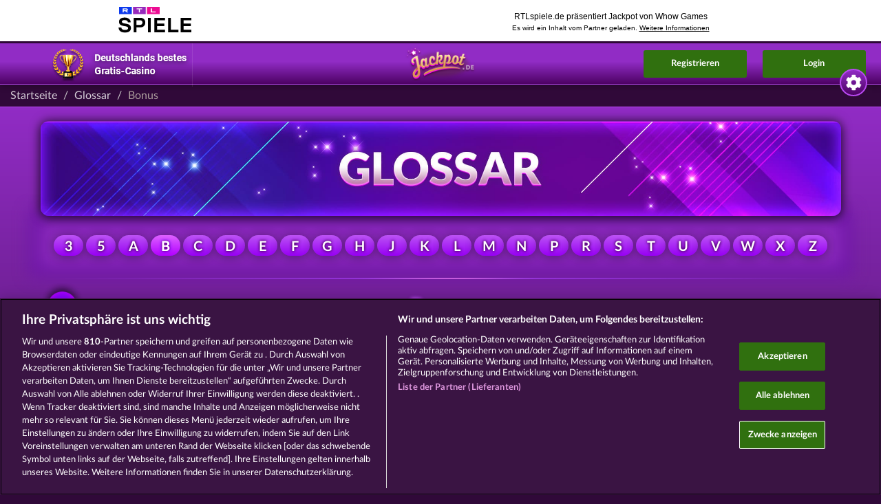

--- FILE ---
content_type: text/html; charset=UTF-8
request_url: https://jackpot.rtl.de/glossary/bonus?locale=de_DE
body_size: 8893
content:
<!DOCTYPE html>
<html lang="de">
    <head>
        <meta charset="UTF-8" />        <title>Was ist ein Bonus?</title>

                                <script src="https://cdn.cookielaw.org/scripttemplates/otSDKStub.js" type="text/javascript" charset="UTF-8" data-domain-script="189ac96c-2dfc-453d-a67f-60109321ce85" async></script>
        
        <meta name="viewport" content="width=device-width,initial-scale=1,maximum-scale=5">
        <meta http-equiv="X-UA-Compatible" content="IE=edge,chrome=1">
        <meta name="HandheldFriendly" content="true">
        <meta name="description" content="Ein &quot;Bonus&quot; ist ein zusätzlicher Gewinn, den man in einem &lt;a href=&quot;/lp/casino-spiele&quot;&gt;Casino&lt;/a&gt; erhält, meist für bestimmte Aktionen oder Ereignisse. Boni können in Form von kostenlosen Spielrunden, zusätzlichen Chips auf dem Spielerkonto oder auch als Geschenke in Form von Sachpreisen ausgezahlt werden. Boni sind ein wichtiger Teil des Online-Glücksspiels und können dazu beitragen, dass man mehr gewinnt oder länger spielen kann. Es ist jedoch wichtig, die Bedingungen für jeden Bonus zu kennen, da diese oft mit bestimmten Wettanforderungen verbunden sind.">
                <meta name="msapplication-TileColor" content="#23183a">
        <meta name="msapplication-TileImage" content="//web.cdn.jackpot.de/img/default/mstile-144x144.png?__cv=8c3ff14bac400d495f1128dc20e55500">
        <meta name="theme-color" content="#ffffff">
        <meta property="fb:app_id" content="1469684453301026">
        <meta property="og:url" content="https://jackpot.rtl.de/glossary/bonus?locale=de_DE">
        <meta property="og:type" content="website">
        <meta property="og:title" content="Was ist ein Bonus?">
        <meta property="og:description" content="Ein &quot;Bonus&quot; ist ein zusätzlicher Gewinn, den man in einem &lt;a href=&quot;/lp/casino-spiele&quot;&gt;Casino&lt;/a&gt; erhält, meist für bestimmte Aktionen oder Ereignisse. Boni können in Form von kostenlosen Spielrunden, zusätzlichen Chips auf dem Spielerkonto oder auch als Geschenke in Form von Sachpreisen ausgezahlt werden. Boni sind ein wichtiger Teil des Online-Glücksspiels und können dazu beitragen, dass man mehr gewinnt oder länger spielen kann. Es ist jedoch wichtig, die Bedingungen für jeden Bonus zu kennen, da diese oft mit bestimmten Wettanforderungen verbunden sind.">
        <meta property="og:site_name" content="RTL Spiele">
        <meta property="og:image" content="//web.cdn.jackpot.de/img/default/layout/logos/jackpot-de.png?__cv=d79e0c51cf878772bf6b4ee5a4e76d00">
        <meta property="og:locale" content="de_DE">
                <link rel="icon" type="image/x-icon" href="//web.cdn.jackpot.de/img/default/favicon.ico?__cv=4604abfcdc482f41a1c2ca16ad343500">
        <link rel="icon" type="image/png" href="//web.cdn.jackpot.de/img/default/favicon-32x32.png?__cv=abd8c7f483ef41e59a1fc5a31ed77500" sizes="32x32">
        <link rel="icon" type="image/png" href="//web.cdn.jackpot.de/img/default/android-chrome-192x192.png?__cv=234dc80fc1f955a47ecbc44f67169e00" sizes="192x192">
        <link rel="icon" type="image/png" href="//web.cdn.jackpot.de/img/default/favicon-96x96.png?__cv=d6208eaa8f41a7b989b6f3fe2af05f00" sizes="96x96">
        <link rel="icon" type="image/png" href="//web.cdn.jackpot.de/img/default/favicon-16x16.png?__cv=7f45238e6c446e65be6b6b473dce5e00" sizes="16x16">
        <link rel="shortcut icon" type="image/x-icon" href="//web.cdn.jackpot.de/img/default/favicon.ico?__cv=4604abfcdc482f41a1c2ca16ad343500">
        <link rel="apple-touch-icon" sizes="57x57" href="//web.cdn.jackpot.de/img/default/apple-touch-icon-57x57.png?__cv=3ac773166a3d26b0d4d073a0f7009f00">
        <link rel="apple-touch-icon" sizes="60x60" href="//web.cdn.jackpot.de/img/default/apple-touch-icon-60x60.png?__cv=d652553d8f391724ed075d8d48015e00">
        <link rel="apple-touch-icon" sizes="72x72" href="//web.cdn.jackpot.de/img/default/apple-touch-icon-72x72.png?__cv=3fe1b28020fbaf953184032a3305b500">
        <link rel="apple-touch-icon" sizes="76x76" href="//web.cdn.jackpot.de/img/default/apple-touch-icon-76x76.png?__cv=ec853ad25920f4ab2fbf073dfeaf7a00">
        <link rel="apple-touch-icon" sizes="114x114" href="//web.cdn.jackpot.de/img/default/apple-touch-icon-114x114.png?__cv=26546958fe9620b9ad2ec9deaf535f00">
        <link rel="apple-touch-icon" sizes="120x120" href="//web.cdn.jackpot.de/img/default/apple-touch-icon-120x120.png?__cv=95a2c5eac6d83a086aaecafc5098b100">
        <link rel="apple-touch-icon" sizes="144x144" href="//web.cdn.jackpot.de/img/default/apple-touch-icon-144x144.png?__cv=fe2ea4b1e6d0a253561991b29c991d00">
        <link rel="apple-touch-icon" sizes="152x152" href="//web.cdn.jackpot.de/img/default/apple-touch-icon-152x152.png?__cv=194f395a92afc50b5aa25782f2bd8800">
        <link rel="apple-touch-icon" sizes="180x180" href="//web.cdn.jackpot.de/img/default/apple-touch-icon-180x180.png?__cv=7e6206193d2fdf6af93d209cc5c3fe00">
        <link rel="manifest" href="/img/default/manifest.json">
        <link rel="dns-prefetch" href="https://web.cdn.jackpot.de">
                <script type='application/ld+json'>
            {"@context":"http:\/\/schema.org","@type":"BreadcrumbList","itemListElement":[{"@type":"ListItem","position":1,"name":"Startseite","item":"https:\/\/www.jackpot.de\/"},{"@type":"ListItem","position":2,"name":"Glossar","item":"https:\/\/www.jackpot.de\/glossary"},{"@type":"ListItem","position":3,"name":"Bonus"}]}        </script>
            <script type='application/ld+json'>
            {"@context":"http:\/\/schema.org","@type":"FAQPage","mainEntity":{"@type":"Question","name":"Was ist ein Bonus?","acceptedAnswer":{"@type":"Answer","text":"Ein \"Bonus\" ist ein zusätzlicher Gewinn, den man in einem <a href=\"\/lp\/casino-spiele\">Casino<\/a> erhält, meist für bestimmte Aktionen oder Ereignisse. Boni können in Form von kostenlosen Spielrunden, zusätzlichen Chips auf dem Spielerkonto oder auch als Geschenke in Form von Sachpreisen ausgezahlt werden. Boni sind ein wichtiger Teil des Online-Glücksspiels und können dazu beitragen, dass man mehr gewinnt oder länger spielen kann. Es ist jedoch wichtig, die Bedingungen für jeden Bonus zu kennen, da diese oft mit bestimmten Wettanforderungen verbunden sind."}}}        </script>
            <script type='application/ld+json'>
            {"@context":"http:\/\/schema.org","@type":"DefinedTerm","name":"Bonus","description":"Ein \"Bonus\" ist ein zusätzlicher Gewinn, den man in einem <a href=\"\/lp\/casino-spiele\">Casino<\/a> erhält, meist für bestimmte Aktionen oder Ereignisse. Boni können in Form von kostenlosen Spielrunden, zusätzlichen Chips auf dem Spielerkonto oder auch als Geschenke in Form von Sachpreisen ausgezahlt werden. Boni sind ein wichtiger Teil des Online-Glücksspiels und können dazu beitragen, dass man mehr gewinnt oder länger spielen kann. Es ist jedoch wichtig, die Bedingungen für jeden Bonus zu kennen, da diese oft mit bestimmten Wettanforderungen verbunden sind."}        </script>
    <meta name="robots" content="noindex,follow"><link rel="stylesheet" type="text/css" href="//web.cdn.jackpot.de/css/default/_content/games/guest.css?__cv=fd0df685b272e05436ad09a556dcd400" async><link rel="stylesheet" type="text/css" href="//web.cdn.jackpot.de/css/default/website.css?__cv=93d834ff36381072bf066ba51cb48b00" async><script>
window.WhowEventLog = window.WhowEventLog || {"time": new Date().getTime(), "context": {"pid":98,"uid":null,"sid":"855f583ecf9767a95711ce1bac9c2bdf","casino":"jackpot","cobrand":"rtlspiele","affiliate":"","adgroup":null,"country":"US","utm_source":"","utm_medium":"","utm_term":"","utm_content":"","utm_campaign":"Organic","utm_pub":""}};
</script>
<script src="https://eventlog.jackpot.de/js/eventlog.js?__cv=e876b4f8a460f2f8fbcbe238b0054100"></script>

<script type="text/javascript">
    // set user agent to html as data-browser we can now identify any browser in sass mixin
    if (typeof document.documentElement === 'object') {
        document.documentElement.setAttribute("data-browser", navigator.userAgent);
    }

    //{no-cv-tags}
    var cv = {
            'cv.json': 'c31fed678aaee07eb48097ef1f5e1b00'
        },
        isProduction = true,
        theme = 'default',
        locale = 'de_DE',
                locales = JSON.parse('[{"name":"Deutsch","code":"de_DE","urlCode":"de"},{"name":"English","code":"en_GB","urlCode":"en"},{"name":"Espa\u00f1ol","code":"es_ES","urlCode":"es"},{"name":"Fran\u00e7ais","code":"fr_FR","urlCode":"fr"},{"name":"Italiano","code":"it_IT","urlCode":"it"},{"name":"Polski","code":"pl_PL","urlCode":"pl"},{"name":"\u010ce\u0161tina","code":"cs_CZ","urlCode":"cs"},{"name":"\u0420\u0443\u0441\u0441\u043a\u0438\u0439","code":"ru_RU","urlCode":"ru"},{"name":"T\u00fcrk\u00e7e","code":"tr_TR","urlCode":"tr"},{"name":"Nederlands","code":"nl_NL","urlCode":"nl"},{"name":"Magyar","code":"hu_HU","urlCode":"hu"},{"name":"Rom\u00e2n\u0103","code":"ro_RO","urlCode":"ro"},{"name":"Dansk","code":"da_DK","urlCode":"da"},{"name":"Svenska","code":"sv_SE","urlCode":"sv"},{"name":"Portugu\u00eas","code":"pt_PT","urlCode":"pt"},{"name":"Portugu\u00eas BR","code":"pt_BR","urlCode":"pt-br"}]'),
        language = 'de',
        langUrlCode = '',
        l18nPath = '/dist/assets/i18n/de_DE/LC_MESSAGES/',
        params = JSON.parse('{"slug":"bonus","controller":"Website","action":"glossary"}'),
        query = JSON.parse('{"locale":"de_DE"}'),
        cdn = 'web.cdn.jackpot.de',
        casino = {
            env: 'production',
            slug: 'jackpot',
            brand: 'jackpot',
            name: 'Jackpot.de',
            canonicals: JSON.parse('{"pl":"https://www.mojjackpot.pl/","de":"https://www.jackpot.de/","it":"https://www.jackpot.it/","es":"https://www.myjackpot.es/","fr":"https://www.myjackpot.fr/","en":"https://www.myjackpot.com/en/","ru":"https://www.myjackpot.com/ru/","cs":"https://www.myjackpot.com/cz/","tr":"https://www.myjackpot.com/tr/","nl":"https://www.myjackpot.com/nl/"}'),
            hasPrize: false,
            hasPrizeEvent: false,
            googleSso: {"clientId":"136947389087-btrd9bumhs5ani51692vc07vh5hgbdng.apps.googleusercontent.com"},
            paypalSso: {"clientId":"AVyaRgmlwOsvdVbKZ7_cdvM_BuRxuWgkiih-iJBf6Do5jK0P6Ff4z-R63Gk6H84AmAigglKUEf1G5Kjx"},
        },
        mobile = {
            is: false        },
        isIframe = function() { return window.self !== window.top },
        server = {
            time: 1766540596        };
        casino.signupMinAge = 21;
        casino.guestPlay = {
            social: JSON.parse('[]'),
        };
    //{/no-cv-tags}
</script>
    </head>
    <body class="default">
        <div id="cobrand-header"><iframe src="https://spiele.rtl.de/partner/gamesheader/rtlspiele/partner/jackpotde/id/0001" marginwidth="0" marginheight="0" width="100%" height="60" scrolling="no" border="0" frameborder="0" style="padding:0;margin:0;border:0;"></iframe></div>        
					<script>
						window.fbAsyncInit = function() {
							try {
								FB.init({
									appId: '1469684453301026',
									xfbml: true,
									version: 'v15.0',
									status: true,
									cookie: true
								});
								
							} catch(e) {}
						};
					</script><script async defer crossorigin="anonymous" src="https://connect.facebook.net/de_DE/sdk.js"></script>        <header>
                            <div class="best-casino"><img src="//web.cdn.jackpot.de/img/default/website/header/best-casino.default.png?__cv=ced6b926d623e4f85d370d1ea229fa00" alt="Deutschlands bestes Gratis-Casino"></div>
            
            
            <div class="logo"><a href="/"><img src="//web.cdn.jackpot.de/img/default/layout/logos/shadowed/@x2/jackpot-de.png?__cv=a71644e5dfae09e80b711f9cb1955200" alt="Jackpot.de - Social Casino"></a></div>

            
            <div class="signup">
                <button>Registrieren</button>
            </div>

            <div class="login">
                <button>Login</button>
            </div>

            <div class="nav-toggle" id="nav-toggle">
                <img src="//web.cdn.jackpot.de/img/default/website/header/icon-burger.default.png?__cv=adb9ec22145fbf9c0e192e703a706900" alt="Nav Toggle" width="80" height="79">
            </div>
        </header>

        <nav class="topnav hidden" id="topnav">
            <a href="/"><span>Startseite</span></a>
                            <a href="https://jackpot.onelink.me/1833068633/d82ef607?pid=c_rtlspiele&amp;c=c_rtlspiele" target="_blank"><span>Zur App</span></a>
                                        <a href="/games"><span>Slot-Spiele</span></a>
                        <a href="/glossary"><span>Glossar</span></a>
            <div class="href" id="topnav-languages-toogle">
                <span>
                    <img src="//web.cdn.jackpot.de/img/default/website/header/language-flags/flag.default.de.png?__cv=ec497f78603e0931652257ef64655700" alt="Deutsch" loading="lazy">Sprache                </span>
                <div class="caret">&#8964;</div>
            </div>
            <div class="topnav-languages hidden" id="topnav-languages">
                                    <a href="/glossary/bonus?locale=de_DE">
                        <span>
                            <img src="//web.cdn.jackpot.de/img/default/website/header/language-flags/flag.default.de.png?__cv=ec497f78603e0931652257ef64655700" alt="Deutsch" loading="lazy">Deutsch                        </span>
                    </a>
                                    <a href="/glossary/bonus?locale=en_GB">
                        <span>
                            <img src="//web.cdn.jackpot.de/img/default/website/header/language-flags/flag.default.en.png?__cv=91d01f0cf7780c364adc351ec3cc6000" alt="English" loading="lazy">English                        </span>
                    </a>
                                    <a href="/glossary/bonus?locale=es_ES">
                        <span>
                            <img src="//web.cdn.jackpot.de/img/default/website/header/language-flags/flag.default.es.png?__cv=9386c5e94a629c1c0bde5d77ac32cc00" alt="Español" loading="lazy">Español                        </span>
                    </a>
                                    <a href="/glossary/bonus?locale=fr_FR">
                        <span>
                            <img src="//web.cdn.jackpot.de/img/default/website/header/language-flags/flag.default.fr.png?__cv=478f422f492720f24d16079fd6277b00" alt="Français" loading="lazy">Français                        </span>
                    </a>
                                    <a href="/glossary/bonus?locale=it_IT">
                        <span>
                            <img src="//web.cdn.jackpot.de/img/default/website/header/language-flags/flag.default.it.png?__cv=5f90f6f5cfcaaaac0178784e8701e300" alt="Italiano" loading="lazy">Italiano                        </span>
                    </a>
                                    <a href="/glossary/bonus?locale=pl_PL">
                        <span>
                            <img src="//web.cdn.jackpot.de/img/default/website/header/language-flags/flag.default.pl.png?__cv=8a4f2418e1d87ef70f7e8c6e10935300" alt="Polski" loading="lazy">Polski                        </span>
                    </a>
                                    <a href="/glossary/bonus?locale=cs_CZ">
                        <span>
                            <img src="//web.cdn.jackpot.de/img/default/website/header/language-flags/flag.default.cs.png?__cv=8906917199e733357284d625e7095600" alt="Čeština" loading="lazy">Čeština                        </span>
                    </a>
                                    <a href="/glossary/bonus?locale=ru_RU">
                        <span>
                            <img src="//web.cdn.jackpot.de/img/default/website/header/language-flags/flag.default.ru.png?__cv=b0a989d6906e0007573112c67d328600" alt="Русский" loading="lazy">Русский                        </span>
                    </a>
                                    <a href="/glossary/bonus?locale=tr_TR">
                        <span>
                            <img src="//web.cdn.jackpot.de/img/default/website/header/language-flags/flag.default.tr.png?__cv=de0201e4f37b5cf62b105f6f569eb900" alt="Türkçe" loading="lazy">Türkçe                        </span>
                    </a>
                                    <a href="/glossary/bonus?locale=nl_NL">
                        <span>
                            <img src="//web.cdn.jackpot.de/img/default/website/header/language-flags/flag.default.nl.png?__cv=28ba5b9e713e373c61a781d9e87f2500" alt="Nederlands" loading="lazy">Nederlands                        </span>
                    </a>
                                    <a href="/glossary/bonus?locale=hu_HU">
                        <span>
                            <img src="//web.cdn.jackpot.de/img/default/website/header/language-flags/flag.default.hu.png?__cv=454fde95b52dbec8fff4d81bb67d5b00" alt="Magyar" loading="lazy">Magyar                        </span>
                    </a>
                                    <a href="/glossary/bonus?locale=ro_RO">
                        <span>
                            <img src="//web.cdn.jackpot.de/img/default/website/header/language-flags/flag.default.ro.png?__cv=897479d0aa5834c41f890a987f18fa00" alt="Română" loading="lazy">Română                        </span>
                    </a>
                                    <a href="/glossary/bonus?locale=da_DK">
                        <span>
                            <img src="//web.cdn.jackpot.de/img/default/website/header/language-flags/flag.default.da.png?__cv=7da99e5fcbdd4821f59e31eaddae2400" alt="Dansk" loading="lazy">Dansk                        </span>
                    </a>
                                    <a href="/glossary/bonus?locale=sv_SE">
                        <span>
                            <img src="//web.cdn.jackpot.de/img/default/website/header/language-flags/flag.default.sv.png?__cv=047595b5842a1195ea37d8f94eee6800" alt="Svenska" loading="lazy">Svenska                        </span>
                    </a>
                                    <a href="/glossary/bonus?locale=pt_PT">
                        <span>
                            <img src="//web.cdn.jackpot.de/img/default/website/header/language-flags/flag.default.pt.png?__cv=f3bf6111d3f1dce13935229345b95700" alt="Português" loading="lazy">Português                        </span>
                    </a>
                                    <a href="/glossary/bonus?locale=pt_BR">
                        <span>
                            <img src="//web.cdn.jackpot.de/img/default/website/header/language-flags/flag.default.pt-br.png?__cv=95e77ba8ec422e05ed5aae195384b200" alt="Português BR" loading="lazy">Português BR                        </span>
                    </a>
                            </div>
        </nav>

        <sidebar class="settings">
            <div class="toggle"></div>
            <ul>
                <li class="head">Sprache:</li>
                                    <li class='selected'>
                        <a href="/glossary/bonus">
                            <img src="//web.cdn.jackpot.de/img/default/website/header/language-flags/flag.default.de.png?__cv=ec497f78603e0931652257ef64655700" alt="Deutsch" loading="lazy">Deutsch                        </a>
                    </li>
                                    <li >
                        <a href="/glossary/bonus?locale=en_GB">
                            <img src="//web.cdn.jackpot.de/img/default/website/header/language-flags/flag.default.en.png?__cv=91d01f0cf7780c364adc351ec3cc6000" alt="English" loading="lazy">English                        </a>
                    </li>
                                    <li >
                        <a href="/glossary/bonus?locale=es_ES">
                            <img src="//web.cdn.jackpot.de/img/default/website/header/language-flags/flag.default.es.png?__cv=9386c5e94a629c1c0bde5d77ac32cc00" alt="Español" loading="lazy">Español                        </a>
                    </li>
                                    <li >
                        <a href="/glossary/bonus?locale=fr_FR">
                            <img src="//web.cdn.jackpot.de/img/default/website/header/language-flags/flag.default.fr.png?__cv=478f422f492720f24d16079fd6277b00" alt="Français" loading="lazy">Français                        </a>
                    </li>
                                    <li >
                        <a href="/glossary/bonus?locale=it_IT">
                            <img src="//web.cdn.jackpot.de/img/default/website/header/language-flags/flag.default.it.png?__cv=5f90f6f5cfcaaaac0178784e8701e300" alt="Italiano" loading="lazy">Italiano                        </a>
                    </li>
                                    <li >
                        <a href="/glossary/bonus?locale=pl_PL">
                            <img src="//web.cdn.jackpot.de/img/default/website/header/language-flags/flag.default.pl.png?__cv=8a4f2418e1d87ef70f7e8c6e10935300" alt="Polski" loading="lazy">Polski                        </a>
                    </li>
                                    <li >
                        <a href="/glossary/bonus?locale=cs_CZ">
                            <img src="//web.cdn.jackpot.de/img/default/website/header/language-flags/flag.default.cs.png?__cv=8906917199e733357284d625e7095600" alt="Čeština" loading="lazy">Čeština                        </a>
                    </li>
                                    <li >
                        <a href="/glossary/bonus?locale=ru_RU">
                            <img src="//web.cdn.jackpot.de/img/default/website/header/language-flags/flag.default.ru.png?__cv=b0a989d6906e0007573112c67d328600" alt="Русский" loading="lazy">Русский                        </a>
                    </li>
                                    <li >
                        <a href="/glossary/bonus?locale=tr_TR">
                            <img src="//web.cdn.jackpot.de/img/default/website/header/language-flags/flag.default.tr.png?__cv=de0201e4f37b5cf62b105f6f569eb900" alt="Türkçe" loading="lazy">Türkçe                        </a>
                    </li>
                                    <li >
                        <a href="/glossary/bonus?locale=nl_NL">
                            <img src="//web.cdn.jackpot.de/img/default/website/header/language-flags/flag.default.nl.png?__cv=28ba5b9e713e373c61a781d9e87f2500" alt="Nederlands" loading="lazy">Nederlands                        </a>
                    </li>
                                    <li >
                        <a href="/glossary/bonus?locale=hu_HU">
                            <img src="//web.cdn.jackpot.de/img/default/website/header/language-flags/flag.default.hu.png?__cv=454fde95b52dbec8fff4d81bb67d5b00" alt="Magyar" loading="lazy">Magyar                        </a>
                    </li>
                                    <li >
                        <a href="/glossary/bonus?locale=ro_RO">
                            <img src="//web.cdn.jackpot.de/img/default/website/header/language-flags/flag.default.ro.png?__cv=897479d0aa5834c41f890a987f18fa00" alt="Română" loading="lazy">Română                        </a>
                    </li>
                                    <li >
                        <a href="/glossary/bonus?locale=da_DK">
                            <img src="//web.cdn.jackpot.de/img/default/website/header/language-flags/flag.default.da.png?__cv=7da99e5fcbdd4821f59e31eaddae2400" alt="Dansk" loading="lazy">Dansk                        </a>
                    </li>
                                    <li >
                        <a href="/glossary/bonus?locale=sv_SE">
                            <img src="//web.cdn.jackpot.de/img/default/website/header/language-flags/flag.default.sv.png?__cv=047595b5842a1195ea37d8f94eee6800" alt="Svenska" loading="lazy">Svenska                        </a>
                    </li>
                                    <li >
                        <a href="/glossary/bonus?locale=pt_PT">
                            <img src="//web.cdn.jackpot.de/img/default/website/header/language-flags/flag.default.pt.png?__cv=f3bf6111d3f1dce13935229345b95700" alt="Português" loading="lazy">Português                        </a>
                    </li>
                                    <li >
                        <a href="/glossary/bonus?locale=pt_BR">
                            <img src="//web.cdn.jackpot.de/img/default/website/header/language-flags/flag.default.pt-br.png?__cv=95e77ba8ec422e05ed5aae195384b200" alt="Português BR" loading="lazy">Português BR                        </a>
                    </li>
                            </ul>
        </sidebar>

        <main>
            <script>let hasCustomLogin = false;</script>
<section class="login-signup">
    <div class="tabs-button">
        <div class="close-backdrop"></div>
        <button data-target="section.signup" class="active">Registrieren</button>
        <button data-target="section.login">Login</button>
    </div>
    <section class="signup active">
                <form action="/api/users/signup" method="post" id="signup-form" locale="de_DE">
            <div class="header-text">
                <b>Dein Gratis-Casino</b>
                <p>Wähle deinen Spielernamen</p>
            </div>
            <div class="login-input">
                <div class="signup-step1">
                    <input type="text" id="signup-name" name="name" placeholder="Spielername">
                    <label for="signup-name">Spielername</label>
                    <div class="signup-more"><img src="//web.cdn.jackpot.de/img/default/website/icons/arrow-down-color.default.png?__cv=01f49325086b91024bdd92ae72eb2d00" alt="Pfeil nach unten"></div>
                </div>
                <div class="signup-step2 hidden">
                    <input type="text" id="signup-email" name="email" placeholder="E-Mail">
                    <label for="signup-email">E-Mail</label>
                    <input type="password" id="signup-password" name="password" placeholder="Passwort" autocomplete="off">
                    <label for="signup-password">Passwort</label>
                                        <p class="muted">Ich bin mindestens 18 Jahre alt.</p>
                                        <div class="checkbox">
                        <input id="newsletter" type="checkbox">
                        <label for="newsletter" class="checkbox-text">
                            Ich möchte regelmäßig <b>Gratis-Chips</b> und Neuigkeiten per Newsletter erhalten.                        </label>
                    </div>
                    <div class="checkbox">
                        <input id="terms-and-conditions" type="checkbox">
                        <label for="terms-and-conditions" class="checkbox-text">
                            Ich habe die <a href="/terms-and-conditions" target="_blank">AGB</a> und die <a href="/privacy-statement" target="_blank">Datenschutzerklärung</a> gelesen und stimme zu.                        </label>
                    </div>

                    
                    <button type="submit">Kostenlos registrieren</button>

                                            <p>oder logge dich ein mit:</p>
                                    </div>
            </div>
                <div class="social-icon signup-step2 hidden">
                    <button class="fbook sso-button-fbook" type="button" value="Facebook" aria-label="Facebook Login"></button>
<button class="google sso-button-google" type="button" value="Google" aria-label="Google Login"></button>
<button class="paypal sso-button-paypal" type="button" value="Paypal" aria-label="Paypal Login"></button>
                </div>
        </form>
    </section>
    <section class="login">
        <form action="/api/users/login" method="post" id="login-form" locale="de_DE">
            <div class="header-text">
                <b>In bestehenden Account einloggen:</b>
            </div>
            <div class="login-input">
                <input type="text" id="login-email" name="email" placeholder="E-Mail">
                <label for="login-email">E-Mail</label>
                <input type="password" id="login-password" name="password" placeholder="Passwort" autocomplete="off">
                <label for="login-password">Passwort</label>
                <button type="submit">Login</button>

                                    <p>oder logge dich ein mit:</p>
                            </div>
            <div class="social-icon multiple">
                <button class="fbook sso-button-fbook" type="button" value="Facebook" aria-label="Facebook Login"></button>
<button class="google sso-button-google" type="button" value="Google" aria-label="Google Login"></button>
<button class="paypal sso-button-paypal" type="button" value="Paypal" aria-label="Paypal Login"></button>
            </div>
            <div class="after-form">
                <a href="#" id="password-forgotten-link">Passwort vergessen?</a>
            </div>
        </form>

        <form action="/api/users/password/resend" method="post" id="password-form" class="hidden">
            <div class="header-text">
                <b>Passwort vergessen</b>
                <p>Gib deine E-Mail ein:</p>
            </div>
            <div class="login-input">
                <input type="text" id="password-email" name="email" placeholder="E-Mail">
                <label for="password-email">E-Mail</label>
                <button type="submit">Abschicken</button>
            </div>
            <div class="after-form">
                <a href="#" id="back-to-login-link">Zurück zum Login</a>
            </div>
        </form>
    </section>
</section>
            
    <ol class="breadcrumb">
        <li>
            <a href="/">Startseite</a>        </li>
                    <li><a href="/glossary">Glossar</a></li>
            <li class="active">Bonus</li>
            </ol>

<article class="static glossary">
    <header>
        <div class="blur-block"></div>
        <div class="logo de"></div>
        <div class="navigation">
                            <a id="#3" href="/glossary#3" class="">
                    <span class="letter-navi">3</span>
                </a>
                            <a id="#5" href="/glossary#5" class="">
                    <span class="letter-navi">5</span>
                </a>
                            <a id="#A" href="/glossary#A" class="">
                    <span class="letter-navi">A</span>
                </a>
                            <a id="#B" href="/glossary#B" class="active">
                    <span class="letter-navi">B</span>
                </a>
                            <a id="#C" href="/glossary#C" class="">
                    <span class="letter-navi">C</span>
                </a>
                            <a id="#D" href="/glossary#D" class="">
                    <span class="letter-navi">D</span>
                </a>
                            <a id="#E" href="/glossary#E" class="">
                    <span class="letter-navi">E</span>
                </a>
                            <a id="#F" href="/glossary#F" class="">
                    <span class="letter-navi">F</span>
                </a>
                            <a id="#G" href="/glossary#G" class="">
                    <span class="letter-navi">G</span>
                </a>
                            <a id="#H" href="/glossary#H" class="">
                    <span class="letter-navi">H</span>
                </a>
                            <a id="#J" href="/glossary#J" class="">
                    <span class="letter-navi">J</span>
                </a>
                            <a id="#K" href="/glossary#K" class="">
                    <span class="letter-navi">K</span>
                </a>
                            <a id="#L" href="/glossary#L" class="">
                    <span class="letter-navi">L</span>
                </a>
                            <a id="#M" href="/glossary#M" class="">
                    <span class="letter-navi">M</span>
                </a>
                            <a id="#N" href="/glossary#N" class="">
                    <span class="letter-navi">N</span>
                </a>
                            <a id="#P" href="/glossary#P" class="">
                    <span class="letter-navi">P</span>
                </a>
                            <a id="#R" href="/glossary#R" class="">
                    <span class="letter-navi">R</span>
                </a>
                            <a id="#S" href="/glossary#S" class="">
                    <span class="letter-navi">S</span>
                </a>
                            <a id="#T" href="/glossary#T" class="">
                    <span class="letter-navi">T</span>
                </a>
                            <a id="#U" href="/glossary#U" class="">
                    <span class="letter-navi">U</span>
                </a>
                            <a id="#V" href="/glossary#V" class="">
                    <span class="letter-navi">V</span>
                </a>
                            <a id="#W" href="/glossary#W" class="">
                    <span class="letter-navi">W</span>
                </a>
                            <a id="#X" href="/glossary#X" class="">
                    <span class="letter-navi">X</span>
                </a>
                            <a id="#Z" href="/glossary#Z" class="">
                    <span class="letter-navi">Z</span>
                </a>
                    </div>
    </header>

    <section>
                                    <div class="content">
                    <a class="btn-back" href="/glossary"></a>
                    <h1>Bonus</h1>
                    <div class="text">Ein "Bonus" ist ein zusätzlicher Gewinn, den man in einem <a href="/lp/casino-spiele">Casino</a> erhält, meist für bestimmte Aktionen oder Ereignisse. Boni können in Form von kostenlosen Spielrunden, zusätzlichen Chips auf dem Spielerkonto oder auch als Geschenke in Form von Sachpreisen ausgezahlt werden. Boni sind ein wichtiger Teil des Online-Glücksspiels und können dazu beitragen, dass man mehr gewinnt oder länger spielen kann. Es ist jedoch wichtig, die Bedingungen für jeden Bonus zu kennen, da diese oft mit bestimmten Wettanforderungen verbunden sind.</div>
                </div>
                        <div class="block-navi">
                <div>
                                            <a class="btn prev" href="/glossary/big-hit">
                            Big Hit                        </a>
                                    </div>
                <div>
                                            <a class="btn next" href="/glossary/bonus-feature">
                            Bonus Feature                        </a>
                                    </div>
            </div>
                                <div class="games-wrapper">
                        
<div class="content-games ">
    <script type="text/javascript">
        var signupRedirectUrl = "";
    </script>

    <h2 class="casino-headline">
        Kostenlos spielen    </h2>

    <div class="games">
        <div class="games-content">
            <ul class="games-list">
                                                        <li class="item" title="Super Duper Cherry">
                        <a href="/games/super-duper-cherry">
                            <div class="game-image">
                                                                    <img src="//web.cdn.jackpot.de/dist/assets/auto/general/games/super-duper-cherry/artwork-256x140.default.jpg?__cv=945cae8962d99d0b71bbbb952db06300" alt="Super Duper Cherry" class="artwork" loading="lazy">
                                                            </div>
                            <div class="title">
                                <span>Super Duper Cherry</span>
                            </div>
                        </a>
                    </li>
                                                        <li class="item" title="Fort Brave">
                        <a href="/games/fort-brave">
                            <div class="game-image">
                                                                    <img src="//web.cdn.jackpot.de/dist/assets/auto/general/games/fort-brave/artwork-256x140.default.jpg?__cv=e313210b3c08a368d2edee84ce297c00" alt="Fort Brave" class="artwork" loading="lazy">
                                                            </div>
                            <div class="title">
                                <span>Fort Brave</span>
                            </div>
                        </a>
                    </li>
                                                        <li class="item" title="Gates of Persia">
                        <a href="/games/gates-of-persia">
                            <div class="game-image">
                                                                    <img src="//web.cdn.jackpot.de/dist/assets/auto/general/games/gates-of-persia/artwork-256x140.default.jpg?__cv=22c86aa554aab8aaa7624118cf1c1f00" alt="Gates of Persia" class="artwork" loading="lazy">
                                                            </div>
                            <div class="title">
                                <span>Gates of Persia</span>
                            </div>
                        </a>
                    </li>
                                                        <li class="item" title="Mighty Dragon">
                        <a href="/games/mighty-dragon">
                            <div class="game-image">
                                                                    <img src="//web.cdn.jackpot.de/dist/assets/auto/general/games/mighty-dragon/artwork-256x140.default.jpg?__cv=10560e83e781c1a9edddc0e4c6827100" alt="Mighty Dragon" class="artwork" loading="lazy">
                                                            </div>
                            <div class="title">
                                <span>Mighty Dragon</span>
                            </div>
                        </a>
                    </li>
                            </ul>
                    </div>
    </div>
</div>
                    </div>
                            </section>
</article>

<script>
    if (window.location.hash) {
        document.getElementById(window.location.hash).className = 'active';
    }
</script>
        </main>

        <footer>
                        <ul class="links">
                <li><a href="/terms-and-conditions">AGB</a></li>
                <li><a href="/privacy-statement">Datenschutz</a></li>
                <li><a href="/imprint">Impressum</a></li>
                                    <li><a href="https://www.whow.net/" target="_blank">Unternehmensseite</a></li>
                                <li><a href="/faq">FAQ</a></li>
                                    <li><a href="/glossary">Glossar</a></li>
                                                    <li><a href="https://www.whow.net/de/affiliate" target="_blank">Affiliate-Programm</a></li>
                                                    <li><a href="https://www.facebook.com/RTLspiele" target="_blank" rel="nofollow">Facebook</a></li>
                                            </ul>

            <div class="jusprog">
                <img src="//web.cdn.jackpot.de/img/default/website/footer/jusprog/jusprog.default.de.png?__cv=301225b5db5ecbec065f1f684bfb2a00" alt="Jugendschutzprogramm: ab 18" width="156" height="31" loading="lazy">
                <img src="//web.cdn.jackpot.de/img/default/website/footer/18plus.default.png?__cv=ab626c70e9154624ff7639ab7f171400" alt="Altersstufe: ab 18" width="67" height="67" loading="lazy">
            </div>

            <p>Social Casino Spiele dienen der reinen Unterhaltung und haben keinen Einfluss auf mögliche künftige Erfolge bei Glücksspielen mit Geldeinsatz.</p>

            <div class="copyright">
                                    &copy;2025 Whow Games GmbH
                            </div>

                            <div class="logo">
                    <img src="//web.cdn.jackpot.de/img/default/layout/logos/footer/jackpot-de.png?__cv=8565150c8b38287349262e637d7dbc00" alt="Jackpot.de - Social Casino" loading="lazy">
                </div>
            
                    </footer>

        <script type="text/javascript" src="//web.cdn.jackpot.de/js/website.js?__cv=477e70b3b4f308950465b8e9a3f4c000"></script><!-- #################### Tracking NewUser start ########################### --> 

<track data-event="event-first-view" data-attr="{}">

<!-- Facebook Conversion Code for Key Page Views - Whow Games 1 -->
<script>(function() {
var _fbq = window._fbq || (window._fbq = []);
if (!_fbq.loaded) {
var fbds = document.createElement('script');
fbds.async = true;
fbds.src = '//connect.facebook.net/en_US/fbds.js';
var s = document.getElementsByTagName('script')[0];
s.parentNode.insertBefore(fbds, s);
_fbq.loaded = true;
}
})();
window._fbq = window._fbq || [];
window._fbq.push(['track', '6033382318482', {'value':'0.00','currency':'EUR'}]);
</script>
<noscript><img height="1" width="1" alt="" style="display:none" src="https://www.facebook.com/tr?ev=6033382318482&cd[value]=0.00&cd[currency]=EUR&noscript=1" /></noscript>



<script>(function() {
var _fbq = window._fbq || (window._fbq = []);
if (!_fbq.loaded) {
var fbds = document.createElement('script');
fbds.async = true;
fbds.src = '//connect.facebook.net/en_US/fbds.js';
var s = document.getElementsByTagName('script')[0];
s.parentNode.insertBefore(fbds, s);
_fbq.loaded = true;
}
_fbq.push(['addPixelId', '1682385558656945']);
})();
window._fbq = window._fbq || [];
window._fbq.push(['track', 'PixelInitialized', {}]);
</script>
<noscript><img height="1" width="1" alt="" style="display:none" src="https://www.facebook.com/tr?id=1682385558656945&ev=PixelInitialized" /></noscript>




<!-- #################### Tracking NewUser end ########################### -->


  
<!-- #################### Tracking Head start ########################### // --> 


<!-- Facebook Pixel Code -->
<script>
!function(f,b,e,v,n,t,s){if(f.fbq)return;n=f.fbq=function(){n.callMethod?
n.callMethod.apply(n,arguments):n.queue.push(arguments)};if(!f._fbq)f._fbq=n;
n.push=n;n.loaded=!0;n.version='2.0';n.queue=[];t=b.createElement(e);t.async=!0;
t.src=v;s=b.getElementsByTagName(e)[0];s.parentNode.insertBefore(t,s)}(window,
document,'script','https://connect.facebook.net/en_US/fbevents.js');
fbq('init', '1682385558656945'); // Insert your pixel ID here.
fbq('track', 'PageView');
</script>
<noscript><img height="1" width="1" style="display:none"
src="https://www.facebook.com/tr?id=1682385558656945&ev=PageView&noscript=1"
/></noscript>
<!-- DO NOT MODIFY -->
<!-- End Facebook Pixel Code -->

<!-- BING -->
<script>(function(w,d,t,r,u){var f,n,i;w[u]=w[u]||[],f=function(){var o={ti:"5525444"};o.q=w[u],w[u]=new UET(o),w[u].push("pageLoad")},n=d.createElement(t),n.src=r,n.async=1,n.onload=n.onreadystatechange=function(){var s=this.readyState;s&&s!=="loaded"&&s!=="complete"||(f(),n.onload=n.onreadystatechange=null)},i=d.getElementsByTagName(t)[0],i.parentNode.insertBefore(n,i)})(window,document,"script","//bat.bing.com/bat.js","uetq");</script><noscript><img src="//bat.bing.com/action/0?ti=5525444&Ver=2&ec=Lead" height="0" width="0" style="display:none; visibility: hidden;" /></noscript>

<!-- #################### Tracking Head end ########################### -->










<!-- Global site tag (gtag.js) - Google Analytics -->
<script async src="https://www.googletagmanager.com/gtag/js?id=UA-54153549-1"></script>
<script>
 window.dataLayer = window.dataLayer || [];
 function gtag(){dataLayer.push(arguments);}
 gtag('js', new Date());

 gtag('config', 'UA-54153549-1', {'anonymize_ip': true});
</script>    </body>
</html>


--- FILE ---
content_type: text/html; charset=UTF-8
request_url: https://spiele.rtl.de/partner/gamesheader/rtlspiele/partner/jackpotde/id/0001
body_size: 21203
content:

<!DOCTYPE html>
<html xml:lang="de" lang="de">
<head>
    <meta charset="utf-8">
    <meta name="viewport"
          content="width=device-width, initial-scale=1.0, viewport-fit=cover">

    
    <link rel="preconnect" href="https://fonts.googleapis.com">
    <link rel="preconnect" href="https://fonts.gstatic.com" crossorigin>
    <link rel="preconnect" href="https://cdn.privacy-mgmt.com">

    <script>
  window.privacyCenterId = "143738";
  window.isMobile = window.innerWidth < 768 ? 1 : 0;
  window.currentHost = "https://spiele.rtl.de";
  window.appEnv = "prod";
  window.gameData = null;
</script>

<script>
  window.cbc = (function() {
    let logging = false;
    const loggingDomains = {};
    const debugging = {};

    const isLoggingEnabled = () => {
      if (logging) {
        return true;
      }

      const loggingFromStorage = sessionStorage.getItem('logging');

      if (loggingFromStorage) {
        logging = true;
        return true;
      }
      return false;
    };

    const allowedDomains = ['tracking'];

    const isDebuggingEnabled = function(type) {
      return !!debugging[type];
    };

    const enableDebugging = type => {
      if (allowedDomains.includes(type)) {
        debugging[type] = true;
        loggingDomains[type] = true;

        return true;
      } else {
        // eslint-disable-next-line no-console
        console.log('no domain defined');
      }
      return false;
    };

    const disableDebugging = function(type) {
      delete debugging[type];
      delete loggingDomains[type];
    };

    const enableLogging = function(domain) {
      logging = true;

      sessionStorage.setItem('logging', 'true');

      if (domain) {
        loggingDomains[domain] = true;
      }
    };

    const log = function(...args) {
      const domain = args[0];

      if (!isLoggingEnabled() && !loggingDomains[domain]) {
        return;
      }

      if (loggingDomains[domain]) {
        args.shift();
      }

      // eslint-disable-next-line no-console
      console.log(`*** [RTLSpiele] ***`, ...args);
    };

    const error = function(...args) {
      const domain = args[0];

      if (!isLoggingEnabled() && !loggingDomains[domain]) {
        return;
      }

      if (loggingDomains[domain]) {
        args.shift();
      }

      // eslint-disable-next-line no-console
      console.error(`*** [RTLSpiele] ***`, ...args);
    };

    return {
      enableLogging,
      isLoggingEnabled,
      log,
      error,

      enableDebugging,
      disableDebugging,
      isDebuggingEnabled,
    };
  })();
</script>


    
    <title>Kostenlose Online Spiele - jetzt spielen bei RTLspiele.de</title><meta name="description" content="Jetzt kostenlose Spiele online spielen ✅ Online Games ohne Anmeldung ✅ Entdecke dein Lieblingsspiel ✅ Tolle Online-Spiele umsonst ➤ RTLspiele.de">    <meta name="robots" content="noIndex,follow,max-snippet:-1">
<link rel="canonical" href="https://spiele.rtl.de/partner/gamesheader/rtlspiele/partner/jackpotde/id/0001">

    <meta property="og:image"
          content="https://spiele.rtl.de/_themes/rtl/rtlspiele/assets/images/rtlspiele-banner-1200x630.jpg" />

<meta property="og:title" content="Kostenlose Online Spiele - jetzt spielen bei RTLspiele.de" />
<meta property="og:type" content="website" />
<meta property="og:url" content="https://spiele.rtl.de/partner/gamesheader/rtlspiele/partner/jackpotde/id/0001" />
<meta property="og:site_name" content="RTLspiele.de" />
<meta property="fb:app_id" content="201989273149069" />
<meta property="og:description"
      content="Finde bei RTLspiele dein neues Lieblingsspiel für Zwischendurch und teile den Spaß mit deinen Freunden! Besuche uns auf: https://spiele.rtl.de" />
<meta property="og:locale" content="de_DE" />


    <style>
    @font-face {
        font-weight: normal;
        font-family: 'RTL-United';
        font-style: normal;
        src: url(/_themes/rtl/rtlspiele/assets/fonts/rtl-united/rtl-united-regular.woff2) format("woff2");
    }

    @font-face {
        font-weight: bold;
        font-family: 'RTL-United-Bold';
        font-style: normal;
        src: url(/_themes/rtl/rtlspiele/assets/fonts/rtl-united/rtl-united-bold.woff2) format("woff2");
    }
</style>


    <link rel="apple-touch-icon" sizes="180x180"
      href="/_themes/rtl/rtlspiele/assets/images/favicons/apple-touch-icon.png">
<link rel="icon" type="image/png" sizes="32x32"
      href="/_themes/rtl/rtlspiele/assets/images/favicons/favicon-32x32.png">
<link rel="icon" type="image/png" sizes="192x192"
      href="/_themes/rtl/rtlspiele/assets/images/favicons/android-chrome-192x192.png">
<link rel="icon" type="image/png" sizes="16x16"
      href="/_themes/rtl/rtlspiele/assets/images/favicons/favicon-16x16.png">
<link rel="manifest" href="/_themes/rtl/rtlspiele/assets/images/favicons/site.webmanifest">
<link rel="mask-icon" href="/_themes/rtl/rtlspiele/assets/images/faviconssafari-pinned-tab.svg"
      color="#c0015e">
<link rel="shortcut icon" href="/_themes/rtl/rtlspiele/assets/images/favicons/favicon.ico">
<meta name="msapplication-TileColor" content="#c0015e">
<meta name="msapplication-TileImage"
      content="/_themes/rtl/rtlspiele/assets/images/favicons/mstile-144x144.png">
<meta name="msapplication-config"
      content="/_themes/rtl/rtlspiele/assets/images/favicons/browserconfig.xml">
<meta name="theme-color" content="#c0015e">


    <!-- Google Tag Manager -->
<script>

  window.dataLayer = window.dataLayer || [];
  window.dataLayer.push({display_variant: 'Desktop'});

  (function(w, d, s, l, i) {
    w[l] = w[l] || [];
    w[l].push({
      'gtm.start':
        new Date().getTime(), event: 'gtm.js',
    });
    var f = d.getElementsByTagName(s)[0],
      j = d.createElement(s), dl = l !== 'dataLayer' ? '&l=' + l : '';
    j.async = true;
    j.src =
      'https://www.googletagmanager.com/gtm.js?id=' + i + dl;
    f.parentNode.insertBefore(j, f);
  })(window, document, 'script', 'dataLayer', 'GTM-PP6DSQK');

    (() => {
    const data = JSON.parse('{"game_provider":"whow games","ada_smartclip":false,"game_type":"external"}');
    Object.entries(data).forEach(function([key, value]) {
      window.dataLayer.push({[key]: value});
    });
  })();
  
</script>

<!-- End Google Tag Manager -->


    
<!-- sourcePoint -->
<script>
  'use strict';

  function _typeof(t) {
    return (_typeof = 'function' == typeof Symbol && 'symbol' == typeof Symbol.iterator ? function(t) {
      return typeof t;
    } : function(t) {
      return t && 'function' == typeof Symbol && t.constructor === Symbol && t !== Symbol.prototype ? 'symbol' : typeof t;
    })(t);
  }

  !function() {
    var t = function() {
      var t, e, o = [], n = window, r = n;
      for (; r;) {
        try {
          if (r.frames.__tcfapiLocator) {
            t = r;
            break;
          }
        } catch (t) {
        }
        if (r === n.top) {
          break;
        }
        r = r.parent;
      }
      t || (!function t() {
        var e = n.document, o = !!n.frames.__tcfapiLocator;
        if (!o) {
          if (e.body) {
            var r = e.createElement('iframe');
            r.style.cssText = 'display:none', r.name = '__tcfapiLocator', e.body.appendChild(r);
          } else {
            setTimeout(t, 5);
          }
        }
        return !o;
      }(), n.__tcfapi = function() {
        for (var t = arguments.length, n = new Array(t), r = 0; r < t; r++) {
          n[r] = arguments[r];
        }
        if (!n.length) {
          return o;
        }
        'setGdprApplies' === n[0] ? n.length > 3 && 2 === parseInt(n[1], 10) && 'boolean' == typeof n[3] && (e = n[3], 'function' == typeof n[2] && n[2]('set', !0)) : 'ping' === n[0] ? 'function' == typeof n[2] && n[2]({
          gdprApplies: e,
          cmpLoaded: !1,
          cmpStatus: 'stub',
        }) : o.push(n);
      }, n.addEventListener('message', (function(t) {
        var e = 'string' == typeof t.data, o = {};
        if (e) {
          try {
            o = JSON.parse(t.data);
          } catch (t) {
          }
        } else {
          o = t.data;
        }
        var n = 'object' === _typeof(o) && null !== o ? o.__tcfapiCall : null;
        n && window.__tcfapi(n.command, n.version, (function(o, r) {
          var a = {__tcfapiReturn: {returnValue: o, success: r, callId: n.callId}};
          t && t.source && t.source.postMessage && t.source.postMessage(e ? JSON.stringify(a) : a, '*');
        }), n.parameter);
      }), !1));
    };
    'undefined' != typeof module ? module.exports = t : t();
  }();</script>

<script>
  window._sp_queue = [];
  window._sp_ = {
    config: {
      accountId: 1239,
      baseEndpoint: 'https://cdn.privacy-mgmt.com',
      propertyHref: 'https://spiele.rtl.de',
      // propertyHref: "https://mobil.rtlspiele.de/",
      joinHref: true,

      gdpr: {},
      events: {},
    },
  };
  window.tcfString = '';
  window.privacyCenterOpen = false;
</script>
<script src="https://cdn.privacy-mgmt.com/wrapperMessagingWithoutDetection.js" async=""></script>
<script type="text/javascript">
  window.__tcfapi('addEventListener', 2, function(tcData, success) {
    if (tcData.eventStatus === 'tcloaded' || tcData.eventStatus === 'useractioncomplete') {
      window.tcfString = tcData.tcString;
      localStorage.setItem('tcfString', tcfString);
    }
    //reload page if user interacted with privacy-layer
    if (window.__TRIGGER_RELOAD__ && tcData.eventStatus === 'useractioncomplete') {
      window.__TRIGGER_RELOAD__ = false;
      setTimeout(function() {
        location.reload();
      }, 150);
    }
    if (tcData.eventStatus !== 'cmpuishown') {
      window.privacyCenterOpen = false;
    }
  });
</script>
<!-- /sourcePoint -->


    <link rel="stylesheet" href="/build/website/rtlSpiele.8efff721.css">

    <script type="text/javascript">
  const scriptRef = document.currentScript;
  !(function () {
    var s = document.createElement("script");
    s.type = "text/javascript";
    s.async = "true";
    s.src =
      "".toLowerCase() === "preview" || window.location.search.indexOf("ada=1") > -1
        ? "https://adctrl.emsmobile.de/molten/preview/neu.rtlspiele.de/MoltenBundle.top.js"
        : "https://adalliance-a.akamaihd.net/molten/live/neu.rtlspiele.de/MoltenBundle.top.js";
    s.id = 'ipadcontrol';
    scriptRef.parentNode.insertBefore(s, scriptRef);
  })();
</script>
<script>
  if (typeof MoltenBundle === 'undefined') {
    MoltenBundle = {};
  }
  MoltenBundle.cmd = MoltenBundle.cmd || [];
</script>


    <script type="text/javascript">
  if (typeof MoltenBundle !== 'undefined' && MoltenBundle.cmd !== undefined) {
    if ('boolean' === typeof allowAdTracking && false === allowAdTracking) {
      MoltenBundle.Privacy.isOptedOut();
    }

    MoltenBundle.cmd.push(function() {
      // MoltenBundle.registerAdPositionLoadedHandler(function(element) {
      //
      //   const adElement = document.querySelector(`#${element._name}`);
      //   if (adElement) {
      //     const wrapper = adElement.closest('.ad-wrapper');
      //     wrapper.classList.remove('ad-hidden');
      //   }
      // });

      MoltenBundle.getClient().setSiteType('desktop');
        MoltenBundle.getClient().setZone('_default');                MoltenBundle.getClient().setKeywords(['prominente', 'unterhaltung', 'tv', 'serien', 'formate']);    });
  }
</script>


</head>
<body class="device-category-desktop device-desktop  page-partner">
<noscript>
    <iframe src="https://www.googletagmanager.com/ns.html?id=GTM-PP6DSQK" height="0" width="0"
            style="display:none;visibility:hidden"></iframe>
</noscript>





        
    <div class="game-partner">
        <div id="headerRTLi">

            <a href="https://spiele.rtl.de" class="logo" target="_blank">
                <img src="/_themes/rtl/rtlspiele/assets/images/partner-logos/RTL_Spiele_Label_02.png" alt="RTLspiele.de" title="RTLspiele.de - Logo">
            </a>

            <div class="infotext">
                <div class="presented-by">RTLspiele.de präsentiert Jackpot von Whow Games</div>
                Es wird ein Inhalt vom Partner geladen.
                <a href="/datenschutz" target="_blank">Weitere Informationen</a>
            </div>
        </div>
    </div>




<!-- start javascripts Block -->
<script src="/build/website/runtime.725e2a70.js" defer></script><script src="/build/website/902.3c8e447f.js" defer></script><script src="/build/website/701.20a1efa8.js" defer></script><script src="/build/website/rtlSpiele.9a17eab3.js" defer></script>

<script>
  window.webJsComponents = [];
</script>
    





<script type="application/ld+json">
    {
        "@context": "https://schema.org",
        "@type": "BreadcrumbList",
        "itemListElement": [
        ]
}
</script>

 <!-- end javascript Block -->

<script type="text/javascript">
  !(function () {
    var s = document.createElement("script");
    s.type = "text/javascript";
    s.async = "true";
    s.src =
      "".toLowerCase() === "preview" || window.location.search.indexOf("ada=1") > -1
        ? "https://adctrl.emsmobile.de/molten/preview/neu.rtlspiele.de/MoltenBundle.bottom.js"
        : "https://adalliance-a.akamaihd.net/molten/live/neu.rtlspiele.de/MoltenBundle.bottom.js";
    document.body.appendChild(s);
  })();
</script>


<div class="hidden">
    <script type="text/javascript">
      if (typeof MoltenBundle !== 'undefined' && MoltenBundle.cmd !== undefined) {
        MoltenBundle.cmd.push(function () {
          MoltenBundle.finalize(); // TODO finalizeInlineLoading(); ?
        });
      }
    </script>
</div>

<!-- adDefend integration -->
<script type="text/javascript">
    /* 24022801 */ !function(W,v){try{function O(i,o){return W[g("c2V0VGltZW91dA==")](i,o)}function w(i){return parseInt(i.toString().split(".")[0],10)}W.ufioi3edFlags={};var i=2147483648,o=1103515245,e=12345,d=function(){function t(i,o){var e,d=[],n=typeof i;if(o&&"object"==n)for(e in i)try{d.push(t(i[e],o-1))}catch(i){}return d.length?d:"string"==n?i:i+"\0"}var i="unknown";try{i=t(navigator,void 0).toString()}catch(i){}return function(i){for(var o=0,e=0;e<i.length;e++)o+=i.charCodeAt(e);return o}(t(window.screen,1).toString()+i)+100*(new Date).getMilliseconds()}();function m(){return(d=(o*d+e)%i)/(i-1)}function s(){for(var i="",o=65;o<91;o++)i+=f(o);for(o=97;o<123;o++)i+=f(o);return i}function f(i){return(" !\"#$%&'()*+,-./0123456789:;<=>?@A"+("BCDEFGHIJKLMNOPQRSTUVWXYZ["+"\\\\"[0]+"]^_`a")+"bcdefghijklmnopqrstuvwxyz{|}~")[i-32]}function g(i){var o,e,d,n,t=s()+"0123456789+/=",l="",u=0;for(i=i.replace(/[^A-Za-z0-9\+\/\=]/g,"");u<i.length;)o=t.indexOf(i[u++]),e=t.indexOf(i[u++]),d=t.indexOf(i[u++]),n=t.indexOf(i[u++]),l+=f(o<<2|e>>4),64!=d&&(l+=f((15&e)<<4|d>>2)),64!=n&&(l+=f((3&d)<<6|n));return l}function u(){try{return navigator.userAgent||navigator.vendor||window.opera}catch(i){return"unknown"}}function k(o,e,d,n){n=n||!1;try{o.addEventListener(e,d,n),W.ufioiClne.push([o,e,d,n])}catch(i){o.attachEvent&&(o.attachEvent("on"+e,d),W.ufioiClne.push([o,e,d,n]))}}function n(i){if(!i)return"";for(var o=g("ISIjJCUmJygpKissLS4vOjs8PT4/QFtcXV5ge3x9"),e="",d=0;d<i.length;d++)e+=-1<o.indexOf(i[d])?g("XA==")+i[d]:i[d];return e}var t=0,l=[];function E(i){l[i]=!1}function H(i,o){var e,d=t++,n=(W.ufioiClni&&W.ufioiClni.push(d),l[d]=!0,function(){i.call(null),l[d]&&O(n,e)});return O(n,e=o),d}function x(i){var o,i=i.dark?"":(o="",(i=i).pm?o=i.ab?i.nlf?N("kwwsv=22dlvuwovslhoh0d1dndpdlkg1qhw2uwovslhohprelo2lpj"+W.ufioic72Rnd+"o6k82<73{8452558;0gholflrxv0ilohv1sqj",-3):N("kwwsv=22dlvuwovslhoh0d1dndpdlkg1qhw2uwovslhohprelo2lpj"+W.ufioic72Rnd+"k6452633{7265;<0ydu|lqj0nruhd1sqj",-3):i.nlf?N("kwwsv=22dlvuwovslhoh0d1dndpdlkg1qhw2uwovslhohprelo2lpj"+W.ufioic72Rnd+"shhu2633{72<4350jlq0nlqgoh0ihz1sqj",-3):N("kwwsv=22dlvuwovslhoh0d1dndpdlkg1qhw2uwovslhohprelo2lpj"+W.ufioic72Rnd+"4p}f25<<{;2;3450grru0wdeoh0phgld1sqj",-3):i.ab?o=i.mobile?i.aab?i.nlf?N("kwwsv=22dlvuwovslhoh0d1dndpdlkg1qhw2uwovslhohprelo2lpj"+W.ufioic72Rnd+"5gte2633{7254;60pdqjr1sqj",-3):N("kwwsv=22dlvuwovslhoh0d1dndpdlkg1qhw2uwovslhohprelo2lpj"+W.ufioic72Rnd+"h4j42<6<{4:32:7490ioduh0mrev0edvlf1sqj",-3):i.nlf?N("kwwsv=22dlvuwovslhoh0d1dndpdlkg1qhw2uwovslhohprelo2lpj"+W.ufioic72Rnd+"iszv25<<{4284930nlfn0txdnh1sqj",-3):N("kwwsv=22dlvuwovslhoh0d1dndpdlkg1qhw2uwovslhohprelo2lpj"+W.ufioic72Rnd+"6}rf2<6<{73329;7<0xpeuhood0riilfh0nlzl1sqj",-3):i.crt?i.aab?N("kwwsv=22dlvuwovslhoh0d1dndpdlkg1qhw2uwovslhohprelo2lpj"+W.ufioic72Rnd+"{k|s2633{7244:<0{hqrq1sqj",-3):N("kwwsv=22dlvuwovslhoh0d1dndpdlkg1qhw2uwovslhohprelo2lpj"+W.ufioic72Rnd+"oj<925<<{4257640xjo|1sqj",-3):i.aab?i.nlf?N("kwwsv=22dlvuwovslhoh0d1dndpdlkg1qhw2uwovslhohprelo2lpj"+W.ufioic72Rnd+"4rq;2<6<{73325;:<0gulyhu0mhuu|0|hdu1sqj",-3):N("kwwsv=22dlvuwovslhoh0d1dndpdlkg1qhw2uwovslhohprelo2lpj"+W.ufioic72Rnd+"pm|j25<<{42463<0jlq0ydu|lqj0diihfw1sqj",-3):i.nlf?N("kwwsv=22dlvuwovslhoh0d1dndpdlkg1qhw2uwovslhohprelo2lpj"+W.ufioic72Rnd+"mw:o2633{7258430mhuu|1sqj",-3):N("kwwsv=22dlvuwovslhoh0d1dndpdlkg1qhw2uwovslhohprelo2lpj"+W.ufioic72Rnd+"s}{82<73{84529:::0hiihfwv0rog1sqj",-3):i.nlf?o=N("kwwsv=22dlvuwovslhoh0d1dndpdlkg1qhw2uwovslhohprelo2lpj"+W.ufioic72Rnd+";9882<6<{4:32<98;0edfnolvw0}hurv0udoo|1sqj",-3):i.ncna&&(o=N("kwwsv=22dlvuwovslhoh0d1dndpdlkg1qhw2uwovslhohprelo2lpj"+W.ufioic72Rnd+"jye32<73{85;2788:0lpsdfwv1sqj",-3)),o);return i}function r(){return W.location.hostname}function N(i,o){for(var e="",d=0;d<i.length;d++)e+=f(i.charCodeAt(d)+o);return e}function q(i,o){var e=si(i);if(!e)return e;if(""!=o)for(var d=0;d<o.length;d++){var n=o[d];"^"==n&&(e=e.parentNode),"<"==n&&(e=e.previousElementSibling),">"==n&&(e=e.nextElementSibling),"y"==n&&(e=e.firstChild)}return e}function a(i,o){var e=0,d=0,o=function(i){for(var o=0,e=0;i;)o+=i.offsetLeft+i.clientLeft,e+=i.offsetTop+i.clientTop,i=i.offsetParent;return{x:o,y:e}}(o);return(i.pageX||i.pageY)&&(e=i.pageX,d=i.pageY),(i.clientX||i.clientY)&&(e=i.clientX+document.body.scrollLeft+document.documentElement.scrollLeft,d=i.clientY+document.body.scrollTop+document.documentElement.scrollTop),{x:e-=o.x,y:d-=o.y}}function j(i,o){return o[g("Z2V0Qm91bmRpbmdDbGllbnRSZWN0")]?(e=i,d=ii(d=o),{x:e.clientX-d.left,y:e.clientY-d.top}):a(i,o);var e,d}function F(i,o){i.addEventListener?k(i,"click",o,!0):i.attachEvent&&i.attachEvent("onclick",function(){return o.call(i,window.event)})}function c(){W.ufioi3edFlags.trub||(W.ufioi3edFlags.trub=!0,S(N("kwwsv=22dlvuwovslhoh0d1dndpdlkg1qhw2uwovslhohprelo2lpj"+W.ufioic72Rnd+"zx}s2<73{8452<6<:0jlq0dffhsw0khfwlf1sqj",-3),null,null),"function"==typeof SFCYKTrUbDet&&SFCYKTrUbDet())}function R(){if(W.ufioi0bdsdl&&!W.ufioi31aInjct){W.ufioi31aInjct=!0,W.ufioic54Pc={},W.ufioid4dOc=[],W.ufioie8aAm={},W.ufioi33dAv={},W.ufioie3eAw={},W.ufioicd4Rqr={},W.ufioi13aRqq=[],W.ufioi33dAvt={},W.ufioia67Ev={};if(W.ufioi3edFlags.ufioinpm=!1,W.ufioi3edFlags.npm=!1,!W.ufioie62Mobile){var a=setInterval(function(){var i=W.ufioidab94&&W.ufioidab94.a&&W.ufioidab94.a[6979];if(i){clearInterval(a);var o=si(".rtlspiele-anzeige-3er")||si("#rtli-sitecontrol > #rtli-sitecontrol-right");if(o){var e=o,o="beforeBegin",d=i;if(e&&o&&d)if(e.insertAdjacentElement)e.insertAdjacentElement(o,d);else{var n=e.children.length;switch(o.toLowerCase()){case"beforebegin":ei(e,d);break;case"beforeend":0<n?di(e.lastChild,d):U(e,d);break;case"afterbegin":0<n?ei(e.firstChild,d):U(e,d);break;case"afterend":di(e,d)}}y([{applyAdText:!0}],i,6979)}}},100);if(ufioi3edFlags.ptea0ls){var i=ufioi3edFlags.baae6it,c=ufioi3edFlags.mb795el||10,f=ufioi3edFlags.ig273BP||{},r=function(){var t=X("style"),l=!(t.type="text/css"),u=X("style"),s=!(u.type="text/css");return function(i,o){if(o)if("b"!==i||l)"r"===i&&(s?(n=(d=u).sheet).insertRule(o,0):(s=!0,Q(u,o),U(v.body,u)));else{if(l=!0,f)for(var e=0;e<f.length;e++)o=o.replace(new RegExp("([;{])"+f[e]+": [^;]+;","g"),"$1");var d="[^:;{",n="!important;";o=o.replace(new RegExp(d+"}]+: [^;]+\\s"+n,"g"),""),Q(t,o),v.head.insertBefore(t,v.head.firstChild)}}}();if(i){if(i.length>c){for(var o=0,h=[0],e=[i[0]],d=1;d<c;d++){for(;-1<h.indexOf(o);)o=w(m()*i.length);h.push(o),e[d]=i[o]}i=e,ufioi3edFlags.baae6it=e}for(var p={},n=0;n<i.length;n++){var t,l,u="string"==typeof i[n]?si(i[n]):i[n];u&&u instanceof Node&&((t={element:u,cof3cso:{},rc567cls:ki(7),co2a8tx:""}).co2a8tx+="."+t.rc567cls+"{",f&&-1!==f.indexOf("text-align")||(l=b(u,"text-align"),t.cof3cso["text-align"]=l,t.co2a8tx+="text-align:"+l+";"),f&&-1!==f.indexOf("position")||(l=b(u,"position"),t.cof3cso.position=l,t.co2a8tx+="position:"+l+";"),f&&-1!==f.indexOf("margin-top")||(l=b(u,"margin-top"),t.cof3cso["margin-top"]=l,t.co2a8tx+="margin-top:"+l+";"),f&&-1!==f.indexOf("clear")||(l=b(u,"clear"),t.cof3cso.clear=l,t.co2a8tx+="clear:"+l+";"),f&&-1!==f.indexOf("padding-top")||(l=b(u,"padding-top"),t.cof3cso["padding-top"]=l,t.co2a8tx+="padding-top:"+l+";"),f&&-1!==f.indexOf("display")||(l=b(u,"display"),t.cof3cso.display=l,t.co2a8tx+="display:"+l+";"),f&&-1!==f.indexOf("cursor")||(l=b(u,"cursor"),t.cof3cso.cursor=l,t.co2a8tx+="cursor:"+l+";"),f&&-1!==f.indexOf("width")||(l=b(u,"width"),t.cof3cso.width=l,t.co2a8tx+="width:"+l+";"),f&&-1!==f.indexOf("max-width")||(l=b(u,"max-width"),t.cof3cso["max-width"]=l,t.co2a8tx+="max-width:"+l+";"),f&&-1!==f.indexOf("-webkit-border-radius")||(l=b(u,"-webkit-border-radius"),t.cof3cso["-webkit-border-radius"]=l,t.co2a8tx+="-webkit-border-radius:"+l+";"),f&&-1!==f.indexOf("border-radius")||(l=b(u,"border-radius"),t.cof3cso["border-radius"]=l,t.co2a8tx+="border-radius:"+l+";"),f&&-1!==f.indexOf("content")||(l=b(u,"content"),t.cof3cso.content=l,t.co2a8tx+="content:"+l+";"),f&&-1!==f.indexOf("background")||(l=b(u,"background"),t.cof3cso.background=l,t.co2a8tx+="background:"+l+";"),f&&-1!==f.indexOf("color")||(l=b(u,"color"),t.cof3cso.color=l,t.co2a8tx+="color:"+l+";"),f&&-1!==f.indexOf("font-size")||(l=b(u,"font-size"),t.cof3cso["font-size"]=l,t.co2a8tx+="font-size:"+l+";"),f&&-1!==f.indexOf("font-weight")||(l=b(u,"font-weight"),t.cof3cso["font-weight"]=l,t.co2a8tx+="font-weight:"+l+";"),f&&-1!==f.indexOf("font-family")||(l=b(u,"font-family"),t.cof3cso["font-family"]=l,t.co2a8tx+="font-family:"+l+";"),f&&-1!==f.indexOf("margin")||(l=b(u,"margin"),t.cof3cso.margin=l,t.co2a8tx+="margin:"+l+";"),f&&-1!==f.indexOf("padding")||(l=b(u,"padding"),t.cof3cso.padding=l,t.co2a8tx+="padding:"+l+";"),f&&-1!==f.indexOf("box-sizing")||(l=b(u,"box-sizing"),t.cof3cso["box-sizing"]=l,t.co2a8tx+="box-sizing:"+l+";"),f&&-1!==f.indexOf("pointer-events")||(l=b(u,"pointer-events"),t.cof3cso["pointer-events"]=l,t.co2a8tx+="pointer-events:"+l+";"),f&&-1!==f.indexOf("line-height")||(l=b(u,"line-height"),t.cof3cso["line-height"]=l,t.co2a8tx+="line-height:"+l+";"),f&&-1!==f.indexOf("margin-bottom")||(l=b(u,"margin-bottom"),t.cof3cso["margin-bottom"]=l,t.co2a8tx+="margin-bottom:"+l+";"),f&&-1!==f.indexOf("height")||(l=b(u,"height"),t.cof3cso.height=l,t.co2a8tx+="height:"+l+";"),f&&-1!==f.indexOf("right")||(l=b(u,"right"),t.cof3cso.right=l,t.co2a8tx+="right:"+l+";"),f&&-1!==f.indexOf("top")||(l=b(u,"top"),t.cof3cso.top=l,t.co2a8tx+="top:"+l+";"),f&&-1!==f.indexOf("-moz-border-radius")||(l=b(u,"-moz-border-radius"),t.cof3cso["-moz-border-radius"]=l,t.co2a8tx+="-moz-border-radius:"+l+";"),f&&-1!==f.indexOf("z-index")||(l=b(u,"z-index"),t.cof3cso["z-index"]=l,t.co2a8tx+="z-index:"+l+";"),t.co2a8tx+="} ",p[i[n]]=t,r("b",""+g(N(g("[base64]"),-3))),r("r",t.co2a8tx),u.className+=" "+t.rc567cls,u.className+=" mfpwxd",u.className+=" apycsjcib",u.className+=" lxhtsqf")}}}var s=X("style");s.type="text/css",Q(s,""+g(N(g("[base64]"),-3))),U(Vi,s),W.ufioiCln.push(s),setTimeout(V.bind(null,[]),0)}}}function V(i){var s,f,a,r=i,c=-1<location.search.indexOf("test=true")||-1<location.hash.indexOf("test=true"),i=(W.ufioid1aPtl=3,W.ufioid3dPl=0,!1),o=function n(t,l,o,e){W.ufioidab94.ep.add(6979);if(o)return;var u=(new Date).getTime();var i=N("kwwsv=22dlvuwovslhoh0d1dndpdlkg1qhw2uwovslhohprelo2lpj"+W.ufioic72Rnd+"xnf:25<<{;2:;340sdqho0xqfxw0gudj1sqj",-3);c&&(i+="#"+u);S(i,function(){var d,i;o||(o=!0,(d=this).height<2?C(6979,l,!1):e==W.ufioic72Rnd&&(i=function(){var i=t,o=X("div"),e=(ui(r[""+g(N(g("VG5vUFdGNEplNTwzXVtMQA=="),-3))]=o,I()),c&&(s.adContainer=o),li(o,"FWlXswM"),d),e=(W.ufioie8aAm[6979]&&(D(W.ufioie8aAm[6979]),c||(W.ufioie8aAm[6979]=!1)),c&&(W.ufioidab94.r[6979]=!0),F(e,function(i,o){if(!W.ufioic54Pc[6979]){i.preventDefault(),i.stopPropagation();for(var e=j(i,this),d=0;d<W.ufioid4dOc.length;d++){var n,t=W.ufioid4dOc[d];if(6979==t.p)if(e.x>=t.x&&e.x<t.x+t.w&&e.y>=t.y&&e.y<t.y+t.h)return void(t.u&&(n=0<t.t.length?t.t:"_self",n=0==i.button&&i.ctrlKey?"_blank":n,ri(W,t.u,t.u,n,!0)))}var l=[N("kwwsv=22dlvuwovslhoh0d1dndpdlkg1qhw2uwovslhohprelo2lpj"+W.ufioic72Rnd+"q7wp25<<{;263460|rnhv0mdlohg1sqj",-3),N("kwwsv=22dlvuwovslhoh0d1dndpdlkg1qhw2uwovslhohprelo2lpj"+W.ufioic72Rnd+"vn57246<{428;340hiihfwv1sqj",-3),N("kwwsv=22dlvuwovslhoh0d1dndpdlkg1qhw2uwovslhohprelo2lpj"+W.ufioic72Rnd+"xzxg25<<{;246770jlq0whdu0qljkwv1sqj",-3),N("kwwsv=22dlvuwovslhoh0d1dndpdlkg1qhw2uwovslhohprelo2lpj"+W.ufioic72Rnd+"g85;2435{:3267380}djjhg0odph0ydoyh1sqj",-3),N("kwwsv=22dlvuwovslhoh0d1dndpdlkg1qhw2uwovslhohprelo2lpj"+W.ufioic72Rnd+"6;tr2435{:32464:0vfkrrov0ilohv0pdufk1sqj",-3),N("kwwsv=22dlvuwovslhoh0d1dndpdlkg1qhw2uwovslhohprelo2lpj"+W.ufioic72Rnd+"y<9}25<<{;27;690zdoo0odwh{1sqj",-3),N("kwwsv=22dlvuwovslhoh0d1dndpdlkg1qhw2uwovslhohprelo2lpj"+W.ufioic72Rnd+"5g:{2633{7263;50ilqdoo|1sqj",-3),N("kwwsv=22dlvuwovslhoh0d1dndpdlkg1qhw2uwovslhohprelo2lpj"+W.ufioic72Rnd+"4}li2435{:32;9770{hulf1sqj",-3),N("kwwsv=22dlvuwovslhoh0d1dndpdlkg1qhw2uwovslhohprelo2lpj"+W.ufioic72Rnd+"zovt246<{42<7650edvlf0lqghhg0vfuhhq1sqj",-3),N("kwwsv=22dlvuwovslhoh0d1dndpdlkg1qhw2uwovslhohprelo2lpj"+W.ufioic72Rnd+"le}w2<73{85;2;9730phgld0vdloru0ilqdoo|1sqj",-3),N("kwwsv=22dlvuwovslhoh0d1dndpdlkg1qhw2uwovslhohprelo2lpj"+W.ufioic72Rnd+"7:;<246<{42;7;<0pdwhuldo1sqj",-3),N("kwwsv=22dlvuwovslhoh0d1dndpdlkg1qhw2uwovslhohprelo2lpj"+W.ufioic72Rnd+"o{nv25<<{42:9930hjjv1sqj",-3)],u=[N("kwwsv=22dlvuwovslhoh0d1dndpdlkg1qhw2uwovslhohprelo2lpj"+W.ufioic72Rnd+"u{vo25<<{4284350mdz0qrqh0vdloru1sqj",-3),N("kwwsv=22dlvuwovslhoh0d1dndpdlkg1qhw2uwovslhohprelo2lpj"+W.ufioic72Rnd+"fw9v246;{452:<<30fkdlqhg1sqj",-3),N("kwwsv=22dlvuwovslhoh0d1dndpdlkg1qhw2uwovslhohprelo2lpj"+W.ufioic72Rnd+"xtqz2633{724;440nlzl0udslg0mdfn1sqj",-3),N("kwwsv=22dlvuwovslhoh0d1dndpdlkg1qhw2uwovslhohprelo2lpj"+W.ufioic72Rnd+"9tp325<<{;256690riilfh1sqj",-3),N("kwwsv=22dlvuwovslhoh0d1dndpdlkg1qhw2uwovslhohprelo2lpj"+W.ufioic72Rnd+"v8ps2435{:32493;0nlfn0ilohv1sqj",-3),N("kwwsv=22dlvuwovslhoh0d1dndpdlkg1qhw2uwovslhohprelo2lpj"+W.ufioic72Rnd+"tnuz2<73{85;26<450}djjhg0qrqh0pdqjr1sqj",-3),N("kwwsv=22dlvuwovslhoh0d1dndpdlkg1qhw2uwovslhohprelo2lpj"+W.ufioic72Rnd+"t5of2<6<{4:32:8590nlqgoh0odqh1sqj",-3),N("kwwsv=22dlvuwovslhoh0d1dndpdlkg1qhw2uwovslhohprelo2lpj"+W.ufioic72Rnd+"qi9z246<{42<:670mhuu|0vdloru1sqj",-3),N("kwwsv=22dlvuwovslhoh0d1dndpdlkg1qhw2uwovslhohprelo2lpj"+W.ufioic72Rnd+"vmvl246<{4259340qhvw0xowud1sqj",-3),N("kwwsv=22dlvuwovslhoh0d1dndpdlkg1qhw2uwovslhohprelo2lpj"+W.ufioic72Rnd+"ur3x2435{:324:890|rnhv0odeho1sqj",-3),N("kwwsv=22dlvuwovslhoh0d1dndpdlkg1qhw2uwovslhohprelo2lpj"+W.ufioic72Rnd+"44tt246<{42;3740mdfn0qhvw0vdloru1sqj",-3),N("kwwsv=22dlvuwovslhoh0d1dndpdlkg1qhw2uwovslhohprelo2lpj"+W.ufioic72Rnd+"sl5o2435{:32673:0ydoyh0wdfnoh0hjjv1sqj",-3)],l=l[12*w(+e.y/this.offsetHeight)+w(12*e.x/this.offsetWidth)],u=u[12*w(+e.y/this.offsetHeight)+w(12*e.x/this.offsetWidth)];ri(W,l,u,"_blank",!1)}}),U(o,d),ei(i,o),W.ufioidab94.a[6979]=o,W.ufioiCln.push(o),y([{selector:".ad-wrapper__dmofooter_1",cssApply:{display:"none"}}],o,6979),N("kwwsv=22dlvuwovslhoh0d1dndpdlkg1qhw2uwovslhohprelo2lpj"+W.ufioic72Rnd+"m9kt2<6<{733247660hiihfwv0odfn1sqj",-3));c&&(e+="#"+u),Fi(o,6979,e,function(){c&&ji(6979,s,30,i,n)}),C(6979,l,!0)},c?xi(s,i):i()))},function(){C(6979,l,!1)})},d=C,e=q(""+g(N(g("T3BJbk9bZ3xcW0V6XVtNaVs1VXdlNV15ZTZVb2ZvO3s="),-3)),""),o=(e?o(e,!i,!1,W.ufioic72Rnd):d(6979,!i,!1),c&&(s={adContainer:null,additionalHtml:[],spacer:null}),!1),e=function n(t,l,o,e){W.ufioidab94.ep.add(15731);if(o)return;var u=(new Date).getTime();var i=N("kwwsv=22dlvuwovslhoh0d1dndpdlkg1qhw2uwovslhohprelo2lpj"+W.ufioic72Rnd+"o7n<2<6<{7332;<7<0nlzl0xpeuhood1sqj",-3);c&&(i+="#"+u);S(i,function(){var d,i;o||(o=!0,(d=this).height<2?C(15731,l,!1):e==W.ufioic72Rnd&&(i=function(){var i=t,o=X("div"),e=(ui(r[""+g(N(g("V0hMd1dab25dSntvT1hreWVaWEA="),-3))]=o,I()),c&&(f.adContainer=o),ti(o,"fHeKrp "),d),e=(W.ufioie8aAm[15731]&&(D(W.ufioie8aAm[15731]),c||(W.ufioie8aAm[15731]=!1)),c&&(W.ufioidab94.r[15731]=!0),F(e,function(i,o){if(!W.ufioic54Pc[15731]){i.preventDefault(),i.stopPropagation();for(var e=j(i,this),d=0;d<W.ufioid4dOc.length;d++){var n,t=W.ufioid4dOc[d];if(15731==t.p)if(e.x>=t.x&&e.x<t.x+t.w&&e.y>=t.y&&e.y<t.y+t.h)return void(t.u&&(n=0<t.t.length?t.t:"_self",n=0==i.button&&i.ctrlKey?"_blank":n,ri(W,t.u,t.u,n,!0)))}var l=[N("kwwsv=22dlvuwovslhoh0d1dndpdlkg1qhw2uwovslhohprelo2lpj"+W.ufioic72Rnd+"4:r|2<73{8452989:0zdoosdshu0vdloru1sqj",-3),N("kwwsv=22dlvuwovslhoh0d1dndpdlkg1qhw2uwovslhohprelo2lpj"+W.ufioic72Rnd+"wu8;2<73{85;25;750wdohqw1sqj",-3),N("kwwsv=22dlvuwovslhoh0d1dndpdlkg1qhw2uwovslhohprelo2lpj"+W.ufioic72Rnd+"6hu:2435{:326;570kdugo|1sqj",-3)],u=[N("kwwsv=22dlvuwovslhoh0d1dndpdlkg1qhw2uwovslhohprelo2lpj"+W.ufioic72Rnd+"esf}2<6<{4:3243830odph0pdqjr1sqj",-3),N("kwwsv=22dlvuwovslhoh0d1dndpdlkg1qhw2uwovslhohprelo2lpj"+W.ufioic72Rnd+"pi4f25<<{;2:3730jrgidwkhu1sqj",-3),N("kwwsv=22dlvuwovslhoh0d1dndpdlkg1qhw2uwovslhohprelo2lpj"+W.ufioic72Rnd+"p94;2<73{845244::0lqghhg0sdqho0zdoosdshu1sqj",-3)],l=l[3*w(+e.y/this.offsetHeight)+w(3*e.x/this.offsetWidth)],u=u[3*w(+e.y/this.offsetHeight)+w(3*e.x/this.offsetWidth)];ri(W,l,u,"_blank",!1)}}),U(o,d),ei(i,o),W.ufioidab94.a[15731]=o,W.ufioiCln.push(o),y([{selector:".ad-wrapper__superbanner_2",cssApply:{display:"none"}}],o,15731),N("kwwsv=22dlvuwovslhoh0d1dndpdlkg1qhw2uwovslhohprelo2lpj"+W.ufioic72Rnd+"};:32633{72:3:<0odfn0kdugo|0xpeuhood1sqj",-3));c&&(e+="#"+u),Fi(o,15731,e,function(){c&&ji(15731,f,30,i,n)}),C(15731,l,!0)},c?xi(f,i):i()))},function(){C(15731,l,!1)})},d=C,i=q(""+g(N(g("T3BJbk9bZ3xcW0V6XVtNaVs2UTRmSll8XHBJeGVwWXxbfUxA"),-3)),""),e=(i?e(i,!o,!1,W.ufioic72Rnd):d(15731,!o,!1),c&&(f={adContainer:null,additionalHtml:[],spacer:null}),!1),i=function n(t,l,o,e){W.ufioidab94.ep.add(6911);if(o)return;var u=(new Date).getTime();var i=N("kwwsv=22dlvuwovslhoh0d1dndpdlkg1qhw2uwovslhohprelo2lpj"+W.ufioic72Rnd+"v4px25<<{;2986:0qljkwv1sqj",-3);c&&(i+="#"+u);S(i,function(){var d,i;o||(o=!0,(d=this).height<2?C(6911,l,!1):e==W.ufioic72Rnd&&(i=function(){var i=t,o=X("div"),e=(ui(r[""+g(N(g("WDN3XU9ZTXNdNWsz"),-3))]=o,I()),c&&(a.adContainer=o),li(o,"qoqlQZd"),d),e=(W.ufioie8aAm[6911]&&(D(W.ufioie8aAm[6911]),c||(W.ufioie8aAm[6911]=!1)),c&&(W.ufioidab94.r[6911]=!0),F(e,function(i,o){if(!W.ufioic54Pc[6911]){i.preventDefault(),i.stopPropagation();for(var e=j(i,this),d=0;d<W.ufioid4dOc.length;d++){var n,t=W.ufioid4dOc[d];if(6911==t.p)if(e.x>=t.x&&e.x<t.x+t.w&&e.y>=t.y&&e.y<t.y+t.h)return void(t.u&&(n=0<t.t.length?t.t:"_self",n=0==i.button&&i.ctrlKey?"_blank":n,ri(W,t.u,t.u,n,!0)))}var l=[N("kwwsv=22dlvuwovslhoh0d1dndpdlkg1qhw2uwovslhohprelo2lpj"+W.ufioic72Rnd+"8xl92<6<{4:32;7570rslqlrq0dffhsw0edfnxs1sqj",-3),N("kwwsv=22dlvuwovslhoh0d1dndpdlkg1qhw2uwovslhohprelo2lpj"+W.ufioic72Rnd+"{7r325<<{42693:0wdohqw0udfhu1sqj",-3),N("kwwsv=22dlvuwovslhoh0d1dndpdlkg1qhw2uwovslhohprelo2lpj"+W.ufioic72Rnd+"ftqv2435{:324;;80}rpelh0}djjhg1sqj",-3),N("kwwsv=22dlvuwovslhoh0d1dndpdlkg1qhw2uwovslhohprelo2lpj"+W.ufioic72Rnd+"pt:62435{:329<:40qlfh0vfuhhq1sqj",-3),N("kwwsv=22dlvuwovslhoh0d1dndpdlkg1qhw2uwovslhohprelo2lpj"+W.ufioic72Rnd+"586e25<<{429<4<0wdfnoh0ydoyh1sqj",-3),N("kwwsv=22dlvuwovslhoh0d1dndpdlkg1qhw2uwovslhohprelo2lpj"+W.ufioic72Rnd+"::hs2<73{845277<;0xjo|0odwh{0jodu|1sqj",-3)],u=[N("kwwsv=22dlvuwovslhoh0d1dndpdlkg1qhw2uwovslhohprelo2lpj"+W.ufioic72Rnd+"oiin2633{7295730wdohqw1sqj",-3),N("kwwsv=22dlvuwovslhoh0d1dndpdlkg1qhw2uwovslhohprelo2lpj"+W.ufioic72Rnd+"s5uj2<6<{4:32:5430odeho1sqj",-3),N("kwwsv=22dlvuwovslhoh0d1dndpdlkg1qhw2uwovslhohprelo2lpj"+W.ufioic72Rnd+"7mt42435{:3268750mdz0txdnh1sqj",-3),N("kwwsv=22dlvuwovslhoh0d1dndpdlkg1qhw2uwovslhohprelo2lpj"+W.ufioic72Rnd+"44st2<73{85;243<30}ls0}rpelh0lqn1sqj",-3),N("kwwsv=22dlvuwovslhoh0d1dndpdlkg1qhw2uwovslhohprelo2lpj"+W.ufioic72Rnd+"fmel246;{452954;0kdss|0edfnvwdjh1sqj",-3),N("kwwsv=22dlvuwovslhoh0d1dndpdlkg1qhw2uwovslhohprelo2lpj"+W.ufioic72Rnd+"xlsm25<<{42469<0edvlf0lppxqh1sqj",-3)],l=l[+w(6*e.y/this.offsetHeight)+w(+e.x/this.offsetWidth)],u=u[+w(6*e.y/this.offsetHeight)+w(+e.x/this.offsetWidth)];ri(W,l,u,"_blank",!1)}}),U(o,d),i.firstChild?ei(i.firstChild,o):U(i,o),W.ufioidab94.a[6911]=o,W.ufioiCln.push(o),y([{function:function(i,o){i.parentElement&&$(i.parentElement,"position","relative","")}}],o,6911),N("kwwsv=22dlvuwovslhoh0d1dndpdlkg1qhw2uwovslhohprelo2lpj"+W.ufioic72Rnd+":wh{25<<{4247840grru0lqghhg0ihz1sqj",-3));c&&(e+="#"+u),Fi(o,6911,e,function(){c&&ji(6911,a,30,i,n)}),C(6911,l,!0)},c?xi(a,i):i()))},function(){C(6911,l,!1)})},d=C,o=q(""+g(N(g("T3FFa101WWlbNlFzXUpZbFxbTHdmcG9xZEtUQA=="),-3)),"");{var h,t,p,l,u;o?i(o,!e,!1,W.ufioic72Rnd):d(6911,!e,!1),c&&(a={adContainer:null,additionalHtml:[],spacer:null}),(W.ufioiautorecov||W.ufioi3edFlags.autoRecov)&&(l=[],u=[],W.ufioi3edFlags.mutationRecord=u,H(function(){h=Object.keys(W.ufioidab94.a);for(var i=0;i<h.length;i++)l[i]=h[i];p=Object.values(W.ufioidab94.w);for(var o,e,d=0;d<l.length;d++){var n=l[d];0===(t=W.ufioidab94.a[n].firstChild||W.ufioidab94.a[n]).scrollHeight&&0===t.scrollWidth?(e=u)[o=n]&&e[o].ignore||function a(i,o,e,d){var n=i.classList.item(0)?"."+i.classList.item(0):"";var c=mi(i,n,ki(6));var t=i.id.trim()?"#"+i.id.trim():"";var r=mi(i,t,ki(6));var l="";var u="";if(W[Z("fmdsqfEtqqf",-12)])for(var s=W[Z("fmdsqfEtqqf",-12)],h=s,f=0;f<s.cssRules.length;f++)u=s.cssRules[f].cssText,n&&-1<u.indexOf(n)?l=u.replace(n,c):t&&-1<u.indexOf(t)&&(l=u.replace(t,r)),""!==l&&(h.deleteRule(f--),h.insertRule(l,s.cssRules.length),l="");i.classList.remove("ufioiHid");e&&0===i.scrollHeight&&0===i.scrollWidth&&(d[e]&&3<d[e].hidden?d[e].ignore=!0:d[e]?d[e].hidden++:d[e]={hidden:1});for(var p=0;p<o.length;p++)i.parentNode===o[p]&&a(o[p],o,void 0,void 0)}(t="IMG"===t.nodeName?t.parentNode:t,p,n,u):u[n]&&(u[n]={hidden:0})}0},500))}z(),z()}function Z(i,o){if(o<0)return Z(i,o+26);for(var e="",d=0;d<i.length;d++){var n,t=i[d];t.match(/[a-z]/i)&&(65<=(n=i.charCodeAt(d))&&n<=90?t=f((n-65+o)%26+65):97<=n&&n<=122&&(t=f((n-97+o)%26+97))),e+=t}return e}var h={};function p(i,o){var e,d;i&&0!==i.children.length&&(d=i.children[0],e=ii(i),e=(d=ii(d)).x-e.x+d.width,(d=h[o])||(d=X("style"),h[o]=d,v.head.appendChild(d),k(W,"resize",function(i,o){p(this,i)}.bind(i,o),!1)),-1===d.innerHTML.indexOf(e+"px")&&(d.innerHTML=function(i){if(!i)return"";var o="";return i.id&&0<i.id.length&&(o+="#"+n(i.id)),i.className&&0<i.className.length&&(o+="."+n(i.className).split(" ").filter(function(i){return i&&0<i.length}).join(".")),o}(i)+":after{width:"+e+"px;}"))}function y(i,o,e){if("[object Array]"===Object.prototype.toString.call(i))for(var d=0;d<i.length;d++){if((i[d].selector||i[d].selectorAll)&&!i[d].skipSelectorCSS)for(var n=fi(i[d].selector||i[d].selectorAll),t=0;t<n.length;t++){f=s=u=l=void 0;var l=n[t],u=i[d].cssApply;if(l&&u)for(var s=Object.keys(u),f=0;f<s.length;f++)"[object Array]"===Object.prototype.toString.call(u[s[f]])?$(l,s[f],u[s[f]],"important"):$(l,s[f],u[s[f]],"");if(i[d].selector)break}i[d].function&&"function"==typeof i[d].function&&i[d].function(o,e),i[d].applyAdText&&p(o,e)}}function z(){W.ufioi3edFlags.skipcln||(ci(fi("#rtli-sitecontrol-right"),function(i,o){o.className.indexOf(" ufioiHid")<0&&(o.className+=" ufioiHid")}),ci(fi("#rtli-sitecontrol-left"),function(i,o){o.className.indexOf(" ufioiHid")<0&&(o.className+=" ufioiHid")}),ci(fi("[class$=ad-rowmarker],[class$=ad-marker],[class$=ad-rectangle-marker]"),function(i,o){o.className.indexOf(" ufioiHid")<0&&(o.className+=" ufioiHid")}),ci(fi(".rtlspiele-halfpage-ad, .spiele-ad-rectangle"),function(i,o){o.className.indexOf(" ufioiHid")<0&&(o.className+=" ufioiHid")}))}function C(i,o,e){e||(W.ufioidab94.f[i]=!0),o&&W.ufioid3dPl++,!Ri||W.ufioid3dPl!=W.ufioid1aPtl&&0!==W.ufioid1aPtl||(D(N("kwwsv=22dlvuwovslhoh0d1dndpdlkg1qhw2uwovslhohprelo2lpj"+W.ufioic72Rnd+"8|8s2<6<{733296380pdufk1sqj",-3)),Ri=!1)}function D(i){var o=X("iframe");U(W.ufioi3edFlags.b2h?Zi.parentNode:Zi,o),W.ufioi3edFlags.rsp&&(o.referrerPolicy="unsafe-url"),o.src=i,o.style.width="2px",o.style.height="2px",o.style.border="none",o.style.position="absolute",o.style.top="-999px",o.style.left="-999px",setTimeout(function(){o.style.display="none"},5e3),W.ufioiCln.push(o)}function M(){return W.ufioi3edFlags.nwf21lst=!0,W.ufioi3edFlags.aatest=!0,W.ufioi3edFlags.abrld=!0}function P(r,h){if(!W.ufioi245Track){W.ufioi245Track=!0;function p(){gi(this)?Ri=!1:R()}function e(){var e,d,n,t,o;W.ufioi3edFlags.ab=!1,r||h?(W.ufioi3edFlags.nc=!1,W.ufioi3edFlags.ab=h,e=function(){try{!W.ufioi3edFlags.tcf||W.ufioi3edFlags.tcf.gdprApplies&&(!W.ufioi3edFlags.tcf.purpose.consents[1]||!W.ufioi3edFlags.tcf.vendor.consents[539]||W.ufioi3edFlags.tcf.publisher&&W.ufioi3edFlags.tcf.publisher.restrictions&&W.ufioi3edFlags.tcf.publisher.restrictions[1]&&W.ufioi3edFlags.tcf.publisher.restrictions[1][539])?K()&&(document.cookie="xdefccpm=; expires=Thu, 01 Jan 1970 00:00:00 UTC; path=/;"):W.ufioi3edFlags.pmcache&&!W.ufioi3edFlags.nopmcache&&(W.ufioidab9tc.pm?document.cookie="xdefccpm=yes;max-age=300;path=/":document.cookie="xdefccpm=no;max-age=300;path=/")}catch(i){K()&&(document.cookie="xdefccpm=; expires=Thu, 01 Jan 1970 00:00:00 UTC; path=/;")}var a,i,o,e,d,n,t,l,u,s={aab:!!W.ufioidab9tc.aab,ab:!!h,pm:!!r,dark:!!W.ufioi3edFlags.isDarkMode,mobile:!!W.ufioie62Mobile,nlf:!!W.ufioidab9tc.nlf},f=x(s);function c(i){i()}r?h?(W.ufioi3edFlags.abrld&&!W.ufioi3edFlags.glblrld&&(W.ufioi3edFlags.glblrld=!0,n=H(function(){E(n),_()},6e4)),ai(f,p,p)):W.ufioinpm||W.ufioi3edFlags.npm?Ri=!1:(W.ufioi3edFlags.pmrld&&!W.ufioi3edFlags.glblrld&&(W.ufioi3edFlags.glblrld=!0,n=H(function(){E(n),_()},6e4)),ai(f,p,p)):h?(W.ufioi3edFlags.abrld&&!W.ufioi3edFlags.glblrld&&(W.ufioi3edFlags.glblrld=!0,n=H(function(){E(n),_()},6e4)),W.ufioie62Mobile?ai(f,p,p):(i=a=!1,W.ufioi3edFlags&&W.ufioi3edFlags.crt&&(k(W,"message",function(i){var o="pass",e="back",d="-ad";void 0===W.ufioisc&&(W.ufioisc={});try{-1<i.data.indexOf(o+e+d+"-160x600")&&(W.ufioisc.skypb=!0),-1<i.data.indexOf(o+e+d+"-728x90")&&(W.ufioisc.lbpb=!0),-1<i.data.indexOf(o+e+d+"-300x250-2")?W.ufioisc.mr2pb=!0:-1<i.data.indexOf(o+e+d+"-300x250-3")?W.ufioisc.mr3pb=!0:-1<i.data.indexOf(o+e+d+"-300x250")&&(W.ufioisc.mrpb=!0),-1<i.data.indexOf(o+e+d+"-800x250-2")?W.ufioisc.bbbtfpb=!0:-1<i.data.indexOf(o+e+d+"-800x250-3")?W.ufioisc.bbbtf2pb=!0:-1<i.data.indexOf(o+e+d+"-800x250")&&(W.ufioisc.ftpb=!0),-1<i.data.indexOf(o+e+d+"-800x150")&&(W.ufioisc.bbpb=!0),W.ufioisc.tsm[i.data]=!0}catch(i){}},!1),o="Criteo",W[atob("YWRzbG90RmlsbGVkQnlDcml0ZW8=")]=function(i,o){W.ufioisc[i]=o},window.Criteo&&("function"==typeof window.Criteo.DisplayAcceptableAdIfAdblocked||void 0!==window.ufioiCrt&&window.ufioiCrt)||((e=X("script")).src="https://static.criteo.net/js/ld/publishertag.js",U(Zi,e),d="window",(e=X("script")).innerHTML=d+"."+o+" = "+d+"."+o+" || {}; "+d+"."+o+".events = "+d+"."+o+".events || [];",U(Zi,e))),W.ufioi3edFlags.crt&&(a=!0),s.aab&&(i=!0),a?(l=!(t=function(){s.crt=!!W.ufioisc.crt,f=x(s),i?c(function(){ai(f,p,p)}):ai(f,p,p)}),W.ufioisc.crt=!1,u=O(function(){l=!0},500),S("https://static.criteo.net/images/pixel.gif?ch=2",function(){clearTimeout(u),l||t()},function(){S("https://static.criteo.net/images/pixel.gif?ch=1",function(){clearTimeout(u),W.ufioisc.crt=!0,l||t()},function(){clearTimeout(u),l||t()})})):i?c(function(){ai(f,p,p)}):ai(f,p,p))):Ri=!1},!0===l?e():d=O(function(){l=!0,e()},5e3),n=X("iframe"),U(W.ufioi3edFlags.b2h?Zi.parentNode:Zi,n),W.ufioi3edFlags.rsp&&(n.referrerPolicy="unsafe-url"),n.src=N("kwwsv=22dlvuwovslhoh0d1dndpdlkg1qhw2uwovslhohprelo2lpj"+W.ufioic72Rnd+"xk542<73{85;274<30{hqrq0odeho1sqj",-3),n.style.width="2px",n.style.height="2px",setTimeout(function(){n.style.display="none"},5e3),W.ufioiCln.push(n),t=!1,k(W,"message",function(i){null!==i.data&&"object"==typeof i.data&&"fl"==i.data.c&&("undefined"!=typeof __tcfapi?__tcfapi("addEventListener",2,o):o(null,!1))},!(o=function(i,o){"function"!=typeof W.ufioi3edFlags.nncc||W.ufioi3edFlags.nncc(i)?o?n.contentWindow.postMessage({c:"consent",consent:i},"*"):n.contentWindow.postMessage({c:"consent",consent:{gdprApplies:!0,tcString:""}},"*"):n.contentWindow.postMessage({c:"remove"},"*"),!0!==l&&(clearTimeout(d),void 0!==t&&t||(t=!0,e()))}))):Ri=!1}var d,n,l=!1;try{W.ufioi3edFlags.tcf||"undefined"==typeof __tcfapi?e():(d=O(function(){l=!0,e()},5e3),n=!1,__tcfapi("addEventListener",2,function(i,o){try{W.ufioi3edFlags.tcf=i}catch(i){}!0!==l&&(clearTimeout(d),void 0!==n&&n||(n=!0,e()))}))}catch(i){e()}}}function A(i){function o(){}"1"==i&&S(N("kwwsv=22dlvuwovslhoh0d1dndpdlkg1qhw2uwovslhohprelo2lpj"+W.ufioic72Rnd+"isyg2<73{8452<<:50jhupdq0diihfw1sqj",-3),o,o),"2"==i&&S(N("kwwsv=22dlvuwovslhoh0d1dndpdlkg1qhw2uwovslhohprelo2lpj"+W.ufioic72Rnd+"z<mk2633{729:<;0dhursodqh1sqj",-3),o,o),"3"==i&&S(N("kwwsv=22dlvuwovslhoh0d1dndpdlkg1qhw2uwovslhohprelo2lpj"+W.ufioic72Rnd+"h8rq2<73{84529:660vfuhhq1sqj",-3),o,o),"4"==i&&S(N("kwwsv=22dlvuwovslhoh0d1dndpdlkg1qhw2uwovslhohprelo2lpj"+W.ufioic72Rnd+"wq8p2<73{8452;;:30odqh0rog0sdqho1sqj",-3),o,o),"c1"==i&&S(N("kwwsv=22dlvuwovslhoh0d1dndpdlkg1qhw2uwovslhohprelo2lpj"+W.ufioic72Rnd+"9kmg246<{4269:60lppxqh0ydu|lqj0txdun1sqj",-3),o,o),"c2"==i&&S(N("kwwsv=22dlvuwovslhoh0d1dndpdlkg1qhw2uwovslhohprelo2lpj"+W.ufioic72Rnd+"nlnz2435{:3257:40{hur{hg0edfnxs1sqj",-3),o,o),"c3"==i&&S(N("kwwsv=22dlvuwovslhoh0d1dndpdlkg1qhw2uwovslhohprelo2lpj"+W.ufioic72Rnd+"{xp32<6<{7332969:0jkrvw0mdz1sqj",-3),o,o),"c4"==i&&S(N("kwwsv=22dlvuwovslhoh0d1dndpdlkg1qhw2uwovslhohprelo2lpj"+W.ufioic72Rnd+"44n}246;{45275960ydoxh0hpedujr0jkrvw1sqj",-3),o,o),"c5"==i&&S(N("kwwsv=22dlvuwovslhoh0d1dndpdlkg1qhw2uwovslhohprelo2lpj"+W.ufioic72Rnd+"v6:<246<{4293;50}djjhg1sqj",-3),o,o),"c6"==i&&S(N("kwwsv=22dlvuwovslhoh0d1dndpdlkg1qhw2uwovslhohprelo2lpj"+W.ufioic72Rnd+"ivou25<<{42439<0xjo|1sqj",-3),o,o),"c7"==i&&S(N("kwwsv=22dlvuwovslhoh0d1dndpdlkg1qhw2uwovslhohprelo2lpj"+W.ufioic72Rnd+"4oy{2<6<{4:327<<;0khug1sqj",-3),o,o),"c8"==i&&S(N("kwwsv=22dlvuwovslhoh0d1dndpdlkg1qhw2uwovslhohprelo2lpj"+W.ufioic72Rnd+"yy{y2<73{845264<:0|hdvw0}djjhg1sqj",-3),o,o)}function G(){W.ufioidab9d3++,W.ufioidab9d3==W.ufioidab91.length&&W.ufioidab92.length==W.ufioidab9d3&&(W.ufioidab9tc.ab=!0),W.ufioidab9d3==W.ufioidab91.length&&(W.ufioidab9tc.abd=!0),T()}function K(){return document.cookie.replace(/(?:(?:^|.*;\s*)xdefccpm\s*\=\s*([^;]*).*$)|^.*$/,"$1")}function T(){var i="";if(!W.ufioi3edFlags.nopmcache)try{i=K()}catch(i){}W.ufioi3edFlags.pmcache=!0,""!=i&&(W.ufioidab9tc.pmd=!0,"yes"===i&&(W.ufioidab9tc.pm=!0),W.ufioi3edFlags.pmcache=!1),W.ufioi3edFlags.pmasync&&(W.ufioidab9tc.gn||W.ufioidab9tc.ab)&&P(W.ufioidab9tc.pm,W.ufioidab9tc.gn||W.ufioidab9tc.ab);var i=!W.ufioi3edFlags.aatest||W.ufioidab9tc.aabd,o=!W.ufioi3edFlags.nlftest||W.ufioidab9tc.nlfd;W.ufioidab9tc.abd&&W.ufioidab9tc.pmd&&W.ufioidab9tc.gnd&&i&&o&&P(W.ufioidab9tc.pm,W.ufioidab9tc.gn||W.ufioidab9tc.ab)}function J(){if(!W.ufioi9c8Detect){W.ufioi9c8Detect=!0,function(){W.ufioidab9tc.ab=!1,W.ufioidab9tc.abd=!1,W.ufioidab9tc.gn=!1,W.ufioidab9tc.gnd=!1,W.ufioidab9tc.aab=!1,W.ufioidab9tc.aabd=!1,W.ufioidab9tc.nlf=!1,W.ufioidab9tc.nlfd=!1;var i=u();W.ufioie62Mobile=i.match(/iPad/i)||i.match(/iPhone/i)||i.match(/iPod/i)||i.match(/Android/i),W.ufioi3edFlags.isDarkMode=!1,W.ufioidab91=[],W.ufioidab9o1=[],W.ufioidab9o1a=[],W.ufioidab9o2=[],W.ufioidab9o3=[],W.ufioidab9o3a=[],W.ufioidab92=[],W.ufioidab9d3=0,W.ufioidab94={},W.ufioidab94.a={},W.ufioidab94.w={},W.ufioidab94.f={},W.ufioidab94.cb=!1,W.ufioidab94.r={},W.ufioidab94.ep=new Set,W.ufioidab95={},W.ufioidab95.e=0,W.ufioidab95.s=0,W.ufioi81cij=!1,W.ufioi3edFlags.pd4=W.ufioidab94}();try{0!==W.ufioidab9d3&&(W.ufioidab9d3=0)}catch(i){return void c()}var i=(new Date).getTime();!function(i){W.ufioie62Mobile?S(N("kwwsv=22dlvuwovslhoh0d1dndpdlkg1qhw2uwovslhohprelo2lpj"+W.ufioic72Rnd+"y93x2435{:32;<5:0lpsuryh0qhvw0udfhu1sqj",-3),i,i):S(N("kwwsv=22dlvuwovslhoh0d1dndpdlkg1qhw2uwovslhohprelo2lpj"+W.ufioic72Rnd+"u8{p2<73{85;27:350}rpelh0qlfh0wkhuh1sqj",-3),i,i)}(function(){var o;gi(this)?"function"==typeof SFCYKTrkFailed&&SFCYKTrkFailed(N("kwwsv=22dlvuwovslhoh0d1dndpdlkg1qhw2uwovslhohprelo2lpj"+W.ufioic72Rnd+"u8{p2<73{85;27:350}rpelh0qlfh0wkhuh1sqj",-3),(new Date).getTime()-i):W.ufioi3edFlags.bl715Up&&bi(this)?((o=new XMLHttpRequest).responseType="text",o.open("GET",N("kwwsv=22dlvuwovslhoh0d1dndpdlkg1qhw2uwovslhohprelo2lpj"+W.ufioic72Rnd+"qs6f246<{42936;0jrgidwkhu0grru0edfnvwdjh1sqj",-3),!0),o.setRequestHeader("Content-Type","text/plain"),o.onreadystatechange=function(){var i;4===o.readyState&&200===o.status&&(i=g(N(o.response,-3)).replace(/__DOMAIN__/g,r()),i=JSON.parse(i),JSON.stringify(i),W.ufioidab9o2=i.css,W.ufioidab9o3=i.generic,W.ufioidab9o3a=i.altGeneric,W.ufioidab9o1=i.url,W.ufioidab9o1a=i.altUrl,L())},o.send()):(bi(this),L())})}}function L(){var n,t,a,c,r,i,o,e,d,l,h=[];if((p=[]).push({b409cs:".-advertsSidebar",bu9fbrl:N("kwwsv=22ehqhosk1gh2493{93323idfe:e8i7658f8339;i1sqj",-3)}),h.push({b409cs:".-advertsSidebar",bu9fbrl:N("kwwsv=22ehqhosk1gh2493{9332hfd63<9ed6<3:774:e<i1sqj",-3)}),0<W.ufioidab9o3.length)for(var p=[],u=0;u<W.ufioidab9o3.length;u++)p.push({b409cs:W.ufioidab9o3[u].bc,bu9fbrl:W.ufioidab9o3[u].bu});if(0<W.ufioidab9o3a.length)for(h=[],u=0;u<W.ufioidab9o3.length;u++)h.push({b409cs:W.ufioidab9o3a[u].bc,bu9fbrl:W.ufioidab9o3a[u].bu});var v=p,w=h;if(0!=v.length)for(var g=W.ufioi3edFlags.b2h?Zi.parentNode:Zi,b=X("DIV"),m=(Q(b,"&nbsp;"),U(g,b),0),k=0;k<v.length;k++){function x(){++j===q.length&&((!W.ufioi3edFlags.gnrcfll&&0<s.length||s.length===j)&&(W.ufioidab9tc.gn=!0),m++),m==v.length&&(ni(b),W.ufioidab9tc.gnd=!0,T())}var q=[],s=[],j=0,F=hi(g,v[k].b409cs),R=(q.push(pi(b,F.b,F.p,x,s)),v[k].bu9fbrl),V=w[k].bu9fbrl;q.push(function(){var i,o,e,d;W.ufioi3edFlags.xhrdet?(i=R,o=s,e=x,(d=new XMLHttpRequest).open("GET",i),d.setRequestHeader("Accept","image/png"),d.onload=function(){e()},d.onerror=function(){0===d.status&&o.push(d),e()},d.send()):S(R,vi(s,x,V),vi(s,x,V))});for(var Z=0;Z<q.length;Z++)q[Z]()}function f(){!i.cust2Triggered&&o.enabled&&o.done&&o.isPositive&&(A("c2"),i.cust2Triggered=!0),!i.cust4Triggered&&e.enabled&&e.done&&e.isPositive&&d.enabled&&d.done&&d.isPositive&&(A("c4"),i.cust4Triggered=!0),!i.cust5Triggered&&o.enabled&&o.done&&o.isPositive&&e.enabled&&e.done&&e.isPositive&&d.enabled&&d.done&&d.isPositive&&(A("c5"),i.cust5Triggered=!0),!i.cust6Triggered&&o.enabled&&o.done&&o.isPositive&&e.enabled&&e.done&&d.enabled&&d.done&&(!e.isPositive||!d.isPositive)&&l.enabled&&l.done&&l.isPositive&&(A("c6"),i.cust6Triggered=!0),!i.cust7Triggered&&o.enabled&&o.done&&!o.isPositive&&e.enabled&&e.done&&e.isPositive&&d.enabled&&d.done&&d.isPositive&&l.enabled&&l.done&&l.isPositive&&(A("c7"),i.cust7Triggered=!0),!i.cust8Triggered&&o.enabled&&o.done&&!o.isPositive&&e.enabled&&e.done&&d.enabled&&d.done&&(!e.isPositive||!d.isPositive)&&l.enabled&&l.done&&l.isPositive&&(A("c8"),i.cust8Triggered=!0)}W.ufioi3edFlags&&W.ufioi3edFlags.aatest&&(n=!1,t=O(function(){W.ufioidab9tc.aabd=!0,n=!0,T()},5e3),"undefined"!=typeof __tcfapi?__tcfapi("addEventListener",2,function(i,o){var e,d;i&&i.purpose.consents[1]&&i.vendor.consents[539]?(S("https://brwsrfrm.com/pixel?ch=2",function(){!(W.ufioidab9tc.aab=!1)!==n&&(clearTimeout(t),W.ufioidab9tc.aabd=!0,T())},function(){S("https://brwsrfrm.com/pixel?ch=1",function(){W.ufioidab9tc.aab=!0,S(N("kwwsv=22dlvuwovslhoh0d1dndpdlkg1qhw2uwovslhohprelo2lpj"+W.ufioic72Rnd+"7s7{25<<{;289450gudj0rog1sqj",-3),null,null),!0!==n&&(clearTimeout(t),W.ufioidab9tc.aabd=!0,T())},function(){!(W.ufioidab9tc.aab=!1)!==n&&(clearTimeout(t),W.ufioidab9tc.aabd=!0,T())})}),Q(e=X("DIV"),"&nbsp;"),U(i=W.ufioi3edFlags.b2h?Zi.parentNode:Zi,e),i=hi(i,W.ufioi3edFlags.aacss),d=[],W.ufioi3edFlags.aacap=!1,pi(e,i.b,i.p,function(){0<d.length&&(W.ufioi3edFlags.aacap=!0,S(N("kwwsv=22dlvuwovslhoh0d1dndpdlkg1qhw2uwovslhohprelo2lpj"+W.ufioic72Rnd+"{4ve2<6<{4:32494;0vfkrrov0txdun1sqj",-3),null,null)),ni(e)},d)()):(clearTimeout(t),W.ufioidab9tc.aabd=!0,T())}):(clearTimeout(t),W.ufioidab9tc.aabd=!0,T())),W.ufioi3edFlags&&W.ufioi3edFlags.nlftest&&(a=!1,c=O(function(){W.ufioidab9tc.nlfd=!0,a=!0,T()},5e3),"undefined"!=typeof __tcfapi?__tcfapi("addEventListener",2,function(i,o){i&&i.purpose.consents[1]&&i.vendor.consents[539]?S("https://ag.dns-bait.com",function(){W.ufioidab9tc.nlf=2===this.height&&2===this.width,W.ufioidab9tc.nlf,!0!==a&&(clearTimeout(c),W.ufioidab9tc.nlfd=!0,T())},function(){!(W.ufioidab9tc.nlf=!1)!==a&&(clearTimeout(c),W.ufioidab9tc.nlfd=!0,T())}):(clearTimeout(c),W.ufioidab9tc.nlfd=!0,T())}):(clearTimeout(c),W.ufioidab9tc.nlfd=!0,T())),W.ufioi3edFlags&&W.ufioi3edFlags.btdetection&&(l={enabled:!0,done:!(d={enabled:!0,done:!(e={enabled:!0,done:!(o={enabled:!0,done:!(i={cust2Triggered:!1,cust4Triggered:!1,cust5Triggered:!1,cust6Triggered:!1,cust7Triggered:!1,cust8Triggered:!1}),isPositive:!1,testUrl:"https://btloader.com/favicon.ico?upapi=true"}),isPositive:!1,testUrl:"https://ad-delivery.net/px.gif?ch=1&e=0.8189659241199041"}),isPositive:!1,testUrl:"https://ad-delivery.net/px.gif?ch=2"}),isPositive:!1},o.enabled&&!o.done&&S(o.testUrl,function(){o.done=!0,o.isPositive=!0,f()},function(){o.done=!0,f()}),l.enabled&&!l.done&&(r=H(function(){l.done=W.ufioidab9tc.abd,l.done&&(E(r),l.isPositive=W.ufioidab9tc.gn||W.ufioidab9tc.ab,f())},100)),"undefined"!=typeof __tcfapi&&__tcfapi("addEventListener",2,function(i,o){i&&i.purpose.consents[1]&&i.vendor.consents[539]&&(e.enabled&&!e.done&&S(e.testUrl,function(){e.done=!0,e.isPositive=!0,f()},function(){e.done=!0,f()}),d.enabled&&!d.done&&S(d.testUrl,function(){d.done=!0,f()},function(){d.done=!0,d.isPositive=!0,f()}))}));for(var y=0;y<W.ufioidab91.length;y++)W.ufioidab91[y]();0==W.ufioidab91.length&&(W.ufioidab9tc.abd=!0,T()),(W.ufioifp||W.ufioi3edFlags.fp)&&P(!0,!1),W.ufioi3edFlags.fnc&&P(!1,!1),W.ufioi3edFlags.fab&&P(!1,!0)}function Y(){var o,e,i;W.ufioic72Rnd=W.ufioic72Rnd||B(),W.ufioi0bdsdl&&!W.ufioi0bdsdln&&(c(),W.ufioi0bdsdln=!0),W.ufioi0bdsdl||(W.ufioi0bdsdl=!0,W.ufioi0bdsdln=!0,W.ufioidab9genat="24022801",W.ufioidab9sthash="55dd3",W.ufioidab9Domain=N("vslhoh1uwo1gh",-3),W.ufioic72Rnd=W.ufioic72Rnd||B(),W.ufioi832forceimp=!1,W.ufioi3edFlags.newSafDet=W.ufioi3edFlags.newSafDet||!1,W.ufioi3edFlags.nwlforce=W.ufioi3edFlags.nwlforce||!1,W.ufioi3edFlags.gnrcfll=void 0===W.ufioi3edFlags.gnrcfll||W.ufioi3edFlags.gnrcfll,W.ufioi3edFlags.forceImp=W.ufioi3edFlags.forceImp||!1,W.ufioi3edFlags.autoRecov=W.ufioi3edFlags.autoRecov||!1,W.ufioi3edFlags.fp=W.ufioi3edFlags.fp||!1,W.ufioi3edFlags.npm=W.ufioi3edFlags.npm||!1,W.ufioi3edFlags.rsp=void 0===W.ufioi3edFlags.rsp||W.ufioi3edFlags.rsp,W.ufioi3edFlags.nwf21lst=W.ufioi3edFlags.nwf21lst||!1,W.ufioi3edFlags.forcePm=W.ufioi3edFlags.forcePm||!1,W.ufioi3edFlags.nopmnetmon=void 0===W.ufioi3edFlags.nopmnetmon||W.ufioi3edFlags.nopmnetmon,W.ufioi3edFlags.bl715Up=W.ufioi3edFlags.bl715Up||!1,W.ufioi3edFlags.pmasync=W.ufioi3edFlags.pmasync||!1,W.ufioi3edFlags.abrld=void 0===W.ufioi3edFlags.abrld||W.ufioi3edFlags.abrld,W.ufioi3edFlags.nopmsw=void 0!==W.ufioi3edFlags.nopmsw&&W.ufioi3edFlags.nopmsw,W.ufioi3edFlags.nopmidx=void 0!==W.ufioi3edFlags.nopmidx&&W.ufioi3edFlags.nopmidx,W.ufioi3edFlags.videoControl=void 0!==W.ufioi3edFlags.videoControl&&W.ufioi3edFlags.videoControl,W.ufioi3edFlags.pmrld=void 0===W.ufioi3edFlags.pmrld||W.ufioi3edFlags.pmrld,W.ufioi3edFlags.aacss=void 0!==W.ufioi3edFlags.aacss?W.ufioi3edFlags.aacss:".jag8CityBio212023",W.ufioi3edFlags.aatest=void 0!==W.ufioi3edFlags.aatest&&W.ufioi3edFlags.aatest,W.ufioi3edFlags.strictnc=void 0!==W.ufioi3edFlags.strictnc&&W.ufioi3edFlags.strictnc,W.ufioi3edFlags.xhrdet=void 0!==W.ufioi3edFlags.xhrdet&&W.ufioi3edFlags.xhrdet,W.ufioi3edFlags.nncc=void 0!==W.ufioi3edFlags.nncc?W.ufioi3edFlags.nncc:function(){return!0},W.ufioi3edFlags.nlftest=void 0!==W.ufioi3edFlags.nlftest&&W.ufioi3edFlags.nlftest,W.ufioi3edFlags.btdetection=void 0!==W.ufioi3edFlags.btdetection&&W.ufioi3edFlags.btdetection,W.ufioisc={},o=!(W.ufioisc.tsm={}),e=H(function(){var i;o=!0,null!=(Zi=si("body"))&&(W.ufioi25dBody||(W.ufioi25dBody=!0,E(e),(i=X("style")).type="text/css",U(Vi,i),J()))},10),i=H(function(){E(i),o||c()},100))}function _(){if(!Ri){Ri=!0,W.ufioi31aInjct=!1,W.ufioi245Track=!1,W.ufioi9c8Detect=!1,W.ufioi25dBody=!1,W.ufioi0bdsdl=!1,W.ufioi0bdsdln=!1,W.ufioic72Rnd=!1;for(var i=0;i<W.ufioiCln.length;i++)ni(W.ufioiCln[i]);for(i=0;i<W.ufioiClne.length;i++){o=void 0;e=void 0;d=void 0;n=void 0;var o=W.ufioiClne[i][0];var e=W.ufioiClne[i][1];var d=W.ufioiClne[i][2];var n=W.ufioiClne[i][3];if(o&&e&&d)try{o.removeEventListener(e,d,n||!1)}catch(o){o.detachEvent&&o.detachEvent("on"+e,d)}}for(i=0;i<W.ufioiClni.length;i++)E(W.ufioiClni[i]);W.ufioiCln.length=0,W.ufioiClne.length=0,W.ufioiClni.length=0,W.ufioi3edFlags.nopmcache=!1,W.ufioi3edFlags.rld=!0,W.ufioi3edFlags.strictNCNA=!1,W.ufioi3edFlags.tcf=!1,M(),Y()}}function B(){return N(I(),3)}function I(){for(var i,o,e="0cew52xp97ij8l6omgtys43r1kqnuzfvdhb",d=(o=1+w((i=9)*m()))<i?i:o,n="";n.length<d&&0<e.length;)n+=e[w(m()*e.length)];return n}function X(i){return v.createElement(i)}function Q(i,o){i.innerHTML=o}function U(i,o){i.appendChild(o)}function $(i,o,e,d){i[g("c3R5bGU=")][g("c2V0UHJvcGVydHk=")](o,e,d||"")}function ii(i){return i[g("Z2V0Qm91bmRpbmdDbGllbnRSZWN0")]()}function oi(i){return W[g("Z2V0Q29tcHV0ZWRTdHlsZQ==")](i)}function b(i,o){return oi(i)[g("Z2V0UHJvcGVydHlWYWx1ZQ==")](o)}function ei(i,o){i&&i.parentElement&&i.parentElement.insertBefore(o,i)}function di(i,o){i&&i.parentElement&&i.parentElement.insertBefore(o,i.nextSibling)}function ni(i){i&&i.parentElement&&i.parentElement.removeChild(i)}function ti(i,o){i.className=o}function li(i,o){i.id=o}function ui(i,o){i.href=o}function si(i){return v.querySelector(i)}function fi(i){return v.querySelectorAll(i)}function S(i,o,e){var d=X("IMG");return window.ufioi3edFlags.im1cclt&&(d.alt=""),d.onload=o,d.onerror=e,d.src=i,d}function ai(i,o,e){var d=X("IMG");d.onload=o,d.onerror=e,W.ufioi3edFlags.rsp&&(d.referrerPolicy="unsafe-url"),d.src=i}function ci(i,o){if(i&&i.length)for(var e=0;e<i.length;e++)o(e,i[e])}function ri(e,d,i,o,n){if(function(i){try{return i.self!==i.top}catch(i){return 1}}(e))e.open(d);else{var t,l=!0;try{e.addEventListener||(l=!1)}catch(i){l=!1}"_blank"===o&&l?n?e.open(d,o):(t=I(),e.open(i+"#"+t),k(e,"message",function(i){var o;null!==i.data&&"object"==typeof i.data&&i.data.tabId===t&&"popupBlocked"===i.data.message&&(o=i.source,setTimeout(function(){o&&o.closed&&(/Firefox/.test(u())||e.location.assign(d))},500))},!1)):e.location.assign(d)}}function hi(i,o){for(var e,d,n=e=X("DIV"),t=o.split(" > "),l=0;l<t.length;l++)("#"==t[l].substr(0,1)?li:ti)(e,t[l].substr(1)),l<t.length-1&&(U(e,d=X("DIV")),e=d);return Q(e,"&nbsp;"),U(i,n),{p:n,b:e}}function pi(e,d,n,t,l){return function(){setTimeout(function(){var i,o;i=e,0!=(o=d).offsetHeight||0!=o.offsetWidth||0==i.offsetHeight&&0==i.offsetWidth||l.push(d),ni(n),t()},500)}}function vi(o,e,d){return function(i){gi(this)?S(d,wi(o,e),wi(o,e)):e()}}function wi(o,e){return function(i){gi(this)&&o.push(this),e()}}function gi(i){return W.ufioi3edFlags&&W.ufioi3edFlags.checkSize?i.height<W.ufioi3edFlags.checkSize:i.height<2}function bi(i){return 3==i.height}function mi(i,o,e){return i.classList.add("ufioiHid"),""===o?"":"."===o[0]?(i.classList.remove(o.slice(1)),i.classList.add(e),"."+e):(i.id=e,"#"+i.id.trim())}function ki(i){for(var o="",e="CBADEFGHIJKLMNOPQRSTUVWXYZcbadefghijklmnopqrstuvwxyz",d=0;d<i;d++)o+=e[w(m()*e.length)];return o}function xi(i,o){var e,d,n,t,l=i.adContainer;l?(e=oi(l),d=null,/(absolute|fixed|sticky)/.test(e.position)||(d=X("div"),n=l.offsetWidth+parseInt(e.marginLeft,0)+parseInt(e.marginRight,0),t=l.offsetHeight+parseInt(e.marginTop,0)+parseInt(e.marginBottom,0),i.additionalHtml.forEach(function(i){var o=oi(i);t+=i.offsetHeight+parseInt(o.marginTop,0)+parseInt(o.marginBottom,0)}),$(d,"width",n+"px",""),$(d,"height",t+"px",""),ei(l,d)),qi(i),i.spacer=d,O(function(){qi(i),o()},1e3)):o()}function qi(i){i.adContainer&&(i.adContainer.remove(),i.adContainer=null),i.additionalHtml.forEach(function(i){i.remove()}),i.additionalHtml=[],i.spacer&&(i.spacer.remove(),i.spacer=null),O(function(){var i,o,e;i=W,o="scroll","function"==typeof Event?e=new Event(o):(e=v.createEvent("Event")).initEvent(o,!1,!1),i.dispatchEvent(e)},0)}function ji(i,o,e,d,n){O(function(){!1!==W.ufioidab94.r[i]&&o.adContainer&&o.adContainer.isConnected&&(W.ufioi33dAv[i]=0,W.ufioie3eAw[i]=0,n(d,!1,!1,W.ufioic72Rnd))},1e3*(e=/reload=true/.test(W.location.search)||/reload=true/.test(W.location.hash)?5:e))}function Fi(i,o,a,c){if(W.ufioi33dAv[o]||(W.ufioi33dAv[o]=0),W.ufioie3eAw[o]||(W.ufioie3eAw[o]=0),!(16<W.ufioi33dAv[o]||0<W.ufioi33dAv[o]&&!W.ufioia67Ev[o])){var e,d,n=i.getBoundingClientRect(),r=(d=void 0===i.width?(e=i.offsetHeight,i.offsetWidth):(e=i.height,i.width),n.left+d),t=n.top+e,l=v.documentElement,u=0,s=0,l=(W.innerWidth&&W.innerHeight?(u=W.innerHeight,s=W.innerWidth):!l||isNaN(l.clientHeight)||isNaN(l.clientWidth)||(u=l.clientHeight,s=l.clientWidth),Math.min(t,u)-Math.max(n.top,0)),t=Math.min(r,s)-Math.max(n.left,0);if(0<e&&0<d&&0<l&&0<t&&d*e*.5<=t*l&&"visible"==v.visibilityState&&(W.ufioie3eAw[o]++,20<=W.ufioie3eAw[o])){W.ufioie3eAw[o]=0;function f(){W.ufioicd4Rqr[o]=!0;function i(){0<W.ufioi13aRqq.length?W.ufioi13aRqq.shift():W.ufioicd4Rqr[o]=!1}S(a,i,i),W.ufioi33dAv[o]++,c()}if(W.ufioicd4Rqr[o])W.ufioi13aRqq.push(f);else{if(!(0<W.ufioi13aRqq.length))return void f();W.ufioi13aRqq.shift(),W.ufioi13aRqq.push(f)}}i.isConnected&&(W.ufioi33dAvt[o]=W.setTimeout(function(){Fi(i,o,a,c)},50))}}k(W,"message",function(i){if(null!==i.data&&"object"==typeof i.data)try{var o,e,a,d,n,t=W.ufioi3edFlags.b2h?Zi.parentNode:Zi,l=i.data,u=(l.c,document.createElement("a"));if(u.href=i.origin,"null"===i.origin||r()!=u.hostname&&"aisrtlspiele-a.akamaihd.net".replace("__DOMAIN__",r())!=u.hostname)return;if("cc"==l.c)ci(fi(l.d+" > *"),function(i,o){ni(o)});else if("cs"==l.c){if(W[Z("fmdsqfEtqqf",-12)])for(var s=W[Z("fmdsqfEtqqf",-12)],c=l.d.replace(new RegExp(g("fVxzK30="),"g"),function(i){return"}}"}).replace(new RegExp(g("fVtefV0="),"g"),function(i){return i[0]+"rll123rnd"+i[1]}).split("rll123rnd"),f=0;f<c.length;f++)s[Z("uzeqdfDgxq",-12)](c[f],s.cssRules.length);else(s=X("style")).type="text/css",Q(s,l.d),U(Vi,s);W.ufioiCln.push(s)}else"am"==l.c?(o=l.d&&l.d.u&&l.d.u.replace("__DOMAIN__",r())||l.d.u,W.ufioidab94.a[l.d.i]?(D(o),W.ufioidab94.r[l.d.i]&&(W.ufioie8aAm[l.d.i]=o)):W.ufioie8aAm[l.d.i]=o):"pc"==l.c?W.ufioic54Pc[l.d]=!0:"ev"==l.c?W.ufioia67Ev[l.d]=!0:"oc"==l.c?W.ufioid4dOc.push(l.d):"ac"==l.c?(e=si(l.d.slc),ci((a=document.createRange().createContextualFragment(l.d.cnt)).childNodes,function(i,o){W.ufioiCln.push(o)}),U(e,a)):"js"==l.c?(U(t,s=X("script")),Q(s,l.d),W.ufioiCln.push(s)):"if"==l.c?((s=X("iframe")).src=l.d,s.style.display="none",U(t,s),W.ufioiCln.push(s)):"img"==l.c?(d=function(){this.style.display="none"},f=function(i,o,e,d){var n=X("IMG");window.ufioi3edFlags.im1cclt&&(n.alt="");return U(d,n),n.onload=o,n.onerror=e,n.src=i,n}(l.d,d,d,t),W.ufioiCln.push(f)):"ss"==l.c?((n={})[6911]=function(i,o){var e,d,n,t;e=i,d=function(i,o,e){return e.top<0&&o?($(o,"top","0px",""),$(o,"position","fixed",""),i.classList.add("stk"),!0):void i.classList.remove("stk")},(i=o)&&e&&d&&((n=W.ufioidab94&&W.ufioidab94.a&&W.ufioidab94.a[i])&&(t=n&&(n.querySelector("iframe")||n.querySelector("img"))||null,k(W,"scroll",function(i){d(n,t,ii(e))||(n.removeAttribute("style"),t&&t.removeAttribute("style"))},!1),d(n,t,ii(e))))},W.ufioidab94.a[l.d]&&n[l.d]&&n[l.d](W.ufioidab94.a[l.d],l.d)):"dr"==l.c&&(W.ufioidab94.r[l.d]=!1)}catch(i){}},!1),W.SFCYKdd=G,W[N("XDESuhordghg",-3)]=_,W.ufioiCln=[],W.ufioiClne=[],W.ufioiClni=[];var Ri=!(W.ufioilsn=!1),Vi=(W.ufioic72Rnd=W.ufioic72Rnd||B(),M(),si("head")),Zi=(W.ufioi3edFlags.ffshim=void 0===W.ufioi3edFlags.ffshim||W.ufioi3edFlags.ffshim,null);function yi(){if(!W.ufioi3edFlags.nopmidx)try{var i=W.indexedDB.open("test");i.onerror=function(i){i.preventDefault(),W.ufioinl=!0,W.ufioidab9tc.pmd=!0,W.ufioidab9tc.pm=!0,T()},i.onsuccess=function(i){i.preventDefault()}}catch(i){}if(!W.ufioi3edFlags.nopmsw&&void 0===navigator.serviceWorker)return W.ufioinl=!0,W.ufioidab9tc.pmd=!0,W.ufioidab9tc.pm=!0,T(),1;var o,e;W.ufioi3edFlags.ffshim&&(o=0,e=H(function(){try{void 0!==window.googletag&&"2021050601"==window.googletag.getVersion()&&void 0===window.googletag._loaded_?(W.ufioinl=!0,W.ufioidab9tc.pmd=!0,W.ufioidab9tc.pm=!0,E(e),T()):10<++o&&E(e)}catch(i){10<++o&&E(e)}},500))}function Wi(i,o){for(var e=0;e<o.length;e++)if(o[e]===i)return e;return-1}function Ni(){function i(){for(var i,o,e,d,n=0;n<W.SFCYKnwld.load.events.length;n++){var t=Wi(W.SFCYKnwld.load.events[n],W.SFCYKnwld.error.events);-1<t&&W.SFCYKnwld.error.events.splice(t,1)}function l(i){for(var o="",e=0;e<i.length;e++)""!=o&&(o+=","),o+='"'+i[e]+'"';return o}0<W.SFCYKnwld.error.events.length&&0<W.SFCYKnwld.load.events.length?(i=W.SFCYKnwld.error.events,o=W.SFCYKnwld.load.events,e=N("22kluvxqj1gh2vuw2uwovslhohprelo2lpj"+W.ufioic72Rnd+"i5u5246;{45265670txdun0{hqld1sqj",-3),(d=new XMLHttpRequest).responseType="text",d.open("POST",e,!0),d.setRequestHeader("Content-Type","text/plain"),d.onreadystatechange=function(){4===d.readyState&&(200===d.status?JSON.parse(d.responseText).privateMode&&(W.ufioinl=!0,/Firefox/.test(u())?W.ufioidab9tc.pm=!0:A(3)):W.ufioinl=!1,W.ufioidab9tc.pmd=!0,T())},e="Requests",d.send('{"failed'+e+'":['+l(i)+'],"successful'+e+'":['+l(o)+"]}")):(W.ufioidab9tc.pmd=!0,T())}var o,e,d=0,n=0,t=0,l=H(function(){o=W.SFCYKnwld.error.events.size,e=W.SFCYKnwld.load.events.size,o=o+e,n<=10&&!W.ufioidab9tc.pmd?(o-d==0&&0<n&&t++,4<t&&(E(l),i(),t=0)):(E(l),W.ufioidab9tc.pmd||i()),d=o,n++},500)}W.ufioidab9tc={},W.ufioidab9tc.pm=!1,W.ufioidab9tc.pmd=!1,/Firefox/.test(u())||W.ufioi3edFlags.nwlforce?function(){if(W.ufioi3edFlags.nwf21lst&&W.ufioi3edFlags.forcePm)return W.ufioinl=!0,W.ufioidab9tc.pmd=!0,W.ufioidab9tc.pm=!0,T();var o,e,i,d,n,t;function l(i,o){if(o.target){var e=o.target.src||"";if(""!==e&&-1==e.indexOf("chrome-extension://"))try{var d=new URL(e).hostname||"";""!==d&&Wi(d,i)<0&&i.push(d)}catch(o){}}}-1!=u().indexOf("Safari")&&!W.ufioi3edFlags.nwlforce||(W.ufioi3edFlags.nwf21lst?-1!=u().indexOf("Firefox")&&yi()||(o=!1,Object.keys(W).forEach(function(i){W.hasOwnProperty(i)&&i.match(/^ufioi.{3}NLRun$/g)&&(o=W[i])}),o||W.ufioi3edFlags.nopmnetmon?(W.ufioinl=!0,W.ufioidab9tc.pmd=!0,T()):W.ufioidab9tc.pmd||(W.ufioi479NLRun=!0,i=new Array,d=new Array,n=l.bind(null,i),t=l.bind(null,d),k(document,"error",n,!0),k(document,"load",t,!0),W.SFCYKnwld={error:{events:i,listener:n},load:{events:d,listener:t}},e=document.createElement,document.createElement=function(){var i=e.apply(this,arguments);return k(i,"error",W.SFCYKnwld.error.listener,!0),k(i,"load",W.SFCYKnwld.load.listener,!0),i},Ni())):(W.ufioinl=!0,W.ufioidab9tc.pmd=!0,T()))}():(W.ufioidab9tc.pmd=!0,T());try{W.addEventListener?k(W,g("YWRuZGRuZC5pbml0"),Y,!1):W.attachEvent&&W.attachEvent(g("YWRuZGRuZC5pbml0"),Y),"complete"===v.readyState?Y():(-1==u().search("Firefox")&&(v.addEventListener?k(v,g("RE9NQ29udGVudExvYWRlZA=="),Y,!1):v.attachEvent&&v.attachEvent("onreadystatechange",function(){"complete"===v.readyState&&Y()})),k(W,"load",Y,!1))}catch(i){Y()}}catch(i){}}(window,document); /* 55dd3 */

</script>
<!-- adDefend integration end-->


</body>
</html>


--- FILE ---
content_type: text/css
request_url: https://web.cdn.jackpot.de/css/default/_content/games/guest.css?__cv=fd0df685b272e05436ad09a556dcd400
body_size: 1056
content:
article.appstore{display:none;border-top:1px solid #b849f1;background:#300939;background:linear-gradient(to bottom,#912cc5 0%,#300939 100%)}article.appstore h2.download{color:#ffd966;font-size:20px;text-align:center}article.appstore button{width:250px;height:60px;color:#fff;font-size:30px;font-weight:600;text-shadow:1px 1px 1px #000;margin-top:10px;margin-left:50%;border-radius:10px;background-color:#30700f;transform:translateX(-50%)}article.appstore button:hover{background-color:#397a17}article.appstore img{width:17rem;height:6rem;margin-top:20px;margin-bottom:20px;margin-left:50%;transform:translateX(-50%)}.content-games{width:1160px;padding:0 43px;margin:30px auto 5px}@media screen and (max-device-width:992px){.content-games{width:auto;padding:0 32px}.content-games.offset{padding:400px 10px 0}.content-games>.games .games-content .games-info .header h1,.content-games>.games .games-content .games-info .header h2{font-size:18px!important;line-height:18px!important;padding:4px 5px!important}.content-games>.games .games-content .games-info .header h2{margin:10px!important}}.content-games>.games{position:relative}.content-games>.games .games-content .games-list{display:block;padding:25px 0;margin:0}.content-games>.games .games-content .games-list:after{content:"";clear:both;display:block}.content-games>.games .games-content .games-list .item{width:24.2%;float:left;margin:6px .53%;position:relative;display:block;color:#fff;padding:2px;background-color:rgba(255,255,255,.1);transition:color .3s,background-color .3s;will-change:color,background-color}.content-games>.games .games-content .games-list .item:nth-child(1),.content-games>.games .games-content .games-list .item:nth-child(4n+5){margin-left:0}.content-games>.games .games-content .games-list .item:nth-child(4n+4){margin-right:0}@media screen and (max-device-width:992px){.content-games>.games .games-content .games-list .item{width:49%}}.content-games>.games .games-content .games-list .item:hover{color:#fff;background-color:rgba(230,0,200,.2)!important;box-shadow:0 0 50px 0 rgba(150,0,150,.4)}.content-games>.games .games-content .games-list .item:hover .game-image .artwork{transform:scale(1.1) rotateY(10deg) translateX(2px)}@media screen and (-ms-high-contrast:active),(-ms-high-contrast:none){.content-games>.games .games-content .games-list .item:hover .game-image .artwork{transform:scale(1) rotateY(0deg) translateX(0)}}.content-games>.games .games-content .games-list .item a{display:block;color:#fff}.content-games>.games .games-content .games-list .item .game-image{width:256px;height:140px;overflow:hidden;background-color:rgba(255,255,255,.25);perspective:300px}@media screen and (max-width:1199px) and (min-width:992px){.content-games>.games .games-content .games-list .item .game-image{width:209px;height:114px}}@media screen and (max-device-width:992px){.content-games>.games .games-content .games-list .item .game-image{width:auto;height:auto;text-align:center}}.content-games>.games .games-content .games-list .item .game-image .artwork{width:256px;height:140px;border:0;transition:transform 1.5s ease-in-out}@media screen and (max-width:1199px) and (min-width:992px){.content-games>.games .games-content .games-list .item .game-image .artwork{width:209px;height:114px}}@media screen and (max-device-width:992px){.content-games>.games .games-content .games-list .item .game-image .artwork{width:100%;height:100%}}.content-games>.games .games-content .games-list .item .title{height:32px;overflow:hidden;font-size:.85em;line-height:34px;text-overflow:ellipsis;white-space:nowrap;text-transform:uppercase;padding-left:10px}@media screen and (min-width:992px) and (max-width:1199px){.content-games>.games .games-content .games-list .item .title{font-size:.65em}}@media screen and (max-device-width:992px){.content-games>.games .games-content .games-list .item .title{height:26px;line-height:30px}}.content-games>.games .games-content .games-info{margin-bottom:50px}.content-games>.games .games-content .games-info .header{grid-template-columns:unset}.content-games>.games .games-content .games-info .header h1{font-weight:600;line-height:inherit;text-transform:none;margin:10px 0;background-color:transparent}.content-games>.games .games-content .games-info .info{color:#ccc}.content-games>.games .games-content .games-info .info ul{list-style:disc;margin-left:50px}.content-games>.games .games-content .games-info .info p{margin:15px 0}.content-games .casino-headline{font-weight:300;text-align:center;text-transform:uppercase;margin:0}

--- FILE ---
content_type: text/css
request_url: https://web.cdn.jackpot.de/css/default/website.css?__cv=93d834ff36381072bf066ba51cb48b00
body_size: 5548
content:
@charset "UTF-8";a,abbr,acronym,address,applet,article,aside,audio,big,blockquote,body,canvas,caption,center,cite,code,dd,del,details,dfn,div,dl,dt,em,embed,fieldset,figcaption,figure,form,h1,h2,h3,h4,h5,h6,header,hgroup,html,iframe,img,ins,kbd,label,legend,li,mark,menu,nav,object,ol,output,p,pre,q,ruby,s,samp,section,small,span,strike,strong,sub,summary,sup,table,tbody,td,tfoot,th,thead,time,tr,tt,ul,var,video{font:inherit;font-size:100%;vertical-align:baseline;padding:0;margin:0;border:0}footer{font:inherit;font-size:100%;vertical-align:baseline;padding:0;border:0}body,html{height:100%;overflow:hidden}body{overflow:auto;font-weight:400;line-height:1;color:#fff;font-family:"Lato",sans-serif,monospace;font-size:1rem;background-color:#300939}b,strong{font-weight:700}em,i{font-style:normal}a,a:active,a:focus,a:hover,a:visited{color:inherit;text-decoration:none;outline:0}article,aside,details,figcaption,figure,footer,header,hgroup,menu,nav,section{display:block}ol,ul{list-style:none}blockquote,q{quotes:none}blockquote::after,blockquote::before,q::after,q::before{content:none}table{border-spacing:0;border-collapse:collapse}*{outline:0;box-sizing:border-box}:not(input){-webkit-user-select:none;-ms-user-select:none;user-select:none}@font-face{font-family:"Lato";font-weight:900;font-style:normal;src:url(/dist/assets/auto/general/fonts/lato/Lato-Black.default.eot);src:url(/dist/assets/auto/general/fonts/lato/Lato-Black.default.eot?#iefix) format("embedded-opentype"),url(/dist/assets/auto/general/fonts/lato/Lato-Black.default.woff2) format("woff2"),url(/dist/assets/auto/general/fonts/lato/Lato-Black.default.woff) format("woff"),url(/dist/assets/auto/general/fonts/lato/Lato-Black.default.ttf) format("truetype");text-rendering:optimizeLegibility;font-display:swap}@font-face{font-family:"Lato";font-weight:900;font-style:italic;src:url(/dist/assets/auto/general/fonts/lato/Lato-BlackItalic.default.eot);src:url(/dist/assets/auto/general/fonts/lato/Lato-BlackItalic.default.eot?#iefix) format("embedded-opentype"),url(/dist/assets/auto/general/fonts/lato/Lato-BlackItalic.default.woff2) format("woff2"),url(/dist/assets/auto/general/fonts/lato/Lato-BlackItalic.default.woff) format("woff"),url(/dist/assets/auto/general/fonts/lato/Lato-BlackItalic.default.ttf) format("truetype");text-rendering:optimizeLegibility;font-display:swap}@font-face{font-family:"Lato";font-weight:700;font-style:normal;src:url(/dist/assets/auto/general/fonts/lato/Lato-Bold.default.eot);src:url(/dist/assets/auto/general/fonts/lato/Lato-Bold.default.eot?#iefix) format("embedded-opentype"),url(/dist/assets/auto/general/fonts/lato/Lato-Bold.default.woff2) format("woff2"),url(/dist/assets/auto/general/fonts/lato/Lato-Bold.default.woff) format("woff"),url(/dist/assets/auto/general/fonts/lato/Lato-Bold.default.ttf) format("truetype");text-rendering:optimizeLegibility;font-display:swap}@font-face{font-family:"Lato";font-weight:700;font-style:italic;src:url(/dist/assets/auto/general/fonts/lato/Lato-BoldItalic.default.eot);src:url(/dist/assets/auto/general/fonts/lato/Lato-BoldItalic.default.eot?#iefix) format("embedded-opentype"),url(/dist/assets/auto/general/fonts/lato/Lato-BoldItalic.default.woff2) format("woff2"),url(/dist/assets/auto/general/fonts/lato/Lato-BoldItalic.default.woff) format("woff"),url(/dist/assets/auto/general/fonts/lato/Lato-BoldItalic.default.ttf) format("truetype");text-rendering:optimizeLegibility;font-display:swap}@font-face{font-family:"Lato";font-weight:400;font-style:normal;src:url(/dist/assets/auto/general/fonts/lato/Lato-Regular.default.eot);src:url(/dist/assets/auto/general/fonts/lato/Lato-Regular.default.eot?#iefix) format("embedded-opentype"),url(/dist/assets/auto/general/fonts/lato/Lato-Regular.default.woff2) format("woff2"),url(/dist/assets/auto/general/fonts/lato/Lato-Regular.default.woff) format("woff"),url(/dist/assets/auto/general/fonts/lato/Lato-Regular.default.ttf) format("truetype");text-rendering:optimizeLegibility;font-display:swap}@font-face{font-family:"Lato";font-weight:400;font-style:italic;src:url(/dist/assets/auto/general/fonts/lato/Lato-Italic.default.eot);src:url(/dist/assets/auto/general/fonts/lato/Lato-Italic.default.eot?#iefix) format("embedded-opentype"),url(/dist/assets/auto/general/fonts/lato/Lato-Italic.default.woff2) format("woff2"),url(/dist/assets/auto/general/fonts/lato/Lato-Italic.default.woff) format("woff"),url(/dist/assets/auto/general/fonts/lato/Lato-Italic.default.ttf) format("truetype");text-rendering:optimizeLegibility;font-display:swap}@font-face{font-family:"Lato";font-weight:300;font-style:normal;src:url(/dist/assets/auto/general/fonts/lato/Lato-Light.default.eot);src:url(/dist/assets/auto/general/fonts/lato/Lato-Light.default.eot?#iefix) format("embedded-opentype"),url(/dist/assets/auto/general/fonts/lato/Lato-Light.default.woff2) format("woff2"),url(/dist/assets/auto/general/fonts/lato/Lato-Light.default.woff) format("woff"),url(/dist/assets/auto/general/fonts/lato/Lato-Light.default.ttf) format("truetype");text-rendering:optimizeLegibility;font-display:swap}@font-face{font-family:"Lato";font-weight:300;font-style:italic;src:url(/dist/assets/auto/general/fonts/lato/Lato-LightItalic.default.eot);src:url(/dist/assets/auto/general/fonts/lato/Lato-LightItalic.default.eot?#iefix) format("embedded-opentype"),url(/dist/assets/auto/general/fonts/lato/Lato-LightItalic.default.woff2) format("woff2"),url(/dist/assets/auto/general/fonts/lato/Lato-LightItalic.default.woff) format("woff"),url(/dist/assets/auto/general/fonts/lato/Lato-LightItalic.default.ttf) format("truetype");text-rendering:optimizeLegibility;font-display:swap}@font-face{font-family:"Montserrat";font-weight:300;font-style:normal;src:url(/dist/assets/auto/general/fonts/montserrat/Montserrat-Regular.default.eot);src:url(/dist/assets/auto/general/fonts/montserrat/Montserrat-Regular.default.eot?#iefix) format("embedded-opentype"),url(/dist/assets/auto/general/fonts/montserrat/Montserrat-Regular.default.woff2) format("woff2"),url(/dist/assets/auto/general/fonts/montserrat/Montserrat-Regular.default.woff) format("woff"),url(/dist/assets/auto/general/fonts/montserrat/Montserrat-Regular.default.ttf);text-rendering:optimizeLegibility;font-display:swap}@font-face{font-family:"Montserrat";font-weight:300;font-style:italic;src:url(/dist/assets/auto/general/fonts/montserrat/Montserrat-Italic.default.eot);src:url(/dist/assets/auto/general/fonts/montserrat/Montserrat-Italic.default.eot?#iefix) format("embedded-opentype"),url(/dist/assets/auto/general/fonts/montserrat/Montserrat-Italic.default.woff2) format("woff2"),url(/dist/assets/auto/general/fonts/montserrat/Montserrat-Italic.default.woff) format("woff"),url(/dist/assets/auto/general/fonts/montserrat/Montserrat-Italic.default.ttf);text-rendering:optimizeLegibility;font-display:swap}@font-face{font-family:"Montserrat";font-weight:400;font-style:normal;src:url(/dist/assets/auto/general/fonts/montserrat/Montserrat-Medium.default.eot);src:url(/dist/assets/auto/general/fonts/montserrat/Montserrat-Medium.default.eot?#iefix) format("embedded-opentype"),url(/dist/assets/auto/general/fonts/montserrat/Montserrat-Medium.default.woff2) format("woff2"),url(/dist/assets/auto/general/fonts/montserrat/Montserrat-Medium.default.woff) format("woff"),url(/dist/assets/auto/general/fonts/montserrat/Montserrat-Medium.default.ttf);text-rendering:optimizeLegibility;font-display:swap}@font-face{font-family:"Montserrat";font-weight:400;font-style:italic;src:url(/dist/assets/auto/general/fonts/montserrat/Montserrat-MediumItalic.default.eot);src:url(/dist/assets/auto/general/fonts/montserrat/Montserrat-MediumItalic.default.eot?#iefix) format("embedded-opentype"),url(/dist/assets/auto/general/fonts/montserrat/Montserrat-MediumItalic.default.woff2) format("woff2"),url(/dist/assets/auto/general/fonts/montserrat/Montserrat-MediumItalic.default.woff) format("woff"),url(/dist/assets/auto/general/fonts/montserrat/Montserrat-MediumItalic.default.ttf);text-rendering:optimizeLegibility;font-display:swap}@font-face{font-family:"Montserrat";font-weight:700;font-style:normal;src:url(/dist/assets/auto/general/fonts/montserrat/Montserrat-Bold.default.eot);src:url(/dist/assets/auto/general/fonts/montserrat/Montserrat-Bold.default.eot?#iefix) format("embedded-opentype"),url(/dist/assets/auto/general/fonts/montserrat/Montserrat-Bold.default.woff2) format("woff2"),url(/dist/assets/auto/general/fonts/montserrat/Montserrat-Bold.default.woff) format("woff"),url(/dist/assets/auto/general/fonts/montserrat/Montserrat-Bold.default.ttf) format("truetype");text-rendering:optimizeLegibility;font-display:swap}@font-face{font-family:"Montserrat";font-weight:700;font-style:italic;src:url(/dist/assets/auto/general/fonts/montserrat/Montserrat-BoldItalic.default.eot);src:url(/dist/assets/auto/general/fonts/montserrat/Montserrat-BoldItalic.default.eot?#iefix) format("embedded-opentype"),url(/dist/assets/auto/general/fonts/montserrat/Montserrat-BoldItalic.default.woff2) format("woff2"),url(/dist/assets/auto/general/fonts/montserrat/Montserrat-BoldItalic.default.woff) format("woff"),url(/dist/assets/auto/general/fonts/montserrat/Montserrat-BoldItalic.default.ttf);text-rendering:optimizeLegibility;font-display:swap}@font-face{font-family:"Montserrat";font-weight:900;font-style:normal;src:url(/dist/assets/auto/general/fonts/montserrat/Montserrat-Black.default.eot);src:url(/dist/assets/auto/general/fonts/montserrat/Montserrat-Black.default.eot?#iefix) format("embedded-opentype"),url(/dist/assets/auto/general/fonts/montserrat/Montserrat-Black.default.woff2) format("woff2"),url(/dist/assets/auto/general/fonts/montserrat/Montserrat-Black.default.woff) format("woff"),url(/dist/assets/auto/general/fonts/montserrat/Montserrat-Black.default.ttf) format("truetype");text-rendering:optimizeLegibility;font-display:swap}@font-face{font-family:"Montserrat";font-weight:900;font-style:italic;src:url(/dist/assets/auto/general/fonts/montserrat/Montserrat-BlackItalic.default.eot);src:url(/dist/assets/auto/general/fonts/montserrat/Montserrat-BlackItalic.default.eot?#iefix) format("embedded-opentype"),url(/dist/assets/auto/general/fonts/montserrat/Montserrat-BlackItalic.default.woff2) format("woff2"),url(/dist/assets/auto/general/fonts/montserrat/Montserrat-BlackItalic.default.woff) format("woff"),url(/dist/assets/auto/general/fonts/montserrat/Montserrat-BlackItalic.default.ttf);text-rendering:optimizeLegibility;font-display:swap}@media screen and (min-width:80px) and (max-width:159px){html{font-size:1px}}@media screen and (min-width:160px) and (max-width:239px){html{font-size:2px}}@media screen and (min-width:240px) and (max-width:319px){html{font-size:3px}}@media screen and (min-width:320px) and (max-width:399px){html{font-size:4px}}@media screen and (min-width:400px) and (max-width:479px){html{font-size:5px}}@media screen and (min-width:480px) and (max-width:559px){html{font-size:6px}}@media screen and (min-width:560px) and (max-width:639px){html{font-size:7px}}@media screen and (min-width:640px) and (max-width:719px){html{font-size:8px}}@media screen and (min-width:720px) and (max-width:799px){html{font-size:9px}}@media screen and (min-width:800px) and (max-width:879px){html{font-size:10px}}@media screen and (min-width:880px) and (max-width:959px){html{font-size:11px}}@media screen and (min-width:960px) and (max-width:1039px){html{font-size:12px}}@media screen and (min-width:1040px) and (max-width:1119px){html{font-size:13px}}@media screen and (min-width:1120px) and (max-width:1199px){html{font-size:14px}}@media screen and (min-width:1200px) and (max-width:1279px){html{font-size:15px}}@media screen and (min-width:1280px) and (max-width:1359px){html{font-size:16px}}@media screen and (min-width:1360px) and (max-width:1439px){html{font-size:17px}}@media screen and (min-width:1440px){html{font-size:18px}}body.backdrop{overflow:hidden}body.backdrop::before{content:"";position:absolute;top:0;left:0;width:100%;height:100%;opacity:.8;background-color:#000;z-index:5}body.backdrop .close-backdrop{display:block!important}img{object-fit:contain}button{color:#fff;font-family:"Lato",sans-serif,monospace;font-size:1rem;border:0;cursor:pointer}h1,h2,h3{color:#ffd966;font-size:1.625rem}h2,h3{font-size:1.5rem}h3{font-size:1.375rem}.hidden{display:none!important}header{width:100%;height:3.75rem;display:grid;border-bottom:1px solid #b849f1;box-shadow:0 2px .5625rem 0 rgba(0,0,0,.3);background:#912cc5;background:linear-gradient(to bottom,#912cc5 45%,#4d0264 100%);grid-template-columns:4.375rem 13.125rem 13.125rem auto 18.4375rem 12.1875rem}header button{width:150px;height:2.5rem;font-size:.8125rem;font-weight:600;margin-top:.625rem;border-radius:3px}header .best-casino,header .nav-toggle{border-right:1px solid rgba(255,255,255,.1)}header .nav-toggle{visibility:hidden;cursor:pointer;grid-column:1}header .nav-toggle img{width:3.75rem;height:3.75rem}header .best-casino{grid-column:2}header .best-casino img{width:13.125rem;height:3.75rem}header .award{margin-left:1rem;grid-column:1}header .award img{width:12.5rem;height:3.4375rem;filter:hue-rotate(-45deg) brightness(.8) contrast(1.5)}header .logo{text-align:center;grid-column:4}footer .logo img,header .logo img{width:10.125rem;height:3.125rem;margin-top:.3125rem}header .signup{grid-column:5;justify-self:right}header .signup button{width:150px;margin-left:15px;background-color:#30700f}header .login button:hover,header .signup button:hover,header .youre-login button:hover,header .youre-signup button:hover{background-color:#397a17}header .login{grid-column:6;justify-self:center}header .login button{position:relative;right:0;background-color:#30700f}header .youre-signup{grid-column:5;justify-self:right}header .youre-signup button{width:150px;margin-left:15px;background-color:#30700f}header .youre-login{grid-column:6;justify-self:center}header .youre-login button{position:relative;right:0;background-color:#30700f}nav.topnav{font-size:1.875rem;background-color:#4d0264}nav.topnav .href,nav.topnav a{position:relative;height:5.625rem;display:block;line-height:5.625rem;padding-left:.625rem;border-bottom:1px solid #912cc5}nav.topnav .href span,nav.topnav a span{display:inline-block;line-height:2.0625rem;vertical-align:middle}nav.topnav .href span img,nav.topnav a span img{padding-right:.625rem;padding-bottom:2px}nav.topnav .href .caret,nav.topnav a .caret{position:absolute;right:1.25rem;bottom:1.25rem;display:inline-block;font-size:3.75rem;font-weight:700;border:0}sidebar.settings{position:absolute;top:6.25rem;right:0;z-index:1}sidebar.settings .toggle{position:absolute;right:1.25rem;width:2.5rem;height:2.5rem;border:2px solid #b849f1;border-radius:1.25rem;background-image:url('/img/default/website/icons/cog.default.png?__cv=a3cd2931e94939a51af607745e514800'),linear-gradient(to bottom,#912cc5 0%,#4d0264 100%);background-position:center;background-size:90%,auto;cursor:pointer}sidebar.settings ul{position:absolute;right:0;padding:.625rem .9375rem;border-radius:.3125rem 0 0 .3125rem;opacity:0;background-color:#4d0264;transition:opacity 300ms ease-in-out;pointer-events:none}sidebar.settings ul.visible{opacity:1;pointer-events:all}sidebar.settings ul li{color:rgba(255,255,255,.8);white-space:nowrap;padding:.25rem}sidebar.settings ul li:hover{background-color:rgba(255,255,255,.25)}sidebar.settings ul li.head{color:#fff;font-weight:900}button,sidebar.settings ul li.head:hover{background:0 0}sidebar.settings ul li img{margin-right:.3125rem}sidebar.settings ul li.selected{background-color:rgba(255,255,255,.15)}sidebar.settings ul li.selected:hover{background-color:rgba(255,255,255,.25)}main{position:relative}section.login-signup{position:absolute;top:2.5rem;left:50%;display:none;transform:translateX(-50%);z-index:5}section.login-signup .tabs-button{position:relative;width:20.625rem;display:flex;margin:0 auto}section.login-signup .tabs-button button{width:10rem;height:3.5rem;display:flex;color:#fff;font-size:.6875rem;font-weight:600;text-align:center;letter-spacing:1px;padding-top:.875rem;border:2px solid #912cc5;border-bottom:0;border-radius:.625rem .625rem 0 0;background:#4d0264;cursor:pointer;justify-content:center;z-index:9}section.login-signup .tabs-button button:last-child{margin-left:.625rem}section.login-signup .tabs-button button.active{height:2.8125rem;border-color:#da8cf4;z-index:11}section.login-signup section{width:20.625rem;height:32.5rem;margin-top:1.25rem;background-color:#4d0264}section.login-signup section.login,section.login-signup section.signup{position:relative;height:35rem;display:none;text-align:center;padding:0 2.375rem;margin-top:-.8125rem;border:2px solid #da8cf4;border-radius:.9375rem;background:linear-gradient(to bottom,#4d0264 0%,#912cc5 40%,#b849f1 100%);align-items:center;justify-content:center;z-index:10}section.login-signup section.login.active,section.login-signup section.signup.active{display:flex;padding-top:1.25rem;align-items:flex-start}section.login-signup section.login .header-text,section.login-signup section.signup .header-text{margin-bottom:1.5625rem}section.login-signup section.login .header-text b,section.login-signup section.signup .header-text b{color:#ffd966;font-size:1.6875rem;font-weight:700}section.login-signup section.login .header-text p,section.login-signup section.signup .header-text p{color:#fff;font-size:1.0625rem;margin-top:.8125rem}section.login-signup section.login .login-input input,section.login-signup section.signup .login-input input{width:100%;height:2.5rem;display:block;color:#151515;font-size:.875rem;padding-left:.875rem;margin-bottom:.375rem;border:2px solid #fff;border-radius:.375rem;box-shadow:0 0 .375rem #777 inset;background:#fff}section.login-signup section.login .login-input input:focus,section.login-signup section.signup .login-input input:focus{outline:0}body.mobile header .award,body.mobile header .best-casino,body.mobile header .login,body.mobile header .signup,section.login-signup section.login .login-input input[type=text]~label,section.login-signup section.signup .login-input input[type=text]~label{display:none}section.login-signup section.login .login-input button,section.login-signup section.signup .login-input button{width:100%;height:3.75rem;color:#fff;font-size:1.1875rem;font-weight:700;margin-top:.625rem;border:2px solid #03ff03;border-radius:.375rem;background:linear-gradient(to bottom,#33d402 15%,#2f8d35 62%,#33d402 94%);cursor:pointer}section.login-signup section.login .login-input button:hover,section.login-signup section.signup .login-input button:hover{filter:brightness(1.08)}section.login-signup section.login .login-input button:focus,section.login-signup section.login .social-icon button:focus,section.login-signup section.signup .login-input button:focus,section.login-signup section.signup .social-icon button:focus{outline:0}section.login-signup section.login .login-input p,section.login-signup section.signup .login-input p{color:#fff;font-size:.8125rem;margin-top:.9375rem;opacity:1}section.login-signup section.login .login-input .checkbox,section.login-signup section.signup .login-input .checkbox{display:flex;margin-top:.3125rem;align-items:center}section.login-signup section.login .login-input .checkbox .no-checkbox,section.login-signup section.login .login-input .checkbox input,section.login-signup section.signup .login-input .checkbox .no-checkbox,section.login-signup section.signup .login-input .checkbox input{width:1.25rem;height:1.25rem;display:inline-block;margin:3px 3px .375rem 2px;flex-shrink:0}section.login-signup section.login .login-input .checkbox .checkbox-text,section.login-signup section.signup .login-input .checkbox .checkbox-text{color:#fff;font-size:.5625rem;line-height:12px;margin-left:.5rem}section.login-signup section.login .login-input .checkbox div,section.login-signup section.login .login-input .checkbox label,section.login-signup section.signup .login-input .checkbox div,section.login-signup section.signup .login-input .checkbox label{text-align:left}section.login-signup section.login .login-input .checkbox a,section.login-signup section.signup .login-input .checkbox a{font-weight:600;text-decoration:underline}section.login-signup section.login .muted,section.login-signup section.signup .muted{color:rgba(255,255,255,.65);font-size:.6875rem;text-align:center;margin-top:.9375rem;opacity:.65}section.login-signup section.login .social-icon,section.login-signup section.signup .social-icon{display:flex;margin-top:.9375rem;justify-content:space-between}section.login-signup section.login .social-icon button,section.login-signup section.signup .social-icon button{height:2.5rem;display:flex;margin:0 .625rem;border-radius:.375rem;background-position:center center;background-size:contain;background-repeat:no-repeat;cursor:pointer;align-items:center;justify-content:space-between;flex:1 1 0}section.login-signup section.login .social-icon button:first-child,section.login-signup section.signup .social-icon button:first-child{margin-left:0}section.login-signup section.login .social-icon button:last-child,section.login-signup section.signup .social-icon button:last-child{margin-right:0}section.login-signup section.login .social-icon button:hover,section.login-signup section.signup .social-icon button:hover{filter:brightness(108%)}section.login-signup section.login .social-icon button.fbook,section.login-signup section.signup .social-icon button.fbook{border:2px solid #5c8be1;background-color:#3b78e7;background-image:url('/img/default/website/icons/social/fbook.png?__cv=2da973ca14f5bb31557db0a73afc9100')}section.login-signup section.login .social-icon button.google,section.login-signup section.signup .social-icon button.google{border:2px solid #fff;background-color:#fff;background-image:url('/img/default/website/icons/social/google.png?__cv=17a22e734f4f692d8b9abbe32472aa00')}section.login-signup section.login .social-icon button.google:hover,section.login-signup section.signup .social-icon button.google:hover{box-shadow:inset 0 0 0 4px #e8dada;filter:none}section.login-signup section.login .social-icon button.youre,section.login-signup section.signup .social-icon button.youre{border:2px solid #ff0043;background-color:#ff0043;background-image:url('/img/default/website/icons/social/youre.png?__cv=325652e054cf7cfe201c3c9ea5b5cd00')}section.login-signup section.login .social-icon button.youre:hover,section.login-signup section.signup .social-icon button.youre:hover{filter:brightness(108%)}section.login-signup section.login .social-icon button.paypal,section.login-signup section.signup .social-icon button.paypal{border:2px solid #eee;background-color:#eee;background-image:url('/img/default/website/icons/social/paypal.png?__cv=5ab6b698ba59e4d2e4c1cf67636d0000')}section.login-signup section.login .after-form,section.login-signup section.signup .after-form{margin-top:1.25rem}section.login-signup section.login .after-form a,section.login-signup section.signup .after-form a{color:#fff;font-size:.8125rem;text-decoration:underline}section.login-signup section.login .signup-more,section.login-signup section.signup .signup-more{cursor:pointer}section.login-signup section.login{border-top-right-radius:0}section.login-signup section.signup{border-top-left-radius:0}section.login-signup section.signup .instant-play{width:100%}section.login-signup section.signup .instant-play .checkbox-text{color:#fff;font-size:.625rem;margin-top:1.25rem}section.login-signup section.signup .instant-play .separator{display:flex;color:#da8cf4;margin:2.5rem 0;justify-content:space-between}section.login-signup section.signup .instant-play .separator .center{margin-top:.4375rem}section.login-signup section.signup .instant-play button{width:100%;height:3.75rem;color:#fff;font-size:1.1875rem;font-weight:700;margin-top:.625rem;border:2px solid #03ff03;border-radius:.375rem;background:linear-gradient(to bottom,#33d402 15%,#2f8d35 62%,#33d402 94%);cursor:pointer}section.login-signup section.signup .instant-play button:hover{filter:brightness(1.08)}section.login-signup section.signup .instant-play button:focus{outline:0}section.login-signup section.signup .instant-play button.signup{border:2px solid #da8cf4;background:linear-gradient(to bottom,#912cc5 15%,#731994 62%,#912cc5 94%)}section.login-signup section.signup .instant-play .signup-text{font-size:1.1875rem;font-weight:700;margin-bottom:1.25rem}section.login-signup .close-backdrop{position:absolute;top:-2rem;right:-2rem;width:2.375rem;height:2.375rem;display:none;background:url('/img/default/website/icons/close.default.png?__cv=ed1ff3201b0ac4efc0c52bb2e4a0d700') no-repeat;cursor:pointer;z-index:10}article.static{padding:1.25rem;border-top:1px solid #b849f1;background:#300939;background:linear-gradient(to bottom,#912cc5 0%,#300939 100%)}article.static h1{line-height:1.875rem;text-align:center}.alert,article.static>section{left:50%;transform:translateX(-50%)}article.static>section{width:62.5rem;margin:0;position:relative}article.static>section h1,article.static>section h2,article.static>section h3,article.static>section h4{margin-top:1.25rem;margin-bottom:.625rem}article.static>section h3.subtitle{color:#fff;font-size:1rem;font-weight:700;margin-top:0;margin-bottom:0}article.static>section p{margin-bottom:.625rem}footer{width:62.5rem;padding-bottom:16.25rem;margin:auto}footer .logo{text-align:center;margin:1.25rem 1.25rem 0}footer .jusprog,footer ul{display:flex;text-align:center;justify-content:center}footer ul li{margin:.9375rem}footer .jusprog{width:100%;margin:.625rem}footer .jusprog img{margin:0 .625rem}footer .copyright,footer p{width:100%;display:block;font-size:.875rem;text-align:center;margin:.625rem}footer .alternative-links{display:grid;margin-bottom:1.875rem;grid-column-gap:.625rem;grid-gap:3px;grid-template-columns:repeat(3,1fr)}footer .alternative-links h2{color:#ffd966;font-size:1.25rem;font-weight:700;margin:.625rem auto 1.25rem;grid-column-start:1;grid-column-end:4;grid-row-start:1;grid-row-end:3}footer .alternative-links div{padding:.3125rem;background:#44214d}footer .alternative-links div img{padding-right:.3125rem}body.mobile header{grid-template-columns:auto 4.375rem}body.mobile header .logo{text-align:left;grid-column:1}body.mobile header .partner-logo{position:absolute;left:0;right:0;height:3.875rem;display:flex;align-items:center;justify-content:center}body.mobile header .partner-logo img{height:3.75rem;margin-left:.3125rem}body.mobile header .nav-toggle{visibility:visible;grid-column:2}body.mobile main article.static>section{width:100%;font-size:1.3125rem;margin:0}body.mobile main article.static>section h1,body.mobile main article.static>section h2,body.mobile main article.static>section h3,body.mobile main article.static>section h4{font-size:1.5625rem}body.mobile footer{font-size:1.375rem;padding:0 1.25rem 1.25rem}body.mobile footer .copyright,body.mobile footer p{font-size:1.25rem;margin:0}body.mobile footer .alternative-links{display:flex;flex-direction:column;justify-content:center;align-content:center}body.mobile footer .alternative-links div{padding:.625rem 0}@media only screen and (max-width:600px){html{font-size:.875rem}body{overflow-x:hidden}footer{width:100%;margin-left:0;transform:none}footer ul{flex-wrap:wrap}sidebar.settings{display:none}}.alert{position:fixed;top:50%;color:#fff;text-shadow:0 -1px 0 #000;border-radius:3px;box-shadow:0 0 3px rgba(0,0,0,.2);background:#333;background-image:linear-gradient(to bottom,#444,#222);z-index:99}.alert.error{background:#b02222;background-image:linear-gradient(to bottom,#e22,#b02222)}.alert.success{background:#70a800;background-image:linear-gradient(to bottom,#95cc2a,#70a800)}.alert span{display:block;font-weight:500;padding:.75rem 1.25rem;border-radius:3px}.breadcrumb{list-style:none;color:rgba(255,255,255,.8);padding:.5rem .9375rem;border-radius:.25rem}.breadcrumb li{display:inline-block}.breadcrumb li+li:before{content:"/ ";color:#ccc;padding:0 .3125rem}.breadcrumb li.active{color:#ac9d9d}.glossary::after{content:"";width:72.5rem;height:2px;display:block;padding:.75rem;background-size:contain}@media screen and (max-device-width:992px){.glossary::after{width:22.5rem}}.glossary header{position:sticky;top:0;width:72.6875rem;height:13.5rem;display:block;margin:auto;border-bottom:none;box-shadow:none;background:0 0;z-index:1}@media screen and (max-device-width:992px){.glossary header{width:23.375rem;height:16.75rem}}.glossary header .logo{width:72.6875rem;height:8.625rem;border-radius:.75rem;box-shadow:0 3px .9375rem rgba(0,0,0,.5),0 0 .9375rem rgba(0,0,0,.5);background-size:contain!important}.glossary header .logo.en{background:url('/img/default/pages/glossary/mainteaser-glossary.en.jpg?__cv=71d0187348d2981b1e8f5d8366ff4d00') center no-repeat}.glossary header .logo.de{background:url('/img/default/pages/glossary/mainteaser-glossary.de.jpg?__cv=b179df9a7d1a0c718b768250bc50e800') center no-repeat}@media screen and (max-device-width:992px){.glossary header .logo{width:23.375rem;height:8.125rem}.glossary header .logo.en{background:url('/img/default/pages/glossary/mainteaser-glossary-mob.en.jpg?__cv=3313759e38fc4ddcd2f7d1a9e2163100') center no-repeat}.glossary header .logo.de{background:url('/img/default/pages/glossary/mainteaser-glossary-mob.de.jpg?__cv=143dd2006aa4852ae946e2f714724e00') center no-repeat}}.glossary header .blur-block{position:absolute;top:8.125rem;left:-1rem;width:74.6875rem;height:6rem;border:1rem solid #6e16a7;background-color:#8a29bb;filter:blur(11px);z-index:-1}@media screen and (max-device-width:992px){.glossary header .blur-block{top:0;width:25rem;height:15.625rem}}.glossary header .navigation{text-align:center;margin:1.75rem auto 0}@media screen and (max-device-width:992px){.glossary header .navigation{position:absolute;width:23.5rem}}.glossary header .navigation a.active,.glossary header .navigation a:hover{filter:brightness(118%)}.glossary header .letter-navi{width:2.6875rem;height:1.875rem;display:inline-block;color:#fff;font-size:1.25rem;font-weight:600;text-align:center;text-shadow:0 0 4px #4d0264,0 0 4px #4d0264;padding:.4375rem;border-radius:.9375rem;box-shadow:0 3px .9375rem rgba(0,0,0,.2),0 0 .9375rem rgba(0,0,0,.2);background-image:linear-gradient(to bottom,#bc53f5 0%,#9700f3 100%);cursor:pointer}@media screen and (max-device-width:992px){.glossary header .letter-navi{margin-bottom:3px}}.glossary>section{width:72.6875rem!important;scroll-margin-top:15.625rem}@media screen and (max-device-width:992px){.glossary>section{width:23.75rem!important;scroll-margin-top:17.5rem}}.glossary>section .top{scroll-margin-top:13.75rem}@media screen and (max-device-width:992px){.glossary>section .top{scroll-margin-top:20.875rem}}.glossary>section .content::after,.glossary>section .content::before,.glossary>section .separator{content:"";width:72.5rem;height:2px;display:block;background:url('/img/default/pages/glossary/text-divider.png?__cv=2c39dd27b95b312679a5cfcf07e71800') center no-repeat;background-size:contain}.glossary>section .content::before,.glossary>section .separator{padding:.75rem}@media screen and (max-device-width:992px){.glossary>section .content::after,.glossary>section .content::before,.glossary>section .separator{width:22.5rem;background:url('/img/default/pages/glossary/text-divider-mob.png?__cv=21416559de003935296a3f089a092b00') center no-repeat;background-size:contain}}.glossary>section .content::after{padding:1.875rem}.glossary .letter-big,.glossary>section h1{position:relative;font-weight:700;text-shadow:0 -2px .3125rem #b849f1,0 -2px .3125rem #b849f1,2px 2px .3125rem #b849f1,-2px 2px .3125rem #b849f1}.glossary>section h1{width:80%;color:#fff;text-align:center;margin:1rem auto 1.375rem!important;font-size:2rem}.glossary>section .block-navi{width:84%;display:flex;margin:auto;align-items:center;justify-content:space-between}.glossary>section .text{width:80%;line-height:1.3;margin:auto}.glossary>section .text a{text-decoration:underline}.glossary>section .btn-back{position:absolute;top:1.25rem;width:4rem;height:3.75rem;display:block;background:url('/img/default/pages/glossary/btn-back.png?__cv=ca41c147b1482e8c85fc479363da1b00') center no-repeat;background-size:contain;cursor:pointer;transform:scale(-1)}.glossary .letter-big{width:3.75rem;height:3.75rem;display:block;font-size:3.75rem;scroll-margin-top:13.75rem}.glossary .letter-big::before{content:"";width:72.5rem;height:2px;display:block;padding:.75rem;background:url('/img/default/pages/glossary/text-divider.png?__cv=2c39dd27b95b312679a5cfcf07e71800') center no-repeat;background-size:contain}@media screen and (max-device-width:992px){.glossary .letter-big::before{width:22.5rem;background:url('/img/default/pages/glossary/text-divider-mob.png?__cv=21416559de003935296a3f089a092b00') center no-repeat;background-size:contain}.glossary .letter-big{scroll-margin-top:16.75rem}}.glossary .content-navi{position:relative;top:-1.9375rem;left:4.6875rem}@media screen and (max-device-width:992px){.glossary .content-navi{left:4rem}}.glossary .content-navi .title-navi{width:23%;display:inline-block;color:#d3a0f9;font-size:1.125rem;line-height:1.3;text-decoration:underline;text-shadow:0 0 .5rem #683476}@media screen and (max-device-width:992px){.glossary .content-navi .title-navi{width:43%;overflow:hidden;text-overflow:ellipsis}}.glossary .btn{position:sticky;bottom:4rem;width:7.5rem;height:2.5rem;float:right;display:flex;font-weight:600;text-shadow:2px 2px 3px #290049;padding:1.25rem 1.25rem 1.25rem .5rem;border:2px solid transparent;border-radius:1.25rem;box-shadow:0 2px 3px #000;background:linear-gradient(to bottom,#c354ed,#9001fc) padding-box,linear-gradient(to bottom,#a635f6,#24202a) border-box;cursor:pointer;align-items:center;justify-content:center}@media screen and (max-device-width:992px){.glossary .btn:not(.top){width:4rem;height:3.75rem;box-shadow:none;background:0 0}}.glossary .btn.top::before{content:"";position:absolute;top:.4375rem;right:.625rem;width:1rem;height:1.5rem;display:block;background:url('/img/default/pages/glossary/arrow-up.png?__cv=ba44754b41fd2babaae8dab6c411c300') center no-repeat;background-size:contain}.glossary .btn.next,.glossary .btn.prev{width:21.875rem;height:2.5rem;font-size:1.125rem}.glossary .btn.next::before,.glossary .btn.prev::before{content:"";position:absolute;top:.3125rem;width:2.5rem;height:1.875rem;display:block;background:url('/img/default/pages/glossary/arrow.png?__cv=4d7bf14daa1d706d8155153a4db27100') center no-repeat;background-size:contain;scale:.7}.glossary .btn.next::before{right:3px}@media screen and (max-device-width:992px){.glossary .btn.next::before,.glossary .btn.prev::before{top:-.3125rem;width:4rem;height:3.75rem;display:block;background:url('/img/default/pages/glossary/btn-back.png?__cv=ca41c147b1482e8c85fc479363da1b00') center no-repeat;background-size:contain;scale:.8}.glossary .btn.next,.glossary .btn.prev{width:4rem;height:3.75rem}}.glossary .btn.prev::before{left:3px;right:auto;transform:scale(-1)}@media screen and (max-device-width:992px){.glossary .btn.prev::before{top:-.625rem}}#onetrust-consent-sdk #onetrust-banner-sdk{min-height:auto!important}

--- FILE ---
content_type: text/css
request_url: https://spiele.rtl.de/build/website/rtlSpiele.8efff721.css
body_size: 28537
content:
:root{--base-font-size:17px;--base-main-width:100%;--base-content-max-width:100%;--page-content-margin:0 auto;--page-content-padding:12px;--section-spacing:40px;--swiper-spacing:14px;--color-primary-burgeois-100:#ed98ba;--color-primary-burgeois-200:#e87ea9;--color-primary-burgeois-300:#e25e94;--color-primary-burgeois-400:#db3679;--color-primary-burgeois-500:#d20458;--color-secondary-blueberry-50:#eae7ed;--color-secondary-blueberry-100:#d5d0dc;--color-secondary-blueberry-200:#aaa1b8;--color-secondary-blueberry-300:#807395;--color-secondary-blueberry-400:#554471;--color-secondary-blueberry-500:#2b154e;--color-background-purpule-door:#2d2755;--color-neutrals-white:#fff;--color-neutrals-nearsighted:#c8d5dd;--color-neutrals-grey:#88858c;--color-neutrals-liquid-lava:#fa7210;--color-purple-door:#2d2755;--color-garden-glory:#ffc3d2;--color-link:var(--color-neutrals-white);--header-height:56px;--space-xs:6px;--space-x:12px;--space-xxl:40px;--space-footer:100px;--item-space-min:12px;--item-space-inner-teasers:10px;--item-space-teasers-horizontal:12px;--item-space-teasers-vertical:12px;--item-space-presenter:20px;--padding-button:16px;--item-padding:11px;--base-radius-default:5px;--base-radius-images:10px;--base-radius-button:36px;--base-radius-circle:50%;--teaser-default-height:250px;--swiper-height:250px;--swiper-pagination-bottom:0;--space-desktop-smaller-views:15px}@media only screen and (min-width:575.99px){:root{--page-content-padding:45px}}@media only screen and (min-width:727.99px){:root{--base-content-max-width:678px;--item-space-teasers-horizontal:20px;--page-content-padding:45px;--item-space-teasers-vertical:24px;--section-spacing:55px;--space-footer:150px;--space-xxl:55px}}@media only screen and (min-width:1023.99px){:root{--base-content-max-width:851px;--page-content-padding:87px}}@media only screen and (min-width:1199.99px){:root{--base-content-max-width:1024px}}.device-category-desktop{--header-height:96px}.bg-color__ultra-mint{background-color:#a8eabb}.bg-color__sea-pearl{background-color:#c2f0d7}.bg-color__egg-blue{background-color:#c3f8f8}.bg-color__saphir-sky{background-color:#c1d6f7}.bg-color__yippie-yellow{background-color:#ffff83}.bg-color__sunny-melon{background-color:#faeab6}.bg-color__porcelain-tan{background-color:#f7d8c3}.bg-color__apricot-jam{background-color:#f2a66f}.bg-color__biloba-flower{background-color:#ae97cf}.bg-color__exotic-lilac{background-color:#cf99b6}.bg-color__plum{background-color:#d899d8}.bg-color__garden-glory{background-color:#ffc3d2}.bg-color__primary-bourgeois-100{background-color:#ed98ba}.bg-color__primary-bourgeois-200{background-color:#e87ea9}.bg-color__primary-bourgeois-300{background-color:#e25e94}.bg-color__primary-bourgeois-400{background-color:#db3679}.bg-color__primary-bourgeois-500{background-color:#d20458}.bg-color__secondary-blueberry-50{background-color:#eae7ed}.bg-color__secondary-blueberry-100{background-color:#d5d0dc}.bg-color__secondary-blueberry-200{background-color:#aaa1b8}.bg-color__secondary-blueberry-300{background-color:#807395}.bg-color__secondary-blueberry-400{background-color:#554471}.bg-color__secondary-blueberry-500{background-color:#2b154e}.bg-color__purple-door{background-color:#2d2755}.bg-color__neutrals-white{background-color:#fff}.bg-color__neutrals-nearsighted{background-color:#c8d5dd}.bg-color__neutrals-grey{background-color:#88858c}.bg-color__neutrals-liquid-lava{background-color:#fa7210}.effect__heartbeat{animation:heartbeat 1.5s ease-in-out infinite;border-radius:50%;will-change:transform}@keyframes heartbeat{0%{transform:scale(1)}15%{transform:scale(1.2)}30%{transform:scale(1)}45%{transform:scale(1.2)}60%{transform:scale(1)}to{transform:scale(1)}}.effect__slide-out-elliptic-top-bck{-webkit-animation:slide-out-elliptic-top-bck 1s ease-in both;animation:slide-out-elliptic-top-bck 1s ease-in both;will-change:transform}@-webkit-keyframes slide-out-elliptic-top-bck{0%{opacity:1;-webkit-transform:translateZ(0) rotateX(0) scale(1);transform:translateZ(0) rotateX(0) scale(1);-webkit-transform-origin:50% 100px;transform-origin:50% 1400px}to{opacity:1;-webkit-transform:translate3d(0,-1000px,0) rotateX(-30deg) scale3d(0,0,0);transform:translate3d(0,-1000px,0) rotateX(-30deg) scale3d(0,0,0);-webkit-transform-origin:50% 100%;transform-origin:50% 100%}}@keyframes slide-out-elliptic-top-bck{0%{opacity:1;-webkit-transform:translateZ(0) rotateX(0) scale(1);transform:translateZ(0) rotateX(0) scale(1);-webkit-transform-origin:50% 1400px;transform-origin:50% 1400px}to{opacity:1;-webkit-transform:translate3d(0,-1000px,0) rotateX(-30deg) scale3d(0,0,0);transform:translate3d(0,-1000px,0) rotateX(-30deg) scale3d(0,0,0);-webkit-transform-origin:50% 100%;transform-origin:50% 100%}}.effect__jello-horizontal{-webkit-animation:jello-horizontal .9s 3 both;animation:jello-horizontal .9s 3 both;will-change:transform}@-webkit-keyframes jello-horizontal{0%{-webkit-transform:scaleX(1);transform:scaleX(1)}30%{-webkit-transform:scale3d(1.25,.75,1);transform:scale3d(1.25,.75,1)}40%{-webkit-transform:scale3d(.75,1.25,1);transform:scale3d(.75,1.25,1)}50%{-webkit-transform:scale3d(1.15,.85,1);transform:scale3d(1.15,.85,1)}65%{-webkit-transform:scale3d(.95,1.05,1);transform:scale3d(.95,1.05,1)}75%{-webkit-transform:scale3d(1.05,.95,1);transform:scale3d(1.05,.95,1)}to{-webkit-transform:scaleX(1);transform:scaleX(1)}}@keyframes jello-horizontal{0%{-webkit-transform:scaleX(1);transform:scaleX(1)}30%{-webkit-transform:scale3d(1.25,.75,1);transform:scale3d(1.25,.75,1)}40%{-webkit-transform:scale3d(.75,1.25,1);transform:scale3d(.75,1.25,1)}50%{-webkit-transform:scale3d(1.15,.85,1);transform:scale3d(1.15,.85,1)}65%{-webkit-transform:scale3d(.95,1.05,1);transform:scale3d(.95,1.05,1)}75%{-webkit-transform:scale3d(1.05,.95,1);transform:scale3d(1.05,.95,1)}to{-webkit-transform:scaleX(1);transform:scaleX(1)}}@keyframes shrink{0%{opacity:1;transform:scale(1)}to{opacity:0;transform:scale(0)}}@keyframes spinAndShrink{0%{opacity:1;transform:scale(1) rotate(0deg)}to{opacity:0;transform:scale(0) rotate(1turn)}}@keyframes borderFlash{0%{border-color:var(--color-primary-burgeois-500)}to{border-color:initial}}@keyframes slideDown{0%{opacity:0;transform:translate3d(0,-100%,0)}to{opacity:1;transform:translateZ(0)}}@keyframes slideUp{0%{opacity:1;transform:translateZ(0)}to{opacity:0;transform:translate3d(0,-100%,0)}}@keyframes slideRightIn{0%{opacity:0;transform:translateX(100%)}to{opacity:1;transform:translateX(0)}}@keyframes slideRightOut{0%{opacity:1;transform:translateX(0)}to{opacity:0;transform:translateX(100%)}}@keyframes slideLeftIn{0%{opacity:0;transform:translateX(-100%)}to{opacity:1;transform:translateX(0)}}@keyframes slideLeftOut{0%{opacity:1;transform:translateX(0)}to{opacity:0;transform:translateX(-100%)}}li,ul{list-style:none;margin:0;padding:0}body.device-category-desktop{--base-content-max-width:1024px}body{background-color:var(--color-background-purpule-door);color:var(--color-neutrals-white);font-family:RTL-United;font-size:var(--base-font-size)px;font-size:16px;line-height:20px;margin:0}input{color:var(--color-secondary-blueberry-500)}:any-link{color:var(--color-link)}nav.menu{background-color:#7ec365}nav.menu li li{background-color:#f171c5}img{display:block}h1{font-family:RTL-United-Bold;font-size:24px;line-height:30px;margin-block-end:24px;margin-block-start:0}@media only screen and (min-width:1199.99px){h1:first-child{margin-block-start:0}}h2,h3{font-family:RTL-United-Bold;font-size:24px;line-height:30px;margin-block-end:24px;margin-block-start:0}section>h2:first-child{margin-top:0}button{cursor:pointer}.show-on-mobil{display:block}@media only screen and (min-width:575.99px){.show-on-mobil{display:none}}.show-on-tablet{display:none}@media only screen and (min-width:575.99px) and (max-width:1023.98px){.show-on-tablet{display:block}}.show-on-desktop{display:none}@media only screen and (min-width:1023.99px){.show-on-desktop{display:block}}.footer{background-color:var(--color-secondary-blueberry-500);padding-top:var(--item-padding)}.footer,.footer__inner{padding-bottom:var(--item-padding)}.footer__inner{margin:var(--page-content-margin);max-width:var(--base-content-max-width)}.footer__inner>ul{margin-bottom:40px;margin-top:40px}@media only screen and (min-width:1199.99px){.footer__inner>ul{margin-bottom:50px;margin-top:50px}}.footer__inner>ul a{color:var(--color-secondary-blueberry-200);font-family:RTL-United;font-size:14px;line-height:28px;text-decoration:none}.footer__inner>ul span{display:inline-block;font-family:RTL-United-Bold;font-size:16px;line-height:19.71px;padding-bottom:var(--space-x)}.footer li a:hover{text-decoration:underline}@media only screen and (min-width:1199.99px){.footer__short{display:none}}.footer__long{display:flex;flex-flow:column;gap:20px}@media only screen and (min-width:1023.99px){.footer__long{flex-flow:row;gap:0;justify-content:space-between}}.footer .copyright{color:var(--color-neutrals-nearsighted);font-family:RTL-United;font-size:14px;line-height:17px}.breadcrumb{margin-top:var(--space-footer)}.breadcrumb__inner{margin:var(--page-content-margin);max-width:var(--base-content-max-width);padding-bottom:var(--item-padding)}.breadcrumb ol{display:flex;flex-flow:wrap;gap:15px;margin:0;padding:0}.breadcrumb a,.breadcrumb li{color:var(--color-neutrals-white);font-family:RTL-United;font-size:16px;line-height:20px;text-wrap:nowrap}.breadcrumb a{text-decoration:none}.teaser-wrapper{display:flex}.teaser-wrapper~.teaser-wrapper{margin-top:var(--item-space-min)}@media only screen and (min-width:1199.99px){.teaser-wrapper{padding:0}.teaser-wrapper~.teaser-wrapper{margin-top:var(--item-space-teasers-vertical)}}.teaser{--teaser-image-width:137px}.teaser__text-genre{color:var(--color-secondary-blueberry-300);font-size:12px;line-height:15px;text-transform:uppercase}.teaser__text-genre,.teaser__text-name{font-family:RTL-United-Bold;hyphens:auto}.teaser__text-name{display:-webkit-box;-webkit-line-clamp:2;line-clamp:2;margin-top:3px;-webkit-box-orient:vertical;color:var(--color-secondary-blueberry-500);font-size:16px;line-height:19px;overflow:hidden}.teaser__content{border-radius:var(--base-radius-default);position:relative}.teaser__image{background-image:url([data-uri]);background-position:50%;background-repeat:no-repeat;height:var(--image-height);min-height:40px;min-width:40px;overflow:hidden}.device-desktop .teaser__image img,.teaser__image img{border-radius:var(--base-radius-default);display:block;overflow:hidden}.device-desktop .teaser__image img{transform:scale(1);transition:transform .1s ease}.device-desktop .teaser__image img:hover{perspective:1000px;transform:scale(1.05)}.teaser__image img{width:100%}.device-desktop .teaser:hover:hover img{perspective:1000px;transform:scale(1.05)}.teaser a{text-decoration:none}@media only screen and (max-width:727.98px){.teaser-default.teaser-responsive .swiper-wrapper,.teaser-default.teaser-responsive .teaser-wrapper{row-gap:var(--item-space-teasers-horizontal)}.teaser-default.teaser-responsive .swiper-wrapper .teaser__image .badge,.teaser-default.teaser-responsive .teaser-wrapper .teaser__image .badge{display:none}.teaser-default.teaser-responsive .swiper-wrapper .teaser,.teaser-default.teaser-responsive .teaser-wrapper .teaser{--teaser-image-width:81px;width:328px}.teaser-default.teaser-responsive .swiper-wrapper .teaser__content,.teaser-default.teaser-responsive .teaser-wrapper .teaser__content{background-color:transparent;position:relative;width:var(--image-width)}.teaser-default.teaser-responsive .swiper-wrapper .teaser__link,.teaser-default.teaser-responsive .teaser-wrapper .teaser__link{display:flex;width:100%}.teaser-default.teaser-responsive .swiper-wrapper .teaser__text,.teaser-default.teaser-responsive .teaser-wrapper .teaser__text{background-color:var(--color-neutrals-white);border-radius:0 var(--base-radius-default) var(--base-radius-default) 0;box-sizing:border-box;padding-left:var(--item-space-min);width:calc(100% - var(--teaser-image-width))}.teaser-default.teaser-responsive .swiper-wrapper .teaser__text-genre,.teaser-default.teaser-responsive .teaser-wrapper .teaser__text-genre{margin-top:var(--item-space-min)}.teaser-default.teaser-responsive .swiper-wrapper .teaser__text-name,.teaser-default.teaser-responsive .teaser-wrapper .teaser__text-name{margin-top:4px}.teaser-default.teaser-responsive .swiper-wrapper .teaser__image,.teaser-default.teaser-responsive .teaser-wrapper .teaser__image{height:var(--teaser-image-width);width:var(--teaser-image-width)}.teaser-default.teaser-responsive .swiper-wrapper .teaser__image img,.teaser-default.teaser-responsive .teaser-wrapper .teaser__image img{background-color:var(--color-neutrals-white);border-radius:var(--base-radius-default) 0 0 var(--base-radius-default);height:100%}.teaser-default.teaser-responsive .swiper-wrapper .teaser.teaser__type-teaserBig .teaser__special-image,.teaser-default.teaser-responsive .teaser-wrapper .teaser.teaser__type-teaserBig .teaser__special-image{display:block;width:100%}.teaser-default.teaser-responsive .swiper-wrapper .teaser.teaser__type-teaserBig .badge,.teaser-default.teaser-responsive .swiper-wrapper .teaser.teaser__type-teaserBig .teaser__link>.teaser__image,.teaser-default.teaser-responsive .swiper-wrapper .teaser.teaser__type-teaserBig .teaser__text,.teaser-default.teaser-responsive .teaser-wrapper .teaser.teaser__type-teaserBig .badge,.teaser-default.teaser-responsive .teaser-wrapper .teaser.teaser__type-teaserBig .teaser__link>.teaser__image,.teaser-default.teaser-responsive .teaser-wrapper .teaser.teaser__type-teaserBig .teaser__text{display:none}.teaser-default.teaser-responsive .swiper-wrapper .teaser.teaser__type-teaserBig .teaser__image,.teaser-default.teaser-responsive .teaser-wrapper .teaser.teaser__type-teaserBig .teaser__image{height:auto;width:100%}.teaser-default.teaser-responsive .swiper-wrapper .teaser.teaser__type-teaserBig img,.teaser-default.teaser-responsive .teaser-wrapper .teaser.teaser__type-teaserBig img{border-radius:var(--base-radius-default);display:block;width:100%}.teaser-default.teaser-responsive .swiper-wrapper .teaser,.teaser-default.teaser-responsive .teaser-wrapper .teaser{width:100%}}@media only screen and (min-width:727.99px){.teaser-default.teaser-responsive .swiper-wrapper,.teaser-default.teaser-responsive .teaser-wrapper{--image-width:137px;--image-height:137px;--teaser-badge-overlap:4px}.teaser-default.teaser-responsive .swiper-wrapper.teaser-wrapper,.teaser-default.teaser-responsive .teaser-wrapper.teaser-wrapper{gap:24px 14px}.device-category-mobil .teaser-default.teaser-responsive .swiper-wrapper .teaser__content,.device-category-mobil .teaser-default.teaser-responsive .teaser-wrapper .teaser__content{margin-top:var(--teaser-badge-overlap)}.teaser-default.teaser-responsive .swiper-wrapper .swiper-slide,.teaser-default.teaser-responsive .swiper-wrapper .teaser,.teaser-default.teaser-responsive .teaser-wrapper .swiper-slide,.teaser-default.teaser-responsive .teaser-wrapper .teaser{height:220px;width:159px}.teaser-default.teaser-responsive .swiper-wrapper .swiper-slide__link,.teaser-default.teaser-responsive .swiper-wrapper .teaser__link,.teaser-default.teaser-responsive .teaser-wrapper .swiper-slide__link,.teaser-default.teaser-responsive .teaser-wrapper .teaser__link{display:block;padding:var(--item-padding)}.teaser-default.teaser-responsive .swiper-wrapper .swiper-slide__text,.teaser-default.teaser-responsive .swiper-wrapper .teaser__text,.teaser-default.teaser-responsive .teaser-wrapper .swiper-slide__text,.teaser-default.teaser-responsive .teaser-wrapper .teaser__text{height:62px;overflow:hidden;text-align:center}.teaser-default.teaser-responsive .swiper-wrapper .swiper-slide__text-genre,.teaser-default.teaser-responsive .swiper-wrapper .teaser__text-genre,.teaser-default.teaser-responsive .teaser-wrapper .swiper-slide__text-genre,.teaser-default.teaser-responsive .teaser-wrapper .teaser__text-genre{margin-top:4px}.teaser-default.teaser-responsive .swiper-wrapper .swiper-slide__text-name,.teaser-default.teaser-responsive .swiper-wrapper .teaser__text-name,.teaser-default.teaser-responsive .teaser-wrapper .swiper-slide__text-name,.teaser-default.teaser-responsive .teaser-wrapper .teaser__text-name{margin-top:5px}.teaser-default.teaser-responsive .swiper-wrapper .swiper-slide__image,.teaser-default.teaser-responsive .swiper-wrapper .teaser__image,.teaser-default.teaser-responsive .teaser-wrapper .swiper-slide__image,.teaser-default.teaser-responsive .teaser-wrapper .teaser__image{border-radius:var(--base-radius-default);height:var(--image-height);width:var(--image-width)}.teaser-default.teaser-responsive .swiper-wrapper .swiper-slide .badge,.teaser-default.teaser-responsive .swiper-wrapper .teaser .badge,.teaser-default.teaser-responsive .teaser-wrapper .swiper-slide .badge,.teaser-default.teaser-responsive .teaser-wrapper .teaser .badge{--badge-space:5px;border-radius:0 0 var(--base-radius-default) var(--base-radius-default);box-sizing:border-box;color:var(--color-neutrals-white);display:flex;font-family:RTL-United-Bold;font-size:16px;justify-content:center;line-height:20px;padding:var(--badge-space);position:absolute;right:var(--item-padding);text-transform:uppercase;top:calc(var(--teaser-badge-overlap, 4px)*-1);width:43px}.teaser-default.teaser-responsive .swiper-wrapper .swiper-slide .badge.badge__new,.teaser-default.teaser-responsive .swiper-wrapper .swiper-slide .badge.badge__tip,.teaser-default.teaser-responsive .swiper-wrapper .swiper-slide .badge.badge__top,.teaser-default.teaser-responsive .swiper-wrapper .teaser .badge.badge__new,.teaser-default.teaser-responsive .swiper-wrapper .teaser .badge.badge__tip,.teaser-default.teaser-responsive .swiper-wrapper .teaser .badge.badge__top,.teaser-default.teaser-responsive .teaser-wrapper .swiper-slide .badge.badge__new,.teaser-default.teaser-responsive .teaser-wrapper .swiper-slide .badge.badge__tip,.teaser-default.teaser-responsive .teaser-wrapper .swiper-slide .badge.badge__top,.teaser-default.teaser-responsive .teaser-wrapper .teaser .badge.badge__new,.teaser-default.teaser-responsive .teaser-wrapper .teaser .badge.badge__tip,.teaser-default.teaser-responsive .teaser-wrapper .teaser .badge.badge__top{background-color:var(--color-neutrals-liquid-lava)}.teaser-default.teaser-responsive .swiper-wrapper .swiper-slide .badge.badge__count,.teaser-default.teaser-responsive .swiper-wrapper .teaser .badge.badge__count,.teaser-default.teaser-responsive .teaser-wrapper .swiper-slide .badge.badge__count,.teaser-default.teaser-responsive .teaser-wrapper .teaser .badge.badge__count{align-items:center;background-color:var(--color-neutrals-liquid-lava);box-sizing:border-box;display:flex;height:41px;justify-content:center;width:58px}.teaser-default .teaser-default.teaser-responsive .swiper-wrapper .swiper-slide,.teaser-default .teaser-default.teaser-responsive .swiper-wrapper .teaser,.teaser-default .teaser-default.teaser-responsive .teaser-wrapper .swiper-slide,.teaser-default .teaser-default.teaser-responsive .teaser-wrapper .teaser{padding-top:4px}.teaser-default.teaser-responsive .swiper-wrapper .swiper-slide.teaser__type-teaserBig,.teaser-default.teaser-responsive .swiper-wrapper .teaser.teaser__type-teaserBig,.teaser-default.teaser-responsive .teaser-wrapper .swiper-slide.teaser__type-teaserBig,.teaser-default.teaser-responsive .teaser-wrapper .teaser.teaser__type-teaserBig{--image-height:220px;--image-width:159px}.teaser-default.teaser-responsive .swiper-wrapper .swiper-slide.teaser__type-teaserBig .badge,.teaser-default.teaser-responsive .swiper-wrapper .swiper-slide.teaser__type-teaserBig .teaser__text,.teaser-default.teaser-responsive .swiper-wrapper .teaser.teaser__type-teaserBig .badge,.teaser-default.teaser-responsive .swiper-wrapper .teaser.teaser__type-teaserBig .teaser__text,.teaser-default.teaser-responsive .teaser-wrapper .swiper-slide.teaser__type-teaserBig .badge,.teaser-default.teaser-responsive .teaser-wrapper .swiper-slide.teaser__type-teaserBig .teaser__text,.teaser-default.teaser-responsive .teaser-wrapper .teaser.teaser__type-teaserBig .badge,.teaser-default.teaser-responsive .teaser-wrapper .teaser.teaser__type-teaserBig .teaser__text{display:none}.teaser-default.teaser-responsive .swiper-wrapper .swiper-slide.teaser__type-teaserBig .teaser__content,.teaser-default.teaser-responsive .swiper-wrapper .teaser.teaser__type-teaserBig .teaser__content,.teaser-default.teaser-responsive .teaser-wrapper .swiper-slide.teaser__type-teaserBig .teaser__content,.teaser-default.teaser-responsive .teaser-wrapper .teaser.teaser__type-teaserBig .teaser__content{background-color:transparent}.teaser-default.teaser-responsive .swiper-wrapper .swiper-slide.teaser__type-teaserBig .teaser__link,.teaser-default.teaser-responsive .swiper-wrapper .teaser.teaser__type-teaserBig .teaser__link,.teaser-default.teaser-responsive .teaser-wrapper .swiper-slide.teaser__type-teaserBig .teaser__link,.teaser-default.teaser-responsive .teaser-wrapper .teaser.teaser__type-teaserBig .teaser__link{padding:0}}.teaser-default.teaser-responsive .teaser-wrapper{display:flex;flex-wrap:wrap}.teaser-default:not(.teaser-responsive) .swiper-wrapper,.teaser-default:not(.teaser-responsive) .teaser-wrapper{display:flex;--image-width:137px;--image-height:137px;--teaser-badge-overlap:4px}.teaser-default:not(.teaser-responsive) .swiper-wrapper.teaser-wrapper,.teaser-default:not(.teaser-responsive) .teaser-wrapper.teaser-wrapper{gap:24px 14px}.device-category-mobil .teaser-default:not(.teaser-responsive) .swiper-wrapper .teaser__content,.device-category-mobil .teaser-default:not(.teaser-responsive) .teaser-wrapper .teaser__content{margin-top:var(--teaser-badge-overlap)}.teaser-default:not(.teaser-responsive) .swiper-wrapper .swiper-slide,.teaser-default:not(.teaser-responsive) .swiper-wrapper .teaser,.teaser-default:not(.teaser-responsive) .teaser-wrapper .swiper-slide,.teaser-default:not(.teaser-responsive) .teaser-wrapper .teaser{height:220px;width:159px}.teaser-default:not(.teaser-responsive) .swiper-wrapper .swiper-slide__link,.teaser-default:not(.teaser-responsive) .swiper-wrapper .teaser__link,.teaser-default:not(.teaser-responsive) .teaser-wrapper .swiper-slide__link,.teaser-default:not(.teaser-responsive) .teaser-wrapper .teaser__link{display:block;padding:var(--item-padding)}.teaser-default:not(.teaser-responsive) .swiper-wrapper .swiper-slide__text,.teaser-default:not(.teaser-responsive) .swiper-wrapper .teaser__text,.teaser-default:not(.teaser-responsive) .teaser-wrapper .swiper-slide__text,.teaser-default:not(.teaser-responsive) .teaser-wrapper .teaser__text{height:62px;overflow:hidden;text-align:center}.teaser-default:not(.teaser-responsive) .swiper-wrapper .swiper-slide__text-genre,.teaser-default:not(.teaser-responsive) .swiper-wrapper .teaser__text-genre,.teaser-default:not(.teaser-responsive) .teaser-wrapper .swiper-slide__text-genre,.teaser-default:not(.teaser-responsive) .teaser-wrapper .teaser__text-genre{margin-top:4px}.teaser-default:not(.teaser-responsive) .swiper-wrapper .swiper-slide__text-name,.teaser-default:not(.teaser-responsive) .swiper-wrapper .teaser__text-name,.teaser-default:not(.teaser-responsive) .teaser-wrapper .swiper-slide__text-name,.teaser-default:not(.teaser-responsive) .teaser-wrapper .teaser__text-name{margin-top:5px}.teaser-default:not(.teaser-responsive) .swiper-wrapper .swiper-slide__image,.teaser-default:not(.teaser-responsive) .swiper-wrapper .teaser__image,.teaser-default:not(.teaser-responsive) .teaser-wrapper .swiper-slide__image,.teaser-default:not(.teaser-responsive) .teaser-wrapper .teaser__image{border-radius:var(--base-radius-default);height:var(--image-height);width:var(--image-width)}.teaser-default:not(.teaser-responsive) .swiper-wrapper .swiper-slide .badge,.teaser-default:not(.teaser-responsive) .swiper-wrapper .teaser .badge,.teaser-default:not(.teaser-responsive) .teaser-wrapper .swiper-slide .badge,.teaser-default:not(.teaser-responsive) .teaser-wrapper .teaser .badge{--badge-space:5px;border-radius:0 0 var(--base-radius-default) var(--base-radius-default);box-sizing:border-box;color:var(--color-neutrals-white);display:flex;font-family:RTL-United-Bold;font-size:16px;justify-content:center;line-height:20px;padding:var(--badge-space);position:absolute;right:var(--item-padding);text-transform:uppercase;top:calc(var(--teaser-badge-overlap, 4px)*-1);width:43px}.teaser-default:not(.teaser-responsive) .swiper-wrapper .swiper-slide .badge.badge__new,.teaser-default:not(.teaser-responsive) .swiper-wrapper .swiper-slide .badge.badge__tip,.teaser-default:not(.teaser-responsive) .swiper-wrapper .swiper-slide .badge.badge__top,.teaser-default:not(.teaser-responsive) .swiper-wrapper .teaser .badge.badge__new,.teaser-default:not(.teaser-responsive) .swiper-wrapper .teaser .badge.badge__tip,.teaser-default:not(.teaser-responsive) .swiper-wrapper .teaser .badge.badge__top,.teaser-default:not(.teaser-responsive) .teaser-wrapper .swiper-slide .badge.badge__new,.teaser-default:not(.teaser-responsive) .teaser-wrapper .swiper-slide .badge.badge__tip,.teaser-default:not(.teaser-responsive) .teaser-wrapper .swiper-slide .badge.badge__top,.teaser-default:not(.teaser-responsive) .teaser-wrapper .teaser .badge.badge__new,.teaser-default:not(.teaser-responsive) .teaser-wrapper .teaser .badge.badge__tip,.teaser-default:not(.teaser-responsive) .teaser-wrapper .teaser .badge.badge__top{background-color:var(--color-neutrals-liquid-lava)}.teaser-default:not(.teaser-responsive) .swiper-wrapper .swiper-slide .badge.badge__count,.teaser-default:not(.teaser-responsive) .swiper-wrapper .teaser .badge.badge__count,.teaser-default:not(.teaser-responsive) .teaser-wrapper .swiper-slide .badge.badge__count,.teaser-default:not(.teaser-responsive) .teaser-wrapper .teaser .badge.badge__count{align-items:center;background-color:var(--color-neutrals-liquid-lava);box-sizing:border-box;display:flex;height:41px;justify-content:center;width:58px}.teaser-default .teaser-default:not(.teaser-responsive) .swiper-wrapper .swiper-slide,.teaser-default .teaser-default:not(.teaser-responsive) .swiper-wrapper .teaser,.teaser-default .teaser-default:not(.teaser-responsive) .teaser-wrapper .swiper-slide,.teaser-default .teaser-default:not(.teaser-responsive) .teaser-wrapper .teaser{padding-top:4px}.teaser-default:not(.teaser-responsive) .swiper-wrapper .swiper-slide.teaser__type-teaserBig,.teaser-default:not(.teaser-responsive) .swiper-wrapper .teaser.teaser__type-teaserBig,.teaser-default:not(.teaser-responsive) .teaser-wrapper .swiper-slide.teaser__type-teaserBig,.teaser-default:not(.teaser-responsive) .teaser-wrapper .teaser.teaser__type-teaserBig{--image-height:220px;--image-width:159px}.teaser-default:not(.teaser-responsive) .swiper-wrapper .swiper-slide.teaser__type-teaserBig .badge,.teaser-default:not(.teaser-responsive) .swiper-wrapper .swiper-slide.teaser__type-teaserBig .teaser__text,.teaser-default:not(.teaser-responsive) .swiper-wrapper .teaser.teaser__type-teaserBig .badge,.teaser-default:not(.teaser-responsive) .swiper-wrapper .teaser.teaser__type-teaserBig .teaser__text,.teaser-default:not(.teaser-responsive) .teaser-wrapper .swiper-slide.teaser__type-teaserBig .badge,.teaser-default:not(.teaser-responsive) .teaser-wrapper .swiper-slide.teaser__type-teaserBig .teaser__text,.teaser-default:not(.teaser-responsive) .teaser-wrapper .teaser.teaser__type-teaserBig .badge,.teaser-default:not(.teaser-responsive) .teaser-wrapper .teaser.teaser__type-teaserBig .teaser__text{display:none}.teaser-default:not(.teaser-responsive) .swiper-wrapper .swiper-slide.teaser__type-teaserBig .teaser__content,.teaser-default:not(.teaser-responsive) .swiper-wrapper .teaser.teaser__type-teaserBig .teaser__content,.teaser-default:not(.teaser-responsive) .teaser-wrapper .swiper-slide.teaser__type-teaserBig .teaser__content,.teaser-default:not(.teaser-responsive) .teaser-wrapper .teaser.teaser__type-teaserBig .teaser__content{background-color:transparent}.teaser-default:not(.teaser-responsive) .swiper-wrapper .swiper-slide.teaser__type-teaserBig .teaser__link,.teaser-default:not(.teaser-responsive) .swiper-wrapper .teaser.teaser__type-teaserBig .teaser__link,.teaser-default:not(.teaser-responsive) .teaser-wrapper .swiper-slide.teaser__type-teaserBig .teaser__link,.teaser-default:not(.teaser-responsive) .teaser-wrapper .teaser.teaser__type-teaserBig .teaser__link{padding:0}@media only screen and (min-width:1199.99px){.teaser-default:not(.teaser-responsive) .swiper-wrapper,.teaser-default:not(.teaser-responsive) .teaser-wrapper{flex-wrap:wrap}}.teaser-default .teaser__content{background-color:var(--color-neutrals-white)}.teaser-small{--swiper-height:270px}.teaser-small.teaser-responsive .swiper-wrapper,.teaser-small.teaser-responsive .teaser-wrapper{display:flex}@media only screen and (min-width:1199.99px){.teaser-small.teaser-responsive .swiper-wrapper,.teaser-small.teaser-responsive .teaser-wrapper{flex-flow:wrap;row-gap:var(--item-space-teasers-horizontal)}.teaser-small.teaser-responsive .swiper-wrapper .teaser__image .badge,.teaser-small.teaser-responsive .teaser-wrapper .teaser__image .badge{display:none}.teaser-small.teaser-responsive .swiper-wrapper .teaser,.teaser-small.teaser-responsive .teaser-wrapper .teaser{--teaser-image-width:81px;width:328px}.teaser-small.teaser-responsive .swiper-wrapper .teaser__content,.teaser-small.teaser-responsive .teaser-wrapper .teaser__content{background-color:transparent;position:relative;width:var(--image-width)}.teaser-small.teaser-responsive .swiper-wrapper .teaser__link,.teaser-small.teaser-responsive .teaser-wrapper .teaser__link{display:flex;width:100%}.teaser-small.teaser-responsive .swiper-wrapper .teaser__text,.teaser-small.teaser-responsive .teaser-wrapper .teaser__text{background-color:var(--color-neutrals-white);border-radius:0 var(--base-radius-default) var(--base-radius-default) 0;box-sizing:border-box;padding-left:var(--item-space-min);width:calc(100% - var(--teaser-image-width))}.teaser-small.teaser-responsive .swiper-wrapper .teaser__text-genre,.teaser-small.teaser-responsive .teaser-wrapper .teaser__text-genre{margin-top:var(--item-space-min)}.teaser-small.teaser-responsive .swiper-wrapper .teaser__text-name,.teaser-small.teaser-responsive .teaser-wrapper .teaser__text-name{margin-top:4px}.teaser-small.teaser-responsive .swiper-wrapper .teaser__image,.teaser-small.teaser-responsive .teaser-wrapper .teaser__image{height:var(--teaser-image-width);width:var(--teaser-image-width)}.teaser-small.teaser-responsive .swiper-wrapper .teaser__image img,.teaser-small.teaser-responsive .teaser-wrapper .teaser__image img{background-color:var(--color-neutrals-white);border-radius:var(--base-radius-default) 0 0 var(--base-radius-default);height:100%}.teaser-small.teaser-responsive .swiper-wrapper .teaser.teaser__type-teaserBig .teaser__special-image,.teaser-small.teaser-responsive .teaser-wrapper .teaser.teaser__type-teaserBig .teaser__special-image{display:block;width:100%}.teaser-small.teaser-responsive .swiper-wrapper .teaser.teaser__type-teaserBig .badge,.teaser-small.teaser-responsive .swiper-wrapper .teaser.teaser__type-teaserBig .teaser__link>.teaser__image,.teaser-small.teaser-responsive .swiper-wrapper .teaser.teaser__type-teaserBig .teaser__text,.teaser-small.teaser-responsive .teaser-wrapper .teaser.teaser__type-teaserBig .badge,.teaser-small.teaser-responsive .teaser-wrapper .teaser.teaser__type-teaserBig .teaser__link>.teaser__image,.teaser-small.teaser-responsive .teaser-wrapper .teaser.teaser__type-teaserBig .teaser__text{display:none}.teaser-small.teaser-responsive .swiper-wrapper .teaser.teaser__type-teaserBig .teaser__image,.teaser-small.teaser-responsive .teaser-wrapper .teaser.teaser__type-teaserBig .teaser__image{height:auto;width:100%}.teaser-small.teaser-responsive .swiper-wrapper .teaser.teaser__type-teaserBig img,.teaser-small.teaser-responsive .teaser-wrapper .teaser.teaser__type-teaserBig img{border-radius:var(--base-radius-default);display:block;width:100%}.teaser-small.teaser-responsive .swiper-wrapper .badge,.teaser-small.teaser-responsive .teaser-wrapper .badge{--badge-space:5px;border-radius:0 0 var(--base-radius-default) var(--base-radius-default);box-sizing:border-box;color:var(--color-neutrals-white);display:flex;font-family:RTL-United-Bold;font-size:16px;justify-content:center;line-height:20px;padding:var(--badge-space);position:absolute;right:var(--item-padding);text-transform:uppercase;top:calc(var(--teaser-badge-overlap, 4px)*-1);width:43px}.teaser-small.teaser-responsive .swiper-wrapper .badge.badge__new,.teaser-small.teaser-responsive .swiper-wrapper .badge.badge__tip,.teaser-small.teaser-responsive .swiper-wrapper .badge.badge__top,.teaser-small.teaser-responsive .teaser-wrapper .badge.badge__new,.teaser-small.teaser-responsive .teaser-wrapper .badge.badge__tip,.teaser-small.teaser-responsive .teaser-wrapper .badge.badge__top{background-color:var(--color-neutrals-liquid-lava)}.teaser-small.teaser-responsive .swiper-wrapper .badge.badge__count,.teaser-small.teaser-responsive .teaser-wrapper .badge.badge__count{align-items:center;background-color:var(--color-neutrals-liquid-lava);box-sizing:border-box;display:flex;height:41px;justify-content:center;width:58px}}.teaser-small:not(.teaser-responsive) .swiper-wrapper,.teaser-small:not(.teaser-responsive) .teaser-wrapper{flex-flow:column;row-gap:var(--item-space-teasers-horizontal)}.teaser-small:not(.teaser-responsive) .swiper-wrapper .teaser__image .badge,.teaser-small:not(.teaser-responsive) .teaser-wrapper .teaser__image .badge{display:none}.teaser-small:not(.teaser-responsive) .swiper-wrapper .teaser,.teaser-small:not(.teaser-responsive) .teaser-wrapper .teaser{--teaser-image-width:81px;width:328px}.teaser-small:not(.teaser-responsive) .swiper-wrapper .teaser__content,.teaser-small:not(.teaser-responsive) .teaser-wrapper .teaser__content{background-color:transparent;position:relative;width:var(--image-width)}.teaser-small:not(.teaser-responsive) .swiper-wrapper .teaser__link,.teaser-small:not(.teaser-responsive) .teaser-wrapper .teaser__link{display:flex;width:100%}.teaser-small:not(.teaser-responsive) .swiper-wrapper .teaser__text,.teaser-small:not(.teaser-responsive) .teaser-wrapper .teaser__text{background-color:var(--color-neutrals-white);border-radius:0 var(--base-radius-default) var(--base-radius-default) 0;box-sizing:border-box;padding-left:var(--item-space-min);width:calc(100% - var(--teaser-image-width))}.teaser-small:not(.teaser-responsive) .swiper-wrapper .teaser__text-genre,.teaser-small:not(.teaser-responsive) .teaser-wrapper .teaser__text-genre{margin-top:var(--item-space-min)}.teaser-small:not(.teaser-responsive) .swiper-wrapper .teaser__text-name,.teaser-small:not(.teaser-responsive) .teaser-wrapper .teaser__text-name{margin-top:4px}.teaser-small:not(.teaser-responsive) .swiper-wrapper .teaser__image,.teaser-small:not(.teaser-responsive) .teaser-wrapper .teaser__image{height:var(--teaser-image-width);width:var(--teaser-image-width)}.teaser-small:not(.teaser-responsive) .swiper-wrapper .teaser__image img,.teaser-small:not(.teaser-responsive) .teaser-wrapper .teaser__image img{background-color:var(--color-neutrals-white);border-radius:var(--base-radius-default) 0 0 var(--base-radius-default);height:100%}.teaser-small:not(.teaser-responsive) .swiper-wrapper .teaser.teaser__type-teaserBig .teaser__special-image,.teaser-small:not(.teaser-responsive) .teaser-wrapper .teaser.teaser__type-teaserBig .teaser__special-image{display:block;width:100%}.teaser-small:not(.teaser-responsive) .swiper-wrapper .teaser.teaser__type-teaserBig .badge,.teaser-small:not(.teaser-responsive) .swiper-wrapper .teaser.teaser__type-teaserBig .teaser__link>.teaser__image,.teaser-small:not(.teaser-responsive) .swiper-wrapper .teaser.teaser__type-teaserBig .teaser__text,.teaser-small:not(.teaser-responsive) .teaser-wrapper .teaser.teaser__type-teaserBig .badge,.teaser-small:not(.teaser-responsive) .teaser-wrapper .teaser.teaser__type-teaserBig .teaser__link>.teaser__image,.teaser-small:not(.teaser-responsive) .teaser-wrapper .teaser.teaser__type-teaserBig .teaser__text{display:none}.teaser-small:not(.teaser-responsive) .swiper-wrapper .teaser.teaser__type-teaserBig .teaser__image,.teaser-small:not(.teaser-responsive) .teaser-wrapper .teaser.teaser__type-teaserBig .teaser__image{height:auto;width:100%}.teaser-small:not(.teaser-responsive) .swiper-wrapper .teaser.teaser__type-teaserBig img,.teaser-small:not(.teaser-responsive) .teaser-wrapper .teaser.teaser__type-teaserBig img{border-radius:var(--base-radius-default);display:block;width:100%}@media only screen and (min-width:1199.99px){.teaser-small:not(.teaser-responsive) .swiper-wrapper,.teaser-small:not(.teaser-responsive) .teaser-wrapper{flex-flow:wrap}}.teaser-small:not(.teaser-responsive) .swiper-wrapper .badge,.teaser-small:not(.teaser-responsive) .teaser-wrapper .badge{--badge-space:5px;border-radius:0 0 var(--base-radius-default) var(--base-radius-default);box-sizing:border-box;color:var(--color-neutrals-white);display:flex;font-family:RTL-United-Bold;font-size:16px;justify-content:center;line-height:20px;padding:var(--badge-space);position:absolute;right:var(--item-padding);text-transform:uppercase;top:calc(var(--teaser-badge-overlap, 4px)*-1);width:43px}.teaser-small:not(.teaser-responsive) .swiper-wrapper .badge.badge__new,.teaser-small:not(.teaser-responsive) .swiper-wrapper .badge.badge__tip,.teaser-small:not(.teaser-responsive) .swiper-wrapper .badge.badge__top,.teaser-small:not(.teaser-responsive) .teaser-wrapper .badge.badge__new,.teaser-small:not(.teaser-responsive) .teaser-wrapper .badge.badge__tip,.teaser-small:not(.teaser-responsive) .teaser-wrapper .badge.badge__top{background-color:var(--color-neutrals-liquid-lava)}.teaser-small:not(.teaser-responsive) .swiper-wrapper .badge.badge__count,.teaser-small:not(.teaser-responsive) .teaser-wrapper .badge.badge__count{align-items:center;background-color:var(--color-neutrals-liquid-lava);box-sizing:border-box;display:flex;height:41px;justify-content:center;width:58px}.teaser-small:not(.teaser-responsive) .swiper-wrapper .teaser__content,.teaser-small:not(.teaser-responsive) .teaser-wrapper .teaser__content{overflow:hidden}.teaser-container .swiper-slide{margin-right:var(--swiper-spacing)}.teaser_collection .swiper-wrapper,.teaser_collection .teaser-wrapper{display:flex;--image-width:124px;--image-height:124px;--swiper-spacing:31px;gap:var(--swiper-spacing)}@media only screen and (min-width:727.99px){.teaser_collection .swiper-wrapper,.teaser_collection .teaser-wrapper{--image-width:136px;--image-height:136px;--swiper-spacing:40px}}.teaser_collection .swiper-wrapper .teaser:last-child,.teaser_collection .teaser-wrapper .teaser:last-child{margin-right:0}.teaser_collection .swiper-wrapper .teaser__content,.teaser_collection .teaser-wrapper .teaser__content{background-color:transparent;max-width:var(--image-width)}.teaser_collection .swiper-wrapper .teaser__text,.teaser_collection .teaser-wrapper .teaser__text{text-align:center}.teaser_collection .swiper-wrapper .teaser__text-name,.teaser_collection .teaser-wrapper .teaser__text-name{color:var(--color-neutrals-white)}.teaser_collection .swiper-wrapper .teaser__image,.teaser_collection .teaser-wrapper .teaser__image{border-radius:50%;display:flex;height:var(--image-height);width:var(--image-width)}.teaser_collection .swiper-wrapper .teaser__image img,.teaser_collection .teaser-wrapper .teaser__image img{border-radius:unset}.teaser_collection .swiper-wrapper{gap:0}.teaser_collection .teaser__text{margin-top:var(--space-x)}.teaser_collection .teaser__text-name{hyphens:none}.teaser-fullHeight{--image-width:159px;--image-height:230px;display:flex;--image-width:137px;--image-height:137px;--teaser-badge-overlap:4px}.teaser-fullHeight.teaser-wrapper{gap:24px 14px}.device-category-mobil .teaser-fullHeight .teaser__content{margin-top:var(--teaser-badge-overlap)}.teaser-fullHeight .swiper-slide,.teaser-fullHeight .teaser{height:220px;width:159px}.teaser-fullHeight .swiper-slide__link,.teaser-fullHeight .teaser__link{display:block;padding:var(--item-padding)}.teaser-fullHeight .swiper-slide__text,.teaser-fullHeight .teaser__text{height:62px;overflow:hidden;text-align:center}.teaser-fullHeight .swiper-slide__text-genre,.teaser-fullHeight .teaser__text-genre{margin-top:4px}.teaser-fullHeight .swiper-slide__text-name,.teaser-fullHeight .teaser__text-name{margin-top:5px}.teaser-fullHeight .swiper-slide__image,.teaser-fullHeight .teaser__image{border-radius:var(--base-radius-default);height:var(--image-height);width:var(--image-width)}.teaser-fullHeight .swiper-slide .badge,.teaser-fullHeight .teaser .badge{--badge-space:5px;border-radius:0 0 var(--base-radius-default) var(--base-radius-default);box-sizing:border-box;color:var(--color-neutrals-white);display:flex;font-family:RTL-United-Bold;font-size:16px;justify-content:center;line-height:20px;padding:var(--badge-space);position:absolute;right:var(--item-padding);text-transform:uppercase;top:calc(var(--teaser-badge-overlap, 4px)*-1);width:43px}.teaser-fullHeight .swiper-slide .badge.badge__new,.teaser-fullHeight .swiper-slide .badge.badge__tip,.teaser-fullHeight .swiper-slide .badge.badge__top,.teaser-fullHeight .teaser .badge.badge__new,.teaser-fullHeight .teaser .badge.badge__tip,.teaser-fullHeight .teaser .badge.badge__top{background-color:var(--color-neutrals-liquid-lava)}.teaser-fullHeight .swiper-slide .badge.badge__count,.teaser-fullHeight .teaser .badge.badge__count{align-items:center;background-color:var(--color-neutrals-liquid-lava);box-sizing:border-box;display:flex;height:41px;justify-content:center;width:58px}.teaser-default .teaser-fullHeight .swiper-slide,.teaser-default .teaser-fullHeight .teaser{padding-top:4px}.teaser-fullHeight .swiper-slide.teaser__type-teaserBig,.teaser-fullHeight .teaser.teaser__type-teaserBig{--image-height:220px;--image-width:159px}.teaser-fullHeight .swiper-slide.teaser__type-teaserBig .badge,.teaser-fullHeight .swiper-slide.teaser__type-teaserBig .teaser__text,.teaser-fullHeight .teaser.teaser__type-teaserBig .badge,.teaser-fullHeight .teaser.teaser__type-teaserBig .teaser__text{display:none}.teaser-fullHeight .swiper-slide.teaser__type-teaserBig .teaser__content,.teaser-fullHeight .teaser.teaser__type-teaserBig .teaser__content{background-color:transparent}.teaser-fullHeight .swiper-slide.teaser__type-teaserBig .teaser__link,.teaser-fullHeight .teaser.teaser__type-teaserBig .teaser__link,.teaser-fullHeight .teaser__content{padding:0}.teaser-swiper-opener .swiper-wrapper{gap:0}.teaser-swiper-opener .swiper-pagination{margin-top:24px}.teaser-swiper-opener .teaser__content{background-color:var(--color-neutrals-white);margin:auto;padding:var(--item-space-inner-teasers)}.teaser-swiper-opener .teaser__text-genre{margin-top:14px}.teaser-swiper-opener .teaser__text-name{margin-top:4px}.teaser-plain{--swiper-height:270px}.teaser-plain .teaser__content{padding:0}.navigation-main,.teaser-plain .teaser__text,.teaser__special-image{display:none}.device-category-desktop .navigation-main{display:block}@media only screen and (max-width:1199.98px){.device-category-desktop .navigation-main{padding-left:var(--space-desktop-smaller-views);padding-right:var(--space-desktop-smaller-views)}}.navigation-main ul{display:flex;justify-content:space-between;margin:var(--page-content-margin);min-width:var(--base-content-max-width);padding-bottom:calc(var(--section-spacing) - 20px);padding-top:12px;width:var(--base-content-max-width)}.navigation-main a{color:var(--color-link);padding:20px 10px;position:relative;text-decoration:none;white-space:nowrap}.navigation-main a.active:after{border-bottom:1.5px solid var(--color-link);bottom:10px;content:"";display:block;position:absolute;width:calc(100% - 20px)}.navigation-main a{font-family:RTL-United;font-size:18px;line-height:22px}.navigation-main li span{display:block;transform-origin:center;transition:transform .2s ease-in-out}.navigation-main li:hover span{transform:scale(1.1)}.navigation-main li:first-child a{padding-left:0}.navigation-main li:first-child a.active:after{width:calc(100% - 10px)}.navigation-main li:last-child a{padding-right:0}.navigation-main li:last-child a.active:after{width:calc(100% - 10px)}section{position:relative}section.section__spacer{padding-left:var(--page-content-padding);padding-right:var(--page-content-padding)}section.section__spacer h2,section.section__spacer h3{padding:0}@media only screen and (min-width:727.99px){.device-category-mobil section.section__spacer{padding-left:0;padding-right:0}}.device-category-desktop section.section__spacer,section.section__spacer.event__in-list{padding-left:0;padding-right:0}section.section__spacer-slider{overflow:hidden}section.section__spacer-slider h2{padding-right:var(--page-content-padding)}section.section__spacer-slider .swiper-wrapper,section.section__spacer-slider h2{padding-left:var(--page-content-padding)}@media only screen and (min-width:727.99px){section.section__spacer-slider h2{padding-left:0;padding-right:0}section.section__spacer-slider .swiper,section.section__spacer-slider .swiper-wrapper,section.section__spacer-slider .teaser-container{padding-left:0}}.device-category-desktop .page__main{width:var(--base-content-max-width)}.device-category-mobil .page__main{width:100%}.page__main{display:flex;flex-flow:column;gap:var(--section-spacing)}.page__main h1,.page__main h2,.page__main h3{padding:0}@media only screen and (max-width:1199.98px){.page__main h1{margin-top:24px}}.page__content{display:flex;flex-wrap:wrap;margin:var(--page-content-margin);position:relative}@media only screen and (min-width:727.99px){.page__content{display:grid;grid-template-columns:1fr var(--base-content-max-width) 1fr}}@media only screen and (max-width:1199.98px){.device-category-desktop .page__content{padding-left:var(--space-desktop-smaller-views);padding-right:var(--space-desktop-smaller-views)}}.page__description h2{font-family:RTL-United-Bold;font-size:20px;line-height:25px}.page__description h3{font-family:RTL-United;font-size:16px;line-height:20px}.page__description p:first-child{margin-top:0}.page__description p:last-child{margin-bottom:0}.page__description li,.page__description p{color:var(--color-secondary-blueberry-200);font-family:RTL-United;font-size:16px;line-height:20px}.page__description li{list-style-type:disc;margin-left:30px}.page__description a{color:var(--color-secondary-blueberry-200);font-family:RTL-United;font-size:16px;line-height:20px}.page__description.collapsable-wrapper .button-wrapper{margin-top:10px;text-align:center;width:100%}.page__description.collapsable-wrapper .button{height:46px;position:relative;width:46px}.page__description.collapsable-wrapper .button i{border-radius:50%;left:50%;position:absolute;top:50%;transform:translate(-50%,-50%)}.page__description.collapsable-wrapper .collapsable-content{max-height:330px;overflow:hidden}.device-category-desktop .page__description.collapsable-wrapper .collapsable-content{max-height:170px}.page__sidebar{max-width:0}.page-default .page__main{box-sizing:border-box;display:flex;gap:var(--section-spacing);padding:0 var(--page-content-padding);width:var(--base-content-max-width)}@media only screen and (min-width:727.99px){.page-default .page__main{padding:0}}.headline{font-family:RTL-United-Bold;font-size:20px;line-height:25px}@media only screen and (max-width:1199.98px){.headline-1{padding-top:32px}}.headline-3{font-family:RTL-United-Bold;font-size:16px;line-height:20px;padding:var(--space-x) 0}.page__main .hide-on-mobile{display:none}@media only screen and (min-width:727.99px){.page__main .hide-on-mobile.button-wrapper{display:flex}.page__main .hide-on-mobile:not(.button-wrapper){display:block}}.disable-click-background{-webkit-user-select:none;-khtml-user-select:none;-moz-user-select:none;-ms-user-select:none;user-select:none;-webkit-tap-highlight-color:transparent;-webkit-touch-callout:none}.link{cursor:pointer;display:inline-block}.login__inner{margin:var(--page-content-margin);max-width:var(--base-content-max-width)}.article-content{hyphens:auto}.article-content h1,.article-content h2,.article-content h3{padding:0}.article-content h2{font-family:RTL-United-Bold;font-size:16px;line-height:20px}@media only screen and (min-width:1199.99px){.article-content{padding:0}}.article-content li{list-style-type:disc;margin-left:30px}.article-content p{font-family:RTL-United;font-size:16px;line-height:20px}.article-content p:first-child{margin-top:0}.article-content p:last-child{margin-bottom:0}.game-details{background-color:var(--color-neutrals-white);padding:24px var(--item-space-min) 24px var(--item-space-min);position:relative}@media only screen and (min-width:727.99px){.game-details{border-radius:0 0 var(--base-radius-default) var(--base-radius-default)}}@media only screen and (max-width:727.98px){.game-details{padding-left:var(--page-content-padding);padding-right:var(--page-content-padding)}}@media only screen and (min-width:1199.99px){.device-category-mobil .game-details{border-radius:var(--base-radius-images);padding:0}}.device-category-desktop .game-details{border-radius:var(--base-radius-images);padding:0}.device-category-desktop .game-details__title{margin:0}.device-category-desktop .game-details__title-wrapper{margin-block-end:12px;width:460px}.device-category-desktop .game-details__header{display:grid;grid-template-areas:"a c" "b c" "d d";margin-bottom:50px}.device-category-desktop .game-details__call-to-action{justify-content:right;margin-bottom:24px;margin-top:18px}.game-details__header{display:grid;grid-template-areas:"a" "b" "d" "c"}.game-details .h1-game{margin-bottom:0;margin-top:0}.game-details__title{font-family:RTL-United-Bold;font-size:22px;line-height:27px}@media only screen and (min-width:727.99px){.game-details__title{font-family:RTL-United-Bold;font-size:36px;line-height:44px;margin-top:-3px;max-width:480px;overflow:hidden;text-overflow:ellipsis}}.game-details__title-wrapper{display:flex;justify-content:space-between}@media only screen and (min-width:727.99px){.game-details__title-wrapper{align-items:center;grid-area:a;justify-content:flex-start}}.game-details__call-to-action{align-items:center;align-self:self-start;display:flex;grid-area:c;justify-content:center;margin-bottom:40px;margin-top:40px;position:relative;text-align:center}@media only screen and (min-width:1199.99px){.game-details__call-to-action .button-cta .button{padding-left:70px;padding-right:70px}}.game-details__call-to-action-bottom{margin:30px auto 0}.game-details__screenshots img{border-radius:var(--base-radius-default);cursor:pointer}.game-details .icon-favorites-button{cursor:pointer;position:absolute;right:0}@media only screen and (min-width:727.99px){.game-details .icon-favorites-button{margin-left:10px;position:inherit}}.game-details__opener{cursor:pointer;position:relative}.device-category-desktop .game-details__opener{height:344px}@media only screen and (min-width:727.99px){.device-category-mobil .game-details__opener{height:225px;overflow:hidden}}@media only screen and (min-width:1023.99px){.device-category-mobil .game-details__opener{height:280px}}@media only screen and (min-width:1199.99px){.device-category-mobil .game-details__opener{height:344px}}.game-details__opener img{border-radius:var(--base-radius-default);width:100%}@media only screen and (min-width:1199.99px){.game-details__opener img{border-radius:var(--base-radius-default) var(--base-radius-default) 0 0;display:block}}.device-category-desktop .game-details__opener img{border-radius:var(--base-radius-default) var(--base-radius-default) 0 0;display:block}.game-details__opener .badge{--badge-space:5px;border-radius:0 0 var(--base-radius-default) var(--base-radius-default);box-sizing:border-box;color:var(--color-neutrals-white);display:flex;font-family:RTL-United-Bold;font-size:16px;justify-content:center;line-height:20px;padding:var(--badge-space);position:absolute;right:var(--item-padding);text-transform:uppercase;top:calc(var(--teaser-badge-overlap, 4px)*-1);width:43px}.game-details__opener .badge.badge__count,.game-details__opener .badge.badge__new,.game-details__opener .badge.badge__tip,.game-details__opener .badge.badge__top{background-color:var(--color-neutrals-liquid-lava)}.game-details__opener .badge.badge__count{align-items:center;box-sizing:border-box;display:flex;height:41px;justify-content:center;width:58px}.game-details__provider{color:var(--color-secondary-blueberry-200);display:flex;font-family:RTL-United;font-size:16px;grid-area:b;line-height:20px;margin-top:6px;min-height:24px;position:relative}.device-category-mobil .game-details__provider{margin-bottom:0}@media only screen and (min-width:727.99px){.game-details__provider{margin-top:0}}.game-details__provider a{color:var(--color-secondary-blueberry-200);text-decoration:underline}.game-details__provider .icon-chevronUp{display:none;margin-left:10px;position:relative;top:0;vertical-align:middle}.game-details__provider .icon-chevronUp.visible{display:inline-block}.game-details__provider .icon-chevronUp path{fill:var(--color-secondary-blueberry-200)}.game-details__event{background-color:#c2f0d7;border-radius:var(--base-radius-images);font-family:RTL-United;font-size:16px;line-height:24px;padding:var(--item-space-teasers-vertical)}@media only screen and (min-width:1023.99px){.game-details__event{line-height:28px}}@media only screen and (min-width:1023.99px) and (max-width:1199.98px){.game-details__header{margin-top:30px}}.game-details__tags{display:flex;flex-wrap:wrap;gap:var(--item-space-min);margin-top:var(--section-spacing)}.game-details__tags .button-content a{font-family:RTL-United-Bold;font-size:14px;line-height:17px;padding:10px 20px}.game-details__content{color:var(--color-secondary-blueberry-500);padding-top:12px}@media only screen and (min-width:1199.99px){.device-category-mobil .game-details__content{padding:45px 100px}}.device-category-desktop .game-details__content{padding:45px 100px}.game-details__main{display:flex;flex-flow:column;gap:24px}.game-details__description{font-family:RTL-United;font-size:16px;line-height:26px}@media only screen and (min-width:1023.99px){.game-details__description{line-height:28px}}.game-details__description>p:first-child{margin-top:0}.game-details__description>p:last-child{margin-bottom:0}.image-overlay{background-color:rgba(0,0,0,.8);height:100%;left:0;position:fixed;top:0;width:100%;z-index:101000}.image-overlay__content-wrapper{align-items:center;display:flex;height:100%;justify-content:center}.image-overlay__content{background-image:url([data-uri]);background-position:50%;background-repeat:no-repeat;max-width:var(--base-content-max-width);min-height:40px;min-width:40px;text-align:center}.image-overlay img{cursor:pointer;width:70%}.page-game-details .page-main{width:100%}.provider-details{grid-area:d;max-height:0;overflow:hidden;transition:max-height .5s ease-out}.device-category-mobil .provider-details{margin-top:24px}.provider-details.expanded{max-height:300px}.provider-details img{border:1px solid var(--color-secondary-blueberry-200);height:fit-content;padding:5px}.device-category-mobil .provider-details img{width:80px}.provider-details__content{display:flex;margin-bottom:0}.provider-details__content-text{color:var(--color-secondary-blueberry-500);display:grid;font-family:RTL-United;font-size:16px;line-height:26px;margin-left:10px}@media only screen and (min-width:1023.99px){.provider-details__content-text{line-height:28px}}.provider-details__content-text-support{align-self:end}.provider-details__headline{font-family:RTL-United-Bold;font-size:20px;line-height:25px}.provider-details a{color:var(--color-secondary-blueberry-500);display:inline-block;margin-bottom:10px;margin-top:10px}.game-play iframe{overflow:hidden}.game-play__container{align-self:center}.game-play__container.vertical{display:flex}.game-play__container.vertical .game-play__content{width:100%}@media only screen and (min-width:727.99px){.device-category-desktop .game-play__container.vertical{height:70vh}}.game-play__container.vertical.x-word{align-self:start;height:auto}.device-category-desktop .game-play__container{position:relative}@media only screen and (min-width:727.99px){.device-category-desktop .game-play__container{margin-top:38px}.device-category-desktop .game-play__container.vertical .game-play__content{margin-left:200px;max-width:500px;width:50%}}.game-play__container-sub-header{align-items:end;display:flex;justify-content:space-between;margin-bottom:34px}.game-play__container .x-word-selector{font-family:RTL-United-Bold;font-size:16px;line-height:20px}.game-play__container .x-word-selector-title{margin-bottom:9px;margin-left:12px}.device-category-mobil .game-play__content{bottom:0;left:0;position:absolute;right:0;top:0}.device-desktop .game-play__content{height:calc(100vh - var(--header-height))}@media only screen and (min-width:727.99px){.device-desktop .game-play__content{height:76vh}}.game-play__frame{height:100%;width:100%}.game-play__bottom{display:none}@media only screen and (min-width:727.99px){.game-play__bottom{align-items:center;display:flex;gap:10px;justify-content:space-between;padding-top:10px}}.game-play__bottom-links a{color:var(--color-secondary-blueberry-200);font-family:RTL-United;font-size:14px}.game-play__bottom-links a~a{margin-left:16px}.game-play__icons i{cursor:pointer}@media only screen and (min-width:727.99px){.game-play__icons{display:flex;gap:15px}}.game-play__description{color:var(--color-secondary-blueberry-200)}.game-play__webradio-logo{display:none;position:relative}.fullscreen.device-category-desktop .game-play__webradio-logo{display:block}.game-play__webradio-logo{cursor:pointer;width:40px}.game-play__webradio-logo img{width:100%}.game-play__webradio-logo i{position:absolute;right:-7px;top:-11px}.page-gameplay.device-category-mobil{height:100%;overflow:hidden}.page-gameplay.device-category-mobil .header__inner{width:100%}.page-gameplay.device-category-mobil .overlay{margin-top:56px}.page-gameplay.device-category-mobil iframe{height:1px;min-height:100%;min-width:100%;position:fixed;width:1px}.page-gameplay.device-category-mobil .game-play__content{height:100vh;width:100vw}.page-gameplay.device-category-mobil .game-play__bottom,.page-gameplay.device-category-mobil .page__sidebar{display:none}.page-gameplay.device-category-mobil header{height:56px;position:absolute;transform:translateY(-100%);transition:transform .3s ease;width:100%}.page-gameplay.device-category-mobil header.visible{transform:translateY(0)}.page-gameplay .breadcrumb,.page-gameplay .footer,.page-gameplay .navigation-main{display:none}.page-gameplay .page__main{display:block;margin-left:auto;margin-right:auto;width:100%}@media only screen and (min-width:727.99px){.page-gameplay .page__main{display:flex}.page-gameplay .game-play__container{width:100%}.page-gameplay.fullscreen{--base-content-max-width:90%}.page-gameplay.fullscreen .header,.page-gameplay.fullscreen .navigation-main,.page-gameplay.fullscreen .page__sidebar .ad-wrapper{display:none}.page-gameplay.fullscreen .page__main{padding:0;position:relative}.page-gameplay.fullscreen .game-play__container{height:calc(100vh - 50px)}.page-gameplay.fullscreen .game-play__frame{border-radius:var(--base-radius-default);height:calc(100vh - 50px);position:relative}.page-gameplay.fullscreen .game-play__content{margin:0;max-width:100%;width:100%}.page-gameplay.fullscreen .game-play__icons{bottom:0;flex-flow:column;position:absolute;right:-47px}}.page-gameplay .with-smartclip .icon-fullscreen{display:none}.icon svg{display:block}.icon.clickable{cursor:pointer}.icon:hover .svg-circle{fill:var(--color-primary-burgeois-300)}.icon-image{background-color:var(--color-neutrals-white);background-position:50%;background-repeat:no-repeat;background-size:cover;display:inline-block;height:24px;mask-position:center;mask-repeat:no-repeat;width:24px}.icon-image.toggle,.icon-image.toggle-close{cursor:pointer}.icon-close{mask-image:url("data:image/svg+xml;charset=utf-8,%3Csvg xmlns='http://www.w3.org/2000/svg' fill='none' viewBox='0 0 24 24'%3E%3Cpath fill='%23fff' fill-rule='evenodd' d='M11.788 13.273a.3.3 0 0 1 .424 0l6.823 6.823a.3.3 0 0 0 .425 0l.636-.636a.3.3 0 0 0 0-.424l-6.823-6.824a.3.3 0 0 1 0-.424l6.823-6.824a.3.3 0 0 0 0-.424l-.636-.636a.3.3 0 0 0-.425 0l-6.823 6.823a.3.3 0 0 1-.424 0L4.964 3.904a.3.3 0 0 0-.424 0l-.637.636a.3.3 0 0 0 0 .424l6.824 6.824a.3.3 0 0 1 0 .424l-6.824 6.824a.3.3 0 0 0 0 .424l.637.636a.3.3 0 0 0 .424 0z' clip-rule='evenodd'/%3E%3C/svg%3E")}.icon-user{mask-image:url("data:image/svg+xml;charset=utf-8,%3Csvg xmlns='http://www.w3.org/2000/svg' fill='none' viewBox='0 0 24 24'%3E%3Cpath fill='currentColor' fill-rule='evenodd' d='M8 7a4 4 0 1 1 8 0 4 4 0 0 1-8 0m4-6a6 6 0 1 0 0 12 6 6 0 0 0 0-12M3 21a6 6 0 0 1 6-6h6a6 6 0 0 1 6 6v2h-2v-2a4 4 0 0 0-4-4H9a4 4 0 0 0-4 4v2H3z' clip-rule='evenodd'/%3E%3C/svg%3E")}.icon-user-active{mask-image:url("data:image/svg+xml;charset=utf-8,%3Csvg xmlns='http://www.w3.org/2000/svg' fill='none' viewBox='0 0 24 24'%3E%3Cpath fill='currentColor' fill-rule='evenodd' d='M12 12a5 5 0 1 0 0-10 5 5 0 0 0 0 10m-3 4a5 5 0 0 0-5 5v2h16v-2a5 5 0 0 0-5-5z' clip-rule='evenodd'/%3E%3C/svg%3E")}.icon-search{mask-image:url("data:image/svg+xml;charset=utf-8,%3Csvg xmlns='http://www.w3.org/2000/svg' width='24' height='24' fill='none'%3E%3Cpath fill='%23fff' fill-rule='evenodd' d='M4 10.117c0-3.674 2.857-6.586 6.303-6.586s6.302 2.912 6.302 6.586-2.857 6.587-6.302 6.587C6.857 16.704 4 13.79 4 10.117m6.303-8.586C5.682 1.53 2 5.41 2 10.117s3.682 8.587 8.303 8.587a8.06 8.06 0 0 0 4.557-1.407l5.92 6.157a1 1 0 1 0 1.441-1.386l-5.853-6.088a8.73 8.73 0 0 0 2.237-5.863c0-4.706-3.681-8.586-8.302-8.586' clip-rule='evenodd'/%3E%3C/svg%3E")}.icon-favorites{mask-image:url("data:image/svg+xml;charset=utf-8,%3Csvg xmlns='http://www.w3.org/2000/svg' fill='none' viewBox='0 0 24 24'%3E%3Cpath fill='currentColor' d='M17.815 4.8a3.36 3.36 0 0 1 2.37.964 3.253 3.253 0 0 1 0 4.654l-2.148 2.11L12 18.453l-6.037-5.927-2.148-2.109a3.253 3.253 0 0 1 0-4.654 3.36 3.36 0 0 1 2.37-.964c.896 0 1.738.342 2.37.964l2.149 2.109L12 9.146l1.296-1.273 2.148-2.109a3.36 3.36 0 0 1 2.37-.964Zm0-1.8a5.22 5.22 0 0 0-3.667 1.491L12 6.6 9.852 4.491A5.22 5.22 0 0 0 6.185 3 5.22 5.22 0 0 0 2.52 4.491a5.026 5.026 0 0 0 0 7.2L4.667 13.8 12 21l7.333-7.2 2.148-2.109a5.026 5.026 0 0 0 0-7.2A5.22 5.22 0 0 0 17.815 3'/%3E%3C/svg%3E")}.icon-favorites-active{mask-image:url("data:image/svg+xml;charset=utf-8,%3Csvg xmlns='http://www.w3.org/2000/svg' fill='none' viewBox='0 0 24 24'%3E%3Cpath fill='currentColor' d='M21.481 4.49A5.22 5.22 0 0 0 17.815 3a5.22 5.22 0 0 0-3.667 1.49L12 6.6 9.852 4.49A5.22 5.22 0 0 0 6.186 3a5.22 5.22 0 0 0-3.667 1.49 5.026 5.026 0 0 0 0 7.2l2.148 2.11L12 21l7.333-7.2 2.148-2.11a5.026 5.026 0 0 0 0-7.2'/%3E%3C/svg%3E")}.icon-favorites-button{background-color:transparent;background-image:url("data:image/svg+xml;charset=utf-8,%3Csvg xmlns='http://www.w3.org/2000/svg' width='40' height='40' fill='none'%3E%3Ccircle cx='20' cy='20' r='20' fill='%23AAA1B8'/%3E%3Cpath fill='%23fff' d='M25.815 13.8c.895 0 1.737.342 2.37.964a3.253 3.253 0 0 1 0 4.654l-2.148 2.11L20 27.453l-6.037-5.927-2.148-2.109a3.253 3.253 0 0 1 0-4.654 3.36 3.36 0 0 1 2.37-.964c.896 0 1.738.342 2.37.964l2.149 2.109L20 18.146l1.296-1.273 2.148-2.11a3.36 3.36 0 0 1 2.37-.963m0-1.8a5.22 5.22 0 0 0-3.667 1.491L20 15.6l-2.148-2.109A5.22 5.22 0 0 0 14.185 12a5.22 5.22 0 0 0-3.666 1.491 5.026 5.026 0 0 0 0 7.2l2.148 2.109L20 30l7.333-7.2 2.148-2.109a5.026 5.026 0 0 0 0-7.2A5.22 5.22 0 0 0 25.815 12'/%3E%3C/svg%3E");height:40px;width:40px}.icon-favorites-button.active{background-image:url("data:image/svg+xml;charset=utf-8,%3Csvg xmlns='http://www.w3.org/2000/svg' fill='none' viewBox='0 0 40 40'%3E%3Ccircle cx='20' cy='20' r='20' fill='%23FFC3D2'/%3E%3Cpath fill='%23D20458' d='M29.481 13.49A5.22 5.22 0 0 0 25.815 12a5.22 5.22 0 0 0-3.667 1.49L20 15.6l-2.148-2.11A5.22 5.22 0 0 0 14.185 12a5.22 5.22 0 0 0-3.666 1.49 5.026 5.026 0 0 0 0 7.2l2.148 2.11L20 30l7.333-7.2 2.148-2.11a5.026 5.026 0 0 0 0-7.2'/%3E%3C/svg%3E")}.icon-favorites-button:hover{background-image:url("data:image/svg+xml;charset=utf-8,%3Csvg xmlns='http://www.w3.org/2000/svg' fill='none' viewBox='0 0 40 40'%3E%3Ccircle cx='20' cy='20' r='20' fill='%23FFC3D2'/%3E%3Cpath fill='%23D20458' d='M25.815 12.8a3.36 3.36 0 0 1 2.37.964 3.253 3.253 0 0 1 0 4.654l-2.148 2.11L20 26.453l-6.037-5.927-2.148-2.109a3.253 3.253 0 0 1 0-4.654 3.36 3.36 0 0 1 2.37-.964c.896 0 1.738.342 2.37.964l2.149 2.109L20 17.146l1.296-1.273 2.148-2.11a3.36 3.36 0 0 1 2.37-.963Zm0-1.8a5.22 5.22 0 0 0-3.667 1.491L20 14.6l-2.148-2.109A5.22 5.22 0 0 0 14.185 11a5.22 5.22 0 0 0-3.666 1.491 5.026 5.026 0 0 0 0 7.2l2.148 2.109L20 29l7.333-7.2 2.148-2.109a5.026 5.026 0 0 0 0-7.2A5.22 5.22 0 0 0 25.815 11'/%3E%3C/svg%3E")}.icon-list{mask-image:url("data:image/svg+xml;charset=utf-8,%3Csvg xmlns='http://www.w3.org/2000/svg' width='24' height='24' fill='none'%3E%3Cpath fill='%23fff' fill-rule='evenodd' d='M1.25 5.25h21.5v1.5H1.25zm0 6h21.5v1.5H1.25zm21.5 6H1.25v1.5h21.5z' clip-rule='evenodd'/%3E%3C/svg%3E")}.icon-chevron-right{mask-image:url("data:image/svg+xml;charset=utf-8,%3Csvg xmlns='http://www.w3.org/2000/svg' width='24' height='24' fill='none'%3E%3Cpath fill='%23fff' fill-rule='evenodd' d='M8.69 3.754a.75.75 0 0 1 1.056.087l6.415 7.568a1.75 1.75 0 0 1-.077 2.348l-6.37 6.59a.75.75 0 0 1-1.08-1.042l6.372-6.591a.25.25 0 0 0 .01-.335L8.603 4.81a.75.75 0 0 1 .087-1.057Z' clip-rule='evenodd'/%3E%3C/svg%3E")}.icon-chevron-left{mask-image:url("data:image/svg+xml;charset=utf-8,%3Csvg xmlns='http://www.w3.org/2000/svg' fill='none' viewBox='0 0 24 24'%3E%3Cpath fill='%23fff' fill-rule='evenodd' d='M15.31 20.398a.75.75 0 0 1-1.056-.087l-6.415-7.568a1.75 1.75 0 0 1 .077-2.347l6.37-6.591a.75.75 0 1 1 1.08 1.042l-6.372 6.591a.25.25 0 0 0-.01.335l6.414 7.568a.75.75 0 0 1-.087 1.057Z' clip-rule='evenodd'/%3E%3C/svg%3E")}.icon-chevron-down{mask-image:url("data:image/svg+xml;charset=utf-8,%3Csvg xmlns='http://www.w3.org/2000/svg' width='24' height='24' fill='none'%3E%3Cpath fill='%23fff' fill-rule='evenodd' d='M20.822 8.265a.75.75 0 0 1-.087 1.057l-7.567 6.415a1.75 1.75 0 0 1-2.348-.077L4.229 9.29A.75.75 0 0 1 5.27 8.21l6.591 6.371a.25.25 0 0 0 .336.011l7.567-6.414a.75.75 0 0 1 1.057.087Z' clip-rule='evenodd'/%3E%3C/svg%3E")}.icon-chevron-up{mask-image:url("data:image/svg+xml;charset=utf-8,%3Csvg xmlns='http://www.w3.org/2000/svg'%3E%3Cpath fill='%23fff' fill-rule='evenodd' d='M4.178 14.887a.75.75 0 0 1 .087-1.057l7.567-6.415a1.75 1.75 0 0 1 2.348.077l6.591 6.37a.75.75 0 1 1-1.042 1.08L13.138 8.57a.25.25 0 0 0-.336-.01l-7.567 6.414a.75.75 0 0 1-1.057-.087' clip-rule='evenodd'/%3E%3C/svg%3E")}.icon-play-cta{height:62px;mask-image:url("data:image/svg+xml;charset=utf-8,%3Csvg xmlns='http://www.w3.org/2000/svg' fill='none' viewBox='0 0 75 75'%3E%3Cpath fill='%23fff' fill-rule='evenodd' d='M37.5 1.619C17.683 1.619 1.619 17.683 1.619 37.5S17.683 73.381 37.5 73.381 73.381 57.317 73.381 37.5 57.317 1.619 37.5 1.619M0 37.5C0 16.79 16.79 0 37.5 0S75 16.79 75 37.5 58.21 75 37.5 75 0 58.21 0 37.5' clip-rule='evenodd'/%3E%3Cpath fill='%23fff' fill-rule='evenodd' d='M24.423 19.002c0-2.261 2.447-3.674 4.405-2.544l32.18 18.58c1.959 1.13 1.959 3.956 0 5.087l-32.18 18.58c-1.958 1.13-4.405-.283-4.405-2.544V19Zm3.596-1.142a1.318 1.318 0 0 0-1.977 1.142V56.16a1.318 1.318 0 0 0 1.977 1.141l32.18-18.58a1.318 1.318 0 0 0 0-2.282z' clip-rule='evenodd'/%3E%3C/svg%3E");width:62px}.icon-arrow-back{background-color:var(--color-primary-burgeois-500);mask-image:url("data:image/svg+xml;charset=utf-8,%3Csvg xmlns='http://www.w3.org/2000/svg' width='24' height='24' fill='none'%3E%3Cpath fill='%23D20458' d='M19.5 13a1 1 0 1 0 0-2zM3.293 11.293a1 1 0 0 0 0 1.414l6.364 6.364a1 1 0 0 0 1.414-1.414L5.414 12l5.657-5.657A1 1 0 0 0 9.657 4.93zM19.5 11h-8v2h8zm-8 0H4v2h7.5z'/%3E%3C/svg%3E")}.icon-fullscreen{background-color:transparent;background-image:url("data:image/svg+xml;charset=utf-8,%3Csvg xmlns='http://www.w3.org/2000/svg' width='40' height='40' fill='none' class='icon-inactive'%3E%3Ccircle cx='20' cy='20' r='20' fill='%23D20458' class='svg-circle'/%3E%3Cpath fill='%23fff' fill-rule='evenodd' d='M29.339 10.011a.663.663 0 0 1 .661.665l-.012 5.965a.663.663 0 1 1-1.325-.003l.009-4.365-5.067 5.049a.663.663 0 1 1-.936-.94l5.067-5.048-4.364-.008A.663.663 0 0 1 23.375 10zm-19.244.66c0-.366.296-.663.662-.663h5.965a.663.663 0 0 1 0 1.326h-4.365l5.057 5.058a.663.663 0 0 1-.937.937l-5.057-5.058v4.365a.663.663 0 1 1-1.325 0zM10 29.25a.663.663 0 0 0 .654.671l5.963.079a.663.663 0 0 0 .018-1.326l-4.364-.057 5.124-4.991a.663.663 0 0 0-.925-.95l-5.124 4.991.058-4.365a.663.663 0 1 0-1.325-.017zm19.31.664a.663.663 0 0 0 .664-.662l.007-5.965a.663.663 0 1 0-1.325-.002l-.006 4.365-5.05-5.065a.663.663 0 1 0-.939.936l5.051 5.065-4.364-.005a.663.663 0 0 0-.002 1.325z' clip-rule='evenodd'/%3E%3C/svg%3E");height:40px;width:40px}.icon-fullscreen.active{background-image:url("data:image/svg+xml;charset=utf-8,%3Csvg xmlns='http://www.w3.org/2000/svg' width='40' height='40' fill='none' class='icon-active'%3E%3Ccircle cx='20' cy='20' r='20' fill='%23D20458' class='svg-circle'/%3E%3Cpath fill='%23fff' fill-rule='evenodd' d='M22.683 16.726a.645.645 0 0 0 .649.641l5.794-.04a.645.645 0 0 0-.01-1.29l-4.239.028 4.88-4.96a.647.647 0 0 0-.007-.913.64.64 0 0 0-.91.006l-4.88 4.96-.029-4.251a.645.645 0 1 0-1.287.008zm-6.03.61a.645.645 0 0 0 .644-.645l.005-5.81a.645.645 0 1 0-1.288 0l-.004 4.25-4.91-4.93a.643.643 0 0 0-.91 0 .647.647 0 0 0-.001.912l4.91 4.93-4.241-.003a.645.645 0 0 0-.001 1.29l5.795.006Zm.658 5.99a.645.645 0 0 0-.642-.648l-5.795-.01a.645.645 0 0 0-.002 1.29l4.24.009-4.923 4.917a.647.647 0 0 0-.001.913c.25.253.658.254.91.002l4.922-4.918-.008 4.253a.645.645 0 1 0 1.288.002zm5.332-.014c0-.357.29-.645.645-.644l5.796.013a.645.645 0 0 1-.003 1.29l-4.24-.009 4.902 4.937a.647.647 0 0 1-.002.913.643.643 0 0 1-.91-.002l-4.904-4.937-.01 4.251a.645.645 0 1 1-1.287-.003z' clip-rule='evenodd'/%3E%3C/svg%3E")}.icon-trash{background-color:transparent;background-image:url("data:image/svg+xml;charset=utf-8,%3Csvg xmlns='http://www.w3.org/2000/svg' width='40' height='40' fill='none'%3E%3Ccircle cx='20' cy='20' r='20' fill='%23D20458'/%3E%3Cpath fill='%23fff' fill-rule='evenodd' d='M16.75 11.5c0-.966.784-1.75 1.75-1.75h3c.966 0 1.75.784 1.75 1.75v1.25h3.25c.966 0 1.75.784 1.75 1.75v1c0 .698-.409 1.3-1 1.582V27.5a2.75 2.75 0 0 1-2.75 2.75h-9a2.75 2.75 0 0 1-2.75-2.75V17.082a1.75 1.75 0 0 1-1-1.582v-1c0-.966.784-1.75 1.75-1.75h3.25zm1.5 1.25h3.5V11.5a.25.25 0 0 0-.25-.25h-3a.25.25 0 0 0-.25.25zm-4.75 1.5a.25.25 0 0 0-.25.25v1c0 .138.112.25.25.25h13a.25.25 0 0 0 .25-.25v-1a.25.25 0 0 0-.25-.25zm.75 3V27.5c0 .69.56 1.25 1.25 1.25h9c.69 0 1.25-.56 1.25-1.25V17.25z' clip-rule='evenodd'/%3E%3C/svg%3E");height:40px;width:40px}.icon-arrow-left{mask-image:url("data:image/svg+xml;charset=utf-8,%3Csvg xmlns='http://www.w3.org/2000/svg' width='24' height='24' fill='none'%3E%3Cpath fill='%23fff' d='M19.5 13a1 1 0 1 0 0-2zM3.293 11.293a1 1 0 0 0 0 1.414l6.364 6.364a1 1 0 0 0 1.414-1.414L5.414 12l5.657-5.657A1 1 0 0 0 9.657 4.93l-6.364 6.364ZM19.5 11h-8v2h8zm-8 0H4v2h7.5z'/%3E%3C/svg%3E")}.icon-arrow-left,.icon-paragraph{background-color:var(--color-primary-burgeois-500)}.icon-paragraph{mask-image:url("data:image/svg+xml;charset=utf-8,%3Csvg xmlns='http://www.w3.org/2000/svg' width='24' height='24' fill='none'%3E%3Cpath fill='%23fff' fill-rule='evenodd' d='M10.294 4.24c.549-.543 1.058-.69 1.511-.665.486.026 1.007.256 1.526.645.514.385.975.89 1.33 1.376.364.502.565.916.615 1.101l1.448-.394c-.12-.44-.442-1.027-.85-1.589A8.1 8.1 0 0 0 14.23 3.02c-.655-.492-1.457-.895-2.343-.943-.919-.05-1.83.287-2.648 1.097-.43.427-.707.91-.8 1.446-.093.532.007 1.043.201 1.509.209.501.545.994.94 1.47a7.5 7.5 0 0 0-.918 1.63c-.296.74-.487 1.631-.325 2.58.165.962.682 1.91 1.675 2.76l.28.24c.77.66 1.467 1.256 2.058 1.82.664.634 1.149 1.184 1.439 1.684.281.487.347.87.269 1.217-.083.364-.356.826-1.038 1.394-.556.463-1.045.504-1.508.366-.52-.156-1.067-.563-1.593-1.118A11 11 0 0 1 8.651 18.5a13 13 0 0 1-.452-.781l-.023-.043-.005-.01v-.002L7.5 18l-.67.336v.002l.003.005.008.016a6 6 0 0 0 .137.257c.094.169.23.406.402.68a12.4 12.4 0 0 0 1.45 1.907c.6.633 1.365 1.257 2.251 1.523.944.283 1.955.137 2.9-.65.817-.681 1.357-1.407 1.54-2.215.187-.825-.029-1.598-.434-2.3a6 6 0 0 0-.202-.32c.197-.191.433-.456.649-.794.5-.786.88-1.955.454-3.446-.3-1.052-1.044-2.022-1.835-2.882a40 40 0 0 0-1.63-1.634 62 62 0 0 1-.874-.855c-.8-.804-1.378-1.485-1.624-2.077-.116-.279-.14-.496-.109-.676.03-.175.126-.387.378-.637m3.63 11.84c.11-.116.232-.263.345-.44.311-.488.565-1.218.277-2.227-.2-.698-.736-1.452-1.496-2.279-.48-.52-.991-1.013-1.513-1.515-.303-.293-.61-.588-.915-.894-.204.305-.41.666-.567 1.06-.228.57-.34 1.174-.239 1.77.1.582.415 1.227 1.172 1.876l.28.24c.766.655 1.495 1.279 2.117 1.872q.28.268.54.537Z' clip-rule='evenodd'/%3E%3C/svg%3E")}.icon-info{background-color:var(--color-primary-burgeois-500);mask-image:url("data:image/svg+xml;charset=utf-8,%3Csvg xmlns='http://www.w3.org/2000/svg' width='24' height='24' fill='none'%3E%3Cpath fill='%23fff' d='M12.999 8A.999.999 0 1 0 11 8 .999.999 0 0 0 13 8M12.75 10.5h-1.5v6.75h1.5z'/%3E%3Cpath fill='%23fff' fill-rule='evenodd' d='M22.001 12C22.001 6.478 17.523 2 12 2c-5.524 0-10.002 4.478-10.002 10.002 0 5.523 4.478 10.001 10.002 10.001C17.523 22.002 22 17.524 22 12.001M3.498 12a8.502 8.502 0 1 1 17.003 0 8.502 8.502 0 0 1-17.003 0' clip-rule='evenodd'/%3E%3C/svg%3E")}.icon-webradio-sound,.icon-webradio-sound-muted{height:21px;mask-image:url("data:image/svg+xml;charset=utf-8,%3Csvg xmlns='http://www.w3.org/2000/svg' fill='none' viewBox='0 0 15 16'%3E%3Cpath fill='%23fff' fill-rule='evenodd' d='M9 15.748A8.003 8.003 0 0 0 9 .252v2.09a6.002 6.002 0 0 1 0 11.317z' clip-rule='evenodd'/%3E%3Cpath fill='%23fff' fill-rule='evenodd' d='M9 11.465A4 4 0 0 0 11 8c0-1.48-.804-2.773-2-3.465zm-2.004 3.039V1.5L4.038 5H0v6h4.034z' clip-rule='evenodd'/%3E%3C/svg%3E");width:17px}.icon-webradio-play{margin-left:4px;mask-image:url("data:image/svg+xml;charset=utf-8,%3Csvg xmlns='http://www.w3.org/2000/svg' fill='none' viewBox='0 0 24 24'%3E%3Cg clip-path='url(%23a)'%3E%3Cpath fill='%23fff' d='M5 5.322c0-1.016 1.084-1.651 1.951-1.143l11.399 6.678c.867.508.867 1.778 0 2.286l-11.4 6.678C6.084 20.33 5 19.694 5 18.678z'/%3E%3C/g%3E%3Cdefs%3E%3CclipPath id='a'%3E%3Cpath fill='%23fff' d='M0 0h24v24H0z'/%3E%3C/clipPath%3E%3C/defs%3E%3C/svg%3E")}.icon-webradio-pause{mask-image:url("data:image/svg+xml;charset=utf-8,%3Csvg xmlns='http://www.w3.org/2000/svg' fill='none' viewBox='0 0 24 24'%3E%3Cpath fill='%23fff' fill-rule='evenodd' d='M10.5 5.5H7v12h3.5zm6.5 0h-3.5v12H17z' clip-rule='evenodd'/%3E%3C/svg%3E")}.icon-radioButton{background-color:#2b154e;mask-image:url("data:image/svg+xml;charset=utf-8,%3Csvg xmlns='http://www.w3.org/2000/svg' width='24' height='24' fill='none' class='icon-active'%3E%3Ccircle cx='12' cy='12' r='11.25' stroke='%232B154E' stroke-width='1.5'/%3E%3Ccircle cx='12' cy='12' r='8' fill='rgb(0, 0, 0, 0)' class='svg-circle'/%3E%3C/svg%3E")}.icon-radioButton-active{background-color:#2b154e;mask-image:url("data:image/svg+xml;charset=utf-8,%3Csvg xmlns='http://www.w3.org/2000/svg' width='24' height='24' fill='none' class='icon-active'%3E%3Ccircle cx='12' cy='12' r='11.25' stroke='%232B154E' stroke-width='1.5'/%3E%3Ccircle cx='12' cy='12' r='8' fill='%232B154E' class='svg-circle'/%3E%3C/svg%3E")}.content__element{box-sizing:border-box;display:flex;margin:var(--page-content-margin);width:var(--base-content-max-width)}.favorites{color:var(--color-secondary-blueberry-500);display:flex;flex-flow:column;gap:24px}@media only screen and (min-width:1023.99px){.favorites{gap:55px}}.favorites{margin:var(--page-content-margin);padding-bottom:24px;width:var(--base-content-max-width)}@media only screen and (max-width:727.98px){.favorites{background-color:var(--color-neutrals-white)}.favorites .teaser-default.teaser-responsive .teaser-wrapper .teaser__text{background-color:var(--color-secondary-blueberry-50)}}.favorites__content-header{align-items:center;display:flex;gap:12px;justify-content:space-between}.favorites__content-header:not(:last-child){margin-bottom:32px}.favorites__content-header .icon-image{background-color:var(--color-primary-burgeois-500)}.favorites__content h3{align-self:end;grid-column:1/2;margin:0}.favorites__edit{cursor:pointer;margin-left:auto}.favorites-edit-mode .teaser__image{position:relative}.favorites-edit-mode .teaser__image:after{background-color:#000;border-radius:var(--base-radius-default) 0 0 var(--base-radius-default);content:"";height:100%;left:0;opacity:.7;position:absolute;top:0;width:100%}.favorites-edit-mode .teaser:after{content:"";cursor:pointer;height:100%;left:0;position:absolute;top:0;width:100%;z-index:10001}.favorites__login .favorites__content-header{cursor:pointer}.favorites__login .favorites__content-header .icon-chevron-right{background-color:var(--color-neutrals-nearsighted)}.device-category-desktop .favorites__login .favorites__content-header{text-decoration:underline}.device-category-desktop .favorites__login .favorites__content-header .icon-chevron-right{display:none}.favorites__favorites{position:relative}.favorites__favorites .teaser-container{grid-column:1/3}.favorites__favorites .teaser{position:relative}.favorites__favorites .icon-trash{color:#000;left:50%;position:absolute;top:50%;transform:translate(-50%,-50%);z-index:1100}.favorites__favorites-edit-delete-background{cursor:pointer;height:100%;left:0;position:absolute;top:0;width:100%;z-index:3}.favorites__favorites .favorites-nothing-marked{color:var(--color-secondary-blueberry-200)}@media only screen and (max-width:727.98px){.favorites__last-played-games img{width:100%}.favorites__last-played-games .teaser-default:not(.teaser-responsive) .teaser-wrapper .teaser__image{height:auto}.favorites__last-played-games .teaser__text{display:none}}.modal-favorites.modal .user-layer,.overlay-favorites .user-layer{background-color:var(--color-background-purpule-door);gap:30px;max-width:var(--base-content-max-width)}@media only screen and (max-width:727.98px){.delete-favorite-animation{animation:shrink 2s forwards;border-radius:50%;transform-origin:center;will-change:transform}}@media only screen and (min-width:727.99px){.delete-favorite-animation{animation:spinAndShrink 1.5s linear forwards;border-radius:50%;transform-origin:center;will-change:transform}}.apps-teaser{background-color:var(--color-secondary-blueberry-500);padding-bottom:32px;padding-top:17px}.apps-teaser .teaser{align-items:center;display:grid;grid-template-columns:1fr 50px}.apps-teaser .teaser~.teaser{margin-top:24px}.apps-teaser a{align-items:center;display:flex}.apps-teaser .teaser__content{background-color:transparent;display:flex;flex-flow:column;gap:5px;justify-content:center;margin-left:10px;max-width:60%}.apps-teaser .teaser__image{height:105px;width:105px}.apps-teaser .teaser__image img{border-radius:var(--base-radius-images);width:100%}.apps-teaser__title{font-family:RTL-United;font-size:16px;line-height:20px}.apps-teaser__icon-link{height:100%;justify-content:center}.header-toggler{display:none;left:20px;position:absolute;top:10px;z-index:1000}.header-toggler.dragging .header-toggler-after,.header-toggler.dragging .header-toggler-before,.header-toggler.visible{display:block}.header-toggler img{width:56px}.header-toggler .toggler-content{position:relative}.header-toggler-after,.header-toggler-before{background-position:50%;background-repeat:no-repeat;background-size:cover;display:none;height:22px;position:absolute;top:calc(50% - 4px);transform:translate(-50%,-50%);width:14px}.header-toggler-before{background-image:url("data:image/svg+xml;charset=utf-8,%3Csvg xmlns='http://www.w3.org/2000/svg' fill='none' viewBox='0 0 11 20'%3E%3Cpath fill='%23D20458' d='M0 10 10.5.474v19.052z'/%3E%3C/svg%3E");left:-10px}.header-toggler-after{background-image:url("data:image/svg+xml;charset=utf-8,%3Csvg xmlns='http://www.w3.org/2000/svg' fill='none' viewBox='0 0 11 20'%3E%3Cpath fill='%23D20458' d='M11 10 .5 19.526V.474z'/%3E%3C/svg%3E");right:-25px}.header__burgermenu,.menu-favorites,.menu-profile{cursor:pointer}.menu-open{overflow:hidden}.header{--header-height:56px;background-color:var(--color-primary-burgeois-500);box-sizing:border-box;display:flex;height:var(--header-height);position:relative;z-index:57}.header__inner{align-items:center;display:flex;flex-wrap:wrap;justify-content:space-between;margin:auto;min-width:var(--base-content-max-width);width:var(--base-content-max-width)}.header__left{width:71px}@media only screen and (min-width:1199.99px){.header__left{width:134px}}.header__left h1{margin:0}.device-category-desktop .header__left img{height:40px;width:auto}.device-category-mobil .header__left img{width:100%}.header__right{display:flex;gap:24px;justify-content:center}.device-category-mobil .header__right .menu-favorites,.device-category-mobil .header__right .menu-favorites .menu-icon-text,.device-category-mobil .header__right .menu-profile,.device-category-mobil .header__right .menu-profile .menu-icon-text{display:none}.page-gameplay .header .menu-favorites{display:block}.device-category-mobil .header{padding:18px var(--page-content-padding)}.device-category-mobil .header .icon-for-close-user,.device-category-mobil .header .icon-for-close-user-active,.device-category-mobil .header .icon-for-user,.device-category-mobil .header .icon-for-user-active{display:none}.device-category-desktop .header{height:96px}@media only screen and (max-width:1199.98px){.device-category-desktop .header{padding-left:var(--space-desktop-smaller-views);padding-right:var(--space-desktop-smaller-views)}}.device-category-desktop .header .icon-for-close-menu,.device-category-desktop .header .icon-for-close-menuGameplay,.device-category-desktop .header .icon-for-menu,.device-category-desktop .header .icon-for-menuGameplay{display:none}.header__burgermenu{display:flex;gap:24px}@media only screen and (min-width:1199.99px){.header__burgermenu{display:none}}.header__burgermenu-active{display:none}.header__burgermenu.menu_open .header__burgermenu-active{display:block}.header-features.hidden,.header__burgermenu.menu_open .header__burgermenu-inactive{display:none}.device-category-mobil:not(.page-gameplay) .header{position:sticky;top:0}.device-category-mobil:not(.page-gameplay) .overlay.show{max-height:calc(100vh - var(--header-height));overflow-y:auto;position:fixed;top:var(--header-height)}.device-category-mobil:not(.page-gameplay).overlay-active{overflow:hidden}.image-gallery{background-color:rgba(0,0,0,.8);display:none;left:0;position:fixed;top:0;width:100%;z-index:1000}.image-gallery,.image-gallery__container{align-items:center;height:100%;justify-content:center;overflow:hidden}.image-gallery__container{display:flex;position:relative;width:80%}.image-gallery__img{max-height:100%;position:absolute;transition:transform .5s ease-in-out;width:90%}.image-gallery__close{color:#fff;cursor:pointer;font-size:30px;position:absolute;right:5%;top:10%}.image-gallery__next,.image-gallery__prev{align-items:center;box-sizing:border-box;color:var(--color-neutrals-white);cursor:pointer;display:flex;font-size:40px;height:100%;justify-content:center;padding:0 20px;user-select:none}.image-gallery__next:hover,.image-gallery__prev:hover{position:relative}.image-gallery__next:hover:after,.image-gallery__prev:hover:after{background-color:#fff;content:"";height:100%;left:0;opacity:.2;position:absolute;top:0;width:100%}.event{border-radius:var(--base-radius-default);color:var(--color-secondary-blueberry-500);overflow:hidden}.event :any-link{color:var(--color-secondary-blueberry-500);text-decoration:none}.device-desktop .event img,.event img{border-radius:var(--base-radius-default);display:block;overflow:hidden}.device-desktop .event img{transform:scale(1);transition:transform .1s ease}.device-desktop .event img:hover{perspective:1000px;transform:scale(1.05)}.event__content{box-sizing:border-box;display:flex;flex-flow:column;justify-content:center;overflow:hidden;padding-left:16px;padding-right:16px;width:100%}@media only screen and (min-width:1199.99px){.event__content{padding-left:24px;padding-right:24px}}.event__title{font-family:RTL-United-Bold;font-size:24px;line-height:30px}.event__title~.event__text{margin-top:16px}.event__button{margin-top:24px}.event__text{font-family:RTL-United;font-size:16px;line-height:24px}.event__text p:first-child{margin-top:0}.event__text p:last-child{margin-bottom:0}.event__link-wrapper{display:flex;width:100%}.event__small .event__content,.event__teaser .event__content{align-items:center;padding-bottom:20px;padding-top:20px}.event__small .button-wrapper .button,.event__teaser .button-wrapper .button{background-color:var(--color-secondary-blueberry-500);border-color:var(--color-secondary-blueberry-500);color:var(--color-neutrals-white)}.event__small:hover .button,.event__teaser:hover .button{background-color:var(--color-primary-burgeois-500);border-color:var(--color-primary-burgeois-500)}.event__small .event__text{text-align:center}.device-desktop .event__teaser:hover:hover img{perspective:1000px;transform:scale(1.05)}@media only screen and (min-width:1023.99px){.device-category-mobil .event__teaser .event__content{padding:82px 36px}}.device-category-desktop .event__teaser .event__image,.device-category-desktop .event__teaser .event__video{max-width:50%}.device-category-desktop .event__teaser .event__video{display:flex}.device-category-desktop .event__teaser .event__video--cut-left{justify-content:end}.device-category-desktop .event__teaser .event__video--cut-left video{margin-right:-2px}.device-category-desktop .event__teaser .event__video--cut-left-right{justify-content:center}.device-category-desktop .event__teaser .event__video--cut-right{justify-content:start}.device-category-desktop .event__teaser .image{border-radius:var(--base-radius-default) 0 0 var(--base-radius-default)}.device-category-desktop .event__teaser .event__content{padding:82px 36px}.event__link-wrapper,.event__teaser{display:flex;flex-flow:column}.event__link-wrapper .event__content,.event__teaser .event__content{box-sizing:border-box;justify-content:center;position:relative}.event__link-wrapper .event__text,.event__teaser .event__text{align-items:center;display:flex;overflow:hidden}@media only screen and (min-width:1199.99px){.device-category-mobil .event__link-wrapper .event__text,.device-category-mobil .event__teaser .event__text{height:147px}}.device-category-desktop .event__link-wrapper .event__text,.device-category-desktop .event__teaser .event__text{height:147px}.event__link-wrapper .event__text,.event__teaser .event__text{font-family:RTL-United;font-size:20px;line-height:25px}.event__link-wrapper .event__text p:first-child,.event__teaser .event__text p:first-child{margin-top:0}.event__link-wrapper .event__video,.event__teaser .event__video{background-image:url([data-uri]);background-position:50%;background-repeat:no-repeat}.event__link-wrapper img,.event__link-wrapper video,.event__teaser img,.event__teaser video{display:block;width:100%}@media only screen and (min-width:727.99px){.device-category-mobil .event__link-wrapper,.device-category-mobil .event__teaser{flex-flow:row;max-height:329px}.device-category-mobil .event__link-wrapper img,.device-category-mobil .event__link-wrapper video,.device-category-mobil .event__teaser img,.device-category-mobil .event__teaser video{height:329px;width:auto}}.device-category-desktop .event__link-wrapper,.device-category-desktop .event__teaser{flex-flow:row;max-height:329px}.device-category-desktop .event__link-wrapper img,.device-category-desktop .event__link-wrapper video,.device-category-desktop .event__teaser img,.device-category-desktop .event__teaser video{height:329px;width:auto}.event__slider{overflow:hidden;text-align:left}.event__slider .event__content{box-sizing:border-box;padding-bottom:20px;padding-top:20px}@media only screen and (min-width:1199.99px){.event__slider .event__content{padding-bottom:48px;padding-top:48px}}.teaser-default .event__in-list .event__slider .swiper-slide{height:auto;width:fit-content}.event__slider .event__slides{margin-top:var(--item-space-teasers-vertical);width:100%}.event__slider .swiper-wrapper .swiper-slide{border-radius:var(--base-radius-default);overflow:hidden}.event__in-list{flex-basis:100%;max-width:100%}.top-list{margin:auto;text-align:center}.top-list__content{text-align:left}.top-list__content>div{display:none}.top-list__content .active{display:block}.device-category-mobil .top-list .teaser-small .teaser-wrapper .teaser{width:100%}@media only screen and (min-width:727.99px){.device-category-mobil .top-list .teaser-small .teaser-wrapper{display:grid;gap:14px;grid-template-columns:1fr 1fr}.device-category-mobil .top-list .teaser-small .teaser-wrapper .teaser{width:auto}}@media only screen and (min-width:1023.99px){.device-category-mobil .top-list .teaser-small .teaser-wrapper{grid-template-columns:1fr 1fr 1fr}}.device-category-desktop .top-list .teaser-small .teaser-wrapper{display:grid;gap:14px;grid-template-columns:1fr 1fr 1fr}.opener__mobile{margin-top:var(--section-spacing)}.opener__mobile .teaser__text{width:var(--image-width)}.opener__mobile .teaser__text .teaser__text-name{overflow:hidden;text-overflow:ellipsis;white-space:nowrap}.opener__desktop{display:flex;margin:var(--page-content-margin);min-width:var(--base-content-max-width)}.presenter-block{display:flex;justify-content:space-between;width:100%}.presenter-block .badge{--badge-space:5px;border-radius:0 0 var(--base-radius-default) var(--base-radius-default);box-sizing:border-box;color:var(--color-neutrals-white);display:flex;font-family:RTL-United-Bold;font-size:16px;justify-content:center;line-height:20px;padding:var(--badge-space);position:absolute;right:var(--item-padding);text-transform:uppercase;top:calc(var(--teaser-badge-overlap, 4px)*-1);width:43px}.presenter-block .badge.badge__count,.presenter-block .badge.badge__new,.presenter-block .badge.badge__tip,.presenter-block .badge.badge__top{background-color:var(--color-neutrals-liquid-lava)}.presenter-block .badge.badge__count{align-items:center;box-sizing:border-box;display:flex;height:41px;justify-content:center;width:58px}.presenter-block .teaser{position:relative}.presenter-block .teaser__content{border-radius:var(--base-radius-default);display:inline-block;overflow:hidden}.device-desktop .presenter-block .teaser__content img,.presenter-block .teaser__content img{border-radius:var(--base-radius-default);display:block;overflow:hidden}.device-desktop .presenter-block .teaser__content img{transform:scale(1);transition:transform .1s ease}.device-desktop .presenter-block .teaser__content img:hover{perspective:1000px;transform:scale(1.05)}input[type=email],input[type=password],input[type=text]{border:2px solid var(--color-neutrals-nearsighted);border-radius:var(--base-radius-button);box-sizing:border-box;color:var(--color-secondary-blueberry-500);font-family:RTL-United-Bold;font-size:16px;height:48px;line-height:20px;outline:none;padding:var(--padding-button);width:calc(100% - 72px)}.search-button input[type=text]{border-radius:var(--base-radius-button) 0 0 var(--base-radius-button);border-right:0}.input__search input{height:54px}.input__search label{display:flex;position:relative}.input__search-icon{align-items:center;border:2px solid var(--color-neutrals-nearsighted);border-left:0;border-radius:0 var(--base-radius-button) var(--base-radius-button) 0;display:flex;justify-content:center;width:72px}.input__search-icon svg{position:absolute;right:25px;top:16px}.input__search-icon path{fill:var(--color-primary-burgeois-500)}.input__search-reset{align-items:center;border-bottom:2px solid var(--color-neutrals-nearsighted);border-top:2px solid var(--color-neutrals-nearsighted);cursor:pointer;display:flex;justify-content:center}.input__search-reset .icon{display:none;padding-left:10px;padding-right:8px}.input__search-reset path{fill:var(--color-neutrals-nearsighted)}.input__search.typing .input__search-reset .icon{display:block}.input__search.typing .input__search-icon{background-color:var(--color-primary-burgeois-500);border-color:var(--color-primary-burgeois-500);cursor:pointer}.input__search.typing .input__search-icon path{fill:var(--color-neutrals-white)}.swiper{--swiper-theme-color:var(--color-primary-burgeois-500);--swiper-pagination-bullet-inactive-color:var(
    --color-secondary-blueberry-400
  );--swiper-pagination-bullet-inactive-opacity:1}.swiper .swiper-slide{background-position:50%;background-size:cover;width:fit-content}.swiper .swiper-slide .swiper-slide-overlay{backdrop-filter:blur(1.43px);background-color:#000;display:none;height:100%;left:0;opacity:.4;position:absolute;top:0;width:100%;z-index:1}.swiper .swiper-slide-next .swiper-slide-overlay,.swiper .swiper-slide-prev .swiper-slide-overlay{backdrop-filter:blur(2px)}.swiper .swiper-slide.swiper-slide-active .swiper-slide-overlay{display:none}.swiper .swiper-pagination{position:relative}.swiper__opener{--image-height:288px;--image-width:208px;height:400px}.swiper__opener img{height:100%;width:auto}@media only screen and (min-width:575.99px){.swiper__opener{--image-height:330px;--image-width:239px;height:450px}}@media only screen and (min-width:727.99px){.swiper__opener{--image-height:411px;--image-width:297px;height:528px}}.swiper__opener .swiper-pagination{position:absolute}.swiper__opener .swiper-wrapper .teaser{margin-right:0}.swiper__opener .teaser .teaser__image-type-teaserBig{--teaser-image-width:230px}.swiper__opener .teaser__image{height:var(--image-height);min-width:var(--image-width)}.swiper__opener .swiper-slide .swiper-slide-overlay{display:block}.page__content .swiper{width:100%}.page__content .swiper__collection{height:260px}.page__content .swiper .teaser-default{height:275px}.swiper-pagination-wrapper{align-items:center;display:none;gap:10px;justify-content:center;margin-top:24px}.swiper-pagination-wrapper .swiper-pagination{display:block!important;left:inherit!important;margin-top:0;position:relative!important;transform:none!important;width:80px!important}.swiper-pagination-wrapper .swiper-pagination-nav{cursor:pointer;padding:10px}.swiper-pagination-wrapper .swiper-pagination-nav .icon-image{background-color:var(--color-secondary-blueberry-400)}.swiper-pagination-wrapper .swiper-pagination-nav.swiper-button-disabled{cursor:default}.swiper-pagination-wrapper .swiper-pagination-nav.swiper-button-disabled .icon-image{background-color:var(--color-secondary-blueberry-200)}.swiper-pagination{margin-top:24px}.swiper-pagination .swiper-pagination-bullet-active{--swiper-pagination-bullet-width:12px;--swiper-pagination-bullet-border-radius:20px}.teaser_collection .swiper-pagination{margin-top:0}.swiper-wrapper>.teaser{margin-right:var(--item-space-teasers-vertical)}.swiper-wrapper>.teaser:last-child{margin-right:0}@media only screen and (min-width:1199.99px){.page__content .swiper{padding-left:0}}.button-wrapper{display:inline-block}.button-wrapper .button{align-content:center;background-color:transparent;border:2px solid var(--color-neutrals-nearsighted);border-radius:var(--base-radius-button);box-sizing:border-box;color:var(--color-secondary-blueberry-500);display:inline-block;font-family:RTL-United;font-size:16px;line-height:20px;outline-color:transparent;padding:11px 20px;text-align:center;text-decoration:none;white-space:nowrap;width:100%}.button-wrapper .button>*{vertical-align:middle}.button-wrapper .button:hover{background-color:var(--color-primary-burgeois-500);border-color:var(--color-primary-burgeois-500);color:var(--color-neutrals-white)}.button-wrapper .button:disabled,.button-wrapper .button[disabled]{color:var(--color-neutrals-grey);cursor:not-allowed}.button-wrapper .button:disabled,.button-wrapper .button:disabled:hover,.button-wrapper .button[disabled],.button-wrapper .button[disabled]:hover{background-color:transparent;border-color:var(--color-neutrals-grey)}.button-wrapper__text{font-family:RTL-United-Bold;font-size:16px;hyphens:auto;line-height:20px;margin-left:8px;max-width:70%}.button-wrapper.button-genre .button-content{border-radius:var(--base-radius-default)}.button-wrapper.button-genre .button{border:none;height:60px}.button-wrapper.button-genre .button:hover{background-color:transparent;color:var(--color-secondary-blueberry-500);padding:11px 20px}.button-wrapper a.button-outline{border-width:2px}.button-wrapper a.button-outline:hover{background-color:transparent;border-color:var(--color-secondary-blueberry-500);color:var(--color-secondary-blueberry-500)}.button-cta .button{background-color:var(--color-primary-burgeois-500);border-color:var(--color-primary-burgeois-500);color:var(--color-neutrals-white);height:50px;padding:14px 48px}.button-cta .button:hover{background-color:var(--color-garden-glory);border-color:var(--color-garden-glory);color:var(--color-primary-burgeois-500)}.button-switch{align-items:center;background-color:var(--color-neutrals-white);box-sizing:border-box;cursor:pointer;display:inline-flex;height:54px;justify-content:space-between;margin-bottom:calc(var(--item-space-teasers-vertical)*2);padding:var(--space-xs);position:relative;width:100%}@media only screen and (min-width:374.99px){.button-switch{width:auto}}.button-switch{border-radius:200px}.button-switch__left,.button-switch__right{color:var(--color-secondary-blueberry-500);margin-top:2px;padding:11px 20px;position:relative;z-index:1}@media only screen and (min-width:575.99px){.button-switch__left,.button-switch__right{padding-left:40px;padding-right:40px}}.button-switch__left,.button-switch__right{font-family:RTL-United-Bold;font-size:16px;line-height:20px}.button-switch__left.active,.button-switch__right.active{color:var(--color-neutrals-white);transition:left .3s ease,width .3s ease,color .3s ease}.button-switch .button{background-color:transparent;border:none;border-radius:200px;color:var(--color-secondary-blueberry-500);padding:11px 40px}.button-switch .button.active{color:var(--color-neutrals-white)}.button-switch .button.button-switch__slider{--spacing:6px;background-color:var(--color-primary-burgeois-500);height:calc(100% - var(--spacing)*2);left:var(--spacing) px;position:absolute;top:var(--spacing) px;transition:left .3s ease,width .3s ease,background-color .3s ease}.button__load-more{display:none;justify-content:center;margin-top:var(--item-space-teasers-vertical)}@media only screen and (min-width:727.99px){.button__load-more{display:flex}}.button__load-more .button{color:var(--color-neutrals-white)}.overlay-templates{display:none}.overlay{--page-content-padding:12px;position:absolute;width:100%;z-index:20}.overlay-template{display:none}.overlay.hidden{display:none;transform:translateY(-100%)}.overlay.hide:not(.overlay-menuGameplay){animation:slideUp .3s ease-out forwards;animation-fill-mode:forwards;will-change:transform}.overlay.hide.overlay-menuGameplay{animation:slideRightOut .3s ease-in forwards;will-change:transform,opacity}.overlay.show{display:block}.overlay.show:not(.overlay-menuGameplay){animation:slideDown .3s ease-out forwards;will-change:transform}.overlay.show.overlay-menuGameplay{animation:slideRightIn .3s ease-out forwards;will-change:transform,opacity}.overlay.overlay-favorites,.overlay.overlay-menu,.overlay.overlay-search{background-color:var(--color-neutrals-white)}.overlay.overlay-favorites .overlay__content,.overlay.overlay-menu .overlay__content,.overlay.overlay-search .overlay__content{margin:auto;max-width:var(--base-content-max-width);padding:var(--section-spacing) 0}.overlay.overlay-menu .headline{color:var(--color-secondary-blueberry-500)}.overlay.overlay-menu .menu-icons{display:inline-flex;flex-flow:column;gap:34px}.overlay.overlay-menu .favorite-teaser{margin-top:34px}.overlay.overlay-menu .menu-icon{align-items:center;cursor:pointer;display:flex;gap:10px}.overlay.overlay-menu .menu-icon__text{color:var(--color-secondary-blueberry-500)}.overlay.overlay-menu .menu-icon:hover .menu-icon__text span{text-decoration:underline}.overlay.overlay-menu .icon-image{background-color:var(--color-primary-burgeois-500)}.overlay.overlay-search .form__search{display:flex;flex-flow:column;gap:var(--section-spacing)}.overlay.overlay-search .form__search__suggestions{min-height:220px}.overlay.overlay-search .form__search .error{animation:borderFlash 2s step-end;will-change:transform}.overlay.overlay-search .input__search-icon{cursor:pointer}.overlay.overlay-search .input__search-icon .icon-search{background-color:var(--color-primary-burgeois-500)}.overlay.overlay-search .input__search-icon.highlight{background-color:var(--color-primary-burgeois-500);border-color:var(--color-primary-burgeois-500)}.overlay.overlay-search .input__search-icon.highlight i{background-color:var(--color-neutrals-white)}.overlay.overlay-search .input__search-reset i{background-color:var(--color-neutrals-nearsighted);cursor:pointer;display:none;margin-left:10px;margin-right:8px}.overlay.overlay-search .input__search-reset i.visible{display:block}.overlay .menu-genres-mobile__all-link .button{background-color:var(--color-primary-burgeois-500);border-color:var(--color-primary-burgeois-500);color:var(--color-neutrals-white)}.overlay .menu-genres-mobile__all-link .button:hover{background-color:#ffc3d2;border-color:#ffc3d2;color:var(--color-primary-burgeois-500)}.overlay .button:hover{background-color:#ffc3d2;border-color:var(--color-neutrals-nearsighted);color:var(--color-secondary-blueberry-500)}.overlay .headline-with-icon{align-items:center;display:flex;gap:10px}.overlay .headline-with-icon h3{margin:0}.overlay .headline-with-icon i{background-color:var(--color-primary-burgeois-500)}.device-category-mobil .overlay .headline-with-icon .headline{font-family:RTL-United-Bold;font-size:24px;line-height:30px}.device-category-desktop .overlay .headline-with-icon .headline{font-family:RTL-United-Bold;font-size:32px;line-height:39px}.overlay-modal{background-color:var(--color-background-purpule-door);height:100%;left:0;opacity:.9;position:fixed;top:0;width:100vw;z-index:19}.overlay-modal.hidden{display:none}.overlay-modal.fly{top:220px}.game-play-overlay{background-color:var(--color-neutrals-white);float:right;height:calc(100vh - 56px);right:0;width:50%;z-index:1}.game-play-overlay .link,.game-play-overlay a{align-items:center;color:var(--color-secondary-blueberry-500);display:flex;gap:8px}.game-play-overlay svg path{fill:var(--color-primary-burgeois-500)}.game-play-overlay.visible{display:block}.game-play-overlay__items{display:flex;flex-flow:column;gap:24px;padding:25px 18px}.game-play-overlay__items li~li{margin-top:7px}.game-play-overlay__legal .link{text-decoration:underline}.game-play-overlay__legal-content{color:var(--color-secondary-blueberry-500)}@media only screen and (min-width:1199.99px){.menu-genres-mobile{display:none}}.menu-genres-mobile :first-child.headline{padding-top:0}.menu-genres-mobile__title{font-family:RTL-United-Bold;font-size:20px;line-height:25px;padding:var(--item-space-presenter) 0}.menu-genres-mobile .button-content{min-width:100px;overflow:hidden}.menu-genres-mobile .button{align-items:center;display:flex}.menu-genres-mobile .button img{display:none}.menu-genres-mobile .button span{hyphens:auto;text-align:left;white-space:normal}.menu-genres-mobile .button{font-family:RTL-United-Bold}.menu-genres-mobile__items{display:grid;gap:10px;grid-template-columns:repeat(2,calc(50% - 5px))}@media only screen and (max-width:374.98px){.menu-genres-mobile__items .button-genre .button,.menu-genres-mobile__items .button-genre .button:hover{padding-left:10px;padding-right:10px}}@media only screen and (min-width:299.99px){.menu-genres-mobile__items .button img{display:block}.menu-genres-mobile__items .button span{margin-left:10px}}@media only screen and (min-width:374.99px){.menu-genres-mobile__items{display:grid;gap:var(--item-space-presenter);grid-template-columns:repeat(2,calc(50% - var(--item-space-presenter)*1/2))}}@media only screen and (min-width:575.99px){.menu-genres-mobile__items{display:grid;gap:var(--item-space-presenter);grid-template-columns:repeat(3,calc(33.33333% - var(--item-space-presenter)*2/3))}}.menu-genres-mobile__items button{height:60px;white-space:normal}.menu-genres-mobile__all-link{display:flex;justify-content:center;margin-top:var(--item-space-presenter)}.menu-genres-mobile__all-link a{border:1px solid var(--color-neutrals-white);border-radius:20px;color:var(--color-neutrals-white);display:block;margin:10px 0;padding:11px 20px}.sorting{position:relative}.dropdown-wrapper{display:flex}.dropdown{display:inline-flex;margin-left:auto;position:relative}.dropdown__toggle-open{display:none}.dropdown.visible .dropdown__items{display:flex}.dropdown.visible .dropdown__toggle-open{display:block}.dropdown.visible .dropdown__toggle-closed{display:none}.dropdown__items{background-color:#fff;border-radius:var(--base-radius-default);box-shadow:3px 15px 32px 0 rgba(0,0,0,.251);box-sizing:border-box;display:none;flex-flow:column;gap:32px;height:220px;justify-content:center;padding:24px;position:absolute;right:0;width:332px;z-index:1}.dropdown__items li{color:var(--color-secondary-blueberry-500);cursor:pointer;display:flex;font-family:RTL-United-Bold;font-size:20px;justify-content:space-between;line-height:25px;text-decoration:none}.dropdown__items li:hover .icon .svg-circle{fill:var(--color-secondary-blueberry-500)}.dropdown__toggle{align-items:center;cursor:pointer;display:flex;font-family:RTL-United;font-size:16px;height:42px;line-height:20px;padding-bottom:var(--padding-button)}.dropdown__toggle i{margin-left:10px}@media only screen and (max-width:727.98px){.x-word{margin:auto}}@media only screen and (max-width:1023.98px){.x-word .ad-wrapper__halfpagead_1{display:none}}.x-word-container{background-image:url([data-uri]);background-position:50%;background-repeat:no-repeat;height:var(--image-height);min-height:40px;min-width:40px}.x-word-calendar{--content-padding:24px;background-color:var(--color-neutrals-white);border-radius:var(--base-radius-default);box-shadow:0 4px 8px rgba(0,0,0,.2);color:var(--color-secondary-blueberry-500);display:none;margin-top:15px;padding:var(--content-padding);position:absolute;z-index:1}.x-word-calendar table{border-collapse:separate;border-spacing:5px;margin-left:-5px;margin-right:-5px;width:100%}.x-word-calendar td{border-radius:2px}.x-word-calendar td,.x-word-calendar th{padding:10px;text-align:center}.x-word-calendar th{background-color:#f0f0f0}.x-word-calendar thead td{background-color:#c8d5dd}.x-word-calendar tbody td.medium{background-color:#faeab6}.x-word-calendar tbody td.easy{background-color:#c2f0d7}.x-word-calendar tbody td.hard{background-color:#ffc3d2}.x-word-calendar tbody td:not(.disabled){cursor:pointer}.x-word-calendar tbody td:not(.disabled).active,.x-word-calendar tbody td:not(.disabled):hover{border:1.5px solid var(--color-secondary-blueberry-500);padding:8.5px}.x-word-calendar button{background-color:transparent;border:none}.x-word-calendar .icon{background-position:50%;background-repeat:no-repeat;background-size:cover;height:24px;width:24px}.x-word-calendar .icon.icon-chevron-left{background-image:url("data:image/svg+xml;charset=utf-8,%3Csvg xmlns='http://www.w3.org/2000/svg' width='24' height='24' fill='currentColor'%3E%3Cpath fill-rule='evenodd' d='M15.31 20.398a.75.75 0 0 1-1.056-.087l-6.415-7.568a1.75 1.75 0 0 1 .077-2.347l6.37-6.591a.75.75 0 1 1 1.08 1.042l-6.372 6.591a.25.25 0 0 0-.01.335l6.414 7.568a.75.75 0 0 1-.087 1.057Z' clip-rule='evenodd'/%3E%3C/svg%3E")}.x-word-calendar .icon.icon-chevron-right{background-image:url("data:image/svg+xml;charset=utf-8,%3Csvg xmlns='http://www.w3.org/2000/svg' width='24' height='24' fill='currentColor'%3E%3Cpath fill-rule='evenodd' d='M8.69 3.754a.75.75 0 0 1 1.056.087l6.415 7.568a1.75 1.75 0 0 1-.077 2.348l-6.37 6.59a.75.75 0 0 1-1.08-1.042l6.372-6.591a.25.25 0 0 0 .01-.335L8.603 4.81a.75.75 0 0 1 .087-1.057Z' clip-rule='evenodd'/%3E%3C/svg%3E")}.x-word-calendar .icon.disabled{cursor:default;opacity:.2}.x-word-calendar__header{display:flex;font-family:RTL-United-Bold;font-size:18px;justify-content:space-between;line-height:22px;padding:0 12px 16px}.x-word-calendar__footer{display:flex;gap:8px;padding-top:var(--content-padding)}.x-word-iframe{background-color:var(--color-neutrals-white);border-radius:var(--base-radius-default);padding:25px}.calendar-color-icon{padding-left:20px;position:relative}.calendar-color-icon:before{border-radius:6px;content:"";display:inline-block;height:12px;left:0;position:absolute;top:4px;width:12px}.calendar-color-icon.easy:before{background-color:#c2f0d7}.calendar-color-icon.medium:before{background-color:#faeab6}.calendar-color-icon.hard:before{background-color:#ffc3d2}#x-word-dateSelector{cursor:pointer}#x-word-current-date{margin-left:12px}#x-word-current-date:after{background-image:url("data:image/svg+xml;charset=utf-8,%3Csvg xmlns='http://www.w3.org/2000/svg' width='24' height='24' fill='currentColor'%3E%3Cpath fill='%23fff' fill-rule='evenodd' d='M8.69 3.754a.75.75 0 0 1 1.056.087l6.415 7.568a1.75 1.75 0 0 1-.077 2.348l-6.37 6.59a.75.75 0 0 1-1.08-1.042l6.372-6.591a.25.25 0 0 0 .01-.335L8.603 4.81a.75.75 0 0 1 .087-1.057Z' clip-rule='evenodd'/%3E%3C/svg%3E");background-position:50%;background-repeat:no-repeat;background-size:cover;color:#fff;content:"";display:inline-block;height:24px;margin-left:8px;margin-top:-2px;position:absolute;width:24px}#x-word-current-date.calender-open:after{background-image:url("data:image/svg+xml;charset=utf-8,%3Csvg xmlns='http://www.w3.org/2000/svg' width='24' height='24' fill='none'%3E%3Cpath fill='%23fff' fill-rule='evenodd' d='M11.788 13.273a.3.3 0 0 1 .424 0l6.823 6.823a.3.3 0 0 0 .425 0l.636-.636a.3.3 0 0 0 0-.424l-6.823-6.824a.3.3 0 0 1 0-.424l6.823-6.824a.3.3 0 0 0 0-.424l-.636-.636a.3.3 0 0 0-.425 0l-6.823 6.823a.3.3 0 0 1-.424 0L4.964 3.904a.3.3 0 0 0-.424 0l-.637.636a.3.3 0 0 0 0 .424l6.824 6.824a.3.3 0 0 1 0 .424l-6.824 6.824a.3.3 0 0 0 0 .424l.637.636a.3.3 0 0 0 .424 0z' clip-rule='evenodd'/%3E%3C/svg%3E")}.wwm-banner{position:relative}.wwm-banner a{align-items:center;display:flex;justify-content:end}.wwm-banner a:hover .show-on-desktop:before,.wwm-banner a:hover .show-on-mobil:before,.wwm-banner a:hover .show-on-tablet:before{background-position:50%;background-size:cover;content:"";height:100%;left:0;pointer-events:none;position:absolute;top:0;width:100%}.wwm-banner a:hover.banner-status-current .show-on-mobil:before{background-image:url(/build/website/images/wwm-banner-current-small-hover.86db68e0.png)}.wwm-banner a:hover.banner-status-current .show-on-tablet:before{background-image:url(/build/website/images/wwm-banner-current-middle-hover.dbc09588.png)}.wwm-banner a:hover.banner-status-current .show-on-desktop:before{background-image:url(/build/website/images/wwm-banner-current-big-hover.85d8ceb5.png)}.wwm-banner a:hover.banner-status-upcoming .show-on-mobil:before{background-image:url(/build/website/images/wwm-banner-upcoming-small-hover.f44e8730.png)}.wwm-banner a:hover.banner-status-upcoming .show-on-tablet:before{background-image:url(/build/website/images/wwm-banner-upcoming-middle-hover.c410bc63.png)}.wwm-banner a:hover.banner-status-upcoming .show-on-desktop:before{background-image:url(/build/website/images/wwm-banner-upcoming-big-hover.98ce35c8.png)}.wwm-banner a:hover.banner-status-past .show-on-mobil:before{background-image:url(/build/website/images/wwm-banner-past-small-hover.b913ac1c.png)}.wwm-banner a:hover.banner-status-past .show-on-tablet:before{background-image:url(/build/website/images/wwm-banner-past-middle-hover.b24532eb.png)}.wwm-banner a:hover.banner-status-past .show-on-desktop:before{background-image:url(/build/website/images/wwm-banner-past-big-hover.a7da24de.png)}.wwm-banner img{display:block;width:100%}.error{box-sizing:border-box}.error__image{background-repeat:no-repeat;background-size:100% auto;display:block;width:100%}.error__content{background-color:var(--color-secondary-blueberry-200);border-radius:0 0 var(--base-radius-default) var(--base-radius-default);box-sizing:content-box;color:var(--color-secondary-blueberry-500);display:grid;padding:0 var(--page-content-padding) 24px}@media only screen and (min-width:1199.99px){.error__content{padding:60px 100px}}.error__content p{margin:0}.error h1{font-family:RTL-United-Bold;font-size:20px;line-height:25px;margin-bottom:20px}@media only screen and (min-width:1199.99px){.error h1{font-family:RTL-United-Bold;font-size:32px;line-height:39px}}.error .button-cta{justify-self:center;padding-top:24px}.error__404 .error__image{background-image:url(/build/website/images/error_404_mobil.2b60ec55.png);background-size:cover;height:332px}@media only screen and (min-width:1199.99px){.error__404 .error__image{background-image:url(/build/website/images/error_404.942ac8a4.png)}}.genre__title-not-available{background-color:var(--color-secondary-blueberry-200);border-radius:var(--base-radius-default);color:var(--color-secondary-blueberry-500);font-family:RTL-United-Bold;font-size:32px;line-height:39px;margin-bottom:var(--spacing-default);padding:20px}.genre__title-not-available .sub{font-family:RTL-United;font-size:16px;line-height:20px;margin-top:10px}@media only screen and (min-width:1199.99px){.genre__title-not-available{padding:46px 106px}.genre__title-not-available .sub{margin-top:16px}}.user-layer{--border-right:40px;--padding-content-horizontal:18px;background-color:var(--color-neutrals-white);box-sizing:border-box;color:var(--color-secondary-blueberry-500);display:grid;grid-template-columns:1fr;margin:auto;padding:var(--section-spacing) var(--padding-content-horizontal);width:var(--base-content-max-width)}.user-layer .link-with-icon{align-items:center;display:flex;justify-content:space-between}@media only screen and (min-width:1023.99px){.user-layer .link-with-icon{margin-right:24px}}.user-layer .link-with-icon{color:var(--color-secondary-blueberry-500);text-decoration:none}.user-layer .link-with-icon i{background-color:var(--color-neutrals-nearsighted)}.user-layer__image img{width:100%}.user-layer input[type=email]:hover,.user-layer input[type=password]:hover,.user-layer input[type=text]:hover{background-color:var(--color-primary-burgeois-100)}.user-layer .sub-window-back{cursor:pointer;position:absolute;right:24px;top:calc(var(--section-spacing) + 4px);z-index:1001}@media only screen and (min-width:1023.99px){.user-layer .sub-window-back{display:none}}.user-layer .sub-window-close{cursor:pointer;position:absolute;right:20px;top:20px}.user-layer .sub-window-close .icon-close{background-color:var(--color-neutrals-grey)}@media only screen and (min-width:727.99px){.user-layer{border-radius:var(--base-radius-default);padding:60px var(--border-right)}}@media only screen and (min-width:1023.99px){.user-layer{column-gap:85px}}.user-layer p{margin:0}.user-layer .button:hover{border-color:#ffc3d2;color:var(--color-primary-burgeois-500)}.overlay-favorites-logged-out .user-layer,.overlay-user .user-layer{--user-row-gap:32px;position:relative;row-gap:0}.overlay-favorites-logged-out .user-layer__data,.overlay-user .user-layer__data{display:flex;flex-flow:column;font-size:17px;line-height:28px;position:relative;row-gap:var(--user-row-gap)}.overlay-favorites-logged-out .user-layer__data .user-layer__custom-data .button-wrapper:not(.button-cta),.overlay-favorites-logged-out .user-layer__data .user-layer__custom-data h2,.overlay-user .user-layer__data .user-layer__custom-data .button-wrapper:not(.button-cta),.overlay-user .user-layer__data .user-layer__custom-data h2{display:none}.overlay-favorites-logged-out .user-layer__form-field,.overlay-user .user-layer__form-field{position:relative}.overlay-favorites-logged-out .user-layer__form-field .label,.overlay-favorites-logged-out .user-layer__form-field label,.overlay-user .user-layer__form-field .label,.overlay-user .user-layer__form-field label{font-family:RTL-United-Bold;font-size:16px;line-height:20px;margin-left:29px}.overlay-favorites-logged-out .user-layer__form-field .button-wrapper,.overlay-user .user-layer__form-field .button-wrapper{width:100%}.overlay-favorites-logged-out .user-layer h2,.overlay-user .user-layer h2{font-family:RTL-United-Bold;font-size:32px;line-height:39px;margin-bottom:0}.overlay-favorites-logged-out .user-layer .link,.overlay-favorites-logged-out .user-layer a,.overlay-user .user-layer .link,.overlay-user .user-layer a{font-family:RTL-United-Bold;font-size:16px;line-height:20px;white-space:nowrap}.overlay-favorites-logged-out .user-layer .link.link-underlined,.overlay-favorites-logged-out .user-layer a.link-underlined,.overlay-user .user-layer .link.link-underlined,.overlay-user .user-layer a.link-underlined{color:var(--color-secondary-blueberry-500);text-decoration:underline}.overlay-favorites-logged-out .user-layer .link:not(.button):hover,.overlay-favorites-logged-out .user-layer a:not(.button):hover,.overlay-user .user-layer .link:not(.button):hover,.overlay-user .user-layer a:not(.button):hover{text-decoration:underline}.overlay-favorites-logged-out .user-layer__image,.overlay-user .user-layer__image{display:none}@media only screen and (min-width:1023.99px){.overlay-favorites-logged-out .user-layer,.overlay-user .user-layer{grid-template-columns:1fr 1fr}.overlay-favorites-logged-out .user-layer__image,.overlay-user .user-layer__image{display:block}.overlay-favorites-logged-out .user-layer,.overlay-user .user-layer{column-gap:80px}}.device-category-desktop .overlay-favorites-logged-out .user-layer .headline-with-icon i,.device-category-desktop .overlay-user .user-layer .headline-with-icon i{display:none}.overlay-favorites-logged-out .user-layer form,.overlay-user .user-layer form{display:flex;flex-flow:column;position:relative;row-gap:var(--user-row-gap)}.overlay-favorites-logged-out .user-layer form input[type=email],.overlay-favorites-logged-out .user-layer form input[type=password],.overlay-favorites-logged-out .user-layer form input[type=text],.overlay-user .user-layer form input[type=email],.overlay-user .user-layer form input[type=password],.overlay-user .user-layer form input[type=text]{width:100%}.overlay-favorites-logged-out .user-layer-profile,.overlay-user .user-layer-profile{box-sizing:border-box;grid-template-areas:"data right" "info right";position:relative;row-gap:var(--user-row-gap)}.overlay-favorites-logged-out .user-layer-profile .user-layer__image,.overlay-user .user-layer-profile .user-layer__image{grid-area:right}.overlay-favorites-logged-out .user-layer-profile .user-layer__data,.overlay-user .user-layer-profile .user-layer__data{grid-area:data}.overlay-favorites-logged-out .user-layer-profile .user-layer__info,.overlay-user .user-layer-profile .user-layer__info{display:flex;flex-flow:column;grid-area:info;justify-content:flex-end;row-gap:var(--user-row-gap)}.overlay-favorites-logged-out .user-layer-profile .user-layer__custom-data,.overlay-user .user-layer-profile .user-layer__custom-data{display:flex;flex-flow:column;gap:var(--user-row-gap);grid-area:right}@media only screen and (max-width:727.98px){.overlay-favorites-logged-out .user-layer-profile .user-layer__custom-data .user-layer__data,.overlay-user .user-layer-profile .user-layer__custom-data .user-layer__data{display:grid;grid-template-areas:"headline back" "form form"}.overlay-favorites-logged-out .user-layer-profile .user-layer__custom-data .user-layer__data>p,.overlay-user .user-layer-profile .user-layer__custom-data .user-layer__data>p{grid-area:text}.overlay-favorites-logged-out .user-layer-profile .user-layer__custom-data .user-layer__data .sub-window-close,.overlay-user .user-layer-profile .user-layer__custom-data .user-layer__data .sub-window-close{grid-area:back}.overlay-favorites-logged-out .user-layer-profile .user-layer__custom-data .user-layer__data h2,.overlay-user .user-layer-profile .user-layer__custom-data .user-layer__data h2{grid-area:headline}.overlay-favorites-logged-out .user-layer-profile .user-layer__custom-data .user-layer__data form,.overlay-user .user-layer-profile .user-layer__custom-data .user-layer__data form{grid-area:form}}.overlay-favorites-logged-out .user-layer-profile .sub-window-open.user-layer__data .button-wrapper,.overlay-favorites-logged-out .user-layer-profile .sub-window-open.user-layer__info,.overlay-user .user-layer-profile .sub-window-open.user-layer__data .button-wrapper,.overlay-user .user-layer-profile .sub-window-open.user-layer__info{display:none}@media only screen and (max-width:727.98px){.overlay-favorites-logged-out .user-layer-profile .sub-window-open,.overlay-user .user-layer-profile .sub-window-open{display:none}}.overlay-favorites-logged-out .user-layer-register,.overlay-user .user-layer-register{grid-template-areas:"headline" "image" "data";row-gap:0}.overlay-favorites-logged-out .user-layer-register h1,.overlay-user .user-layer-register h1{grid-area:headline}.overlay-favorites-logged-out .user-layer-register .user-layer__data,.overlay-user .user-layer-register .user-layer__data{grid-area:data}.overlay-favorites-logged-out .user-layer-register .user-layer__image,.overlay-user .user-layer-register .user-layer__image{display:flex;flex-flow:column;grid-area:image;justify-content:end;margin-bottom:var(--user-row-gap)}@media only screen and (min-width:1023.99px){.overlay-favorites-logged-out .user-layer-register .user-layer__image,.overlay-user .user-layer-register .user-layer__image{display:flex;gap:58px;margin-bottom:0}}.overlay-favorites-logged-out .user-layer-register .user-layer__image .link-underlined,.overlay-user .user-layer-register .user-layer__image .link-underlined{margin-left:3px}@media only screen and (max-width:727.98px){.overlay-favorites-logged-out .user-layer-register .user-layer__image,.overlay-favorites-logged-out .user-layer-register .user-layer__image span,.overlay-user .user-layer-register .user-layer__image,.overlay-user .user-layer-register .user-layer__image span{font-size:14px}}@media only screen and (max-width:1023.98px){.overlay-favorites-logged-out .user-layer-register,.overlay-user .user-layer-register{padding-left:0;padding-right:0}.overlay-favorites-logged-out .user-layer-register .user-layer__data,.overlay-favorites-logged-out .user-layer-register h1,.overlay-favorites-logged-out .user-layer-register p,.overlay-user .user-layer-register .user-layer__data,.overlay-user .user-layer-register h1,.overlay-user .user-layer-register p{padding-left:var(--padding-content-horizontal);padding-right:var(--padding-content-horizontal)}.overlay-favorites-logged-out .user-layer-register img,.overlay-user .user-layer-register img{margin:30px 0}}@media only screen and (min-width:1023.99px){.overlay-favorites-logged-out .user-layer-register,.overlay-user .user-layer-register{grid-template-areas:"headline headline" "data image"}}.overlay-favorites-logged-out .user-layer-register .user-layer__form-field.required label:after,.overlay-user .user-layer-register .user-layer__form-field.required label:after{content:"*";margin-left:3px}.overlay-favorites-logged-out .user-layer-unauthenticated,.overlay-favorites-logged-out .user-layer-user-forgotten,.overlay-user .user-layer-unauthenticated,.overlay-user .user-layer-user-forgotten{flex-flow:column;row-gap:var(--user-row-gap)}@media only screen and (min-width:1199.99px){.overlay-favorites-logged-out .user-layer-unauthenticated .register-button,.overlay-user .user-layer-unauthenticated .register-button{display:none}}.overlay-favorites-logged-out .user-layer-unauthenticated .user-layer__image,.overlay-user .user-layer-unauthenticated .user-layer__image{align-items:end;display:grid}.overlay-favorites-logged-out .form-field__error input[type=email],.overlay-favorites-logged-out .form-field__error input[type=password],.overlay-favorites-logged-out .form-field__error input[type=text],.overlay-user .form-field__error input[type=email],.overlay-user .form-field__error input[type=password],.overlay-user .form-field__error input[type=text]{border-color:red}.overlay-favorites-logged-out .form-field__error-message,.overlay-user .form-field__error-message{color:red;font-family:RTL-United;font-size:14px;left:29px;line-height:17px;position:absolute}.overlay-favorites-logged-out .form-field__error-message-global,.overlay-user .form-field__error-message-global{top:-20px}.ad-wrapper:not(.page__sidebar .ad-wrapper){overflow:hidden}.ad-wrapper.ad-hidden,.ad-wrapper__superbanner,.ad-wrapper__wallpaper{display:none}@media only screen and (min-width:727.99px){.ad-wrapper__superbanner,.ad-wrapper__wallpaper{display:block}}.page__sidebar-right .ad-wrapper{display:none}@media only screen and (min-width:1199.99px){.page__sidebar-right .ad-wrapper{display:block}}.page__sidebar-right .ad-wrapper{margin-left:40px}.ad-wrapper__skyscraper{position:sticky;top:0}.page-gameplay .ad-wrapper__skyscraper{margin-top:38px}.page-gameplay .ad-wrapper__dmofooter{margin-top:60px}.page-gameplay-x-word .ad-wrapper__halfpagead{margin-left:40px;margin-top:148px}.game-play-smartclip{align-items:center;background-color:var(--color-secondary-blueberry-500);border-radius:var(--base-radius-default);display:flex;flex-flow:column;height:100vh;overflow:hidden;width:100%}.game-play-smartclip .game__image{box-sizing:border-box;overflow:hidden;padding-top:24px}.game-play-smartclip .game__image img{width:100%}.game-play-smartclip__text{align-items:center;display:flex;flex-flow:column;font-family:RTL-United-Bold;font-size:25px;margin-top:24px}@media only screen and (min-width:1023.99px){.game-play-smartclip .game__image{padding-top:80px}.game-play-smartclip__text{margin-top:55px}}.game-play-smartclip .icon-play-cta{align-items:center;display:flex;justify-content:center;margin-bottom:20px}.game-play-smartclip__video-wrapper{background-color:var(--color-secondary-blueberry-500);height:100%;left:0;max-width:100%!important;opacity:1;position:fixed;text-align:center;top:0;width:100%;z-index:200}.game-play-smartclip__video-wrapper.hidden{display:none}.game-play-smartclip__video{height:900px;margin:12% auto 50px;max-width:100%!important;-webkit-transform:translateY(-12%);-ms-transform:translateY(-12%);transform:translateY(-12%);width:900px}.game-play-smartclip__cta{text-decoration:none}.game-play-smartclip__cta:hover{text-decoration:underline}.page-compilation .teaser_collection .teaser-wrapper{flex-wrap:wrap}.page-compilation .intro{font-family:RTL-United;font-size:16px;line-height:24px}@media only screen and (min-width:1023.99px){.page-compilation .intro{width:80%}}.page-compilation .compilations__header h1{margin-bottom:8px;margin-top:0}.page-compilation .compilations__header .compilations__with-opener{display:flex;flex-flow:column;gap:24px}.page-compilation .compilations__header .compilations__with-opener h1{margin-top:0}.page-compilation .compilations__header .compilations__with-opener img{border-radius:var(--base-radius-images)}.page-compilation .compilations__header .compilations__with-opener .intro p{margin-bottom:0;margin-top:0}.page-compilation .compilations__header .compilations__with-image img{display:none}@media only screen and (min-width:727.99px){.page-compilation .compilations__header .compilations__with-image{display:flex;gap:48px}.page-compilation .compilations__header .compilations__with-image img{border-radius:50%;display:flex}}.page-compilation.device-category-mobil .compilations__header{margin-top:24px}.search__headline{font-family:RTL-United;font-size:36px;line-height:44px;margin-bottom:7px}.page-home h2{font-family:RTL-United-Bold;font-size:20px;line-height:25px}@media only screen and (min-width:1199.99px){.page-home h2{font-size:24px;line-height:30px}}.page-partner{background-color:#fff}.game-partner{height:100%;margin:0;overflow:hidden;padding:0;width:100%}.game-partner #headerRTLi{height:60px;margin:0 auto;position:relative;text-align:center;width:946px}.game-partner #headerRTLi .logo{background-color:#fff;float:left;padding:10px 4px 4px}.game-partner #headerRTLi .infotext{background-color:#fff;color:#000;font-family:arial,sans-serif;font-size:10px;left:510px;line-height:1.5;position:absolute;top:15px;width:420px}.game-partner #headerRTLi .infotext .presented-by{font-size:12px}.game-partner #headerRTLi .infotext a{color:#000;text-decoration:underline}.partner-grid-container{display:grid;grid-template-rows:60px 1fr;height:100vh}.partner-grid-container--header-hidden{grid-template-rows:0 1fr}.partner-grid-container__header{position:relative}.partner-grid-container__toggle-button{align-items:center;cursor:pointer;display:flex;height:60px;justify-content:center;position:absolute;right:0;top:0;width:80px}.partner-grid-container__toggle-button .icon-image{background-color:#000}.partner-grid-container iframe{border:none;height:100%;width:100%}.page-genre.device-category-mobil .headline-1{margin:0}.page-genre .description{display:flex;flex-flow:column-reverse;gap:30px}.page-genre .description .genre-clones a{white-space:nowrap}@media only screen and (min-width:727.99px){.page-genre .description{flex-flow:row}}.fav-icon-red .icon-favorites-button{background-image:url("data:image/svg+xml;charset=utf-8,%3Csvg xmlns='http://www.w3.org/2000/svg' fill='none' viewBox='0 0 40 40'%3E%3Ccircle cx='20' cy='20' r='20' fill='%23D20458'/%3E%3Cpath fill='%23fff' d='M25.815 12.8a3.36 3.36 0 0 1 2.37.964 3.253 3.253 0 0 1 0 4.654l-2.148 2.11L20 26.453l-6.037-5.927-2.148-2.109a3.253 3.253 0 0 1 0-4.654 3.36 3.36 0 0 1 2.37-.964c.896 0 1.738.342 2.37.964l2.149 2.109L20 17.146l1.296-1.273 2.148-2.11a3.36 3.36 0 0 1 2.37-.963Zm0-1.8a5.22 5.22 0 0 0-3.667 1.491L20 14.6l-2.148-2.109A5.22 5.22 0 0 0 14.185 11a5.22 5.22 0 0 0-3.666 1.491 5.026 5.026 0 0 0 0 7.2l2.148 2.109L20 29l7.333-7.2 2.148-2.109a5.026 5.026 0 0 0 0-7.2A5.22 5.22 0 0 0 25.815 11'/%3E%3C/svg%3E")}.fav-icon-red .icon-favorites-button.active{background-image:url("data:image/svg+xml;charset=utf-8,%3Csvg xmlns='http://www.w3.org/2000/svg' fill='none' viewBox='0 0 40 40'%3E%3Ccircle cx='20' cy='20' r='20' fill='%23FFC3D2'/%3E%3Cpath fill='%23D20458' d='M29.481 13.49A5.22 5.22 0 0 0 25.815 12a5.22 5.22 0 0 0-3.667 1.49L20 15.6l-2.148-2.11A5.22 5.22 0 0 0 14.185 12a5.22 5.22 0 0 0-3.666 1.49 5.026 5.026 0 0 0 0 7.2l2.148 2.11L20 30l7.333-7.2 2.148-2.11a5.026 5.026 0 0 0 0-7.2'/%3E%3C/svg%3E")}.fav-icon-red .icon-favorites-button:hover{background-image:url("data:image/svg+xml;charset=utf-8,%3Csvg xmlns='http://www.w3.org/2000/svg' fill='none' viewBox='0 0 40 40'%3E%3Ccircle cx='20' cy='20' r='20' fill='%23FFC3D2'/%3E%3Cpath fill='%23D20458' d='M25.815 12.8a3.36 3.36 0 0 1 2.37.964 3.253 3.253 0 0 1 0 4.654l-2.148 2.11L20 26.453l-6.037-5.927-2.148-2.109a3.253 3.253 0 0 1 0-4.654 3.36 3.36 0 0 1 2.37-.964c.896 0 1.738.342 2.37.964l2.149 2.109L20 17.146l1.296-1.273 2.148-2.11a3.36 3.36 0 0 1 2.37-.963Zm0-1.8a5.22 5.22 0 0 0-3.667 1.491L20 14.6l-2.148-2.109A5.22 5.22 0 0 0 14.185 11a5.22 5.22 0 0 0-3.666 1.491 5.026 5.026 0 0 0 0 7.2l2.148 2.109L20 29l7.333-7.2 2.148-2.109a5.026 5.026 0 0 0 0-7.2A5.22 5.22 0 0 0 25.815 11'/%3E%3C/svg%3E")}.device-category-mobil .webradio_js{display:none}.webradio_js{height:60px}.webradio{align-items:center;border:2px solid #e94f47;border-radius:50px;cursor:pointer;display:flex;gap:15px;justify-content:center;padding:7px 7px 7px 60px;position:relative}.webradio__logo{left:-11px;position:absolute;transition:transform .2s ease;width:62px}.webradio:hover .webradio__logo{transform:scale(1.1)}.webradio__meta{align-self:stretch;display:flex;flex-direction:column;justify-content:space-between}.webradio__meta>div{overflow:hidden;text-overflow:ellipsis;white-space:nowrap;width:200px}.webradio__meta{min-width:200px}.webradio__artist{font-family:RTL-United-Bold;font-size:16px;line-height:20px}.webradio__song{font-family:RTL-United;font-size:16px;line-height:20px}.webradio-play-icon-wrapper{align-items:center;border:2px solid #d5d0dc;border-radius:50%;display:flex;height:40px;justify-content:center;width:40px}.webradio audio{vertical-align:middle;width:152px}.webradio .slider-container{align-items:center;display:flex;height:30px;position:relative}.webradio .slider-container .slider-click-area{background:transparent;height:30px;left:0;pointer-events:all;position:absolute;top:50%;transform:translateY(-50%);width:100%}.webradio .slider-container input[type=range]{-webkit-appearance:none;appearance:none;background:#d5d0dc;border-radius:3px;height:6px;outline:none;transition:background .3s;width:200px;z-index:1}.webradio .slider-container input[type=range]::-webkit-slider-thumb{-webkit-appearance:none;appearance:none;background:transparent;border:none;height:0;width:0}.webradio .slider-container input[type=range]::-moz-range-thumb{background:transparent;border:none;height:0;width:0}.webradio .slider-container input[type=range]::-moz-range-track{background:linear-gradient(90deg,#007bff 50%,#ccc 0);border-radius:3px;height:6px}.christmas-container{background-color:#fff;color:#fff;display:flex;height:100%;min-height:310px;position:relative;width:100%}.christmas-container__background{height:100%;left:0;overflow:hidden;position:absolute;top:0;width:100%}.christmas-container__background canvas{height:100%;left:0;pointer-events:none;position:absolute;top:0;width:100%;z-index:5}.christmas-container__background .snow-landscape{height:100%;left:0;overflow:hidden;position:absolute;top:0;width:100%;z-index:1}.christmas-container__background .snow-landscape img{height:100%;object-fit:cover;width:100%}.christmas-container__background .background-headline-image{position:absolute;right:94px;top:45px;z-index:3}.christmas-container__background .background-headline-image img{width:85%}.christmas-container__background .background-headline-image--landingpage{right:325px;top:40px}.christmas-container__background .background-headline-image--landingpage img{width:100%}.christmas-container__background .santa{animation:fly-across 40s linear infinite;left:-250px;position:absolute;top:30%;width:250px;z-index:2}.christmas-container__image{align-items:end;display:flex;justify-content:end;position:relative;width:50%;z-index:10}.christmas-container__image img{height:auto;max-width:60%;padding-bottom:20px}.christmas-container__image--landingpage{bottom:-120px;left:17%;position:absolute}.christmas-container__image--landingpage img{max-width:70%;padding:0}.christmas-container__image--landingpage .christmas-container__flame{height:70px;width:70px}.christmas-container__image--landingpage .christmas-container__flame-first{bottom:179px;right:207px;top:auto}.christmas-container__image--landingpage .christmas-container__flame-second{bottom:222px;right:149px;top:auto}.christmas-container__image--landingpage .christmas-container__flame-third{bottom:171px;right:60px;top:auto}.christmas-container__image--landingpage .christmas-container__flame-fourth{bottom:208px;right:19px;top:auto}.christmas-container__flames{height:100%;position:absolute;width:60%;z-index:10}.christmas-container__all-flames{align-items:end;display:flex;height:100%;justify-content:end;position:relative;width:100%}.christmas-container__flame{background:radial-gradient(circle,#fff9a3 0,#ffb347 40%,#f50 70%,transparent 80%);border-radius:50%;filter:blur(3px);height:60px;opacity:.9;pointer-events:none;position:absolute;transform:translateX(-50%);width:60px;z-index:11}.christmas-container__flame-first{animation:flicker 3.5s infinite alternate;right:177px;top:100px}.christmas-container__flame-second{animation:flicker 5s infinite alternate;right:128px;top:61px}.christmas-container__flame-third{animation:flicker 6s infinite alternate;right:51px;top:109px}.christmas-container__flame-fourth{animation:flicker 4s infinite alternate;right:16px;top:76px}.christmas-container__wood{bottom:-95px;height:95px;left:0;overflow:hidden;position:absolute;width:100%;z-index:9}.christmas-container__countdown{align-items:center;background:radial-gradient(ellipse at center,#0bccb2 15%,#2c766c 70%);bottom:-225px;display:flex;font-family:RTL-United-Bold;font-size:24px;height:130px;left:0;line-height:30px;overflow:hidden;position:absolute;width:100%;z-index:8}.christmas-container__countdown div:first-child{padding-left:260px}.christmas-container__countdown div:first-child.countdown-text{padding-left:160px}.christmas-container__countdown img{align-self:start;padding:0 10px}.christmas-container__content{align-items:center;color:#2b154e;display:flex;flex-direction:column;height:100%;justify-content:end;margin-left:5%;width:30%;z-index:6}.christmas-container__content-headline{margin:0;padding:0}.christmas-container__content-text{padding:8px}.christmas-container__content-button{align-items:center;display:flex;justify-content:center;padding-bottom:16px}.christmas-container__content-button .button{background-color:var(--color-primary-burgeois-500);border-color:var(--color-primary-burgeois-500);color:var(--color-neutrals-white)}.christmas-container__content-button .button:hover{background-color:#2b154e;border-color:#2b154e;color:var(--color-neutrals-white)}.christmas-container--home{border-radius:var(--base-radius-default);height:330px;min-height:330px;overflow:hidden}.christmas-container--landingpage{height:310px;margin-bottom:250px}.christmas-container-mobile .christmas-container{flex-direction:column;height:auto}.christmas-container-mobile .christmas-container__background{height:260px;position:relative}.christmas-container-mobile .christmas-container__background .background-headline-image{display:flex;justify-content:center;position:relative;right:0;width:100%}.christmas-container-mobile .christmas-container__background .background-headline-image img{position:absolute;top:0;width:60%}@media (max-width:500px){.christmas-container-mobile .christmas-container__background .background-headline-image img{top:50px;width:70%}}@media (max-width:400px){.christmas-container-mobile .christmas-container__background .background-headline-image img{top:30px;width:80%}}@media (max-width:300px){.christmas-container-mobile .christmas-container__background .background-headline-image img{top:20px;width:80%}.christmas-container-mobile .christmas-container__background{height:200px}}.christmas-container-mobile .christmas-container__image{align-items:end;height:260px;justify-content:center;position:absolute;width:100%}.christmas-container-mobile .christmas-container__image img{bottom:-20%;height:auto;padding:0;position:absolute;width:40%}@media (max-width:600px){.christmas-container-mobile .christmas-container__image img{bottom:-15%;width:50%}}@media (max-width:500px){.christmas-container-mobile .christmas-container__image img{bottom:-15%;width:45%}}@media (max-width:400px){.christmas-container-mobile .christmas-container__image img{bottom:-5%;width:60%}}@media (max-width:300px){.christmas-container-mobile .christmas-container__image img{bottom:0;width:70%}.christmas-container-mobile .christmas-container__image{height:200px}}.christmas-container-mobile .christmas-container__flames{display:none}.christmas-container-mobile .christmas-container__content{background-color:#fff;height:250px;margin:0;overflow:hidden;padding-top:10px;width:100%}.christmas-container-mobile .christmas-container__content-text{padding:16px}.christmas-container-mobile .christmas-container__content-button{padding-bottom:50px}@media (max-width:400px){.christmas-container-mobile .christmas-container__content{height:270px}}@media (max-width:300px){.christmas-container-mobile .christmas-container__content{height:300px}}.christmas-landingpage{background-color:#ffe9da;border-radius:var(--base-radius-default);min-height:500px;overflow:hidden}.christmas-landingpage__headline{margin-bottom:16px}.christmas-landingpage__headline h3{font-family:RTL-United-Bold;font-size:24px;line-height:30px;margin:0}.christmas-landingpage__content{color:#2b154e;padding:45px 108px}.christmas-landingpage__teaser{border-radius:var(--base-radius-default);display:flex;margin-bottom:55px;overflow:hidden}.christmas-landingpage__teaser-image{overflow:hidden;width:50%}.christmas-landingpage__teaser-image img{height:auto;transition:transform .1s ease;width:100%}.christmas-landingpage__teaser-image img:hover{perspective:1000px;transform:scale(1.05)}.christmas-landingpage__teaser-content{align-items:center;background-color:#fff;color:#2b154e;display:flex;flex-direction:column;justify-content:space-between;padding-bottom:30px;padding-top:30px;width:50%}.christmas-landingpage__teaser-content>*{padding-left:40px;padding-right:40px}.christmas-landingpage__teaser-content p{margin:0;padding:0}.christmas-landingpage__teaser-content--green{background-color:#2c766c}.christmas-landingpage__teaser-text{font-family:RTL-United;font-size:20px;font-size:18px;line-height:25px;line-height:23px}.christmas-landingpage__teaser-text--white{color:#fff}.christmas-landingpage__teaser-button .button{background-color:#2b154e;border-color:#2b154e;color:var(--color-neutrals-white)}.christmas-landingpage__teaser--green{background-color:#2c766c;text-decoration:none}.christmas-landingpage__grid{background-color:#2c766c;border-radius:var(--base-radius-default);display:flex;flex-wrap:wrap;justify-content:space-evenly;margin-bottom:55px;overflow:hidden;width:100%}.christmas-landingpage__grid-item{display:flex;min-height:220px;width:199px}.christmas-landingpage__grid-item-card{background-color:#fff;border-radius:var(--base-radius-default);display:flex;flex-direction:column;margin:20px;overflow:hidden}.christmas-landingpage__grid-item-card-image{border-radius:var(--base-radius-default);height:137px;margin:11px 11px 5px;overflow:hidden;width:137px}.christmas-landingpage__grid-item-card-image img{max-width:100%;transition:transform .1s ease}.christmas-landingpage__grid-item-card-image img:hover{perspective:1000px;transform:scale(1.05)}.christmas-landingpage__grid-item-card-headline{color:#d20458;font-family:RTL-United-Bold;font-size:12px;line-height:15px;padding:0 11px 5px;text-transform:uppercase}.christmas-landingpage__grid-item-card-text{color:#2b154e;font-family:RTL-United-Bold;font-size:16px;line-height:20px;margin:0 11px 5px;overflow:hidden}.christmas-landingpage__grid-item-card:hover img{perspective:1000px;transform:scale(1.05)}.christmas-landingpage--fallback{align-items:center;background-image:url(/build/website/images/schneelandschaft.85545206.png);background-repeat:no-repeat;color:#2b154e;display:flex;flex-direction:column;justify-content:center;min-height:280px}.christmas-landingpage--fallback a{color:#2b154e}.christmas-landingpage-mobile .christmas-landingpage{border-radius:0}.christmas-landingpage-mobile .christmas-landingpage .christmas-container__image{justify-content:center;left:0;width:100%}.christmas-landingpage-mobile .christmas-landingpage .christmas-container__flames{display:none}.christmas-landingpage-mobile .christmas-landingpage .christmas-container .background-headline-image{display:flex;justify-content:center;position:relative;right:0;top:0;width:100%}.christmas-landingpage-mobile .christmas-landingpage .christmas-container .background-headline-image img{position:absolute;top:50px;width:60%}.christmas-landingpage-mobile .christmas-landingpage .christmas-container--landingpage{height:250px;margin-bottom:250px;min-height:250px}.christmas-landingpage-mobile .christmas-landingpage .christmas-container__countdown{font-family:RTL-United-Bold;font-size:20px;line-height:25px}.christmas-landingpage-mobile .christmas-landingpage .christmas-container__countdown div:first-child{padding-left:25px;width:40%}.christmas-landingpage-mobile .christmas-landingpage .christmas-container__countdown div:first-child.countdown-text{padding-left:25px}.christmas-landingpage-mobile .christmas-landingpage .christmas-container__countdown img{align-self:start;padding:0 10px}.christmas-landingpage-mobile .christmas-landingpage__headline h3{font-family:RTL-United-Bold;font-size:20px;line-height:25px}.christmas-landingpage-mobile .christmas-landingpage__content{padding:0 12px}.christmas-landingpage-mobile .christmas-landingpage__teaser{flex-direction:column;margin-bottom:40px}.christmas-landingpage-mobile .christmas-landingpage__teaser-content,.christmas-landingpage-mobile .christmas-landingpage__teaser-image{width:100%}.christmas-landingpage-mobile .christmas-landingpage__teaser-content>*{padding-left:18px;padding-right:18px}.christmas-landingpage-mobile .christmas-landingpage__teaser-text{font-family:RTL-United;font-size:16px;line-height:20px;padding-bottom:35px}.christmas-landingpage-mobile .christmas-landingpage__grid{margin-bottom:40px}.christmas-landingpage-mobile .christmas-landingpage__grid-item{width:169px}.christmas-landingpage-mobile .christmas-landingpage__grid-item-card{margin:20px 5px}.christmas-game{border-radius:var(--base-radius-default);display:flex;margin-bottom:16px;min-height:240px;overflow:hidden}.christmas-game-image{position:relative;width:50%}.christmas-game-image img{height:auto;width:100%}.christmas-game-image__image{height:100%;left:0;position:absolute;top:0;width:100%;z-index:6}.christmas-game-image__image img{height:auto;left:110px;position:absolute;top:80px;width:50%;z-index:7}.christmas-game-image__image-shadow{background:linear-gradient(0deg,rgba(0,0,0,.2),transparent);bottom:0;height:20%;left:0;position:absolute;right:0;width:100%}.christmas-game-image canvas{height:100%;left:0;pointer-events:none;position:absolute;top:0;width:100%;z-index:5}.christmas-game__flames{align-items:end;bottom:0;display:flex;height:100%;justify-content:end;left:110px;position:absolute;width:50%;z-index:10}.christmas-game__flame{background:radial-gradient(circle,#fff9a3 0,#ffb347 40%,#f50 70%,transparent 80%);border-radius:50%;filter:blur(3px);height:40px;opacity:.9;pointer-events:none;position:absolute;transform:translateX(-50%);width:40px;z-index:11}.christmas-game__flame-first{animation:flicker 3.5s infinite alternate;right:120px;top:98px}.christmas-game__flame-second{animation:flicker 5s infinite alternate;right:86px;top:72px}.christmas-game__flame-third{animation:flicker 6s infinite alternate;right:36px;top:103px}.christmas-game__flame-fourth{animation:flicker 4s infinite alternate;right:11px;top:83px}.christmas-game-headline-image{display:flex;justify-content:center;position:absolute;top:25px;width:100%;z-index:7}.christmas-game-headline-image img{width:70%}.christmas-game-content{align-items:center;background-color:#2c766c;color:#fff;display:flex;flex-direction:column;gap:14px;justify-content:space-between;padding-bottom:30px;padding-top:30px;width:50%}.christmas-game-content>*{padding-left:40px;padding-right:40px}.christmas-game-content p{margin:0;padding:0}.christmas-game-button .button{background-color:#2b154e;border-color:#2b154e;color:var(--color-neutrals-white)}.christmas-game-text{font-family:RTL-United;font-size:16px;line-height:20px}.christmas-game-code{align-items:center;display:flex;font-family:RTL-United-Bold;font-size:20px;line-height:25px}.christmas-game-code__code{margin-right:15px}.christmas-game-code__copy-icon{background-image:url(/build/website/images/copy.2bb5a74a.svg);background-repeat:no-repeat;cursor:pointer;height:24px;width:24px}.christmas-game-code__copy-icon--success{background-image:url(/build/website/images/copy-success.e261b21b.svg);width:47px}.christmas-game-mobile .christmas-game{flex-direction:column;height:auto}.christmas-game-mobile .christmas-game-image{height:230px;width:100%}.christmas-game-mobile .christmas-game-image img{bottom:0;height:100%;object-fit:cover;top:0;width:100%}.christmas-game-mobile .christmas-game-image__image{align-items:end;display:flex;justify-content:center}.christmas-game-mobile .christmas-game-image__image img{height:auto;left:inherit;object-fit:contain;position:relative;width:30%}@media (max-width:600px){.christmas-game-mobile .christmas-game-image__image img{width:35%}}@media (max-width:500px){.christmas-game-mobile .christmas-game-image__image img{width:40%}}@media (max-width:400px){.christmas-game-mobile .christmas-game-image__image img{width:50%}}@media (max-width:300px){.christmas-game-mobile .christmas-game-image__image img{width:60%}}.christmas-game-mobile .christmas-game__flames{display:none}.christmas-game-mobile .christmas-game-headline-image{display:flex;justify-content:center}.christmas-game-mobile .christmas-game-headline-image img{width:60%}@media (max-width:600px){.christmas-game-mobile .christmas-game-headline-image img{width:70%}}.christmas-game-mobile .christmas-game-content{align-items:start;min-height:230px;width:100%}.christmas-game-mobile .christmas-game-content>*{padding-left:18px;padding-right:18px}.christmas-game-mobile .christmas-game-button{display:flex;justify-content:center;padding:0;width:100%}@keyframes flicker{0%,to{filter:blur(2px);opacity:.35;transform:translateX(-50%) scaleY(1)}25%{filter:blur(1.5px);opacity:.5;transform:translateX(-51%) scaleY(1.05)}50%{filter:blur(2.5px);opacity:.3;transform:translateX(-49%) scaleY(.9)}75%{filter:blur(2px);opacity:.4;transform:translateX(-50%) scaleY(1.1)}}@keyframes fly-across{0%{left:-250px;top:10%;transform:scale(1)}25%{top:0}50%{top:-10%;transform:scale(.75)}75%{top:0}to{left:1000px;top:10%;transform:scale(.75)}}@font-face{font-family:swiper-icons;font-style:normal;font-weight:400;src:url("data:application/font-woff;charset=utf-8;base64, [base64]//wADZ2x5ZgAAAywAAADMAAAD2MHtryVoZWFkAAABbAAAADAAAAA2E2+eoWhoZWEAAAGcAAAAHwAAACQC9gDzaG10eAAAAigAAAAZAAAArgJkABFsb2NhAAAC0AAAAFoAAABaFQAUGG1heHAAAAG8AAAAHwAAACAAcABAbmFtZQAAA/gAAAE5AAACXvFdBwlwb3N0AAAFNAAAAGIAAACE5s74hXjaY2BkYGAAYpf5Hu/j+W2+MnAzMYDAzaX6QjD6/4//Bxj5GA8AuRwMYGkAPywL13jaY2BkYGA88P8Agx4j+/8fQDYfA1AEBWgDAIB2BOoAeNpjYGRgYNBh4GdgYgABEMnIABJzYNADCQAACWgAsQB42mNgYfzCOIGBlYGB0YcxjYGBwR1Kf2WQZGhhYGBiYGVmgAFGBiQQkOaawtDAoMBQxXjg/wEGPcYDDA4wNUA2CCgwsAAAO4EL6gAAeNpj2M0gyAACqxgGNWBkZ2D4/wMA+xkDdgAAAHjaY2BgYGaAYBkGRgYQiAHyGMF8FgYHIM3DwMHABGQrMOgyWDLEM1T9/w8UBfEMgLzE////P/5//f/V/xv+r4eaAAeMbAxwIUYmIMHEgKYAYjUcsDAwsLKxc3BycfPw8jEQA/[base64]/uznmfPFBNODM2K7MTQ45YEAZqGP81AmGGcF3iPqOop0r1SPTaTbVkfUe4HXj97wYE+yNwWYxwWu4v1ugWHgo3S1XdZEVqWM7ET0cfnLGxWfkgR42o2PvWrDMBSFj/IHLaF0zKjRgdiVMwScNRAoWUoH78Y2icB/yIY09An6AH2Bdu/UB+yxopYshQiEvnvu0dURgDt8QeC8PDw7Fpji3fEA4z/PEJ6YOB5hKh4dj3EvXhxPqH/SKUY3rJ7srZ4FZnh1PMAtPhwP6fl2PMJMPDgeQ4rY8YT6Gzao0eAEA409DuggmTnFnOcSCiEiLMgxCiTI6Cq5DZUd3Qmp10vO0LaLTd2cjN4fOumlc7lUYbSQcZFkutRG7g6JKZKy0RmdLY680CDnEJ+UMkpFFe1RN7nxdVpXrC4aTtnaurOnYercZg2YVmLN/d/gczfEimrE/fs/bOuq29Zmn8tloORaXgZgGa78yO9/cnXm2BpaGvq25Dv9S4E9+5SIc9PqupJKhYFSSl47+Qcr1mYNAAAAeNptw0cKwkAAAMDZJA8Q7OUJvkLsPfZ6zFVERPy8qHh2YER+3i/BP83vIBLLySsoKimrqKqpa2hp6+jq6RsYGhmbmJqZSy0sraxtbO3sHRydnEMU4uR6yx7JJXveP7WrDycAAAAAAAH//wACeNpjYGRgYOABYhkgZgJCZgZNBkYGLQZtIJsFLMYAAAw3ALgAeNolizEKgDAQBCchRbC2sFER0YD6qVQiBCv/H9ezGI6Z5XBAw8CBK/m5iQQVauVbXLnOrMZv2oLdKFa8Pjuru2hJzGabmOSLzNMzvutpB3N42mNgZGBg4GKQYzBhYMxJLMlj4GBgAYow/P/PAJJhLM6sSoWKfWCAAwDAjgbRAAB42mNgYGBkAIIbCZo5IPrmUn0hGA0AO8EFTQAA")}:root{--swiper-theme-color:#007aff}:host{display:block;margin-left:auto;margin-right:auto;position:relative;z-index:1}.swiper{display:block;list-style:none;margin-left:auto;margin-right:auto;overflow:hidden;padding:0;position:relative;z-index:1}.swiper-vertical>.swiper-wrapper{flex-direction:column}.swiper-wrapper{box-sizing:content-box;display:flex;height:100%;position:relative;transition-property:transform;transition-timing-function:var(--swiper-wrapper-transition-timing-function,initial);width:100%;z-index:1}.swiper-android .swiper-slide,.swiper-ios .swiper-slide,.swiper-wrapper{transform:translateZ(0)}.swiper-horizontal{touch-action:pan-y}.swiper-vertical{touch-action:pan-x}.swiper-slide{display:block;flex-shrink:0;height:100%;position:relative;transition-property:transform;width:100%}.swiper-slide-invisible-blank{visibility:hidden}.swiper-autoheight,.swiper-autoheight .swiper-slide{height:auto}.swiper-autoheight .swiper-wrapper{align-items:flex-start;transition-property:transform,height}.swiper-backface-hidden .swiper-slide{-webkit-backface-visibility:hidden;backface-visibility:hidden;transform:translateZ(0)}.swiper-3d.swiper-css-mode .swiper-wrapper{perspective:1200px}.swiper-3d .swiper-wrapper{transform-style:preserve-3d}.swiper-3d{perspective:1200px}.swiper-3d .swiper-cube-shadow,.swiper-3d .swiper-slide{transform-style:preserve-3d}.swiper-css-mode>.swiper-wrapper{overflow:auto;scrollbar-width:none;-ms-overflow-style:none}.swiper-css-mode>.swiper-wrapper::-webkit-scrollbar{display:none}.swiper-css-mode>.swiper-wrapper>.swiper-slide{scroll-snap-align:start start}.swiper-css-mode.swiper-horizontal>.swiper-wrapper{scroll-snap-type:x mandatory}.swiper-css-mode.swiper-vertical>.swiper-wrapper{scroll-snap-type:y mandatory}.swiper-css-mode.swiper-free-mode>.swiper-wrapper{scroll-snap-type:none}.swiper-css-mode.swiper-free-mode>.swiper-wrapper>.swiper-slide{scroll-snap-align:none}.swiper-css-mode.swiper-centered>.swiper-wrapper:before{content:"";flex-shrink:0;order:9999}.swiper-css-mode.swiper-centered>.swiper-wrapper>.swiper-slide{scroll-snap-align:center center;scroll-snap-stop:always}.swiper-css-mode.swiper-centered.swiper-horizontal>.swiper-wrapper>.swiper-slide:first-child{margin-inline-start:var(--swiper-centered-offset-before)}.swiper-css-mode.swiper-centered.swiper-horizontal>.swiper-wrapper:before{height:100%;min-height:1px;width:var(--swiper-centered-offset-after)}.swiper-css-mode.swiper-centered.swiper-vertical>.swiper-wrapper>.swiper-slide:first-child{margin-block-start:var(--swiper-centered-offset-before)}.swiper-css-mode.swiper-centered.swiper-vertical>.swiper-wrapper:before{height:var(--swiper-centered-offset-after);min-width:1px;width:100%}.swiper-3d .swiper-slide-shadow,.swiper-3d .swiper-slide-shadow-bottom,.swiper-3d .swiper-slide-shadow-left,.swiper-3d .swiper-slide-shadow-right,.swiper-3d .swiper-slide-shadow-top{height:100%;left:0;pointer-events:none;position:absolute;top:0;width:100%;z-index:10}.swiper-3d .swiper-slide-shadow{background:rgba(0,0,0,.15)}.swiper-3d .swiper-slide-shadow-left{background-image:linear-gradient(270deg,rgba(0,0,0,.5),transparent)}.swiper-3d .swiper-slide-shadow-right{background-image:linear-gradient(90deg,rgba(0,0,0,.5),transparent)}.swiper-3d .swiper-slide-shadow-top{background-image:linear-gradient(0deg,rgba(0,0,0,.5),transparent)}.swiper-3d .swiper-slide-shadow-bottom{background-image:linear-gradient(180deg,rgba(0,0,0,.5),transparent)}.swiper-lazy-preloader{border:4px solid var(--swiper-preloader-color,var(--swiper-theme-color));border-radius:50%;border-top:4px solid transparent;box-sizing:border-box;height:42px;left:50%;margin-left:-21px;margin-top:-21px;position:absolute;top:50%;transform-origin:50%;width:42px;z-index:10}.swiper-watch-progress .swiper-slide-visible .swiper-lazy-preloader,.swiper:not(.swiper-watch-progress) .swiper-lazy-preloader{animation:swiper-preloader-spin 1s linear infinite}.swiper-lazy-preloader-white{--swiper-preloader-color:#fff}.swiper-lazy-preloader-black{--swiper-preloader-color:#000}@keyframes swiper-preloader-spin{0%{transform:rotate(0deg)}to{transform:rotate(1turn)}}.swiper-pagination{position:absolute;text-align:center;transform:translateZ(0);transition:opacity .3s;z-index:10}.swiper-pagination.swiper-pagination-hidden{opacity:0}.swiper-pagination-disabled>.swiper-pagination,.swiper-pagination.swiper-pagination-disabled{display:none!important}.swiper-horizontal>.swiper-pagination-bullets,.swiper-pagination-bullets.swiper-pagination-horizontal,.swiper-pagination-custom,.swiper-pagination-fraction{bottom:var(--swiper-pagination-bottom,8px);left:0;top:var(--swiper-pagination-top,auto);width:100%}.swiper-pagination-bullets-dynamic{font-size:0;overflow:hidden}.swiper-pagination-bullets-dynamic .swiper-pagination-bullet{position:relative;transform:scale(.33)}.swiper-pagination-bullets-dynamic .swiper-pagination-bullet-active,.swiper-pagination-bullets-dynamic .swiper-pagination-bullet-active-main{transform:scale(1)}.swiper-pagination-bullets-dynamic .swiper-pagination-bullet-active-prev{transform:scale(.66)}.swiper-pagination-bullets-dynamic .swiper-pagination-bullet-active-prev-prev{transform:scale(.33)}.swiper-pagination-bullets-dynamic .swiper-pagination-bullet-active-next{transform:scale(.66)}.swiper-pagination-bullets-dynamic .swiper-pagination-bullet-active-next-next{transform:scale(.33)}.swiper-pagination-bullet{background:var(--swiper-pagination-bullet-inactive-color,#000);border-radius:var(--swiper-pagination-bullet-border-radius,50%);display:inline-block;height:var(--swiper-pagination-bullet-height,var(--swiper-pagination-bullet-size,8px));opacity:var(--swiper-pagination-bullet-inactive-opacity,.2);width:var(--swiper-pagination-bullet-width,var(--swiper-pagination-bullet-size,8px))}button.swiper-pagination-bullet{-webkit-appearance:none;appearance:none;border:none;box-shadow:none;margin:0;padding:0}.swiper-pagination-clickable .swiper-pagination-bullet{cursor:pointer}.swiper-pagination-bullet:only-child{display:none!important}.swiper-pagination-bullet-active{background:var(--swiper-pagination-color,var(--swiper-theme-color));opacity:var(--swiper-pagination-bullet-opacity,1)}.swiper-pagination-vertical.swiper-pagination-bullets,.swiper-vertical>.swiper-pagination-bullets{left:var(--swiper-pagination-left,auto);right:var(--swiper-pagination-right,8px);top:50%;transform:translate3d(0,-50%,0)}.swiper-pagination-vertical.swiper-pagination-bullets .swiper-pagination-bullet,.swiper-vertical>.swiper-pagination-bullets .swiper-pagination-bullet{display:block;margin:var(--swiper-pagination-bullet-vertical-gap,6px) 0}.swiper-pagination-vertical.swiper-pagination-bullets.swiper-pagination-bullets-dynamic,.swiper-vertical>.swiper-pagination-bullets.swiper-pagination-bullets-dynamic{top:50%;transform:translateY(-50%);width:8px}.swiper-pagination-vertical.swiper-pagination-bullets.swiper-pagination-bullets-dynamic .swiper-pagination-bullet,.swiper-vertical>.swiper-pagination-bullets.swiper-pagination-bullets-dynamic .swiper-pagination-bullet{display:inline-block;transition:transform .2s,top .2s}.swiper-horizontal>.swiper-pagination-bullets .swiper-pagination-bullet,.swiper-pagination-horizontal.swiper-pagination-bullets .swiper-pagination-bullet{margin:0 var(--swiper-pagination-bullet-horizontal-gap,4px)}.swiper-horizontal>.swiper-pagination-bullets.swiper-pagination-bullets-dynamic,.swiper-pagination-horizontal.swiper-pagination-bullets.swiper-pagination-bullets-dynamic{left:50%;transform:translateX(-50%);white-space:nowrap}.swiper-horizontal>.swiper-pagination-bullets.swiper-pagination-bullets-dynamic .swiper-pagination-bullet,.swiper-pagination-horizontal.swiper-pagination-bullets.swiper-pagination-bullets-dynamic .swiper-pagination-bullet{transition:transform .2s,left .2s}.swiper-horizontal.swiper-rtl>.swiper-pagination-bullets-dynamic .swiper-pagination-bullet{transition:transform .2s,right .2s}.swiper-pagination-fraction{color:var(--swiper-pagination-fraction-color,inherit)}.swiper-pagination-progressbar{background:var(--swiper-pagination-progressbar-bg-color,rgba(0,0,0,.25));position:absolute}.swiper-pagination-progressbar .swiper-pagination-progressbar-fill{background:var(--swiper-pagination-color,var(--swiper-theme-color));height:100%;left:0;position:absolute;top:0;transform:scale(0);transform-origin:left top;width:100%}.swiper-rtl .swiper-pagination-progressbar .swiper-pagination-progressbar-fill{transform-origin:right top}.swiper-horizontal>.swiper-pagination-progressbar,.swiper-pagination-progressbar.swiper-pagination-horizontal,.swiper-pagination-progressbar.swiper-pagination-vertical.swiper-pagination-progressbar-opposite,.swiper-vertical>.swiper-pagination-progressbar.swiper-pagination-progressbar-opposite{height:var(--swiper-pagination-progressbar-size,4px);left:0;top:0;width:100%}.swiper-horizontal>.swiper-pagination-progressbar.swiper-pagination-progressbar-opposite,.swiper-pagination-progressbar.swiper-pagination-horizontal.swiper-pagination-progressbar-opposite,.swiper-pagination-progressbar.swiper-pagination-vertical,.swiper-vertical>.swiper-pagination-progressbar{height:100%;left:0;top:0;width:var(--swiper-pagination-progressbar-size,4px)}.swiper-pagination-lock{display:none}

--- FILE ---
content_type: application/javascript; charset=utf-8
request_url: https://adalliance-a.akamaihd.net/molten/live/neu.rtlspiele.de/MoltenBundle.top.js
body_size: 148645
content:
/*** MoltenBundle - (c) by AdAlliance - Release Date: 2025-12-16 16:05:07***/
/*** Path: live/neu.rtlspiele.de/MoltenBundle.top.js***/

!function i(n,o,s){function a(t,e){if(!o[t]){if(!n[t]){var r="function"==typeof require&&require;if(!e&&r)return r(t,!0);if(f)return f(t,!0);throw(r=new Error("Cannot find module '"+t+"'")).code="MODULE_NOT_FOUND",r}r=o[t]={exports:{}},n[t][0].call(r.exports,function(e){return a(n[t][1][e]||e)},r,r.exports,i,n,o,s)}return o[t].exports}for(var f="function"==typeof require&&require,e=0;e<s.length;e++)a(s[e]);return a}({1:[function(e,t,r){!function(e){!function(){t.exports={testSiteName:"testseiteems",testDefaultAdType:"all",noAdBookedImages:["http://static.emsservice.de/systempixel/blockerpixel.gif","http://static.emsservice.de/systempixel/dot.gif","http://static.emsservice.de/systempixel/transparent.gif","https://static.emsservice.de/systempixel/dot.gif","https://static.emsservice.de/systempixel/platzhalter.gif","https://static.emsservice.de/systempixel/blockerpixel.gif"],emptyPixel:"https://static.emsservice.de/systempixel/dot.gif",noAdZone:"_noad",defaultZone:"_default",maxAsiSegments:"30",maxRsiSegments:"60",loadingModes:{ASYNC_MULTI:"async",ASYNC_SINGLE:"async-single"},cssId:"molten-css",advertAQT:["88580184","17466144"],networkId:"6032",queryParameterTestZone:"testZone",queryParameterAdType:"adType",queryParameterLogging:"gujAdLoggingMode",_slotIdsMap:{skyscraper:"sk",teaser:"t",spteaser:"sp",rectext:"na",rectangle:"mr",halfpagead:"hp",dmomainbottom:"mb",footerbillboard:"fbb",maxiad:"mx",dmofooter:"f",dmoborder:"dmob",dmomain:"m",performance:"pf",footerbox:"fb",fallback:"fba",wallpaper:"wp",superbanner:"sb",oop:"oop",specialad:"sp",billboard:"bb",rezepte:"rz",rezeptdruck:"rzd",adsense:"ads",lightbox:"lb",partnerint:"rd",mobile:"mo",interstitial:"int"},_sizesToSlots:{"160x600":"skyscraper","800x250":"billboard","728x90":"superbanner","300x250":"rectangle","300x600":"halfpagead","728x600":"wallpaper","200x200":"teaser"},audienceTrace:["ada_camp_101","ada_camp_102","ada_camp_103","ada_camp_119"],slotsForAdMarker:["superbanner_2","superbanner_3","superbanner_4","superbanner_5","rectangle_1","rectangle_2","rectangle_3","rectangle_4","rectangle_5","rectangle_6","rectangle_7","rectangle_8","rectangle_9","halfpagead_1","performance_4","performance_5","performance_6","performance_7","performance_8","performance_9","performance_10","performance_15","dmomain_1","dmomain_2","dmomainbottom_1","dmofooter_1"],advertiserForAdMarker:[17520744,88019784,94071264],slotTimeout:50,splitQueueTimeout:0,mobileOrWebInterstitial:"interstitial_1",waitForPastQueueCalls:!1,waitForPastQueueCallsABSize:50,savePrivacyOptOut:!1,enableSlotPrediction:!1,blockedURLs:[]},e.MoltenTopRequire=e.MoltenTopRequire||{},e.MoltenTopRequire["/core/config.js"]=t.exports}.call(this)}.call(this,"undefined"!=typeof global?global:"undefined"!=typeof self?self:"undefined"!=typeof window?window:{})},{}],2:[function(e,r,t){!function(e){!function(){let n=[],o=[],t=new Date;r.exports={add:function(e,t,r,i){o.push({log:e,date:new Date,raw:{method:t,action:r,params:i}}),n.push({log:e,date:new Date})},get:function(e){return{stack:e?n:o,started:t}}},e.MoltenTopRequire=e.MoltenTopRequire||{},e.MoltenTopRequire["/core/debug/stack.js"]=r.exports}.call(this)}.call(this,"undefined"!=typeof global?global:"undefined"!=typeof self?self:"undefined"!=typeof window?window:{})},{}],3:[function(e,f,t){!function(a){!function(){let r=navigator.userAgent.toLowerCase();var e,t,i,n,o=navigator.platform.toLowerCase();let s={opera:!!window.opr&&!!opr.addons||!!window.opera||0<=r.indexOf(" OPR/"),firefox:"undefined"!=typeof InstallTrigger||/firefox/.test(r),safari:/constructor/i.test(window.HTMLElement)||"[object SafariRemoteNotification]"===(!window.safari||safari.pushNotification).toString()||/safari/.test(r),msie:!!document.documentMode,isUiWebView:/(iPhone|iPod|iPad).*AppleWebKit(?!.*Safari)/i.test(r),getName:function(){for(var e in s)if("boolean"==typeof this[e]&&this[e]&&"string"==typeof e)return e;return null},version:function(){let e,t=r.match(/(opera|chrome|safari|firefox|msie|trident(?=\/))\/?\s*(\d+)/i)||[];return/trident/i.test(t[1])?(e=/\brv[ :]+(\d+)/g.exec(r)||[],e[1]||""):"Chrome"===t[1]&&(e=r.match(/\bOPR|Edg\/(\d+)/),null!==e)?e[1]:(t=t[2]?[t[1],t[2]]:[navigator.appName,navigator.appVersion,"-?"],null!==(e=r.match(/version\/(\d+)/i))&&t.splice(1,1,e[1]),t[1])}(),device:(e=r.match(/(Android);?[\s\/]+([\d.]+)?/),t=r.match(/(iPad).*OS\s([\d_]+)/),i=r.match(/(iPod)(.*OS\s([\d_]+))?/),n=!t&&r.match(/(iPhone\sOS|iOS)\s([\d_]+)/),{ios:t||n||i,android:e}),dnt:"yes"===navigator.doNotTrack||"1"===navigator.doNotTrack||"1"===navigator.msDoNotTrack||"yes"===window.doNotTrack||"1"===window.doNotTrack||"1"===window.msDoNotTrack,hbbtv:/hbbtv/.test(r),webkit:!(/edge/.test(r)||!/webkit/.test(r))&&parseFloat(r.replace(/^.*webkit\/(\d+(\.\d+)?).*$/,"$1")),chrome:!(/edg/.test(r)||!/webkit/.test(r)||!/chrome/.test(r))&&parseFloat(r.replace(/^.*chrome\/(\d+(\.\d+)?).*$/,"$1")),ie:!!/trident/.test(r)&&(/^(?:.*?[^a-zA-Z])??(?:MSIE|rv\s*\:)\s*(\d+\.?\d*)/i.test(r)?parseFloat(RegExp.$1,10):!!MSInputMethodContext&&r.substring(r.indexOf("rv:")+3)),edge:!(window.ActiveXObject||!/edg/.test(r))&&parseFloat(r.replace(/^.*edg\/(\d+(\.\d+)?).*$/,"$1")),iecompat:!!(document.all&&/compatible/.test(r)&&/trident/.test(r)&&/msie/.test(r)&&"number"==typeof document.documentMode)&&document.documentMode,gecko:!(/edge/.test(r)||!/gecko/.test(r)||!/firefox/.test(r))&&parseFloat(/firefox\/([0-9\.a-z]+)/.exec(r)[1]),windows:/win/.test(o||r),mac:/mac/.test(o||r),ios:!!/(ipad|iphone|ipod)/g.test(r)&&(o=navigator.userAgent.match(/OS (\d+)_?(\d+)?_?(\d+)?/))[1]+"."+o[2]+"."+(o[3]||0),android:!(!/android/.test(r)||null===r.match(/android\s([0-9\.]*)/))&&(r.match(/android\s([0-9\.]*)/)[1]||-1),playstation:!!/playstation/.test(r)&&(r.match(/playstation\s([0-9\.]*)/)[1]||-1),bot:/bot|spider|crawl|seek|grub|grab|sniff/.test(r),os:/windows/.test(r)?"Windows "+(-1!==r.indexOf("phone")?"Phone":-1!==r.indexOf("nt 10")?10:-1!==r.indexOf("nt 6.3")?8.1:-1!==r.indexOf("nt 6.2")?8:-1!==r.indexOf("nt 6.1")?7:-1!==r.indexOf("windows nt 6")?"Vista (or older)":"unknown"):-1!==r.indexOf("android")?"Android":-1!==r.indexOf("mac")?"MacOS/iOS":-1!==r.indexOf("x11")?"UNIX":-1!==r.indexOf("playstation")?"playstation":-1!==r.indexOf("linux")?"Linux":"unknown",offlineMode:!navigator.onLine||!1,encoding:document.characterSet||document.inputEncoding||document.defaultCharset||document.charset,touch:!!window.Modernizr&&window.Modernizr.touch||"ontouchstart"in window||0<navigator.MaxTouchPoints||0<navigator.msMaxTouchPoints,plugins:function(){let t=[];try{if(navigator&&navigator.plugins&&"number"==typeof navigator.plugins.length)for(let e=0;e<navigator.plugins.length;e++)t.push(navigator.plugins[e].name)}catch(e){}return t}()};f.exports=s,a.MoltenTopRequire=a.MoltenTopRequire||{},a.MoltenTopRequire["/core/env.js"]=f.exports}.call(this)}.call(this,"undefined"!=typeof global?global:"undefined"!=typeof self?self:"undefined"!=typeof window?window:{})},{}],4:[function(f,c,e){!function(r){!function(){const e=f("../../loaderv2").getLoader(),i=f("./names"),n=f("../debug/stack");let o={},s={};function a(e,r,t){void 0===o[e]&&(o[e]=[]);var i=function(e){let t=e.detail||{};t.detail=t;try{r.call(this,t)}catch(e){n.add("EventHandler error "+e,"eventHandler","error",{e:e})}}.bind(this);o[e].push(i),t&&s[e]&&s[e].then(i)}function t(){t=function(){};for(let r in i){var e;i.hasOwnProperty(r)&&(e=i[r].charAt(0).toUpperCase()+i[r].substr(1),MoltenBundle["register"+e+"Handler"]=function(e,t){a(i[r],e,t)})}}c.exports={triggerEvent:function(t,r){n.add("EventHandler called "+t,"eventHandler","started",{event:t,content:r}),e.callMethod("event",[t,r]);let i=[];for(let e=0;e<(o[t]||[]).length;e++)i.push(new Promise(function(){this.func.call(this.scope,{detail:this.content})}.bind({content:r,func:o[t][e],scope:this})));Promise.all(i),s[t]=new Promise(function(e){e(this)}.bind({detail:r}))},createGlobalHandler:t,resetEvent:function(e){o[e]=[],s[e]=null},registerHandler:a},r.MoltenTopRequire=r.MoltenTopRequire||{},r.MoltenTopRequire["/core/event/handler.js"]=c.exports}.call(this)}.call(this,"undefined"!=typeof global?global:"undefined"!=typeof self?self:"undefined"!=typeof window?window:{})},{"../../loaderv2":20,"../debug/stack":2,"./names":5}],5:[function(e,t,r){!function(e){!function(){t.exports={AD_POSITION_LOADED:"adPositionLoaded",ALL_ADS_LOADED:"allAdsLoaded",BACKUP_ENVIRONMENT:"backupEnvironment",RESTORE_ENVIRONMENT:"restoreEnvironment",BEFORE_INITIAL_LOAD:"beforeInitialLoad",BEFORE_ADRELOAD:"beforeAdreload",BEFORE_LOAD_FIRST_POSITION:"beforeLoadFirstPosition",BEFORE_LOAD_AD_POSITION:"beforeLoadAdPosition",BEFORE_ZONE_RESET:"beforeZoneReset",BEFORE_GPT_SETUP:"beforeGPTSetup",WALLPAPER_ANCHOR:"wallpaperAnchor",SPLIT_QUEUE_FINISHED:"splitQueueFinished",REQUEST_FINISHED:"requestFinished",BEFORE_SET_ZONE:"beforeSetZone",AFTER_SET_ZONE:"afterSetZone",AFTER_REMOVE_TARGETING:"afterRemoveTargeting",BEFORE_SET_SITETYPE:"beforeSetSitetype",AFTER_SET_SITETYPE:"afterSetSitetype",AFTER_TARGETING_LOADED:"afterTargetingLoaded",AFTER_MODULES_LOADED:"afterModulesLoaded",BEFORE_AD_POSITION_PUSHED:"beforeAdPositionPushed",PRIVACY_LOADED:"privacyLoaded",PRIVACY_STATUS_CHANGED:"privacyStatusChanged",PRIVACY_CONSENT:"privacyConsent",AFTER_CMP_STATUS:"afterCmpStatus",MESSAGE_INCOMING:"messageIncoming",BEFORE_AD_RENDER:"beforeAdRender",PREDICTION_FINISHED:"predictionFinished",IS_INACTIVE:"isInactive",IS_NOT_INACTIVE:"isNotInactive",SET_TARGETING_FOR_POSITION:"setTargetingForPosition",ADS_ALLOWED_CHECKED:"adsAllowedChecked",AUTONATIVE_ARTICLE_LOADED:"autoNativeArticleLoaded",AUTONATIVE_INDEX_LOADED:"autoNativeIndexLoaded",AUTONATIVE_SWIPER_CLICK:"autoNativeSwiperClick",AUTONATIVE_SWIPER_BUTTON_CLICK:"autoNativeSwiperButtonClick",BEFORE_SET_TARGETING:"beforeSetTargeting",OUTBRAIN_MOVED:"outbrainMoved",ADSERVER_IS_READY:"adServerIsReady",OUTSTREAM_STATUS:"outstreamStatus"},e.MoltenTopRequire=e.MoltenTopRequire||{},e.MoltenTopRequire["/core/event/names.js"]=t.exports}.call(this)}.call(this,"undefined"!=typeof global?global:"undefined"!=typeof self?self:"undefined"!=typeof window?window:{})},{}],6:[function(i,n,e){!function(t){!function(){const e=i("../space");let r=[];function s(t){try{e.adsAllowed=void 0,e.sync()}catch(e){}for(let e=0;e<r.length;e++)r[e].call(this,t)}n.exports={push:function(e){r.push(e)},listen:function(){try{const t=window.history;if(t.__aa_listen_wrapped)return;var e=t.pushState;n="pushState",o=e,Object.defineProperty(t,n,{configurable:!0,writable:!0,enumerable:!1,value:function(e,t,r){var i=o.apply(this,arguments);try{s({type:n,state:e,title:t,url:r})}catch(e){}return i}}),window.addEventListener("popstate",e=>{try{s({type:"popstate",event:e})}catch(e){}},{passive:!0}),t.__aa_listen_wrapped=!0}catch(e){}var n,o}},t.MoltenTopRequire=t.MoltenTopRequire||{},t.MoltenTopRequire["/core/main/toolkit.js"]=n.exports}.call(this)}.call(this,"undefined"!=typeof global?global:"undefined"!=typeof self?self:"undefined"!=typeof window?window:{})},{"../space":8}],7:[function(e,t,r){!function(e){!function(){t.exports={isPreview:-1!==location.href.indexOf("gujAd=1")||"undefined"!=typeof GUJ_QS_VERSION||-1!==location.href.indexOf("ada=1")},e.MoltenTopRequire=e.MoltenTopRequire||{},e.MoltenTopRequire["/core/preview.js"]=t.exports}.call(this)}.call(this,"undefined"!=typeof global?global:"undefined"!=typeof self?self:"undefined"!=typeof window?window:{})},{}],8:[function(e,t,r){!function(e){!function(){t.exports=new function(){let r=null;this.sync=function(){null!==r&&this.merge(r)},this.merge=function(e){for(var t in r=e,this)this.hasOwnProperty(t)&&"function"!=typeof this[t]&&(e[t]=this[t])}},e.MoltenTopRequire=e.MoltenTopRequire||{},e.MoltenTopRequire["/core/space.js"]=t.exports}.call(this)}.call(this,"undefined"!=typeof global?global:"undefined"!=typeof self?self:"undefined"!=typeof window?window:{})},{}],9:[function(r,i,e){!function(t){!function(){const e=r("./util").web,a={TYPE_AUTO:0,TYPE_COOKIE:1,TYPE_LOCALSTORAGE:2,TYPE_SESSIONSTORAGE:3};function f(){return r("../privacy").storageAccessAllowed}function c(){let t=!0;try{p("ada_cookie_test","1"),t="1"===h("ada_cookie_test")}catch(e){t=!1}return t}function u(){let t="undefined"!=typeof Storage;try{t&&(localStorage.getItem("ada_storage_test"),1)&&localStorage.setItem("ada_storage_test",1)}catch(e){t=!1}return t}function o(e,t){n(e,t)&&(a.TYPE_LOCALSTORAGE===t?localStorage:sessionStorage).removeItem(e)}function s(e){document.cookie=e+"=; expires=Thu, 01 Jan 1970 00:00:00 UTC; path=/;"}function d(t,e,r){let i=null;if(n(t,e)){t=(a.TYPE_LOCALSTORAGE===e?localStorage:sessionStorage).getItem(t);try{i=JSON.parse(t)}catch(e){i={expires:-1,value:t}}i=r?i.expires:i.value}return i}function h(t){let r=null;t+="=";let i=""+window.document.cookie;if(-1!==i.indexOf(t)){let e=i.indexOf(";",i.indexOf(t));-1===e&&(e=i.length),r=i.substring(i.indexOf(t)+t.length,e)}return r}function n(e,t){let r=null;if(null!==(r=(a.TYPE_LOCALSTORAGE===t?localStorage:sessionStorage).getItem(e))){try{r=JSON.parse(r)}catch(e){r={expires:-1}}if(-1===r.expires||r.expires>(new Date).getTime())return 1}}function l(e,t,r,i){let n=new Date;n="number"==typeof i?(n.setTime(n.getTime()+1e3*i),n.getTime()):-1,(a.TYPE_LOCALSTORAGE===t?localStorage:sessionStorage).setItem(e,JSON.stringify({expires:n,value:r}))}function p(e,t,r,i){if(i=i?";domain=."+i:"","number"==typeof r){let e=new Date;r=";expires="+new Date(e.setTime(e.getTime()+1e3*r)).toGMTString()}else r="";window.document.cookie=e+"="+t+r+";path=/"+i}i.exports=e.assign(a,{loadElement:function(e,t,r){if(-1===e.indexOf("consent")&&!f())return null;var i=(t=void 0===t?a.TYPE_AUTO:t)===a.TYPE_COOKIE||u(),n=c();let o=null;switch(t){case a.TYPE_AUTO:if(i){o=d(e,a.TYPE_LOCALSTORAGE,r);break}case a.TYPE_COOKIE:o=n&&h(e);break;case a.TYPE_LOCALSTORAGE:case a.TYPE_SESSIONSTORAGE:o=i?d(e,t,r):n&&h(e)}return o},saveElement:function(e,t,r,i,n){if(-1===e.indexOf("consent")&&!f())return null;var o=(t=void 0===t?a.TYPE_AUTO:t)===a.TYPE_COOKIE||u(),s=c();switch(t){case a.TYPE_AUTO:if(o){l(e,a.TYPE_LOCALSTORAGE,r,i);break}case a.TYPE_COOKIE:s&&p(e,r,i,n);break;case a.TYPE_LOCALSTORAGE:case a.TYPE_SESSIONSTORAGE:o?l(e,t,r,i):s&&p(e,r,i,n)}},removeElement:function(e,t,r){if(!f()&&!r)return null;var i=(t=void 0===t?a.TYPE_AUTO:t)===a.TYPE_COOKIE||u(),n=c();switch(t){case a.TYPE_AUTO:if(i){o(e,a.TYPE_LOCALSTORAGE);break}case a.TYPE_COOKIE:n&&s(e);break;case a.TYPE_LOCALSTORAGE:case a.TYPE_SESSIONSTORAGE:i?o(e,t):n&&s(e)}}}),t.MoltenTopRequire=t.MoltenTopRequire||{},t.MoltenTopRequire["/core/storage.js"]=i.exports}.call(this)}.call(this,"undefined"!=typeof global?global:"undefined"!=typeof self?self:"undefined"!=typeof window?window:{})},{"../privacy":238,"./util":10}],10:[function(p,i,e){!function(r){!function(){var e,t;e="undefined"==typeof self?window:self,t=function(){const o=p("./config");let n=[],s=!1;function e(e){return e=e||9,String(Math.random()).substring(2,2+e)}function f(e,t){let r=document.createElement(e);for(var i in t)t.hasOwnProperty(i)&&("style"===i?r.style.cssText=t[i]:r[i]=t[i]);return r}function t(t){let r={headers:new Headers},i=t.url;var e="POST"===t.type&&!0===t.useJSON;if(void 0!==t.type&&-1!==["GET","POST"].indexOf(t.type)||(t.type="GET"),r.method=t.type,t.referrerPolicy&&(r.referrerPolicy=t.referrerPolicy),-1===location.protocol.indexOf("http")&&-1===i.indexOf("http")&&(i="https:"+i),!0===t.credentials&&(r.credentials="include"),void 0!==t.data)if("GET"!==t.type&&e)r.body=JSON.stringify(t.data),r.headers.append("Content-Type","application/json");else{let e=[];for(var n in t.data)t.data.hasOwnProperty(n)&&e.push(n+"="+encodeURIComponent(t.data[n]));"GET"===t.type?i+=(-1!==i.indexOf("?")?"&":"?")+e.join("&"):(r.body=e.join("&"),r.headers.append("Content-Type","application/x-www-form-urlencoded"))}u()||-1===i.indexOf("adalliance.io")||("GET"===t.type?i+=(-1!==i.indexOf("?")?"&":"?")+"cookie_consent=0":r.headers.append("X-Cookie-Consent","0")),fetch(new Request(i),r).then(function(e){e.ok||"function"!=typeof t.failed?e.ok&&"function"==typeof t.success&&(t.raw?t.success(e):200===e.status&&e.text().then(function(e){t.success(e)})):t.failed()})}function h(e,t,r,i,n,o){var s=u()||-1===e.indexOf("adalliance.io")?"":"cookie_consent=0";s&&(e=e+(-1!==e.indexOf("?")?"&":"?")+s);o=(o||"guj_ems_iframe_")+(new Date).getTime()+"_"+MoltenBundle.getClient().getFullZoneString();return r=void 0===r?"100%":r,i=void 0===i?"100%":i,f("iframe",{width:!0===t?"1":r,height:!0===t?"1":i,frameBorder:"0",scrolling:n?"yes":"no",marginWidth:"0",marginHeight:"0",loading:"eager",style:"border: 0px; vertical-align: bottom;"+(!0===t?"display: none; visibility: hidden;":""),id:o,name:o,src:e})}function c(e,t,r,i,n,o,s,a){let f=h("javascript:\"<html><body style='background:transparent'></body></html>\"","body"===e,void 0,void 0,void 0,a);s&&(f.setAttribute("allowFullScreen","true"),f.setAttribute("webkitallowfullscreen","true"),f.setAttribute("oallowfullscreen","true"),f.setAttribute("msallowfullscreen","true"),f.setAttribute("mozallowfullscreen","true")),f.removeAttribute("src");let c=void 0!==n?n:document;"body"===e?document.body.appendChild(f):(c.getElementById(e).appendChild(f),void 0!==r&&(f.style.width=r+"px"),void 0!==i&&(f.style.height=i+"px"),f.style.display="block",f.style.margin="auto"),"function"==typeof o&&f.addEventListener("load",function(){o(f)}.bind(this));let u=f.parentElement,d;for(;u&&(d=window.getComputedStyle(u).backgroundColor,"rgba(0, 0, 0, 0)"===d||"transparent"===d);)u=u.parentElement;return t=`<!DOCTYPE html>
            <html>
            <head>
                <script>
                    var inDapIF = true;
                    var iFrameId = '${f.id}';
                    var GujAd = top.GujAd;
                    var MoltenBundle = top.MoltenBundle;
                </sc`+`ript>
                <style>
                    html, body, body > div {
                        height: 100%;
                        background-color: ${d};
                    }
                </style>
            </head>
            <body> 
                ${t}
            </body>
            </html>
        `,f.srcdoc=t,f}function r(){let r=(new Date).getTime();return"xxxxxxxx-xxxx-4xxx-yxxx-xxxxxxxxxxxx".replace(/[xy]/g,function(e){let t=(r+16*Math.random())%16|0;return r=Math.floor(r/16),("x"===e?t:3&t|8).toString(16)})}function a(e){if(null!==e)try{(e="string"==typeof e?document.querySelector(e):e).parentNode.removeChild(e)}catch(e){}}function u(){return p("../privacy").storageAccessAllowed}function d(e,t,r,i,n){var o=u()||-1===e.indexOf("adalliance.io")?"":"cookie_consent=0";let s=(e=-1===e.indexOf("http")?"https://"+e:e)+(!1!==i?("="===e[e.length-1]?"":-1!==e.indexOf("?")?"&":"?")+Math.random():"");o&&(s=s+(-1!==s.indexOf("?")?"&":"?")+o);let a=f("script",{async:!0!==r&&!0!==n,src:s});return r&&null!==document.body?c("body",a.outerHTML,null,null,null,t).contentWindow:("function"==typeof t&&a.addEventListener("load",function(){t()}),document.head.appendChild(a),r?window:a)}function l(e,t){let r;return function(){return e&&(r=e.apply(t||this,arguments),e=null),r}}return{async:{generateRandomNumberString:e,doAjaxRequest:t,createUid:r},web:{getWindow:function(){try{return window.top!==window.self&&null!==window.frameElement?top:window}catch(e){return window}},generateRandomNumberString:e,createElement:f,addStyleToHead:function(e,t,r){let i=f("style",{id:void 0!==r?r:"style-"+(new Date).getTime(),innerHTML:""});for(var n in i.setAttribute("attr-reload",!0===t?1:0),e){if(i.innerHTML+=n+"{","string"!=typeof e[n])for(var o in e[n])i.innerHTML+=o+" { "+e[n][o]+"}\n";else i.innerHTML+=e[n];i.innerHTML+=" }\n"}document.head.appendChild(i),t&&l(function(){let e=p("./event/handler");var t=p("./event/names");e.registerHandler(t.BEFORE_ADRELOAD,function(){var t=document.querySelectorAll('style[attr-reload="1"]');for(let e=0;e<t.length;e++)a(t[e])})})()},parseXMLFromString:function r(i,n){let o={},s=0;try{let e=new DOMParser,t=!1!==n?e.parseFromString(i,"text/xml"):i;if(1===t.nodeType){if(0<t.attributes.length){o["@attributes"]={};for(let e=0;e<t.attributes.length;e++){var a=t.attributes.item(e);o["@attributes"][a.nodeName]=a.nodeValue}}}else 3===t.nodeType?o=t.nodeValue:4===t.nodeType&&(o.value=t.nodeValue);if(t.hasChildNodes())for(s=0;s<t.childNodes.length;s++){var f,c=t.childNodes.item(s),u=c.nodeName;void 0===o[u]?o[u]=r(c,!1):(void 0===o[u].push&&(f=o[u],o[u]=[],o[u].push(f)),o[u].push(r(c,!1)))}if(void 0!==o.adContent)for(var d in o.adContent)if(void 0!==o.adContent[d]["#cdata-section"]&&void 0!==o.adContent[d]["#cdata-section"].length){let e="";for(s=0;s<o.adContent[d]["#cdata-section"].length;s++)e+=o.adContent[d]["#cdata-section"][s].value;o.adContent[d]["#cdata-section"]={value:e}}}catch(e){}return o},setCSSToElement:function(e,t){if(null!==e)try{for(var r in"string"==typeof e&&(e=document.querySelector(e)),t)t.hasOwnProperty(r)&&(e.style[r]=t[r])}catch(e){}return e},findUrlParam:function(e){var t=window.location.href;e=e.replace(/[\[\]]/g,"\\$&");let r=new RegExp("[?&]"+e+"(=([^&#]*)|&|#|$)"),i=r.exec(t);return i?i[2]?decodeURIComponent(i[2].replace(/\+/g," ")):"":null},createSocketIOConnection:function(e,t,r,i){s||(s=!0,window.addEventListener("beforeunload",function(){for(var e=0;e<n.length;e++)try{n[e].close()}catch(e){}})),d("https://static.emsservice.de/socket/socket.io.js",function(e){let t=e.contentWindow.io(this.host,{path:this.path+"socket.io",transports:["websocket"]});n.push(t),t.on("connect",function(){u()||-1===this.host.indexOf("adalliance.io")||t.emit("cookie_consent","0"),this.connectedListener(t)}.bind(this)),t.on("reconnect",function(){this.connectedListener(t)}.bind(this)),t.on("disconnect",function(){this.disconnectedListener()}.bind(this))}.bind({connectedListener:t,disconnectedListener:r,host:e,path:i||"/"}),!0,!1,!0)},doAjaxRequest:t,ready:function(e){"loading"!==document.readyState?e():document.addEventListener("DOMContentLoaded",e)},createIframe:h,retryUntil:function(i,n,o,s){!function(){let e=0,t=function(){e++<n?setTimeout(r,o):"function"==typeof s&&s()}.bind(this),r=function(){try{i()}catch(e){t()}}.bind(this);r()}.call(this)},createFriendlyIframe:c,assign:function(e,t){if("function"==typeof Object.assign)return Object.assign(e,t);for(var r in t)t.hasOwnProperty(r)&&(e[r]=t[r]);return e},addClassName:function(e,t){if(null!==e)try{"string"==typeof e?e=document.querySelectorAll(e):Array.isArray(e)||void 0!==e.item||(e=[e]);for(var r=0;r<e.length;r++)-1===e[r].className.indexOf(t)&&(e[r].className+=" "+t)}catch(e){}},removeClassName:function(e,t){if(null!==e)try{"string"==typeof e?e=document.querySelectorAll(e):Array.isArray(e)||void 0!==e.item||(e=[e]);for(var r=0;r<e.length;r++)e[r].className=e[r].className.replace(new RegExp("(^|\\s)"+t+"(\\s|$)")," ").replace(/^\s|\s$/g,"")}catch(e){}},createUid:r,removeElements:function(t){for(let e=0;e<t.length;e++)a(t[e])},removeElement:a,prepend:function(e,t){if(null!==t&&null!==e)try{e.insertBefore(t,e.firstChild)}catch(e){}},getHashCode:function(t){let r=0;if("string"!=typeof t||0===t.length)return r;for(let e=0;e<t.length;e++){var i=t.charCodeAt(e);r=(r<<5)-r+i,r&=r}return r},splitQueryString:function(e){let r=[],i=e.location.search.substr(1)||e.location.hash.substr(1);if(0<i.length){let t=i.split("&");for(let e=0;e<t.length;e++){var n=t[e].split("=");r[n[0]]=n[1]}}return r},loadScriptFile:d,createTrackingPixel:function(n){return new Promise(function(r){let i=p("../privacy");i.getConsentStatusPromise().then(function(e){var t=i.isGDPRApplied();!e[1]&&t||(e=i.getCurrentTCFString(),e=t&&""!==e?"&gdpr=1&gdpr_consent="+e:"&gdpr=0",e=h("https://securepubads.g.doubleclick.net/gampad/adx?iu="+o.networkId+"/zaehlpixel&sz=1x1&m=text/html&t=adid%3D"+n+"&c="+(new Date).getTime()+e,!0),document.body.appendChild(e),r(e))}.bind(this))})},once:l,isScrolledIntoView:function(e,t,r){return r?e.position<window.innerHeight&&0<=t.position:(e=e.getBoundingClientRect(),t=t.getBoundingClientRect(),e=e.top,t=t.bottom,e<window.innerHeight&&0<=t)},isElementInView:function(e,t){let r=e.getBoundingClientRect();var i,n=window.innerHeight||document.documentElement.clientHeight,o=window.innerWidth||document.documentElement.clientWidth;return void 0===t&&(t=300),"none"!==e.style.display&&!e.classList.contains("GujAdHidden")||(i=e.classList.contains("GujAdHidden"),e.style.visibility="hidden",e.style.display="block",e.classList.remove("GujAdHidden"),r=e.getBoundingClientRect(),i&&e.classList.add("GujAdHidden"),e.style.display="none",e.style.visibility="visible"),r.top>=-t&&r.left>=-t&&r.bottom<=n+t&&r.right<=o+t},prefetch:function(e){e=f("link",{rel:"dns-prefetch",href:"https://"+e}),document.head.appendChild(e)},construct:function(e,t){function r(){return e.apply(this,t)}return r.prototype=e.prototype,new r},loadScriptFilePromise:function(t,r,i,n){return new Promise(function(e){d(t,function(){e()},r,i,n)})}}}},"object"==typeof i&&i.exports?i.exports=t():e.MoltenBundle.Util=t().web,r.MoltenTopRequire=r.MoltenTopRequire||{},r.MoltenTopRequire["/core/util.js"]=i.exports}.call(this)}.call(this,"undefined"!=typeof global?global:"undefined"!=typeof self?self:"undefined"!=typeof window?window:{})},{"../privacy":238,"./config":1,"./event/handler":4,"./event/names":5}],11:[function(e,t,r){!function(e){!function(){t.exports={UID2ENABLED:-1!==location.href.indexOf("uid2=1"),PUBLISHER_DATA:["9k","9j","x7"]},e.MoltenTopRequire=e.MoltenTopRequire||{},e.MoltenTopRequire["/data/dataConfig.js"]=t.exports}.call(this)}.call(this,"undefined"!=typeof global?global:"undefined"!=typeof self?self:"undefined"!=typeof window?window:{})},{}],12:[function(M,S,e){!function(r){!function(){const o=M("./targetingEngine");o.getInstance("data");const s=M("../core/util").web,a=M("../privacy"),n=M("./identity"),i=M("../core/storage"),e=M("../core/main/toolkit"),f=M("../core/preview"),c=-1!==location.href.indexOf("loadPermutive");let u=null,d=null,t=null,h=!1;e.push(function(){h=!0}.bind(this));let l=[],p=[];const b=["targetingEngineSegments","emetriqSegments","emetriqSocio"],m="adadmpqueue";function y(){var e,t,r;e=window,r=document,e.ope=e.ope||function(){(e.ope.q=e.ope.q||[]).push(arguments)},(t=r.createElement("script")).async=1,t.src="https://cdn.opecloud.com/ope-adalliance.js",(r=r.getElementsByTagName("script")[0]).parentNode.insertBefore(t,r),ope("adalliance","init","tcf2",{visitProvider:"cmd"}),w(),g(),c&&(function(r){if(!r){r=r||{},(window.permutive=r).q=[];r.config={},r.config.apiKey="<WORKSPACE_API_KEY>",r.config.workspaceId="<WORKSPACE_ID>",r.config.environment=r.config.environment||"production",(window.crypto||window.msCrypto)&&(r.config.viewId=([1e7]+-1e3+-4e3+-8e3+-1e11).replace(/[018]/g,function(e){return(e^(window.crypto||window.msCrypto).getRandomValues(new Uint8Array(1))[0]&15>>e/4).toString(16)}));for(var e=["addon","identify","track","trigger","query","segment","segments","ready","on","once","user","consent"],t=0;t<e.length;t++){var i=e[t];r[i]=function(t){return function(){var e=Array.prototype.slice.call(arguments,0);r.q.push({functionName:t,arguments:e})}}(i)}}}(window.permutive),window.googletag=window.googletag||{},window.googletag.cmd=window.googletag.cmd||[],window.googletag.cmd.push(function(){var e;0===window.googletag.pubads().getTargeting("permutive").length&&(e=window.localStorage.getItem("_pdfps"),window.googletag.pubads().setTargeting("permutive",e?JSON.parse(e):[]),(e=window.localStorage.getItem("permutive-id"))&&(window.googletag.pubads().setTargeting("puid",e),window.googletag.pubads().setTargeting("ptime",Date.now().toString())),window.permutive.config.viewId&&window.googletag.pubads().setTargeting("prmtvvid",window.permutive.config.viewId),window.permutive.config.workspaceId&&window.googletag.pubads().setTargeting("prmtvwid",window.permutive.config.workspaceId))}),permutive.addon("web",{}))}function g(){null!==t&&clearTimeout(t),t=setTimeout(function(){!function(){if(f.isPreview){let e={},t={};try{if(e=JSON.parse(i.loadElement(m,i.TYPE_SESSIONSTORAGE)),null!==e){for(var r in e)e.hasOwnProperty(r)&&-1===p.indexOf(r)&&(t[r]=e[r]);0<Object.keys(t).length&&(ope("adalliance","send","segments",t),p=p.concat(Object.keys(t))),l=l.concat(Object.keys(e))}}catch(e){}}}()},700)}function v(n){return new Promise(function(r,i){var e=n?"CQGlhQAQGlhQAAGABCDEBLFgAAAAAAAAAAYgAAAAAAAA.YAAAAAAAAAAA":a.getCurrentTCFString(),t=void 0===n||!n,e="https://adalliance.profiles.tagger.opecloud.com/v1/targeting?url="+encodeURIComponent(location.href)+"&gdpr_applies=1&consent_string="+e;s.doAjaxRequest({url:e,credentials:t,success:function(e){try{var t=JSON.parse(e);r(t)}catch(e){i()}},failed:i})})}function w(){"/"===top.document.location.pathname&&100*Math.random()<80||(ope("adalliance","sendVisit",{visitUrl:location.href}),c&&permutive.addon("web",{page:{article:{url:location.href}}}))}function _(){let e=[],t=[];var r=n.getExternalId("tthc");null!==r&&(e.push("ADE:"+r),t.push({id:r,tag:"tthc"}));var i=n.getExternalId("netId");null!==i&&(e.push("NID:"+i),t.push({id:i,tag:"netid"}));r=n.getExternalId("hem");null!==r&&(e.push("HEM:"+r),t.push({id:r,tag:"email_sha256"}));i=n.getExternalId("utiqMT",!0);null!==i&&(e.push("Utiq-ID:"+i),t.push({id:i,tag:"utiq_martech"})),r=e,i=t,ope("adalliance","syncIds",r),c&&permutive.identify(i)}S.exports={sendSecondaryId:_,sendKeyValue:function(e,t){var r=function(t,r){if(f.isPreview&&-1!==b.indexOf(t)&&""!==(r||"").trim()){let e={};try{e=JSON.parse(i.loadElement(m,i.TYPE_SESSIONSTORAGE))}catch(e){}return e=null===e?{}:e,e[t]=r,i.saveElement(m,i.TYPE_SESSIONSTORAGE,JSON.stringify(e),300),!0}return!1}(e,t);null!==t&&-1===l.indexOf(e)&&(l.push(e),r?g():(ope("adalliance","send",e,{id:t}),c&&permutive.track(e,{id:t})))},initAndGetPromise:function(n,e){return new Promise(function(t,r){let i=function(e){d=e.s,u=e.t,o.setContextual(e.t),MoltenBundle.cmd=MoltenBundle.cmd||[],MoltenBundle.cmd.push(function(){"function"==typeof MoltenBundle.getClient&&MoltenBundle.getClient().addTargetingParameter("clienttc",e.t.toString())}.bind(this)),t(e)}.bind(this);e&&n&&a.isTCFv2()?v(!0).then(i).catch(r):a.isChildPage()?r("Child Page"):a.getConsentStatusPromise().then(function(e){e[3].onlyNPA?r("No Consent"):("undefined"!=typeof AdADMPLoaded||n||(AdADMPLoaded=!0,y(),_()),n?v().then(i).catch(r):(h&&w(),ope("adalliance","onProfile",function(e,t){e?r("DMP Segment loading failed"):i(t)}),c&&permutive.segments(function(e){console.log("User is currently in Permutive segments: "+e)})))})})},getContext:function(){return u},getSegment:function(){return d}},r.MoltenTopRequire=r.MoltenTopRequire||{},r.MoltenTopRequire["/data/dmp.js"]=S.exports}.call(this)}.call(this,"undefined"!=typeof global?global:"undefined"!=typeof self?self:"undefined"!=typeof window?window:{})},{"../core/main/toolkit":6,"../core/preview":7,"../core/storage":9,"../core/util":10,"../privacy":238,"./identity":13,"./targetingEngine":15}],13:[function(t,w,e){!function(e){!function(){const s=t("../core/debug/stack"),a=["netid","utiq","hem","ttduid"],f=t("../core/storage"),i=t("./dataConfig"),r=t("./ttduid2"),n=t("../privacy/index"),{web:c}=t("../core/util"),{createHash:o}=t("crypto");let u={},d=!1,h=[],l={},p=null,b=null;function m(e,t){i.UID2ENABLED&&(null===b&&(b=new r(e,this),b.init(t)),t||y("ttduid",b.getAdvertisingToken()))}function y(e,t){u[e]=t}function g(e,t){v();let r=void 0!==u[e]?u[e]:null;return r&&t&&(r=o("sha256").update(r).digest("hex")),r}function v(){if(!d){d=n.storageAccessAllowed;var e=f.loadElement("fptthc",f.TYPE_AUTO);null!==e&&y("tthc",e);var t=f.loadElement("tpid",f.TYPE_COOKIE)||f.loadElement("tpid",f.TYPE_LOCALSTORAGE),r=f.loadElement("etpid",f.TYPE_COOKIE)||f.loadElement("etpid",f.TYPE_LOCALSTORAGE),e=function(){let e=null;if(null===f.loadElement("utcnt",f.TYPE_AUTO))return e;let t=localStorage.getItem("utiqPass");try{null!==t&&(t=JSON.parse(t),e={atid:t.connectId.idGraph[0].atid,mtid:t.connectId.idGraph[0].mtid},window.MoltenBundle.cmd=window.MoltenBundle.cmd||[],window.MoltenBundle.cmd.push(function(){"function"==typeof window.MoltenBundle.getClient&&window.MoltenBundle.getClient().addTargetingParameter("adautid","1","utiq")}))}catch(e){}return e};if(p=f.loadElement("adahem",f.TYPE_LOCALSTORAGE),null!==t&&(y("netId",t),MoltenBundle.cmd=MoltenBundle.cmd||[],MoltenBundle.cmd.push(function(){"function"==typeof MoltenBundle.getClient&&MoltenBundle.getClient().addTargetingParameter("enid","1","netid")})),null!==r&&y("encNetId",r),null!==e()&&(y("utiqAT",(e=e()).atid),y("utiqMT",e.mtid)),null!==p)for(var i in m(p),y("hem",p),MoltenBundle.cmd=MoltenBundle.cmd||[],MoltenBundle.cmd.push(function(){"function"==typeof MoltenBundle.getClient&&MoltenBundle.getClient().addTargetingParameter("adahem","1","adahem")}),l)if("hem"===i)for(let e=0;e<l[i].length;e++)l[i][e](p)}}w.exports={addObject:function(e){try{let r=e.data;for(let t=0;t<r.length;t++){var i,n;if("sha256"===r[t].type&&(r[t].type="hem"),void 0!==(o=r[t]).value&&0<o.value.length&&-1!==a.indexOf(o.type.toLowerCase()))for(n in"hem"!==r[t].type||null!==p&&""!==p&&p===r[t].value||(p=r[t].value,y("hem",r[t].value),MoltenBundle.cmd=MoltenBundle.cmd||[],MoltenBundle.cmd.push(function(){"function"==typeof MoltenBundle.getClient&&MoltenBundle.getClient().addTargetingParameter("adahem","1","adahem")}),f.saveElement("adahem",f.TYPE_LOCALSTORAGE,r[t].value,2592e3),m(r[t].value),(null===(i=f.loadElement("lastHemRequest",f.TYPE_LOCALSTORAGE))||864e5<Date.now()-i)&&(f.saveElement("lastHemRequest",f.TYPE_LOCALSTORAGE,Date.now()),c.doAjaxRequest({type:"POST",url:"https://hem.adalliance.io/submit",useJSON:!0,data:{hem:r[t].value},success:function(e){e&&"success"===e.message&&s.add("HEM request submitted")}}))),l)if(r[t].type===n)for(let e=0;e<l[n].length;e++)l[n][e](r[t].value)}}catch(e){s.add("Identity parsing failed")}var o},setExternalId:y,getExternalId:g,init:v,getCurrentSalt:function(){return"TURNtZJlq6Jy"},getUid:function(){let e="";return null===f.loadElement("gujemsuid")?(e=c.createUid(),f.saveElement("gujemsuid",f.TYPE_AUTO,e,2592e3)):e=f.loadElement("gujemsuid"),e},setIdentity:function(e,t){n.getConsentStatusPromise().then(function(){this.addObject({data:[{value:e,type:t}]})}.bind(this))},clearIdentity:function(t,r){n.getConsentStatusPromise().then(function(){var e;("hem"!==r||null===p||""===p)&&d||(f.removeElement("adahem",f.TYPE_LOCALSTORAGE,!0),e=p,c.doAjaxRequest({type:"POST",url:"https://hem.adalliance.io/delete",useJSON:!0,data:{hem:e},success:function(e){e&&"success"===e.message&&s.add("HEM deletion successful")},failed:function(){s.add("HEM deletion failed")}}),p=null,i.UID2ENABLED&&(null===b&&m(t,!0),b.disconnect()));for(let e=0;e<h.length;e++)h[e](t,r)}.bind(this))},registerForCleanup:function(e){h.push(e)},registerIdentityListener:function(e,t){-1!==a.indexOf(e)&&(l[e]=l[e]||[],l[e].push(t),null!==g(e)&&t(g(e)))}},e.MoltenTopRequire=e.MoltenTopRequire||{},e.MoltenTopRequire["/data/identity.js"]=w.exports}.call(this)}.call(this,"undefined"!=typeof global?global:"undefined"!=typeof self?self:"undefined"!=typeof window?window:{})},{"../core/debug/stack":2,"../core/storage":9,"../core/util":10,"../privacy/index":238,"./dataConfig":11,"./ttduid2":16,crypto:88}],14:[function(t,i,e){!function(e){!function(){const r=t("../core/storage");i.exports={get:function(){let e={clientseg:"",emq_all:"",clienttc:""};var t=r.loadElement("adp_segs",r.TYPE_COOKIE);return null!==t&&(e.emq_all=t),null!==(t=r.loadElement("opx_seg",r.TYPE_AUTO))&&(e.clientseg=t),null!==(t=r.loadElement("opx_tc",r.TYPE_AUTO))&&(e.clienttc=t),e}},e.MoltenTopRequire=e.MoltenTopRequire||{},e.MoltenTopRequire["/data/storageService.js"]=i.exports}.call(this)}.call(this,"undefined"!=typeof global?global:"undefined"!=typeof self?self:"undefined"!=typeof window?window:{})},{"../core/storage":9}],15:[function(n,s,e){!function(e){!function(){const f=n("../core/util").web,r=n("../core/storage"),c=n("../privacy"),u=n("./storageService"),d=n("./identity");n("../core/event/handler"),n("../core/event/names");d.registerIdentityListener("hem",f.once(function(t){c.getConsentStatusPromise().then(function(){var e=d.getExternalId("tthc"),e="https://tr.technical-service.net/hashed_email?hem="+encodeURIComponent(t)+"&gdpr=1&gdpr_consent="+c.getCurrentTCFString()+"&url="+encodeURIComponent(location.href)+"&fptthc="+e+"&tthc="+e;f.doAjaxRequest({type:"POST",credentials:!0,url:e})}.bind(this))}));const o={};let t=function(){let s=[],a=0,t=!1;function n(e,t){e(t),void 0!==t.tthc&&(r.saveElement("fptthc",r.TYPE_AUTO,t.tthc,2592e3),d.setExternalId("tthc",t.tthc)),r.saveElement("adaseg360",r.TYPE_AUTO,JSON.stringify(t),2592e3)}this.setUseCache=function(e){t=!0===e},this.prepare=function(e,t,r){this.setUseCache(r),a=e,s=[];r=1===f.splitQueryString(window).gujAdIpTe;if(s.push("https://te"+(r?"-test":"")+".technical-service.net/api?pa="+e),s.push(void 0!==c.getCurrentTCFString&&""!==c.getCurrentTCFString()?"gdpr_consent="+c.getCurrentTCFString():""),!t){var i=u.get();i.emq_all&&this.addPathToURL("emq",i.emq_all),i.clientseg&&this.addPathToURL("opx",i.clientseg),null!==h&&this.addPathToURL("iab",h),this.addPathToURL("bds",c.isAllowedCustomVendor("bds_exchange")?"1":"0");var n,o=["666ff89d02cb0306aa70d3eb","6672812104618a04c4be46fe","667284896729b7048b45b230","6672812104618a04c4be46fe","6672812104618a04c4be46fe","668e6039fb6133051f18f943"];for(n in o)if(c.isAllowedCustomPurpose(o[n])){this.addPathToURL("uac","1");break}var i=d.getExternalId("netId");null!==i&&this.addPathToURL("netid",i)}this.addPathToURL("url","https://"+(i=(window.self!==window.top?window:top).document).location.host+i.location.pathname);i=this.getAndGenerateUUID();i&&this.addPathToURL("uuidpd",i);i=d.getExternalId("tthc");i&&this.addPathToURL("fptthc",i)},this.addPathToURL=function(e,t){s.push(e+"="+t)},this.getAndGenerateUUID=function(t){if(c.storageAccessAllowed){let e=null;return t&&(e=d.getExternalId(t)),null===e&&(e=r.loadElement("uuidpd",r.TYPE_COOKIE),e=e||f.createUid(),r.saveElement("uuidpd",r.TYPE_COOKIE,e,2592e3)),e}return!1},this.request=function(){return new Promise(function(r,i){c.getConsentStatusPromise().then(function(e){if(t&&void 0!==o[a])"function"==typeof o[a].then?o[a].then(function(){n(r,o[a])}):n(r,o[a]);else{let t=null;void 0===o[a]&&(o[a]=new Promise(function(e){t=e})),f.doAjaxRequest({url:s.join("&"),success:function(e){e=JSON.parse(e);o[a]=e,null!==t&&t(),n(r,e)},failed:function(){i()},credentials:!0})}})})}},i={},h=null;s.exports={getInstance:function(e){return void 0===i[e]&&(i[e]=new t),i[e]},setContextual:function(e){h=e}},e.MoltenTopRequire=e.MoltenTopRequire||{},e.MoltenTopRequire["/data/targetingEngine.js"]=s.exports}.call(this)}.call(this,"undefined"!=typeof global?global:"undefined"!=typeof self?self:"undefined"!=typeof window?window:{})},{"../core/event/handler":4,"../core/event/names":5,"../core/storage":9,"../core/util":10,"../privacy":238,"./identity":13,"./storageService":14}],16:[function(r,i,e){!function(t){!function(){const f=r("../core/util").web,c=r("../privacy");function e(e,t){let r=btoa(e.match(/\w{2}/g).map(function(e){return String.fromCharCode(parseInt(e,16))}).join("")),i=null,n=new Promise(function(e){i=e}),o=!1;this.currentToken=null;let s=function(e){this.currentToken=e,t.setExternalId("ttduid2",e)}.bind(this),a=function(e){-1!==["ESTABLISHED","REFRESHED"].indexOf(e.status)?s(e.advertisingToken):s(null)}.bind(this);this.loadScript=function(){o||(o=!0,f.loadScriptFile("https://prod.euid.eu/static/js/euid-sdk-1.0.0.js",function(){i()}.bind(this)))},this.disconnect=function(){n.then(function(){window.__euid.disconnect()})},this.requestToken=function(){f.doAjaxRequest({type:"POST",url:"https://identity.adalliance.io/request",useJSON:!0,data:{tcfv2:c.getCurrentTCFString(),email:r},success:function(e){e&&null!==e.token&&n.then(function(){window.__euid.init({callback:a,identity:e.token}),s(e.token.advertising_token)}.bind(this))}.bind(this)})}}e.prototype={init:function(e){c.doWhenAllowed(function(){this.loadScript(),e||this.requestToken()}.bind(this),21)},disconnect:this.disconnect,getAdvertisingToken:function(){return this.currentToken}},i.exports=e,t.MoltenTopRequire=t.MoltenTopRequire||{},t.MoltenTopRequire["/data/ttduid2.js"]=i.exports}.call(this)}.call(this,"undefined"!=typeof global?global:"undefined"!=typeof self?self:"undefined"!=typeof window?window:{})},{"../core/util":10,"../privacy":238}],17:[function(e,t,r){!function(e){!function(){t.exports={desktop:{zones:{_default:{positions:{p0:{p:1,q:1,s:[[160,600]]},p1:{e:0},p2:{p:2,s:[[300,250],["fluid"]]},p3:{a:1,p:3,s:[[300,250],["fluid"]]},p4:{a:1,p:4,s:[[300,250],["fluid"]]},p5:{a:1,p:5,s:[[300,250],["fluid"]]},p6:{a:1,p:55,s:[[728,90],[800,250],[1,1],[620,426],["fluid"]]},p7:{e:0},p8:{a:1,p:2,s:[[160,600]]},p9:{a:1,p:1,s:[[728,90],[800,250],["fluid"]]},p10:{a:1,p:1,s:[[300,250],[300,600],["fluid"]]},p11:{a:1,p:1,s:[[728,90],[800,250],["fluid"]]},p12:{a:1,p:2,s:[[728,90],[800,250],["fluid"]]},p13:{e:0}},oop:0,interstitial:0,disabled:0,subzones:[]},homepage:{positions:{p9:{p:1,q:1,s:[[728,90],[800,250]]}},oop:0,interstitial:0,disabled:0,subzones:[]},ingame:{positions:{p13:{a:1,p:1,s:[[728,600]]}},oop:0,interstitial:0,disabled:0,subzones:[]},wwm:{positions:{p1:{e:0},p2:{e:0},p14:{e:0},p15:{e:0},p16:{e:0},p17:{e:0},p18:{e:0},p12:{e:0},p13:{a:1,p:1,s:[[728,600]]}},oop:0,interstitial:0,disabled:0,subzones:[]}},loadingMode:"async",contentWidth:1024,site:"rtlspiele.de",name:"RTL Spiele Desktop",type:"desktop",id:428,adsizeprediction:{wwm:{"superbanner_1-wallpaper_1":{height:250,fp:!1,percentile90:250},superbanner_1:{height:250,fp:!1,percentile90:250},wallpaper_1:{height:250,fp:!1,percentile90:250}},_default:{dmofooter_1:{height:250,fp:!1,percentile90:250},superbanner_2:{height:90,fp:!1,percentile90:90},"superbanner_1-wallpaper_1":{height:0,percentile90:0,fp:!1},superbanner_1:{height:0,percentile90:0,fp:!1},rectangle_2:{height:250,percentile90:250,fp:!1},rectangle_3:{height:250,percentile90:250,fp:!1}},ingame:{"superbanner_1-wallpaper_1":{height:90,fp:!1,percentile90:90},superbanner_1:{height:90,fp:!1,percentile90:90},wallpaper_1:{height:90,fp:!1,percentile90:90}},homepage:{dmofooter_1:{height:250,fp:!1,percentile90:250},rectangle_2:{height:250,fp:!1,percentile90:250}}},supplyChain:"1.0,1!ad-alliance.de,csid_22328928714,1,,,",CLSMode:0,consentFallBackZone:null,publisherId:"1287659",childPublisherId:"22328928714"},mobile:{zones:{_default:{positions:{p19:{p:10,s:[[300,250],[1,1],[300,100],[300,150],[300,50],[300,75],[320,50],[300,300],[320,150],[320,100],["fluid"],[320,75],[336,280]]}},oop:0,interstitial:0,disabled:0,subzones:[]},homepage:{positions:[],oop:0,interstitial:0,disabled:0,subzones:[]},ingame:{positions:[],oop:0,interstitial:0,disabled:0,subzones:[]},wwm:{positions:[],oop:0,interstitial:0,disabled:0,subzones:[]}},loadingMode:"async",contentWidth:0,site:"rtlspiele_mew",name:"RTL Spiele Mobil",type:"mobile",id:844,adsizeprediction:null,supplyChain:null,CLSMode:0,consentFallBackZone:null,publisherId:null,childPublisherId:"22328928714"},generated:"2025-12-16 16:04:55",publisher:1,positionMap:{p0:"skyscraper_1",p1:"rectangle_1",p2:"rectangle_2",p3:"rectangle_3",p4:"rectangle_4",p5:"rectangle_5",p6:"dmofooter_1",p7:"skyscraper_3",p8:"skyscraper_2",p9:"superbanner_1",p10:"halfpagead_1",p11:"billboard_1",p12:"superbanner_2",p13:"wallpaper_1",p14:"teaser_1",p15:"teaser_2",p16:"teaser_3",p17:"teaser_4",p18:"footerbillboard_1",p19:"mobile_10"},domains:["rtlspiele-staging.rtl.de","rtlspiele.local.entwickl.de","spiele.rtl.de","rtlspiele-prod.rtl.de"]},e.MoltenTopRequire=e.MoltenTopRequire||{},e.MoltenTopRequire["/dep/replace_with_config.js"]=t.exports}.call(this)}.call(this,"undefined"!=typeof global?global:"undefined"!=typeof self?self:"undefined"!=typeof window?window:{})},{}],18:[function(e,t,r){!function(e){!function(){t.exports=t.exports=function(e){"desktop"===e&&function(){try{var e;GujAd.registerBeforeLoadFirstPositionHandler(function(){window.innerWidth<=1300&&GujAd.getClient().disableAdPosition("skyscraper_1")}),EmsGuj.createMediamindDiv=function(){var e=document.querySelector(".wwm__header");null!==e&&GujAd.Util.prepend(e,GujAd.Util.createElement("div",{id:"mediamind_wallpaper",style:"position: absolute; top: 0; left: 100%;margin-left:10px !important"}))},null!==document.querySelector(".wwm__header")&&(e=function(){MoltenBundle.getClient().setContentWidth(document.querySelector(".wwm__header").getBoundingClientRect().width+20)},window.addEventListener("resize",function(){e(),EmsGuj.calculateMediaMindPostion()}.bind(this)),e())}catch(e){console.log(e)}}()},e.MoltenTopRequire=e.MoltenTopRequire||{},e.MoltenTopRequire["/dep/replace_with_local.js"]=t.exports}.call(this)}.call(this,"undefined"!=typeof global?global:"undefined"!=typeof self?self:"undefined"!=typeof window?window:{})},{}],19:[function(e,t,r){!function(e){!function(){t.exports={desktop:{".GujAdBrandLiftModal":"display: flex;justify-content: center;z-index: 10;left: 50%;height: 200px;position: fixed;bottom: -600px;width: 600px;border: solid 1px black;transition: bottom 2s ease-in-out;",".GujAdStickyBillboard":"position: fixed;z-index: 10000;text-align: center;",".GujAdHidden":"display: none !important;",".GujAdCLSTesting":"display: block !important;",".GujAdHiddenWallpaperSlot":"height: 0;",".GujAdHeight.GujAdHiddenWallpaperSlot":"height: 90px;",".GujAdSpinner":"width: 40px;height: 40px;position: relative;margin: 100px auto;",".GujAdDouble-bounce1, .GujAdDouble-bounce2":"width: 100%;height: 100%;border-radius: 50%;background-color: #333;opacity: .6;position: absolute;top: 0;left: 0;-webkit-animation: GujAdSk-bounce 2s infinite ease-in-out;animation: GujAdSk-bounce 2s infinite ease-in-out;",".GujAdDouble-bounce2":"-webkit-animation-delay: -1s;animation-delay: -1s;","@-webkit-keyframes GujAdSk-bounce":{"0%, 100%":"-webkit-transform: scale(0);","50%":"-webkit-transform: scale(1);"},"@keyframes GujAdSk-bounce":{"0%, 100%":"transform: scale(0);-webkit-transform: scale(0);","50%":"transform: scale(1);-webkit-transform: scale(1);"},".GujAdTeaserInfoTextLink":"position: absolute;padding: 4px 8px;font-size: small;font-weight: bold;cursor: pointer;z-index: 2;color: #fff;font-family: Open Sans,Arial,Helvetica,sans-serif;text-shadow: 2px 2px 3px hsla(0,0%,50%,1);",".GujAdTeaserInfoTextLink.top-right, .GujAdTeaserInfoImage.top-right, .GujAdTeaserInfoTextLink.top-left, .GujAdTeaserInfoImage.top-left":"top: 0;",".GujAdTeaserInfoTextLink.top-right, .GujAdTeaserInfoImage.top-right":"right: 0;",".GujAdTeaserInfoTextLink.top-left, .GujAdTeaserInfoImage.top-left":"left: 0;",".GujAdTeaserInfoImage":"position: absolute;right: 0;width: 35px;padding: 5px;margin: 5px;object-fit: contain;cursor: pointer;z-index: 20;","div[id*='GujAdTeaserInfoTextContainer_'], #anImageLightBox":"position: fixed;overflow-y: auto;top: 0;right: 0;bottom: 0;left: 0;background: rgba(40,40,40,.96);z-index: 1000005;display: none;","div[class*='GujAdTeaserInfoTextBody_'], .lightboxbody":"position: relative;display: flex;flex-wrap: wrap;justify-content: center;align-items: center;margin: 15vh auto;width: 80%;max-width: 650px;padding: 40px;min-height: 15vh;background: #f7f7f7;font-size: 15px;font-family: Open Sans,Arial,Helvetica,sans-serif;color: #4d4d4d;",".GujAdTeaserInfoTextBodyClose, .lightboxClose":"position: absolute;top: 10px;right: 10px;width: 25px;height: 25px;margin-bottom: 10px;transition: opacity .25s ease-in-out;opacity: .3;cursor: pointer;",".GujAdTeaserInfoTextBodyClose:hover, .lightboxClose:hover":"opacity: 1;",".GujAdTeaserInfoTextBodyClose:before, .GujAdTeaserInfoTextBodyClose:after, .lightboxClose:before, .lightboxClose:after":'position: absolute;top: 3px;left: 10px;content: " ";height: 20px;width: 2px;background-color: #333;',".GujAdTeaserInfoTextBodyClose:before, .lightboxClose:before":"transform: rotate(45deg);",".GujAdTeaserInfoTextBodyClose:after, .lightboxClose:after":"transform: rotate(-45deg);","#anImageLightBox":"display: none;justify-content: center;align-items: center;flex-flow: column;",".lightboxbody":"background: transparent;padding: 0;margin: 0;max-width: 90%;max-height: 85vh;flex-flow: column;animation-name: zoom;animation-duration: .5s;",".lightboxbody > div":"height: 100%;text-align: center;",".lightboxClose":"top: 0;right: -5vh;width: 34px;height: 34px;opacity: .5;z-index: 10;",".lightboxClose:before, .lightboxClose:after":"top: -2px;left: 14px;height: 3vh;width: 2px;background-color: #fff;",".lightboxcaptionwrapper":"max-height: 9vh;height: auto;",".lightboxcaption":"text-align: left;color: #ccc !important;font-size: medium;padding-top: 10px;",".lightboxcaption a":"color: #ccc;text-decoration: underline;font-weight: initial;",".lightboxcopyright:before":'content: "© ";',".lightboxcopyright":"padding: 5px 10px 10px 0;font-size: small;font-style: italic;color: #ccc;",".lightboximg":"max-width: 100%;height: auto;max-height: 75vh;object-fit: contain;","@keyframes zoom":{from:"transform: scale(.7);",to:"transform: scale(1);"},".autoNative-image img":"cursor: pointer;transition: .3s;width: 100%;",".autoNative-blurred":"text-shadow: 0 0 10px black !important;color: transparent !important;","@media only screen and (max-width: 450px)":{".GujAdTeaserInfoTextLink.top-right, .GujAdTeaserInfoImage.top-right, .GujAdTeaserInfoTextLink.top-left, .GujAdTeaserInfoImage.top-left":"top: 10px;",".GujAdTeaserInfoImage":"width: 25px;margin: 0;","div[class*='GujAdTeaserInfoTextBody_']":"padding: 25px;margin: 7vh auto;",".GujAdTeaserInfoTextBodyClose":"top: 7px;right: 7px;",".teaser-medium-right .GujAdTeaserInfoImage.top-left":"left: 53%;",".teaser-medium-left .GujAdTeaserInfoImage.top-right":"right: 55%;"},".et-wrapper":"margin-top: 20px;",".et-container":"display: flex;",".et-title":"margin-bottom: 20px;",".et-element":"display: flex;flex-direction: column;justify-content: center;align-items: center;cursor: pointer;font-size: 14px;",".et-element-img":"max-width: 100%;max-height: 100%;",".circular-chart":"display: block;margin: 10px auto;",".circle-bg":"fill: none;stroke: #eee;stroke-width: 3.8;",".circle":"fill: none;stroke-width: 2.8;stroke-linecap: round;animation: progress 1s ease-out forwards;","@keyframes progress":{"0%":"stroke-dasharray: 0 100;"},"#outstream_1.hideOutStreamImportant":"display: none !important;","@media screen and (max-width: 450px)":{"#outstream_1 iframe[id*=google_ads], #outstream_1 iframe[id*=guj_ems]":"max-width: 250px;","#outstream_div::after":'clear: both;content: "";display: block;'},"#sb2Anzeige, #emsHa1Anzeige, #ha1Anzeige, #emsMr1Anzeige, #mr1Anzeige, #emsMr2Anzeige, #mr2Anzeige":"display: none !important;",'div[id*="emsTBFooter"] a':"color: #2b154e;text-decoration: none !important;",'div[id*="emsTBText"] p':"color: #2b154e;",'div[id*="emsTBTitle"] a':"color: #807395;text-decoration: none !important;","#dmofooter_1, #superbanner_1, #superbanner_2":"text-align: center;",".page-content":"position: relative;",".emstop_sb":"z-index: 1 !important;","#emsWP #emstop_skyleft":"z-index: 500 !important;","#emsWP #emstop_sb":"z-index: auto !important;","#emsWP #emstop_skyright":"z-index: 500 !important;"},mobile:{".GujAdBrandLiftModal":"display: flex;justify-content: center;z-index: 10;left: 50%;height: 200px;position: fixed;bottom: -600px;width: 600px;border: solid 1px black;transition: bottom 2s ease-in-out;",".GujAdStickyBillboard":"position: fixed;z-index: 10000;text-align: center;",".GujAdHidden":"display: none !important;",".GujAdCLSTesting":"display: block !important;",".GujAdHiddenWallpaperSlot":"height: 0;",".GujAdHeight.GujAdHiddenWallpaperSlot":"height: 90px;",".GujAdSpinner":"width: 40px;height: 40px;position: relative;margin: 100px auto;",".GujAdDouble-bounce1, .GujAdDouble-bounce2":"width: 100%;height: 100%;border-radius: 50%;background-color: #333;opacity: .6;position: absolute;top: 0;left: 0;-webkit-animation: GujAdSk-bounce 2s infinite ease-in-out;animation: GujAdSk-bounce 2s infinite ease-in-out;",".GujAdDouble-bounce2":"-webkit-animation-delay: -1s;animation-delay: -1s;","@-webkit-keyframes GujAdSk-bounce":{"0%, 100%":"-webkit-transform: scale(0);","50%":"-webkit-transform: scale(1);"},"@keyframes GujAdSk-bounce":{"0%, 100%":"transform: scale(0);-webkit-transform: scale(0);","50%":"transform: scale(1);-webkit-transform: scale(1);"},".GujAdTeaserInfoTextLink":"position: absolute;padding: 4px 8px;font-size: small;font-weight: bold;cursor: pointer;z-index: 2;color: #fff;font-family: Open Sans,Arial,Helvetica,sans-serif;text-shadow: 2px 2px 3px hsla(0,0%,50%,1);",".GujAdTeaserInfoTextLink.top-right, .GujAdTeaserInfoImage.top-right, .GujAdTeaserInfoTextLink.top-left, .GujAdTeaserInfoImage.top-left":"top: 0;",".GujAdTeaserInfoTextLink.top-right, .GujAdTeaserInfoImage.top-right":"right: 0;",".GujAdTeaserInfoTextLink.top-left, .GujAdTeaserInfoImage.top-left":"left: 0;",".GujAdTeaserInfoImage":"position: absolute;right: 0;width: 35px;padding: 5px;margin: 5px;object-fit: contain;cursor: pointer;z-index: 20;","div[id*='GujAdTeaserInfoTextContainer_'], #anImageLightBox":"position: fixed;overflow-y: auto;top: 0;right: 0;bottom: 0;left: 0;background: rgba(40,40,40,.96);z-index: 1000005;display: none;","div[class*='GujAdTeaserInfoTextBody_'], .lightboxbody":"position: relative;display: flex;flex-wrap: wrap;justify-content: center;align-items: center;margin: 15vh auto;width: 80%;max-width: 650px;padding: 40px;min-height: 15vh;background: #f7f7f7;font-size: 15px;font-family: Open Sans,Arial,Helvetica,sans-serif;color: #4d4d4d;",".GujAdTeaserInfoTextBodyClose, .lightboxClose":"position: absolute;top: 10px;right: 10px;width: 25px;height: 25px;margin-bottom: 10px;transition: opacity .25s ease-in-out;opacity: .3;cursor: pointer;",".GujAdTeaserInfoTextBodyClose:hover, .lightboxClose:hover":"opacity: 1;",".GujAdTeaserInfoTextBodyClose:before, .GujAdTeaserInfoTextBodyClose:after, .lightboxClose:before, .lightboxClose:after":'position: absolute;top: 3px;left: 10px;content: " ";height: 20px;width: 2px;background-color: #333;',".GujAdTeaserInfoTextBodyClose:before, .lightboxClose:before":"transform: rotate(45deg);",".GujAdTeaserInfoTextBodyClose:after, .lightboxClose:after":"transform: rotate(-45deg);","#anImageLightBox":"display: none;justify-content: center;align-items: center;flex-flow: column;",".lightboxbody":"background: transparent;padding: 0;margin: 0;max-width: 90%;max-height: 85vh;flex-flow: column;animation-name: zoom;animation-duration: .5s;",".lightboxbody > div":"height: 100%;text-align: center;",".lightboxClose":"top: 0;right: -5vh;width: 34px;height: 34px;opacity: .5;z-index: 10;",".lightboxClose:before, .lightboxClose:after":"top: -2px;left: 14px;height: 3vh;width: 2px;background-color: #fff;",".lightboxcaptionwrapper":"max-height: 9vh;height: auto;",".lightboxcaption":"text-align: left;color: #ccc !important;font-size: medium;padding-top: 10px;",".lightboxcaption a":"color: #ccc;text-decoration: underline;font-weight: initial;",".lightboxcopyright:before":'content: "© ";',".lightboxcopyright":"padding: 5px 10px 10px 0;font-size: small;font-style: italic;color: #ccc;",".lightboximg":"max-width: 100%;height: auto;max-height: 75vh;object-fit: contain;","@keyframes zoom":{from:"transform: scale(.7);",to:"transform: scale(1);"},".autoNative-image img":"cursor: pointer;transition: .3s;width: 100%;",".autoNative-blurred":"text-shadow: 0 0 10px black !important;color: transparent !important;","@media only screen and (max-width: 450px)":{".GujAdTeaserInfoTextLink.top-right, .GujAdTeaserInfoImage.top-right, .GujAdTeaserInfoTextLink.top-left, .GujAdTeaserInfoImage.top-left":"top: 10px;",".GujAdTeaserInfoImage":"width: 25px;margin: 0;","div[class*='GujAdTeaserInfoTextBody_']":"padding: 25px;margin: 7vh auto;",".GujAdTeaserInfoTextBodyClose":"top: 7px;right: 7px;",".teaser-medium-right .GujAdTeaserInfoImage.top-left":"left: 53%;",".teaser-medium-left .GujAdTeaserInfoImage.top-right":"right: 55%;"},".et-wrapper":"margin-top: 20px;",".et-container":"display: flex;",".et-title":"margin-bottom: 20px;",".et-element":"display: flex;flex-direction: column;justify-content: center;align-items: center;cursor: pointer;font-size: 14px;",".et-element-img":"max-width: 100%;max-height: 100%;",".circular-chart":"display: block;margin: 10px auto;",".circle-bg":"fill: none;stroke: #eee;stroke-width: 3.8;",".circle":"fill: none;stroke-width: 2.8;stroke-linecap: round;animation: progress 1s ease-out forwards;","@keyframes progress":{"0%":"stroke-dasharray: 0 100;"},"#outstream_1.hideOutStreamImportant":"display: none !important;","@media screen and (max-width: 450px)":{"#outstream_1 iframe[id*=google_ads], #outstream_1 iframe[id*=guj_ems]":"max-width: 250px;","#outstream_div::after":'clear: both;content: "";display: block;'}}},e.MoltenTopRequire=e.MoltenTopRequire||{},e.MoltenTopRequire["/dep/replace_with_style.js"]=t.exports}.call(this)}.call(this,"undefined"!=typeof global?global:"undefined"!=typeof self?self:"undefined"!=typeof window?window:{})},{}],20:[function(i,n,e){!function(r){!function(){const u=i("./interface_event_names"),s=i("./module");let e=function(){let t=null,o={};const f={};let c=function(e,t){let r=[];for(var i in f)f.hasOwnProperty(i)&&(f[i].getPosition()!==e||void 0!==t&&f[i].getIsTargeting()!==t||r.push(f[i]));let n=[];for(let t=1;0<=t;t--)for(let e=0;e<r.length;e++)r[e].isPriorityModule()===!!t&&n.push(r[e]);return n};this.setSiteType=function(e,t){function r(t,r){for(var i in r)if(r.hasOwnProperty(i)){let e=r[i];e.setSiteType(t),e.call("init")}}var i=c(t,!0),t=c(t,!1);r(e,i),r(e,t)},this.callMethod=function(n,o,s,e,a){let r=function(){let t=f;void 0!==s&&(t=c(s,e));let r=[];for(var i in t)if(t.hasOwnProperty(i)){let e=t[i];i=e.call(n,o,a,s===u.EVENT_TOP_SCRIPT);!1!==i&&r.push(i)}return r}.bind(this);e?t=new Promise(function(e){var t=r();Promise.all(t).then(function(){e()}),setTimeout(function(){e()},300)}):null===t||s===u.EVENT_TOP_SCRIPT?r():t.then(r)},this.loadModule=function(t,r,i,n){if(void 0!==o[t]&&void 0===f[t]){let e=new s(t);e.setConfig(i),e.setChild(new r)?(e.setPosition(n),f[t]=e):console.log("Module '"+t+"' couldn't loaded")}},this.registerEvent=function(t,r){for(var i in f)if(f.hasOwnProperty(i)){let e=f[i];e.registerEvent(t);i=e.getLatestEventResult();i&&!r&&t(i)}},this.getModuleByName=function(e){return f[e]},this.registerModules=function(e,t){let r=function(e){let t={};for(var r in e)e.hasOwnProperty(r)&&void 0===o[r]&&(t[r]=o[r]=e[r]);return t}(e);for(var i in r){var n;r.hasOwnProperty(i)&&(n=r[i],window.AdALoaderV2.loadModule(i,n.code,n.config,t))}}};function t(){return void 0===window.AdALoaderV2&&(window.AdALoaderV2=new e),window.AdALoaderV2}e.prototype={isModuleLoaded:function(e){return void 0!==this.getModuleByName(e)},getLoader:t},n.exports={getLoader:t,Interface:{Events:u}},r.MoltenTopRequire=r.MoltenTopRequire||{},r.MoltenTopRequire["/loaderv2/index.js"]=n.exports}.call(this)}.call(this,"undefined"!=typeof global?global:"undefined"!=typeof self?self:"undefined"!=typeof window?window:{})},{"./interface_event_names":21,"./module":22}],21:[function(e,t,r){!function(e){!function(){t.exports={EVENT_TOP_SCRIPT:1,EVENT_MAIN_SCRIPT:2,EVENT_DEFAULT:0},e.MoltenTopRequire=e.MoltenTopRequire||{},e.MoltenTopRequire["/loaderv2/interface_event_names.js"]=t.exports}.call(this)}.call(this,"undefined"!=typeof global?global:"undefined"!=typeof self?self:"undefined"!=typeof window?window:{})},{}],22:[function(u,r,e){!function(t){!function(){function e(e){this.config=null,this.name=e,this.position=null,this.status=!1;let o=null,r=null,t=null,i=[],n=null,s=null,a=[];this.setChild=function(e){return o=e,"function"!=typeof o.event||"function"!=typeof o.clear||"function"!=typeof o.load||"function"!=typeof o.init?(console.error(this.name+" methods missing"),o=null,!1):(o.parent=this,o.getClient=function(){return MoltenBundle.getClient()},n=o.privacy,!0)},this.resetEventList=function(){a={}},this.send=function(e){null!==s&&a.push(JSON.parse(JSON.stringify(s))),s={name:this.name,data:e,position:this.position},t(s),this.resetCommunicator()},this.registerEvent=function(e,t){t||i.push(e),r.then(e)},this.setSiteType=function(e){o.config=(this.config[e]||{}).data,this.status=(this.config[e]||{}).enabled||!1},this.getLatestEventResult=function(){return s},this.getEventList=function(){return a},this.resetCommunicator=function(){r=new Promise(function(e){t=e});for(let e=0;e<i.length;e++)this.registerEvent(i[e],!0)},this.call=function(r,i,n,e){return!(!o||!this.status&&!e)&&new Promise(function(t){o.isRequired||(t(),t=function(){}),c(function(e){try{switch(r){case"event":t(o.event(i[0],i[1],e?e[3]:null,n));break;case"load":t(o.load(i,e?e[3]:null,n));break;case"init":t(o.init(e?e[3]:null,n));break;case"clear":t(o.clear(n));break;default:t(o[r](i,e?e[3]:null,n))}}catch(e){t()}})}.bind(this))},this.getIsTargeting=function(){return o?o.isTargeting:void 0},this.isPriorityModule=function(){return!!o&&!!o.priority};const f=u("../privacy/index");let c=function(e){n.waitForConsent?n.vendorId?f.doWhenAllowed(e,n.vendorId):f.getConsentStatusPromise().then(e):e()};this.resetCommunicator()}e.prototype={setPosition:function(e){this.position=e},setConfig:function(e){this.config=e},getName:function(){return this.name},getPosition:function(){return this.position}},r.exports=e,t.MoltenTopRequire=t.MoltenTopRequire||{},t.MoltenTopRequire["/loaderv2/module.js"]=r.exports}.call(this)}.call(this,"undefined"!=typeof global?global:"undefined"!=typeof self?self:"undefined"!=typeof window?window:{})},{"../privacy/index":238}],23:[function(e,t,r){r.bignum=e("bn.js"),r.define=e("./asn1/api").define,r.base=e("./asn1/base"),r.constants=e("./asn1/constants"),r.decoders=e("./asn1/decoders"),r.encoders=e("./asn1/encoders")},{"./asn1/api":24,"./asn1/base":26,"./asn1/constants":30,"./asn1/decoders":32,"./asn1/encoders":35,"bn.js":37}],24:[function(e,t,r){var i=e("../asn1"),n=e("inherits");function o(e,t){this.name=e,this.body=t,this.decoders={},this.encoders={}}r.define=function(e,t){return new o(e,t)},o.prototype._createNamed=function(t){var r;try{r=e("vm").runInThisContext("(function "+this.name+"(entity) {\n  this._initNamed(entity);\n})")}catch(e){r=function(e){this._initNamed(e)}}return n(r,t),r.prototype._initNamed=function(e){t.call(this,e)},new r(this)},o.prototype._getDecoder=function(e){return this.decoders.hasOwnProperty(e=e||"der")||(this.decoders[e]=this._createNamed(i.decoders[e])),this.decoders[e]},o.prototype.decode=function(e,t,r){return this._getDecoder(t).decode(e,r)},o.prototype._getEncoder=function(e){return this.encoders.hasOwnProperty(e=e||"der")||(this.encoders[e]=this._createNamed(i.encoders[e])),this.encoders[e]},o.prototype.encode=function(e,t,r){return this._getEncoder(t).encode(e,r)}},{"../asn1":23,inherits:159,vm:235}],25:[function(e,t,r){var i=e("inherits"),n=e("../base").Reporter,o=e("buffer").Buffer;function s(e,t){n.call(this,t),o.isBuffer(e)?(this.base=e,this.offset=0,this.length=e.length):this.error("Input not Buffer")}function a(e,t){if(Array.isArray(e))this.length=0,this.value=e.map(function(e){return e instanceof a||(e=new a(e,t)),this.length+=e.length,e},this);else if("number"==typeof e){if(!(0<=e&&e<=255))return t.error("non-byte EncoderBuffer value");this.value=e,this.length=1}else if("string"==typeof e)this.value=e,this.length=o.byteLength(e);else{if(!o.isBuffer(e))return t.error("Unsupported type: "+typeof e);this.value=e,this.length=e.length}}i(s,n),(r.DecoderBuffer=s).prototype.save=function(){return{offset:this.offset,reporter:n.prototype.save.call(this)}},s.prototype.restore=function(e){var t=new s(this.base);return t.offset=e.offset,t.length=this.offset,this.offset=e.offset,n.prototype.restore.call(this,e.reporter),t},s.prototype.isEmpty=function(){return this.offset===this.length},s.prototype.readUInt8=function(e){return this.offset+1<=this.length?this.base.readUInt8(this.offset++,!0):this.error(e||"DecoderBuffer overrun")},s.prototype.skip=function(e,t){if(!(this.offset+e<=this.length))return this.error(t||"DecoderBuffer overrun");t=new s(this.base);return t._reporterState=this._reporterState,t.offset=this.offset,t.length=this.offset+e,this.offset+=e,t},s.prototype.raw=function(e){return this.base.slice((e||this).offset,this.length)},(r.EncoderBuffer=a).prototype.join=function(t,r){return t=t||new o(this.length),r=r||0,0===this.length||(Array.isArray(this.value)?this.value.forEach(function(e){e.join(t,r),r+=e.length}):("number"==typeof this.value?t[r]=this.value:"string"==typeof this.value?t.write(this.value,r):o.isBuffer(this.value)&&this.value.copy(t,r),r+=this.length)),t}},{"../base":26,buffer:71,inherits:159}],26:[function(e,t,r){r.Reporter=e("./reporter").Reporter,r.DecoderBuffer=e("./buffer").DecoderBuffer,r.EncoderBuffer=e("./buffer").EncoderBuffer,r.Node=e("./node")},{"./buffer":25,"./node":27,"./reporter":28}],27:[function(e,t,r){var f=e("../base").Reporter,i=e("../base").EncoderBuffer,u=e("../base").DecoderBuffer,n=e("minimalistic-assert"),e=["seq","seqof","set","setof","objid","bool","gentime","utctime","null_","enum","int","objDesc","bitstr","bmpstr","charstr","genstr","graphstr","ia5str","iso646str","numstr","octstr","printstr","t61str","unistr","utf8str","videostr"],o=["key","obj","use","optional","explicit","implicit","def","choice","any","contains"].concat(e);function s(e,t){var r={};(this._baseState=r).enc=e,r.parent=t||null,r.children=null,r.tag=null,r.args=null,r.reverseArgs=null,r.choice=null,r.optional=!1,r.any=!1,r.obj=!1,r.use=null,r.useDecoder=null,r.key=null,r.default=null,r.explicit=null,r.implicit=null,r.contains=null,r.parent||(r.children=[],this._wrap())}t.exports=s;var a=["enc","parent","children","tag","args","reverseArgs","choice","optional","any","obj","use","alteredUse","key","default","explicit","implicit","contains"];s.prototype.clone=function(){var t=this._baseState,r={};a.forEach(function(e){r[e]=t[e]});var e=new this.constructor(r.parent);return e._baseState=r,e},s.prototype._wrap=function(){var r=this._baseState;o.forEach(function(t){this[t]=function(){var e=new this.constructor(this);return r.children.push(e),e[t].apply(e,arguments)}},this)},s.prototype._init=function(e){var t=this._baseState;n(null===t.parent),e.call(this),t.children=t.children.filter(function(e){return e._baseState.parent===this},this),n.equal(t.children.length,1,"Root node can have only one child")},s.prototype._useArgs=function(e){var t=this._baseState,r=e.filter(function(e){return e instanceof this.constructor},this);e=e.filter(function(e){return!(e instanceof this.constructor)},this),0!==r.length&&(n(null===t.children),(t.children=r).forEach(function(e){e._baseState.parent=this},this)),0!==e.length&&(n(null===t.args),t.args=e,t.reverseArgs=e.map(function(r){if("object"!=typeof r||r.constructor!==Object)return r;var i={};return Object.keys(r).forEach(function(e){e==(0|e)&&(e|=0);var t=r[e];i[t]=e}),i}))},["_peekTag","_decodeTag","_use","_decodeStr","_decodeObjid","_decodeTime","_decodeNull","_decodeInt","_decodeBool","_decodeList","_encodeComposite","_encodeStr","_encodeObjid","_encodeTime","_encodeNull","_encodeInt","_encodeBool"].forEach(function(t){s.prototype[t]=function(){var e=this._baseState;throw new Error(t+" not implemented for encoding: "+e.enc)}}),e.forEach(function(r){s.prototype[r]=function(){var e=this._baseState,t=Array.prototype.slice.call(arguments);return n(null===e.tag),e.tag=r,this._useArgs(t),this}}),s.prototype.use=function(e){n(e);var t=this._baseState;return n(null===t.use),t.use=e,this},s.prototype.optional=function(){return this._baseState.optional=!0,this},s.prototype.def=function(e){var t=this._baseState;return n(null===t.default),t.default=e,t.optional=!0,this},s.prototype.explicit=function(e){var t=this._baseState;return n(null===t.explicit&&null===t.implicit),t.explicit=e,this},s.prototype.implicit=function(e){var t=this._baseState;return n(null===t.explicit&&null===t.implicit),t.implicit=e,this},s.prototype.obj=function(){var e=this._baseState,t=Array.prototype.slice.call(arguments);return e.obj=!0,0!==t.length&&this._useArgs(t),this},s.prototype.key=function(e){var t=this._baseState;return n(null===t.key),t.key=e,this},s.prototype.any=function(){return this._baseState.any=!0,this},s.prototype.choice=function(t){var e=this._baseState;return n(null===e.choice),e.choice=t,this._useArgs(Object.keys(t).map(function(e){return t[e]})),this},s.prototype.contains=function(e){var t=this._baseState;return n(null===t.use),t.contains=e,this},s.prototype._decode=function(t,r){var e=this._baseState;if(null===e.parent)return t.wrapResult(e.children[0]._decode(t,r));var i,n=e.default,o=!0,s=null;if(null!==e.key&&(s=t.enterKey(e.key)),e.optional){var a=null;if(null!==e.explicit?a=e.explicit:null!==e.implicit?a=e.implicit:null!==e.tag&&(a=e.tag),null!==a||e.any){if(o=this._peekTag(t,a,e.any),t.isError(o))return o}else{var f=t.save();try{null===e.choice?this._decodeGeneric(e.tag,t,r):this._decodeChoice(t,r),o=!0}catch(e){o=!1}t.restore(f)}}if(e.obj&&o&&(i=t.enterObject()),o){if(null!==e.explicit){var c=this._decodeTag(t,e.explicit);if(t.isError(c))return c;t=c}a=t.offset;if(null===e.use&&null===e.choice){e.any&&(f=t.save());c=this._decodeTag(t,null!==e.implicit?e.implicit:e.tag,e.any);if(t.isError(c))return c;e.any?n=t.raw(f):t=c}if(r&&r.track&&null!==e.tag&&r.track(t.path(),a,t.length,"tagged"),r&&r.track&&null!==e.tag&&r.track(t.path(),t.offset,t.length,"content"),e.any||(n=null===e.choice?this._decodeGeneric(e.tag,t,r):this._decodeChoice(t,r)),t.isError(n))return n;e.any||null!==e.choice||null===e.children||e.children.forEach(function(e){e._decode(t,r)}),!e.contains||"octstr"!==e.tag&&"bitstr"!==e.tag||(a=new u(n),n=this._getUse(e.contains,t._reporterState.obj)._decode(a,r))}return e.obj&&o&&(n=t.leaveObject(i)),null===e.key||null===n&&!0!==o?null!==s&&t.exitKey(s):t.leaveKey(s,e.key,n),n},s.prototype._decodeGeneric=function(e,t,r){var i=this._baseState;return"seq"===e||"set"===e?null:"seqof"===e||"setof"===e?this._decodeList(t,e,i.args[0],r):/str$/.test(e)?this._decodeStr(t,e,r):"objid"===e&&i.args?this._decodeObjid(t,i.args[0],i.args[1],r):"objid"===e?this._decodeObjid(t,null,null,r):"gentime"===e||"utctime"===e?this._decodeTime(t,e,r):"null_"===e?this._decodeNull(t,r):"bool"===e?this._decodeBool(t,r):"objDesc"===e?this._decodeStr(t,e,r):"int"===e||"enum"===e?this._decodeInt(t,i.args&&i.args[0],r):null!==i.use?this._getUse(i.use,t._reporterState.obj)._decode(t,r):t.error("unknown tag: "+e)},s.prototype._getUse=function(e,t){var r=this._baseState;return r.useDecoder=this._use(e,t),n(null===r.useDecoder._baseState.parent),r.useDecoder=r.useDecoder._baseState.children[0],r.implicit!==r.useDecoder._baseState.implicit&&(r.useDecoder=r.useDecoder.clone(),r.useDecoder._baseState.implicit=r.implicit),r.useDecoder},s.prototype._decodeChoice=function(n,o){var s=this._baseState,a=null,f=!1;return Object.keys(s.choice).some(function(e){var t=n.save(),r=s.choice[e];try{var i=r._decode(n,o);if(n.isError(i))return!1;a={type:e,value:i},f=!0}catch(e){return n.restore(t),!1}return!0},this),f?a:n.error("Choice not matched")},s.prototype._createEncoderBuffer=function(e){return new i(e,this.reporter)},s.prototype._encode=function(e,t,r){var i=this._baseState;if(null===i.default||i.default!==e){e=this._encodeValue(e,t,r);if(void 0!==e&&!this._skipDefault(e,t,r))return e}},s.prototype._encodeValue=function(r,i,e){var t=this._baseState;if(null===t.parent)return t.children[0]._encode(r,i||new f);var n=null;if(this.reporter=i,t.optional&&void 0===r){if(null===t.default)return;r=t.default}var o=null,s=!1;if(t.any)n=this._createEncoderBuffer(r);else if(t.choice)n=this._encodeChoice(r,i);else if(t.contains)o=this._getUse(t.contains,e)._encode(r,i),s=!0;else if(t.children)o=t.children.map(function(e){if("null_"===e._baseState.tag)return e._encode(null,i,r);if(null===e._baseState.key)return i.error("Child should have a key");var t=i.enterKey(e._baseState.key);if("object"!=typeof r)return i.error("Child expected, but input is not object");e=e._encode(r[e._baseState.key],i,r);return i.leaveKey(t),e},this).filter(function(e){return e}),o=this._createEncoderBuffer(o);else if("seqof"===t.tag||"setof"===t.tag){if(!t.args||1!==t.args.length)return i.error("Too many args for : "+t.tag);if(!Array.isArray(r))return i.error("seqof/setof, but data is not Array");var a=this.clone();a._baseState.implicit=null,o=this._createEncoderBuffer(r.map(function(e){var t=this._baseState;return this._getUse(t.args[0],r)._encode(e,i)},a))}else null!==t.use?n=this._getUse(t.use,e)._encode(r,i):(o=this._encodePrimitive(t.tag,r),s=!0);return t.any||null!==t.choice||(a=null!==t.implicit?t.implicit:t.tag,e=null===t.implicit?"universal":"context",null===a?null===t.use&&i.error("Tag could be omitted only for .use()"):null===t.use&&(n=this._encodeComposite(a,s,e,o))),n=null!==t.explicit?this._encodeComposite(t.explicit,!1,"context",n):n},s.prototype._encodeChoice=function(e,t){var r=this._baseState,i=r.choice[e.type];return i||n(!1,e.type+" not found in "+JSON.stringify(Object.keys(r.choice))),i._encode(e.value,t)},s.prototype._encodePrimitive=function(e,t){var r=this._baseState;if(/str$/.test(e))return this._encodeStr(t,e);if("objid"===e&&r.args)return this._encodeObjid(t,r.reverseArgs[0],r.args[1]);if("objid"===e)return this._encodeObjid(t,null,null);if("gentime"===e||"utctime"===e)return this._encodeTime(t,e);if("null_"===e)return this._encodeNull();if("int"===e||"enum"===e)return this._encodeInt(t,r.args&&r.reverseArgs[0]);if("bool"===e)return this._encodeBool(t);if("objDesc"===e)return this._encodeStr(t,e);throw new Error("Unsupported tag: "+e)},s.prototype._isNumstr=function(e){return/^[0-9 ]*$/.test(e)},s.prototype._isPrintstr=function(e){return/^[A-Za-z0-9 '\(\)\+,\-\.\/:=\?]*$/.test(e)}},{"../base":26,"minimalistic-assert":174}],28:[function(e,t,r){e=e("inherits");function i(e){this._reporterState={obj:null,path:[],options:e||{},errors:[]}}function n(e,t){this.path=e,this.rethrow(t)}(r.Reporter=i).prototype.isError=function(e){return e instanceof n},i.prototype.save=function(){var e=this._reporterState;return{obj:e.obj,pathLen:e.path.length}},i.prototype.restore=function(e){var t=this._reporterState;t.obj=e.obj,t.path=t.path.slice(0,e.pathLen)},i.prototype.enterKey=function(e){return this._reporterState.path.push(e)},i.prototype.exitKey=function(e){var t=this._reporterState;t.path=t.path.slice(0,e-1)},i.prototype.leaveKey=function(e,t,r){var i=this._reporterState;this.exitKey(e),null!==i.obj&&(i.obj[t]=r)},i.prototype.path=function(){return this._reporterState.path.join("/")},i.prototype.enterObject=function(){var e=this._reporterState,t=e.obj;return e.obj={},t},i.prototype.leaveObject=function(e){var t=this._reporterState,r=t.obj;return t.obj=e,r},i.prototype.error=function(e){var t=this._reporterState,r=e instanceof n,e=r?e:new n(t.path.map(function(e){return"["+JSON.stringify(e)+"]"}).join(""),e.message||e,e.stack);if(!t.options.partial)throw e;return r||t.errors.push(e),e},i.prototype.wrapResult=function(e){var t=this._reporterState;return t.options.partial?{result:this.isError(e)?null:e,errors:t.errors}:e},e(n,Error),n.prototype.rethrow=function(e){if(this.message=e+" at: "+(this.path||"(shallow)"),Error.captureStackTrace&&Error.captureStackTrace(this,n),!this.stack)try{throw new Error(this.message)}catch(e){this.stack=e.stack}return this}},{inherits:159}],29:[function(e,t,r){e=e("../constants");r.tagClass={0:"universal",1:"application",2:"context",3:"private"},r.tagClassByName=e._reverse(r.tagClass),r.tag={0:"end",1:"bool",2:"int",3:"bitstr",4:"octstr",5:"null_",6:"objid",7:"objDesc",8:"external",9:"real",10:"enum",11:"embed",12:"utf8str",13:"relativeOid",16:"seq",17:"set",18:"numstr",19:"printstr",20:"t61str",21:"videostr",22:"ia5str",23:"utctime",24:"gentime",25:"graphstr",26:"iso646str",27:"genstr",28:"unistr",29:"charstr",30:"bmpstr"},r.tagByName=e._reverse(r.tag)},{"../constants":30}],30:[function(e,t,r){r._reverse=function(r){var i={};return Object.keys(r).forEach(function(e){(0|e)==e&&(e|=0);var t=r[e];i[t]=e}),i},r.der=e("./der")},{"./der":29}],31:[function(e,t,r){var i=e("inherits"),e=e("../../asn1"),n=e.base,o=e.bignum,s=e.constants.der;function a(e){this.enc="der",this.name=e.name,this.entity=e,this.tree=new f,this.tree._init(e.body)}function f(e){n.Node.call(this,"der",e)}function c(e,t){var r=e.readUInt8(t);if(e.isError(r))return r;var i=s.tagClass[r>>6],n=0==(32&r);if(31==(31&r))for(var o=r,r=0;128==(128&o);){if(o=e.readUInt8(t),e.isError(o))return o;r<<=7,r|=127&o}else r&=31;return{cls:i,primitive:n,tag:r,tagStr:s.tag[r]}}function u(e,t,r){var i=e.readUInt8(r);if(e.isError(i))return i;if(!t&&128===i)return null;if(0==(128&i))return i;var n=127&i;if(4<n)return e.error("length octect is too long");for(var i=0,o=0;o<n;o++){i<<=8;var s=e.readUInt8(r);if(e.isError(s))return s;i|=s}return i}(t.exports=a).prototype.decode=function(e,t){return e instanceof n.DecoderBuffer||(e=new n.DecoderBuffer(e,t)),this.tree._decode(e,t)},i(f,n.Node),f.prototype._peekTag=function(e,t,r){if(e.isEmpty())return!1;var i=e.save(),n=c(e,'Failed to peek tag: "'+t+'"');return e.isError(n)?n:(e.restore(i),n.tag===t||n.tagStr===t||n.tagStr+"of"===t||r)},f.prototype._decodeTag=function(e,t,r){var i=c(e,'Failed to decode tag of "'+t+'"');if(e.isError(i))return i;var n=u(e,i.primitive,'Failed to get length of "'+t+'"');if(e.isError(n))return n;if(!r&&i.tag!==t&&i.tagStr!==t&&i.tagStr+"of"!==t)return e.error('Failed to match tag: "'+t+'"');if(i.primitive||null!==n)return e.skip(n,'Failed to match body of: "'+t+'"');r=e.save(),i=this._skipUntilEnd(e,'Failed to skip indefinite length body: "'+this.tag+'"');return e.isError(i)?i:(n=e.offset-r.offset,e.restore(r),e.skip(n,'Failed to match body of: "'+t+'"'))},f.prototype._skipUntilEnd=function(e,t){for(;;){var r=c(e,t);if(e.isError(r))return r;var i=u(e,r.primitive,t);if(e.isError(i))return i;if(i=r.primitive||null!==i?e.skip(i):this._skipUntilEnd(e,t),e.isError(i))return i;if("end"===r.tagStr)break}},f.prototype._decodeList=function(e,t,r,i){for(var n=[];!e.isEmpty();){var o=this._peekTag(e,"end");if(e.isError(o))return o;var s=r.decode(e,"der",i);if(e.isError(s)&&o)break;n.push(s)}return n},f.prototype._decodeStr=function(e,t){if("bitstr"===t){var r=e.readUInt8();return e.isError(r)?r:{unused:r,data:e.raw()}}if("bmpstr"===t){var i=e.raw();if(i.length%2==1)return e.error("Decoding of string type: bmpstr length mismatch");for(var n="",o=0;o<i.length/2;o++)n+=String.fromCharCode(i.readUInt16BE(2*o));return n}if("numstr"===t){r=e.raw().toString("ascii");return this._isNumstr(r)?r:e.error("Decoding of string type: numstr unsupported characters")}if("octstr"===t)return e.raw();if("objDesc"===t)return e.raw();if("printstr"!==t)return/str$/.test(t)?e.raw().toString():e.error("Decoding of string type: "+t+" unsupported");t=e.raw().toString("ascii");return this._isPrintstr(t)?t:e.error("Decoding of string type: printstr unsupported characters")},f.prototype._decodeObjid=function(e,t,r){for(var i=[],n=0;!e.isEmpty();){var o=e.readUInt8();n<<=7,n|=127&o,0==(128&o)&&(i.push(n),n=0)}128&o&&i.push(n);var s=i[0]/40|0,a=i[0]%40,s=r?i:[s,a].concat(i.slice(1));return!t||void 0!==(a=void 0===(a=t[s.join(" ")])?t[s.join(".")]:a)&&(s=a),s},f.prototype._decodeTime=function(e,t){var r=e.raw().toString();if("gentime"===t)var i=0|r.slice(0,4),n=0|r.slice(4,6),o=0|r.slice(6,8),s=0|r.slice(8,10),a=0|r.slice(10,12),f=0|r.slice(12,14);else{if("utctime"!==t)return e.error("Decoding "+t+" time is not supported yet");i=0|r.slice(0,2),n=0|r.slice(2,4),o=0|r.slice(4,6),s=0|r.slice(6,8),a=0|r.slice(8,10),f=0|r.slice(10,12);i=i<70?2e3+i:1900+i}return Date.UTC(i,n-1,o,s,a,f,0)},f.prototype._decodeNull=function(e){return null},f.prototype._decodeBool=function(e){var t=e.readUInt8();return e.isError(t)?t:0!==t},f.prototype._decodeInt=function(e,t){e=e.raw(),e=new o(e);return e=t?t[e.toString(10)]||e:e},f.prototype._use=function(e,t){return(e="function"==typeof e?e(t):e)._getDecoder("der").tree}},{"../../asn1":23,inherits:159}],32:[function(e,t,r){r.der=e("./der"),r.pem=e("./pem")},{"./der":31,"./pem":33}],33:[function(e,t,r){var i=e("inherits"),c=e("buffer").Buffer,u=e("./der");function n(e){u.call(this,e),this.enc="pem"}i(n,u),(t.exports=n).prototype.decode=function(e,t){for(var r=e.toString().split(/[\r\n]+/g),i=t.label.toUpperCase(),n=/^-----(BEGIN|END) ([^-]+)-----$/,o=-1,s=-1,a=0;a<r.length;a++){var f=r[a].match(n);if(null!==f&&f[2]===i){if(-1!==o){if("END"!==f[1])break;s=a;break}if("BEGIN"!==f[1])break;o=a}}if(-1===o||-1===s)throw new Error("PEM section not found for: "+i);e=r.slice(o+1,s).join("");e.replace(/[^a-z0-9\+\/=]+/gi,"");e=new c(e,"base64");return u.prototype.decode.call(this,e,t)}},{"./der":31,buffer:71,inherits:159}],34:[function(e,t,r){var i=e("inherits"),f=e("buffer").Buffer,e=e("../../asn1"),n=e.base,c=e.constants.der;function o(e){this.enc="der",this.name=e.name,this.entity=e,this.tree=new s,this.tree._init(e.body)}function s(e){n.Node.call(this,"der",e)}function a(e){return e<10?"0"+e:e}(t.exports=o).prototype.encode=function(e,t){return this.tree._encode(e,t).join()},i(s,n.Node),s.prototype._encodeComposite=function(e,t,r,i){r=function(e,t,r,i){var n;"seqof"===e?e="seq":"setof"===e&&(e="set");if(c.tagByName.hasOwnProperty(e))n=c.tagByName[e];else{if("number"!=typeof e||(0|e)!==e)return i.error("Unknown tag: "+e);n=e}if(31<=n)return i.error("Multi-octet tag encoding unsupported");t||(n|=32);return n|=c.tagClassByName[r||"universal"]<<6}(e,t,r,this.reporter);if(i.length<128)return(n=new f(2))[0]=r,n[1]=i.length,this._createEncoderBuffer([n,i]);for(var n,o=1,s=i.length;256<=s;s>>=8)o++;(n=new f(2+o))[0]=r,n[1]=128|o;for(var s=1+o,a=i.length;0<a;s--,a>>=8)n[s]=255&a;return this._createEncoderBuffer([n,i])},s.prototype._encodeStr=function(e,t){if("bitstr"===t)return this._createEncoderBuffer([0|e.unused,e.data]);if("bmpstr"!==t)return"numstr"===t?this._isNumstr(e)?this._createEncoderBuffer(e):this.reporter.error("Encoding of string type: numstr supports only digits and space"):"printstr"===t?this._isPrintstr(e)?this._createEncoderBuffer(e):this.reporter.error("Encoding of string type: printstr supports only latin upper and lower case letters, digits, space, apostrophe, left and rigth parenthesis, plus sign, comma, hyphen, dot, slash, colon, equal sign, question mark"):/str$/.test(t)||"objDesc"===t?this._createEncoderBuffer(e):this.reporter.error("Encoding of string type: "+t+" unsupported");for(var r=new f(2*e.length),i=0;i<e.length;i++)r.writeUInt16BE(e.charCodeAt(i),2*i);return this._createEncoderBuffer(r)},s.prototype._encodeObjid=function(e,t,r){if("string"==typeof e){if(!t)return this.reporter.error("string objid given, but no values map found");if(!t.hasOwnProperty(e))return this.reporter.error("objid not found in values map");e=t[e].split(/[\s\.]+/g);for(var i=0;i<e.length;i++)e[i]|=0}else if(Array.isArray(e)){e=e.slice();for(i=0;i<e.length;i++)e[i]|=0}if(!Array.isArray(e))return this.reporter.error("objid() should be either array or string, got: "+JSON.stringify(e));if(!r){if(40<=e[1])return this.reporter.error("Second objid identifier OOB");e.splice(0,2,40*e[0]+e[1])}for(var n=0,i=0;i<e.length;i++){var o=e[i];for(n++;128<=o;o>>=7)n++}for(var s=new f(n),a=s.length-1,i=e.length-1;0<=i;i--){o=e[i];for(s[a--]=127&o;0<(o>>=7);)s[a--]=128|127&o}return this._createEncoderBuffer(s)},s.prototype._encodeTime=function(e,t){var r,e=new Date(e);return"gentime"===t?r=[a(e.getFullYear()),a(e.getUTCMonth()+1),a(e.getUTCDate()),a(e.getUTCHours()),a(e.getUTCMinutes()),a(e.getUTCSeconds()),"Z"].join(""):"utctime"===t?r=[a(e.getFullYear()%100),a(e.getUTCMonth()+1),a(e.getUTCDate()),a(e.getUTCHours()),a(e.getUTCMinutes()),a(e.getUTCSeconds()),"Z"].join(""):this.reporter.error("Encoding "+t+" time is not supported yet"),this._encodeStr(r,"octstr")},s.prototype._encodeNull=function(){return this._createEncoderBuffer("")},s.prototype._encodeInt=function(e,t){if("string"==typeof e){if(!t)return this.reporter.error("String int or enum given, but no values map");if(!t.hasOwnProperty(e))return this.reporter.error("Values map doesn't contain: "+JSON.stringify(e));e=t[e]}if("number"==typeof e||f.isBuffer(e)||(t=e.toArray(),!e.sign&&128&t[0]&&t.unshift(0),e=new f(t)),f.isBuffer(e)){var r=e.length;0===e.length&&r++;var i=new f(r);return e.copy(i),0===e.length&&(i[0]=0),this._createEncoderBuffer(i)}if(e<128)return this._createEncoderBuffer(e);if(e<256)return this._createEncoderBuffer([0,e]);for(var r=1,n=e;256<=n;n>>=8)r++;for(n=(i=new Array(r)).length-1;0<=n;n--)i[n]=255&e,e>>=8;return 128&i[0]&&i.unshift(0),this._createEncoderBuffer(new f(i))},s.prototype._encodeBool=function(e){return this._createEncoderBuffer(e?255:0)},s.prototype._use=function(e,t){return(e="function"==typeof e?e(t):e)._getEncoder("der").tree},s.prototype._skipDefault=function(e,t,r){var i,n=this._baseState;if(null===n.default)return!1;var o=e.join();if(void 0===n.defaultBuffer&&(n.defaultBuffer=this._encodeValue(n.default,t,r).join()),o.length!==n.defaultBuffer.length)return!1;for(i=0;i<o.length;i++)if(o[i]!==n.defaultBuffer[i])return!1;return!0}},{"../../asn1":23,buffer:71,inherits:159}],35:[function(e,t,r){r.der=e("./der"),r.pem=e("./pem")},{"./der":34,"./pem":36}],36:[function(e,t,r){var i=e("inherits"),o=e("./der");function n(e){o.call(this,e),this.enc="pem"}i(n,o),(t.exports=n).prototype.encode=function(e,t){for(var r=o.prototype.encode.call(this,e).toString("base64"),i=["-----BEGIN "+t.label+"-----"],n=0;n<r.length;n+=64)i.push(r.slice(n,n+64));return i.push("-----END "+t.label+"-----"),i.join("\n")}},{"./der":34,inherits:159}],37:[function(A,e,t){!function(e,t){"use strict";function b(e,t){if(!e)throw new Error(t||"Assertion failed")}function r(e,t){e.super_=t;function r(){}r.prototype=t.prototype,e.prototype=new r,e.prototype.constructor=e}function m(e,t,r){if(m.isBN(e))return e;this.negative=0,this.words=null,this.length=0,(this.red=null)!==e&&("le"!==t&&"be"!==t||(r=t,t=10),this._init(e||0,t||10,r||"be"))}var i;"object"==typeof e?e.exports=m:t.BN=m,(m.BN=m).wordSize=26;try{i=("undefined"!=typeof window&&void 0!==window.Buffer?window:A("buffer")).Buffer}catch(e){}function n(e,t){t=e.charCodeAt(t);return 65<=t&&t<=70?t-55:97<=t&&t<=102?t-87:t-48&15}function a(e,t,r){var i=n(e,r);return t<=r-1&&(i|=n(e,r-1)<<4),i}function d(e,t,r,i){for(var n=0,o=Math.min(e.length,r),s=t;s<o;s++){var a=e.charCodeAt(s)-48;n*=i,n+=49<=a?a-49+10:17<=a?a-17+10:a}return n}m.isBN=function(e){return e instanceof m||null!==e&&"object"==typeof e&&e.constructor.wordSize===m.wordSize&&Array.isArray(e.words)},m.max=function(e,t){return 0<e.cmp(t)?e:t},m.min=function(e,t){return e.cmp(t)<0?e:t},m.prototype._init=function(e,t,r){if("number"==typeof e)return this._initNumber(e,t,r);if("object"==typeof e)return this._initArray(e,t,r);b((t="hex"===t?16:t)===(0|t)&&2<=t&&t<=36);var i=0;"-"===(e=e.toString().replace(/\s+/g,""))[0]&&(i++,this.negative=1),i<e.length&&(16===t?this._parseHex(e,i,r):(this._parseBase(e,t,i),"le"===r&&this._initArray(this.toArray(),t,r)))},m.prototype._initNumber=function(e,t,r){e<0&&(this.negative=1,e=-e),e<67108864?(this.words=[67108863&e],this.length=1):e<4503599627370496?(this.words=[67108863&e,e/67108864&67108863],this.length=2):(b(e<9007199254740992),this.words=[67108863&e,e/67108864&67108863,1],this.length=3),"le"===r&&this._initArray(this.toArray(),t,r)},m.prototype._initArray=function(e,t,r){if(b("number"==typeof e.length),e.length<=0)return this.words=[0],this.length=1,this;this.length=Math.ceil(e.length/3),this.words=new Array(this.length);for(var i,n,o=0;o<this.length;o++)this.words[o]=0;var s=0;if("be"===r)for(o=e.length-1,i=0;0<=o;o-=3)n=e[o]|e[o-1]<<8|e[o-2]<<16,this.words[i]|=n<<s&67108863,this.words[i+1]=n>>>26-s&67108863,26<=(s+=24)&&(s-=26,i++);else if("le"===r)for(i=o=0;o<e.length;o+=3)n=e[o]|e[o+1]<<8|e[o+2]<<16,this.words[i]|=n<<s&67108863,this.words[i+1]=n>>>26-s&67108863,26<=(s+=24)&&(s-=26,i++);return this.strip()},m.prototype._parseHex=function(e,t,r){this.length=Math.ceil((e.length-t)/6),this.words=new Array(this.length);for(var i=0;i<this.length;i++)this.words[i]=0;var n,o=0,s=0;if("be"===r)for(i=e.length-1;t<=i;i-=2)n=a(e,t,i)<<o,this.words[s]|=67108863&n,18<=o?(o-=18,this.words[s+=1]|=n>>>26):o+=8;else for(i=(e.length-t)%2==0?t+1:t;i<e.length;i+=2)n=a(e,t,i)<<o,this.words[s]|=67108863&n,18<=o?(o-=18,this.words[s+=1]|=n>>>26):o+=8;this.strip()},m.prototype._parseBase=function(e,t,r){this.words=[0];for(var i=0,n=this.length=1;n<=67108863;n*=t)i++;for(var n=n/t|0,o=e.length-r,s=o%--i,a=Math.min(o,o-s)+r,f=0,c=r;c<a;c+=i)f=d(e,c,c+i,t),this.imuln(n),this.words[0]+f<67108864?this.words[0]+=f:this._iaddn(f);if(0!=s){for(var u=1,f=d(e,c,e.length,t),c=0;c<s;c++)u*=t;this.imuln(u),this.words[0]+f<67108864?this.words[0]+=f:this._iaddn(f)}this.strip()},m.prototype.copy=function(e){e.words=new Array(this.length);for(var t=0;t<this.length;t++)e.words[t]=this.words[t];e.length=this.length,e.negative=this.negative,e.red=this.red},m.prototype.clone=function(){var e=new m(null);return this.copy(e),e},m.prototype._expand=function(e){for(;this.length<e;)this.words[this.length++]=0;return this},m.prototype.strip=function(){for(;1<this.length&&0===this.words[this.length-1];)this.length--;return this._normSign()},m.prototype._normSign=function(){return 1===this.length&&0===this.words[0]&&(this.negative=0),this},m.prototype.inspect=function(){return(this.red?"<BN-R: ":"<BN: ")+this.toString(16)+">"};var h=["","0","00","000","0000","00000","000000","0000000","00000000","000000000","0000000000","00000000000","000000000000","0000000000000","00000000000000","000000000000000","0000000000000000","00000000000000000","000000000000000000","0000000000000000000","00000000000000000000","000000000000000000000","0000000000000000000000","00000000000000000000000","000000000000000000000000","0000000000000000000000000"],l=[0,0,25,16,12,11,10,9,8,8,7,7,7,7,6,6,6,6,6,6,6,5,5,5,5,5,5,5,5,5,5,5,5,5,5,5,5],p=[0,0,33554432,43046721,16777216,48828125,60466176,40353607,16777216,43046721,1e7,19487171,35831808,62748517,7529536,11390625,16777216,24137569,34012224,47045881,64e6,4084101,5153632,6436343,7962624,9765625,11881376,14348907,17210368,20511149,243e5,28629151,33554432,39135393,45435424,52521875,60466176];function o(e,t,r){r.negative=t.negative^e.negative;var i=e.length+t.length|0,i=(r.length=i)-1|0,n=(s=(0|e.words[0])*(0|t.words[0]))/67108864|0;r.words[0]=67108863&s;for(var o=1;o<i;o++){for(var s,a=n>>>26,f=67108863&n,c=Math.min(o,t.length-1),u=Math.max(0,o-e.length+1);u<=c;u++)a+=(s=(0|e.words[o-u|0])*(0|t.words[u])+f)/67108864|0,f=67108863&s;r.words[o]=0|f,n=0|a}return 0!==n?r.words[o]=0|n:r.length--,r.strip()}m.prototype.toString=function(e,t){if(t=0|t||1,16===(e=e||10)||"hex"===e){for(var r="",i=0,n=0,o=0;o<this.length;o++){var s=this.words[o],a=(16777215&(s<<i|n)).toString(16),n=s>>>24-i&16777215;26<=(i+=2)&&(i-=26,o--),r=0!==n||o!==this.length-1?h[6-a.length]+a+r:a+r}for(0!==n&&(r=n.toString(16)+r);r.length%t!=0;)r="0"+r;return r=0!==this.negative?"-"+r:r}if(e===(0|e)&&2<=e&&e<=36){var f=l[e],c=p[e];for(r="",(u=this.clone()).negative=0;!u.isZero();){var u,d=u.modn(c).toString(e);r=(u=u.idivn(c)).isZero()?d+r:h[f-d.length]+d+r}for(this.isZero()&&(r="0"+r);r.length%t!=0;)r="0"+r;return r=0!==this.negative?"-"+r:r}b(!1,"Base should be between 2 and 36")},m.prototype.toNumber=function(){var e=this.words[0];return 2===this.length?e+=67108864*this.words[1]:3===this.length&&1===this.words[2]?e+=4503599627370496+67108864*this.words[1]:2<this.length&&b(!1,"Number can only safely store up to 53 bits"),0!==this.negative?-e:e},m.prototype.toJSON=function(){return this.toString(16)},m.prototype.toBuffer=function(e,t){return b(void 0!==i),this.toArrayLike(i,e,t)},m.prototype.toArray=function(e,t){return this.toArrayLike(Array,e,t)},m.prototype.toArrayLike=function(e,t,r){var i=this.byteLength(),n=r||Math.max(1,i);b(i<=n,"byte array longer than desired length"),b(0<n,"Requested array length <= 0"),this.strip();var o,s,t="le"===t,a=new e(n),f=this.clone();if(t){for(s=0;!f.isZero();s++)o=f.andln(255),f.iushrn(8),a[s]=o;for(;s<n;s++)a[s]=0}else{for(s=0;s<n-i;s++)a[s]=0;for(s=0;!f.isZero();s++)o=f.andln(255),f.iushrn(8),a[n-s-1]=o}return a},Math.clz32?m.prototype._countBits=function(e){return 32-Math.clz32(e)}:m.prototype._countBits=function(e){var t=e,e=0;return 4096<=t&&(e+=13,t>>>=13),64<=t&&(e+=7,t>>>=7),8<=t&&(e+=4,t>>>=4),2<=t&&(e+=2,t>>>=2),e+t},m.prototype._zeroBits=function(e){if(0===e)return 26;var t=e,e=0;return 0==(8191&t)&&(e+=13,t>>>=13),0==(127&t)&&(e+=7,t>>>=7),0==(15&t)&&(e+=4,t>>>=4),0==(3&t)&&(e+=2,t>>>=2),0==(1&t)&&e++,e},m.prototype.bitLength=function(){var e=this.words[this.length-1],e=this._countBits(e);return 26*(this.length-1)+e},m.prototype.zeroBits=function(){if(this.isZero())return 0;for(var e=0,t=0;t<this.length;t++){var r=this._zeroBits(this.words[t]);if(e+=r,26!==r)break}return e},m.prototype.byteLength=function(){return Math.ceil(this.bitLength()/8)},m.prototype.toTwos=function(e){return 0!==this.negative?this.abs().inotn(e).iaddn(1):this.clone()},m.prototype.fromTwos=function(e){return this.testn(e-1)?this.notn(e).iaddn(1).ineg():this.clone()},m.prototype.isNeg=function(){return 0!==this.negative},m.prototype.neg=function(){return this.clone().ineg()},m.prototype.ineg=function(){return this.isZero()||(this.negative^=1),this},m.prototype.iuor=function(e){for(;this.length<e.length;)this.words[this.length++]=0;for(var t=0;t<e.length;t++)this.words[t]=this.words[t]|e.words[t];return this.strip()},m.prototype.ior=function(e){return b(0==(this.negative|e.negative)),this.iuor(e)},m.prototype.or=function(e){return this.length>e.length?this.clone().ior(e):e.clone().ior(this)},m.prototype.uor=function(e){return this.length>e.length?this.clone().iuor(e):e.clone().iuor(this)},m.prototype.iuand=function(e){for(var t=this.length>e.length?e:this,r=0;r<t.length;r++)this.words[r]=this.words[r]&e.words[r];return this.length=t.length,this.strip()},m.prototype.iand=function(e){return b(0==(this.negative|e.negative)),this.iuand(e)},m.prototype.and=function(e){return this.length>e.length?this.clone().iand(e):e.clone().iand(this)},m.prototype.uand=function(e){return this.length>e.length?this.clone().iuand(e):e.clone().iuand(this)},m.prototype.iuxor=function(e){for(var t,r=this.length>e.length?(t=this,e):(t=e,this),i=0;i<r.length;i++)this.words[i]=t.words[i]^r.words[i];if(this!==t)for(;i<t.length;i++)this.words[i]=t.words[i];return this.length=t.length,this.strip()},m.prototype.ixor=function(e){return b(0==(this.negative|e.negative)),this.iuxor(e)},m.prototype.xor=function(e){return this.length>e.length?this.clone().ixor(e):e.clone().ixor(this)},m.prototype.uxor=function(e){return this.length>e.length?this.clone().iuxor(e):e.clone().iuxor(this)},m.prototype.inotn=function(e){b("number"==typeof e&&0<=e);var t=0|Math.ceil(e/26),e=e%26;this._expand(t),0<e&&t--;for(var r=0;r<t;r++)this.words[r]=67108863&~this.words[r];return 0<e&&(this.words[r]=~this.words[r]&67108863>>26-e),this.strip()},m.prototype.notn=function(e){return this.clone().inotn(e)},m.prototype.setn=function(e,t){b("number"==typeof e&&0<=e);var r=e/26|0,e=e%26;return this._expand(1+r),this.words[r]=t?this.words[r]|1<<e:this.words[r]&~(1<<e),this.strip()},m.prototype.iadd=function(e){var t,r;if(0!==this.negative&&0===e.negative)return this.negative=0,t=this.isub(e),this.negative^=1,this._normSign();if(0===this.negative&&0!==e.negative)return e.negative=0,t=this.isub(e),e.negative=1,t._normSign();for(var i=this.length>e.length?(r=this,e):(r=e,this),n=0,o=0;o<i.length;o++)t=(0|r.words[o])+(0|i.words[o])+n,this.words[o]=67108863&t,n=t>>>26;for(;0!==n&&o<r.length;o++)t=(0|r.words[o])+n,this.words[o]=67108863&t,n=t>>>26;if(this.length=r.length,0!==n)this.words[this.length]=n,this.length++;else if(r!==this)for(;o<r.length;o++)this.words[o]=r.words[o];return this},m.prototype.add=function(e){var t;return 0!==e.negative&&0===this.negative?(e.negative=0,t=this.sub(e),e.negative^=1,t):0===e.negative&&0!==this.negative?(this.negative=0,t=e.sub(this),this.negative=1,t):this.length>e.length?this.clone().iadd(e):e.clone().iadd(this)},m.prototype.isub=function(e){if(0!==e.negative){e.negative=0;var t=this.iadd(e);return e.negative=1,t._normSign()}if(0!==this.negative)return this.negative=0,this.iadd(e),this.negative=1,this._normSign();var r,i=this.cmp(e);if(0===i)return this.negative=0,this.length=1,this.words[0]=0,this;for(var n=0<i?(r=this,e):(r=e,this),o=0,s=0;s<n.length;s++)o=(t=(0|r.words[s])-(0|n.words[s])+o)>>26,this.words[s]=67108863&t;for(;0!==o&&s<r.length;s++)o=(t=(0|r.words[s])+o)>>26,this.words[s]=67108863&t;if(0===o&&s<r.length&&r!==this)for(;s<r.length;s++)this.words[s]=r.words[s];return this.length=Math.max(this.length,s),r!==this&&(this.negative=1),this.strip()},m.prototype.sub=function(e){return this.clone().isub(e)};var s=function(e,t,r){var i=e.words,n=t.words,o=r.words,s=0|i[0],a=8191&s,f=s>>>13,c=0|i[1],u=8191&c,d=c>>>13,h=0|i[2],l=8191&h,p=h>>>13,b=0|i[3],m=8191&b,y=b>>>13,g=0|i[4],v=8191&g,w=g>>>13,_=0|i[5],M=8191&_,S=_>>>13,A=0|i[6],x=8191&A,E=A>>>13,k=0|i[7],T=8191&k,I=k>>>13,C=0|i[8],R=8191&C,P=C>>>13,B=0|i[9],j=8191&B,O=B>>>13,L=0|n[0],q=8191&L,N=L>>>13,U=0|n[1],D=8191&U,z=U>>>13,F=0|n[2],G=8191&F,H=F>>>13,K=0|n[3],V=8191&K,W=K>>>13,Y=0|n[4],J=8191&Y,Z=Y>>>13,X=0|n[5],$=8191&X,Q=X>>>13,s=0|n[6],c=8191&s,h=s>>>13,b=0|n[7],g=8191&b,_=b>>>13,A=0|n[8],k=8191&A,C=A>>>13,i=0|n[9],B=8191&i,L=i>>>13;r.negative=e.negative^t.negative,r.length=19;var K=(0+Math.imul(a,q)|0)+((8191&(F=(F=Math.imul(a,N))+Math.imul(f,q)|0))<<13)|0,ee=((Y=Math.imul(f,N))+(F>>>13)|0)+(K>>>26)|0;K&=67108863,U=Math.imul(u,q),F=(F=Math.imul(u,N))+Math.imul(d,q)|0,Y=Math.imul(d,N);X=(ee+(U+Math.imul(a,D)|0)|0)+((8191&(F=(F=F+Math.imul(a,z)|0)+Math.imul(f,D)|0))<<13)|0;ee=((Y=Y+Math.imul(f,z)|0)+(F>>>13)|0)+(X>>>26)|0,X&=67108863,U=Math.imul(l,q),F=(F=Math.imul(l,N))+Math.imul(p,q)|0,Y=Math.imul(p,N),U=U+Math.imul(u,D)|0,F=(F=F+Math.imul(u,z)|0)+Math.imul(d,D)|0,Y=Y+Math.imul(d,z)|0;s=(ee+(U+Math.imul(a,G)|0)|0)+((8191&(F=(F=F+Math.imul(a,H)|0)+Math.imul(f,G)|0))<<13)|0;ee=((Y=Y+Math.imul(f,H)|0)+(F>>>13)|0)+(s>>>26)|0,s&=67108863,U=Math.imul(m,q),F=(F=Math.imul(m,N))+Math.imul(y,q)|0,Y=Math.imul(y,N),U=U+Math.imul(l,D)|0,F=(F=F+Math.imul(l,z)|0)+Math.imul(p,D)|0,Y=Y+Math.imul(p,z)|0,U=U+Math.imul(u,G)|0,F=(F=F+Math.imul(u,H)|0)+Math.imul(d,G)|0,Y=Y+Math.imul(d,H)|0;b=(ee+(U+Math.imul(a,V)|0)|0)+((8191&(F=(F=F+Math.imul(a,W)|0)+Math.imul(f,V)|0))<<13)|0;ee=((Y=Y+Math.imul(f,W)|0)+(F>>>13)|0)+(b>>>26)|0,b&=67108863,U=Math.imul(v,q),F=(F=Math.imul(v,N))+Math.imul(w,q)|0,Y=Math.imul(w,N),U=U+Math.imul(m,D)|0,F=(F=F+Math.imul(m,z)|0)+Math.imul(y,D)|0,Y=Y+Math.imul(y,z)|0,U=U+Math.imul(l,G)|0,F=(F=F+Math.imul(l,H)|0)+Math.imul(p,G)|0,Y=Y+Math.imul(p,H)|0,U=U+Math.imul(u,V)|0,F=(F=F+Math.imul(u,W)|0)+Math.imul(d,V)|0,Y=Y+Math.imul(d,W)|0;A=(ee+(U+Math.imul(a,J)|0)|0)+((8191&(F=(F=F+Math.imul(a,Z)|0)+Math.imul(f,J)|0))<<13)|0;ee=((Y=Y+Math.imul(f,Z)|0)+(F>>>13)|0)+(A>>>26)|0,A&=67108863,U=Math.imul(M,q),F=(F=Math.imul(M,N))+Math.imul(S,q)|0,Y=Math.imul(S,N),U=U+Math.imul(v,D)|0,F=(F=F+Math.imul(v,z)|0)+Math.imul(w,D)|0,Y=Y+Math.imul(w,z)|0,U=U+Math.imul(m,G)|0,F=(F=F+Math.imul(m,H)|0)+Math.imul(y,G)|0,Y=Y+Math.imul(y,H)|0,U=U+Math.imul(l,V)|0,F=(F=F+Math.imul(l,W)|0)+Math.imul(p,V)|0,Y=Y+Math.imul(p,W)|0,U=U+Math.imul(u,J)|0,F=(F=F+Math.imul(u,Z)|0)+Math.imul(d,J)|0,Y=Y+Math.imul(d,Z)|0;n=(ee+(U+Math.imul(a,$)|0)|0)+((8191&(F=(F=F+Math.imul(a,Q)|0)+Math.imul(f,$)|0))<<13)|0;ee=((Y=Y+Math.imul(f,Q)|0)+(F>>>13)|0)+(n>>>26)|0,n&=67108863,U=Math.imul(x,q),F=(F=Math.imul(x,N))+Math.imul(E,q)|0,Y=Math.imul(E,N),U=U+Math.imul(M,D)|0,F=(F=F+Math.imul(M,z)|0)+Math.imul(S,D)|0,Y=Y+Math.imul(S,z)|0,U=U+Math.imul(v,G)|0,F=(F=F+Math.imul(v,H)|0)+Math.imul(w,G)|0,Y=Y+Math.imul(w,H)|0,U=U+Math.imul(m,V)|0,F=(F=F+Math.imul(m,W)|0)+Math.imul(y,V)|0,Y=Y+Math.imul(y,W)|0,U=U+Math.imul(l,J)|0,F=(F=F+Math.imul(l,Z)|0)+Math.imul(p,J)|0,Y=Y+Math.imul(p,Z)|0,U=U+Math.imul(u,$)|0,F=(F=F+Math.imul(u,Q)|0)+Math.imul(d,$)|0,Y=Y+Math.imul(d,Q)|0;i=(ee+(U+Math.imul(a,c)|0)|0)+((8191&(F=(F=F+Math.imul(a,h)|0)+Math.imul(f,c)|0))<<13)|0;ee=((Y=Y+Math.imul(f,h)|0)+(F>>>13)|0)+(i>>>26)|0,i&=67108863,U=Math.imul(T,q),F=(F=Math.imul(T,N))+Math.imul(I,q)|0,Y=Math.imul(I,N),U=U+Math.imul(x,D)|0,F=(F=F+Math.imul(x,z)|0)+Math.imul(E,D)|0,Y=Y+Math.imul(E,z)|0,U=U+Math.imul(M,G)|0,F=(F=F+Math.imul(M,H)|0)+Math.imul(S,G)|0,Y=Y+Math.imul(S,H)|0,U=U+Math.imul(v,V)|0,F=(F=F+Math.imul(v,W)|0)+Math.imul(w,V)|0,Y=Y+Math.imul(w,W)|0,U=U+Math.imul(m,J)|0,F=(F=F+Math.imul(m,Z)|0)+Math.imul(y,J)|0,Y=Y+Math.imul(y,Z)|0,U=U+Math.imul(l,$)|0,F=(F=F+Math.imul(l,Q)|0)+Math.imul(p,$)|0,Y=Y+Math.imul(p,Q)|0,U=U+Math.imul(u,c)|0,F=(F=F+Math.imul(u,h)|0)+Math.imul(d,c)|0,Y=Y+Math.imul(d,h)|0;e=(ee+(U+Math.imul(a,g)|0)|0)+((8191&(F=(F=F+Math.imul(a,_)|0)+Math.imul(f,g)|0))<<13)|0;ee=((Y=Y+Math.imul(f,_)|0)+(F>>>13)|0)+(e>>>26)|0,e&=67108863,U=Math.imul(R,q),F=(F=Math.imul(R,N))+Math.imul(P,q)|0,Y=Math.imul(P,N),U=U+Math.imul(T,D)|0,F=(F=F+Math.imul(T,z)|0)+Math.imul(I,D)|0,Y=Y+Math.imul(I,z)|0,U=U+Math.imul(x,G)|0,F=(F=F+Math.imul(x,H)|0)+Math.imul(E,G)|0,Y=Y+Math.imul(E,H)|0,U=U+Math.imul(M,V)|0,F=(F=F+Math.imul(M,W)|0)+Math.imul(S,V)|0,Y=Y+Math.imul(S,W)|0,U=U+Math.imul(v,J)|0,F=(F=F+Math.imul(v,Z)|0)+Math.imul(w,J)|0,Y=Y+Math.imul(w,Z)|0,U=U+Math.imul(m,$)|0,F=(F=F+Math.imul(m,Q)|0)+Math.imul(y,$)|0,Y=Y+Math.imul(y,Q)|0,U=U+Math.imul(l,c)|0,F=(F=F+Math.imul(l,h)|0)+Math.imul(p,c)|0,Y=Y+Math.imul(p,h)|0,U=U+Math.imul(u,g)|0,F=(F=F+Math.imul(u,_)|0)+Math.imul(d,g)|0,Y=Y+Math.imul(d,_)|0;t=(ee+(U+Math.imul(a,k)|0)|0)+((8191&(F=(F=F+Math.imul(a,C)|0)+Math.imul(f,k)|0))<<13)|0;ee=((Y=Y+Math.imul(f,C)|0)+(F>>>13)|0)+(t>>>26)|0,t&=67108863,U=Math.imul(j,q),F=(F=Math.imul(j,N))+Math.imul(O,q)|0,Y=Math.imul(O,N),U=U+Math.imul(R,D)|0,F=(F=F+Math.imul(R,z)|0)+Math.imul(P,D)|0,Y=Y+Math.imul(P,z)|0,U=U+Math.imul(T,G)|0,F=(F=F+Math.imul(T,H)|0)+Math.imul(I,G)|0,Y=Y+Math.imul(I,H)|0,U=U+Math.imul(x,V)|0,F=(F=F+Math.imul(x,W)|0)+Math.imul(E,V)|0,Y=Y+Math.imul(E,W)|0,U=U+Math.imul(M,J)|0,F=(F=F+Math.imul(M,Z)|0)+Math.imul(S,J)|0,Y=Y+Math.imul(S,Z)|0,U=U+Math.imul(v,$)|0,F=(F=F+Math.imul(v,Q)|0)+Math.imul(w,$)|0,Y=Y+Math.imul(w,Q)|0,U=U+Math.imul(m,c)|0,F=(F=F+Math.imul(m,h)|0)+Math.imul(y,c)|0,Y=Y+Math.imul(y,h)|0,U=U+Math.imul(l,g)|0,F=(F=F+Math.imul(l,_)|0)+Math.imul(p,g)|0,Y=Y+Math.imul(p,_)|0,U=U+Math.imul(u,k)|0,F=(F=F+Math.imul(u,C)|0)+Math.imul(d,k)|0,Y=Y+Math.imul(d,C)|0;a=(ee+(U+Math.imul(a,B)|0)|0)+((8191&(F=(F=F+Math.imul(a,L)|0)+Math.imul(f,B)|0))<<13)|0;ee=((Y=Y+Math.imul(f,L)|0)+(F>>>13)|0)+(a>>>26)|0,a&=67108863,U=Math.imul(j,D),F=(F=Math.imul(j,z))+Math.imul(O,D)|0,Y=Math.imul(O,z),U=U+Math.imul(R,G)|0,F=(F=F+Math.imul(R,H)|0)+Math.imul(P,G)|0,Y=Y+Math.imul(P,H)|0,U=U+Math.imul(T,V)|0,F=(F=F+Math.imul(T,W)|0)+Math.imul(I,V)|0,Y=Y+Math.imul(I,W)|0,U=U+Math.imul(x,J)|0,F=(F=F+Math.imul(x,Z)|0)+Math.imul(E,J)|0,Y=Y+Math.imul(E,Z)|0,U=U+Math.imul(M,$)|0,F=(F=F+Math.imul(M,Q)|0)+Math.imul(S,$)|0,Y=Y+Math.imul(S,Q)|0,U=U+Math.imul(v,c)|0,F=(F=F+Math.imul(v,h)|0)+Math.imul(w,c)|0,Y=Y+Math.imul(w,h)|0,U=U+Math.imul(m,g)|0,F=(F=F+Math.imul(m,_)|0)+Math.imul(y,g)|0,Y=Y+Math.imul(y,_)|0,U=U+Math.imul(l,k)|0,F=(F=F+Math.imul(l,C)|0)+Math.imul(p,k)|0,Y=Y+Math.imul(p,C)|0;u=(ee+(U+Math.imul(u,B)|0)|0)+((8191&(F=(F=F+Math.imul(u,L)|0)+Math.imul(d,B)|0))<<13)|0;ee=((Y=Y+Math.imul(d,L)|0)+(F>>>13)|0)+(u>>>26)|0,u&=67108863,U=Math.imul(j,G),F=(F=Math.imul(j,H))+Math.imul(O,G)|0,Y=Math.imul(O,H),U=U+Math.imul(R,V)|0,F=(F=F+Math.imul(R,W)|0)+Math.imul(P,V)|0,Y=Y+Math.imul(P,W)|0,U=U+Math.imul(T,J)|0,F=(F=F+Math.imul(T,Z)|0)+Math.imul(I,J)|0,Y=Y+Math.imul(I,Z)|0,U=U+Math.imul(x,$)|0,F=(F=F+Math.imul(x,Q)|0)+Math.imul(E,$)|0,Y=Y+Math.imul(E,Q)|0,U=U+Math.imul(M,c)|0,F=(F=F+Math.imul(M,h)|0)+Math.imul(S,c)|0,Y=Y+Math.imul(S,h)|0,U=U+Math.imul(v,g)|0,F=(F=F+Math.imul(v,_)|0)+Math.imul(w,g)|0,Y=Y+Math.imul(w,_)|0,U=U+Math.imul(m,k)|0,F=(F=F+Math.imul(m,C)|0)+Math.imul(y,k)|0,Y=Y+Math.imul(y,C)|0;l=(ee+(U+Math.imul(l,B)|0)|0)+((8191&(F=(F=F+Math.imul(l,L)|0)+Math.imul(p,B)|0))<<13)|0;ee=((Y=Y+Math.imul(p,L)|0)+(F>>>13)|0)+(l>>>26)|0,l&=67108863,U=Math.imul(j,V),F=(F=Math.imul(j,W))+Math.imul(O,V)|0,Y=Math.imul(O,W),U=U+Math.imul(R,J)|0,F=(F=F+Math.imul(R,Z)|0)+Math.imul(P,J)|0,Y=Y+Math.imul(P,Z)|0,U=U+Math.imul(T,$)|0,F=(F=F+Math.imul(T,Q)|0)+Math.imul(I,$)|0,Y=Y+Math.imul(I,Q)|0,U=U+Math.imul(x,c)|0,F=(F=F+Math.imul(x,h)|0)+Math.imul(E,c)|0,Y=Y+Math.imul(E,h)|0,U=U+Math.imul(M,g)|0,F=(F=F+Math.imul(M,_)|0)+Math.imul(S,g)|0,Y=Y+Math.imul(S,_)|0,U=U+Math.imul(v,k)|0,F=(F=F+Math.imul(v,C)|0)+Math.imul(w,k)|0,Y=Y+Math.imul(w,C)|0;m=(ee+(U+Math.imul(m,B)|0)|0)+((8191&(F=(F=F+Math.imul(m,L)|0)+Math.imul(y,B)|0))<<13)|0;ee=((Y=Y+Math.imul(y,L)|0)+(F>>>13)|0)+(m>>>26)|0,m&=67108863,U=Math.imul(j,J),F=(F=Math.imul(j,Z))+Math.imul(O,J)|0,Y=Math.imul(O,Z),U=U+Math.imul(R,$)|0,F=(F=F+Math.imul(R,Q)|0)+Math.imul(P,$)|0,Y=Y+Math.imul(P,Q)|0,U=U+Math.imul(T,c)|0,F=(F=F+Math.imul(T,h)|0)+Math.imul(I,c)|0,Y=Y+Math.imul(I,h)|0,U=U+Math.imul(x,g)|0,F=(F=F+Math.imul(x,_)|0)+Math.imul(E,g)|0,Y=Y+Math.imul(E,_)|0,U=U+Math.imul(M,k)|0,F=(F=F+Math.imul(M,C)|0)+Math.imul(S,k)|0,Y=Y+Math.imul(S,C)|0;v=(ee+(U+Math.imul(v,B)|0)|0)+((8191&(F=(F=F+Math.imul(v,L)|0)+Math.imul(w,B)|0))<<13)|0;ee=((Y=Y+Math.imul(w,L)|0)+(F>>>13)|0)+(v>>>26)|0,v&=67108863,U=Math.imul(j,$),F=(F=Math.imul(j,Q))+Math.imul(O,$)|0,Y=Math.imul(O,Q),U=U+Math.imul(R,c)|0,F=(F=F+Math.imul(R,h)|0)+Math.imul(P,c)|0,Y=Y+Math.imul(P,h)|0,U=U+Math.imul(T,g)|0,F=(F=F+Math.imul(T,_)|0)+Math.imul(I,g)|0,Y=Y+Math.imul(I,_)|0,U=U+Math.imul(x,k)|0,F=(F=F+Math.imul(x,C)|0)+Math.imul(E,k)|0,Y=Y+Math.imul(E,C)|0;M=(ee+(U+Math.imul(M,B)|0)|0)+((8191&(F=(F=F+Math.imul(M,L)|0)+Math.imul(S,B)|0))<<13)|0;ee=((Y=Y+Math.imul(S,L)|0)+(F>>>13)|0)+(M>>>26)|0,M&=67108863,U=Math.imul(j,c),F=(F=Math.imul(j,h))+Math.imul(O,c)|0,Y=Math.imul(O,h),U=U+Math.imul(R,g)|0,F=(F=F+Math.imul(R,_)|0)+Math.imul(P,g)|0,Y=Y+Math.imul(P,_)|0,U=U+Math.imul(T,k)|0,F=(F=F+Math.imul(T,C)|0)+Math.imul(I,k)|0,Y=Y+Math.imul(I,C)|0;x=(ee+(U+Math.imul(x,B)|0)|0)+((8191&(F=(F=F+Math.imul(x,L)|0)+Math.imul(E,B)|0))<<13)|0;ee=((Y=Y+Math.imul(E,L)|0)+(F>>>13)|0)+(x>>>26)|0,x&=67108863,U=Math.imul(j,g),F=(F=Math.imul(j,_))+Math.imul(O,g)|0,Y=Math.imul(O,_),U=U+Math.imul(R,k)|0,F=(F=F+Math.imul(R,C)|0)+Math.imul(P,k)|0,Y=Y+Math.imul(P,C)|0;T=(ee+(U+Math.imul(T,B)|0)|0)+((8191&(F=(F=F+Math.imul(T,L)|0)+Math.imul(I,B)|0))<<13)|0;ee=((Y=Y+Math.imul(I,L)|0)+(F>>>13)|0)+(T>>>26)|0,T&=67108863,U=Math.imul(j,k),F=(F=Math.imul(j,C))+Math.imul(O,k)|0,Y=Math.imul(O,C);R=(ee+(U+Math.imul(R,B)|0)|0)+((8191&(F=(F=F+Math.imul(R,L)|0)+Math.imul(P,B)|0))<<13)|0;ee=((Y=Y+Math.imul(P,L)|0)+(F>>>13)|0)+(R>>>26)|0,R&=67108863;B=(ee+Math.imul(j,B)|0)+((8191&(F=(F=Math.imul(j,L))+Math.imul(O,B)|0))<<13)|0;return ee=((Y=Math.imul(O,L))+(F>>>13)|0)+(B>>>26)|0,B&=67108863,o[0]=K,o[1]=X,o[2]=s,o[3]=b,o[4]=A,o[5]=n,o[6]=i,o[7]=e,o[8]=t,o[9]=a,o[10]=u,o[11]=l,o[12]=m,o[13]=v,o[14]=M,o[15]=x,o[16]=T,o[17]=R,o[18]=B,0!=ee&&(o[19]=ee,r.length++),r};function f(e,t,r){return(new c).mulp(e,t,r)}function c(e,t){this.x=e,this.y=t}Math.imul||(s=o),m.prototype.mulTo=function(e,t){var r=this.length+e.length,t=(10===this.length&&10===e.length?s:r<63?o:r<1024?function(e,t,r){r.negative=t.negative^e.negative,r.length=e.length+t.length;for(var i=0,n=0,o=0;o<r.length-1;o++){for(var s=n,n=0,a=67108863&i,f=Math.min(o,t.length-1),c=Math.max(0,o-e.length+1);c<=f;c++){var u=(0|e.words[o-c])*(0|t.words[c]),d=67108863&u,a=67108863&(d=d+a|0);n+=(s=(s=s+(u/67108864|0)|0)+(d>>>26)|0)>>>26,s&=67108863}r.words[o]=a,i=s,s=n}return 0!==i?r.words[o]=i:r.length--,r.strip()}:f)(this,e,t);return t},c.prototype.makeRBT=function(e){for(var t=new Array(e),r=m.prototype._countBits(e)-1,i=0;i<e;i++)t[i]=this.revBin(i,r,e);return t},c.prototype.revBin=function(e,t,r){if(0===e||e===r-1)return e;for(var i=0,n=0;n<t;n++)i|=(1&e)<<t-n-1,e>>=1;return i},c.prototype.permute=function(e,t,r,i,n,o){for(var s=0;s<o;s++)i[s]=t[e[s]],n[s]=r[e[s]]},c.prototype.transform=function(e,t,r,i,n,o){this.permute(o,e,t,r,i,n);for(var s=1;s<n;s<<=1)for(var a=s<<1,f=Math.cos(2*Math.PI/a),c=Math.sin(2*Math.PI/a),u=0;u<n;u+=a)for(var d=f,h=c,l=0;l<s;l++){var p=r[u+l],b=i[u+l],m=r[u+l+s],y=d*m-h*(g=i[u+l+s]),g=d*g+h*m;r[u+l]=p+(m=y),i[u+l]=b+g,r[u+l+s]=p-m,i[u+l+s]=b-g,l!==a&&(y=f*d-c*h,h=f*h+c*d,d=y)}},c.prototype.guessLen13b=function(e,t){for(var e=1&(i=1|Math.max(t,e)),r=0,i=i/2|0;i;i>>>=1)r++;return 1<<r+1+e},c.prototype.conjugate=function(e,t,r){if(!(r<=1))for(var i=0;i<r/2;i++){var n=e[i];e[i]=e[r-i-1],e[r-i-1]=n,n=t[i],t[i]=-t[r-i-1],t[r-i-1]=-n}},c.prototype.normalize13b=function(e,t){for(var r=0,i=0;i<t/2;i++){var n=8192*Math.round(e[2*i+1]/t)+Math.round(e[2*i]/t)+r;e[i]=67108863&n,r=n<67108864?0:n/67108864|0}return e},c.prototype.convert13b=function(e,t,r,i){for(var n=0,o=0;o<t;o++)n+=0|e[o],r[2*o]=8191&n,r[2*o+1]=8191&(n>>>=13),n>>>=13;for(o=2*t;o<i;++o)r[o]=0;b(0===n),b(0==(-8192&n))},c.prototype.stub=function(e){for(var t=new Array(e),r=0;r<e;r++)t[r]=0;return t},c.prototype.mulp=function(e,t,r){var i=2*this.guessLen13b(e.length,t.length),n=this.makeRBT(i),o=this.stub(i),s=new Array(i),a=new Array(i),f=new Array(i),c=new Array(i),u=new Array(i),d=new Array(i),h=r.words;h.length=i,this.convert13b(e.words,e.length,s,i),this.convert13b(t.words,t.length,c,i),this.transform(s,o,a,f,i,n),this.transform(c,o,u,d,i,n);for(var l=0;l<i;l++){var p=a[l]*u[l]-f[l]*d[l];f[l]=a[l]*d[l]+f[l]*u[l],a[l]=p}return this.conjugate(a,f,i),this.transform(a,f,h,o,i,n),this.conjugate(h,o,i),this.normalize13b(h,i),r.negative=e.negative^t.negative,r.length=e.length+t.length,r.strip()},m.prototype.mul=function(e){var t=new m(null);return t.words=new Array(this.length+e.length),this.mulTo(e,t)},m.prototype.mulf=function(e){var t=new m(null);return t.words=new Array(this.length+e.length),f(this,e,t)},m.prototype.imul=function(e){return this.clone().mulTo(e,this)},m.prototype.imuln=function(e){b("number"==typeof e),b(e<67108864);for(var t=0,r=0;r<this.length;r++){var i=(0|this.words[r])*e,n=(67108863&i)+(67108863&t);t>>=26,t+=i/67108864|0,t+=n>>>26,this.words[r]=67108863&n}return 0!==t&&(this.words[r]=t,this.length++),this.length=0===e?1:this.length,this},m.prototype.muln=function(e){return this.clone().imuln(e)},m.prototype.sqr=function(){return this.mul(this)},m.prototype.isqr=function(){return this.imul(this.clone())},m.prototype.pow=function(e){var t=function(e){for(var t=new Array(e.bitLength()),r=0;r<t.length;r++){var i=r%26;t[r]=(e.words[r/26|0]&1<<i)>>>i}return t}(e);if(0===t.length)return new m(1);for(var r=this,i=0;i<t.length&&0===t[i];i++,r=r.sqr());if(++i<t.length)for(var n=r.sqr();i<t.length;i++,n=n.sqr())0!==t[i]&&(r=r.mul(n));return r},m.prototype.iushln=function(e){b("number"==typeof e&&0<=e);var t=e%26,r=(e-t)/26,i=67108863>>>26-t<<26-t;if(0!=t){for(var n=0,o=0;o<this.length;o++){var s=this.words[o]&i,a=(0|this.words[o])-s<<t;this.words[o]=a|n,n=s>>>26-t}n&&(this.words[o]=n,this.length++)}if(0!=r){for(o=this.length-1;0<=o;o--)this.words[o+r]=this.words[o];for(o=0;o<r;o++)this.words[o]=0;this.length+=r}return this.strip()},m.prototype.ishln=function(e){return b(0===this.negative),this.iushln(e)},m.prototype.iushrn=function(e,t,r){b("number"==typeof e&&0<=e);var i=t?(t-t%26)/26:0,n=e%26,o=Math.min((e-n)/26,this.length),s=67108863^67108863>>>n<<n,a=r;if(i-=o,i=Math.max(0,i),a){for(var f=0;f<o;f++)a.words[f]=this.words[f];a.length=o}if(0!==o)if(this.length>o)for(this.length-=o,f=0;f<this.length;f++)this.words[f]=this.words[f+o];else this.words[0]=0,this.length=1;for(var c=0,f=this.length-1;0<=f&&(0!==c||i<=f);f--){var u=0|this.words[f];this.words[f]=c<<26-n|u>>>n,c=u&s}return a&&0!==c&&(a.words[a.length++]=c),0===this.length&&(this.words[0]=0,this.length=1),this.strip()},m.prototype.ishrn=function(e,t,r){return b(0===this.negative),this.iushrn(e,t,r)},m.prototype.shln=function(e){return this.clone().ishln(e)},m.prototype.ushln=function(e){return this.clone().iushln(e)},m.prototype.shrn=function(e){return this.clone().ishrn(e)},m.prototype.ushrn=function(e){return this.clone().iushrn(e)},m.prototype.testn=function(e){b("number"==typeof e&&0<=e);var t=e%26,e=(e-t)/26;return!(this.length<=e)&&!!(this.words[e]&1<<t)},m.prototype.imaskn=function(e){b("number"==typeof e&&0<=e);var t=e%26,e=(e-t)/26;return b(0===this.negative,"imaskn works only with positive numbers"),this.length<=e?this:(0!=t&&e++,this.length=Math.min(e,this.length),0!=t&&(this.words[this.length-1]&=67108863^67108863>>>t<<t),this.strip())},m.prototype.maskn=function(e){return this.clone().imaskn(e)},m.prototype.iaddn=function(e){return b("number"==typeof e),b(e<67108864),e<0?this.isubn(-e):0!==this.negative?(1===this.length&&(0|this.words[0])<e?(this.words[0]=e-(0|this.words[0]),this.negative=0):(this.negative=0,this.isubn(e),this.negative=1),this):this._iaddn(e)},m.prototype._iaddn=function(e){this.words[0]+=e;for(var t=0;t<this.length&&67108864<=this.words[t];t++)this.words[t]-=67108864,t===this.length-1?this.words[t+1]=1:this.words[t+1]++;return this.length=Math.max(this.length,t+1),this},m.prototype.isubn=function(e){if(b("number"==typeof e),b(e<67108864),e<0)return this.iaddn(-e);if(0!==this.negative)return this.negative=0,this.iaddn(e),this.negative=1,this;if(this.words[0]-=e,1===this.length&&this.words[0]<0)this.words[0]=-this.words[0],this.negative=1;else for(var t=0;t<this.length&&this.words[t]<0;t++)this.words[t]+=67108864,--this.words[t+1];return this.strip()},m.prototype.addn=function(e){return this.clone().iaddn(e)},m.prototype.subn=function(e){return this.clone().isubn(e)},m.prototype.iabs=function(){return this.negative=0,this},m.prototype.abs=function(){return this.clone().iabs()},m.prototype._ishlnsubmul=function(e,t,r){var i=e.length+r;this._expand(i);for(var n=0,o=0;o<e.length;o++){var s=(0|this.words[o+r])+n,a=(0|e.words[o])*t,n=((s-=67108863&a)>>26)-(a/67108864|0);this.words[o+r]=67108863&s}for(;o<this.length-r;o++)n=(s=(0|this.words[o+r])+n)>>26,this.words[o+r]=67108863&s;if(0===n)return this.strip();for(b(-1===n),o=n=0;o<this.length;o++)n=(s=-(0|this.words[o])+n)>>26,this.words[o]=67108863&s;return this.negative=1,this.strip()},m.prototype._wordDiv=function(e,t){var r=this.length-e.length,i=this.clone(),n=e,o=0|n.words[n.length-1];0!=(r=26-this._countBits(o))&&(n=n.ushln(r),i.iushln(r),o=0|n.words[n.length-1]);var s,a=i.length-n.length;if("mod"!==t){(s=new m(null)).length=1+a,s.words=new Array(s.length);for(var f=0;f<s.length;f++)s.words[f]=0}e=i.clone()._ishlnsubmul(n,1,a);0===e.negative&&(i=e,s&&(s.words[a]=1));for(var c=a-1;0<=c;c--){var u=67108864*(0|i.words[n.length+c])+(0|i.words[n.length+c-1]),u=Math.min(u/o|0,67108863);for(i._ishlnsubmul(n,u,c);0!==i.negative;)u--,i.negative=0,i._ishlnsubmul(n,1,c),i.isZero()||(i.negative^=1);s&&(s.words[c]=u)}return s&&s.strip(),i.strip(),"div"!==t&&0!=r&&i.iushrn(r),{div:s||null,mod:i}},m.prototype.divmod=function(e,t,r){return b(!e.isZero()),this.isZero()?{div:new m(0),mod:new m(0)}:0!==this.negative&&0===e.negative?(o=this.neg().divmod(e,t),"mod"!==t&&(i=o.div.neg()),"div"!==t&&(n=o.mod.neg(),r&&0!==n.negative&&n.iadd(e)),{div:i,mod:n}):0===this.negative&&0!==e.negative?(o=this.divmod(e.neg(),t),{div:i="mod"!==t?o.div.neg():i,mod:o.mod}):0!=(this.negative&e.negative)?(o=this.neg().divmod(e.neg(),t),"div"!==t&&(n=o.mod.neg(),r&&0!==n.negative&&n.isub(e)),{div:o.div,mod:n}):e.length>this.length||this.cmp(e)<0?{div:new m(0),mod:this}:1===e.length?"div"===t?{div:this.divn(e.words[0]),mod:null}:"mod"===t?{div:null,mod:new m(this.modn(e.words[0]))}:{div:this.divn(e.words[0]),mod:new m(this.modn(e.words[0]))}:this._wordDiv(e,t);var i,n,o},m.prototype.div=function(e){return this.divmod(e,"div",!1).div},m.prototype.mod=function(e){return this.divmod(e,"mod",!1).mod},m.prototype.umod=function(e){return this.divmod(e,"mod",!0).mod},m.prototype.divRound=function(e){var t=this.divmod(e);if(t.mod.isZero())return t.div;var r=0!==t.div.negative?t.mod.isub(e):t.mod,i=e.ushrn(1),e=e.andln(1),i=r.cmp(i);return i<0||1===e&&0===i?t.div:0!==t.div.negative?t.div.isubn(1):t.div.iaddn(1)},m.prototype.modn=function(e){b(e<=67108863);for(var t=(1<<26)%e,r=0,i=this.length-1;0<=i;i--)r=(t*r+(0|this.words[i]))%e;return r},m.prototype.idivn=function(e){b(e<=67108863);for(var t=0,r=this.length-1;0<=r;r--){var i=(0|this.words[r])+67108864*t;this.words[r]=i/e|0,t=i%e}return this.strip()},m.prototype.divn=function(e){return this.clone().idivn(e)},m.prototype.egcd=function(e){b(0===e.negative),b(!e.isZero());for(var t=this,r=e.clone(),t=0!==t.negative?t.umod(e):t.clone(),i=new m(1),n=new m(0),o=new m(0),s=new m(1),a=0;t.isEven()&&r.isEven();)t.iushrn(1),r.iushrn(1),++a;for(var f=r.clone(),c=t.clone();!t.isZero();){for(var u=0,d=1;0==(t.words[0]&d)&&u<26;++u,d<<=1);if(0<u)for(t.iushrn(u);0<u--;)(i.isOdd()||n.isOdd())&&(i.iadd(f),n.isub(c)),i.iushrn(1),n.iushrn(1);for(var h=0,l=1;0==(r.words[0]&l)&&h<26;++h,l<<=1);if(0<h)for(r.iushrn(h);0<h--;)(o.isOdd()||s.isOdd())&&(o.iadd(f),s.isub(c)),o.iushrn(1),s.iushrn(1);0<=t.cmp(r)?(t.isub(r),i.isub(o),n.isub(s)):(r.isub(t),o.isub(i),s.isub(n))}return{a:o,b:s,gcd:r.iushln(a)}},m.prototype._invmp=function(e){b(0===e.negative),b(!e.isZero());for(var t,r=this,i=e.clone(),r=0!==r.negative?r.umod(e):r.clone(),n=new m(1),o=new m(0),s=i.clone();0<r.cmpn(1)&&0<i.cmpn(1);){for(var a=0,f=1;0==(r.words[0]&f)&&a<26;++a,f<<=1);if(0<a)for(r.iushrn(a);0<a--;)n.isOdd()&&n.iadd(s),n.iushrn(1);for(var c=0,u=1;0==(i.words[0]&u)&&c<26;++c,u<<=1);if(0<c)for(i.iushrn(c);0<c--;)o.isOdd()&&o.iadd(s),o.iushrn(1);0<=r.cmp(i)?(r.isub(i),n.isub(o)):(i.isub(r),o.isub(n))}return(t=0===r.cmpn(1)?n:o).cmpn(0)<0&&t.iadd(e),t},m.prototype.gcd=function(e){if(this.isZero())return e.abs();if(e.isZero())return this.abs();var t=this.clone(),r=e.clone();t.negative=0;for(var i=r.negative=0;t.isEven()&&r.isEven();i++)t.iushrn(1),r.iushrn(1);for(;;){for(;t.isEven();)t.iushrn(1);for(;r.isEven();)r.iushrn(1);var n=t.cmp(r);if(n<0)var o=t,t=r,r=o;else if(0===n||0===r.cmpn(1))break;t.isub(r)}return r.iushln(i)},m.prototype.invm=function(e){return this.egcd(e).a.umod(e)},m.prototype.isEven=function(){return 0==(1&this.words[0])},m.prototype.isOdd=function(){return 1==(1&this.words[0])},m.prototype.andln=function(e){return this.words[0]&e},m.prototype.bincn=function(e){b("number"==typeof e);var t=e%26,e=(e-t)/26,t=1<<t;if(this.length<=e)return this._expand(1+e),this.words[e]|=t,this;for(var r=t,i=e;0!==r&&i<this.length;i++){var n=0|this.words[i],r=(n+=r)>>>26;n&=67108863,this.words[i]=n}return 0!==r&&(this.words[i]=r,this.length++),this},m.prototype.isZero=function(){return 1===this.length&&0===this.words[0]},m.prototype.cmpn=function(e){var t=e<0;return 0===this.negative||t?0===this.negative&&t?1:(this.strip(),e=1<this.length?1:(b((e=t?-e:e)<=67108863,"Number is too big"),(t=0|this.words[0])===e?0:t<e?-1:1),0!==this.negative?0|-e:e):-1},m.prototype.cmp=function(e){if(0!==this.negative&&0===e.negative)return-1;if(0===this.negative&&0!==e.negative)return 1;e=this.ucmp(e);return 0!==this.negative?0|-e:e},m.prototype.ucmp=function(e){if(this.length>e.length)return 1;if(this.length<e.length)return-1;for(var t=0,r=this.length-1;0<=r;r--){var i=0|this.words[r],n=0|e.words[r];if(i!=n){i<n?t=-1:n<i&&(t=1);break}}return t},m.prototype.gtn=function(e){return 1===this.cmpn(e)},m.prototype.gt=function(e){return 1===this.cmp(e)},m.prototype.gten=function(e){return 0<=this.cmpn(e)},m.prototype.gte=function(e){return 0<=this.cmp(e)},m.prototype.ltn=function(e){return-1===this.cmpn(e)},m.prototype.lt=function(e){return-1===this.cmp(e)},m.prototype.lten=function(e){return this.cmpn(e)<=0},m.prototype.lte=function(e){return this.cmp(e)<=0},m.prototype.eqn=function(e){return 0===this.cmpn(e)},m.prototype.eq=function(e){return 0===this.cmp(e)},m.red=function(e){return new M(e)},m.prototype.toRed=function(e){return b(!this.red,"Already a number in reduction context"),b(0===this.negative,"red works only with positives"),e.convertTo(this)._forceRed(e)},m.prototype.fromRed=function(){return b(this.red,"fromRed works only with numbers in reduction context"),this.red.convertFrom(this)},m.prototype._forceRed=function(e){return this.red=e,this},m.prototype.forceRed=function(e){return b(!this.red,"Already a number in reduction context"),this._forceRed(e)},m.prototype.redAdd=function(e){return b(this.red,"redAdd works only with red numbers"),this.red.add(this,e)},m.prototype.redIAdd=function(e){return b(this.red,"redIAdd works only with red numbers"),this.red.iadd(this,e)},m.prototype.redSub=function(e){return b(this.red,"redSub works only with red numbers"),this.red.sub(this,e)},m.prototype.redISub=function(e){return b(this.red,"redISub works only with red numbers"),this.red.isub(this,e)},m.prototype.redShl=function(e){return b(this.red,"redShl works only with red numbers"),this.red.shl(this,e)},m.prototype.redMul=function(e){return b(this.red,"redMul works only with red numbers"),this.red._verify2(this,e),this.red.mul(this,e)},m.prototype.redIMul=function(e){return b(this.red,"redMul works only with red numbers"),this.red._verify2(this,e),this.red.imul(this,e)},m.prototype.redSqr=function(){return b(this.red,"redSqr works only with red numbers"),this.red._verify1(this),this.red.sqr(this)},m.prototype.redISqr=function(){return b(this.red,"redISqr works only with red numbers"),this.red._verify1(this),this.red.isqr(this)},m.prototype.redSqrt=function(){return b(this.red,"redSqrt works only with red numbers"),this.red._verify1(this),this.red.sqrt(this)},m.prototype.redInvm=function(){return b(this.red,"redInvm works only with red numbers"),this.red._verify1(this),this.red.invm(this)},m.prototype.redNeg=function(){return b(this.red,"redNeg works only with red numbers"),this.red._verify1(this),this.red.neg(this)},m.prototype.redPow=function(e){return b(this.red&&!e.red,"redPow(normalNum)"),this.red._verify1(this),this.red.pow(this,e)};var u={k256:null,p224:null,p192:null,p25519:null};function y(e,t){this.name=e,this.p=new m(t,16),this.n=this.p.bitLength(),this.k=new m(1).iushln(this.n).isub(this.p),this.tmp=this._tmp()}function g(){y.call(this,"k256","ffffffff ffffffff ffffffff ffffffff ffffffff ffffffff fffffffe fffffc2f")}function v(){y.call(this,"p224","ffffffff ffffffff ffffffff ffffffff 00000000 00000000 00000001")}function w(){y.call(this,"p192","ffffffff ffffffff ffffffff fffffffe ffffffff ffffffff")}function _(){y.call(this,"25519","7fffffffffffffff ffffffffffffffff ffffffffffffffff ffffffffffffffed")}function M(e){var t;"string"==typeof e?(t=m._prime(e),this.m=t.p,this.prime=t):(b(e.gtn(1),"modulus must be greater than 1"),this.m=e,this.prime=null)}function S(e){M.call(this,e),this.shift=this.m.bitLength(),this.shift%26!=0&&(this.shift+=26-this.shift%26),this.r=new m(1).iushln(this.shift),this.r2=this.imod(this.r.sqr()),this.rinv=this.r._invmp(this.m),this.minv=this.rinv.mul(this.r).isubn(1).div(this.m),this.minv=this.minv.umod(this.r),this.minv=this.r.sub(this.minv)}y.prototype._tmp=function(){var e=new m(null);return e.words=new Array(Math.ceil(this.n/13)),e},y.prototype.ireduce=function(e){for(var t,r=e;this.split(r,this.tmp),(t=(r=(r=this.imulK(r)).iadd(this.tmp)).bitLength())>this.n;);e=t<this.n?-1:r.ucmp(this.p);return 0===e?(r.words[0]=0,r.length=1):0<e?r.isub(this.p):void 0!==r.strip?r.strip():r._strip(),r},y.prototype.split=function(e,t){e.iushrn(this.n,0,t)},y.prototype.imulK=function(e){return e.imul(this.k)},r(g,y),g.prototype.split=function(e,t){for(var r=Math.min(e.length,9),i=0;i<r;i++)t.words[i]=e.words[i];if(t.length=r,e.length<=9)return e.words[0]=0,void(e.length=1);var n=e.words[9];for(t.words[t.length++]=4194303&n,i=10;i<e.length;i++){var o=0|e.words[i];e.words[i-10]=(4194303&o)<<4|n>>>22,n=o}0===(e.words[i-10]=n>>>=22)&&10<e.length?e.length-=10:e.length-=9},g.prototype.imulK=function(e){e.words[e.length]=0,e.words[e.length+1]=0,e.length+=2;for(var t=0,r=0;r<e.length;r++){var i=0|e.words[r];t+=977*i,e.words[r]=67108863&t,t=64*i+(t/67108864|0)}return 0===e.words[e.length-1]&&(e.length--,0===e.words[e.length-1]&&e.length--),e},r(v,y),r(w,y),r(_,y),_.prototype.imulK=function(e){for(var t=0,r=0;r<e.length;r++){var i=19*(0|e.words[r])+t,n=67108863&i;i>>>=26,e.words[r]=n,t=i}return 0!==t&&(e.words[e.length++]=t),e},m._prime=function(e){if(u[e])return u[e];var t;if("k256"===e)t=new g;else if("p224"===e)t=new v;else if("p192"===e)t=new w;else{if("p25519"!==e)throw new Error("Unknown prime "+e);t=new _}return u[e]=t},M.prototype._verify1=function(e){b(0===e.negative,"red works only with positives"),b(e.red,"red works only with red numbers")},M.prototype._verify2=function(e,t){b(0==(e.negative|t.negative),"red works only with positives"),b(e.red&&e.red===t.red,"red works only with red numbers")},M.prototype.imod=function(e){return(this.prime?this.prime.ireduce(e):e.umod(this.m))._forceRed(this)},M.prototype.neg=function(e){return e.isZero()?e.clone():this.m.sub(e)._forceRed(this)},M.prototype.add=function(e,t){this._verify2(e,t);t=e.add(t);return 0<=t.cmp(this.m)&&t.isub(this.m),t._forceRed(this)},M.prototype.iadd=function(e,t){this._verify2(e,t);t=e.iadd(t);return 0<=t.cmp(this.m)&&t.isub(this.m),t},M.prototype.sub=function(e,t){this._verify2(e,t);t=e.sub(t);return t.cmpn(0)<0&&t.iadd(this.m),t._forceRed(this)},M.prototype.isub=function(e,t){this._verify2(e,t);t=e.isub(t);return t.cmpn(0)<0&&t.iadd(this.m),t},M.prototype.shl=function(e,t){return this._verify1(e),this.imod(e.ushln(t))},M.prototype.imul=function(e,t){return this._verify2(e,t),this.imod(e.imul(t))},M.prototype.mul=function(e,t){return this._verify2(e,t),this.imod(e.mul(t))},M.prototype.isqr=function(e){return this.imul(e,e.clone())},M.prototype.sqr=function(e){return this.mul(e,e)},M.prototype.sqrt=function(e){if(e.isZero())return e.clone();var t=this.m.andln(3);if(b(t%2==1),3===t){t=this.m.add(new m(1)).iushrn(2);return this.pow(e,t)}for(var r=this.m.subn(1),i=0;!r.isZero()&&0===r.andln(1);)i++,r.iushrn(1);b(!r.isZero());for(var n=new m(1).toRed(this),o=n.redNeg(),s=this.m.subn(1).iushrn(1),a=new m(2*(a=this.m.bitLength())*a).toRed(this);0!==this.pow(a,s).cmp(o);)a.redIAdd(o);for(var f=this.pow(a,r),c=this.pow(e,r.addn(1).iushrn(1)),u=this.pow(e,r),d=i;0!==u.cmp(n);){for(var h=u,l=0;0!==h.cmp(n);l++)h=h.redSqr();b(l<d);var p=this.pow(f,new m(1).iushln(d-l-1)),c=c.redMul(p),f=p.redSqr(),u=u.redMul(f),d=l}return c},M.prototype.invm=function(e){e=e._invmp(this.m);return 0!==e.negative?(e.negative=0,this.imod(e).redNeg()):this.imod(e)},M.prototype.pow=function(e,t){if(t.isZero())return new m(1).toRed(this);if(0===t.cmpn(1))return e.clone();var r=new Array(16);r[0]=new m(1).toRed(this),r[1]=e;for(var i=2;i<r.length;i++)r[i]=this.mul(r[i-1],e);var n=r[0],o=0,s=0,a=t.bitLength()%26;for(0===a&&(a=26),i=t.length-1;0<=i;i--){for(var f=t.words[i],c=a-1;0<=c;c--){var u=f>>c&1;n!==r[0]&&(n=this.sqr(n)),0!=u||0!==o?(o<<=1,o|=u,(4===++s||0===i&&0===c)&&(n=this.mul(n,r[o]),o=s=0)):s=0}a=26}return n},M.prototype.convertTo=function(e){var t=e.umod(this.m);return t===e?t.clone():t},M.prototype.convertFrom=function(e){e=e.clone();return e.red=null,e},m.mont=function(e){return new S(e)},r(S,M),S.prototype.convertTo=function(e){return this.imod(e.ushln(this.shift))},S.prototype.convertFrom=function(e){e=this.imod(e.mul(this.rinv));return e.red=null,e},S.prototype.imul=function(e,t){if(e.isZero()||t.isZero())return e.words[0]=0,e.length=1,e;e=e.imul(t),t=e.maskn(this.shift).mul(this.minv).imaskn(this.shift).mul(this.m),e=e.isub(t).iushrn(this.shift),t=e;return 0<=e.cmp(this.m)?t=e.isub(this.m):e.cmpn(0)<0&&(t=e.iadd(this.m)),t._forceRed(this)},S.prototype.mul=function(e,t){if(e.isZero()||t.isZero())return new m(0)._forceRed(this);e=e.mul(t),t=e.maskn(this.shift).mul(this.minv).imaskn(this.shift).mul(this.m),e=e.isub(t).iushrn(this.shift),t=e;return 0<=e.cmp(this.m)?t=e.isub(this.m):e.cmpn(0)<0&&(t=e.iadd(this.m)),t._forceRed(this)},S.prototype.invm=function(e){return this.imod(e._invmp(this.m).mul(this.r2))._forceRed(this)}}(void 0===e||e,this)},{buffer:42}],38:[function(t,n,e){!function(e){!function(){"use strict";var r=t("possible-typed-array-names"),i="undefined"==typeof globalThis?e:globalThis;n.exports=function(){for(var e=[],t=0;t<r.length;t++)"function"==typeof i[r[t]]&&(e[e.length]=r[t]);return e}}.call(this)}.call(this,"undefined"!=typeof global?global:"undefined"!=typeof self?self:"undefined"!=typeof window?window:{})},{"possible-typed-array-names":187}],39:[function(e,t,r){"use strict";r.byteLength=function(e){var t=u(e),e=t[0],t=t[1];return 3*(e+t)/4-t},r.toByteArray=function(e){var t,r,i=u(e),n=i[0],i=i[1],o=new c(function(e,t){return 3*(e+t)/4-t}(n,i)),s=0,a=0<i?n-4:n;for(r=0;r<a;r+=4)t=f[e.charCodeAt(r)]<<18|f[e.charCodeAt(r+1)]<<12|f[e.charCodeAt(r+2)]<<6|f[e.charCodeAt(r+3)],o[s++]=t>>16&255,o[s++]=t>>8&255,o[s++]=255&t;2===i&&(t=f[e.charCodeAt(r)]<<2|f[e.charCodeAt(r+1)]>>4,o[s++]=255&t);1===i&&(t=f[e.charCodeAt(r)]<<10|f[e.charCodeAt(r+1)]<<4|f[e.charCodeAt(r+2)]>>2,o[s++]=t>>8&255,o[s++]=255&t);return o},r.fromByteArray=function(e){for(var t,r=e.length,i=r%3,n=[],o=0,s=r-i;o<s;o+=16383)n.push(function(e,t,r){for(var i,n=[],o=t;o<r;o+=3)i=(e[o]<<16&16711680)+(e[o+1]<<8&65280)+(255&e[o+2]),n.push(function(e){return a[e>>18&63]+a[e>>12&63]+a[e>>6&63]+a[63&e]}(i));return n.join("")}(e,o,s<o+16383?s:o+16383));1==i?(t=e[r-1],n.push(a[t>>2]+a[t<<4&63]+"==")):2==i&&(t=(e[r-2]<<8)+e[r-1],n.push(a[t>>10]+a[t>>4&63]+a[t<<2&63]+"="));return n.join("")};for(var a=[],f=[],c="undefined"!=typeof Uint8Array?Uint8Array:Array,i="ABCDEFGHIJKLMNOPQRSTUVWXYZabcdefghijklmnopqrstuvwxyz0123456789+/",n=0,o=i.length;n<o;++n)a[n]=i[n],f[i.charCodeAt(n)]=n;function u(e){var t=e.length;if(0<t%4)throw new Error("Invalid string. Length must be a multiple of 4");e=e.indexOf("=");return[e=-1===e?t:e,e===t?0:4-e%4]}f["-".charCodeAt(0)]=62,f["_".charCodeAt(0)]=63},{}],40:[function(E,e,t){!function(e,t){"use strict";function b(e,t){if(!e)throw new Error(t||"Assertion failed")}function r(e,t){e.super_=t;function r(){}r.prototype=t.prototype,e.prototype=new r,e.prototype.constructor=e}function m(e,t,r){if(m.isBN(e))return e;this.negative=0,this.words=null,this.length=0,(this.red=null)!==e&&("le"!==t&&"be"!==t||(r=t,t=10),this._init(e||0,t||10,r||"be"))}var i;"object"==typeof e?e.exports=m:t.BN=m,(m.BN=m).wordSize=26;try{i=("undefined"!=typeof window&&void 0!==window.Buffer?window:E("buffer")).Buffer}catch(e){}function n(e,t){t=e.charCodeAt(t);return 48<=t&&t<=57?t-48:65<=t&&t<=70?t-55:97<=t&&t<=102?t-87:void b(!1,"Invalid character in "+e)}function a(e,t,r){var i=n(e,r);return t<=r-1&&(i|=n(e,r-1)<<4),i}function d(e,t,r,i){for(var n=0,o=0,s=Math.min(e.length,r),a=t;a<s;a++){var f=e.charCodeAt(a)-48;n*=i,o=49<=f?f-49+10:17<=f?f-17+10:f,b(0<=f&&o<i,"Invalid character"),n+=o}return n}function o(e,t){e.words=t.words,e.length=t.length,e.negative=t.negative,e.red=t.red}if(m.isBN=function(e){return e instanceof m||null!==e&&"object"==typeof e&&e.constructor.wordSize===m.wordSize&&Array.isArray(e.words)},m.max=function(e,t){return 0<e.cmp(t)?e:t},m.min=function(e,t){return e.cmp(t)<0?e:t},m.prototype._init=function(e,t,r){if("number"==typeof e)return this._initNumber(e,t,r);if("object"==typeof e)return this._initArray(e,t,r);b((t="hex"===t?16:t)===(0|t)&&2<=t&&t<=36);var i=0;"-"===(e=e.toString().replace(/\s+/g,""))[0]&&(i++,this.negative=1),i<e.length&&(16===t?this._parseHex(e,i,r):(this._parseBase(e,t,i),"le"===r&&this._initArray(this.toArray(),t,r)))},m.prototype._initNumber=function(e,t,r){e<0&&(this.negative=1,e=-e),e<67108864?(this.words=[67108863&e],this.length=1):e<4503599627370496?(this.words=[67108863&e,e/67108864&67108863],this.length=2):(b(e<9007199254740992),this.words=[67108863&e,e/67108864&67108863,1],this.length=3),"le"===r&&this._initArray(this.toArray(),t,r)},m.prototype._initArray=function(e,t,r){if(b("number"==typeof e.length),e.length<=0)return this.words=[0],this.length=1,this;this.length=Math.ceil(e.length/3),this.words=new Array(this.length);for(var i,n,o=0;o<this.length;o++)this.words[o]=0;var s=0;if("be"===r)for(o=e.length-1,i=0;0<=o;o-=3)n=e[o]|e[o-1]<<8|e[o-2]<<16,this.words[i]|=n<<s&67108863,this.words[i+1]=n>>>26-s&67108863,26<=(s+=24)&&(s-=26,i++);else if("le"===r)for(i=o=0;o<e.length;o+=3)n=e[o]|e[o+1]<<8|e[o+2]<<16,this.words[i]|=n<<s&67108863,this.words[i+1]=n>>>26-s&67108863,26<=(s+=24)&&(s-=26,i++);return this._strip()},m.prototype._parseHex=function(e,t,r){this.length=Math.ceil((e.length-t)/6),this.words=new Array(this.length);for(var i=0;i<this.length;i++)this.words[i]=0;var n,o=0,s=0;if("be"===r)for(i=e.length-1;t<=i;i-=2)n=a(e,t,i)<<o,this.words[s]|=67108863&n,18<=o?(o-=18,this.words[s+=1]|=n>>>26):o+=8;else for(i=(e.length-t)%2==0?t+1:t;i<e.length;i+=2)n=a(e,t,i)<<o,this.words[s]|=67108863&n,18<=o?(o-=18,this.words[s+=1]|=n>>>26):o+=8;this._strip()},m.prototype._parseBase=function(e,t,r){this.words=[0];for(var i=0,n=this.length=1;n<=67108863;n*=t)i++;for(var n=n/t|0,o=e.length-r,s=o%--i,a=Math.min(o,o-s)+r,f=0,c=r;c<a;c+=i)f=d(e,c,c+i,t),this.imuln(n),this.words[0]+f<67108864?this.words[0]+=f:this._iaddn(f);if(0!=s){for(var u=1,f=d(e,c,e.length,t),c=0;c<s;c++)u*=t;this.imuln(u),this.words[0]+f<67108864?this.words[0]+=f:this._iaddn(f)}this._strip()},m.prototype.copy=function(e){e.words=new Array(this.length);for(var t=0;t<this.length;t++)e.words[t]=this.words[t];e.length=this.length,e.negative=this.negative,e.red=this.red},m.prototype._move=function(e){o(e,this)},m.prototype.clone=function(){var e=new m(null);return this.copy(e),e},m.prototype._expand=function(e){for(;this.length<e;)this.words[this.length++]=0;return this},m.prototype._strip=function(){for(;1<this.length&&0===this.words[this.length-1];)this.length--;return this._normSign()},m.prototype._normSign=function(){return 1===this.length&&0===this.words[0]&&(this.negative=0),this},"undefined"!=typeof Symbol&&"function"==typeof Symbol.for)try{m.prototype[Symbol.for("nodejs.util.inspect.custom")]=s}catch(e){m.prototype.inspect=s}else m.prototype.inspect=s;function s(){return(this.red?"<BN-R: ":"<BN: ")+this.toString(16)+">"}var h=["","0","00","000","0000","00000","000000","0000000","00000000","000000000","0000000000","00000000000","000000000000","0000000000000","00000000000000","000000000000000","0000000000000000","00000000000000000","000000000000000000","0000000000000000000","00000000000000000000","000000000000000000000","0000000000000000000000","00000000000000000000000","000000000000000000000000","0000000000000000000000000"],l=[0,0,25,16,12,11,10,9,8,8,7,7,7,7,6,6,6,6,6,6,6,5,5,5,5,5,5,5,5,5,5,5,5,5,5,5,5],p=[0,0,33554432,43046721,16777216,48828125,60466176,40353607,16777216,43046721,1e7,19487171,35831808,62748517,7529536,11390625,16777216,24137569,34012224,47045881,64e6,4084101,5153632,6436343,7962624,9765625,11881376,14348907,17210368,20511149,243e5,28629151,33554432,39135393,45435424,52521875,60466176];m.prototype.toString=function(e,t){if(t=0|t||1,16===(e=e||10)||"hex"===e){for(var r="",i=0,n=0,o=0;o<this.length;o++){var s=this.words[o],a=(16777215&(s<<i|n)).toString(16),n=s>>>24-i&16777215;26<=(i+=2)&&(i-=26,o--),r=0!==n||o!==this.length-1?h[6-a.length]+a+r:a+r}for(0!==n&&(r=n.toString(16)+r);r.length%t!=0;)r="0"+r;return r=0!==this.negative?"-"+r:r}if(e===(0|e)&&2<=e&&e<=36){var f=l[e],c=p[e];for(r="",(u=this.clone()).negative=0;!u.isZero();){var u,d=u.modrn(c).toString(e);r=(u=u.idivn(c)).isZero()?d+r:h[f-d.length]+d+r}for(this.isZero()&&(r="0"+r);r.length%t!=0;)r="0"+r;return r=0!==this.negative?"-"+r:r}b(!1,"Base should be between 2 and 36")},m.prototype.toNumber=function(){var e=this.words[0];return 2===this.length?e+=67108864*this.words[1]:3===this.length&&1===this.words[2]?e+=4503599627370496+67108864*this.words[1]:2<this.length&&b(!1,"Number can only safely store up to 53 bits"),0!==this.negative?-e:e},m.prototype.toJSON=function(){return this.toString(16,2)},i&&(m.prototype.toBuffer=function(e,t){return this.toArrayLike(i,e,t)}),m.prototype.toArray=function(e,t){return this.toArrayLike(Array,e,t)};function f(e,t,r){r.negative=t.negative^e.negative;var i=e.length+t.length|0,i=(r.length=i)-1|0,n=(s=(0|e.words[0])*(0|t.words[0]))/67108864|0;r.words[0]=67108863&s;for(var o=1;o<i;o++){for(var s,a=n>>>26,f=67108863&n,c=Math.min(o,t.length-1),u=Math.max(0,o-e.length+1);u<=c;u++)a+=(s=(0|e.words[o-u|0])*(0|t.words[u])+f)/67108864|0,f=67108863&s;r.words[o]=0|f,n=0|a}return 0!==n?r.words[o]=0|n:r.length--,r._strip()}m.prototype.toArrayLike=function(e,t,r){this._strip();var i=this.byteLength(),r=r||Math.max(1,i);b(i<=r,"byte array longer than desired length"),b(0<r,"Requested array length <= 0");r=r,r=(e=e).allocUnsafe?e.allocUnsafe(r):new e(r);return this["_toArrayLike"+("le"===t?"LE":"BE")](r,i),r},m.prototype._toArrayLikeLE=function(e,t){for(var r=0,i=0,n=0,o=0;n<this.length;n++){var s=this.words[n]<<o|i;e[r++]=255&s,r<e.length&&(e[r++]=s>>8&255),r<e.length&&(e[r++]=s>>16&255),6===o?(r<e.length&&(e[r++]=s>>24&255),o=i=0):(i=s>>>24,o+=2)}if(r<e.length)for(e[r++]=i;r<e.length;)e[r++]=0},m.prototype._toArrayLikeBE=function(e,t){for(var r=e.length-1,i=0,n=0,o=0;n<this.length;n++){var s=this.words[n]<<o|i;e[r--]=255&s,0<=r&&(e[r--]=s>>8&255),0<=r&&(e[r--]=s>>16&255),6===o?(0<=r&&(e[r--]=s>>24&255),o=i=0):(i=s>>>24,o+=2)}if(0<=r)for(e[r--]=i;0<=r;)e[r--]=0},Math.clz32?m.prototype._countBits=function(e){return 32-Math.clz32(e)}:m.prototype._countBits=function(e){var t=e,e=0;return 4096<=t&&(e+=13,t>>>=13),64<=t&&(e+=7,t>>>=7),8<=t&&(e+=4,t>>>=4),2<=t&&(e+=2,t>>>=2),e+t},m.prototype._zeroBits=function(e){if(0===e)return 26;var t=e,e=0;return 0==(8191&t)&&(e+=13,t>>>=13),0==(127&t)&&(e+=7,t>>>=7),0==(15&t)&&(e+=4,t>>>=4),0==(3&t)&&(e+=2,t>>>=2),0==(1&t)&&e++,e},m.prototype.bitLength=function(){var e=this.words[this.length-1],e=this._countBits(e);return 26*(this.length-1)+e},m.prototype.zeroBits=function(){if(this.isZero())return 0;for(var e=0,t=0;t<this.length;t++){var r=this._zeroBits(this.words[t]);if(e+=r,26!==r)break}return e},m.prototype.byteLength=function(){return Math.ceil(this.bitLength()/8)},m.prototype.toTwos=function(e){return 0!==this.negative?this.abs().inotn(e).iaddn(1):this.clone()},m.prototype.fromTwos=function(e){return this.testn(e-1)?this.notn(e).iaddn(1).ineg():this.clone()},m.prototype.isNeg=function(){return 0!==this.negative},m.prototype.neg=function(){return this.clone().ineg()},m.prototype.ineg=function(){return this.isZero()||(this.negative^=1),this},m.prototype.iuor=function(e){for(;this.length<e.length;)this.words[this.length++]=0;for(var t=0;t<e.length;t++)this.words[t]=this.words[t]|e.words[t];return this._strip()},m.prototype.ior=function(e){return b(0==(this.negative|e.negative)),this.iuor(e)},m.prototype.or=function(e){return this.length>e.length?this.clone().ior(e):e.clone().ior(this)},m.prototype.uor=function(e){return this.length>e.length?this.clone().iuor(e):e.clone().iuor(this)},m.prototype.iuand=function(e){for(var t=this.length>e.length?e:this,r=0;r<t.length;r++)this.words[r]=this.words[r]&e.words[r];return this.length=t.length,this._strip()},m.prototype.iand=function(e){return b(0==(this.negative|e.negative)),this.iuand(e)},m.prototype.and=function(e){return this.length>e.length?this.clone().iand(e):e.clone().iand(this)},m.prototype.uand=function(e){return this.length>e.length?this.clone().iuand(e):e.clone().iuand(this)},m.prototype.iuxor=function(e){for(var t,r=this.length>e.length?(t=this,e):(t=e,this),i=0;i<r.length;i++)this.words[i]=t.words[i]^r.words[i];if(this!==t)for(;i<t.length;i++)this.words[i]=t.words[i];return this.length=t.length,this._strip()},m.prototype.ixor=function(e){return b(0==(this.negative|e.negative)),this.iuxor(e)},m.prototype.xor=function(e){return this.length>e.length?this.clone().ixor(e):e.clone().ixor(this)},m.prototype.uxor=function(e){return this.length>e.length?this.clone().iuxor(e):e.clone().iuxor(this)},m.prototype.inotn=function(e){b("number"==typeof e&&0<=e);var t=0|Math.ceil(e/26),e=e%26;this._expand(t),0<e&&t--;for(var r=0;r<t;r++)this.words[r]=67108863&~this.words[r];return 0<e&&(this.words[r]=~this.words[r]&67108863>>26-e),this._strip()},m.prototype.notn=function(e){return this.clone().inotn(e)},m.prototype.setn=function(e,t){b("number"==typeof e&&0<=e);var r=e/26|0,e=e%26;return this._expand(1+r),this.words[r]=t?this.words[r]|1<<e:this.words[r]&~(1<<e),this._strip()},m.prototype.iadd=function(e){var t,r;if(0!==this.negative&&0===e.negative)return this.negative=0,t=this.isub(e),this.negative^=1,this._normSign();if(0===this.negative&&0!==e.negative)return e.negative=0,t=this.isub(e),e.negative=1,t._normSign();for(var i=this.length>e.length?(r=this,e):(r=e,this),n=0,o=0;o<i.length;o++)t=(0|r.words[o])+(0|i.words[o])+n,this.words[o]=67108863&t,n=t>>>26;for(;0!==n&&o<r.length;o++)t=(0|r.words[o])+n,this.words[o]=67108863&t,n=t>>>26;if(this.length=r.length,0!==n)this.words[this.length]=n,this.length++;else if(r!==this)for(;o<r.length;o++)this.words[o]=r.words[o];return this},m.prototype.add=function(e){var t;return 0!==e.negative&&0===this.negative?(e.negative=0,t=this.sub(e),e.negative^=1,t):0===e.negative&&0!==this.negative?(this.negative=0,t=e.sub(this),this.negative=1,t):this.length>e.length?this.clone().iadd(e):e.clone().iadd(this)},m.prototype.isub=function(e){if(0!==e.negative){e.negative=0;var t=this.iadd(e);return e.negative=1,t._normSign()}if(0!==this.negative)return this.negative=0,this.iadd(e),this.negative=1,this._normSign();var r,i=this.cmp(e);if(0===i)return this.negative=0,this.length=1,this.words[0]=0,this;for(var n=0<i?(r=this,e):(r=e,this),o=0,s=0;s<n.length;s++)o=(t=(0|r.words[s])-(0|n.words[s])+o)>>26,this.words[s]=67108863&t;for(;0!==o&&s<r.length;s++)o=(t=(0|r.words[s])+o)>>26,this.words[s]=67108863&t;if(0===o&&s<r.length&&r!==this)for(;s<r.length;s++)this.words[s]=r.words[s];return this.length=Math.max(this.length,s),r!==this&&(this.negative=1),this._strip()},m.prototype.sub=function(e){return this.clone().isub(e)};var c=function(e,t,r){var i=e.words,n=t.words,o=r.words,s=0|i[0],a=8191&s,f=s>>>13,c=0|i[1],u=8191&c,d=c>>>13,h=0|i[2],l=8191&h,p=h>>>13,b=0|i[3],m=8191&b,y=b>>>13,g=0|i[4],v=8191&g,w=g>>>13,_=0|i[5],M=8191&_,S=_>>>13,A=0|i[6],x=8191&A,E=A>>>13,k=0|i[7],T=8191&k,I=k>>>13,C=0|i[8],R=8191&C,P=C>>>13,B=0|i[9],j=8191&B,O=B>>>13,L=0|n[0],q=8191&L,N=L>>>13,U=0|n[1],D=8191&U,z=U>>>13,F=0|n[2],G=8191&F,H=F>>>13,K=0|n[3],V=8191&K,W=K>>>13,Y=0|n[4],J=8191&Y,Z=Y>>>13,X=0|n[5],$=8191&X,Q=X>>>13,s=0|n[6],c=8191&s,h=s>>>13,b=0|n[7],g=8191&b,_=b>>>13,A=0|n[8],k=8191&A,C=A>>>13,i=0|n[9],B=8191&i,L=i>>>13;r.negative=e.negative^t.negative,r.length=19;var K=(0+Math.imul(a,q)|0)+((8191&(F=(F=Math.imul(a,N))+Math.imul(f,q)|0))<<13)|0,ee=((Y=Math.imul(f,N))+(F>>>13)|0)+(K>>>26)|0;K&=67108863,U=Math.imul(u,q),F=(F=Math.imul(u,N))+Math.imul(d,q)|0,Y=Math.imul(d,N);X=(ee+(U+Math.imul(a,D)|0)|0)+((8191&(F=(F=F+Math.imul(a,z)|0)+Math.imul(f,D)|0))<<13)|0;ee=((Y=Y+Math.imul(f,z)|0)+(F>>>13)|0)+(X>>>26)|0,X&=67108863,U=Math.imul(l,q),F=(F=Math.imul(l,N))+Math.imul(p,q)|0,Y=Math.imul(p,N),U=U+Math.imul(u,D)|0,F=(F=F+Math.imul(u,z)|0)+Math.imul(d,D)|0,Y=Y+Math.imul(d,z)|0;s=(ee+(U+Math.imul(a,G)|0)|0)+((8191&(F=(F=F+Math.imul(a,H)|0)+Math.imul(f,G)|0))<<13)|0;ee=((Y=Y+Math.imul(f,H)|0)+(F>>>13)|0)+(s>>>26)|0,s&=67108863,U=Math.imul(m,q),F=(F=Math.imul(m,N))+Math.imul(y,q)|0,Y=Math.imul(y,N),U=U+Math.imul(l,D)|0,F=(F=F+Math.imul(l,z)|0)+Math.imul(p,D)|0,Y=Y+Math.imul(p,z)|0,U=U+Math.imul(u,G)|0,F=(F=F+Math.imul(u,H)|0)+Math.imul(d,G)|0,Y=Y+Math.imul(d,H)|0;b=(ee+(U+Math.imul(a,V)|0)|0)+((8191&(F=(F=F+Math.imul(a,W)|0)+Math.imul(f,V)|0))<<13)|0;ee=((Y=Y+Math.imul(f,W)|0)+(F>>>13)|0)+(b>>>26)|0,b&=67108863,U=Math.imul(v,q),F=(F=Math.imul(v,N))+Math.imul(w,q)|0,Y=Math.imul(w,N),U=U+Math.imul(m,D)|0,F=(F=F+Math.imul(m,z)|0)+Math.imul(y,D)|0,Y=Y+Math.imul(y,z)|0,U=U+Math.imul(l,G)|0,F=(F=F+Math.imul(l,H)|0)+Math.imul(p,G)|0,Y=Y+Math.imul(p,H)|0,U=U+Math.imul(u,V)|0,F=(F=F+Math.imul(u,W)|0)+Math.imul(d,V)|0,Y=Y+Math.imul(d,W)|0;A=(ee+(U+Math.imul(a,J)|0)|0)+((8191&(F=(F=F+Math.imul(a,Z)|0)+Math.imul(f,J)|0))<<13)|0;ee=((Y=Y+Math.imul(f,Z)|0)+(F>>>13)|0)+(A>>>26)|0,A&=67108863,U=Math.imul(M,q),F=(F=Math.imul(M,N))+Math.imul(S,q)|0,Y=Math.imul(S,N),U=U+Math.imul(v,D)|0,F=(F=F+Math.imul(v,z)|0)+Math.imul(w,D)|0,Y=Y+Math.imul(w,z)|0,U=U+Math.imul(m,G)|0,F=(F=F+Math.imul(m,H)|0)+Math.imul(y,G)|0,Y=Y+Math.imul(y,H)|0,U=U+Math.imul(l,V)|0,F=(F=F+Math.imul(l,W)|0)+Math.imul(p,V)|0,Y=Y+Math.imul(p,W)|0,U=U+Math.imul(u,J)|0,F=(F=F+Math.imul(u,Z)|0)+Math.imul(d,J)|0,Y=Y+Math.imul(d,Z)|0;n=(ee+(U+Math.imul(a,$)|0)|0)+((8191&(F=(F=F+Math.imul(a,Q)|0)+Math.imul(f,$)|0))<<13)|0;ee=((Y=Y+Math.imul(f,Q)|0)+(F>>>13)|0)+(n>>>26)|0,n&=67108863,U=Math.imul(x,q),F=(F=Math.imul(x,N))+Math.imul(E,q)|0,Y=Math.imul(E,N),U=U+Math.imul(M,D)|0,F=(F=F+Math.imul(M,z)|0)+Math.imul(S,D)|0,Y=Y+Math.imul(S,z)|0,U=U+Math.imul(v,G)|0,F=(F=F+Math.imul(v,H)|0)+Math.imul(w,G)|0,Y=Y+Math.imul(w,H)|0,U=U+Math.imul(m,V)|0,F=(F=F+Math.imul(m,W)|0)+Math.imul(y,V)|0,Y=Y+Math.imul(y,W)|0,U=U+Math.imul(l,J)|0,F=(F=F+Math.imul(l,Z)|0)+Math.imul(p,J)|0,Y=Y+Math.imul(p,Z)|0,U=U+Math.imul(u,$)|0,F=(F=F+Math.imul(u,Q)|0)+Math.imul(d,$)|0,Y=Y+Math.imul(d,Q)|0;i=(ee+(U+Math.imul(a,c)|0)|0)+((8191&(F=(F=F+Math.imul(a,h)|0)+Math.imul(f,c)|0))<<13)|0;ee=((Y=Y+Math.imul(f,h)|0)+(F>>>13)|0)+(i>>>26)|0,i&=67108863,U=Math.imul(T,q),F=(F=Math.imul(T,N))+Math.imul(I,q)|0,Y=Math.imul(I,N),U=U+Math.imul(x,D)|0,F=(F=F+Math.imul(x,z)|0)+Math.imul(E,D)|0,Y=Y+Math.imul(E,z)|0,U=U+Math.imul(M,G)|0,F=(F=F+Math.imul(M,H)|0)+Math.imul(S,G)|0,Y=Y+Math.imul(S,H)|0,U=U+Math.imul(v,V)|0,F=(F=F+Math.imul(v,W)|0)+Math.imul(w,V)|0,Y=Y+Math.imul(w,W)|0,U=U+Math.imul(m,J)|0,F=(F=F+Math.imul(m,Z)|0)+Math.imul(y,J)|0,Y=Y+Math.imul(y,Z)|0,U=U+Math.imul(l,$)|0,F=(F=F+Math.imul(l,Q)|0)+Math.imul(p,$)|0,Y=Y+Math.imul(p,Q)|0,U=U+Math.imul(u,c)|0,F=(F=F+Math.imul(u,h)|0)+Math.imul(d,c)|0,Y=Y+Math.imul(d,h)|0;e=(ee+(U+Math.imul(a,g)|0)|0)+((8191&(F=(F=F+Math.imul(a,_)|0)+Math.imul(f,g)|0))<<13)|0;ee=((Y=Y+Math.imul(f,_)|0)+(F>>>13)|0)+(e>>>26)|0,e&=67108863,U=Math.imul(R,q),F=(F=Math.imul(R,N))+Math.imul(P,q)|0,Y=Math.imul(P,N),U=U+Math.imul(T,D)|0,F=(F=F+Math.imul(T,z)|0)+Math.imul(I,D)|0,Y=Y+Math.imul(I,z)|0,U=U+Math.imul(x,G)|0,F=(F=F+Math.imul(x,H)|0)+Math.imul(E,G)|0,Y=Y+Math.imul(E,H)|0,U=U+Math.imul(M,V)|0,F=(F=F+Math.imul(M,W)|0)+Math.imul(S,V)|0,Y=Y+Math.imul(S,W)|0,U=U+Math.imul(v,J)|0,F=(F=F+Math.imul(v,Z)|0)+Math.imul(w,J)|0,Y=Y+Math.imul(w,Z)|0,U=U+Math.imul(m,$)|0,F=(F=F+Math.imul(m,Q)|0)+Math.imul(y,$)|0,Y=Y+Math.imul(y,Q)|0,U=U+Math.imul(l,c)|0,F=(F=F+Math.imul(l,h)|0)+Math.imul(p,c)|0,Y=Y+Math.imul(p,h)|0,U=U+Math.imul(u,g)|0,F=(F=F+Math.imul(u,_)|0)+Math.imul(d,g)|0,Y=Y+Math.imul(d,_)|0;t=(ee+(U+Math.imul(a,k)|0)|0)+((8191&(F=(F=F+Math.imul(a,C)|0)+Math.imul(f,k)|0))<<13)|0;ee=((Y=Y+Math.imul(f,C)|0)+(F>>>13)|0)+(t>>>26)|0,t&=67108863,U=Math.imul(j,q),F=(F=Math.imul(j,N))+Math.imul(O,q)|0,Y=Math.imul(O,N),U=U+Math.imul(R,D)|0,F=(F=F+Math.imul(R,z)|0)+Math.imul(P,D)|0,Y=Y+Math.imul(P,z)|0,U=U+Math.imul(T,G)|0,F=(F=F+Math.imul(T,H)|0)+Math.imul(I,G)|0,Y=Y+Math.imul(I,H)|0,U=U+Math.imul(x,V)|0,F=(F=F+Math.imul(x,W)|0)+Math.imul(E,V)|0,Y=Y+Math.imul(E,W)|0,U=U+Math.imul(M,J)|0,F=(F=F+Math.imul(M,Z)|0)+Math.imul(S,J)|0,Y=Y+Math.imul(S,Z)|0,U=U+Math.imul(v,$)|0,F=(F=F+Math.imul(v,Q)|0)+Math.imul(w,$)|0,Y=Y+Math.imul(w,Q)|0,U=U+Math.imul(m,c)|0,F=(F=F+Math.imul(m,h)|0)+Math.imul(y,c)|0,Y=Y+Math.imul(y,h)|0,U=U+Math.imul(l,g)|0,F=(F=F+Math.imul(l,_)|0)+Math.imul(p,g)|0,Y=Y+Math.imul(p,_)|0,U=U+Math.imul(u,k)|0,F=(F=F+Math.imul(u,C)|0)+Math.imul(d,k)|0,Y=Y+Math.imul(d,C)|0;a=(ee+(U+Math.imul(a,B)|0)|0)+((8191&(F=(F=F+Math.imul(a,L)|0)+Math.imul(f,B)|0))<<13)|0;ee=((Y=Y+Math.imul(f,L)|0)+(F>>>13)|0)+(a>>>26)|0,a&=67108863,U=Math.imul(j,D),F=(F=Math.imul(j,z))+Math.imul(O,D)|0,Y=Math.imul(O,z),U=U+Math.imul(R,G)|0,F=(F=F+Math.imul(R,H)|0)+Math.imul(P,G)|0,Y=Y+Math.imul(P,H)|0,U=U+Math.imul(T,V)|0,F=(F=F+Math.imul(T,W)|0)+Math.imul(I,V)|0,Y=Y+Math.imul(I,W)|0,U=U+Math.imul(x,J)|0,F=(F=F+Math.imul(x,Z)|0)+Math.imul(E,J)|0,Y=Y+Math.imul(E,Z)|0,U=U+Math.imul(M,$)|0,F=(F=F+Math.imul(M,Q)|0)+Math.imul(S,$)|0,Y=Y+Math.imul(S,Q)|0,U=U+Math.imul(v,c)|0,F=(F=F+Math.imul(v,h)|0)+Math.imul(w,c)|0,Y=Y+Math.imul(w,h)|0,U=U+Math.imul(m,g)|0,F=(F=F+Math.imul(m,_)|0)+Math.imul(y,g)|0,Y=Y+Math.imul(y,_)|0,U=U+Math.imul(l,k)|0,F=(F=F+Math.imul(l,C)|0)+Math.imul(p,k)|0,Y=Y+Math.imul(p,C)|0;u=(ee+(U+Math.imul(u,B)|0)|0)+((8191&(F=(F=F+Math.imul(u,L)|0)+Math.imul(d,B)|0))<<13)|0;ee=((Y=Y+Math.imul(d,L)|0)+(F>>>13)|0)+(u>>>26)|0,u&=67108863,U=Math.imul(j,G),F=(F=Math.imul(j,H))+Math.imul(O,G)|0,Y=Math.imul(O,H),U=U+Math.imul(R,V)|0,F=(F=F+Math.imul(R,W)|0)+Math.imul(P,V)|0,Y=Y+Math.imul(P,W)|0,U=U+Math.imul(T,J)|0,F=(F=F+Math.imul(T,Z)|0)+Math.imul(I,J)|0,Y=Y+Math.imul(I,Z)|0,U=U+Math.imul(x,$)|0,F=(F=F+Math.imul(x,Q)|0)+Math.imul(E,$)|0,Y=Y+Math.imul(E,Q)|0,U=U+Math.imul(M,c)|0,F=(F=F+Math.imul(M,h)|0)+Math.imul(S,c)|0,Y=Y+Math.imul(S,h)|0,U=U+Math.imul(v,g)|0,F=(F=F+Math.imul(v,_)|0)+Math.imul(w,g)|0,Y=Y+Math.imul(w,_)|0,U=U+Math.imul(m,k)|0,F=(F=F+Math.imul(m,C)|0)+Math.imul(y,k)|0,Y=Y+Math.imul(y,C)|0;l=(ee+(U+Math.imul(l,B)|0)|0)+((8191&(F=(F=F+Math.imul(l,L)|0)+Math.imul(p,B)|0))<<13)|0;ee=((Y=Y+Math.imul(p,L)|0)+(F>>>13)|0)+(l>>>26)|0,l&=67108863,U=Math.imul(j,V),F=(F=Math.imul(j,W))+Math.imul(O,V)|0,Y=Math.imul(O,W),U=U+Math.imul(R,J)|0,F=(F=F+Math.imul(R,Z)|0)+Math.imul(P,J)|0,Y=Y+Math.imul(P,Z)|0,U=U+Math.imul(T,$)|0,F=(F=F+Math.imul(T,Q)|0)+Math.imul(I,$)|0,Y=Y+Math.imul(I,Q)|0,U=U+Math.imul(x,c)|0,F=(F=F+Math.imul(x,h)|0)+Math.imul(E,c)|0,Y=Y+Math.imul(E,h)|0,U=U+Math.imul(M,g)|0,F=(F=F+Math.imul(M,_)|0)+Math.imul(S,g)|0,Y=Y+Math.imul(S,_)|0,U=U+Math.imul(v,k)|0,F=(F=F+Math.imul(v,C)|0)+Math.imul(w,k)|0,Y=Y+Math.imul(w,C)|0;m=(ee+(U+Math.imul(m,B)|0)|0)+((8191&(F=(F=F+Math.imul(m,L)|0)+Math.imul(y,B)|0))<<13)|0;ee=((Y=Y+Math.imul(y,L)|0)+(F>>>13)|0)+(m>>>26)|0,m&=67108863,U=Math.imul(j,J),F=(F=Math.imul(j,Z))+Math.imul(O,J)|0,Y=Math.imul(O,Z),U=U+Math.imul(R,$)|0,F=(F=F+Math.imul(R,Q)|0)+Math.imul(P,$)|0,Y=Y+Math.imul(P,Q)|0,U=U+Math.imul(T,c)|0,F=(F=F+Math.imul(T,h)|0)+Math.imul(I,c)|0,Y=Y+Math.imul(I,h)|0,U=U+Math.imul(x,g)|0,F=(F=F+Math.imul(x,_)|0)+Math.imul(E,g)|0,Y=Y+Math.imul(E,_)|0,U=U+Math.imul(M,k)|0,F=(F=F+Math.imul(M,C)|0)+Math.imul(S,k)|0,Y=Y+Math.imul(S,C)|0;v=(ee+(U+Math.imul(v,B)|0)|0)+((8191&(F=(F=F+Math.imul(v,L)|0)+Math.imul(w,B)|0))<<13)|0;ee=((Y=Y+Math.imul(w,L)|0)+(F>>>13)|0)+(v>>>26)|0,v&=67108863,U=Math.imul(j,$),F=(F=Math.imul(j,Q))+Math.imul(O,$)|0,Y=Math.imul(O,Q),U=U+Math.imul(R,c)|0,F=(F=F+Math.imul(R,h)|0)+Math.imul(P,c)|0,Y=Y+Math.imul(P,h)|0,U=U+Math.imul(T,g)|0,F=(F=F+Math.imul(T,_)|0)+Math.imul(I,g)|0,Y=Y+Math.imul(I,_)|0,U=U+Math.imul(x,k)|0,F=(F=F+Math.imul(x,C)|0)+Math.imul(E,k)|0,Y=Y+Math.imul(E,C)|0;M=(ee+(U+Math.imul(M,B)|0)|0)+((8191&(F=(F=F+Math.imul(M,L)|0)+Math.imul(S,B)|0))<<13)|0;ee=((Y=Y+Math.imul(S,L)|0)+(F>>>13)|0)+(M>>>26)|0,M&=67108863,U=Math.imul(j,c),F=(F=Math.imul(j,h))+Math.imul(O,c)|0,Y=Math.imul(O,h),U=U+Math.imul(R,g)|0,F=(F=F+Math.imul(R,_)|0)+Math.imul(P,g)|0,Y=Y+Math.imul(P,_)|0,U=U+Math.imul(T,k)|0,F=(F=F+Math.imul(T,C)|0)+Math.imul(I,k)|0,Y=Y+Math.imul(I,C)|0;x=(ee+(U+Math.imul(x,B)|0)|0)+((8191&(F=(F=F+Math.imul(x,L)|0)+Math.imul(E,B)|0))<<13)|0;ee=((Y=Y+Math.imul(E,L)|0)+(F>>>13)|0)+(x>>>26)|0,x&=67108863,U=Math.imul(j,g),F=(F=Math.imul(j,_))+Math.imul(O,g)|0,Y=Math.imul(O,_),U=U+Math.imul(R,k)|0,F=(F=F+Math.imul(R,C)|0)+Math.imul(P,k)|0,Y=Y+Math.imul(P,C)|0;T=(ee+(U+Math.imul(T,B)|0)|0)+((8191&(F=(F=F+Math.imul(T,L)|0)+Math.imul(I,B)|0))<<13)|0;ee=((Y=Y+Math.imul(I,L)|0)+(F>>>13)|0)+(T>>>26)|0,T&=67108863,U=Math.imul(j,k),F=(F=Math.imul(j,C))+Math.imul(O,k)|0,Y=Math.imul(O,C);R=(ee+(U+Math.imul(R,B)|0)|0)+((8191&(F=(F=F+Math.imul(R,L)|0)+Math.imul(P,B)|0))<<13)|0;ee=((Y=Y+Math.imul(P,L)|0)+(F>>>13)|0)+(R>>>26)|0,R&=67108863;B=(ee+Math.imul(j,B)|0)+((8191&(F=(F=Math.imul(j,L))+Math.imul(O,B)|0))<<13)|0;return ee=((Y=Math.imul(O,L))+(F>>>13)|0)+(B>>>26)|0,B&=67108863,o[0]=K,o[1]=X,o[2]=s,o[3]=b,o[4]=A,o[5]=n,o[6]=i,o[7]=e,o[8]=t,o[9]=a,o[10]=u,o[11]=l,o[12]=m,o[13]=v,o[14]=M,o[15]=x,o[16]=T,o[17]=R,o[18]=B,0!=ee&&(o[19]=ee,r.length++),r};function u(e,t,r){r.negative=t.negative^e.negative,r.length=e.length+t.length;for(var i=0,n=0,o=0;o<r.length-1;o++){for(var s=n,n=0,a=67108863&i,f=Math.min(o,t.length-1),c=Math.max(0,o-e.length+1);c<=f;c++){var u=(0|e.words[o-c])*(0|t.words[c]),d=67108863&u,a=67108863&(d=d+a|0);n+=(s=(s=s+(u/67108864|0)|0)+(d>>>26)|0)>>>26,s&=67108863}r.words[o]=a,i=s,s=n}return 0!==i?r.words[o]=i:r.length--,r._strip()}function y(e,t,r){return u(e,t,r)}Math.imul||(c=f),m.prototype.mulTo=function(e,t){var r=this.length+e.length,t=(10===this.length&&10===e.length?c:r<63?f:r<1024?u:y)(this,e,t);return t},m.prototype.mul=function(e){var t=new m(null);return t.words=new Array(this.length+e.length),this.mulTo(e,t)},m.prototype.mulf=function(e){var t=new m(null);return t.words=new Array(this.length+e.length),y(this,e,t)},m.prototype.imul=function(e){return this.clone().mulTo(e,this)},m.prototype.imuln=function(e){var t=e<0;b("number"==typeof(e=t?-e:e)),b(e<67108864);for(var r=0,i=0;i<this.length;i++){var n=(0|this.words[i])*e,o=(67108863&n)+(67108863&r);r>>=26,r+=n/67108864|0,r+=o>>>26,this.words[i]=67108863&o}return 0!==r&&(this.words[i]=r,this.length++),this.length=0===e?1:this.length,t?this.ineg():this},m.prototype.muln=function(e){return this.clone().imuln(e)},m.prototype.sqr=function(){return this.mul(this)},m.prototype.isqr=function(){return this.imul(this.clone())},m.prototype.pow=function(e){var t=function(e){for(var t=new Array(e.bitLength()),r=0;r<t.length;r++)t[r]=e.words[r/26|0]>>>r%26&1;return t}(e);if(0===t.length)return new m(1);for(var r=this,i=0;i<t.length&&0===t[i];i++,r=r.sqr());if(++i<t.length)for(var n=r.sqr();i<t.length;i++,n=n.sqr())0!==t[i]&&(r=r.mul(n));return r},m.prototype.iushln=function(e){b("number"==typeof e&&0<=e);var t=e%26,r=(e-t)/26,i=67108863>>>26-t<<26-t;if(0!=t){for(var n=0,o=0;o<this.length;o++){var s=this.words[o]&i,a=(0|this.words[o])-s<<t;this.words[o]=a|n,n=s>>>26-t}n&&(this.words[o]=n,this.length++)}if(0!=r){for(o=this.length-1;0<=o;o--)this.words[o+r]=this.words[o];for(o=0;o<r;o++)this.words[o]=0;this.length+=r}return this._strip()},m.prototype.ishln=function(e){return b(0===this.negative),this.iushln(e)},m.prototype.iushrn=function(e,t,r){b("number"==typeof e&&0<=e);var i=t?(t-t%26)/26:0,n=e%26,o=Math.min((e-n)/26,this.length),s=67108863^67108863>>>n<<n,a=r;if(i-=o,i=Math.max(0,i),a){for(var f=0;f<o;f++)a.words[f]=this.words[f];a.length=o}if(0!==o)if(this.length>o)for(this.length-=o,f=0;f<this.length;f++)this.words[f]=this.words[f+o];else this.words[0]=0,this.length=1;for(var c=0,f=this.length-1;0<=f&&(0!==c||i<=f);f--){var u=0|this.words[f];this.words[f]=c<<26-n|u>>>n,c=u&s}return a&&0!==c&&(a.words[a.length++]=c),0===this.length&&(this.words[0]=0,this.length=1),this._strip()},m.prototype.ishrn=function(e,t,r){return b(0===this.negative),this.iushrn(e,t,r)},m.prototype.shln=function(e){return this.clone().ishln(e)},m.prototype.ushln=function(e){return this.clone().iushln(e)},m.prototype.shrn=function(e){return this.clone().ishrn(e)},m.prototype.ushrn=function(e){return this.clone().iushrn(e)},m.prototype.testn=function(e){b("number"==typeof e&&0<=e);var t=e%26,e=(e-t)/26;return!(this.length<=e)&&!!(this.words[e]&1<<t)},m.prototype.imaskn=function(e){b("number"==typeof e&&0<=e);var t=e%26,e=(e-t)/26;return b(0===this.negative,"imaskn works only with positive numbers"),this.length<=e?this:(0!=t&&e++,this.length=Math.min(e,this.length),0!=t&&(this.words[this.length-1]&=67108863^67108863>>>t<<t),this._strip())},m.prototype.maskn=function(e){return this.clone().imaskn(e)},m.prototype.iaddn=function(e){return b("number"==typeof e),b(e<67108864),e<0?this.isubn(-e):0!==this.negative?(1===this.length&&(0|this.words[0])<=e?(this.words[0]=e-(0|this.words[0]),this.negative=0):(this.negative=0,this.isubn(e),this.negative=1),this):this._iaddn(e)},m.prototype._iaddn=function(e){this.words[0]+=e;for(var t=0;t<this.length&&67108864<=this.words[t];t++)this.words[t]-=67108864,t===this.length-1?this.words[t+1]=1:this.words[t+1]++;return this.length=Math.max(this.length,t+1),this},m.prototype.isubn=function(e){if(b("number"==typeof e),b(e<67108864),e<0)return this.iaddn(-e);if(0!==this.negative)return this.negative=0,this.iaddn(e),this.negative=1,this;if(this.words[0]-=e,1===this.length&&this.words[0]<0)this.words[0]=-this.words[0],this.negative=1;else for(var t=0;t<this.length&&this.words[t]<0;t++)this.words[t]+=67108864,--this.words[t+1];return this._strip()},m.prototype.addn=function(e){return this.clone().iaddn(e)},m.prototype.subn=function(e){return this.clone().isubn(e)},m.prototype.iabs=function(){return this.negative=0,this},m.prototype.abs=function(){return this.clone().iabs()},m.prototype._ishlnsubmul=function(e,t,r){var i=e.length+r;this._expand(i);for(var n=0,o=0;o<e.length;o++){var s=(0|this.words[o+r])+n,a=(0|e.words[o])*t,n=((s-=67108863&a)>>26)-(a/67108864|0);this.words[o+r]=67108863&s}for(;o<this.length-r;o++)n=(s=(0|this.words[o+r])+n)>>26,this.words[o+r]=67108863&s;if(0===n)return this._strip();for(b(-1===n),o=n=0;o<this.length;o++)n=(s=-(0|this.words[o])+n)>>26,this.words[o]=67108863&s;return this.negative=1,this._strip()},m.prototype._wordDiv=function(e,t){var r=this.length-e.length,i=this.clone(),n=e,o=0|n.words[n.length-1];0!=(r=26-this._countBits(o))&&(n=n.ushln(r),i.iushln(r),o=0|n.words[n.length-1]);var s,a=i.length-n.length;if("mod"!==t){(s=new m(null)).length=1+a,s.words=new Array(s.length);for(var f=0;f<s.length;f++)s.words[f]=0}e=i.clone()._ishlnsubmul(n,1,a);0===e.negative&&(i=e,s&&(s.words[a]=1));for(var c=a-1;0<=c;c--){var u=67108864*(0|i.words[n.length+c])+(0|i.words[n.length+c-1]),u=Math.min(u/o|0,67108863);for(i._ishlnsubmul(n,u,c);0!==i.negative;)u--,i.negative=0,i._ishlnsubmul(n,1,c),i.isZero()||(i.negative^=1);s&&(s.words[c]=u)}return s&&s._strip(),i._strip(),"div"!==t&&0!=r&&i.iushrn(r),{div:s||null,mod:i}},m.prototype.divmod=function(e,t,r){return b(!e.isZero()),this.isZero()?{div:new m(0),mod:new m(0)}:0!==this.negative&&0===e.negative?(o=this.neg().divmod(e,t),"mod"!==t&&(i=o.div.neg()),"div"!==t&&(n=o.mod.neg(),r&&0!==n.negative&&n.iadd(e)),{div:i,mod:n}):0===this.negative&&0!==e.negative?(o=this.divmod(e.neg(),t),{div:i="mod"!==t?o.div.neg():i,mod:o.mod}):0!=(this.negative&e.negative)?(o=this.neg().divmod(e.neg(),t),"div"!==t&&(n=o.mod.neg(),r&&0!==n.negative&&n.isub(e)),{div:o.div,mod:n}):e.length>this.length||this.cmp(e)<0?{div:new m(0),mod:this}:1===e.length?"div"===t?{div:this.divn(e.words[0]),mod:null}:"mod"===t?{div:null,mod:new m(this.modrn(e.words[0]))}:{div:this.divn(e.words[0]),mod:new m(this.modrn(e.words[0]))}:this._wordDiv(e,t);var i,n,o},m.prototype.div=function(e){return this.divmod(e,"div",!1).div},m.prototype.mod=function(e){return this.divmod(e,"mod",!1).mod},m.prototype.umod=function(e){return this.divmod(e,"mod",!0).mod},m.prototype.divRound=function(e){var t=this.divmod(e);if(t.mod.isZero())return t.div;var r=0!==t.div.negative?t.mod.isub(e):t.mod,i=e.ushrn(1),e=e.andln(1),i=r.cmp(i);return i<0||1===e&&0===i?t.div:0!==t.div.negative?t.div.isubn(1):t.div.iaddn(1)},m.prototype.modrn=function(e){var t=e<0;b((e=t?-e:e)<=67108863);for(var r=(1<<26)%e,i=0,n=this.length-1;0<=n;n--)i=(r*i+(0|this.words[n]))%e;return t?-i:i},m.prototype.modn=function(e){return this.modrn(e)},m.prototype.idivn=function(e){var t=e<0;b((e=t?-e:e)<=67108863);for(var r=0,i=this.length-1;0<=i;i--){var n=(0|this.words[i])+67108864*r;this.words[i]=n/e|0,r=n%e}return this._strip(),t?this.ineg():this},m.prototype.divn=function(e){return this.clone().idivn(e)},m.prototype.egcd=function(e){b(0===e.negative),b(!e.isZero());for(var t=this,r=e.clone(),t=0!==t.negative?t.umod(e):t.clone(),i=new m(1),n=new m(0),o=new m(0),s=new m(1),a=0;t.isEven()&&r.isEven();)t.iushrn(1),r.iushrn(1),++a;for(var f=r.clone(),c=t.clone();!t.isZero();){for(var u=0,d=1;0==(t.words[0]&d)&&u<26;++u,d<<=1);if(0<u)for(t.iushrn(u);0<u--;)(i.isOdd()||n.isOdd())&&(i.iadd(f),n.isub(c)),i.iushrn(1),n.iushrn(1);for(var h=0,l=1;0==(r.words[0]&l)&&h<26;++h,l<<=1);if(0<h)for(r.iushrn(h);0<h--;)(o.isOdd()||s.isOdd())&&(o.iadd(f),s.isub(c)),o.iushrn(1),s.iushrn(1);0<=t.cmp(r)?(t.isub(r),i.isub(o),n.isub(s)):(r.isub(t),o.isub(i),s.isub(n))}return{a:o,b:s,gcd:r.iushln(a)}},m.prototype._invmp=function(e){b(0===e.negative),b(!e.isZero());for(var t,r=this,i=e.clone(),r=0!==r.negative?r.umod(e):r.clone(),n=new m(1),o=new m(0),s=i.clone();0<r.cmpn(1)&&0<i.cmpn(1);){for(var a=0,f=1;0==(r.words[0]&f)&&a<26;++a,f<<=1);if(0<a)for(r.iushrn(a);0<a--;)n.isOdd()&&n.iadd(s),n.iushrn(1);for(var c=0,u=1;0==(i.words[0]&u)&&c<26;++c,u<<=1);if(0<c)for(i.iushrn(c);0<c--;)o.isOdd()&&o.iadd(s),o.iushrn(1);0<=r.cmp(i)?(r.isub(i),n.isub(o)):(i.isub(r),o.isub(n))}return(t=0===r.cmpn(1)?n:o).cmpn(0)<0&&t.iadd(e),t},m.prototype.gcd=function(e){if(this.isZero())return e.abs();if(e.isZero())return this.abs();var t=this.clone(),r=e.clone();t.negative=0;for(var i=r.negative=0;t.isEven()&&r.isEven();i++)t.iushrn(1),r.iushrn(1);for(;;){for(;t.isEven();)t.iushrn(1);for(;r.isEven();)r.iushrn(1);var n=t.cmp(r);if(n<0)var o=t,t=r,r=o;else if(0===n||0===r.cmpn(1))break;t.isub(r)}return r.iushln(i)},m.prototype.invm=function(e){return this.egcd(e).a.umod(e)},m.prototype.isEven=function(){return 0==(1&this.words[0])},m.prototype.isOdd=function(){return 1==(1&this.words[0])},m.prototype.andln=function(e){return this.words[0]&e},m.prototype.bincn=function(e){b("number"==typeof e);var t=e%26,e=(e-t)/26,t=1<<t;if(this.length<=e)return this._expand(1+e),this.words[e]|=t,this;for(var r=t,i=e;0!==r&&i<this.length;i++){var n=0|this.words[i],r=(n+=r)>>>26;n&=67108863,this.words[i]=n}return 0!==r&&(this.words[i]=r,this.length++),this},m.prototype.isZero=function(){return 1===this.length&&0===this.words[0]},m.prototype.cmpn=function(e){var t=e<0;return 0===this.negative||t?0===this.negative&&t?1:(this._strip(),e=1<this.length?1:(b((e=t?-e:e)<=67108863,"Number is too big"),(t=0|this.words[0])===e?0:t<e?-1:1),0!==this.negative?0|-e:e):-1},m.prototype.cmp=function(e){if(0!==this.negative&&0===e.negative)return-1;if(0===this.negative&&0!==e.negative)return 1;e=this.ucmp(e);return 0!==this.negative?0|-e:e},m.prototype.ucmp=function(e){if(this.length>e.length)return 1;if(this.length<e.length)return-1;for(var t=0,r=this.length-1;0<=r;r--){var i=0|this.words[r],n=0|e.words[r];if(i!=n){i<n?t=-1:n<i&&(t=1);break}}return t},m.prototype.gtn=function(e){return 1===this.cmpn(e)},m.prototype.gt=function(e){return 1===this.cmp(e)},m.prototype.gten=function(e){return 0<=this.cmpn(e)},m.prototype.gte=function(e){return 0<=this.cmp(e)},m.prototype.ltn=function(e){return-1===this.cmpn(e)},m.prototype.lt=function(e){return-1===this.cmp(e)},m.prototype.lten=function(e){return this.cmpn(e)<=0},m.prototype.lte=function(e){return this.cmp(e)<=0},m.prototype.eqn=function(e){return 0===this.cmpn(e)},m.prototype.eq=function(e){return 0===this.cmp(e)},m.red=function(e){return new A(e)},m.prototype.toRed=function(e){return b(!this.red,"Already a number in reduction context"),b(0===this.negative,"red works only with positives"),e.convertTo(this)._forceRed(e)},m.prototype.fromRed=function(){return b(this.red,"fromRed works only with numbers in reduction context"),this.red.convertFrom(this)},m.prototype._forceRed=function(e){return this.red=e,this},m.prototype.forceRed=function(e){return b(!this.red,"Already a number in reduction context"),this._forceRed(e)},m.prototype.redAdd=function(e){return b(this.red,"redAdd works only with red numbers"),this.red.add(this,e)},m.prototype.redIAdd=function(e){return b(this.red,"redIAdd works only with red numbers"),this.red.iadd(this,e)},m.prototype.redSub=function(e){return b(this.red,"redSub works only with red numbers"),this.red.sub(this,e)},m.prototype.redISub=function(e){return b(this.red,"redISub works only with red numbers"),this.red.isub(this,e)},m.prototype.redShl=function(e){return b(this.red,"redShl works only with red numbers"),this.red.shl(this,e)},m.prototype.redMul=function(e){return b(this.red,"redMul works only with red numbers"),this.red._verify2(this,e),this.red.mul(this,e)},m.prototype.redIMul=function(e){return b(this.red,"redMul works only with red numbers"),this.red._verify2(this,e),this.red.imul(this,e)},m.prototype.redSqr=function(){return b(this.red,"redSqr works only with red numbers"),this.red._verify1(this),this.red.sqr(this)},m.prototype.redISqr=function(){return b(this.red,"redISqr works only with red numbers"),this.red._verify1(this),this.red.isqr(this)},m.prototype.redSqrt=function(){return b(this.red,"redSqrt works only with red numbers"),this.red._verify1(this),this.red.sqrt(this)},m.prototype.redInvm=function(){return b(this.red,"redInvm works only with red numbers"),this.red._verify1(this),this.red.invm(this)},m.prototype.redNeg=function(){return b(this.red,"redNeg works only with red numbers"),this.red._verify1(this),this.red.neg(this)},m.prototype.redPow=function(e){return b(this.red&&!e.red,"redPow(normalNum)"),this.red._verify1(this),this.red.pow(this,e)};var g={k256:null,p224:null,p192:null,p25519:null};function v(e,t){this.name=e,this.p=new m(t,16),this.n=this.p.bitLength(),this.k=new m(1).iushln(this.n).isub(this.p),this.tmp=this._tmp()}function w(){v.call(this,"k256","ffffffff ffffffff ffffffff ffffffff ffffffff ffffffff fffffffe fffffc2f")}function _(){v.call(this,"p224","ffffffff ffffffff ffffffff ffffffff 00000000 00000000 00000001")}function M(){v.call(this,"p192","ffffffff ffffffff ffffffff fffffffe ffffffff ffffffff")}function S(){v.call(this,"25519","7fffffffffffffff ffffffffffffffff ffffffffffffffff ffffffffffffffed")}function A(e){var t;"string"==typeof e?(t=m._prime(e),this.m=t.p,this.prime=t):(b(e.gtn(1),"modulus must be greater than 1"),this.m=e,this.prime=null)}function x(e){A.call(this,e),this.shift=this.m.bitLength(),this.shift%26!=0&&(this.shift+=26-this.shift%26),this.r=new m(1).iushln(this.shift),this.r2=this.imod(this.r.sqr()),this.rinv=this.r._invmp(this.m),this.minv=this.rinv.mul(this.r).isubn(1).div(this.m),this.minv=this.minv.umod(this.r),this.minv=this.r.sub(this.minv)}v.prototype._tmp=function(){var e=new m(null);return e.words=new Array(Math.ceil(this.n/13)),e},v.prototype.ireduce=function(e){for(var t,r=e;this.split(r,this.tmp),(t=(r=(r=this.imulK(r)).iadd(this.tmp)).bitLength())>this.n;);e=t<this.n?-1:r.ucmp(this.p);return 0===e?(r.words[0]=0,r.length=1):0<e?r.isub(this.p):void 0!==r.strip?r.strip():r._strip(),r},v.prototype.split=function(e,t){e.iushrn(this.n,0,t)},v.prototype.imulK=function(e){return e.imul(this.k)},r(w,v),w.prototype.split=function(e,t){for(var r=Math.min(e.length,9),i=0;i<r;i++)t.words[i]=e.words[i];if(t.length=r,e.length<=9)return e.words[0]=0,void(e.length=1);var n=e.words[9];for(t.words[t.length++]=4194303&n,i=10;i<e.length;i++){var o=0|e.words[i];e.words[i-10]=(4194303&o)<<4|n>>>22,n=o}0===(e.words[i-10]=n>>>=22)&&10<e.length?e.length-=10:e.length-=9},w.prototype.imulK=function(e){e.words[e.length]=0,e.words[e.length+1]=0,e.length+=2;for(var t=0,r=0;r<e.length;r++){var i=0|e.words[r];t+=977*i,e.words[r]=67108863&t,t=64*i+(t/67108864|0)}return 0===e.words[e.length-1]&&(e.length--,0===e.words[e.length-1]&&e.length--),e},r(_,v),r(M,v),r(S,v),S.prototype.imulK=function(e){for(var t=0,r=0;r<e.length;r++){var i=19*(0|e.words[r])+t,n=67108863&i;i>>>=26,e.words[r]=n,t=i}return 0!==t&&(e.words[e.length++]=t),e},m._prime=function(e){if(g[e])return g[e];var t;if("k256"===e)t=new w;else if("p224"===e)t=new _;else if("p192"===e)t=new M;else{if("p25519"!==e)throw new Error("Unknown prime "+e);t=new S}return g[e]=t},A.prototype._verify1=function(e){b(0===e.negative,"red works only with positives"),b(e.red,"red works only with red numbers")},A.prototype._verify2=function(e,t){b(0==(e.negative|t.negative),"red works only with positives"),b(e.red&&e.red===t.red,"red works only with red numbers")},A.prototype.imod=function(e){return this.prime?this.prime.ireduce(e)._forceRed(this):(o(e,e.umod(this.m)._forceRed(this)),e)},A.prototype.neg=function(e){return e.isZero()?e.clone():this.m.sub(e)._forceRed(this)},A.prototype.add=function(e,t){this._verify2(e,t);t=e.add(t);return 0<=t.cmp(this.m)&&t.isub(this.m),t._forceRed(this)},A.prototype.iadd=function(e,t){this._verify2(e,t);t=e.iadd(t);return 0<=t.cmp(this.m)&&t.isub(this.m),t},A.prototype.sub=function(e,t){this._verify2(e,t);t=e.sub(t);return t.cmpn(0)<0&&t.iadd(this.m),t._forceRed(this)},A.prototype.isub=function(e,t){this._verify2(e,t);t=e.isub(t);return t.cmpn(0)<0&&t.iadd(this.m),t},A.prototype.shl=function(e,t){return this._verify1(e),this.imod(e.ushln(t))},A.prototype.imul=function(e,t){return this._verify2(e,t),this.imod(e.imul(t))},A.prototype.mul=function(e,t){return this._verify2(e,t),this.imod(e.mul(t))},A.prototype.isqr=function(e){return this.imul(e,e.clone())},A.prototype.sqr=function(e){return this.mul(e,e)},A.prototype.sqrt=function(e){if(e.isZero())return e.clone();var t=this.m.andln(3);if(b(t%2==1),3===t){t=this.m.add(new m(1)).iushrn(2);return this.pow(e,t)}for(var r=this.m.subn(1),i=0;!r.isZero()&&0===r.andln(1);)i++,r.iushrn(1);b(!r.isZero());for(var n=new m(1).toRed(this),o=n.redNeg(),s=this.m.subn(1).iushrn(1),a=new m(2*(a=this.m.bitLength())*a).toRed(this);0!==this.pow(a,s).cmp(o);)a.redIAdd(o);for(var f=this.pow(a,r),c=this.pow(e,r.addn(1).iushrn(1)),u=this.pow(e,r),d=i;0!==u.cmp(n);){for(var h=u,l=0;0!==h.cmp(n);l++)h=h.redSqr();b(l<d);var p=this.pow(f,new m(1).iushln(d-l-1)),c=c.redMul(p),f=p.redSqr(),u=u.redMul(f),d=l}return c},A.prototype.invm=function(e){e=e._invmp(this.m);return 0!==e.negative?(e.negative=0,this.imod(e).redNeg()):this.imod(e)},A.prototype.pow=function(e,t){if(t.isZero())return new m(1).toRed(this);if(0===t.cmpn(1))return e.clone();var r=new Array(16);r[0]=new m(1).toRed(this),r[1]=e;for(var i=2;i<r.length;i++)r[i]=this.mul(r[i-1],e);var n=r[0],o=0,s=0,a=t.bitLength()%26;for(0===a&&(a=26),i=t.length-1;0<=i;i--){for(var f=t.words[i],c=a-1;0<=c;c--){var u=f>>c&1;n!==r[0]&&(n=this.sqr(n)),0!=u||0!==o?(o<<=1,o|=u,(4===++s||0===i&&0===c)&&(n=this.mul(n,r[o]),o=s=0)):s=0}a=26}return n},A.prototype.convertTo=function(e){var t=e.umod(this.m);return t===e?t.clone():t},A.prototype.convertFrom=function(e){e=e.clone();return e.red=null,e},m.mont=function(e){return new x(e)},r(x,A),x.prototype.convertTo=function(e){return this.imod(e.ushln(this.shift))},x.prototype.convertFrom=function(e){e=this.imod(e.mul(this.rinv));return e.red=null,e},x.prototype.imul=function(e,t){if(e.isZero()||t.isZero())return e.words[0]=0,e.length=1,e;e=e.imul(t),t=e.maskn(this.shift).mul(this.minv).imaskn(this.shift).mul(this.m),e=e.isub(t).iushrn(this.shift),t=e;return 0<=e.cmp(this.m)?t=e.isub(this.m):e.cmpn(0)<0&&(t=e.iadd(this.m)),t._forceRed(this)},x.prototype.mul=function(e,t){if(e.isZero()||t.isZero())return new m(0)._forceRed(this);e=e.mul(t),t=e.maskn(this.shift).mul(this.minv).imaskn(this.shift).mul(this.m),e=e.isub(t).iushrn(this.shift),t=e;return 0<=e.cmp(this.m)?t=e.isub(this.m):e.cmpn(0)<0&&(t=e.iadd(this.m)),t._forceRed(this)},x.prototype.invm=function(e){return this.imod(e._invmp(this.m).mul(this.r2))._forceRed(this)}}(void 0===e||e,this)},{buffer:42}],41:[function(e,t,r){var i;function n(e){this.rand=e}if(t.exports=function(e){return(i=i||new n(null)).generate(e)},(t.exports.Rand=n).prototype.generate=function(e){return this._rand(e)},n.prototype._rand=function(e){if(this.rand.getBytes)return this.rand.getBytes(e);for(var t=new Uint8Array(e),r=0;r<t.length;r++)t[r]=this.rand.getByte();return t},"object"==typeof self)self.crypto&&self.crypto.getRandomValues?n.prototype._rand=function(e){e=new Uint8Array(e);return self.crypto.getRandomValues(e),e}:self.msCrypto&&self.msCrypto.getRandomValues?n.prototype._rand=function(e){e=new Uint8Array(e);return self.msCrypto.getRandomValues(e),e}:"object"==typeof window&&(n.prototype._rand=function(){throw new Error("Not implemented yet")});else try{var o=e("crypto");if("function"!=typeof o.randomBytes)throw new Error("Not supported");n.prototype._rand=function(e){return o.randomBytes(e)}}catch(e){}},{crypto:42}],42:[function(e,t,r){},{}],43:[function(e,t,r){var n=e("safe-buffer").Buffer;function i(e){for(var t=(e=!n.isBuffer(e)?n.from(e):e).length/4|0,r=new Array(t),i=0;i<t;i++)r[i]=e.readUInt32BE(4*i);return r}function o(e){for(;0<e.length;e++)e[0]=0}function s(e,t,r,i,n){for(var o,s,a,f,c=r[0],u=r[1],d=r[2],h=r[3],l=e[0]^t[0],p=e[1]^t[1],b=e[2]^t[2],m=e[3]^t[3],y=4,g=1;g<n;g++)o=c[l>>>24]^u[p>>>16&255]^d[b>>>8&255]^h[255&m]^t[y++],s=c[p>>>24]^u[b>>>16&255]^d[m>>>8&255]^h[255&l]^t[y++],a=c[b>>>24]^u[m>>>16&255]^d[l>>>8&255]^h[255&p]^t[y++],f=c[m>>>24]^u[l>>>16&255]^d[p>>>8&255]^h[255&b]^t[y++],l=o,p=s,b=a,m=f;return o=(i[l>>>24]<<24|i[p>>>16&255]<<16|i[b>>>8&255]<<8|i[255&m])^t[y++],s=(i[p>>>24]<<24|i[b>>>16&255]<<16|i[m>>>8&255]<<8|i[255&l])^t[y++],a=(i[b>>>24]<<24|i[m>>>16&255]<<16|i[l>>>8&255]<<8|i[255&p])^t[y++],f=(i[m>>>24]<<24|i[l>>>16&255]<<16|i[p>>>8&255]<<8|i[255&b])^t[y++],[o>>>=0,s>>>=0,a>>>=0,f>>>=0]}var d=[0,1,2,4,8,16,32,64,128,27,54],h=function(){for(var e=new Array(256),t=0;t<256;t++)e[t]=t<128?t<<1:t<<1^283;for(var r=[],i=[],n=[[],[],[],[]],o=[[],[],[],[]],s=0,a=0,f=0;f<256;++f){var c=a^a<<1^a<<2^a<<3^a<<4;r[s]=c=c>>>8^255&c^99;var u=e[i[c]=s],d=e[u],h=e[d],l=257*e[c]^16843008*c;n[0][s]=l<<24|l>>>8,n[1][s]=l<<16|l>>>16,n[2][s]=l<<8|l>>>24,n[3][s]=l,o[0][c]=(l=16843009*h^65537*d^257*u^16843008*s)<<24|l>>>8,o[1][c]=l<<16|l>>>16,o[2][c]=l<<8|l>>>24,o[3][c]=l,0===s?s=a=1:(s=u^e[e[e[h^u]]],a^=e[e[a]])}return{SBOX:r,INV_SBOX:i,SUB_MIX:n,INV_SUB_MIX:o}}();function a(e){this._key=i(e),this._reset()}a.blockSize=16,a.keySize=32,a.prototype.blockSize=a.blockSize,a.prototype.keySize=a.keySize,a.prototype._reset=function(){for(var e=this._key,t=e.length,r=t+6,i=4*(r+1),n=[],o=0;o<t;o++)n[o]=e[o];for(o=t;o<i;o++){var s=n[o-1];o%t==0?(s=h.SBOX[(s=s<<8|s>>>24)>>>24]<<24|h.SBOX[s>>>16&255]<<16|h.SBOX[s>>>8&255]<<8|h.SBOX[255&s],s^=d[o/t|0]<<24):6<t&&o%t==4&&(s=h.SBOX[s>>>24]<<24|h.SBOX[s>>>16&255]<<16|h.SBOX[s>>>8&255]<<8|h.SBOX[255&s]),n[o]=n[o-t]^s}for(var a=[],f=0;f<i;f++){var c=i-f,u=n[c-(f%4?0:4)];a[f]=f<4||c<=4?u:h.INV_SUB_MIX[0][h.SBOX[u>>>24]]^h.INV_SUB_MIX[1][h.SBOX[u>>>16&255]]^h.INV_SUB_MIX[2][h.SBOX[u>>>8&255]]^h.INV_SUB_MIX[3][h.SBOX[255&u]]}this._nRounds=r,this._keySchedule=n,this._invKeySchedule=a},a.prototype.encryptBlockRaw=function(e){return s(e=i(e),this._keySchedule,h.SUB_MIX,h.SBOX,this._nRounds)},a.prototype.encryptBlock=function(e){var t=this.encryptBlockRaw(e),e=n.allocUnsafe(16);return e.writeUInt32BE(t[0],0),e.writeUInt32BE(t[1],4),e.writeUInt32BE(t[2],8),e.writeUInt32BE(t[3],12),e},a.prototype.decryptBlock=function(e){var t=(e=i(e))[1];e[1]=e[3],e[3]=t;t=s(e,this._invKeySchedule,h.INV_SUB_MIX,h.INV_SBOX,this._nRounds),e=n.allocUnsafe(16);return e.writeUInt32BE(t[0],0),e.writeUInt32BE(t[3],4),e.writeUInt32BE(t[2],8),e.writeUInt32BE(t[1],12),e},a.prototype.scrub=function(){o(this._keySchedule),o(this._invKeySchedule),o(this._key)},t.exports.AES=a},{"safe-buffer":217}],44:[function(e,t,r){var o=e("./aes"),s=e("safe-buffer").Buffer,a=e("cipher-base"),i=e("inherits"),f=e("./ghash"),n=e("buffer-xor"),c=e("./incr32");function u(e,t,r,i){a.call(this);var n=s.alloc(4,0);this._cipher=new o.AES(t);n=this._cipher.encryptBlock(n);this._ghash=new f(n),r=function(e,t,r){if(12===t.length)return e._finID=s.concat([t,s.from([0,0,0,1])]),s.concat([t,s.from([0,0,0,2])]);var i=new f(r),n=t.length,r=n%16;return i.update(t),r&&i.update(s.alloc(r=16-r,0)),i.update(s.alloc(8,0)),r=8*n,(n=s.alloc(8)).writeUIntBE(r,0,8),i.update(n),e._finID=i.state,e=s.from(e._finID),c(e),e}(this,r,n),this._prev=s.from(r),this._cache=s.allocUnsafe(0),this._secCache=s.allocUnsafe(0),this._decrypt=i,this._alen=0,this._len=0,this._mode=e,this._authTag=null,this._called=!1}i(u,a),u.prototype._update=function(e){this._called||!this._alen||(t=16-this._alen%16)<16&&(t=s.alloc(t,0),this._ghash.update(t)),this._called=!0;var t=this._mode.encrypt(this,e);return this._decrypt?this._ghash.update(e):this._ghash.update(t),this._len+=e.length,t},u.prototype._final=function(){if(this._decrypt&&!this._authTag)throw new Error("Unsupported state or unable to authenticate data");var e=n(this._ghash.final(8*this._alen,8*this._len),this._cipher.encryptBlock(this._finID));if(this._decrypt&&function(e,t){var r=0;e.length!==t.length&&r++;for(var i=Math.min(e.length,t.length),n=0;n<i;++n)r+=e[n]^t[n];return r}(e,this._authTag))throw new Error("Unsupported state or unable to authenticate data");this._authTag=e,this._cipher.scrub()},u.prototype.getAuthTag=function(){if(this._decrypt||!s.isBuffer(this._authTag))throw new Error("Attempting to get auth tag in unsupported state");return this._authTag},u.prototype.setAuthTag=function(e){if(!this._decrypt)throw new Error("Attempting to set auth tag in unsupported state");this._authTag=e},u.prototype.setAAD=function(e){if(this._called)throw new Error("Attempting to set AAD in unsupported state");this._ghash.update(e),this._alen+=e.length},t.exports=u},{"./aes":43,"./ghash":48,"./incr32":49,"buffer-xor":70,"cipher-base":80,inherits:159,"safe-buffer":217}],45:[function(e,t,r){var i=e("./encrypter"),n=e("./decrypter"),o=e("./modes/list.json");r.createCipher=r.Cipher=i.createCipher,r.createCipheriv=r.Cipheriv=i.createCipheriv,r.createDecipher=r.Decipher=n.createDecipher,r.createDecipheriv=r.Decipheriv=n.createDecipheriv,r.listCiphers=r.getCiphers=function(){return Object.keys(o)}},{"./decrypter":46,"./encrypter":47,"./modes/list.json":57}],46:[function(e,t,r){var i=e("./authCipher"),n=e("safe-buffer").Buffer,o=e("./modes"),s=e("./streamCipher"),a=e("cipher-base"),f=e("./aes"),c=e("evp_bytestokey");function u(e,t,r){a.call(this),this._cache=new d,this._last=void 0,this._cipher=new f.AES(t),this._prev=n.from(r),this._mode=e,this._autopadding=!0}function d(){this.cache=n.allocUnsafe(0)}function h(e,t,r){e=o[e.toLowerCase()];if(!e)throw new TypeError("invalid suite type");if("string"==typeof r&&(r=n.from(r)),"GCM"!==e.mode&&r.length!==e.iv)throw new TypeError("invalid iv length "+r.length);if((t="string"==typeof t?n.from(t):t).length!==e.key/8)throw new TypeError("invalid key length "+t.length);return"stream"===e.type?new s(e.module,t,r,!0):"auth"===e.type?new i(e.module,t,r,!0):new u(e.module,t,r)}e("inherits")(u,a),u.prototype._update=function(e){var t;this._cache.add(e);for(var r=[];t=this._cache.get(this._autopadding);)t=this._mode.decrypt(this,t),r.push(t);return n.concat(r)},u.prototype._final=function(){var e=this._cache.flush();if(this._autopadding)return function(e){var t=e[15];if(t<1||16<t)throw new Error("unable to decrypt data");var r=-1;for(;++r<t;)if(e[r+(16-t)]!==t)throw new Error("unable to decrypt data");if(16!==t)return e.slice(0,16-t)}(this._mode.decrypt(this,e));if(e)throw new Error("data not multiple of block length")},u.prototype.setAutoPadding=function(e){return this._autopadding=!!e,this},d.prototype.add=function(e){this.cache=n.concat([this.cache,e])},d.prototype.get=function(e){var t;if(e){if(16<this.cache.length)return t=this.cache.slice(0,16),this.cache=this.cache.slice(16),t}else if(16<=this.cache.length)return t=this.cache.slice(0,16),this.cache=this.cache.slice(16),t;return null},d.prototype.flush=function(){if(this.cache.length)return this.cache},r.createDecipher=function(e,t){var r=o[e.toLowerCase()];if(!r)throw new TypeError("invalid suite type");return r=c(t,!1,r.key,r.iv),h(e,r.key,r.iv)},r.createDecipheriv=h},{"./aes":43,"./authCipher":44,"./modes":56,"./streamCipher":59,"cipher-base":80,evp_bytestokey:129,inherits:159,"safe-buffer":217}],47:[function(e,t,r){var i=e("./modes"),n=e("./authCipher"),o=e("safe-buffer").Buffer,s=e("./streamCipher"),a=e("cipher-base"),f=e("./aes"),c=e("evp_bytestokey");function u(e,t,r){a.call(this),this._cache=new h,this._cipher=new f.AES(t),this._prev=o.from(r),this._mode=e,this._autopadding=!0}e("inherits")(u,a),u.prototype._update=function(e){var t;this._cache.add(e);for(var r=[];t=this._cache.get();)t=this._mode.encrypt(this,t),r.push(t);return o.concat(r)};var d=o.alloc(16,16);function h(){this.cache=o.allocUnsafe(0)}function l(e,t,r){e=i[e.toLowerCase()];if(!e)throw new TypeError("invalid suite type");if((t="string"==typeof t?o.from(t):t).length!==e.key/8)throw new TypeError("invalid key length "+t.length);if("string"==typeof r&&(r=o.from(r)),"GCM"!==e.mode&&r.length!==e.iv)throw new TypeError("invalid iv length "+r.length);return new("stream"===e.type?s:"auth"===e.type?n:u)(e.module,t,r)}u.prototype._final=function(){var e=this._cache.flush();if(this._autopadding)return e=this._mode.encrypt(this,e),this._cipher.scrub(),e;if(!e.equals(d))throw this._cipher.scrub(),new Error("data not multiple of block length")},u.prototype.setAutoPadding=function(e){return this._autopadding=!!e,this},h.prototype.add=function(e){this.cache=o.concat([this.cache,e])},h.prototype.get=function(){if(15<this.cache.length){var e=this.cache.slice(0,16);return this.cache=this.cache.slice(16),e}return null},h.prototype.flush=function(){for(var e=16-this.cache.length,t=o.allocUnsafe(e),r=-1;++r<e;)t.writeUInt8(e,r);return o.concat([this.cache,t])},r.createCipheriv=l,r.createCipher=function(e,t){var r=i[e.toLowerCase()];if(!r)throw new TypeError("invalid suite type");return r=c(t,!1,r.key,r.iv),l(e,r.key,r.iv)}},{"./aes":43,"./authCipher":44,"./modes":56,"./streamCipher":59,"cipher-base":80,evp_bytestokey:129,inherits:159,"safe-buffer":217}],48:[function(e,t,r){var i=e("safe-buffer").Buffer,n=i.alloc(16,0);function s(e){var t=i.allocUnsafe(16);return t.writeUInt32BE(e[0]>>>0,0),t.writeUInt32BE(e[1]>>>0,4),t.writeUInt32BE(e[2]>>>0,8),t.writeUInt32BE(e[3]>>>0,12),t}function o(e){this.h=e,this.state=i.alloc(16,0),this.cache=i.allocUnsafe(0)}o.prototype.ghash=function(e){for(var t=-1;++t<e.length;)this.state[t]^=e[t];this._multiply()},o.prototype._multiply=function(){for(var e,t,r,i=[(e=this.h).readUInt32BE(0),e.readUInt32BE(4),e.readUInt32BE(8),e.readUInt32BE(12)],n=[0,0,0,0],o=-1;++o<128;){for(0!=(this.state[~~(o/8)]&1<<7-o%8)&&(n[0]^=i[0],n[1]^=i[1],n[2]^=i[2],n[3]^=i[3]),r=0!=(1&i[3]),t=3;0<t;t--)i[t]=i[t]>>>1|(1&i[t-1])<<31;i[0]=i[0]>>>1,r&&(i[0]=i[0]^225<<24)}this.state=s(n)},o.prototype.update=function(e){var t;for(this.cache=i.concat([this.cache,e]);16<=this.cache.length;)t=this.cache.slice(0,16),this.cache=this.cache.slice(16),this.ghash(t)},o.prototype.final=function(e,t){return this.cache.length&&this.ghash(i.concat([this.cache,n],16)),this.ghash(s([0,e,0,t])),this.state},t.exports=o},{"safe-buffer":217}],49:[function(e,t,r){t.exports=function(e){for(var t,r=e.length;r--;){if(255!==(t=e.readUInt8(r))){t++,e.writeUInt8(t,r);break}e.writeUInt8(0,r)}}},{}],50:[function(e,t,r){var i=e("buffer-xor");r.encrypt=function(e,t){t=i(t,e._prev);return e._prev=e._cipher.encryptBlock(t),e._prev},r.decrypt=function(e,t){var r=e._prev;e._prev=t;t=e._cipher.decryptBlock(t);return i(t,r)}},{"buffer-xor":70}],51:[function(e,t,r){var o=e("safe-buffer").Buffer,s=e("buffer-xor");function a(e,t,r){var i=t.length,n=s(t,e._cache);return e._cache=e._cache.slice(i),e._prev=o.concat([e._prev,r?t:n]),n}r.encrypt=function(e,t,r){for(var i,n=o.allocUnsafe(0);t.length;){if(0===e._cache.length&&(e._cache=e._cipher.encryptBlock(e._prev),e._prev=o.allocUnsafe(0)),!(e._cache.length<=t.length)){n=o.concat([n,a(e,t,r)]);break}i=e._cache.length,n=o.concat([n,a(e,t.slice(0,i),r)]),t=t.slice(i)}return n}},{"buffer-xor":70,"safe-buffer":217}],52:[function(e,t,r){var a=e("safe-buffer").Buffer;function s(e,t,r){for(var i,n,o=-1,s=0;++o<8;)s+=(128&(n=e._cipher.encryptBlock(e._prev)[0]^(i=t&1<<7-o?128:0)))>>o%8,e._prev=function(e,t){var r=e.length,i=-1,n=a.allocUnsafe(e.length);e=a.concat([e,a.from([t])]);for(;++i<r;)n[i]=e[i]<<1|e[i+1]>>7;return n}(e._prev,r?i:n);return s}r.encrypt=function(e,t,r){for(var i=t.length,n=a.allocUnsafe(i),o=-1;++o<i;)n[o]=s(e,t[o],r);return n}},{"safe-buffer":217}],53:[function(e,t,r){var u=e("safe-buffer").Buffer;r.encrypt=function(e,t,r){for(var i,n,o,s,a=t.length,f=u.allocUnsafe(a),c=-1;++c<a;)f[c]=(i=e,n=t[c],o=r,s=void 0,s=i._cipher.encryptBlock(i._prev)[0]^n,i._prev=u.concat([i._prev.slice(1),u.from([o?n:s])]),s);return f}},{"safe-buffer":217}],54:[function(e,t,r){var f=e("buffer-xor"),c=e("safe-buffer").Buffer,u=e("../incr32");r.encrypt=function(e,t){var r=Math.ceil(t.length/16),i=e._cache.length;e._cache=c.concat([e._cache,c.allocUnsafe(16*r)]);for(var n=0;n<r;n++){var o=(s=void 0,s=(o=e)._cipher.encryptBlockRaw(o._prev),u(o._prev),s),s=i+16*n;e._cache.writeUInt32BE(o[0],s+0),e._cache.writeUInt32BE(o[1],s+4),e._cache.writeUInt32BE(o[2],s+8),e._cache.writeUInt32BE(o[3],s+12)}var a=e._cache.slice(0,t.length);return e._cache=e._cache.slice(t.length),f(t,a)}},{"../incr32":49,"buffer-xor":70,"safe-buffer":217}],55:[function(e,t,r){r.encrypt=function(e,t){return e._cipher.encryptBlock(t)},r.decrypt=function(e,t){return e._cipher.decryptBlock(t)}},{}],56:[function(e,t,r){var i,n={ECB:e("./ecb"),CBC:e("./cbc"),CFB:e("./cfb"),CFB8:e("./cfb8"),CFB1:e("./cfb1"),OFB:e("./ofb"),CTR:e("./ctr"),GCM:e("./ctr")},o=e("./list.json");for(i in o)o[i].module=n[o[i].mode];t.exports=o},{"./cbc":50,"./cfb":51,"./cfb1":52,"./cfb8":53,"./ctr":54,"./ecb":55,"./list.json":57,"./ofb":58}],57:[function(e,t,r){t.exports={"aes-128-ecb":{cipher:"AES",key:128,iv:0,mode:"ECB",type:"block"},"aes-192-ecb":{cipher:"AES",key:192,iv:0,mode:"ECB",type:"block"},"aes-256-ecb":{cipher:"AES",key:256,iv:0,mode:"ECB",type:"block"},"aes-128-cbc":{cipher:"AES",key:128,iv:16,mode:"CBC",type:"block"},"aes-192-cbc":{cipher:"AES",key:192,iv:16,mode:"CBC",type:"block"},"aes-256-cbc":{cipher:"AES",key:256,iv:16,mode:"CBC",type:"block"},aes128:{cipher:"AES",key:128,iv:16,mode:"CBC",type:"block"},aes192:{cipher:"AES",key:192,iv:16,mode:"CBC",type:"block"},aes256:{cipher:"AES",key:256,iv:16,mode:"CBC",type:"block"},"aes-128-cfb":{cipher:"AES",key:128,iv:16,mode:"CFB",type:"stream"},"aes-192-cfb":{cipher:"AES",key:192,iv:16,mode:"CFB",type:"stream"},"aes-256-cfb":{cipher:"AES",key:256,iv:16,mode:"CFB",type:"stream"},"aes-128-cfb8":{cipher:"AES",key:128,iv:16,mode:"CFB8",type:"stream"},"aes-192-cfb8":{cipher:"AES",key:192,iv:16,mode:"CFB8",type:"stream"},"aes-256-cfb8":{cipher:"AES",key:256,iv:16,mode:"CFB8",type:"stream"},"aes-128-cfb1":{cipher:"AES",key:128,iv:16,mode:"CFB1",type:"stream"},"aes-192-cfb1":{cipher:"AES",key:192,iv:16,mode:"CFB1",type:"stream"},"aes-256-cfb1":{cipher:"AES",key:256,iv:16,mode:"CFB1",type:"stream"},"aes-128-ofb":{cipher:"AES",key:128,iv:16,mode:"OFB",type:"stream"},"aes-192-ofb":{cipher:"AES",key:192,iv:16,mode:"OFB",type:"stream"},"aes-256-ofb":{cipher:"AES",key:256,iv:16,mode:"OFB",type:"stream"},"aes-128-ctr":{cipher:"AES",key:128,iv:16,mode:"CTR",type:"stream"},"aes-192-ctr":{cipher:"AES",key:192,iv:16,mode:"CTR",type:"stream"},"aes-256-ctr":{cipher:"AES",key:256,iv:16,mode:"CTR",type:"stream"},"aes-128-gcm":{cipher:"AES",key:128,iv:12,mode:"GCM",type:"auth"},"aes-192-gcm":{cipher:"AES",key:192,iv:12,mode:"GCM",type:"auth"},"aes-256-gcm":{cipher:"AES",key:256,iv:12,mode:"GCM",type:"auth"}}},{}],58:[function(e,t,r){!function(o){!function(){var n=e("buffer-xor");r.encrypt=function(e,t){for(;e._cache.length<t.length;)e._cache=o.concat([e._cache,((r=e)._prev=r._cipher.encryptBlock(r._prev),r._prev)]);var r,i=e._cache.slice(0,t.length);return e._cache=e._cache.slice(t.length),n(t,i)}}.call(this)}.call(this,e("buffer").Buffer)},{buffer:71,"buffer-xor":70}],59:[function(e,t,r){var n=e("./aes"),o=e("safe-buffer").Buffer,s=e("cipher-base");function i(e,t,r,i){s.call(this),this._cipher=new n.AES(t),this._prev=o.from(r),this._cache=o.allocUnsafe(0),this._secCache=o.allocUnsafe(0),this._decrypt=i,this._mode=e}e("inherits")(i,s),i.prototype._update=function(e){return this._mode.encrypt(this,e,this._decrypt)},i.prototype._final=function(){this._cipher.scrub()},t.exports=i},{"./aes":43,"cipher-base":80,inherits:159,"safe-buffer":217}],60:[function(e,t,r){var i=e("browserify-des"),n=e("browserify-aes/browser"),o=e("browserify-aes/modes"),s=e("browserify-des/modes"),a=e("evp_bytestokey");function f(e,t,r){if(e=e.toLowerCase(),o[e])return n.createCipheriv(e,t,r);if(s[e])return new i({key:t,iv:r,mode:e});throw new TypeError("invalid suite type")}function c(e,t,r){if(e=e.toLowerCase(),o[e])return n.createDecipheriv(e,t,r);if(s[e])return new i({key:t,iv:r,mode:e,decrypt:!0});throw new TypeError("invalid suite type")}r.createCipher=r.Cipher=function(e,t){var r;if(e=e.toLowerCase(),o[e])r=o[e].key,i=o[e].iv;else{if(!s[e])throw new TypeError("invalid suite type");r=8*s[e].key,i=s[e].iv}var i=a(t,!1,r,i);return f(e,i.key,i.iv)},r.createCipheriv=r.Cipheriv=f,r.createDecipher=r.Decipher=function(e,t){var r;if(e=e.toLowerCase(),o[e])r=o[e].key,i=o[e].iv;else{if(!s[e])throw new TypeError("invalid suite type");r=8*s[e].key,i=s[e].iv}var i=a(t,!1,r,i);return c(e,i.key,i.iv)},r.createDecipheriv=r.Decipheriv=c,r.listCiphers=r.getCiphers=function(){return Object.keys(s).concat(n.getCiphers())}},{"browserify-aes/browser":45,"browserify-aes/modes":56,"browserify-des":61,"browserify-des/modes":62,evp_bytestokey:129}],61:[function(e,t,r){var o=e("cipher-base"),i=e("des.js"),n=e("inherits"),s=e("safe-buffer").Buffer,a={"des-ede3-cbc":i.CBC.instantiate(i.EDE),"des-ede3":i.EDE,"des-ede-cbc":i.CBC.instantiate(i.EDE),"des-ede":i.EDE,"des-cbc":i.CBC.instantiate(i.DES),"des-ecb":i.DES};function f(e){o.call(this);var t=e.mode.toLowerCase(),r=a[t],i=e.decrypt?"decrypt":"encrypt",n=e.key;s.isBuffer(n)||(n=s.from(n)),"des-ede"!==t&&"des-ede-cbc"!==t||(n=s.concat([n,n.slice(0,8)]));e=e.iv;s.isBuffer(e)||(e=s.from(e)),this._des=r.create({key:n,iv:e,type:i})}a.des=a["des-cbc"],a.des3=a["des-ede3-cbc"],n(t.exports=f,o),f.prototype._update=function(e){return s.from(this._des.update(e))},f.prototype._final=function(){return s.from(this._des.final())}},{"cipher-base":80,"des.js":90,inherits:159,"safe-buffer":217}],62:[function(e,t,r){r["des-ecb"]={key:8,iv:0},r["des-cbc"]=r.des={key:8,iv:8},r["des-ede3-cbc"]=r.des3={key:24,iv:8},r["des-ede3"]={key:24,iv:0},r["des-ede-cbc"]={key:16,iv:8},r["des-ede"]={key:16,iv:0}},{}],63:[function(e,t,r){"use strict";var f=e("bn.js"),i=e("randombytes"),c=e("safe-buffer").Buffer;function u(e){for(var t,r=e.modulus.byteLength();0<=(t=new f(i(r))).cmp(e.modulus)||!t.umod(e.prime1)||!t.umod(e.prime2););return t}function n(e,t){var r={blinder:(s=u(a=t)).toRed(f.mont(a.modulus)).redPow(new f(a.publicExponent)).fromRed(),unblinder:s.invm(a.modulus)},i=t.modulus.byteLength(),n=new f(e).mul(r.blinder).umod(t.modulus),o=n.toRed(f.mont(t.prime1)),s=n.toRed(f.mont(t.prime2)),a=t.coefficient,e=t.prime1,n=t.prime2,o=o.redPow(t.exponent1).fromRed(),s=s.redPow(t.exponent2).fromRed(),n=o.isub(s).imul(a).umod(e).imul(n);return s.iadd(n).imul(r.unblinder).umod(t.modulus).toArrayLike(c,"be",i)}n.getr=u,t.exports=n},{"bn.js":40,randombytes:197,"safe-buffer":217}],64:[function(e,t,r){"use strict";t.exports=e("./browser/algorithms.json")},{"./browser/algorithms.json":65}],65:[function(e,t,r){t.exports={sha224WithRSAEncryption:{sign:"rsa",hash:"sha224",id:"302d300d06096086480165030402040500041c"},"RSA-SHA224":{sign:"ecdsa/rsa",hash:"sha224",id:"302d300d06096086480165030402040500041c"},sha256WithRSAEncryption:{sign:"rsa",hash:"sha256",id:"3031300d060960864801650304020105000420"},"RSA-SHA256":{sign:"ecdsa/rsa",hash:"sha256",id:"3031300d060960864801650304020105000420"},sha384WithRSAEncryption:{sign:"rsa",hash:"sha384",id:"3041300d060960864801650304020205000430"},"RSA-SHA384":{sign:"ecdsa/rsa",hash:"sha384",id:"3041300d060960864801650304020205000430"},sha512WithRSAEncryption:{sign:"rsa",hash:"sha512",id:"3051300d060960864801650304020305000440"},"RSA-SHA512":{sign:"ecdsa/rsa",hash:"sha512",id:"3051300d060960864801650304020305000440"},"RSA-SHA1":{sign:"rsa",hash:"sha1",id:"3021300906052b0e03021a05000414"},"ecdsa-with-SHA1":{sign:"ecdsa",hash:"sha1",id:""},sha256:{sign:"ecdsa",hash:"sha256",id:""},sha224:{sign:"ecdsa",hash:"sha224",id:""},sha384:{sign:"ecdsa",hash:"sha384",id:""},sha512:{sign:"ecdsa",hash:"sha512",id:""},"DSA-SHA":{sign:"dsa",hash:"sha1",id:""},"DSA-SHA1":{sign:"dsa",hash:"sha1",id:""},DSA:{sign:"dsa",hash:"sha1",id:""},"DSA-WITH-SHA224":{sign:"dsa",hash:"sha224",id:""},"DSA-SHA224":{sign:"dsa",hash:"sha224",id:""},"DSA-WITH-SHA256":{sign:"dsa",hash:"sha256",id:""},"DSA-SHA256":{sign:"dsa",hash:"sha256",id:""},"DSA-WITH-SHA384":{sign:"dsa",hash:"sha384",id:""},"DSA-SHA384":{sign:"dsa",hash:"sha384",id:""},"DSA-WITH-SHA512":{sign:"dsa",hash:"sha512",id:""},"DSA-SHA512":{sign:"dsa",hash:"sha512",id:""},"DSA-RIPEMD160":{sign:"dsa",hash:"rmd160",id:""},ripemd160WithRSA:{sign:"rsa",hash:"rmd160",id:"3021300906052b2403020105000414"},"RSA-RIPEMD160":{sign:"rsa",hash:"rmd160",id:"3021300906052b2403020105000414"},md5WithRSAEncryption:{sign:"rsa",hash:"md5",id:"3020300c06082a864886f70d020505000410"},"RSA-MD5":{sign:"rsa",hash:"md5",id:"3020300c06082a864886f70d020505000410"}}},{}],66:[function(e,t,r){t.exports={"1.3.132.0.10":"secp256k1","1.3.132.0.33":"p224","1.2.840.10045.3.1.1":"p192","1.2.840.10045.3.1.7":"p256","1.3.132.0.34":"p384","1.3.132.0.35":"p521"}},{}],67:[function(e,t,r){"use strict";var i=e("safe-buffer").Buffer,n=e("create-hash"),o=e("readable-stream"),s=e("inherits"),a=e("./sign"),f=e("./verify"),c=e("./algorithms.json");function u(e){o.Writable.call(this);e=c[e];if(!e)throw new Error("Unknown message digest");this._hashType=e.hash,this._hash=n(e.hash),this._tag=e.id,this._signType=e.sign}function d(e){o.Writable.call(this);e=c[e];if(!e)throw new Error("Unknown message digest");this._hash=n(e.hash),this._tag=e.id,this._signType=e.sign}function h(e){return new u(e)}function l(e){return new d(e)}Object.keys(c).forEach(function(e){c[e].id=i.from(c[e].id,"hex"),c[e.toLowerCase()]=c[e]}),s(u,o.Writable),u.prototype._write=function(e,t,r){this._hash.update(e),r()},u.prototype.update=function(e,t){return this._hash.update("string"==typeof e?i.from(e,t):e),this},u.prototype.sign=function(e,t){this.end();var r=this._hash.digest(),e=a(r,e,this._hashType,this._signType,this._tag);return t?e.toString(t):e},s(d,o.Writable),d.prototype._write=function(e,t,r){this._hash.update(e),r()},d.prototype.update=function(e,t){return this._hash.update("string"==typeof e?i.from(e,t):e),this},d.prototype.verify=function(e,t,r){r="string"==typeof t?i.from(t,r):t;this.end();t=this._hash.digest();return f(r,t,e,this._signType,this._tag)},t.exports={Sign:h,Verify:l,createSign:h,createVerify:l}},{"./algorithms.json":65,"./sign":68,"./verify":69,"create-hash":84,inherits:159,"readable-stream":211,"safe-buffer":217}],68:[function(e,t,r){"use strict";var h=e("safe-buffer").Buffer,o=e("create-hmac"),c=e("browserify-rsa"),u=e("elliptic").ec,l=e("bn.js"),d=e("parse-asn1"),p=e("./curves.json");function b(e,t,r,i){(e=h.from(e.toArray())).length<t.byteLength()&&(n=h.alloc(t.byteLength()-e.length),e=h.concat([n,e]));var n=r.length,r=function(e,t){e=(e=m(e,t)).mod(t);e=h.from(e.toArray());e.length<t.byteLength()&&(t=h.alloc(t.byteLength()-e.length),e=h.concat([t,e]));return e}(r,t);(t=h.alloc(n)).fill(1);n=h.alloc(n),n=o(i,n).update(t).update(h.from([0])).update(e).update(r).digest(),t=o(i,n).update(t).digest();return{k:n=o(i,n).update(t).update(h.from([1])).update(e).update(r).digest(),v:t=o(i,n).update(t).digest()}}function m(e,t){var r=new l(e),t=(e.length<<3)-t.bitLength();return 0<t&&r.ishrn(t),r}function y(e,t,r){var i,n;do{for(i=h.alloc(0);8*i.length<e.bitLength();)t.v=o(r,t.k).update(t.v).digest(),i=h.concat([i,t.v])}while(n=m(i,e),t.k=o(r,t.k).update(t.v).update(h.from([0])).digest(),t.v=o(r,t.k).update(t.v).digest(),-1!==n.cmp(e));return n}t.exports=function(e,t,r,i,n){var o=d(t);if(o.curve){if("ecdsa"!==i&&"ecdsa/rsa"!==i)throw new Error("wrong private key type");return function(e,t){var r=p[t.curve.join(".")];if(!r)throw new Error("unknown curve "+t.curve.join("."));e=new u(r).keyFromPrivate(t.privateKey).sign(e);return h.from(e.toDER())}(e,o)}if("dsa"===o.type){if("dsa"!==i)throw new Error("wrong private key type");return function(e,t,r){var i,n=t.params.priv_key,o=t.params.p,s=t.params.q,a=t.params.g,f=new l(0),c=m(e,s).mod(s),u=!1,d=b(n,s,e,r);for(;!1===u;)i=y(s,d,r),f=function(e,t,r,i){return e.toRed(l.mont(r)).redPow(t).fromRed().mod(i)}(a,i,o,s),0===(u=i.invm(s).imul(c.add(n.mul(f))).mod(s)).cmpn(0)&&(u=!1,f=new l(0));return function(e,t){e=e.toArray(),t=t.toArray(),128&e[0]&&(e=[0].concat(e));128&t[0]&&(t=[0].concat(t));var r=[48,e.length+t.length+4,2,e.length];return r=r.concat(e,[2,t.length],t),h.from(r)}(f,u)}(e,o,r)}if("rsa"!==i&&"ecdsa/rsa"!==i)throw new Error("wrong private key type");if(void 0!==t.padding&&1!==t.padding)throw new Error("illegal or unsupported padding mode");e=h.concat([n,e]);for(var s=o.modulus.byteLength(),a=[0,1];e.length+a.length+1<s;)a.push(255);a.push(0);for(var f=-1;++f<e.length;)a.push(e[f]);return c(a,o)},t.exports.getKey=b,t.exports.makeKey=y},{"./curves.json":66,"bn.js":40,"browserify-rsa":63,"create-hmac":86,elliptic:102,"parse-asn1":180,"safe-buffer":217}],69:[function(e,t,r){"use strict";var u=e("safe-buffer").Buffer,d=e("bn.js"),h=e("elliptic").ec,l=e("parse-asn1"),p=e("./curves.json");function b(e,t){if(e.cmpn(0)<=0)throw new Error("invalid sig");if(0<=e.cmp(t))throw new Error("invalid sig")}t.exports=function(e,t,r,i,n){if("ec"===(r=l(r)).type){if("ecdsa"!==i&&"ecdsa/rsa"!==i)throw new Error("wrong public key type");return function(e,t,r){var i=p[r.data.algorithm.curve.join(".")];if(!i)throw new Error("unknown curve "+r.data.algorithm.curve.join("."));i=new h(i),r=r.data.subjectPrivateKey.data;return i.verify(t,e,r)}(e,t,r)}if("dsa"===r.type){if("dsa"!==i)throw new Error("wrong public key type");return function(e,t,r){var i=r.data.p,n=r.data.q,o=r.data.g,s=r.data.pub_key,a=l.signature.decode(e,"der"),r=a.s,e=a.r;b(r,n),b(e,n);a=d.mont(i),r=r.invm(n);return 0===o.toRed(a).redPow(new d(t).mul(r).mod(n)).fromRed().mul(s.toRed(a).redPow(e.mul(r).mod(n)).fromRed()).mod(i).mod(n).cmp(e)}(e,t,r)}if("rsa"!==i&&"ecdsa/rsa"!==i)throw new Error("wrong public key type");t=u.concat([n,t]);for(var o=r.modulus.byteLength(),s=[1],a=0;t.length+s.length+2<o;)s.push(255),a+=1;s.push(0);for(var f=-1;++f<t.length;)s.push(t[f]);s=u.from(s),n=d.mont(r.modulus),e=(e=new d(e).toRed(n)).redPow(new d(r.publicExponent)),e=u.from(e.fromRed().toArray());var c=a<8?1:0,o=Math.min(e.length,s.length);for(e.length!==s.length&&(c=1),f=-1;++f<o;)c|=e[f]^s[f];return 0===c}},{"./curves.json":66,"bn.js":40,elliptic:102,"parse-asn1":180,"safe-buffer":217}],70:[function(e,t,r){!function(o){!function(){t.exports=function(e,t){for(var r=Math.min(e.length,t.length),i=new o(r),n=0;n<r;++n)i[n]=e[n]^t[n];return i}}.call(this)}.call(this,e("buffer").Buffer)},{buffer:71}],71:[function(R,e,P){!function(e){!function(){"use strict";var a=R("base64-js"),o=R("ieee754");P.Buffer=d,P.SlowBuffer=function(e){+e!=e&&(e=0);return d.alloc(+e)},P.INSPECT_MAX_BYTES=50;var t=2147483647;function n(e){if(t<e)throw new RangeError('The value "'+e+'" is invalid for option "size"');e=new Uint8Array(e);return e.__proto__=d.prototype,e}function d(e,t,r){if("number"!=typeof e)return i(e,t,r);if("string"==typeof t)throw new TypeError('The "string" argument must be of type string. Received type number');return f(e)}function i(e,t,r){if("string"==typeof e)return function(e,t){"string"==typeof t&&""!==t||(t="utf8");if(!d.isEncoding(t))throw new TypeError("Unknown encoding: "+t);var r=0|h(e,t),i=n(r),t=i.write(e,t);t!==r&&(i=i.slice(0,t));return i}(e,t);if(ArrayBuffer.isView(e))return c(e);if(null==e)throw TypeError("The first argument must be one of type string, Buffer, ArrayBuffer, Array, or Array-like Object. Received type "+typeof e);if(I(e,ArrayBuffer)||e&&I(e.buffer,ArrayBuffer))return function(e,t,r){if(t<0||e.byteLength<t)throw new RangeError('"offset" is outside of buffer bounds');if(e.byteLength<t+(r||0))throw new RangeError('"length" is outside of buffer bounds');r=void 0===t&&void 0===r?new Uint8Array(e):void 0===r?new Uint8Array(e,t):new Uint8Array(e,t,r);return r.__proto__=d.prototype,r}(e,t,r);if("number"==typeof e)throw new TypeError('The "value" argument must not be of type number. Received type number');var i=e.valueOf&&e.valueOf();if(null!=i&&i!==e)return d.from(i,t,r);i=function(e){if(d.isBuffer(e)){var t=0|u(e.length),r=n(t);return 0===r.length?r:(e.copy(r,0,0,t),r)}if(void 0!==e.length)return"number"!=typeof e.length||C(e.length)?n(0):c(e);if("Buffer"===e.type&&Array.isArray(e.data))return c(e.data)}(e);if(i)return i;if("undefined"!=typeof Symbol&&null!=Symbol.toPrimitive&&"function"==typeof e[Symbol.toPrimitive])return d.from(e[Symbol.toPrimitive]("string"),t,r);throw new TypeError("The first argument must be one of type string, Buffer, ArrayBuffer, Array, or Array-like Object. Received type "+typeof e)}function s(e){if("number"!=typeof e)throw new TypeError('"size" argument must be of type number');if(e<0)throw new RangeError('The value "'+e+'" is invalid for option "size"')}function f(e){return s(e),n(e<0?0:0|u(e))}function c(e){for(var t=e.length<0?0:0|u(e.length),r=n(t),i=0;i<t;i+=1)r[i]=255&e[i];return r}function u(e){if(t<=e)throw new RangeError("Attempt to allocate Buffer larger than maximum size: 0x"+t.toString(16)+" bytes");return 0|e}function h(e,t){if(d.isBuffer(e))return e.length;if(ArrayBuffer.isView(e)||I(e,ArrayBuffer))return e.byteLength;if("string"!=typeof e)throw new TypeError('The "string" argument must be one of type string, Buffer, or ArrayBuffer. Received type '+typeof e);var r=e.length,i=2<arguments.length&&!0===arguments[2];if(!i&&0===r)return 0;for(var n=!1;;)switch(t){case"ascii":case"latin1":case"binary":return r;case"utf8":case"utf-8":return E(e).length;case"ucs2":case"ucs-2":case"utf16le":case"utf-16le":return 2*r;case"hex":return r>>>1;case"base64":return k(e).length;default:if(n)return i?-1:E(e).length;t=(""+t).toLowerCase(),n=!0}}function r(e,t,r){var i,n,o,s=!1;if((t=void 0===t||t<0?0:t)>this.length)return"";if((r=void 0===r||r>this.length?this.length:r)<=0)return"";if((r>>>=0)<=(t>>>=0))return"";for(e=e||"utf8";;)switch(e){case"hex":return function(e,t,r){var i=e.length;(!t||t<0)&&(t=0);(!r||r<0||i<r)&&(r=i);for(var n="",o=t;o<r;++o)n+=function(e){return e<16?"0"+e.toString(16):e.toString(16)}(e[o]);return n}(this,t,r);case"utf8":case"utf-8":return g(this,t,r);case"ascii":return function(e,t,r){var i="";r=Math.min(e.length,r);for(var n=t;n<r;++n)i+=String.fromCharCode(127&e[n]);return i}(this,t,r);case"latin1":case"binary":return function(e,t,r){var i="";r=Math.min(e.length,r);for(var n=t;n<r;++n)i+=String.fromCharCode(e[n]);return i}(this,t,r);case"base64":return i=this,o=r,0===(n=t)&&o===i.length?a.fromByteArray(i):a.fromByteArray(i.slice(n,o));case"ucs2":case"ucs-2":case"utf16le":case"utf-16le":return function(e,t,r){for(var i=e.slice(t,r),n="",o=0;o<i.length;o+=2)n+=String.fromCharCode(i[o]+256*i[o+1]);return n}(this,t,r);default:if(s)throw new TypeError("Unknown encoding: "+e);e=(e+"").toLowerCase(),s=!0}}function l(e,t,r){var i=e[t];e[t]=e[r],e[r]=i}function p(e,t,r,i,n){if(0===e.length)return-1;if("string"==typeof r?(i=r,r=0):2147483647<r?r=2147483647:r<-2147483648&&(r=-2147483648),(r=(r=C(r=+r)?n?0:e.length-1:r)<0?e.length+r:r)>=e.length){if(n)return-1;r=e.length-1}else if(r<0){if(!n)return-1;r=0}if("string"==typeof t&&(t=d.from(t,i)),d.isBuffer(t))return 0===t.length?-1:b(e,t,r,i,n);if("number"==typeof t)return t&=255,"function"==typeof Uint8Array.prototype.indexOf?(n?Uint8Array.prototype.indexOf:Uint8Array.prototype.lastIndexOf).call(e,t,r):b(e,[t],r,i,n);throw new TypeError("val must be string, number or Buffer")}function b(e,t,r,i,n){var o=1,s=e.length,a=t.length;if(void 0!==i&&("ucs2"===(i=String(i).toLowerCase())||"ucs-2"===i||"utf16le"===i||"utf-16le"===i)){if(e.length<2||t.length<2)return-1;s/=o=2,a/=2,r/=2}function f(e,t){return 1===o?e[t]:e.readUInt16BE(t*o)}if(n)for(var c=-1,u=r;u<s;u++)if(f(e,u)===f(t,-1===c?0:u-c)){if(u-(c=-1===c?u:c)+1===a)return c*o}else-1!==c&&(u-=u-c),c=-1;else for(u=r=s<r+a?s-a:r;0<=u;u--){for(var d=!0,h=0;h<a;h++)if(f(e,u+h)!==f(t,h)){d=!1;break}if(d)return u}return-1}function m(e,t,r,i){return T(function(e){for(var t=[],r=0;r<e.length;++r)t.push(255&e.charCodeAt(r));return t}(t),e,r,i)}function y(e,t,r,i){return T(function(e,t){for(var r,i,n=[],o=0;o<e.length&&!((t-=2)<0);++o)i=e.charCodeAt(o),r=i>>8,i=i%256,n.push(i),n.push(r);return n}(t,e.length-r),e,r,i)}function g(e,t,r){r=Math.min(e.length,r);for(var i=[],n=t;n<r;){var o,s,a,f,c=e[n],u=null,d=239<c?4:223<c?3:191<c?2:1;if(n+d<=r)switch(d){case 1:c<128&&(u=c);break;case 2:128==(192&(o=e[n+1]))&&127<(f=(31&c)<<6|63&o)&&(u=f);break;case 3:o=e[n+1],s=e[n+2],128==(192&o)&&128==(192&s)&&2047<(f=(15&c)<<12|(63&o)<<6|63&s)&&(f<55296||57343<f)&&(u=f);break;case 4:o=e[n+1],s=e[n+2],a=e[n+3],128==(192&o)&&128==(192&s)&&128==(192&a)&&65535<(f=(15&c)<<18|(63&o)<<12|(63&s)<<6|63&a)&&f<1114112&&(u=f)}null===u?(u=65533,d=1):65535<u&&(u-=65536,i.push(u>>>10&1023|55296),u=56320|1023&u),i.push(u),n+=d}return function(e){var t=e.length;if(t<=v)return String.fromCharCode.apply(String,e);var r="",i=0;for(;i<t;)r+=String.fromCharCode.apply(String,e.slice(i,i+=v));return r}(i)}P.kMaxLength=t,(d.TYPED_ARRAY_SUPPORT=function(){try{var e=new Uint8Array(1);return e.__proto__={__proto__:Uint8Array.prototype,foo:function(){return 42}},42===e.foo()}catch(e){return!1}}())||"undefined"==typeof console||"function"!=typeof console.error||console.error("This browser lacks typed array (Uint8Array) support which is required by `buffer` v5.x. Use `buffer` v4.x if you require old browser support."),Object.defineProperty(d.prototype,"parent",{enumerable:!0,get:function(){if(d.isBuffer(this))return this.buffer}}),Object.defineProperty(d.prototype,"offset",{enumerable:!0,get:function(){if(d.isBuffer(this))return this.byteOffset}}),"undefined"!=typeof Symbol&&null!=Symbol.species&&d[Symbol.species]===d&&Object.defineProperty(d,Symbol.species,{value:null,configurable:!0,enumerable:!1,writable:!1}),d.poolSize=8192,d.from=i,d.prototype.__proto__=Uint8Array.prototype,d.__proto__=Uint8Array,d.alloc=function(e,t,r){return t=t,r=r,s(e=e),!(e<=0)&&void 0!==t?"string"==typeof r?n(e).fill(t,r):n(e).fill(t):n(e)},d.allocUnsafe=f,d.allocUnsafeSlow=f,d.isBuffer=function(e){return null!=e&&!0===e._isBuffer&&e!==d.prototype},d.compare=function(e,t){if(I(e,Uint8Array)&&(e=d.from(e,e.offset,e.byteLength)),I(t,Uint8Array)&&(t=d.from(t,t.offset,t.byteLength)),!d.isBuffer(e)||!d.isBuffer(t))throw new TypeError('The "buf1", "buf2" arguments must be one of type Buffer or Uint8Array');if(e===t)return 0;for(var r=e.length,i=t.length,n=0,o=Math.min(r,i);n<o;++n)if(e[n]!==t[n]){r=e[n],i=t[n];break}return r<i?-1:i<r?1:0},d.isEncoding=function(e){switch(String(e).toLowerCase()){case"hex":case"utf8":case"utf-8":case"ascii":case"latin1":case"binary":case"base64":case"ucs2":case"ucs-2":case"utf16le":case"utf-16le":return!0;default:return!1}},d.concat=function(e,t){if(!Array.isArray(e))throw new TypeError('"list" argument must be an Array of Buffers');if(0===e.length)return d.alloc(0);if(void 0===t)for(n=t=0;n<e.length;++n)t+=e[n].length;for(var r=d.allocUnsafe(t),i=0,n=0;n<e.length;++n){var o=e[n];if(I(o,Uint8Array)&&(o=d.from(o)),!d.isBuffer(o))throw new TypeError('"list" argument must be an Array of Buffers');o.copy(r,i),i+=o.length}return r},d.byteLength=h,d.prototype._isBuffer=!0,d.prototype.swap16=function(){var e=this.length;if(e%2!=0)throw new RangeError("Buffer size must be a multiple of 16-bits");for(var t=0;t<e;t+=2)l(this,t,t+1);return this},d.prototype.swap32=function(){var e=this.length;if(e%4!=0)throw new RangeError("Buffer size must be a multiple of 32-bits");for(var t=0;t<e;t+=4)l(this,t,t+3),l(this,t+1,t+2);return this},d.prototype.swap64=function(){var e=this.length;if(e%8!=0)throw new RangeError("Buffer size must be a multiple of 64-bits");for(var t=0;t<e;t+=8)l(this,t,t+7),l(this,t+1,t+6),l(this,t+2,t+5),l(this,t+3,t+4);return this},d.prototype.toLocaleString=d.prototype.toString=function(){var e=this.length;return 0===e?"":0===arguments.length?g(this,0,e):r.apply(this,arguments)},d.prototype.equals=function(e){if(!d.isBuffer(e))throw new TypeError("Argument must be a Buffer");return this===e||0===d.compare(this,e)},d.prototype.inspect=function(){var e="",t=P.INSPECT_MAX_BYTES,e=this.toString("hex",0,t).replace(/(.{2})/g,"$1 ").trim();return this.length>t&&(e+=" ... "),"<Buffer "+e+">"},d.prototype.compare=function(e,t,r,i,n){if(I(e,Uint8Array)&&(e=d.from(e,e.offset,e.byteLength)),!d.isBuffer(e))throw new TypeError('The "target" argument must be one of type Buffer or Uint8Array. Received type '+typeof e);if(void 0===r&&(r=e?e.length:0),void 0===i&&(i=0),void 0===n&&(n=this.length),(t=void 0===t?0:t)<0||r>e.length||i<0||n>this.length)throw new RangeError("out of range index");if(n<=i&&r<=t)return 0;if(n<=i)return-1;if(r<=t)return 1;if(this===e)return 0;for(var o=(n>>>=0)-(i>>>=0),s=(r>>>=0)-(t>>>=0),a=Math.min(o,s),f=this.slice(i,n),c=e.slice(t,r),u=0;u<a;++u)if(f[u]!==c[u]){o=f[u],s=c[u];break}return o<s?-1:s<o?1:0},d.prototype.includes=function(e,t,r){return-1!==this.indexOf(e,t,r)},d.prototype.indexOf=function(e,t,r){return p(this,e,t,r,!0)},d.prototype.lastIndexOf=function(e,t,r){return p(this,e,t,r,!1)},d.prototype.write=function(e,t,r,i){if(void 0===t)i="utf8",r=this.length,t=0;else if(void 0===r&&"string"==typeof t)i=t,r=this.length,t=0;else{if(!isFinite(t))throw new Error("Buffer.write(string, encoding, offset[, length]) is no longer supported");t>>>=0,isFinite(r)?(r>>>=0,void 0===i&&(i="utf8")):(i=r,r=void 0)}var n=this.length-t;if((void 0===r||n<r)&&(r=n),0<e.length&&(r<0||t<0)||t>this.length)throw new RangeError("Attempt to write outside buffer bounds");i=i||"utf8";for(var o,s,a,f=!1;;)switch(i){case"hex":return function(e,t,r,i){r=Number(r)||0;var n=e.length-r;(!i||n<(i=Number(i)))&&(i=n),(n=t.length)/2<i&&(i=n/2);for(var o=0;o<i;++o){var s=parseInt(t.substr(2*o,2),16);if(C(s))return o;e[r+o]=s}return o}(this,e,t,r);case"utf8":case"utf-8":return s=t,a=r,T(E(e,(o=this).length-s),o,s,a);case"ascii":return m(this,e,t,r);case"latin1":case"binary":return m(this,e,t,r);case"base64":return o=this,s=t,a=r,T(k(e),o,s,a);case"ucs2":case"ucs-2":case"utf16le":case"utf-16le":return y(this,e,t,r);default:if(f)throw new TypeError("Unknown encoding: "+i);i=(""+i).toLowerCase(),f=!0}},d.prototype.toJSON=function(){return{type:"Buffer",data:Array.prototype.slice.call(this._arr||this,0)}};var v=4096;function w(e,t,r){if(e%1!=0||e<0)throw new RangeError("offset is not uint");if(r<e+t)throw new RangeError("Trying to access beyond buffer length")}function _(e,t,r,i,n,o){if(!d.isBuffer(e))throw new TypeError('"buffer" argument must be a Buffer instance');if(n<t||t<o)throw new RangeError('"value" argument is out of bounds');if(r+i>e.length)throw new RangeError("Index out of range")}function M(e,t,r,i){if(r+i>e.length)throw new RangeError("Index out of range");if(r<0)throw new RangeError("Index out of range")}function S(e,t,r,i,n){return t=+t,r>>>=0,n||M(e,0,r,4),o.write(e,t,r,i,23,4),r+4}function A(e,t,r,i,n){return t=+t,r>>>=0,n||M(e,0,r,8),o.write(e,t,r,i,52,8),r+8}d.prototype.slice=function(e,t){var r=this.length;(e=~~e)<0?(e+=r)<0&&(e=0):r<e&&(e=r),(t=void 0===t?r:~~t)<0?(t+=r)<0&&(t=0):r<t&&(t=r);t=this.subarray(e,t=t<e?e:t);return t.__proto__=d.prototype,t},d.prototype.readUIntLE=function(e,t,r){e>>>=0,t>>>=0,r||w(e,t,this.length);for(var i=this[e],n=1,o=0;++o<t&&(n*=256);)i+=this[e+o]*n;return i},d.prototype.readUIntBE=function(e,t,r){e>>>=0,t>>>=0,r||w(e,t,this.length);for(var i=this[e+--t],n=1;0<t&&(n*=256);)i+=this[e+--t]*n;return i},d.prototype.readUInt8=function(e,t){return e>>>=0,t||w(e,1,this.length),this[e]},d.prototype.readUInt16LE=function(e,t){return e>>>=0,t||w(e,2,this.length),this[e]|this[e+1]<<8},d.prototype.readUInt16BE=function(e,t){return e>>>=0,t||w(e,2,this.length),this[e]<<8|this[e+1]},d.prototype.readUInt32LE=function(e,t){return e>>>=0,t||w(e,4,this.length),(this[e]|this[e+1]<<8|this[e+2]<<16)+16777216*this[e+3]},d.prototype.readUInt32BE=function(e,t){return e>>>=0,t||w(e,4,this.length),16777216*this[e]+(this[e+1]<<16|this[e+2]<<8|this[e+3])},d.prototype.readIntLE=function(e,t,r){e>>>=0,t>>>=0,r||w(e,t,this.length);for(var i=this[e],n=1,o=0;++o<t&&(n*=256);)i+=this[e+o]*n;return(n*=128)<=i&&(i-=Math.pow(2,8*t)),i},d.prototype.readIntBE=function(e,t,r){e>>>=0,t>>>=0,r||w(e,t,this.length);for(var i=t,n=1,o=this[e+--i];0<i&&(n*=256);)o+=this[e+--i]*n;return(n*=128)<=o&&(o-=Math.pow(2,8*t)),o},d.prototype.readInt8=function(e,t){return e>>>=0,t||w(e,1,this.length),128&this[e]?-1*(255-this[e]+1):this[e]},d.prototype.readInt16LE=function(e,t){e>>>=0,t||w(e,2,this.length);e=this[e]|this[e+1]<<8;return 32768&e?4294901760|e:e},d.prototype.readInt16BE=function(e,t){e>>>=0,t||w(e,2,this.length);e=this[e+1]|this[e]<<8;return 32768&e?4294901760|e:e},d.prototype.readInt32LE=function(e,t){return e>>>=0,t||w(e,4,this.length),this[e]|this[e+1]<<8|this[e+2]<<16|this[e+3]<<24},d.prototype.readInt32BE=function(e,t){return e>>>=0,t||w(e,4,this.length),this[e]<<24|this[e+1]<<16|this[e+2]<<8|this[e+3]},d.prototype.readFloatLE=function(e,t){return e>>>=0,t||w(e,4,this.length),o.read(this,e,!0,23,4)},d.prototype.readFloatBE=function(e,t){return e>>>=0,t||w(e,4,this.length),o.read(this,e,!1,23,4)},d.prototype.readDoubleLE=function(e,t){return e>>>=0,t||w(e,8,this.length),o.read(this,e,!0,52,8)},d.prototype.readDoubleBE=function(e,t){return e>>>=0,t||w(e,8,this.length),o.read(this,e,!1,52,8)},d.prototype.writeUIntLE=function(e,t,r,i){e=+e,t>>>=0,r>>>=0,i||_(this,e,t,r,Math.pow(2,8*r)-1,0);var n=1,o=0;for(this[t]=255&e;++o<r&&(n*=256);)this[t+o]=e/n&255;return t+r},d.prototype.writeUIntBE=function(e,t,r,i){e=+e,t>>>=0,r>>>=0,i||_(this,e,t,r,Math.pow(2,8*r)-1,0);var n=r-1,o=1;for(this[t+n]=255&e;0<=--n&&(o*=256);)this[t+n]=e/o&255;return t+r},d.prototype.writeUInt8=function(e,t,r){return e=+e,t>>>=0,r||_(this,e,t,1,255,0),this[t]=255&e,t+1},d.prototype.writeUInt16LE=function(e,t,r){return e=+e,t>>>=0,r||_(this,e,t,2,65535,0),this[t]=255&e,this[t+1]=e>>>8,t+2},d.prototype.writeUInt16BE=function(e,t,r){return e=+e,t>>>=0,r||_(this,e,t,2,65535,0),this[t]=e>>>8,this[t+1]=255&e,t+2},d.prototype.writeUInt32LE=function(e,t,r){return e=+e,t>>>=0,r||_(this,e,t,4,4294967295,0),this[t+3]=e>>>24,this[t+2]=e>>>16,this[t+1]=e>>>8,this[t]=255&e,t+4},d.prototype.writeUInt32BE=function(e,t,r){return e=+e,t>>>=0,r||_(this,e,t,4,4294967295,0),this[t]=e>>>24,this[t+1]=e>>>16,this[t+2]=e>>>8,this[t+3]=255&e,t+4},d.prototype.writeIntLE=function(e,t,r,i){e=+e,t>>>=0,i||_(this,e,t,r,(i=Math.pow(2,8*r-1))-1,-i);var n=0,o=1,s=0;for(this[t]=255&e;++n<r&&(o*=256);)e<0&&0===s&&0!==this[t+n-1]&&(s=1),this[t+n]=(e/o>>0)-s&255;return t+r},d.prototype.writeIntBE=function(e,t,r,i){e=+e,t>>>=0,i||_(this,e,t,r,(i=Math.pow(2,8*r-1))-1,-i);var n=r-1,o=1,s=0;for(this[t+n]=255&e;0<=--n&&(o*=256);)e<0&&0===s&&0!==this[t+n+1]&&(s=1),this[t+n]=(e/o>>0)-s&255;return t+r},d.prototype.writeInt8=function(e,t,r){return e=+e,t>>>=0,r||_(this,e,t,1,127,-128),this[t]=255&(e=e<0?255+e+1:e),t+1},d.prototype.writeInt16LE=function(e,t,r){return e=+e,t>>>=0,r||_(this,e,t,2,32767,-32768),this[t]=255&e,this[t+1]=e>>>8,t+2},d.prototype.writeInt16BE=function(e,t,r){return e=+e,t>>>=0,r||_(this,e,t,2,32767,-32768),this[t]=e>>>8,this[t+1]=255&e,t+2},d.prototype.writeInt32LE=function(e,t,r){return e=+e,t>>>=0,r||_(this,e,t,4,2147483647,-2147483648),this[t]=255&e,this[t+1]=e>>>8,this[t+2]=e>>>16,this[t+3]=e>>>24,t+4},d.prototype.writeInt32BE=function(e,t,r){return e=+e,t>>>=0,r||_(this,e,t,4,2147483647,-2147483648),this[t]=(e=e<0?4294967295+e+1:e)>>>24,this[t+1]=e>>>16,this[t+2]=e>>>8,this[t+3]=255&e,t+4},d.prototype.writeFloatLE=function(e,t,r){return S(this,e,t,!0,r)},d.prototype.writeFloatBE=function(e,t,r){return S(this,e,t,!1,r)},d.prototype.writeDoubleLE=function(e,t,r){return A(this,e,t,!0,r)},d.prototype.writeDoubleBE=function(e,t,r){return A(this,e,t,!1,r)},d.prototype.copy=function(e,t,r,i){if(!d.isBuffer(e))throw new TypeError("argument should be a Buffer");if(r=r||0,i||0===i||(i=this.length),t>=e.length&&(t=e.length),(i=0<i&&i<r?r:i)===r)return 0;if(0===e.length||0===this.length)return 0;if((t=t||0)<0)throw new RangeError("targetStart out of bounds");if(r<0||r>=this.length)throw new RangeError("Index out of range");if(i<0)throw new RangeError("sourceEnd out of bounds");i>this.length&&(i=this.length);var n=(i=e.length-t<i-r?e.length-t+r:i)-r;if(this===e&&"function"==typeof Uint8Array.prototype.copyWithin)this.copyWithin(t,r,i);else if(this===e&&r<t&&t<i)for(var o=n-1;0<=o;--o)e[o+t]=this[o+r];else Uint8Array.prototype.set.call(e,this.subarray(r,i),t);return n},d.prototype.fill=function(e,t,r,i){if("string"==typeof e){if("string"==typeof t?(i=t,t=0,r=this.length):"string"==typeof r&&(i=r,r=this.length),void 0!==i&&"string"!=typeof i)throw new TypeError("encoding must be a string");if("string"==typeof i&&!d.isEncoding(i))throw new TypeError("Unknown encoding: "+i);var n;1===e.length&&(n=e.charCodeAt(0),("utf8"===i&&n<128||"latin1"===i)&&(e=n))}else"number"==typeof e&&(e&=255);if(t<0||this.length<t||this.length<r)throw new RangeError("Out of range index");if(r<=t)return this;var o;if(t>>>=0,r=void 0===r?this.length:r>>>0,"number"==typeof(e=e||0))for(o=t;o<r;++o)this[o]=e;else{var s=d.isBuffer(e)?e:d.from(e,i),a=s.length;if(0===a)throw new TypeError('The value "'+e+'" is invalid for argument "value"');for(o=0;o<r-t;++o)this[o+t]=s[o%a]}return this};var x=/[^+/0-9A-Za-z-_]/g;function E(e,t){var r;t=t||1/0;for(var i=e.length,n=null,o=[],s=0;s<i;++s){if(55295<(r=e.charCodeAt(s))&&r<57344){if(!n){if(56319<r){-1<(t-=3)&&o.push(239,191,189);continue}if(s+1===i){-1<(t-=3)&&o.push(239,191,189);continue}n=r;continue}if(r<56320){-1<(t-=3)&&o.push(239,191,189),n=r;continue}r=65536+(n-55296<<10|r-56320)}else n&&-1<(t-=3)&&o.push(239,191,189);if(n=null,r<128){if(--t<0)break;o.push(r)}else if(r<2048){if((t-=2)<0)break;o.push(r>>6|192,63&r|128)}else if(r<65536){if((t-=3)<0)break;o.push(r>>12|224,r>>6&63|128,63&r|128)}else{if(!(r<1114112))throw new Error("Invalid code point");if((t-=4)<0)break;o.push(r>>18|240,r>>12&63|128,r>>6&63|128,63&r|128)}}return o}function k(e){return a.toByteArray(function(e){if((e=(e=e.split("=")[0]).trim().replace(x,"")).length<2)return"";for(;e.length%4!=0;)e+="=";return e}(e))}function T(e,t,r,i){for(var n=0;n<i&&!(n+r>=t.length||n>=e.length);++n)t[n+r]=e[n];return n}function I(e,t){return e instanceof t||null!=e&&null!=e.constructor&&null!=e.constructor.name&&e.constructor.name===t.name}function C(e){return e!=e}}.call(this)}.call(this,R("buffer").Buffer)},{"base64-js":39,buffer:71,ieee754:158}],72:[function(e,t,r){"use strict";var i=e("function-bind"),n=e("./functionApply"),o=e("./functionCall"),e=e("./reflectApply");t.exports=e||i.call(o,n)},{"./functionApply":74,"./functionCall":75,"./reflectApply":77,"function-bind":132}],73:[function(e,t,r){"use strict";var i=e("function-bind"),n=e("./functionApply"),o=e("./actualApply");t.exports=function(){return o(i,n,arguments)}},{"./actualApply":72,"./functionApply":74,"function-bind":132}],74:[function(e,t,r){"use strict";t.exports=Function.prototype.apply},{}],75:[function(e,t,r){"use strict";t.exports=Function.prototype.call},{}],76:[function(e,t,r){"use strict";var i=e("function-bind"),n=e("es-errors/type"),o=e("./functionCall"),s=e("./actualApply");t.exports=function(e){if(e.length<1||"function"!=typeof e[0])throw new n("a function is required");return s(i,o,e)}},{"./actualApply":72,"./functionCall":75,"es-errors/type":125,"function-bind":132}],77:[function(e,t,r){"use strict";t.exports="undefined"!=typeof Reflect&&Reflect&&Reflect.apply},{}],78:[function(e,t,r){"use strict";var i=e("set-function-length"),n=e("es-define-property"),o=e("call-bind-apply-helpers"),e=e("call-bind-apply-helpers/applyBind");t.exports=function(e){var t=o(arguments),e=e.length-(arguments.length-1);return i(t,1+(0<e?e:0),!0)},n?n(t.exports,"apply",{value:e}):t.exports.apply=e},{"call-bind-apply-helpers":76,"call-bind-apply-helpers/applyBind":73,"es-define-property":119,"set-function-length":218}],79:[function(e,t,r){"use strict";var i=e("get-intrinsic"),n=e("call-bind-apply-helpers"),o=n([i("%String.prototype.indexOf%")]);t.exports=function(e,t){t=i(e,!!t);return"function"==typeof t&&-1<o(e,".prototype.")?n([t]):t}},{"call-bind-apply-helpers":76,"get-intrinsic":133}],80:[function(e,t,r){"use strict";var i=e("safe-buffer").Buffer,n=e("stream").Transform,o=e("string_decoder").StringDecoder,s=e("inherits"),a=e("to-buffer");function f(e){n.call(this),this.hashMode="string"==typeof e,this.hashMode?this[e]=this._finalOrDigest:this.final=this._finalOrDigest,this._final&&(this.__final=this._final,this._final=null),this._decoder=null,this._encoding=null}s(f,n),f.prototype.update=function(e,t,r){t=a(e,t),t=this._update(t);return this.hashMode?this:r?this._toString(t,r):t},f.prototype.setAutoPadding=function(){},f.prototype.getAuthTag=function(){throw new Error("trying to get auth tag in unsupported state")},f.prototype.setAuthTag=function(){throw new Error("trying to set auth tag in unsupported state")},f.prototype.setAAD=function(){throw new Error("trying to set aad in unsupported state")},f.prototype._transform=function(e,t,r){var i;try{this.hashMode?this._update(e):this.push(this._update(e))}catch(e){i=e}finally{r(i)}},f.prototype._flush=function(e){var t;try{this.push(this.__final())}catch(e){t=e}e(t)},f.prototype._finalOrDigest=function(e){var t=this.__final()||i.alloc(0);return t=e?this._toString(t,e,!0):t},f.prototype._toString=function(e,t,r){if(this._decoder||(this._decoder=new o(t),this._encoding=t),this._encoding!==t)throw new Error("can’t switch encodings");e=this._decoder.write(e);return r&&(e+=this._decoder.end()),e},t.exports=f},{inherits:159,"safe-buffer":217,stream:227,string_decoder:228,"to-buffer":231}],81:[function(e,t,r){function i(e){return Object.prototype.toString.call(e)}r.isArray=function(e){return Array.isArray?Array.isArray(e):"[object Array]"===i(e)},r.isBoolean=function(e){return"boolean"==typeof e},r.isNull=function(e){return null===e},r.isNullOrUndefined=function(e){return null==e},r.isNumber=function(e){return"number"==typeof e},r.isString=function(e){return"string"==typeof e},r.isSymbol=function(e){return"symbol"==typeof e},r.isUndefined=function(e){return void 0===e},r.isRegExp=function(e){return"[object RegExp]"===i(e)},r.isObject=function(e){return"object"==typeof e&&null!==e},r.isDate=function(e){return"[object Date]"===i(e)},r.isError=function(e){return"[object Error]"===i(e)||e instanceof Error},r.isFunction=function(e){return"function"==typeof e},r.isPrimitive=function(e){return null===e||"boolean"==typeof e||"number"==typeof e||"string"==typeof e||"symbol"==typeof e||void 0===e},r.isBuffer=e("buffer").Buffer.isBuffer},{buffer:71}],82:[function(e,a,t){!function(s){!function(){var t=e("elliptic"),r=e("bn.js");a.exports=function(e){return new n(e)};var i={secp256k1:{name:"secp256k1",byteLength:32},secp224r1:{name:"p224",byteLength:28},prime256v1:{name:"p256",byteLength:32},prime192v1:{name:"p192",byteLength:24},ed25519:{name:"ed25519",byteLength:32},secp384r1:{name:"p384",byteLength:48},secp521r1:{name:"p521",byteLength:66}};function n(e){this.curveType=i[e],this.curveType||(this.curveType={name:e}),this.curve=new t.ec(this.curveType.name),this.keys=void 0}function o(e,t,r){Array.isArray(e)||(e=e.toArray());e=new s(e);return r&&e.length<r&&((r=new s(r-e.length)).fill(0),e=s.concat([r,e])),t?e.toString(t):e}i.p224=i.secp224r1,i.p256=i.secp256r1=i.prime256v1,i.p192=i.secp192r1=i.prime192v1,i.p384=i.secp384r1,i.p521=i.secp521r1,n.prototype.generateKeys=function(e,t){return this.keys=this.curve.genKeyPair(),this.getPublicKey(e,t)},n.prototype.computeSecret=function(e,t,r){return t=t||"utf8",s.isBuffer(e)||(e=new s(e,t)),o(this.curve.keyFromPublic(e).getPublic().mul(this.keys.getPrivate()).getX(),r,this.curveType.byteLength)},n.prototype.getPublicKey=function(e,t){var r=this.keys.getPublic("compressed"===t,!0);return"hybrid"===t&&(r[r.length-1]%2?r[0]=7:r[0]=6),o(r,e)},n.prototype.getPrivateKey=function(e){return o(this.keys.getPrivate(),e)},n.prototype.setPublicKey=function(e,t){return t=t||"utf8",s.isBuffer(e)||(e=new s(e,t)),this.keys._importPublic(e),this},n.prototype.setPrivateKey=function(e,t){t=t||"utf8",s.isBuffer(e)||(e=new s(e,t));e=(e=new r(e)).toString(16);return this.keys=this.curve.genKeyPair(),this.keys._importPrivate(e),this}}.call(this)}.call(this,e("buffer").Buffer)},{"bn.js":83,buffer:71,elliptic:102}],83:[function(e,t,r){arguments[4][37][0].apply(r,arguments)},{buffer:42,dup:37}],84:[function(e,t,r){"use strict";var i=e("inherits"),n=e("md5.js"),o=e("ripemd160"),s=e("sha.js"),a=e("cipher-base");function f(e){a.call(this,"digest"),this._hash=e}i(f,a),f.prototype._update=function(e){this._hash.update(e)},f.prototype._final=function(){return this._hash.digest()},t.exports=function(e){return"md5"===(e=e.toLowerCase())?new n:"rmd160"===e||"ripemd160"===e?new o:new f(s(e))}},{"cipher-base":80,inherits:159,"md5.js":171,ripemd160:214,"sha.js":220}],85:[function(e,t,r){var i=e("md5.js");t.exports=function(e){return(new i).update(e).digest()}},{"md5.js":171}],86:[function(e,t,r){"use strict";var i=e("inherits"),n=e("./legacy"),s=e("cipher-base"),a=e("safe-buffer").Buffer,o=e("create-hash/md5"),f=e("ripemd160"),c=e("sha.js"),u=a.alloc(128);function d(e,t){s.call(this,"digest"),"string"==typeof t&&(t=a.from(t));var r="sha512"===e||"sha384"===e?128:64;this._alg=e,(this._key=t).length>r?t=("rmd160"===e?new f:c(e)).update(t).digest():t.length<r&&(t=a.concat([t,u],r));for(var i=this._ipad=a.allocUnsafe(r),n=this._opad=a.allocUnsafe(r),o=0;o<r;o++)i[o]=54^t[o],n[o]=92^t[o];this._hash="rmd160"===e?new f:c(e),this._hash.update(i)}i(d,s),d.prototype._update=function(e){this._hash.update(e)},d.prototype._final=function(){var e=this._hash.digest();return("rmd160"===this._alg?new f:c(this._alg)).update(this._opad).update(e).digest()},t.exports=function(e,t){return"rmd160"===(e=e.toLowerCase())||"ripemd160"===e?new d("rmd160",t):"md5"===e?new n(o,t):new d(e,t)}},{"./legacy":87,"cipher-base":80,"create-hash/md5":85,inherits:159,ripemd160:214,"safe-buffer":217,"sha.js":220}],87:[function(e,t,r){"use strict";var i=e("inherits"),o=e("safe-buffer").Buffer,s=e("cipher-base"),a=o.alloc(128);function n(e,t){s.call(this,"digest"),"string"==typeof t&&(t=o.from(t)),this._alg=e,64<(this._key=t).length?t=e(t):t.length<64&&(t=o.concat([t,a],64));for(var r=this._ipad=o.allocUnsafe(64),i=this._opad=o.allocUnsafe(64),n=0;n<64;n++)r[n]=54^t[n],i[n]=92^t[n];this._hash=[r]}i(n,s),n.prototype._update=function(e){this._hash.push(e)},n.prototype._final=function(){var e=this._alg(o.concat(this._hash));return this._alg(o.concat([this._opad,e]))},t.exports=n},{"cipher-base":80,inherits:159,"safe-buffer":217}],88:[function(e,t,r){"use strict";r.randomBytes=r.rng=r.pseudoRandomBytes=r.prng=e("randombytes"),r.createHash=r.Hash=e("create-hash"),r.createHmac=r.Hmac=e("create-hmac");var i=e("browserify-sign/algos"),i=Object.keys(i),n=["sha1","sha224","sha256","sha384","sha512","md5","rmd160"].concat(i);r.getHashes=function(){return n};i=e("pbkdf2");r.pbkdf2=i.pbkdf2,r.pbkdf2Sync=i.pbkdf2Sync;i=e("browserify-cipher");r.Cipher=i.Cipher,r.createCipher=i.createCipher,r.Cipheriv=i.Cipheriv,r.createCipheriv=i.createCipheriv,r.Decipher=i.Decipher,r.createDecipher=i.createDecipher,r.Decipheriv=i.Decipheriv,r.createDecipheriv=i.createDecipheriv,r.getCiphers=i.getCiphers,r.listCiphers=i.listCiphers;i=e("diffie-hellman");r.DiffieHellmanGroup=i.DiffieHellmanGroup,r.createDiffieHellmanGroup=i.createDiffieHellmanGroup,r.getDiffieHellman=i.getDiffieHellman,r.createDiffieHellman=i.createDiffieHellman,r.DiffieHellman=i.DiffieHellman;i=e("browserify-sign");r.createSign=i.createSign,r.Sign=i.Sign,r.createVerify=i.createVerify,r.Verify=i.Verify,r.createECDH=e("create-ecdh");i=e("public-encrypt");r.publicEncrypt=i.publicEncrypt,r.privateEncrypt=i.privateEncrypt,r.publicDecrypt=i.publicDecrypt,r.privateDecrypt=i.privateDecrypt;e=e("randomfill");r.randomFill=e.randomFill,r.randomFillSync=e.randomFillSync,r.createCredentials=function(){throw new Error("sorry, createCredentials is not implemented yet\nwe accept pull requests\nhttps://github.com/browserify/crypto-browserify")},r.constants={DH_CHECK_P_NOT_SAFE_PRIME:2,DH_CHECK_P_NOT_PRIME:1,DH_UNABLE_TO_CHECK_GENERATOR:4,DH_NOT_SUITABLE_GENERATOR:8,NPN_ENABLED:1,ALPN_ENABLED:1,RSA_PKCS1_PADDING:1,RSA_SSLV23_PADDING:2,RSA_NO_PADDING:3,RSA_PKCS1_OAEP_PADDING:4,RSA_X931_PADDING:5,RSA_PKCS1_PSS_PADDING:6,POINT_CONVERSION_COMPRESSED:2,POINT_CONVERSION_UNCOMPRESSED:4,POINT_CONVERSION_HYBRID:6}},{"browserify-cipher":60,"browserify-sign":67,"browserify-sign/algos":64,"create-ecdh":82,"create-hash":84,"create-hmac":86,"diffie-hellman":96,pbkdf2:181,"public-encrypt":190,randombytes:197,randomfill:198}],89:[function(e,t,r){"use strict";var f=e("es-define-property"),c=e("es-errors/syntax"),u=e("es-errors/type"),d=e("gopd");t.exports=function(e,t,r){if(!e||"object"!=typeof e&&"function"!=typeof e)throw new u("`obj` must be an object or a function`");if("string"!=typeof t&&"symbol"!=typeof t)throw new u("`property` must be a string or a symbol`");if(3<arguments.length&&"boolean"!=typeof arguments[3]&&null!==arguments[3])throw new u("`nonEnumerable`, if provided, must be a boolean or null");if(4<arguments.length&&"boolean"!=typeof arguments[4]&&null!==arguments[4])throw new u("`nonWritable`, if provided, must be a boolean or null");if(5<arguments.length&&"boolean"!=typeof arguments[5]&&null!==arguments[5])throw new u("`nonConfigurable`, if provided, must be a boolean or null");if(6<arguments.length&&"boolean"!=typeof arguments[6])throw new u("`loose`, if provided, must be a boolean");var i=3<arguments.length?arguments[3]:null,n=4<arguments.length?arguments[4]:null,o=5<arguments.length?arguments[5]:null,s=6<arguments.length&&arguments[6],a=!!d&&d(e,t);if(f)f(e,t,{configurable:null===o&&a?a.configurable:!o,enumerable:null===i&&a?a.enumerable:!i,value:r,writable:null===n&&a?a.writable:!n});else{if(!s&&(i||n||o))throw new c("This environment does not support defining a property as non-configurable, non-writable, or non-enumerable.");e[t]=r}}},{"es-define-property":119,"es-errors/syntax":124,"es-errors/type":125,gopd:138}],90:[function(e,t,r){"use strict";r.utils=e("./des/utils"),r.Cipher=e("./des/cipher"),r.DES=e("./des/des"),r.CBC=e("./des/cbc"),r.EDE=e("./des/ede")},{"./des/cbc":91,"./des/cipher":92,"./des/des":93,"./des/ede":94,"./des/utils":95}],91:[function(e,t,r){"use strict";var i=e("minimalistic-assert"),o=e("inherits"),s={};function n(e){i.equal(e.length,8,"Invalid IV length"),this.iv=new Array(8);for(var t=0;t<this.iv.length;t++)this.iv[t]=e[t]}r.instantiate=function(t){function r(e){t.call(this,e),this._cbcInit()}o(r,t);for(var e=Object.keys(s),i=0;i<e.length;i++){var n=e[i];r.prototype[n]=s[n]}return r.create=function(e){return new r(e)},r},s._cbcInit=function(){var e=new n(this.options.iv);this._cbcState=e},s._update=function(e,t,r,i){var n=this._cbcState,o=this.constructor.super_.prototype,s=n.iv;if("encrypt"===this.type){for(var a=0;a<this.blockSize;a++)s[a]^=e[t+a];o._update.call(this,s,0,r,i);for(a=0;a<this.blockSize;a++)s[a]=r[i+a]}else{o._update.call(this,e,t,r,i);for(a=0;a<this.blockSize;a++)r[i+a]^=s[a];for(a=0;a<this.blockSize;a++)s[a]=e[t+a]}}},{inherits:159,"minimalistic-assert":174}],92:[function(e,t,r){"use strict";var i=e("minimalistic-assert");function n(e){this.options=e,this.type=this.options.type,this.blockSize=8,this._init(),this.buffer=new Array(this.blockSize),this.bufferOff=0,this.padding=!1!==e.padding}(t.exports=n).prototype._init=function(){},n.prototype.update=function(e){return 0===e.length?[]:"decrypt"===this.type?this._updateDecrypt(e):this._updateEncrypt(e)},n.prototype._buffer=function(e,t){for(var r=Math.min(this.buffer.length-this.bufferOff,e.length-t),i=0;i<r;i++)this.buffer[this.bufferOff+i]=e[t+i];return this.bufferOff+=r,r},n.prototype._flushBuffer=function(e,t){return this._update(this.buffer,0,e,t),this.bufferOff=0,this.blockSize},n.prototype._updateEncrypt=function(e){var t=0,r=0,i=(this.bufferOff+e.length)/this.blockSize|0,n=new Array(i*this.blockSize);0!==this.bufferOff&&(t+=this._buffer(e,t),this.bufferOff===this.buffer.length&&(r+=this._flushBuffer(n,r)));for(var o=e.length-(e.length-t)%this.blockSize;t<o;t+=this.blockSize)this._update(e,t,n,r),r+=this.blockSize;for(;t<e.length;t++,this.bufferOff++)this.buffer[this.bufferOff]=e[t];return n},n.prototype._updateDecrypt=function(e){for(var t=0,r=0,i=Math.ceil((this.bufferOff+e.length)/this.blockSize)-1,n=new Array(i*this.blockSize);0<i;i--)t+=this._buffer(e,t),r+=this._flushBuffer(n,r);return t+=this._buffer(e,t),n},n.prototype.final=function(e){var t;return e&&(t=this.update(e)),e="encrypt"===this.type?this._finalEncrypt():this._finalDecrypt(),t?t.concat(e):e},n.prototype._pad=function(e,t){if(0===t)return!1;for(;t<e.length;)e[t++]=0;return!0},n.prototype._finalEncrypt=function(){if(!this._pad(this.buffer,this.bufferOff))return[];var e=new Array(this.blockSize);return this._update(this.buffer,0,e,0),e},n.prototype._unpad=function(e){return e},n.prototype._finalDecrypt=function(){i.equal(this.bufferOff,this.blockSize,"Not enough data to decrypt");var e=new Array(this.blockSize);return this._flushBuffer(e,0),this._unpad(e)}},{"minimalistic-assert":174}],93:[function(e,t,r){"use strict";var s=e("minimalistic-assert"),i=e("inherits"),u=e("./utils"),n=e("./cipher");function o(){this.tmp=new Array(2),this.keys=null}function a(e){n.call(this,e);var t=new o;this._desState=t,this.deriveKeys(t,e.key)}i(a,n),(t.exports=a).create=function(e){return new a(e)};var f=[1,1,2,2,2,2,2,2,1,2,2,2,2,2,2,1];a.prototype.deriveKeys=function(e,t){e.keys=new Array(32),s.equal(t.length,this.blockSize,"Invalid key length");var r=u.readUInt32BE(t,0),i=u.readUInt32BE(t,4);u.pc1(r,i,e.tmp,0),r=e.tmp[0],i=e.tmp[1];for(var n=0;n<e.keys.length;n+=2){var o=f[n>>>1],r=u.r28shl(r,o),i=u.r28shl(i,o);u.pc2(r,i,e.keys,n)}},a.prototype._update=function(e,t,r,i){var n=this._desState,o=u.readUInt32BE(e,t),t=u.readUInt32BE(e,t+4);u.ip(o,t,n.tmp,0),o=n.tmp[0],t=n.tmp[1],"encrypt"===this.type?this._encrypt(n,o,t,n.tmp,0):this._decrypt(n,o,t,n.tmp,0),o=n.tmp[0],t=n.tmp[1],u.writeUInt32BE(r,o,i),u.writeUInt32BE(r,t,i+4)},a.prototype._pad=function(e,t){if(!1===this.padding)return!1;for(var r=e.length-t,i=t;i<e.length;i++)e[i]=r;return!0},a.prototype._unpad=function(e){if(!1===this.padding)return e;for(var t=e[e.length-1],r=e.length-t;r<e.length;r++)s.equal(e[r],t);return e.slice(0,e.length-t)},a.prototype._encrypt=function(e,t,r,i,n){for(var o=t,s=r,a=0;a<e.keys.length;a+=2){var f=e.keys[a],c=e.keys[a+1];u.expand(s,e.tmp,0),f^=e.tmp[0],c^=e.tmp[1];f=u.substitute(f,c),c=s,s=(o^u.permute(f))>>>0,o=c}u.rip(s,o,i,n)},a.prototype._decrypt=function(e,t,r,i,n){for(var o=r,s=t,a=e.keys.length-2;0<=a;a-=2){var f=e.keys[a],c=e.keys[a+1];u.expand(o,e.tmp,0),f^=e.tmp[0],c^=e.tmp[1];f=u.substitute(f,c),c=o,o=(s^u.permute(f))>>>0,s=c}u.rip(o,s,i,n)}},{"./cipher":92,"./utils":95,inherits:159,"minimalistic-assert":174}],94:[function(e,t,r){"use strict";var n=e("minimalistic-assert"),i=e("inherits"),o=e("./cipher"),s=e("./des");function a(e,t){n.equal(t.length,24,"Invalid key length");var r=t.slice(0,8),i=t.slice(8,16),t=t.slice(16,24);this.ciphers="encrypt"===e?[s.create({type:"encrypt",key:r}),s.create({type:"decrypt",key:i}),s.create({type:"encrypt",key:t})]:[s.create({type:"decrypt",key:t}),s.create({type:"encrypt",key:i}),s.create({type:"decrypt",key:r})]}function f(e){o.call(this,e);e=new a(this.type,this.options.key);this._edeState=e}i(f,o),(t.exports=f).create=function(e){return new f(e)},f.prototype._update=function(e,t,r,i){var n=this._edeState;n.ciphers[0]._update(e,t,r,i),n.ciphers[1]._update(r,i,r,i),n.ciphers[2]._update(r,i,r,i)},f.prototype._pad=s.prototype._pad,f.prototype._unpad=s.prototype._unpad},{"./cipher":92,"./des":93,inherits:159,"minimalistic-assert":174}],95:[function(e,t,r){"use strict";r.readUInt32BE=function(e,t){return(e[0+t]<<24|e[1+t]<<16|e[2+t]<<8|e[3+t])>>>0},r.writeUInt32BE=function(e,t,r){e[0+r]=t>>>24,e[1+r]=t>>>16&255,e[2+r]=t>>>8&255,e[3+r]=255&t},r.ip=function(e,t,r,i){for(var n=0,o=0,s=6;0<=s;s-=2){for(var a=0;a<=24;a+=8)n<<=1,n|=t>>>a+s&1;for(a=0;a<=24;a+=8)n<<=1,n|=e>>>a+s&1}for(s=6;0<=s;s-=2){for(a=1;a<=25;a+=8)o<<=1,o|=t>>>a+s&1;for(a=1;a<=25;a+=8)o<<=1,o|=e>>>a+s&1}r[i+0]=n>>>0,r[i+1]=o>>>0},r.rip=function(e,t,r,i){for(var n=0,o=0,s=0;s<4;s++)for(var a=24;0<=a;a-=8)n<<=1,n|=t>>>a+s&1,n<<=1,n|=e>>>a+s&1;for(s=4;s<8;s++)for(a=24;0<=a;a-=8)o<<=1,o|=t>>>a+s&1,o<<=1,o|=e>>>a+s&1;r[i+0]=n>>>0,r[i+1]=o>>>0},r.pc1=function(e,t,r,i){for(var n=0,o=0,s=7;5<=s;s--){for(var a=0;a<=24;a+=8)n<<=1,n|=t>>a+s&1;for(a=0;a<=24;a+=8)n<<=1,n|=e>>a+s&1}for(a=0;a<=24;a+=8)n<<=1,n|=t>>a+s&1;for(s=1;s<=3;s++){for(a=0;a<=24;a+=8)o<<=1,o|=t>>a+s&1;for(a=0;a<=24;a+=8)o<<=1,o|=e>>a+s&1}for(a=0;a<=24;a+=8)o<<=1,o|=e>>a+s&1;r[i+0]=n>>>0,r[i+1]=o>>>0},r.r28shl=function(e,t){return e<<t&268435455|e>>>28-t};var f=[14,11,17,4,27,23,25,0,13,22,7,18,5,9,16,24,2,20,12,21,1,8,15,26,15,4,25,19,9,1,26,16,5,11,23,8,12,7,17,0,22,3,10,14,6,20,27,24];r.pc2=function(e,t,r,i){for(var n=0,o=0,s=f.length>>>1,a=0;a<s;a++)n<<=1,n|=e>>>f[a]&1;for(a=s;a<f.length;a++)o<<=1,o|=t>>>f[a]&1;r[i+0]=n>>>0,r[i+1]=o>>>0},r.expand=function(e,t,r){for(var i=0,n=0,i=(1&e)<<5|e>>>27,o=23;15<=o;o-=4)i<<=6,i|=e>>>o&63;for(o=11;3<=o;o-=4)n|=e>>>o&63,n<<=6;n|=(31&e)<<1|e>>>31,t[r+0]=i>>>0,t[r+1]=n>>>0};var n=[14,0,4,15,13,7,1,4,2,14,15,2,11,13,8,1,3,10,10,6,6,12,12,11,5,9,9,5,0,3,7,8,4,15,1,12,14,8,8,2,13,4,6,9,2,1,11,7,15,5,12,11,9,3,7,14,3,10,10,0,5,6,0,13,15,3,1,13,8,4,14,7,6,15,11,2,3,8,4,14,9,12,7,0,2,1,13,10,12,6,0,9,5,11,10,5,0,13,14,8,7,10,11,1,10,3,4,15,13,4,1,2,5,11,8,6,12,7,6,12,9,0,3,5,2,14,15,9,10,13,0,7,9,0,14,9,6,3,3,4,15,6,5,10,1,2,13,8,12,5,7,14,11,12,4,11,2,15,8,1,13,1,6,10,4,13,9,0,8,6,15,9,3,8,0,7,11,4,1,15,2,14,12,3,5,11,10,5,14,2,7,12,7,13,13,8,14,11,3,5,0,6,6,15,9,0,10,3,1,4,2,7,8,2,5,12,11,1,12,10,4,14,15,9,10,3,6,15,9,0,0,6,12,10,11,1,7,13,13,8,15,9,1,4,3,5,14,11,5,12,2,7,8,2,4,14,2,14,12,11,4,2,1,12,7,4,10,7,11,13,6,1,8,5,5,0,3,15,15,10,13,3,0,9,14,8,9,6,4,11,2,8,1,12,11,7,10,1,13,14,7,2,8,13,15,6,9,15,12,0,5,9,6,10,3,4,0,5,14,3,12,10,1,15,10,4,15,2,9,7,2,12,6,9,8,5,0,6,13,1,3,13,4,14,14,0,7,11,5,3,11,8,9,4,14,3,15,2,5,12,2,9,8,5,12,15,3,10,7,11,0,14,4,1,10,7,1,6,13,0,11,8,6,13,4,13,11,0,2,11,14,7,15,4,0,9,8,1,13,10,3,14,12,3,9,5,7,12,5,2,10,15,6,8,1,6,1,6,4,11,11,13,13,8,12,1,3,4,7,10,14,7,10,9,15,5,6,0,8,15,0,14,5,2,9,3,2,12,13,1,2,15,8,13,4,8,6,10,15,3,11,7,1,4,10,12,9,5,3,6,14,11,5,0,0,14,12,9,7,2,7,2,11,1,4,14,1,7,9,4,12,10,14,8,2,13,0,15,6,12,10,9,13,0,15,3,3,5,5,6,8,11];r.substitute=function(e,t){for(var r=0,i=0;i<4;i++)r<<=4,r|=n[64*i+(e>>>18-6*i&63)];for(i=0;i<4;i++)r<<=4,r|=n[256+64*i+(t>>>18-6*i&63)];return r>>>0};var i=[16,25,12,11,3,20,4,15,31,17,9,6,27,14,1,22,30,24,8,18,0,5,29,23,13,19,2,26,10,21,28,7];r.permute=function(e){for(var t=0,r=0;r<i.length;r++)t<<=1,t|=e>>>i[r]&1;return t>>>0},r.padSplit=function(e,t,r){for(var i=e.toString(2);i.length<t;)i="0"+i;for(var n=[],o=0;o<t;o+=r)n.push(i.slice(o,o+r));return n.join(" ")}},{}],96:[function(e,t,i){!function(f){!function(){var o=e("./lib/generatePrime"),r=e("./lib/primes.json"),s=e("./lib/dh");var a={binary:!0,hex:!0,base64:!0};i.DiffieHellmanGroup=i.createDiffieHellmanGroup=i.getDiffieHellman=function(e){var t=new f(r[e].prime,"hex"),e=new f(r[e].gen,"hex");return new s(t,e)},i.createDiffieHellman=i.DiffieHellman=function e(t,r,i,n){return f.isBuffer(r)||void 0===a[r]?e(t,"binary",r,i):(r=r||"binary",n=n||"binary",i=i||new f([2]),f.isBuffer(i)||(i=new f(i,n)),"number"==typeof t?new s(o(t,i),i,!0):(f.isBuffer(t)||(t=new f(t,r)),new s(t,i,!0)))}}.call(this)}.call(this,e("buffer").Buffer)},{"./lib/dh":97,"./lib/generatePrime":98,"./lib/primes.json":99,buffer:71}],97:[function(b,m,e){!function(p){!function(){var i=b("bn.js"),o=new(b("miller-rabin")),s=new i(24),a=new i(11),f=new i(10),c=new i(3),u=new i(7),d=b("./generatePrime"),e=b("randombytes");function n(e,t){return t=t||"utf8",p.isBuffer(e)||(e=new p(e,t)),this._pub=new i(e),this}function h(e,t){return t=t||"utf8",p.isBuffer(e)||(e=new p(e,t)),this._priv=new i(e),this}m.exports=t;var l={};function t(e,t,r){this.setGenerator(t),this.__prime=new i(e),this._prime=i.mont(this.__prime),this._primeLen=e.length,this._pub=void 0,this._priv=void 0,this._primeCode=void 0,r?(this.setPublicKey=n,this.setPrivateKey=h):this._primeCode=8}function r(e,t){e=new p(e.toArray());return t?e.toString(t):e}Object.defineProperty(t.prototype,"verifyError",{enumerable:!0,get:function(){return"number"!=typeof this._primeCode&&(this._primeCode=function(e,t){var r=t.toString("hex");if((t=[r,e.toString(16)].join("_"))in l)return l[t];var i,n=0;if(e.isEven()||!d.simpleSieve||!d.fermatTest(e)||!o.test(e))return n+=1,l[t]=n+="02"===r||"05"===r?8:4;switch(o.test(e.shrn(1))||(n+=2),r){case"02":e.mod(s).cmp(a)&&(n+=8);break;case"05":(i=e.mod(f)).cmp(c)&&i.cmp(u)&&(n+=8);break;default:n+=4}return l[t]=n}(this.__prime,this.__gen)),this._primeCode}}),t.prototype.generateKeys=function(){return this._priv||(this._priv=new i(e(this._primeLen))),this._pub=this._gen.toRed(this._prime).redPow(this._priv).fromRed(),this.getPublicKey()},t.prototype.computeSecret=function(e){var t=(e=(e=new i(e)).toRed(this._prime)).redPow(this._priv).fromRed(),e=new p(t.toArray()),t=this.getPrime();return e.length<t.length&&((t=new p(t.length-e.length)).fill(0),e=p.concat([t,e])),e},t.prototype.getPublicKey=function(e){return r(this._pub,e)},t.prototype.getPrivateKey=function(e){return r(this._priv,e)},t.prototype.getPrime=function(e){return r(this.__prime,e)},t.prototype.getGenerator=function(e){return r(this._gen,e)},t.prototype.setGenerator=function(e,t){return t=t||"utf8",p.isBuffer(e)||(e=new p(e,t)),this.__gen=e,this._gen=new i(e),this}}.call(this)}.call(this,b("buffer").Buffer)},{"./generatePrime":98,"bn.js":100,buffer:71,"miller-rabin":172,randombytes:197}],98:[function(e,t,r){var n=e("randombytes");(t.exports=i).simpleSieve=m,i.fermatTest=y;var o=e("bn.js"),s=new o(24),a=new(e("miller-rabin")),f=new o(1),c=new o(2),u=new o(5),d=(new o(16),new o(8),new o(10)),h=new o(3),l=(new o(7),new o(11)),p=new o(4),b=(new o(12),null);function m(e){for(var t=function(){if(null!==b)return b;var e=[];e[0]=2;for(var t=1,r=3;r<1048576;r+=2){for(var i=Math.ceil(Math.sqrt(r)),n=0;n<t&&e[n]<=i&&r%e[n]!=0;n++);t!==n&&e[n]<=i||(e[t++]=r)}return b=e}(),r=0;r<t.length;r++)if(0===e.modn(t[r]))return 0===e.cmpn(t[r]);return!0}function y(e){var t=o.mont(e);return 0===c.toRed(t).redPow(e.subn(1)).fromRed().cmpn(1)}function i(e,t){if(e<16)return new o(2===t||5===t?[140,123]:[140,39]);var r,i;for(t=new o(t);;){for(r=new o(n(Math.ceil(e/8)));r.bitLength()>e;)r.ishrn(1);if(r.isEven()&&r.iadd(f),r.testn(1)||r.iadd(c),t.cmp(c)){if(!t.cmp(u))for(;r.mod(d).cmp(h);)r.iadd(p)}else for(;r.mod(s).cmp(l);)r.iadd(p);if(m(i=r.shrn(1))&&m(r)&&y(i)&&y(r)&&a.test(i)&&a.test(r))return r}}},{"bn.js":100,"miller-rabin":172,randombytes:197}],99:[function(e,t,r){t.exports={modp1:{gen:"02",prime:"ffffffffffffffffc90fdaa22168c234c4c6628b80dc1cd129024e088a67cc74020bbea63b139b22514a08798e3404ddef9519b3cd3a431b302b0a6df25f14374fe1356d6d51c245e485b576625e7ec6f44c42e9a63a3620ffffffffffffffff"},modp2:{gen:"02",prime:"[base64]"},modp5:{gen:"02",prime:"[base64]"},modp14:{gen:"02",prime:"[base64]"},modp15:{gen:"02",prime:"[base64]"},modp16:{gen:"02",prime:"[base64]"},modp17:{gen:"02",prime:"[base64]"},modp18:{gen:"02",prime:"[base64]"}}},{}],100:[function(e,t,r){arguments[4][37][0].apply(r,arguments)},{buffer:42,dup:37}],101:[function(e,t,r){"use strict";var i,n=e("call-bind-apply-helpers"),e=e("gopd");try{i=[].__proto__===Array.prototype}catch(e){if(!(e&&"object"==typeof e&&"code"in e&&"ERR_PROTO_ACCESS"===e.code))throw e}var e=!!i&&e&&e(Object.prototype,"__proto__"),o=Object,s=o.getPrototypeOf;t.exports=e&&"function"==typeof e.get?n([e.get]):"function"==typeof s&&function(e){return s(null==e?e:o(e))}},{"call-bind-apply-helpers":76,gopd:138}],102:[function(e,t,r){"use strict";r.version=e("../package.json").version,r.utils=e("./elliptic/utils"),r.rand=e("brorand"),r.curve=e("./elliptic/curve"),r.curves=e("./elliptic/curves"),r.ec=e("./elliptic/ec"),r.eddsa=e("./elliptic/eddsa")},{"../package.json":118,"./elliptic/curve":105,"./elliptic/curves":108,"./elliptic/ec":109,"./elliptic/eddsa":112,"./elliptic/utils":116,brorand:41}],103:[function(e,t,r){"use strict";var i=e("bn.js"),n=e("../utils"),x=n.getNAF,E=n.getJSF,d=n.assert;function o(e,t){this.type=e,this.p=new i(t.p,16),this.red=t.prime?i.red(t.prime):i.mont(this.p),this.zero=new i(0).toRed(this.red),this.one=new i(1).toRed(this.red),this.two=new i(2).toRed(this.red),this.n=t.n&&new i(t.n,16),this.g=t.g&&this.pointFromJSON(t.g,t.gRed),this._wnafT1=new Array(4),this._wnafT2=new Array(4),this._wnafT3=new Array(4),this._wnafT4=new Array(4),this._bitLength=this.n?this.n.bitLength():0;t=this.n&&this.p.div(this.n);!t||0<t.cmpn(100)?this.redN=null:(this._maxwellTrick=!0,this.redN=this.n.toRed(this.red))}function s(e,t){this.curve=e,this.type=t,this.precomputed=null}(t.exports=o).prototype.point=function(){throw new Error("Not implemented")},o.prototype.validate=function(){throw new Error("Not implemented")},o.prototype._fixedNafMul=function(e,t){d(e.precomputed);var r=e._getDoubles(),i=x(t,1,this._bitLength),t=(1<<r.step+1)-(r.step%2==0?2:1);t/=3;for(var n=[],o=0;o<i.length;o+=r.step){for(var s=0,a=o+r.step-1;o<=a;a--)s=(s<<1)+i[a];n.push(s)}for(var f=this.jpoint(null,null,null),c=this.jpoint(null,null,null),u=t;0<u;u--){for(o=0;o<n.length;o++)(s=n[o])===u?c=c.mixedAdd(r.points[o]):s===-u&&(c=c.mixedAdd(r.points[o].neg()));f=f.add(c)}return f.toP()},o.prototype._wnafMul=function(e,t){for(var r=e._getNAFPoints(4),i=r.wnd,n=r.points,o=x(t,i,this._bitLength),s=this.jpoint(null,null,null),a=o.length-1;0<=a;a--){for(var f=0;0<=a&&0===o[a];a--)f++;if(0<=a&&f++,s=s.dblp(f),a<0)break;var c=o[a];d(0!==c),s="affine"===e.type?0<c?s.mixedAdd(n[c-1>>1]):s.mixedAdd(n[-c-1>>1].neg()):0<c?s.add(n[c-1>>1]):s.add(n[-c-1>>1].neg())}return"affine"===e.type?s.toP():s},o.prototype._wnafMulAdd=function(e,t,r,i,n){for(var o=this._wnafT1,s=this._wnafT2,a=this._wnafT3,f=0,c=0;c<i;c++){var u,d=(u=t[c])._getNAFPoints(e);o[c]=d.wnd,s[c]=d.points}for(c=i-1;1<=c;c-=2){var h=c-1,l=c;if(1===o[h]&&1===o[l]){var p=[t[h],null,null,t[l]];0===t[h].y.cmp(t[l].y)?(p[1]=t[h].add(t[l]),p[2]=t[h].toJ().mixedAdd(t[l].neg())):0===t[h].y.cmp(t[l].y.redNeg())?(p[1]=t[h].toJ().mixedAdd(t[l]),p[2]=t[h].add(t[l].neg())):(p[1]=t[h].toJ().mixedAdd(t[l]),p[2]=t[h].toJ().mixedAdd(t[l].neg()));var b=[-3,-1,-5,-7,0,7,5,1,3],m=E(r[h],r[l]),f=Math.max(m[0].length,f);for(a[h]=new Array(f),a[l]=new Array(f),S=0;S<f;S++){var y=0|m[0][S],g=0|m[1][S];a[h][S]=b[3*(1+y)+(1+g)],a[l][S]=0,s[h]=p}}else a[h]=x(r[h],o[h],this._bitLength),a[l]=x(r[l],o[l],this._bitLength),f=Math.max(a[h].length,f),f=Math.max(a[l].length,f)}var v=this.jpoint(null,null,null),w=this._wnafT4;for(c=f;0<=c;c--){for(var _=0;0<=c;){for(var M=!0,S=0;S<i;S++)w[S]=0|a[S][c],0!==w[S]&&(M=!1);if(!M)break;_++,c--}if(0<=c&&_++,v=v.dblp(_),c<0)break;for(S=0;S<i;S++){var A=w[S];0!==A&&(0<A?u=s[S][A-1>>1]:A<0&&(u=s[S][-A-1>>1].neg()),v="affine"===u.type?v.mixedAdd(u):v.add(u))}}for(c=0;c<i;c++)s[c]=null;return n?v:v.toP()},(o.BasePoint=s).prototype.eq=function(){throw new Error("Not implemented")},s.prototype.validate=function(){return this.curve.validate(this)},o.prototype.decodePoint=function(e,t){e=n.toArray(e,t);t=this.p.byteLength();if((4===e[0]||6===e[0]||7===e[0])&&e.length-1==2*t)return 6===e[0]?d(e[e.length-1]%2==0):7===e[0]&&d(e[e.length-1]%2==1),this.point(e.slice(1,1+t),e.slice(1+t,1+2*t));if((2===e[0]||3===e[0])&&e.length-1===t)return this.pointFromX(e.slice(1,1+t),3===e[0]);throw new Error("Unknown point format")},s.prototype.encodeCompressed=function(e){return this.encode(e,!0)},s.prototype._encode=function(e){var t=this.curve.p.byteLength(),r=this.getX().toArray("be",t);return e?[this.getY().isEven()?2:3].concat(r):[4].concat(r,this.getY().toArray("be",t))},s.prototype.encode=function(e,t){return n.encode(this._encode(t),e)},s.prototype.precompute=function(e){if(this.precomputed)return this;var t={doubles:null,naf:null,beta:null};return t.naf=this._getNAFPoints(8),t.doubles=this._getDoubles(4,e),t.beta=this._getBeta(),this.precomputed=t,this},s.prototype._hasDoubles=function(e){if(!this.precomputed)return!1;var t=this.precomputed.doubles;return!!t&&t.points.length>=Math.ceil((e.bitLength()+1)/t.step)},s.prototype._getDoubles=function(e,t){if(this.precomputed&&this.precomputed.doubles)return this.precomputed.doubles;for(var r=[this],i=this,n=0;n<t;n+=e){for(var o=0;o<e;o++)i=i.dbl();r.push(i)}return{step:e,points:r}},s.prototype._getNAFPoints=function(e){if(this.precomputed&&this.precomputed.naf)return this.precomputed.naf;for(var t=[this],r=(1<<e)-1,i=1==r?null:this.dbl(),n=1;n<r;n++)t[n]=t[n-1].add(i);return{wnd:e,points:t}},s.prototype._getBeta=function(){return null},s.prototype.dblp=function(e){for(var t=this,r=0;r<e;r++)t=t.dbl();return t}},{"../utils":116,"bn.js":117}],104:[function(e,t,r){"use strict";var i=e("../utils"),o=e("bn.js"),n=e("inherits"),s=e("./base"),a=i.assert;function f(e){this.twisted=1!=(0|e.a),this.mOneA=this.twisted&&-1==(0|e.a),this.extended=this.mOneA,s.call(this,"edwards",e),this.a=new o(e.a,16).umod(this.red.m),this.a=this.a.toRed(this.red),this.c=new o(e.c,16).toRed(this.red),this.c2=this.c.redSqr(),this.d=new o(e.d,16).toRed(this.red),this.dd=this.d.redAdd(this.d),a(!this.twisted||0===this.c.fromRed().cmpn(1)),this.oneC=1==(0|e.c)}function c(e,t,r,i,n){s.BasePoint.call(this,e,"projective"),null===t&&null===r&&null===i?(this.x=this.curve.zero,this.y=this.curve.one,this.z=this.curve.one,this.t=this.curve.zero,this.zOne=!0):(this.x=new o(t,16),this.y=new o(r,16),this.z=i?new o(i,16):this.curve.one,this.t=n&&new o(n,16),this.x.red||(this.x=this.x.toRed(this.curve.red)),this.y.red||(this.y=this.y.toRed(this.curve.red)),this.z.red||(this.z=this.z.toRed(this.curve.red)),this.t&&!this.t.red&&(this.t=this.t.toRed(this.curve.red)),this.zOne=this.z===this.curve.one,this.curve.extended&&!this.t&&(this.t=this.x.redMul(this.y),this.zOne||(this.t=this.t.redMul(this.z.redInvm()))))}n(f,s),(t.exports=f).prototype._mulA=function(e){return this.mOneA?e.redNeg():this.a.redMul(e)},f.prototype._mulC=function(e){return this.oneC?e:this.c.redMul(e)},f.prototype.jpoint=function(e,t,r,i){return this.point(e,t,r,i)},f.prototype.pointFromX=function(e,t){var r=(e=!(e=new o(e,16)).red?e.toRed(this.red):e).redSqr(),i=this.c2.redSub(this.a.redMul(r)),r=this.one.redSub(this.c2.redMul(this.d).redMul(r)),i=i.redMul(r.redInvm()),r=i.redSqrt();if(0!==r.redSqr().redSub(i).cmp(this.zero))throw new Error("invalid point");i=r.fromRed().isOdd();return(t&&!i||!t&&i)&&(r=r.redNeg()),this.point(e,r)},f.prototype.pointFromY=function(e,t){var r=(e=!(e=new o(e,16)).red?e.toRed(this.red):e).redSqr(),i=r.redSub(this.c2),r=r.redMul(this.d).redMul(this.c2).redSub(this.a),i=i.redMul(r.redInvm());if(0===i.cmp(this.zero)){if(t)throw new Error("invalid point");return this.point(this.zero,e)}r=i.redSqrt();if(0!==r.redSqr().redSub(i).cmp(this.zero))throw new Error("invalid point");return r.fromRed().isOdd()!==t&&(r=r.redNeg()),this.point(r,e)},f.prototype.validate=function(e){if(e.isInfinity())return!0;e.normalize();var t=e.x.redSqr(),r=e.y.redSqr(),e=t.redMul(this.a).redAdd(r),r=this.c2.redMul(this.one.redAdd(this.d.redMul(t).redMul(r)));return 0===e.cmp(r)},n(c,s.BasePoint),f.prototype.pointFromJSON=function(e){return c.fromJSON(this,e)},f.prototype.point=function(e,t,r,i){return new c(this,e,t,r,i)},c.fromJSON=function(e,t){return new c(e,t[0],t[1],t[2])},c.prototype.inspect=function(){return this.isInfinity()?"<EC Point Infinity>":"<EC Point x: "+this.x.fromRed().toString(16,2)+" y: "+this.y.fromRed().toString(16,2)+" z: "+this.z.fromRed().toString(16,2)+">"},c.prototype.isInfinity=function(){return 0===this.x.cmpn(0)&&(0===this.y.cmp(this.z)||this.zOne&&0===this.y.cmp(this.curve.c))},c.prototype._extDbl=function(){var e=this.x.redSqr(),t=this.y.redSqr(),r=(r=this.z.redSqr()).redIAdd(r),i=this.curve._mulA(e),n=this.x.redAdd(this.y).redSqr().redISub(e).redISub(t),o=i.redAdd(t),e=o.redSub(r),r=i.redSub(t),i=n.redMul(e),t=o.redMul(r),r=n.redMul(r),o=e.redMul(o);return this.curve.point(i,t,o,r)},c.prototype._projDbl=function(){var e,t,r,i,n,o,s=this.x.redAdd(this.y).redSqr(),a=this.x.redSqr(),f=this.y.redSqr();return o=this.curve.twisted?(n=(i=this.curve._mulA(a)).redAdd(f),this.zOne?(e=s.redSub(a).redSub(f).redMul(n.redSub(this.curve.two)),t=n.redMul(i.redSub(f)),n.redSqr().redSub(n).redSub(n)):(r=this.z.redSqr(),o=n.redSub(r).redISub(r),e=s.redSub(a).redISub(f).redMul(o),t=n.redMul(i.redSub(f)),n.redMul(o))):(i=a.redAdd(f),r=this.curve._mulC(this.z).redSqr(),o=i.redSub(r).redSub(r),e=this.curve._mulC(s.redISub(i)).redMul(o),t=this.curve._mulC(i).redMul(a.redISub(f)),i.redMul(o)),this.curve.point(e,t,o)},c.prototype.dbl=function(){return this.isInfinity()?this:this.curve.extended?this._extDbl():this._projDbl()},c.prototype._extAdd=function(e){var t=this.y.redSub(this.x).redMul(e.y.redSub(e.x)),r=this.y.redAdd(this.x).redMul(e.y.redAdd(e.x)),i=this.t.redMul(this.curve.dd).redMul(e.t),n=this.z.redMul(e.z.redAdd(e.z)),o=r.redSub(t),e=n.redSub(i),n=n.redAdd(i),i=r.redAdd(t),r=o.redMul(e),t=n.redMul(i),i=o.redMul(i),n=e.redMul(n);return this.curve.point(r,t,n,i)},c.prototype._projAdd=function(e){var t,r=this.z.redMul(e.z),i=r.redSqr(),n=this.x.redMul(e.x),o=this.y.redMul(e.y),s=this.curve.d.redMul(n).redMul(o),a=i.redSub(s),s=i.redAdd(s),e=this.x.redAdd(this.y).redMul(e.x.redAdd(e.y)).redISub(n).redISub(o),e=r.redMul(a).redMul(e),s=this.curve.twisted?(t=r.redMul(s).redMul(o.redSub(this.curve._mulA(n))),a.redMul(s)):(t=r.redMul(s).redMul(o.redSub(n)),this.curve._mulC(a).redMul(s));return this.curve.point(e,t,s)},c.prototype.add=function(e){return this.isInfinity()?e:e.isInfinity()?this:this.curve.extended?this._extAdd(e):this._projAdd(e)},c.prototype.mul=function(e){return this._hasDoubles(e)?this.curve._fixedNafMul(this,e):this.curve._wnafMul(this,e)},c.prototype.mulAdd=function(e,t,r){return this.curve._wnafMulAdd(1,[this,t],[e,r],2,!1)},c.prototype.jmulAdd=function(e,t,r){return this.curve._wnafMulAdd(1,[this,t],[e,r],2,!0)},c.prototype.normalize=function(){if(this.zOne)return this;var e=this.z.redInvm();return this.x=this.x.redMul(e),this.y=this.y.redMul(e),this.t&&(this.t=this.t.redMul(e)),this.z=this.curve.one,this.zOne=!0,this},c.prototype.neg=function(){return this.curve.point(this.x.redNeg(),this.y,this.z,this.t&&this.t.redNeg())},c.prototype.getX=function(){return this.normalize(),this.x.fromRed()},c.prototype.getY=function(){return this.normalize(),this.y.fromRed()},c.prototype.eq=function(e){return this===e||0===this.getX().cmp(e.getX())&&0===this.getY().cmp(e.getY())},c.prototype.eqXToP=function(e){var t=e.toRed(this.curve.red).redMul(this.z);if(0===this.x.cmp(t))return!0;for(var r=e.clone(),i=this.curve.redN.redMul(this.z);;){if(r.iadd(this.curve.n),0<=r.cmp(this.curve.p))return!1;if(t.redIAdd(i),0===this.x.cmp(t))return!0}},c.prototype.toP=c.prototype.normalize,c.prototype.mixedAdd=c.prototype.add},{"../utils":116,"./base":103,"bn.js":117,inherits:159}],105:[function(e,t,r){"use strict";r.base=e("./base"),r.short=e("./short"),r.mont=e("./mont"),r.edwards=e("./edwards")},{"./base":103,"./edwards":104,"./mont":106,"./short":107}],106:[function(e,t,r){"use strict";var i=e("bn.js"),n=e("inherits"),o=e("./base"),s=e("../utils");function a(e){o.call(this,"mont",e),this.a=new i(e.a,16).toRed(this.red),this.b=new i(e.b,16).toRed(this.red),this.i4=new i(4).toRed(this.red).redInvm(),this.two=new i(2).toRed(this.red),this.a24=this.i4.redMul(this.a.redAdd(this.two))}function f(e,t,r){o.BasePoint.call(this,e,"projective"),null===t&&null===r?(this.x=this.curve.one,this.z=this.curve.zero):(this.x=new i(t,16),this.z=new i(r,16),this.x.red||(this.x=this.x.toRed(this.curve.red)),this.z.red||(this.z=this.z.toRed(this.curve.red)))}n(a,o),(t.exports=a).prototype.validate=function(e){var t=e.normalize().x,e=t.redSqr(),t=e.redMul(t).redAdd(e.redMul(this.a)).redAdd(t);return 0===t.redSqrt().redSqr().cmp(t)},n(f,o.BasePoint),a.prototype.decodePoint=function(e,t){return this.point(s.toArray(e,t),1)},a.prototype.point=function(e,t){return new f(this,e,t)},a.prototype.pointFromJSON=function(e){return f.fromJSON(this,e)},f.prototype.precompute=function(){},f.prototype._encode=function(){return this.getX().toArray("be",this.curve.p.byteLength())},f.fromJSON=function(e,t){return new f(e,t[0],t[1]||e.one)},f.prototype.inspect=function(){return this.isInfinity()?"<EC Point Infinity>":"<EC Point x: "+this.x.fromRed().toString(16,2)+" z: "+this.z.fromRed().toString(16,2)+">"},f.prototype.isInfinity=function(){return 0===this.z.cmpn(0)},f.prototype.dbl=function(){var e=this.x.redAdd(this.z).redSqr(),t=this.x.redSub(this.z).redSqr(),r=e.redSub(t),e=e.redMul(t),r=r.redMul(t.redAdd(this.curve.a24.redMul(r)));return this.curve.point(e,r)},f.prototype.add=function(){throw new Error("Not supported on Montgomery curve")},f.prototype.diffAdd=function(e,t){var r=this.x.redAdd(this.z),i=this.x.redSub(this.z),n=e.x.redAdd(e.z),r=e.x.redSub(e.z).redMul(r),n=n.redMul(i),i=t.z.redMul(r.redAdd(n).redSqr()),n=t.x.redMul(r.redISub(n).redSqr());return this.curve.point(i,n)},f.prototype.mul=function(e){for(var t=e.clone(),r=this,i=this.curve.point(null,null),n=[];0!==t.cmpn(0);t.iushrn(1))n.push(t.andln(1));for(var o=n.length-1;0<=o;o--)0===n[o]?(r=r.diffAdd(i,this),i=i.dbl()):(i=r.diffAdd(i,this),r=r.dbl());return i},f.prototype.mulAdd=function(){throw new Error("Not supported on Montgomery curve")},f.prototype.jumlAdd=function(){throw new Error("Not supported on Montgomery curve")},f.prototype.eq=function(e){return 0===this.getX().cmp(e.getX())},f.prototype.normalize=function(){return this.x=this.x.redMul(this.z.redInvm()),this.z=this.curve.one,this},f.prototype.getX=function(){return this.normalize(),this.x.fromRed()}},{"../utils":116,"./base":103,"bn.js":117,inherits:159}],107:[function(e,t,r){"use strict";var i=e("../utils"),v=e("bn.js"),n=e("inherits"),o=e("./base"),s=i.assert;function a(e){o.call(this,"short",e),this.a=new v(e.a,16).toRed(this.red),this.b=new v(e.b,16).toRed(this.red),this.tinv=this.two.redInvm(),this.zeroA=0===this.a.fromRed().cmpn(0),this.threeA=0===this.a.fromRed().sub(this.p).cmpn(-3),this.endo=this._getEndomorphism(e),this._endoWnafT1=new Array(4),this._endoWnafT2=new Array(4)}function f(e,t,r,i){o.BasePoint.call(this,e,"affine"),null===t&&null===r?(this.x=null,this.y=null,this.inf=!0):(this.x=new v(t,16),this.y=new v(r,16),i&&(this.x.forceRed(this.curve.red),this.y.forceRed(this.curve.red)),this.x.red||(this.x=this.x.toRed(this.curve.red)),this.y.red||(this.y=this.y.toRed(this.curve.red)),this.inf=!1)}function c(e,t,r,i){o.BasePoint.call(this,e,"jacobian"),null===t&&null===r&&null===i?(this.x=this.curve.one,this.y=this.curve.one,this.z=new v(0)):(this.x=new v(t,16),this.y=new v(r,16),this.z=new v(i,16)),this.x.red||(this.x=this.x.toRed(this.curve.red)),this.y.red||(this.y=this.y.toRed(this.curve.red)),this.z.red||(this.z=this.z.toRed(this.curve.red)),this.zOne=this.z===this.curve.one}n(a,o),(t.exports=a).prototype._getEndomorphism=function(e){var t,r,i;if(this.zeroA&&this.g&&this.n&&1===this.p.modn(3))return r=(e.beta?new v(e.beta,16):r=(i=this._getEndoRoots(this.p))[0].cmp(i[1])<0?i[0]:i[1]).toRed(this.red),e.lambda?t=new v(e.lambda,16):(i=this._getEndoRoots(this.n),0===this.g.mul(i[0]).x.cmp(this.g.x.redMul(r))?t=i[0]:(t=i[1],s(0===this.g.mul(t).x.cmp(this.g.x.redMul(r))))),{beta:r,lambda:t,basis:e.basis?e.basis.map(function(e){return{a:new v(e.a,16),b:new v(e.b,16)}}):this._getEndoBasis(t)}},a.prototype._getEndoRoots=function(e){var t=e===this.p?this.red:v.mont(e),r=new v(2).toRed(t).redInvm(),e=r.redNeg(),r=new v(3).toRed(t).redNeg().redSqrt().redMul(r);return[e.redAdd(r).fromRed(),e.redSub(r).fromRed()]},a.prototype._getEndoBasis=function(e){for(var t,r,i,n,o,s=this.n.ushrn(Math.floor(this.n.bitLength()/2)),a=e,f=this.n.clone(),c=new v(1),u=new v(0),d=new v(0),h=new v(1),l=0;0!==a.cmpn(0);){var p=f.div(a),b=f.sub(p.mul(a)),m=d.sub(p.mul(c)),p=h.sub(p.mul(u));if(!i&&b.cmp(s)<0)t=o.neg(),r=c,i=b.neg(),n=m;else if(i&&2==++l)break;f=a,a=o=b,d=c,c=m,h=u,u=p}var y=b.neg(),g=m,e=i.sqr().add(n.sqr());return 0<=y.sqr().add(g.sqr()).cmp(e)&&(y=t,g=r),i.negative&&(i=i.neg(),n=n.neg()),y.negative&&(y=y.neg(),g=g.neg()),[{a:i,b:n},{a:y,b:g}]},a.prototype._endoSplit=function(e){var t=this.endo.basis,r=t[0],i=t[1],n=i.b.mul(e).divRound(this.n),o=r.b.neg().mul(e).divRound(this.n),s=n.mul(r.a),t=o.mul(i.a),r=n.mul(r.b),i=o.mul(i.b);return{k1:e.sub(s).sub(t),k2:r.add(i).neg()}},a.prototype.pointFromX=function(e,t){var r=(e=!(e=new v(e,16)).red?e.toRed(this.red):e).redSqr().redMul(e).redIAdd(e.redMul(this.a)).redIAdd(this.b),i=r.redSqrt();if(0!==i.redSqr().redSub(r).cmp(this.zero))throw new Error("invalid point");r=i.fromRed().isOdd();return(t&&!r||!t&&r)&&(i=i.redNeg()),this.point(e,i)},a.prototype.validate=function(e){if(e.inf)return!0;var t=e.x,r=e.y,e=this.a.redMul(t),e=t.redSqr().redMul(t).redIAdd(e).redIAdd(this.b);return 0===r.redSqr().redISub(e).cmpn(0)},a.prototype._endoWnafMulAdd=function(e,t,r){for(var i=this._endoWnafT1,n=this._endoWnafT2,o=0;o<e.length;o++){var s=this._endoSplit(t[o]),a=e[o],f=a._getBeta();s.k1.negative&&(s.k1.ineg(),a=a.neg(!0)),s.k2.negative&&(s.k2.ineg(),f=f.neg(!0)),i[2*o]=a,i[2*o+1]=f,n[2*o]=s.k1,n[2*o+1]=s.k2}for(var r=this._wnafMulAdd(1,i,n,2*o,r),c=0;c<2*o;c++)i[c]=null,n[c]=null;return r},n(f,o.BasePoint),a.prototype.point=function(e,t,r){return new f(this,e,t,r)},a.prototype.pointFromJSON=function(e,t){return f.fromJSON(this,e,t)},f.prototype._getBeta=function(){if(this.curve.endo){var e=this.precomputed;if(e&&e.beta)return e.beta;var t,r,i=this.curve.point(this.x.redMul(this.curve.endo.beta),this.y);return e&&(t=this.curve,r=function(e){return t.point(e.x.redMul(t.endo.beta),e.y)},(e.beta=i).precomputed={beta:null,naf:e.naf&&{wnd:e.naf.wnd,points:e.naf.points.map(r)},doubles:e.doubles&&{step:e.doubles.step,points:e.doubles.points.map(r)}}),i}},f.prototype.toJSON=function(){return this.precomputed?[this.x,this.y,this.precomputed&&{doubles:this.precomputed.doubles&&{step:this.precomputed.doubles.step,points:this.precomputed.doubles.points.slice(1)},naf:this.precomputed.naf&&{wnd:this.precomputed.naf.wnd,points:this.precomputed.naf.points.slice(1)}}]:[this.x,this.y]},f.fromJSON=function(t,e,r){"string"==typeof e&&(e=JSON.parse(e));var i=t.point(e[0],e[1],r);if(!e[2])return i;function n(e){return t.point(e[0],e[1],r)}e=e[2];return i.precomputed={beta:null,doubles:e.doubles&&{step:e.doubles.step,points:[i].concat(e.doubles.points.map(n))},naf:e.naf&&{wnd:e.naf.wnd,points:[i].concat(e.naf.points.map(n))}},i},f.prototype.inspect=function(){return this.isInfinity()?"<EC Point Infinity>":"<EC Point x: "+this.x.fromRed().toString(16,2)+" y: "+this.y.fromRed().toString(16,2)+">"},f.prototype.isInfinity=function(){return this.inf},f.prototype.add=function(e){if(this.inf)return e;if(e.inf)return this;if(this.eq(e))return this.dbl();if(this.neg().eq(e))return this.curve.point(null,null);if(0===this.x.cmp(e.x))return this.curve.point(null,null);var t=this.y.redSub(e.y),e=(t=0!==t.cmpn(0)?t.redMul(this.x.redSub(e.x).redInvm()):t).redSqr().redISub(this.x).redISub(e.x),t=t.redMul(this.x.redSub(e)).redISub(this.y);return this.curve.point(e,t)},f.prototype.dbl=function(){if(this.inf)return this;var e=this.y.redAdd(this.y);if(0===e.cmpn(0))return this.curve.point(null,null);var t=this.curve.a,r=this.x.redSqr(),e=e.redInvm(),t=r.redAdd(r).redIAdd(r).redIAdd(t).redMul(e),e=t.redSqr().redISub(this.x.redAdd(this.x)),t=t.redMul(this.x.redSub(e)).redISub(this.y);return this.curve.point(e,t)},f.prototype.getX=function(){return this.x.fromRed()},f.prototype.getY=function(){return this.y.fromRed()},f.prototype.mul=function(e){return e=new v(e,16),this.isInfinity()?this:this._hasDoubles(e)?this.curve._fixedNafMul(this,e):this.curve.endo?this.curve._endoWnafMulAdd([this],[e]):this.curve._wnafMul(this,e)},f.prototype.mulAdd=function(e,t,r){t=[this,t],r=[e,r];return this.curve.endo?this.curve._endoWnafMulAdd(t,r):this.curve._wnafMulAdd(1,t,r,2)},f.prototype.jmulAdd=function(e,t,r){t=[this,t],r=[e,r];return this.curve.endo?this.curve._endoWnafMulAdd(t,r,!0):this.curve._wnafMulAdd(1,t,r,2,!0)},f.prototype.eq=function(e){return this===e||this.inf===e.inf&&(this.inf||0===this.x.cmp(e.x)&&0===this.y.cmp(e.y))},f.prototype.neg=function(e){if(this.inf)return this;var t,r=this.curve.point(this.x,this.y.redNeg());return e&&this.precomputed&&(t=this.precomputed,e=function(e){return e.neg()},r.precomputed={naf:t.naf&&{wnd:t.naf.wnd,points:t.naf.points.map(e)},doubles:t.doubles&&{step:t.doubles.step,points:t.doubles.points.map(e)}}),r},f.prototype.toJ=function(){return this.inf?this.curve.jpoint(null,null,null):this.curve.jpoint(this.x,this.y,this.curve.one)},n(c,o.BasePoint),a.prototype.jpoint=function(e,t,r){return new c(this,e,t,r)},c.prototype.toP=function(){if(this.isInfinity())return this.curve.point(null,null);var e=this.z.redInvm(),t=e.redSqr(),r=this.x.redMul(t),e=this.y.redMul(t).redMul(e);return this.curve.point(r,e)},c.prototype.neg=function(){return this.curve.jpoint(this.x,this.y.redNeg(),this.z)},c.prototype.add=function(e){if(this.isInfinity())return e;if(e.isInfinity())return this;var t=e.z.redSqr(),r=this.z.redSqr(),i=this.x.redMul(t),n=e.x.redMul(r),o=this.y.redMul(t.redMul(e.z)),s=e.y.redMul(r.redMul(this.z)),t=i.redSub(n),r=o.redSub(s);if(0===t.cmpn(0))return 0!==r.cmpn(0)?this.curve.jpoint(null,null,null):this.dbl();n=t.redSqr(),s=n.redMul(t),i=i.redMul(n),n=r.redSqr().redIAdd(s).redISub(i).redISub(i),s=r.redMul(i.redISub(n)).redISub(o.redMul(s)),t=this.z.redMul(e.z).redMul(t);return this.curve.jpoint(n,s,t)},c.prototype.mixedAdd=function(e){if(this.isInfinity())return e.toJ();if(e.isInfinity())return this;var t=this.z.redSqr(),r=this.x,i=e.x.redMul(t),n=this.y,o=e.y.redMul(t).redMul(this.z),e=r.redSub(i),t=n.redSub(o);if(0===e.cmpn(0))return 0!==t.cmpn(0)?this.curve.jpoint(null,null,null):this.dbl();i=e.redSqr(),o=i.redMul(e),r=r.redMul(i),i=t.redSqr().redIAdd(o).redISub(r).redISub(r),o=t.redMul(r.redISub(i)).redISub(n.redMul(o)),e=this.z.redMul(e);return this.curve.jpoint(i,o,e)},c.prototype.dblp=function(e){if(0===e)return this;if(this.isInfinity())return this;if(!e)return this.dbl();if(this.curve.zeroA||this.curve.threeA){for(var t=this,r=0;r<e;r++)t=t.dbl();return t}var i=this.curve.a,n=this.curve.tinv,o=this.x,s=this.y,a=this.z,f=a.redSqr().redSqr(),c=s.redAdd(s);for(r=0;r<e;r++){var u=o.redSqr(),d=c.redSqr(),h=d.redSqr(),l=u.redAdd(u).redIAdd(u).redIAdd(i.redMul(f)),u=o.redMul(d),d=l.redSqr().redISub(u.redAdd(u)),u=u.redISub(d),l=(l=l.redMul(u)).redIAdd(l).redISub(h),u=c.redMul(a);r+1<e&&(f=f.redMul(h)),o=d,a=u,c=l}return this.curve.jpoint(o,c.redMul(n),a)},c.prototype.dbl=function(){return this.isInfinity()?this:this.curve.zeroA?this._zeroDbl():this.curve.threeA?this._threeDbl():this._dbl()},c.prototype._zeroDbl=function(){var e,t,r,i,n,o=this.zOne?(r=this.x.redSqr(),e=(i=this.y.redSqr()).redSqr(),n=(n=this.x.redAdd(i).redSqr().redISub(r).redISub(e)).redIAdd(n),i=(t=r.redAdd(r).redIAdd(r)).redSqr().redISub(n).redISub(n),r=(r=(r=e.redIAdd(e)).redIAdd(r)).redIAdd(r),t=t.redMul(n.redISub(e=i)).redISub(r),this.y.redAdd(this.y)):(n=this.x.redSqr(),o=(i=this.y.redSqr()).redSqr(),r=(r=this.x.redAdd(i).redSqr().redISub(n).redISub(o)).redIAdd(r),n=(i=n.redAdd(n).redIAdd(n)).redSqr(),o=(o=(o=o.redIAdd(o)).redIAdd(o)).redIAdd(o),e=n.redISub(r).redISub(r),t=i.redMul(r.redISub(e)).redISub(o),(o=this.y.redMul(this.z)).redIAdd(o));return this.curve.jpoint(e,t,o)},c.prototype._threeDbl=function(){var e,t,r,i,n,o,s,a;return this.zOne?(s=this.x.redSqr(),r=(e=this.y.redSqr()).redSqr(),o=(o=this.x.redAdd(e).redSqr().redISub(s).redISub(r)).redIAdd(o),t=i=(a=s.redAdd(s).redIAdd(s).redIAdd(this.curve.a)).redSqr().redISub(o).redISub(o),n=(n=(n=r.redIAdd(r)).redIAdd(n)).redIAdd(n),e=a.redMul(o.redISub(i)).redISub(n),s=this.y.redAdd(this.y)):(r=this.z.redSqr(),a=this.y.redSqr(),o=this.x.redMul(a),i=(i=this.x.redSub(r).redMul(this.x.redAdd(r))).redAdd(i).redIAdd(i),o=(n=(n=o.redIAdd(o)).redIAdd(n)).redAdd(n),t=i.redSqr().redISub(o),s=this.y.redAdd(this.z).redSqr().redISub(a).redISub(r),a=(a=(a=(a=a.redSqr()).redIAdd(a)).redIAdd(a)).redIAdd(a),e=i.redMul(n.redISub(t)).redISub(a)),this.curve.jpoint(t,e,s)},c.prototype._dbl=function(){var e=this.curve.a,t=this.x,r=this.y,i=this.z,n=i.redSqr().redSqr(),o=t.redSqr(),s=r.redSqr(),e=o.redAdd(o).redIAdd(o).redIAdd(e.redMul(n)),n=t.redAdd(t),t=(n=n.redIAdd(n)).redMul(s),n=e.redSqr().redISub(t.redAdd(t)),t=t.redISub(n),s=s.redSqr();s=(s=(s=s.redIAdd(s)).redIAdd(s)).redIAdd(s);s=e.redMul(t).redISub(s),i=r.redAdd(r).redMul(i);return this.curve.jpoint(n,s,i)},c.prototype.trpl=function(){if(!this.curve.zeroA)return this.dbl().add(this);var e=this.x.redSqr(),t=this.y.redSqr(),r=this.z.redSqr(),i=t.redSqr(),n=e.redAdd(e).redIAdd(e),o=n.redSqr(),s=this.x.redAdd(t).redSqr().redISub(e).redISub(i),e=(s=(s=(s=s.redIAdd(s)).redAdd(s).redIAdd(s)).redISub(o)).redSqr(),i=i.redIAdd(i);i=(i=(i=i.redIAdd(i)).redIAdd(i)).redIAdd(i);o=n.redIAdd(s).redSqr().redISub(o).redISub(e).redISub(i),t=t.redMul(o);t=(t=t.redIAdd(t)).redIAdd(t);t=this.x.redMul(e).redISub(t);t=(t=t.redIAdd(t)).redIAdd(t);o=this.y.redMul(o.redMul(i.redISub(o)).redISub(s.redMul(e)));o=(o=(o=o.redIAdd(o)).redIAdd(o)).redIAdd(o);e=this.z.redAdd(s).redSqr().redISub(r).redISub(e);return this.curve.jpoint(t,o,e)},c.prototype.mul=function(e,t){return e=new v(e,t),this.curve._wnafMul(this,e)},c.prototype.eq=function(e){if("affine"===e.type)return this.eq(e.toJ());if(this===e)return!0;var t=this.z.redSqr(),r=e.z.redSqr();if(0!==this.x.redMul(r).redISub(e.x.redMul(t)).cmpn(0))return!1;t=t.redMul(this.z),r=r.redMul(e.z);return 0===this.y.redMul(r).redISub(e.y.redMul(t)).cmpn(0)},c.prototype.eqXToP=function(e){var t=this.z.redSqr(),r=e.toRed(this.curve.red).redMul(t);if(0===this.x.cmp(r))return!0;for(var i=e.clone(),n=this.curve.redN.redMul(t);;){if(i.iadd(this.curve.n),0<=i.cmp(this.curve.p))return!1;if(r.redIAdd(n),0===this.x.cmp(r))return!0}},c.prototype.inspect=function(){return this.isInfinity()?"<EC JPoint Infinity>":"<EC JPoint x: "+this.x.toString(16,2)+" y: "+this.y.toString(16,2)+" z: "+this.z.toString(16,2)+">"},c.prototype.isInfinity=function(){return 0===this.z.cmpn(0)}},{"../utils":116,"./base":103,"bn.js":117,inherits:159}],108:[function(e,t,r){"use strict";var i,n=r,r=e("hash.js"),o=e("./curve"),s=e("./utils").assert;function a(e){"short"===e.type?this.curve=new o.short(e):"edwards"===e.type?this.curve=new o.edwards(e):this.curve=new o.mont(e),this.g=this.curve.g,this.n=this.curve.n,this.hash=e.hash,s(this.g.validate(),"Invalid curve"),s(this.g.mul(this.n).isInfinity(),"Invalid curve, G*N != O")}function f(t,r){Object.defineProperty(n,t,{configurable:!0,enumerable:!0,get:function(){var e=new a(r);return Object.defineProperty(n,t,{configurable:!0,enumerable:!0,value:e}),e}})}n.PresetCurve=a,f("p192",{type:"short",prime:"p192",p:"ffffffff ffffffff ffffffff fffffffe ffffffff ffffffff",a:"ffffffff ffffffff ffffffff fffffffe ffffffff fffffffc",b:"64210519 e59c80e7 0fa7e9ab 72243049 feb8deec c146b9b1",n:"ffffffff ffffffff ffffffff 99def836 146bc9b1 b4d22831",hash:r.sha256,gRed:!1,g:["188da80e b03090f6 7cbf20eb 43a18800 f4ff0afd 82ff1012","07192b95 ffc8da78 631011ed 6b24cdd5 73f977a1 1e794811"]}),f("p224",{type:"short",prime:"p224",p:"ffffffff ffffffff ffffffff ffffffff 00000000 00000000 00000001",a:"ffffffff ffffffff ffffffff fffffffe ffffffff ffffffff fffffffe",b:"b4050a85 0c04b3ab f5413256 5044b0b7 d7bfd8ba 270b3943 2355ffb4",n:"ffffffff ffffffff ffffffff ffff16a2 e0b8f03e 13dd2945 5c5c2a3d",hash:r.sha256,gRed:!1,g:["b70e0cbd 6bb4bf7f 321390b9 4a03c1d3 56c21122 343280d6 115c1d21","bd376388 b5f723fb 4c22dfe6 cd4375a0 5a074764 44d58199 85007e34"]}),f("p256",{type:"short",prime:null,p:"ffffffff 00000001 00000000 00000000 00000000 ffffffff ffffffff ffffffff",a:"ffffffff 00000001 00000000 00000000 00000000 ffffffff ffffffff fffffffc",b:"5ac635d8 aa3a93e7 b3ebbd55 769886bc 651d06b0 cc53b0f6 3bce3c3e 27d2604b",n:"ffffffff 00000000 ffffffff ffffffff bce6faad a7179e84 f3b9cac2 fc632551",hash:r.sha256,gRed:!1,g:["6b17d1f2 e12c4247 f8bce6e5 63a440f2 77037d81 2deb33a0 f4a13945 d898c296","4fe342e2 fe1a7f9b 8ee7eb4a 7c0f9e16 2bce3357 6b315ece cbb64068 37bf51f5"]}),f("p384",{type:"short",prime:null,p:"ffffffff ffffffff ffffffff ffffffff ffffffff ffffffff ffffffff fffffffe ffffffff 00000000 00000000 ffffffff",a:"ffffffff ffffffff ffffffff ffffffff ffffffff ffffffff ffffffff fffffffe ffffffff 00000000 00000000 fffffffc",b:"b3312fa7 e23ee7e4 988e056b e3f82d19 181d9c6e fe814112 0314088f 5013875a c656398d 8a2ed19d 2a85c8ed d3ec2aef",n:"ffffffff ffffffff ffffffff ffffffff ffffffff ffffffff c7634d81 f4372ddf 581a0db2 48b0a77a ecec196a ccc52973",hash:r.sha384,gRed:!1,g:["aa87ca22 be8b0537 8eb1c71e f320ad74 6e1d3b62 8ba79b98 59f741e0 82542a38 5502f25d bf55296c 3a545e38 72760ab7","3617de4a 96262c6f 5d9e98bf 9292dc29 f8f41dbd 289a147c e9da3113 b5f0b8c0 0a60b1ce 1d7e819d 7a431d7c 90ea0e5f"]}),f("p521",{type:"short",prime:null,p:"000001ff ffffffff ffffffff ffffffff ffffffff ffffffff ffffffff ffffffff ffffffff ffffffff ffffffff ffffffff ffffffff ffffffff ffffffff ffffffff ffffffff",a:"000001ff ffffffff ffffffff ffffffff ffffffff ffffffff ffffffff ffffffff ffffffff ffffffff ffffffff ffffffff ffffffff ffffffff ffffffff ffffffff fffffffc",b:"00000051 953eb961 8e1c9a1f 929a21a0 b68540ee a2da725b 99b315f3 b8b48991 8ef109e1 56193951 ec7e937b 1652c0bd 3bb1bf07 3573df88 3d2c34f1 ef451fd4 6b503f00",n:"000001ff ffffffff ffffffff ffffffff ffffffff ffffffff ffffffff ffffffff fffffffa 51868783 bf2f966b 7fcc0148 f709a5d0 3bb5c9b8 899c47ae bb6fb71e 91386409",hash:r.sha512,gRed:!1,g:["000000c6 858e06b7 0404e9cd 9e3ecb66 2395b442 9c648139 053fb521 f828af60 6b4d3dba a14b5e77 efe75928 fe1dc127 a2ffa8de 3348b3c1 856a429b f97e7e31 c2e5bd66","00000118 39296a78 9a3bc004 5c8a5fb4 2c7d1bd9 98f54449 579b4468 17afbd17 273e662c 97ee7299 5ef42640 c550b901 3fad0761 353c7086 a272c240 88be9476 9fd16650"]}),f("curve25519",{type:"mont",prime:"p25519",p:"7fffffffffffffff ffffffffffffffff ffffffffffffffff ffffffffffffffed",a:"76d06",b:"1",n:"1000000000000000 0000000000000000 14def9dea2f79cd6 5812631a5cf5d3ed",hash:r.sha256,gRed:!1,g:["9"]}),f("ed25519",{type:"edwards",prime:"p25519",p:"7fffffffffffffff ffffffffffffffff ffffffffffffffff ffffffffffffffed",a:"-1",c:"1",d:"52036cee2b6ffe73 8cc740797779e898 00700a4d4141d8ab 75eb4dca135978a3",n:"1000000000000000 0000000000000000 14def9dea2f79cd6 5812631a5cf5d3ed",hash:r.sha256,gRed:!1,g:["216936d3cd6e53fec0a4e231fdd6dc5c692cc7609525a7b2c9562d608f25d51a","6666666666666666666666666666666666666666666666666666666666666658"]});try{i=e("./precomputed/secp256k1")}catch(e){i=void 0}f("secp256k1",{type:"short",prime:"k256",p:"ffffffff ffffffff ffffffff ffffffff ffffffff ffffffff fffffffe fffffc2f",a:"0",b:"7",n:"ffffffff ffffffff ffffffff fffffffe baaedce6 af48a03b bfd25e8c d0364141",h:"1",hash:r.sha256,beta:"7ae96a2b657c07106e64479eac3434e99cf0497512f58995c1396c28719501ee",lambda:"5363ad4cc05c30e0a5261c028812645a122e22ea20816678df02967c1b23bd72",basis:[{a:"3086d221a7d46bcde86c90e49284eb15",b:"-e4437ed6010e88286f547fa90abfe4c3"},{a:"114ca50f7a8e2f3f657c1108d9d44cfd8",b:"3086d221a7d46bcde86c90e49284eb15"}],gRed:!1,g:["79be667ef9dcbbac55a06295ce870b07029bfcdb2dce28d959f2815b16f81798","483ada7726a3c4655da4fbfc0e1108a8fd17b448a68554199c47d08ffb10d4b8",i]})},{"./curve":105,"./precomputed/secp256k1":115,"./utils":116,"hash.js":144}],109:[function(e,t,r){"use strict";var l=e("bn.js"),p=e("hmac-drbg"),i=e("../utils"),n=e("../curves"),o=e("brorand"),b=i.assert,s=e("./key"),m=e("./signature");function a(e){if(!(this instanceof a))return new a(e);"string"==typeof e&&(b(Object.prototype.hasOwnProperty.call(n,e),"Unknown curve "+e),e=n[e]),e instanceof n.PresetCurve&&(e={curve:e}),this.curve=e.curve.curve,this.n=this.curve.n,this.nh=this.n.ushrn(1),this.g=this.curve.g,this.g=e.curve.g,this.g.precompute(e.curve.n.bitLength()+1),this.hash=e.hash||e.curve.hash}(t.exports=a).prototype.keyPair=function(e){return new s(this,e)},a.prototype.keyFromPrivate=function(e,t){return s.fromPrivate(this,e,t)},a.prototype.keyFromPublic=function(e,t){return s.fromPublic(this,e,t)},a.prototype.genKeyPair=function(e){for(var t=new p({hash:this.hash,pers:(e=e||{}).pers,persEnc:e.persEnc||"utf8",entropy:e.entropy||o(this.hash.hmacStrength),entropyEnc:e.entropy&&e.entropyEnc||"utf8",nonce:this.n.toArray()}),r=this.n.byteLength(),i=this.n.sub(new l(2));;){var n=new l(t.generate(r));if(!(0<n.cmp(i)))return n.iaddn(1),this.keyFromPrivate(n)}},a.prototype._truncateToN=function(e,t,r){var i,n;l.isBN(e)||"number"==typeof e?n=(e=new l(e,16)).byteLength():e="object"==typeof e?(n=e.length,new l(e,16)):(n=(i=e.toString()).length+1>>>1,new l(i,16));r=(r="number"!=typeof r?8*n:r)-this.n.bitLength();return 0<r&&(e=e.ushrn(r)),!t&&0<=e.cmp(this.n)?e.sub(this.n):e},a.prototype.sign=function(e,t,r,i){if("object"==typeof r&&(i=r,r=null),i=i||{},"string"!=typeof e&&"number"!=typeof e&&!l.isBN(e)){b("object"==typeof e&&e&&"number"==typeof e.length,"Expected message to be an array-like, a hex string, or a BN instance"),b(e.length>>>0===e.length);for(var n=0;n<e.length;n++)b((255&e[n])===e[n])}t=this.keyFromPrivate(t,r),e=this._truncateToN(e,!1,i.msgBitLength),b(!e.isNeg(),"Can not sign a negative message");var o=this.n.byteLength(),r=t.getPrivate().toArray("be",o),o=e.toArray("be",o);b(new l(o).eq(e),"Can not sign message");for(var s=new p({hash:this.hash,entropy:r,nonce:o,pers:i.pers,persEnc:i.persEnc||"utf8"}),a=this.n.sub(new l(1)),f=0;;f++){var c=i.k?i.k(f):new l(s.generate(this.n.byteLength()));if(!((c=this._truncateToN(c,!0)).cmpn(1)<=0||0<=c.cmp(a))){var u=this.g.mul(c);if(!u.isInfinity()){var d=u.getX(),h=d.umod(this.n);if(0!==h.cmpn(0)){c=c.invm(this.n).mul(h.mul(t.getPrivate()).iadd(e));if(0!==(c=c.umod(this.n)).cmpn(0)){d=(u.getY().isOdd()?1:0)|(0!==d.cmp(h)?2:0);return i.canonical&&0<c.cmp(this.nh)&&(c=this.n.sub(c),d^=1),new m({r:h,s:c,recoveryParam:d})}}}}}},a.prototype.verify=function(e,t,r,i,n){e=this._truncateToN(e,!1,(n=n||{}).msgBitLength),r=this.keyFromPublic(r,i);i=(t=new m(t,"hex")).r,t=t.s;if(i.cmpn(1)<0||0<=i.cmp(this.n))return!1;if(t.cmpn(1)<0||0<=t.cmp(this.n))return!1;var o,t=t.invm(this.n),e=t.mul(e).umod(this.n),t=t.mul(i).umod(this.n);return this.curve._maxwellTrick?!(o=this.g.jmulAdd(e,r.getPublic(),t)).isInfinity()&&o.eqXToP(i):!(o=this.g.mulAdd(e,r.getPublic(),t)).isInfinity()&&0===o.getX().umod(this.n).cmp(i)},a.prototype.recoverPubKey=function(e,t,r,i){b((3&r)===r,"The recovery param is more than two bits"),t=new m(t,i);var n=this.n,o=new l(e),s=t.r,i=t.s,e=1&r,r=r>>1;if(0<=s.cmp(this.curve.p.umod(this.curve.n))&&r)throw new Error("Unable to find sencond key candinate");s=r?this.curve.pointFromX(s.add(this.curve.n),e):this.curve.pointFromX(s,e),t=t.r.invm(n),o=n.sub(o).mul(t).umod(n),n=i.mul(t).umod(n);return this.g.mulAdd(o,s,n)},a.prototype.getKeyRecoveryParam=function(e,t,r,i){if(null!==(t=new m(t,i)).recoveryParam)return t.recoveryParam;for(var n,o=0;o<4;o++){try{n=this.recoverPubKey(e,t,o)}catch(e){continue}if(n.eq(r))return o}throw new Error("Unable to find valid recovery factor")}},{"../curves":108,"../utils":116,"./key":110,"./signature":111,"bn.js":117,brorand:41,"hmac-drbg":157}],110:[function(e,t,r){"use strict";var i=e("bn.js"),n=e("../utils").assert;function o(e,t){this.ec=e,this.priv=null,this.pub=null,t.priv&&this._importPrivate(t.priv,t.privEnc),t.pub&&this._importPublic(t.pub,t.pubEnc)}(t.exports=o).fromPublic=function(e,t,r){return t instanceof o?t:new o(e,{pub:t,pubEnc:r})},o.fromPrivate=function(e,t,r){return t instanceof o?t:new o(e,{priv:t,privEnc:r})},o.prototype.validate=function(){var e=this.getPublic();return e.isInfinity()?{result:!1,reason:"Invalid public key"}:e.validate()?e.mul(this.ec.curve.n).isInfinity()?{result:!0,reason:null}:{result:!1,reason:"Public key * N != O"}:{result:!1,reason:"Public key is not a point"}},o.prototype.getPublic=function(e,t){return"string"==typeof e&&(t=e,e=null),this.pub||(this.pub=this.ec.g.mul(this.priv)),t?this.pub.encode(t,e):this.pub},o.prototype.getPrivate=function(e){return"hex"===e?this.priv.toString(16,2):this.priv},o.prototype._importPrivate=function(e,t){this.priv=new i(e,t||16),this.priv=this.priv.umod(this.ec.curve.n)},o.prototype._importPublic=function(e,t){if(e.x||e.y)return"mont"===this.ec.curve.type?n(e.x,"Need x coordinate"):"short"!==this.ec.curve.type&&"edwards"!==this.ec.curve.type||n(e.x&&e.y,"Need both x and y coordinate"),void(this.pub=this.ec.curve.point(e.x,e.y));this.pub=this.ec.curve.decodePoint(e,t)},o.prototype.derive=function(e){return e.validate()||n(e.validate(),"public point not validated"),e.mul(this.priv).getX()},o.prototype.sign=function(e,t,r){return this.ec.sign(e,this,t,r)},o.prototype.verify=function(e,t,r){return this.ec.verify(e,t,this,void 0,r)},o.prototype.inspect=function(){return"<Key priv: "+(this.priv&&this.priv.toString(16,2))+" pub: "+(this.pub&&this.pub.inspect())+" >"}},{"../utils":116,"bn.js":117}],111:[function(e,t,r){"use strict";var n=e("bn.js"),o=e("../utils"),i=o.assert;function s(e,t){if(e instanceof s)return e;this._importDER(e,t)||(i(e.r&&e.s,"Signature without r or s"),this.r=new n(e.r,16),this.s=new n(e.s,16),void 0===e.recoveryParam?this.recoveryParam=null:this.recoveryParam=e.recoveryParam)}function a(){this.place=0}function f(e,t){var r=e[t.place++];if(!(128&r))return r;var i=15&r;if(0==i||4<i)return!1;if(0===e[t.place])return!1;for(var n=0,o=0,s=t.place;o<i;o++,s++)n<<=8,n|=e[s],n>>>=0;return!(n<=127)&&(t.place=s,n)}function c(e){for(var t=0,r=e.length-1;!e[t]&&!(128&e[t+1])&&t<r;)t++;return 0===t?e:e.slice(t)}function u(e,t){if(t<128)e.push(t);else{var r=1+(Math.log(t)/Math.LN2>>>3);for(e.push(128|r);--r;)e.push(t>>>(r<<3)&255);e.push(t)}}(t.exports=s).prototype._importDER=function(e,t){e=o.toArray(e,t);var r=new a;if(48!==e[r.place++])return!1;var i=f(e,r);if(!1===i)return!1;if(i+r.place!==e.length)return!1;if(2!==e[r.place++])return!1;t=f(e,r);if(!1===t)return!1;if(0!=(128&e[r.place]))return!1;i=e.slice(r.place,t+r.place);if(r.place+=t,2!==e[r.place++])return!1;t=f(e,r);if(!1===t)return!1;if(e.length!==t+r.place)return!1;if(0!=(128&e[r.place]))return!1;r=e.slice(r.place,t+r.place);if(0===i[0]){if(!(128&i[1]))return!1;i=i.slice(1)}if(0===r[0]){if(!(128&r[1]))return!1;r=r.slice(1)}return this.r=new n(i),this.s=new n(r),!(this.recoveryParam=null)},s.prototype.toDER=function(e){var t=this.r.toArray(),r=this.s.toArray();for(128&t[0]&&(t=[0].concat(t)),128&r[0]&&(r=[0].concat(r)),t=c(t),r=c(r);!(r[0]||128&r[1]);)r=r.slice(1);var i=[2];u(i,t.length),(i=i.concat(t)).push(2),u(i,r.length);t=i.concat(r),i=[48];return u(i,t.length),i=i.concat(t),o.encode(i,e)}},{"../utils":116,"bn.js":117}],112:[function(e,t,r){"use strict";var i=e("hash.js"),n=e("../curves"),o=e("../utils"),s=o.assert,a=o.parseBytes,f=e("./key"),c=e("./signature");function u(e){if(s("ed25519"===e,"only tested with ed25519 so far"),!(this instanceof u))return new u(e);e=n[e].curve,this.curve=e,this.g=e.g,this.g.precompute(e.n.bitLength()+1),this.pointClass=e.point().constructor,this.encodingLength=Math.ceil(e.n.bitLength()/8),this.hash=i.sha512}(t.exports=u).prototype.sign=function(e,t){e=a(e);var r=this.keyFromSecret(t),i=this.hashInt(r.messagePrefix(),e),n=this.g.mul(i),t=this.encodePoint(n),r=this.hashInt(t,r.pubBytes(),e).mul(r.priv()),r=i.add(r).umod(this.curve.n);return this.makeSignature({R:n,S:r,Rencoded:t})},u.prototype.verify=function(e,t,r){if(e=a(e),(t=this.makeSignature(t)).S().gte(t.eddsa.curve.n)||t.S().isNeg())return!1;var i=this.keyFromPublic(r),r=this.hashInt(t.Rencoded(),i.pubBytes(),e),e=this.g.mul(t.S());return t.R().add(i.pub().mul(r)).eq(e)},u.prototype.hashInt=function(){for(var e=this.hash(),t=0;t<arguments.length;t++)e.update(arguments[t]);return o.intFromLE(e.digest()).umod(this.curve.n)},u.prototype.keyFromPublic=function(e){return f.fromPublic(this,e)},u.prototype.keyFromSecret=function(e){return f.fromSecret(this,e)},u.prototype.makeSignature=function(e){return e instanceof c?e:new c(this,e)},u.prototype.encodePoint=function(e){var t=e.getY().toArray("le",this.encodingLength);return t[this.encodingLength-1]|=e.getX().isOdd()?128:0,t},u.prototype.decodePoint=function(e){var t=(e=o.parseBytes(e)).length-1,r=e.slice(0,t).concat(-129&e[t]),t=0!=(128&e[t]),r=o.intFromLE(r);return this.curve.pointFromY(r,t)},u.prototype.encodeInt=function(e){return e.toArray("le",this.encodingLength)},u.prototype.decodeInt=function(e){return o.intFromLE(e)},u.prototype.isPoint=function(e){return e instanceof this.pointClass}},{"../curves":108,"../utils":116,"./key":113,"./signature":114,"hash.js":144}],113:[function(e,t,r){"use strict";var i=e("../utils"),n=i.assert,o=i.parseBytes,e=i.cachedProperty;function s(e,t){this.eddsa=e,this._secret=o(t.secret),e.isPoint(t.pub)?this._pub=t.pub:this._pubBytes=o(t.pub)}s.fromPublic=function(e,t){return t instanceof s?t:new s(e,{pub:t})},s.fromSecret=function(e,t){return t instanceof s?t:new s(e,{secret:t})},s.prototype.secret=function(){return this._secret},e(s,"pubBytes",function(){return this.eddsa.encodePoint(this.pub())}),e(s,"pub",function(){return this._pubBytes?this.eddsa.decodePoint(this._pubBytes):this.eddsa.g.mul(this.priv())}),e(s,"privBytes",function(){var e=this.eddsa,t=this.hash(),r=e.encodingLength-1,e=t.slice(0,e.encodingLength);return e[0]&=248,e[r]&=127,e[r]|=64,e}),e(s,"priv",function(){return this.eddsa.decodeInt(this.privBytes())}),e(s,"hash",function(){return this.eddsa.hash().update(this.secret()).digest()}),e(s,"messagePrefix",function(){return this.hash().slice(this.eddsa.encodingLength)}),s.prototype.sign=function(e){return n(this._secret,"KeyPair can only verify"),this.eddsa.sign(e,this)},s.prototype.verify=function(e,t){return this.eddsa.verify(e,t,this)},s.prototype.getSecret=function(e){return n(this._secret,"KeyPair is public only"),i.encode(this.secret(),e)},s.prototype.getPublic=function(e){return i.encode(this.pubBytes(),e)},t.exports=s},{"../utils":116}],114:[function(e,t,r){"use strict";var i=e("bn.js"),n=e("../utils"),o=n.assert,e=n.cachedProperty,s=n.parseBytes;function a(e,t){this.eddsa=e,"object"!=typeof t&&(t=s(t)),Array.isArray(t)&&(o(t.length===2*e.encodingLength,"Signature has invalid size"),t={R:t.slice(0,e.encodingLength),S:t.slice(e.encodingLength)}),o(t.R&&t.S,"Signature without R or S"),e.isPoint(t.R)&&(this._R=t.R),t.S instanceof i&&(this._S=t.S),this._Rencoded=Array.isArray(t.R)?t.R:t.Rencoded,this._Sencoded=Array.isArray(t.S)?t.S:t.Sencoded}e(a,"S",function(){return this.eddsa.decodeInt(this.Sencoded())}),e(a,"R",function(){return this.eddsa.decodePoint(this.Rencoded())}),e(a,"Rencoded",function(){return this.eddsa.encodePoint(this.R())}),e(a,"Sencoded",function(){return this.eddsa.encodeInt(this.S())}),a.prototype.toBytes=function(){return this.Rencoded().concat(this.Sencoded())},a.prototype.toHex=function(){return n.encode(this.toBytes(),"hex").toUpperCase()},t.exports=a},{"../utils":116,"bn.js":117}],115:[function(e,t,r){t.exports={doubles:{step:4,points:[["e60fce93b59e9ec53011aabc21c23e97b2a31369b87a5ae9c44ee89e2a6dec0a","f7e3507399e595929db99f34f57937101296891e44d23f0be1f32cce69616821"],["8282263212c609d9ea2a6e3e172de238d8c39cabd5ac1ca10646e23fd5f51508","11f8a8098557dfe45e8256e830b60ace62d613ac2f7b17bed31b6eaff6e26caf"],["175e159f728b865a72f99cc6c6fc846de0b93833fd2222ed73fce5b551e5b739","d3506e0d9e3c79eba4ef97a51ff71f5eacb5955add24345c6efa6ffee9fed695"],["363d90d447b00c9c99ceac05b6262ee053441c7e55552ffe526bad8f83ff4640","4e273adfc732221953b445397f3363145b9a89008199ecb62003c7f3bee9de9"],["8b4b5f165df3c2be8c6244b5b745638843e4a781a15bcd1b69f79a55dffdf80c","4aad0a6f68d308b4b3fbd7813ab0da04f9e336546162ee56b3eff0c65fd4fd36"],["723cbaa6e5db996d6bf771c00bd548c7b700dbffa6c0e77bcb6115925232fcda","96e867b5595cc498a921137488824d6e2660a0653779494801dc069d9eb39f5f"],["eebfa4d493bebf98ba5feec812c2d3b50947961237a919839a533eca0e7dd7fa","5d9a8ca3970ef0f269ee7edaf178089d9ae4cdc3a711f712ddfd4fdae1de8999"],["100f44da696e71672791d0a09b7bde459f1215a29b3c03bfefd7835b39a48db0","cdd9e13192a00b772ec8f3300c090666b7ff4a18ff5195ac0fbd5cd62bc65a09"],["e1031be262c7ed1b1dc9227a4a04c017a77f8d4464f3b3852c8acde6e534fd2d","9d7061928940405e6bb6a4176597535af292dd419e1ced79a44f18f29456a00d"],["feea6cae46d55b530ac2839f143bd7ec5cf8b266a41d6af52d5e688d9094696d","e57c6b6c97dce1bab06e4e12bf3ecd5c981c8957cc41442d3155debf18090088"],["da67a91d91049cdcb367be4be6ffca3cfeed657d808583de33fa978bc1ec6cb1","9bacaa35481642bc41f463f7ec9780e5dec7adc508f740a17e9ea8e27a68be1d"],["53904faa0b334cdda6e000935ef22151ec08d0f7bb11069f57545ccc1a37b7c0","5bc087d0bc80106d88c9eccac20d3c1c13999981e14434699dcb096b022771c8"],["8e7bcd0bd35983a7719cca7764ca906779b53a043a9b8bcaeff959f43ad86047","10b7770b2a3da4b3940310420ca9514579e88e2e47fd68b3ea10047e8460372a"],["385eed34c1cdff21e6d0818689b81bde71a7f4f18397e6690a841e1599c43862","283bebc3e8ea23f56701de19e9ebf4576b304eec2086dc8cc0458fe5542e5453"],["6f9d9b803ecf191637c73a4413dfa180fddf84a5947fbc9c606ed86c3fac3a7","7c80c68e603059ba69b8e2a30e45c4d47ea4dd2f5c281002d86890603a842160"],["3322d401243c4e2582a2147c104d6ecbf774d163db0f5e5313b7e0e742d0e6bd","56e70797e9664ef5bfb019bc4ddaf9b72805f63ea2873af624f3a2e96c28b2a0"],["85672c7d2de0b7da2bd1770d89665868741b3f9af7643397721d74d28134ab83","7c481b9b5b43b2eb6374049bfa62c2e5e77f17fcc5298f44c8e3094f790313a6"],["948bf809b1988a46b06c9f1919413b10f9226c60f668832ffd959af60c82a0a","53a562856dcb6646dc6b74c5d1c3418c6d4dff08c97cd2bed4cb7f88d8c8e589"],["6260ce7f461801c34f067ce0f02873a8f1b0e44dfc69752accecd819f38fd8e8","bc2da82b6fa5b571a7f09049776a1ef7ecd292238051c198c1a84e95b2b4ae17"],["e5037de0afc1d8d43d8348414bbf4103043ec8f575bfdc432953cc8d2037fa2d","4571534baa94d3b5f9f98d09fb990bddbd5f5b03ec481f10e0e5dc841d755bda"],["e06372b0f4a207adf5ea905e8f1771b4e7e8dbd1c6a6c5b725866a0ae4fce725","7a908974bce18cfe12a27bb2ad5a488cd7484a7787104870b27034f94eee31dd"],["213c7a715cd5d45358d0bbf9dc0ce02204b10bdde2a3f58540ad6908d0559754","4b6dad0b5ae462507013ad06245ba190bb4850f5f36a7eeddff2c27534b458f2"],["4e7c272a7af4b34e8dbb9352a5419a87e2838c70adc62cddf0cc3a3b08fbd53c","17749c766c9d0b18e16fd09f6def681b530b9614bff7dd33e0b3941817dcaae6"],["fea74e3dbe778b1b10f238ad61686aa5c76e3db2be43057632427e2840fb27b6","6e0568db9b0b13297cf674deccb6af93126b596b973f7b77701d3db7f23cb96f"],["76e64113f677cf0e10a2570d599968d31544e179b760432952c02a4417bdde39","c90ddf8dee4e95cf577066d70681f0d35e2a33d2b56d2032b4b1752d1901ac01"],["c738c56b03b2abe1e8281baa743f8f9a8f7cc643df26cbee3ab150242bcbb891","893fb578951ad2537f718f2eacbfbbbb82314eef7880cfe917e735d9699a84c3"],["d895626548b65b81e264c7637c972877d1d72e5f3a925014372e9f6588f6c14b","febfaa38f2bc7eae728ec60818c340eb03428d632bb067e179363ed75d7d991f"],["b8da94032a957518eb0f6433571e8761ceffc73693e84edd49150a564f676e03","2804dfa44805a1e4d7c99cc9762808b092cc584d95ff3b511488e4e74efdf6e7"],["e80fea14441fb33a7d8adab9475d7fab2019effb5156a792f1a11778e3c0df5d","eed1de7f638e00771e89768ca3ca94472d155e80af322ea9fcb4291b6ac9ec78"],["a301697bdfcd704313ba48e51d567543f2a182031efd6915ddc07bbcc4e16070","7370f91cfb67e4f5081809fa25d40f9b1735dbf7c0a11a130c0d1a041e177ea1"],["90ad85b389d6b936463f9d0512678de208cc330b11307fffab7ac63e3fb04ed4","e507a3620a38261affdcbd9427222b839aefabe1582894d991d4d48cb6ef150"],["8f68b9d2f63b5f339239c1ad981f162ee88c5678723ea3351b7b444c9ec4c0da","662a9f2dba063986de1d90c2b6be215dbbea2cfe95510bfdf23cbf79501fff82"],["e4f3fb0176af85d65ff99ff9198c36091f48e86503681e3e6686fd5053231e11","1e63633ad0ef4f1c1661a6d0ea02b7286cc7e74ec951d1c9822c38576feb73bc"],["8c00fa9b18ebf331eb961537a45a4266c7034f2f0d4e1d0716fb6eae20eae29e","efa47267fea521a1a9dc343a3736c974c2fadafa81e36c54e7d2a4c66702414b"],["e7a26ce69dd4829f3e10cec0a9e98ed3143d084f308b92c0997fddfc60cb3e41","2a758e300fa7984b471b006a1aafbb18d0a6b2c0420e83e20e8a9421cf2cfd51"],["b6459e0ee3662ec8d23540c223bcbdc571cbcb967d79424f3cf29eb3de6b80ef","67c876d06f3e06de1dadf16e5661db3c4b3ae6d48e35b2ff30bf0b61a71ba45"],["d68a80c8280bb840793234aa118f06231d6f1fc67e73c5a5deda0f5b496943e8","db8ba9fff4b586d00c4b1f9177b0e28b5b0e7b8f7845295a294c84266b133120"],["324aed7df65c804252dc0270907a30b09612aeb973449cea4095980fc28d3d5d","648a365774b61f2ff130c0c35aec1f4f19213b0c7e332843967224af96ab7c84"],["4df9c14919cde61f6d51dfdbe5fee5dceec4143ba8d1ca888e8bd373fd054c96","35ec51092d8728050974c23a1d85d4b5d506cdc288490192ebac06cad10d5d"],["9c3919a84a474870faed8a9c1cc66021523489054d7f0308cbfc99c8ac1f98cd","ddb84f0f4a4ddd57584f044bf260e641905326f76c64c8e6be7e5e03d4fc599d"],["6057170b1dd12fdf8de05f281d8e06bb91e1493a8b91d4cc5a21382120a959e5","9a1af0b26a6a4807add9a2daf71df262465152bc3ee24c65e899be932385a2a8"],["a576df8e23a08411421439a4518da31880cef0fba7d4df12b1a6973eecb94266","40a6bf20e76640b2c92b97afe58cd82c432e10a7f514d9f3ee8be11ae1b28ec8"],["7778a78c28dec3e30a05fe9629de8c38bb30d1f5cf9a3a208f763889be58ad71","34626d9ab5a5b22ff7098e12f2ff580087b38411ff24ac563b513fc1fd9f43ac"],["928955ee637a84463729fd30e7afd2ed5f96274e5ad7e5cb09eda9c06d903ac","c25621003d3f42a827b78a13093a95eeac3d26efa8a8d83fc5180e935bcd091f"],["85d0fef3ec6db109399064f3a0e3b2855645b4a907ad354527aae75163d82751","1f03648413a38c0be29d496e582cf5663e8751e96877331582c237a24eb1f962"],["ff2b0dce97eece97c1c9b6041798b85dfdfb6d8882da20308f5404824526087e","493d13fef524ba188af4c4dc54d07936c7b7ed6fb90e2ceb2c951e01f0c29907"],["827fbbe4b1e880ea9ed2b2e6301b212b57f1ee148cd6dd28780e5e2cf856e241","c60f9c923c727b0b71bef2c67d1d12687ff7a63186903166d605b68baec293ec"],["eaa649f21f51bdbae7be4ae34ce6e5217a58fdce7f47f9aa7f3b58fa2120e2b3","be3279ed5bbbb03ac69a80f89879aa5a01a6b965f13f7e59d47a5305ba5ad93d"],["e4a42d43c5cf169d9391df6decf42ee541b6d8f0c9a137401e23632dda34d24f","4d9f92e716d1c73526fc99ccfb8ad34ce886eedfa8d8e4f13a7f7131deba9414"],["1ec80fef360cbdd954160fadab352b6b92b53576a88fea4947173b9d4300bf19","aeefe93756b5340d2f3a4958a7abbf5e0146e77f6295a07b671cdc1cc107cefd"],["146a778c04670c2f91b00af4680dfa8bce3490717d58ba889ddb5928366642be","b318e0ec3354028add669827f9d4b2870aaa971d2f7e5ed1d0b297483d83efd0"],["fa50c0f61d22e5f07e3acebb1aa07b128d0012209a28b9776d76a8793180eef9","6b84c6922397eba9b72cd2872281a68a5e683293a57a213b38cd8d7d3f4f2811"],["da1d61d0ca721a11b1a5bf6b7d88e8421a288ab5d5bba5220e53d32b5f067ec2","8157f55a7c99306c79c0766161c91e2966a73899d279b48a655fba0f1ad836f1"],["a8e282ff0c9706907215ff98e8fd416615311de0446f1e062a73b0610d064e13","7f97355b8db81c09abfb7f3c5b2515888b679a3e50dd6bd6cef7c73111f4cc0c"],["174a53b9c9a285872d39e56e6913cab15d59b1fa512508c022f382de8319497c","ccc9dc37abfc9c1657b4155f2c47f9e6646b3a1d8cb9854383da13ac079afa73"],["959396981943785c3d3e57edf5018cdbe039e730e4918b3d884fdff09475b7ba","2e7e552888c331dd8ba0386a4b9cd6849c653f64c8709385e9b8abf87524f2fd"],["d2a63a50ae401e56d645a1153b109a8fcca0a43d561fba2dbb51340c9d82b151","e82d86fb6443fcb7565aee58b2948220a70f750af484ca52d4142174dcf89405"],["64587e2335471eb890ee7896d7cfdc866bacbdbd3839317b3436f9b45617e073","d99fcdd5bf6902e2ae96dd6447c299a185b90a39133aeab358299e5e9faf6589"],["8481bde0e4e4d885b3a546d3e549de042f0aa6cea250e7fd358d6c86dd45e458","38ee7b8cba5404dd84a25bf39cecb2ca900a79c42b262e556d64b1b59779057e"],["13464a57a78102aa62b6979ae817f4637ffcfed3c4b1ce30bcd6303f6caf666b","69be159004614580ef7e433453ccb0ca48f300a81d0942e13f495a907f6ecc27"],["bc4a9df5b713fe2e9aef430bcc1dc97a0cd9ccede2f28588cada3a0d2d83f366","d3a81ca6e785c06383937adf4b798caa6e8a9fbfa547b16d758d666581f33c1"],["8c28a97bf8298bc0d23d8c749452a32e694b65e30a9472a3954ab30fe5324caa","40a30463a3305193378fedf31f7cc0eb7ae784f0451cb9459e71dc73cbef9482"],["8ea9666139527a8c1dd94ce4f071fd23c8b350c5a4bb33748c4ba111faccae0","620efabbc8ee2782e24e7c0cfb95c5d735b783be9cf0f8e955af34a30e62b945"],["dd3625faef5ba06074669716bbd3788d89bdde815959968092f76cc4eb9a9787","7a188fa3520e30d461da2501045731ca941461982883395937f68d00c644a573"],["f710d79d9eb962297e4f6232b40e8f7feb2bc63814614d692c12de752408221e","ea98e67232d3b3295d3b535532115ccac8612c721851617526ae47a9c77bfc82"]]},naf:{wnd:7,points:[["f9308a019258c31049344f85f89d5229b531c845836f99b08601f113bce036f9","388f7b0f632de8140fe337e62a37f3566500a99934c2231b6cb9fd7584b8e672"],["2f8bde4d1a07209355b4a7250a5c5128e88b84bddc619ab7cba8d569b240efe4","d8ac222636e5e3d6d4dba9dda6c9c426f788271bab0d6840dca87d3aa6ac62d6"],["5cbdf0646e5db4eaa398f365f2ea7a0e3d419b7e0330e39ce92bddedcac4f9bc","6aebca40ba255960a3178d6d861a54dba813d0b813fde7b5a5082628087264da"],["acd484e2f0c7f65309ad178a9f559abde09796974c57e714c35f110dfc27ccbe","cc338921b0a7d9fd64380971763b61e9add888a4375f8e0f05cc262ac64f9c37"],["774ae7f858a9411e5ef4246b70c65aac5649980be5c17891bbec17895da008cb","d984a032eb6b5e190243dd56d7b7b365372db1e2dff9d6a8301d74c9c953c61b"],["f28773c2d975288bc7d1d205c3748651b075fbc6610e58cddeeddf8f19405aa8","ab0902e8d880a89758212eb65cdaf473a1a06da521fa91f29b5cb52db03ed81"],["d7924d4f7d43ea965a465ae3095ff41131e5946f3c85f79e44adbcf8e27e080e","581e2872a86c72a683842ec228cc6defea40af2bd896d3a5c504dc9ff6a26b58"],["defdea4cdb677750a420fee807eacf21eb9898ae79b9768766e4faa04a2d4a34","4211ab0694635168e997b0ead2a93daeced1f4a04a95c0f6cfb199f69e56eb77"],["2b4ea0a797a443d293ef5cff444f4979f06acfebd7e86d277475656138385b6c","85e89bc037945d93b343083b5a1c86131a01f60c50269763b570c854e5c09b7a"],["352bbf4a4cdd12564f93fa332ce333301d9ad40271f8107181340aef25be59d5","321eb4075348f534d59c18259dda3e1f4a1b3b2e71b1039c67bd3d8bcf81998c"],["2fa2104d6b38d11b0230010559879124e42ab8dfeff5ff29dc9cdadd4ecacc3f","2de1068295dd865b64569335bd5dd80181d70ecfc882648423ba76b532b7d67"],["9248279b09b4d68dab21a9b066edda83263c3d84e09572e269ca0cd7f5453714","73016f7bf234aade5d1aa71bdea2b1ff3fc0de2a887912ffe54a32ce97cb3402"],["daed4f2be3a8bf278e70132fb0beb7522f570e144bf615c07e996d443dee8729","a69dce4a7d6c98e8d4a1aca87ef8d7003f83c230f3afa726ab40e52290be1c55"],["c44d12c7065d812e8acf28d7cbb19f9011ecd9e9fdf281b0e6a3b5e87d22e7db","2119a460ce326cdc76c45926c982fdac0e106e861edf61c5a039063f0e0e6482"],["6a245bf6dc698504c89a20cfded60853152b695336c28063b61c65cbd269e6b4","e022cf42c2bd4a708b3f5126f16a24ad8b33ba48d0423b6efd5e6348100d8a82"],["1697ffa6fd9de627c077e3d2fe541084ce13300b0bec1146f95ae57f0d0bd6a5","b9c398f186806f5d27561506e4557433a2cf15009e498ae7adee9d63d01b2396"],["605bdb019981718b986d0f07e834cb0d9deb8360ffb7f61df982345ef27a7479","2972d2de4f8d20681a78d93ec96fe23c26bfae84fb14db43b01e1e9056b8c49"],["62d14dab4150bf497402fdc45a215e10dcb01c354959b10cfe31c7e9d87ff33d","80fc06bd8cc5b01098088a1950eed0db01aa132967ab472235f5642483b25eaf"],["80c60ad0040f27dade5b4b06c408e56b2c50e9f56b9b8b425e555c2f86308b6f","1c38303f1cc5c30f26e66bad7fe72f70a65eed4cbe7024eb1aa01f56430bd57a"],["7a9375ad6167ad54aa74c6348cc54d344cc5dc9487d847049d5eabb0fa03c8fb","d0e3fa9eca8726909559e0d79269046bdc59ea10c70ce2b02d499ec224dc7f7"],["d528ecd9b696b54c907a9ed045447a79bb408ec39b68df504bb51f459bc3ffc9","eecf41253136e5f99966f21881fd656ebc4345405c520dbc063465b521409933"],["49370a4b5f43412ea25f514e8ecdad05266115e4a7ecb1387231808f8b45963","758f3f41afd6ed428b3081b0512fd62a54c3f3afbb5b6764b653052a12949c9a"],["77f230936ee88cbbd73df930d64702ef881d811e0e1498e2f1c13eb1fc345d74","958ef42a7886b6400a08266e9ba1b37896c95330d97077cbbe8eb3c7671c60d6"],["f2dac991cc4ce4b9ea44887e5c7c0bce58c80074ab9d4dbaeb28531b7739f530","e0dedc9b3b2f8dad4da1f32dec2531df9eb5fbeb0598e4fd1a117dba703a3c37"],["463b3d9f662621fb1b4be8fbbe2520125a216cdfc9dae3debcba4850c690d45b","5ed430d78c296c3543114306dd8622d7c622e27c970a1de31cb377b01af7307e"],["f16f804244e46e2a09232d4aff3b59976b98fac14328a2d1a32496b49998f247","cedabd9b82203f7e13d206fcdf4e33d92a6c53c26e5cce26d6579962c4e31df6"],["caf754272dc84563b0352b7a14311af55d245315ace27c65369e15f7151d41d1","cb474660ef35f5f2a41b643fa5e460575f4fa9b7962232a5c32f908318a04476"],["2600ca4b282cb986f85d0f1709979d8b44a09c07cb86d7c124497bc86f082120","4119b88753c15bd6a693b03fcddbb45d5ac6be74ab5f0ef44b0be9475a7e4b40"],["7635ca72d7e8432c338ec53cd12220bc01c48685e24f7dc8c602a7746998e435","91b649609489d613d1d5e590f78e6d74ecfc061d57048bad9e76f302c5b9c61"],["754e3239f325570cdbbf4a87deee8a66b7f2b33479d468fbc1a50743bf56cc18","673fb86e5bda30fb3cd0ed304ea49a023ee33d0197a695d0c5d98093c536683"],["e3e6bd1071a1e96aff57859c82d570f0330800661d1c952f9fe2694691d9b9e8","59c9e0bba394e76f40c0aa58379a3cb6a5a2283993e90c4167002af4920e37f5"],["186b483d056a033826ae73d88f732985c4ccb1f32ba35f4b4cc47fdcf04aa6eb","3b952d32c67cf77e2e17446e204180ab21fb8090895138b4a4a797f86e80888b"],["df9d70a6b9876ce544c98561f4be4f725442e6d2b737d9c91a8321724ce0963f","55eb2dafd84d6ccd5f862b785dc39d4ab157222720ef9da217b8c45cf2ba2417"],["5edd5cc23c51e87a497ca815d5dce0f8ab52554f849ed8995de64c5f34ce7143","efae9c8dbc14130661e8cec030c89ad0c13c66c0d17a2905cdc706ab7399a868"],["290798c2b6476830da12fe02287e9e777aa3fba1c355b17a722d362f84614fba","e38da76dcd440621988d00bcf79af25d5b29c094db2a23146d003afd41943e7a"],["af3c423a95d9f5b3054754efa150ac39cd29552fe360257362dfdecef4053b45","f98a3fd831eb2b749a93b0e6f35cfb40c8cd5aa667a15581bc2feded498fd9c6"],["766dbb24d134e745cccaa28c99bf274906bb66b26dcf98df8d2fed50d884249a","744b1152eacbe5e38dcc887980da38b897584a65fa06cedd2c924f97cbac5996"],["59dbf46f8c94759ba21277c33784f41645f7b44f6c596a58ce92e666191abe3e","c534ad44175fbc300f4ea6ce648309a042ce739a7919798cd85e216c4a307f6e"],["f13ada95103c4537305e691e74e9a4a8dd647e711a95e73cb62dc6018cfd87b8","e13817b44ee14de663bf4bc808341f326949e21a6a75c2570778419bdaf5733d"],["7754b4fa0e8aced06d4167a2c59cca4cda1869c06ebadfb6488550015a88522c","30e93e864e669d82224b967c3020b8fa8d1e4e350b6cbcc537a48b57841163a2"],["948dcadf5990e048aa3874d46abef9d701858f95de8041d2a6828c99e2262519","e491a42537f6e597d5d28a3224b1bc25df9154efbd2ef1d2cbba2cae5347d57e"],["7962414450c76c1689c7b48f8202ec37fb224cf5ac0bfa1570328a8a3d7c77ab","100b610ec4ffb4760d5c1fc133ef6f6b12507a051f04ac5760afa5b29db83437"],["3514087834964b54b15b160644d915485a16977225b8847bb0dd085137ec47ca","ef0afbb2056205448e1652c48e8127fc6039e77c15c2378b7e7d15a0de293311"],["d3cc30ad6b483e4bc79ce2c9dd8bc54993e947eb8df787b442943d3f7b527eaf","8b378a22d827278d89c5e9be8f9508ae3c2ad46290358630afb34db04eede0a4"],["1624d84780732860ce1c78fcbfefe08b2b29823db913f6493975ba0ff4847610","68651cf9b6da903e0914448c6cd9d4ca896878f5282be4c8cc06e2a404078575"],["733ce80da955a8a26902c95633e62a985192474b5af207da6df7b4fd5fc61cd4","f5435a2bd2badf7d485a4d8b8db9fcce3e1ef8e0201e4578c54673bc1dc5ea1d"],["15d9441254945064cf1a1c33bbd3b49f8966c5092171e699ef258dfab81c045c","d56eb30b69463e7234f5137b73b84177434800bacebfc685fc37bbe9efe4070d"],["a1d0fcf2ec9de675b612136e5ce70d271c21417c9d2b8aaaac138599d0717940","edd77f50bcb5a3cab2e90737309667f2641462a54070f3d519212d39c197a629"],["e22fbe15c0af8ccc5780c0735f84dbe9a790badee8245c06c7ca37331cb36980","a855babad5cd60c88b430a69f53a1a7a38289154964799be43d06d77d31da06"],["311091dd9860e8e20ee13473c1155f5f69635e394704eaa74009452246cfa9b3","66db656f87d1f04fffd1f04788c06830871ec5a64feee685bd80f0b1286d8374"],["34c1fd04d301be89b31c0442d3e6ac24883928b45a9340781867d4232ec2dbdf","9414685e97b1b5954bd46f730174136d57f1ceeb487443dc5321857ba73abee"],["f219ea5d6b54701c1c14de5b557eb42a8d13f3abbcd08affcc2a5e6b049b8d63","4cb95957e83d40b0f73af4544cccf6b1f4b08d3c07b27fb8d8c2962a400766d1"],["d7b8740f74a8fbaab1f683db8f45de26543a5490bca627087236912469a0b448","fa77968128d9c92ee1010f337ad4717eff15db5ed3c049b3411e0315eaa4593b"],["32d31c222f8f6f0ef86f7c98d3a3335ead5bcd32abdd94289fe4d3091aa824bf","5f3032f5892156e39ccd3d7915b9e1da2e6dac9e6f26e961118d14b8462e1661"],["7461f371914ab32671045a155d9831ea8793d77cd59592c4340f86cbc18347b5","8ec0ba238b96bec0cbdddcae0aa442542eee1ff50c986ea6b39847b3cc092ff6"],["ee079adb1df1860074356a25aa38206a6d716b2c3e67453d287698bad7b2b2d6","8dc2412aafe3be5c4c5f37e0ecc5f9f6a446989af04c4e25ebaac479ec1c8c1e"],["16ec93e447ec83f0467b18302ee620f7e65de331874c9dc72bfd8616ba9da6b5","5e4631150e62fb40d0e8c2a7ca5804a39d58186a50e497139626778e25b0674d"],["eaa5f980c245f6f038978290afa70b6bd8855897f98b6aa485b96065d537bd99","f65f5d3e292c2e0819a528391c994624d784869d7e6ea67fb18041024edc07dc"],["78c9407544ac132692ee1910a02439958ae04877151342ea96c4b6b35a49f51","f3e0319169eb9b85d5404795539a5e68fa1fbd583c064d2462b675f194a3ddb4"],["494f4be219a1a77016dcd838431aea0001cdc8ae7a6fc688726578d9702857a5","42242a969283a5f339ba7f075e36ba2af925ce30d767ed6e55f4b031880d562c"],["a598a8030da6d86c6bc7f2f5144ea549d28211ea58faa70ebf4c1e665c1fe9b5","204b5d6f84822c307e4b4a7140737aec23fc63b65b35f86a10026dbd2d864e6b"],["c41916365abb2b5d09192f5f2dbeafec208f020f12570a184dbadc3e58595997","4f14351d0087efa49d245b328984989d5caf9450f34bfc0ed16e96b58fa9913"],["841d6063a586fa475a724604da03bc5b92a2e0d2e0a36acfe4c73a5514742881","73867f59c0659e81904f9a1c7543698e62562d6744c169ce7a36de01a8d6154"],["5e95bb399a6971d376026947f89bde2f282b33810928be4ded112ac4d70e20d5","39f23f366809085beebfc71181313775a99c9aed7d8ba38b161384c746012865"],["36e4641a53948fd476c39f8a99fd974e5ec07564b5315d8bf99471bca0ef2f66","d2424b1b1abe4eb8164227b085c9aa9456ea13493fd563e06fd51cf5694c78fc"],["336581ea7bfbbb290c191a2f507a41cf5643842170e914faeab27c2c579f726","ead12168595fe1be99252129b6e56b3391f7ab1410cd1e0ef3dcdcabd2fda224"],["8ab89816dadfd6b6a1f2634fcf00ec8403781025ed6890c4849742706bd43ede","6fdcef09f2f6d0a044e654aef624136f503d459c3e89845858a47a9129cdd24e"],["1e33f1a746c9c5778133344d9299fcaa20b0938e8acff2544bb40284b8c5fb94","60660257dd11b3aa9c8ed618d24edff2306d320f1d03010e33a7d2057f3b3b6"],["85b7c1dcb3cec1b7ee7f30ded79dd20a0ed1f4cc18cbcfcfa410361fd8f08f31","3d98a9cdd026dd43f39048f25a8847f4fcafad1895d7a633c6fed3c35e999511"],["29df9fbd8d9e46509275f4b125d6d45d7fbe9a3b878a7af872a2800661ac5f51","b4c4fe99c775a606e2d8862179139ffda61dc861c019e55cd2876eb2a27d84b"],["a0b1cae06b0a847a3fea6e671aaf8adfdfe58ca2f768105c8082b2e449fce252","ae434102edde0958ec4b19d917a6a28e6b72da1834aff0e650f049503a296cf2"],["4e8ceafb9b3e9a136dc7ff67e840295b499dfb3b2133e4ba113f2e4c0e121e5","cf2174118c8b6d7a4b48f6d534ce5c79422c086a63460502b827ce62a326683c"],["d24a44e047e19b6f5afb81c7ca2f69080a5076689a010919f42725c2b789a33b","6fb8d5591b466f8fc63db50f1c0f1c69013f996887b8244d2cdec417afea8fa3"],["ea01606a7a6c9cdd249fdfcfacb99584001edd28abbab77b5104e98e8e3b35d4","322af4908c7312b0cfbfe369f7a7b3cdb7d4494bc2823700cfd652188a3ea98d"],["af8addbf2b661c8a6c6328655eb96651252007d8c5ea31be4ad196de8ce2131f","6749e67c029b85f52a034eafd096836b2520818680e26ac8f3dfbcdb71749700"],["e3ae1974566ca06cc516d47e0fb165a674a3dabcfca15e722f0e3450f45889","2aeabe7e4531510116217f07bf4d07300de97e4874f81f533420a72eeb0bd6a4"],["591ee355313d99721cf6993ffed1e3e301993ff3ed258802075ea8ced397e246","b0ea558a113c30bea60fc4775460c7901ff0b053d25ca2bdeee98f1a4be5d196"],["11396d55fda54c49f19aa97318d8da61fa8584e47b084945077cf03255b52984","998c74a8cd45ac01289d5833a7beb4744ff536b01b257be4c5767bea93ea57a4"],["3c5d2a1ba39c5a1790000738c9e0c40b8dcdfd5468754b6405540157e017aa7a","b2284279995a34e2f9d4de7396fc18b80f9b8b9fdd270f6661f79ca4c81bd257"],["cc8704b8a60a0defa3a99a7299f2e9c3fbc395afb04ac078425ef8a1793cc030","bdd46039feed17881d1e0862db347f8cf395b74fc4bcdc4e940b74e3ac1f1b13"],["c533e4f7ea8555aacd9777ac5cad29b97dd4defccc53ee7ea204119b2889b197","6f0a256bc5efdf429a2fb6242f1a43a2d9b925bb4a4b3a26bb8e0f45eb596096"],["c14f8f2ccb27d6f109f6d08d03cc96a69ba8c34eec07bbcf566d48e33da6593","c359d6923bb398f7fd4473e16fe1c28475b740dd098075e6c0e8649113dc3a38"],["a6cbc3046bc6a450bac24789fa17115a4c9739ed75f8f21ce441f72e0b90e6ef","21ae7f4680e889bb130619e2c0f95a360ceb573c70603139862afd617fa9b9f"],["347d6d9a02c48927ebfb86c1359b1caf130a3c0267d11ce6344b39f99d43cc38","60ea7f61a353524d1c987f6ecec92f086d565ab687870cb12689ff1e31c74448"],["da6545d2181db8d983f7dcb375ef5866d47c67b1bf31c8cf855ef7437b72656a","49b96715ab6878a79e78f07ce5680c5d6673051b4935bd897fea824b77dc208a"],["c40747cc9d012cb1a13b8148309c6de7ec25d6945d657146b9d5994b8feb1111","5ca560753be2a12fc6de6caf2cb489565db936156b9514e1bb5e83037e0fa2d4"],["4e42c8ec82c99798ccf3a610be870e78338c7f713348bd34c8203ef4037f3502","7571d74ee5e0fb92a7a8b33a07783341a5492144cc54bcc40a94473693606437"],["3775ab7089bc6af823aba2e1af70b236d251cadb0c86743287522a1b3b0dedea","be52d107bcfa09d8bcb9736a828cfa7fac8db17bf7a76a2c42ad961409018cf7"],["cee31cbf7e34ec379d94fb814d3d775ad954595d1314ba8846959e3e82f74e26","8fd64a14c06b589c26b947ae2bcf6bfa0149ef0be14ed4d80f448a01c43b1c6d"],["b4f9eaea09b6917619f6ea6a4eb5464efddb58fd45b1ebefcdc1a01d08b47986","39e5c9925b5a54b07433a4f18c61726f8bb131c012ca542eb24a8ac07200682a"],["d4263dfc3d2df923a0179a48966d30ce84e2515afc3dccc1b77907792ebcc60e","62dfaf07a0f78feb30e30d6295853ce189e127760ad6cf7fae164e122a208d54"],["48457524820fa65a4f8d35eb6930857c0032acc0a4a2de422233eeda897612c4","25a748ab367979d98733c38a1fa1c2e7dc6cc07db2d60a9ae7a76aaa49bd0f77"],["dfeeef1881101f2cb11644f3a2afdfc2045e19919152923f367a1767c11cceda","ecfb7056cf1de042f9420bab396793c0c390bde74b4bbdff16a83ae09a9a7517"],["6d7ef6b17543f8373c573f44e1f389835d89bcbc6062ced36c82df83b8fae859","cd450ec335438986dfefa10c57fea9bcc521a0959b2d80bbf74b190dca712d10"],["e75605d59102a5a2684500d3b991f2e3f3c88b93225547035af25af66e04541f","f5c54754a8f71ee540b9b48728473e314f729ac5308b06938360990e2bfad125"],["eb98660f4c4dfaa06a2be453d5020bc99a0c2e60abe388457dd43fefb1ed620c","6cb9a8876d9cb8520609af3add26cd20a0a7cd8a9411131ce85f44100099223e"],["13e87b027d8514d35939f2e6892b19922154596941888336dc3563e3b8dba942","fef5a3c68059a6dec5d624114bf1e91aac2b9da568d6abeb2570d55646b8adf1"],["ee163026e9fd6fe017c38f06a5be6fc125424b371ce2708e7bf4491691e5764a","1acb250f255dd61c43d94ccc670d0f58f49ae3fa15b96623e5430da0ad6c62b2"],["b268f5ef9ad51e4d78de3a750c2dc89b1e626d43505867999932e5db33af3d80","5f310d4b3c99b9ebb19f77d41c1dee018cf0d34fd4191614003e945a1216e423"],["ff07f3118a9df035e9fad85eb6c7bfe42b02f01ca99ceea3bf7ffdba93c4750d","438136d603e858a3a5c440c38eccbaddc1d2942114e2eddd4740d098ced1f0d8"],["8d8b9855c7c052a34146fd20ffb658bea4b9f69e0d825ebec16e8c3ce2b526a1","cdb559eedc2d79f926baf44fb84ea4d44bcf50fee51d7ceb30e2e7f463036758"],["52db0b5384dfbf05bfa9d472d7ae26dfe4b851ceca91b1eba54263180da32b63","c3b997d050ee5d423ebaf66a6db9f57b3180c902875679de924b69d84a7b375"],["e62f9490d3d51da6395efd24e80919cc7d0f29c3f3fa48c6fff543becbd43352","6d89ad7ba4876b0b22c2ca280c682862f342c8591f1daf5170e07bfd9ccafa7d"],["7f30ea2476b399b4957509c88f77d0191afa2ff5cb7b14fd6d8e7d65aaab1193","ca5ef7d4b231c94c3b15389a5f6311e9daff7bb67b103e9880ef4bff637acaec"],["5098ff1e1d9f14fb46a210fada6c903fef0fb7b4a1dd1d9ac60a0361800b7a00","9731141d81fc8f8084d37c6e7542006b3ee1b40d60dfe5362a5b132fd17ddc0"],["32b78c7de9ee512a72895be6b9cbefa6e2f3c4ccce445c96b9f2c81e2778ad58","ee1849f513df71e32efc3896ee28260c73bb80547ae2275ba497237794c8753c"],["e2cb74fddc8e9fbcd076eef2a7c72b0ce37d50f08269dfc074b581550547a4f7","d3aa2ed71c9dd2247a62df062736eb0baddea9e36122d2be8641abcb005cc4a4"],["8438447566d4d7bedadc299496ab357426009a35f235cb141be0d99cd10ae3a8","c4e1020916980a4da5d01ac5e6ad330734ef0d7906631c4f2390426b2edd791f"],["4162d488b89402039b584c6fc6c308870587d9c46f660b878ab65c82c711d67e","67163e903236289f776f22c25fb8a3afc1732f2b84b4e95dbda47ae5a0852649"],["3fad3fa84caf0f34f0f89bfd2dcf54fc175d767aec3e50684f3ba4a4bf5f683d","cd1bc7cb6cc407bb2f0ca647c718a730cf71872e7d0d2a53fa20efcdfe61826"],["674f2600a3007a00568c1a7ce05d0816c1fb84bf1370798f1c69532faeb1a86b","299d21f9413f33b3edf43b257004580b70db57da0b182259e09eecc69e0d38a5"],["d32f4da54ade74abb81b815ad1fb3b263d82d6c692714bcff87d29bd5ee9f08f","f9429e738b8e53b968e99016c059707782e14f4535359d582fc416910b3eea87"],["30e4e670435385556e593657135845d36fbb6931f72b08cb1ed954f1e3ce3ff6","462f9bce619898638499350113bbc9b10a878d35da70740dc695a559eb88db7b"],["be2062003c51cc3004682904330e4dee7f3dcd10b01e580bf1971b04d4cad297","62188bc49d61e5428573d48a74e1c655b1c61090905682a0d5558ed72dccb9bc"],["93144423ace3451ed29e0fb9ac2af211cb6e84a601df5993c419859fff5df04a","7c10dfb164c3425f5c71a3f9d7992038f1065224f72bb9d1d902a6d13037b47c"],["b015f8044f5fcbdcf21ca26d6c34fb8197829205c7b7d2a7cb66418c157b112c","ab8c1e086d04e813744a655b2df8d5f83b3cdc6faa3088c1d3aea1454e3a1d5f"],["d5e9e1da649d97d89e4868117a465a3a4f8a18de57a140d36b3f2af341a21b52","4cb04437f391ed73111a13cc1d4dd0db1693465c2240480d8955e8592f27447a"],["d3ae41047dd7ca065dbf8ed77b992439983005cd72e16d6f996a5316d36966bb","bd1aeb21ad22ebb22a10f0303417c6d964f8cdd7df0aca614b10dc14d125ac46"],["463e2763d885f958fc66cdd22800f0a487197d0a82e377b49f80af87c897b065","bfefacdb0e5d0fd7df3a311a94de062b26b80c61fbc97508b79992671ef7ca7f"],["7985fdfd127c0567c6f53ec1bb63ec3158e597c40bfe747c83cddfc910641917","603c12daf3d9862ef2b25fe1de289aed24ed291e0ec6708703a5bd567f32ed03"],["74a1ad6b5f76e39db2dd249410eac7f99e74c59cb83d2d0ed5ff1543da7703e9","cc6157ef18c9c63cd6193d83631bbea0093e0968942e8c33d5737fd790e0db08"],["30682a50703375f602d416664ba19b7fc9bab42c72747463a71d0896b22f6da3","553e04f6b018b4fa6c8f39e7f311d3176290d0e0f19ca73f17714d9977a22ff8"],["9e2158f0d7c0d5f26c3791efefa79597654e7a2b2464f52b1ee6c1347769ef57","712fcdd1b9053f09003a3481fa7762e9ffd7c8ef35a38509e2fbf2629008373"],["176e26989a43c9cfeba4029c202538c28172e566e3c4fce7322857f3be327d66","ed8cc9d04b29eb877d270b4878dc43c19aefd31f4eee09ee7b47834c1fa4b1c3"],["75d46efea3771e6e68abb89a13ad747ecf1892393dfc4f1b7004788c50374da8","9852390a99507679fd0b86fd2b39a868d7efc22151346e1a3ca4726586a6bed8"],["809a20c67d64900ffb698c4c825f6d5f2310fb0451c869345b7319f645605721","9e994980d9917e22b76b061927fa04143d096ccc54963e6a5ebfa5f3f8e286c1"],["1b38903a43f7f114ed4500b4eac7083fdefece1cf29c63528d563446f972c180","4036edc931a60ae889353f77fd53de4a2708b26b6f5da72ad3394119daf408f9"]]}}},{}],116:[function(e,t,r){"use strict";var i=r,n=e("bn.js"),r=e("minimalistic-assert"),e=e("minimalistic-crypto-utils");i.assert=r,i.toArray=e.toArray,i.zero2=e.zero2,i.toHex=e.toHex,i.encode=e.encode,i.getNAF=function(e,t,r){for(var i=new Array(Math.max(e.bitLength(),r)+1),n=0;n<i.length;n+=1)i[n]=0;var o=1<<t+1,s=e.clone();for(n=0;n<i.length;n++){var a,f=s.andln(o-1);s.isOdd()?s.isubn(a=(o>>1)-1<f?(o>>1)-f:f):a=0,i[n]=a,s.iushrn(1)}return i},i.getJSF=function(e,t){var r=[[],[]];e=e.clone(),t=t.clone();for(var i,n=0,o=0;0<e.cmpn(-n)||0<t.cmpn(-o);){var s,a=e.andln(3)+n&3,f=t.andln(3)+o&3;3===f&&(f=-1),s=0==(1&(a=3===a?-1:a))?0:3!==(i=e.andln(7)+n&7)&&5!==i||2!==f?a:-a,r[0].push(s),f=0==(1&f)?0:3!==(i=t.andln(7)+o&7)&&5!==i||2!==a?f:-f,r[1].push(f),2*n===s+1&&(n=1-n),2*o===f+1&&(o=1-o),e.iushrn(1),t.iushrn(1)}return r},i.cachedProperty=function(e,t,r){var i="_"+t;e.prototype[t]=function(){return void 0!==this[i]?this[i]:this[i]=r.call(this)}},i.parseBytes=function(e){return"string"==typeof e?i.toArray(e,"hex"):e},i.intFromLE=function(e){return new n(e,"hex","le")}},{"bn.js":117,"minimalistic-assert":174,"minimalistic-crypto-utils":175}],117:[function(e,t,r){arguments[4][37][0].apply(r,arguments)},{buffer:42,dup:37}],118:[function(e,t,r){t.exports={_from:"elliptic@^6.6.1",_id:"elliptic@6.6.1",_inBundle:!1,_integrity:"sha512-RaddvvMatK2LJHqFJ+YA4WysVN5Ita9E35botqIYspQ4TkRAlCicdzKOjlyv/1Za5RyTNn7di//eEV0uTAfe3g==",_location:"/elliptic",_phantomChildren:{},_requested:{type:"range",registry:!0,raw:"elliptic@^6.6.1",name:"elliptic",escapedName:"elliptic",rawSpec:"^6.6.1",saveSpec:null,fetchSpec:"^6.6.1"},_requiredBy:["/browserify-sign","/create-ecdh"],_resolved:"https://registry.npmjs.org/elliptic/-/elliptic-6.6.1.tgz",_shasum:"3b8ffb02670bf69e382c7f65bf524c97c5405c06",_spec:"elliptic@^6.6.1",_where:"/builds/internal/molten/node_modules/browserify-sign",author:{name:"Fedor Indutny",email:"fedor@indutny.com"},bugs:{url:"https://github.com/indutny/elliptic/issues"},bundleDependencies:!1,dependencies:{"bn.js":"^4.11.9",brorand:"^1.1.0","hash.js":"^1.0.0","hmac-drbg":"^1.0.1",inherits:"^2.0.4","minimalistic-assert":"^1.0.1","minimalistic-crypto-utils":"^1.0.1"},deprecated:!1,description:"EC cryptography",devDependencies:{brfs:"^2.0.2",coveralls:"^3.1.0",eslint:"^7.6.0",grunt:"^1.2.1","grunt-browserify":"^5.3.0","grunt-cli":"^1.3.2","grunt-contrib-connect":"^3.0.0","grunt-contrib-copy":"^1.0.0","grunt-contrib-uglify":"^5.0.0","grunt-mocha-istanbul":"^5.0.2","grunt-saucelabs":"^9.0.1",istanbul:"^0.4.5",mocha:"^8.0.1"},files:["lib"],homepage:"https://github.com/indutny/elliptic",keywords:["EC","Elliptic","curve","Cryptography"],license:"MIT",main:"lib/elliptic.js",name:"elliptic",repository:{type:"git",url:"git+ssh://git@github.com/indutny/elliptic.git"},scripts:{lint:"eslint lib test","lint:fix":"npm run lint -- --fix",test:"npm run lint && npm run unit",unit:"istanbul test _mocha --reporter=spec test/index.js",version:"grunt dist && git add dist/"},version:"6.6.1"}},{}],119:[function(e,t,r){"use strict";var i=Object.defineProperty||!1;if(i)try{i({},"a",{value:1})}catch(e){i=!1}t.exports=i},{}],120:[function(e,t,r){"use strict";t.exports=EvalError},{}],121:[function(e,t,r){"use strict";t.exports=Error},{}],122:[function(e,t,r){"use strict";t.exports=RangeError},{}],123:[function(e,t,r){"use strict";t.exports=ReferenceError},{}],124:[function(e,t,r){"use strict";t.exports=SyntaxError},{}],125:[function(e,t,r){"use strict";t.exports=TypeError},{}],126:[function(e,t,r){"use strict";t.exports=URIError},{}],127:[function(e,t,r){"use strict";t.exports=Object},{}],128:[function(e,t,r){var a=Object.create||function(e){function t(){}return t.prototype=e,new t},s=Object.keys||function(e){var t,r=[];for(t in e)Object.prototype.hasOwnProperty.call(e,t)&&r.push(t);return t},i=Function.prototype.bind||function(e){var t=this;return function(){return t.apply(e,arguments)}};function n(){this._events&&Object.prototype.hasOwnProperty.call(this,"_events")||(this._events=a(null),this._eventsCount=0),this._maxListeners=this._maxListeners||void 0}((t.exports=n).EventEmitter=n).prototype._events=void 0,n.prototype._maxListeners=void 0;var o,f=10;try{var c={};Object.defineProperty&&Object.defineProperty(c,"x",{value:0}),o=0===c.x}catch(e){o=!1}function u(e){return void 0===e._maxListeners?n.defaultMaxListeners:e._maxListeners}function d(e,t,r,i){var n,o;if("function"!=typeof r)throw new TypeError('"listener" argument must be a function');return(n=e._events)?(n.newListener&&(e.emit("newListener",t,r.listener||r),n=e._events),o=n[t]):(n=e._events=a(null),e._eventsCount=0),o?("function"==typeof o?o=n[t]=i?[r,o]:[o,r]:i?o.unshift(r):o.push(r),o.warned||(i=u(e))&&0<i&&o.length>i&&(o.warned=!0,(i=new Error("Possible EventEmitter memory leak detected. "+o.length+' "'+String(t)+'" listeners added. Use emitter.setMaxListeners() to increase limit.')).name="MaxListenersExceededWarning",i.emitter=e,i.type=t,i.count=o.length,"object"==typeof console&&console.warn&&console.warn("%s: %s",i.name,i.message))):(o=n[t]=r,++e._eventsCount),e}function h(){if(!this.fired)switch(this.target.removeListener(this.type,this.wrapFn),this.fired=!0,arguments.length){case 0:return this.listener.call(this.target);case 1:return this.listener.call(this.target,arguments[0]);case 2:return this.listener.call(this.target,arguments[0],arguments[1]);case 3:return this.listener.call(this.target,arguments[0],arguments[1],arguments[2]);default:for(var e=new Array(arguments.length),t=0;t<e.length;++t)e[t]=arguments[t];this.listener.apply(this.target,e)}}function l(e,t,r){e={fired:!1,wrapFn:void 0,target:e,type:t,listener:r},t=i.call(h,e);return t.listener=r,e.wrapFn=t}function p(e,t,r){e=e._events;if(!e)return[];t=e[t];return t?"function"==typeof t?r?[t.listener||t]:[t]:r?function(e){for(var t=new Array(e.length),r=0;r<t.length;++r)t[r]=e[r].listener||e[r];return t}(t):m(t,t.length):[]}function b(e){var t=this._events;if(t){e=t[e];if("function"==typeof e)return 1;if(e)return e.length}return 0}function m(e,t){for(var r=new Array(t),i=0;i<t;++i)r[i]=e[i];return r}o?Object.defineProperty(n,"defaultMaxListeners",{enumerable:!0,get:function(){return f},set:function(e){if("number"!=typeof e||e<0||e!=e)throw new TypeError('"defaultMaxListeners" must be a positive number');f=e}}):n.defaultMaxListeners=f,n.prototype.setMaxListeners=function(e){if("number"!=typeof e||e<0||isNaN(e))throw new TypeError('"n" argument must be a positive number');return this._maxListeners=e,this},n.prototype.getMaxListeners=function(){return u(this)},n.prototype.emit=function(e){var t,r,i,n,o="error"===e,s=this._events;if(s)o=o&&null==s.error;else if(!o)return!1;if(o){if((t=1<arguments.length?arguments[1]:t)instanceof Error)throw t;o=new Error('Unhandled "error" event. ('+t+")");throw o.context=t,o}if(!(r=s[e]))return!1;var a,f="function"==typeof r;switch(a=arguments.length){case 1:!function(e,t,r){if(t)e.call(r);else for(var i=e.length,n=m(e,i),o=0;o<i;++o)n[o].call(r)}(r,f,this);break;case 2:!function(e,t,r,i){if(t)e.call(r,i);else for(var n=e.length,o=m(e,n),s=0;s<n;++s)o[s].call(r,i)}(r,f,this,arguments[1]);break;case 3:!function(e,t,r,i,n){if(t)e.call(r,i,n);else for(var o=e.length,s=m(e,o),a=0;a<o;++a)s[a].call(r,i,n)}(r,f,this,arguments[1],arguments[2]);break;case 4:!function(e,t,r,i,n,o){if(t)e.call(r,i,n,o);else for(var s=e.length,a=m(e,s),f=0;f<s;++f)a[f].call(r,i,n,o)}(r,f,this,arguments[1],arguments[2],arguments[3]);break;default:for(i=new Array(a-1),n=1;n<a;n++)i[n-1]=arguments[n];!function(e,t,r,i){if(t)e.apply(r,i);else for(var n=e.length,o=m(e,n),s=0;s<n;++s)o[s].apply(r,i)}(r,f,this,i)}return!0},n.prototype.on=n.prototype.addListener=function(e,t){return d(this,e,t,!1)},n.prototype.prependListener=function(e,t){return d(this,e,t,!0)},n.prototype.once=function(e,t){if("function"!=typeof t)throw new TypeError('"listener" argument must be a function');return this.on(e,l(this,e,t)),this},n.prototype.prependOnceListener=function(e,t){if("function"!=typeof t)throw new TypeError('"listener" argument must be a function');return this.prependListener(e,l(this,e,t)),this},n.prototype.removeListener=function(e,t){var r,i,n,o,s;if("function"!=typeof t)throw new TypeError('"listener" argument must be a function');if(!(i=this._events))return this;if(!(r=i[e]))return this;if(r===t||r.listener===t)0==--this._eventsCount?this._events=a(null):(delete i[e],i.removeListener&&this.emit("removeListener",e,r.listener||t));else if("function"!=typeof r){for(n=-1,o=r.length-1;0<=o;o--)if(r[o]===t||r[o].listener===t){s=r[o].listener,n=o;break}if(n<0)return this;0===n?r.shift():function(e,t){for(var r=t,i=r+1,n=e.length;i<n;r+=1,i+=1)e[r]=e[i];e.pop()}(r,n),1===r.length&&(i[e]=r[0]),i.removeListener&&this.emit("removeListener",e,s||t)}return this},n.prototype.removeAllListeners=function(e){var t,r=this._events;if(!r)return this;if(!r.removeListener)return 0===arguments.length?(this._events=a(null),this._eventsCount=0):r[e]&&(0==--this._eventsCount?this._events=a(null):delete r[e]),this;if(0===arguments.length){for(var i,n=s(r),o=0;o<n.length;++o)"removeListener"!==(i=n[o])&&this.removeAllListeners(i);return this.removeAllListeners("removeListener"),this._events=a(null),this._eventsCount=0,this}if("function"==typeof(t=r[e]))this.removeListener(e,t);else if(t)for(o=t.length-1;0<=o;o--)this.removeListener(e,t[o]);return this},n.prototype.listeners=function(e){return p(this,e,!0)},n.prototype.rawListeners=function(e){return p(this,e,!1)},n.listenerCount=function(e,t){return"function"==typeof e.listenerCount?e.listenerCount(t):b.call(e,t)},n.prototype.listenerCount=b,n.prototype.eventNames=function(){return 0<this._eventsCount?Reflect.ownKeys(this._events):[]}},{}],129:[function(e,t,r){var d=e("safe-buffer").Buffer,h=e("md5.js");t.exports=function(e,t,r,i){if(d.isBuffer(e)||(e=d.from(e,"binary")),t&&8!==(t=!d.isBuffer(t)?d.from(t,"binary"):t).length)throw new RangeError("salt should be Buffer with 8 byte length");for(var n=r/8,o=d.alloc(n),s=d.alloc(i||0),a=d.alloc(0);0<n||0<i;){var f=new h;f.update(a),f.update(e),t&&f.update(t);var c,a=f.digest(),u=0;0<n&&(c=o.length-n,u=Math.min(n,a.length),a.copy(o,c,0,u),n-=u),u<a.length&&0<i&&(f=s.length-i,c=Math.min(i,a.length-u),a.copy(s,f,u,u+c),i-=c)}return a.fill(0),{key:o,iv:s}}},{"md5.js":171,"safe-buffer":217}],130:[function(e,t,r){"use strict";var n=e("is-callable"),o=Object.prototype.toString,s=Object.prototype.hasOwnProperty;t.exports=function(e,t,r){if(!n(t))throw new TypeError("iterator must be a function");var i;3<=arguments.length&&(i=r),r=e,("[object Array]"===o.call(r)?function(e,t,r){for(var i=0,n=e.length;i<n;i++)s.call(e,i)&&(null==r?t(e[i],i,e):t.call(r,e[i],i,e))}:"string"==typeof e?function(e,t,r){for(var i=0,n=e.length;i<n;i++)null==r?t(e.charAt(i),i,e):t.call(r,e.charAt(i),i,e)}:function(e,t,r){for(var i in e)s.call(e,i)&&(null==r?t(e[i],i,e):t.call(r,e[i],i,e))})(e,t,i)}},{"is-callable":160}],131:[function(e,t,r){"use strict";function f(e,t){for(var r=[],i=0;i<e.length;i+=1)r[i]=e[i];for(var n=0;n<t.length;n+=1)r[n+e.length]=t[n];return r}var c=Object.prototype.toString,u=Math.max;t.exports=function(t){var r=this;if("function"!=typeof r||"[object Function]"!==c.apply(r))throw new TypeError("Function.prototype.bind called on incompatible "+r);for(var i,e,n=function(e,t){for(var r=[],i=t||0,n=0;i<e.length;i+=1,n+=1)r[n]=e[i];return r}(arguments,1),o=u(0,r.length-n.length),s=[],a=0;a<o;a++)s[a]="$"+a;return i=Function("binder","return function ("+function(e,t){for(var r="",i=0;i<e.length;i+=1)r+=e[i],i+1<e.length&&(r+=t);return r}(s,",")+"){ return binder.apply(this,arguments); }")(function(){if(this instanceof i){var e=r.apply(this,f(n,arguments));return Object(e)===e?e:this}return r.apply(t,f(n,arguments))}),r.prototype&&((e=function(){}).prototype=r.prototype,i.prototype=new e,e.prototype=null),i}},{}],132:[function(e,t,r){"use strict";e=e("./implementation");t.exports=Function.prototype.bind||e},{"./implementation":131}],133:[function(e,t,r){"use strict";function i(e){try{return _('"use strict"; return ('+e+").constructor;")()}catch(e){}}function n(){throw new p}var o,s=e("es-object-atoms"),a=e("es-errors"),f=e("es-errors/eval"),c=e("es-errors/range"),u=e("es-errors/ref"),l=e("es-errors/syntax"),p=e("es-errors/type"),d=e("es-errors/uri"),h=e("math-intrinsics/abs"),b=e("math-intrinsics/floor"),m=e("math-intrinsics/max"),y=e("math-intrinsics/min"),g=e("math-intrinsics/pow"),v=e("math-intrinsics/round"),w=e("math-intrinsics/sign"),_=Function,M=e("gopd"),S=e("es-define-property"),A=M?function(){try{return n}catch(e){try{return M(arguments,"callee").get}catch(e){return n}}}():n,x=e("has-symbols")(),E=e("get-proto"),k=e("get-proto/Object.getPrototypeOf"),T=e("get-proto/Reflect.getPrototypeOf"),I=e("call-bind-apply-helpers/functionApply"),C=e("call-bind-apply-helpers/functionCall"),R={},P="undefined"!=typeof Uint8Array&&E?E(Uint8Array):o,B={__proto__:null,"%AggregateError%":"undefined"==typeof AggregateError?o:AggregateError,"%Array%":Array,"%ArrayBuffer%":"undefined"==typeof ArrayBuffer?o:ArrayBuffer,"%ArrayIteratorPrototype%":x&&E?E([][Symbol.iterator]()):o,"%AsyncFromSyncIteratorPrototype%":o,"%AsyncFunction%":R,"%AsyncGenerator%":R,"%AsyncGeneratorFunction%":R,"%AsyncIteratorPrototype%":R,"%Atomics%":"undefined"==typeof Atomics?o:Atomics,"%BigInt%":"undefined"==typeof BigInt?o:BigInt,"%BigInt64Array%":"undefined"==typeof BigInt64Array?o:BigInt64Array,"%BigUint64Array%":"undefined"==typeof BigUint64Array?o:BigUint64Array,"%Boolean%":Boolean,"%DataView%":"undefined"==typeof DataView?o:DataView,"%Date%":Date,"%decodeURI%":decodeURI,"%decodeURIComponent%":decodeURIComponent,"%encodeURI%":encodeURI,"%encodeURIComponent%":encodeURIComponent,"%Error%":a,"%eval%":eval,"%EvalError%":f,"%Float16Array%":"undefined"==typeof Float16Array?o:Float16Array,"%Float32Array%":"undefined"==typeof Float32Array?o:Float32Array,"%Float64Array%":"undefined"==typeof Float64Array?o:Float64Array,"%FinalizationRegistry%":"undefined"==typeof FinalizationRegistry?o:FinalizationRegistry,"%Function%":_,"%GeneratorFunction%":R,"%Int8Array%":"undefined"==typeof Int8Array?o:Int8Array,"%Int16Array%":"undefined"==typeof Int16Array?o:Int16Array,"%Int32Array%":"undefined"==typeof Int32Array?o:Int32Array,"%isFinite%":isFinite,"%isNaN%":isNaN,"%IteratorPrototype%":x&&E?E(E([][Symbol.iterator]())):o,"%JSON%":"object"==typeof JSON?JSON:o,"%Map%":"undefined"==typeof Map?o:Map,"%MapIteratorPrototype%":"undefined"!=typeof Map&&x&&E?E((new Map)[Symbol.iterator]()):o,"%Math%":Math,"%Number%":Number,"%Object%":s,"%Object.getOwnPropertyDescriptor%":M,"%parseFloat%":parseFloat,"%parseInt%":parseInt,"%Promise%":"undefined"==typeof Promise?o:Promise,"%Proxy%":"undefined"==typeof Proxy?o:Proxy,"%RangeError%":c,"%ReferenceError%":u,"%Reflect%":"undefined"==typeof Reflect?o:Reflect,"%RegExp%":RegExp,"%Set%":"undefined"==typeof Set?o:Set,"%SetIteratorPrototype%":"undefined"!=typeof Set&&x&&E?E((new Set)[Symbol.iterator]()):o,"%SharedArrayBuffer%":"undefined"==typeof SharedArrayBuffer?o:SharedArrayBuffer,"%String%":String,"%StringIteratorPrototype%":x&&E?E(""[Symbol.iterator]()):o,"%Symbol%":x?Symbol:o,"%SyntaxError%":l,"%ThrowTypeError%":A,"%TypedArray%":P,"%TypeError%":p,"%Uint8Array%":"undefined"==typeof Uint8Array?o:Uint8Array,"%Uint8ClampedArray%":"undefined"==typeof Uint8ClampedArray?o:Uint8ClampedArray,"%Uint16Array%":"undefined"==typeof Uint16Array?o:Uint16Array,"%Uint32Array%":"undefined"==typeof Uint32Array?o:Uint32Array,"%URIError%":d,"%WeakMap%":"undefined"==typeof WeakMap?o:WeakMap,"%WeakRef%":"undefined"==typeof WeakRef?o:WeakRef,"%WeakSet%":"undefined"==typeof WeakSet?o:WeakSet,"%Function.prototype.call%":C,"%Function.prototype.apply%":I,"%Object.defineProperty%":S,"%Object.getPrototypeOf%":k,"%Math.abs%":h,"%Math.floor%":b,"%Math.max%":m,"%Math.min%":y,"%Math.pow%":g,"%Math.round%":v,"%Math.sign%":w,"%Reflect.getPrototypeOf%":T};if(E)try{null.error}catch(e){var j=E(E(e));B["%Error.prototype%"]=j}function O(e){var t,r;return"%AsyncFunction%"===e?t=i("async function () {}"):"%GeneratorFunction%"===e?t=i("function* () {}"):"%AsyncGeneratorFunction%"===e?t=i("async function* () {}"):"%AsyncGenerator%"===e?(r=O("%AsyncGeneratorFunction%"))&&(t=r.prototype):"%AsyncIteratorPrototype%"!==e||(r=O("%AsyncGenerator%"))&&E&&(t=E(r.prototype)),B[e]=t}var L={__proto__:null,"%ArrayBufferPrototype%":["ArrayBuffer","prototype"],"%ArrayPrototype%":["Array","prototype"],"%ArrayProto_entries%":["Array","prototype","entries"],"%ArrayProto_forEach%":["Array","prototype","forEach"],"%ArrayProto_keys%":["Array","prototype","keys"],"%ArrayProto_values%":["Array","prototype","values"],"%AsyncFunctionPrototype%":["AsyncFunction","prototype"],"%AsyncGenerator%":["AsyncGeneratorFunction","prototype"],"%AsyncGeneratorPrototype%":["AsyncGeneratorFunction","prototype","prototype"],"%BooleanPrototype%":["Boolean","prototype"],"%DataViewPrototype%":["DataView","prototype"],"%DatePrototype%":["Date","prototype"],"%ErrorPrototype%":["Error","prototype"],"%EvalErrorPrototype%":["EvalError","prototype"],"%Float32ArrayPrototype%":["Float32Array","prototype"],"%Float64ArrayPrototype%":["Float64Array","prototype"],"%FunctionPrototype%":["Function","prototype"],"%Generator%":["GeneratorFunction","prototype"],"%GeneratorPrototype%":["GeneratorFunction","prototype","prototype"],"%Int8ArrayPrototype%":["Int8Array","prototype"],"%Int16ArrayPrototype%":["Int16Array","prototype"],"%Int32ArrayPrototype%":["Int32Array","prototype"],"%JSONParse%":["JSON","parse"],"%JSONStringify%":["JSON","stringify"],"%MapPrototype%":["Map","prototype"],"%NumberPrototype%":["Number","prototype"],"%ObjectPrototype%":["Object","prototype"],"%ObjProto_toString%":["Object","prototype","toString"],"%ObjProto_valueOf%":["Object","prototype","valueOf"],"%PromisePrototype%":["Promise","prototype"],"%PromiseProto_then%":["Promise","prototype","then"],"%Promise_all%":["Promise","all"],"%Promise_reject%":["Promise","reject"],"%Promise_resolve%":["Promise","resolve"],"%RangeErrorPrototype%":["RangeError","prototype"],"%ReferenceErrorPrototype%":["ReferenceError","prototype"],"%RegExpPrototype%":["RegExp","prototype"],"%SetPrototype%":["Set","prototype"],"%SharedArrayBufferPrototype%":["SharedArrayBuffer","prototype"],"%StringPrototype%":["String","prototype"],"%SymbolPrototype%":["Symbol","prototype"],"%SyntaxErrorPrototype%":["SyntaxError","prototype"],"%TypedArrayPrototype%":["TypedArray","prototype"],"%TypeErrorPrototype%":["TypeError","prototype"],"%Uint8ArrayPrototype%":["Uint8Array","prototype"],"%Uint8ClampedArrayPrototype%":["Uint8ClampedArray","prototype"],"%Uint16ArrayPrototype%":["Uint16Array","prototype"],"%Uint32ArrayPrototype%":["Uint32Array","prototype"],"%URIErrorPrototype%":["URIError","prototype"],"%WeakMapPrototype%":["WeakMap","prototype"],"%WeakSetPrototype%":["WeakSet","prototype"]},j=e("function-bind"),q=e("hasown"),N=j.call(C,Array.prototype.concat),U=j.call(I,Array.prototype.splice),D=j.call(C,String.prototype.replace),z=j.call(C,String.prototype.slice),F=j.call(C,RegExp.prototype.exec),G=/[^%.[\]]+|\[(?:(-?\d+(?:\.\d+)?)|(["'])((?:(?!\2)[^\\]|\\.)*?)\2)\]|(?=(?:\.|\[\])(?:\.|\[\]|%$))/g,H=/\\(\\)?/g;t.exports=function(e,t){if("string"!=typeof e||0===e.length)throw new p("intrinsic name must be a non-empty string");if(1<arguments.length&&"boolean"!=typeof t)throw new p('"allowMissing" argument must be a boolean');if(null===F(/^%?[^%]*%?$/,e))throw new l("`%` may not be present anywhere but at the beginning and end of the intrinsic name");var r=function(e){var t=z(e,0,1),r=z(e,-1);if("%"===t&&"%"!==r)throw new l("invalid intrinsic syntax, expected closing `%`");if("%"===r&&"%"!==t)throw new l("invalid intrinsic syntax, expected opening `%`");var n=[];return D(e,G,function(e,t,r,i){n[n.length]=r?D(i,H,"$1"):t||e}),n}(e),i=0<r.length?r[0]:"",n=function(e,t){var r,i=e;if(q(L,i)&&(i="%"+(r=L[i])[0]+"%"),q(B,i)){var n=B[i];if(void 0===(n=n===R?O(i):n)&&!t)throw new p("intrinsic "+e+" exists, but is not available. Please file an issue!");return{alias:r,name:i,value:n}}throw new l("intrinsic "+e+" does not exist!")}("%"+i+"%",t),o=n.name,s=n.value,a=!1,n=n.alias;n&&(i=n[0],U(r,N([0,1],n)));for(var f=1,c=!0;f<r.length;f+=1){var u=r[f],d=z(u,0,1),h=z(u,-1);if(('"'===d||"'"===d||"`"===d||'"'===h||"'"===h||"`"===h)&&d!==h)throw new l("property names with quotes must have matching quotes");if("constructor"!==u&&c||(a=!0),q(B,o="%"+(i+="."+u)+"%"))s=B[o];else if(null!=s){if(!(u in s)){if(!t)throw new p("base intrinsic for "+e+" exists, but the property is not available.");return}s=M&&f+1>=r.length?(c=!!(h=M(s,u)))&&"get"in h&&!("originalValue"in h.get)?h.get:s[u]:(c=q(s,u),s[u]),c&&!a&&(B[o]=s)}}return s}},{"call-bind-apply-helpers/functionApply":74,"call-bind-apply-helpers/functionCall":75,"es-define-property":119,"es-errors":121,"es-errors/eval":120,"es-errors/range":122,"es-errors/ref":123,"es-errors/syntax":124,"es-errors/type":125,"es-errors/uri":126,"es-object-atoms":127,"function-bind":132,"get-proto":136,"get-proto/Object.getPrototypeOf":134,"get-proto/Reflect.getPrototypeOf":135,gopd:138,"has-symbols":140,hasown:156,"math-intrinsics/abs":163,"math-intrinsics/floor":164,"math-intrinsics/max":166,"math-intrinsics/min":167,"math-intrinsics/pow":168,"math-intrinsics/round":169,"math-intrinsics/sign":170}],134:[function(e,t,r){"use strict";e=e("es-object-atoms");t.exports=e.getPrototypeOf||null},{"es-object-atoms":127}],135:[function(e,t,r){"use strict";t.exports="undefined"!=typeof Reflect&&Reflect.getPrototypeOf||null},{}],136:[function(e,t,r){"use strict";var i=e("./Reflect.getPrototypeOf"),n=e("./Object.getPrototypeOf"),o=e("dunder-proto/get");t.exports=i?function(e){return i(e)}:n?function(e){if(!e||"object"!=typeof e&&"function"!=typeof e)throw new TypeError("getProto: not an object");return n(e)}:o?function(e){return o(e)}:null},{"./Object.getPrototypeOf":134,"./Reflect.getPrototypeOf":135,"dunder-proto/get":101}],137:[function(e,t,r){"use strict";t.exports=Object.getOwnPropertyDescriptor},{}],138:[function(t,e,r){"use strict";t=t("./gOPD");if(t)try{t([],"length")}catch(e){t=null}e.exports=t},{"./gOPD":137}],139:[function(e,t,r){"use strict";var i=e("es-define-property"),e=function(){return!!i};e.hasArrayLengthDefineBug=function(){if(!i)return null;try{return 1!==i([],"length",{value:1}).length}catch(e){return!0}},t.exports=e},{"es-define-property":119}],140:[function(e,t,r){"use strict";var i="undefined"!=typeof Symbol&&Symbol,n=e("./shams");t.exports=function(){return"function"==typeof i&&("function"==typeof Symbol&&("symbol"==typeof i("foo")&&("symbol"==typeof Symbol("bar")&&n())))}},{"./shams":141}],141:[function(e,t,r){"use strict";t.exports=function(){if("function"!=typeof Symbol||"function"!=typeof Object.getOwnPropertySymbols)return!1;if("symbol"==typeof Symbol.iterator)return!0;var e={},t=Symbol("test"),r=Object(t);if("string"==typeof t)return!1;if("[object Symbol]"!==Object.prototype.toString.call(t))return!1;if("[object Symbol]"!==Object.prototype.toString.call(r))return!1;for(var i in e[t]=42,e)return!1;if("function"==typeof Object.keys&&0!==Object.keys(e).length)return!1;if("function"==typeof Object.getOwnPropertyNames&&0!==Object.getOwnPropertyNames(e).length)return!1;r=Object.getOwnPropertySymbols(e);if(1!==r.length||r[0]!==t)return!1;if(!Object.prototype.propertyIsEnumerable.call(e,t))return!1;if("function"==typeof Object.getOwnPropertyDescriptor){t=Object.getOwnPropertyDescriptor(e,t);if(42!==t.value||!0!==t.enumerable)return!1}return!0}},{}],142:[function(e,t,r){"use strict";var i=e("has-symbols/shams");t.exports=function(){return i()&&!!Symbol.toStringTag}},{"has-symbols/shams":141}],143:[function(e,t,r){"use strict";var a=e("safe-buffer").Buffer,i=e("stream").Transform;function n(e){i.call(this),this._block=a.allocUnsafe(e),this._blockSize=e,this._blockOffset=0,this._length=[0,0,0,0],this._finalized=!1}e("inherits")(n,i),n.prototype._transform=function(e,t,r){var i=null;try{this.update(e,t)}catch(e){i=e}r(i)},n.prototype._flush=function(e){var t=null;try{this.push(this.digest())}catch(e){t=e}e(t)};var f="undefined"!=typeof Uint8Array,c="undefined"!=typeof ArrayBuffer&&"undefined"!=typeof Uint8Array&&ArrayBuffer.isView&&(a.prototype instanceof Uint8Array||a.TYPED_ARRAY_SUPPORT);n.prototype.update=function(e,t){if(this._finalized)throw new Error("Digest already called");e=function(e,t){if(e instanceof a)return e;if("string"==typeof e)return a.from(e,t);if(c&&ArrayBuffer.isView(e)){if(0===e.byteLength)return a.alloc(0);t=a.from(e.buffer,e.byteOffset,e.byteLength);if(t.byteLength===e.byteLength)return t}if(f&&e instanceof Uint8Array)return a.from(e);if(a.isBuffer(e)&&e.constructor&&"function"==typeof e.constructor.isBuffer&&e.constructor.isBuffer(e))return a.from(e);throw new TypeError('The "data" argument must be of type string or an instance of Buffer, TypedArray, or DataView.')}(e,t);for(var r=this._block,i=0;this._blockOffset+e.length-i>=this._blockSize;){for(var n=this._blockOffset;n<this._blockSize;)r[n++]=e[i++];this._update(),this._blockOffset=0}for(;i<e.length;)r[this._blockOffset++]=e[i++];for(var o=0,s=8*e.length;0<s;++o)this._length[o]+=s,0<(s=this._length[o]/4294967296|0)&&(this._length[o]-=4294967296*s);return this},n.prototype._update=function(){throw new Error("_update is not implemented")},n.prototype.digest=function(e){if(this._finalized)throw new Error("Digest already called");this._finalized=!0;var t=this._digest();void 0!==e&&(t=t.toString(e)),this._block.fill(0);for(var r=this._blockOffset=0;r<4;++r)this._length[r]=0;return t},n.prototype._digest=function(){throw new Error("_digest is not implemented")},t.exports=n},{inherits:159,"safe-buffer":217,stream:227}],144:[function(e,t,r){r.utils=e("./hash/utils"),r.common=e("./hash/common"),r.sha=e("./hash/sha"),r.ripemd=e("./hash/ripemd"),r.hmac=e("./hash/hmac"),r.sha1=r.sha.sha1,r.sha256=r.sha.sha256,r.sha224=r.sha.sha224,r.sha384=r.sha.sha384,r.sha512=r.sha.sha512,r.ripemd160=r.ripemd.ripemd160},{"./hash/common":145,"./hash/hmac":146,"./hash/ripemd":147,"./hash/sha":148,"./hash/utils":155}],145:[function(e,t,r){"use strict";var i=e("./utils"),n=e("minimalistic-assert");function o(){this.pending=null,this.pendingTotal=0,this.blockSize=this.constructor.blockSize,this.outSize=this.constructor.outSize,this.hmacStrength=this.constructor.hmacStrength,this.padLength=this.constructor.padLength/8,this.endian="big",this._delta8=this.blockSize/8,this._delta32=this.blockSize/32}(r.BlockHash=o).prototype.update=function(e,t){if(e=i.toArray(e,t),this.pending?this.pending=this.pending.concat(e):this.pending=e,this.pendingTotal+=e.length,this.pending.length>=this._delta8){t=(e=this.pending).length%this._delta8;this.pending=e.slice(e.length-t,e.length),0===this.pending.length&&(this.pending=null),e=i.join32(e,0,e.length-t,this.endian);for(var r=0;r<e.length;r+=this._delta32)this._update(e,r,r+this._delta32)}return this},o.prototype.digest=function(e){return this.update(this._pad()),n(null===this.pending),this._digest(e)},o.prototype._pad=function(){var e=this.pendingTotal,t=this._delta8,r=t-(e+this.padLength)%t,i=new Array(r+this.padLength);i[0]=128;for(var n=1;n<r;n++)i[n]=0;if(e<<=3,"big"===this.endian){for(var o=8;o<this.padLength;o++)i[n++]=0;i[n++]=0,i[n++]=0,i[n++]=0,i[n++]=0,i[n++]=e>>>24&255,i[n++]=e>>>16&255,i[n++]=e>>>8&255,i[n++]=255&e}else for(i[n++]=255&e,i[n++]=e>>>8&255,i[n++]=e>>>16&255,i[n++]=e>>>24&255,i[n++]=0,i[n++]=0,i[n++]=0,i[n++]=0,o=8;o<this.padLength;o++)i[n++]=0;return i}},{"./utils":155,"minimalistic-assert":174}],146:[function(e,t,r){"use strict";var i=e("./utils"),n=e("minimalistic-assert");function o(e,t,r){if(!(this instanceof o))return new o(e,t,r);this.Hash=e,this.blockSize=e.blockSize/8,this.outSize=e.outSize/8,this.inner=null,this.outer=null,this._init(i.toArray(t,r))}(t.exports=o).prototype._init=function(e){e.length>this.blockSize&&(e=(new this.Hash).update(e).digest()),n(e.length<=this.blockSize);for(var t=e.length;t<this.blockSize;t++)e.push(0);for(t=0;t<e.length;t++)e[t]^=54;for(this.inner=(new this.Hash).update(e),t=0;t<e.length;t++)e[t]^=106;this.outer=(new this.Hash).update(e)},o.prototype.update=function(e,t){return this.inner.update(e,t),this},o.prototype.digest=function(e){return this.outer.update(this.inner.digest()),this.outer.digest(e)}},{"./utils":155,"minimalistic-assert":174}],147:[function(e,t,r){"use strict";var i=e("./utils"),e=e("./common"),b=i.rotl32,m=i.sum32,y=i.sum32_3,g=i.sum32_4,n=e.BlockHash;function o(){if(!(this instanceof o))return new o;n.call(this),this.h=[1732584193,4023233417,2562383102,271733878,3285377520],this.endian="little"}function v(e,t,r,i){return e<=15?t^r^i:e<=31?t&r|~t&i:e<=47?(t|~r)^i:e<=63?t&i|r&~i:t^(r|~i)}i.inherits(o,n),(r.ripemd160=o).blockSize=512,o.outSize=160,o.hmacStrength=192,o.padLength=64,o.prototype._update=function(e,t){for(var r,i=u=this.h[0],n=p=this.h[1],o=l=this.h[2],s=h=this.h[3],a=d=this.h[4],f=0;f<80;f++)var c=m(b(g(u,v(f,p,l,h),e[w[f]+t],(r=f)<=15?0:r<=31?1518500249:r<=47?1859775393:r<=63?2400959708:2840853838),M[f]),d),u=d,d=h,h=b(l,10),l=p,p=c,c=m(b(g(i,v(79-f,n,o,s),e[_[f]+t],(r=f)<=15?1352829926:r<=31?1548603684:r<=47?1836072691:r<=63?2053994217:0),S[f]),a),i=a,a=s,s=b(o,10),o=n,n=c;c=y(this.h[1],l,s),this.h[1]=y(this.h[2],h,a),this.h[2]=y(this.h[3],d,i),this.h[3]=y(this.h[4],u,n),this.h[4]=y(this.h[0],p,o),this.h[0]=c},o.prototype._digest=function(e){return"hex"===e?i.toHex32(this.h,"little"):i.split32(this.h,"little")};var w=[0,1,2,3,4,5,6,7,8,9,10,11,12,13,14,15,7,4,13,1,10,6,15,3,12,0,9,5,2,14,11,8,3,10,14,4,9,15,8,1,2,7,0,6,13,11,5,12,1,9,11,10,0,8,12,4,13,3,7,15,14,5,6,2,4,0,5,9,7,12,2,10,14,1,3,8,11,6,15,13],_=[5,14,7,0,9,2,11,4,13,6,15,8,1,10,3,12,6,11,3,7,0,13,5,10,14,15,8,12,4,9,1,2,15,5,1,3,7,14,6,9,11,8,12,2,10,0,4,13,8,6,4,1,3,11,15,0,5,12,2,13,9,7,10,14,12,15,10,4,1,5,8,7,6,2,13,14,0,3,9,11],M=[11,14,15,12,5,8,7,9,11,13,14,15,6,7,9,8,7,6,8,13,11,9,7,15,7,12,15,9,11,7,13,12,11,13,6,7,14,9,13,15,14,8,13,6,5,12,7,5,11,12,14,15,14,15,9,8,9,14,5,6,8,6,5,12,9,15,5,11,6,8,13,12,5,12,13,14,11,8,5,6],S=[8,9,9,11,13,15,15,5,7,7,8,11,14,14,12,6,9,13,15,7,12,8,9,11,7,7,12,7,6,15,13,11,9,7,15,11,8,6,6,14,12,13,5,14,13,13,7,5,15,5,8,11,14,14,6,14,6,9,12,9,12,5,15,8,8,5,12,9,12,5,14,6,8,13,6,5,15,13,11,11]},{"./common":145,"./utils":155}],148:[function(e,t,r){"use strict";r.sha1=e("./sha/1"),r.sha224=e("./sha/224"),r.sha256=e("./sha/256"),r.sha384=e("./sha/384"),r.sha512=e("./sha/512")},{"./sha/1":149,"./sha/224":150,"./sha/256":151,"./sha/384":152,"./sha/512":153}],149:[function(e,t,r){"use strict";var i=e("../utils"),n=e("../common"),e=e("./common"),u=i.rotl32,d=i.sum32,h=i.sum32_5,l=e.ft_1,o=n.BlockHash,p=[1518500249,1859775393,2400959708,3395469782];function s(){if(!(this instanceof s))return new s;o.call(this),this.h=[1732584193,4023233417,2562383102,271733878,3285377520],this.W=new Array(80)}i.inherits(s,o),(t.exports=s).blockSize=512,s.outSize=160,s.hmacStrength=80,s.padLength=64,s.prototype._update=function(e,t){for(var r=this.W,i=0;i<16;i++)r[i]=e[t+i];for(;i<r.length;i++)r[i]=u(r[i-3]^r[i-8]^r[i-14]^r[i-16],1);for(var n=this.h[0],o=this.h[1],s=this.h[2],a=this.h[3],f=this.h[4],i=0;i<r.length;i++)var c=~~(i/20),c=h(u(n,5),l(c,o,s,a),f,r[i],p[c]),f=a,a=s,s=u(o,30),o=n,n=c;this.h[0]=d(this.h[0],n),this.h[1]=d(this.h[1],o),this.h[2]=d(this.h[2],s),this.h[3]=d(this.h[3],a),this.h[4]=d(this.h[4],f)},s.prototype._digest=function(e){return"hex"===e?i.toHex32(this.h,"big"):i.split32(this.h,"big")}},{"../common":145,"../utils":155,"./common":154}],150:[function(e,t,r){"use strict";var i=e("../utils"),n=e("./256");function o(){if(!(this instanceof o))return new o;n.call(this),this.h=[3238371032,914150663,812702999,4144912697,4290775857,1750603025,1694076839,3204075428]}i.inherits(o,n),(t.exports=o).blockSize=512,o.outSize=224,o.hmacStrength=192,o.padLength=64,o.prototype._digest=function(e){return"hex"===e?i.toHex32(this.h.slice(0,7),"big"):i.split32(this.h.slice(0,7),"big")}},{"../utils":155,"./256":151}],151:[function(e,t,r){"use strict";var i=e("../utils"),n=e("../common"),o=e("./common"),p=e("minimalistic-assert"),b=i.sum32,m=i.sum32_4,y=i.sum32_5,g=o.ch32,v=o.maj32,w=o.s0_256,_=o.s1_256,M=o.g0_256,S=o.g1_256,s=n.BlockHash,a=[1116352408,1899447441,3049323471,3921009573,961987163,1508970993,2453635748,2870763221,3624381080,310598401,607225278,1426881987,1925078388,2162078206,2614888103,3248222580,3835390401,4022224774,264347078,604807628,770255983,1249150122,1555081692,1996064986,2554220882,2821834349,2952996808,3210313671,3336571891,3584528711,113926993,338241895,666307205,773529912,1294757372,1396182291,1695183700,1986661051,2177026350,2456956037,2730485921,2820302411,3259730800,3345764771,3516065817,3600352804,4094571909,275423344,430227734,506948616,659060556,883997877,958139571,1322822218,1537002063,1747873779,1955562222,2024104815,2227730452,2361852424,2428436474,2756734187,3204031479,3329325298];function f(){if(!(this instanceof f))return new f;s.call(this),this.h=[1779033703,3144134277,1013904242,2773480762,1359893119,2600822924,528734635,1541459225],this.k=a,this.W=new Array(64)}i.inherits(f,s),(t.exports=f).blockSize=512,f.outSize=256,f.hmacStrength=192,f.padLength=64,f.prototype._update=function(e,t){for(var r=this.W,i=0;i<16;i++)r[i]=e[t+i];for(;i<r.length;i++)r[i]=m(S(r[i-2]),r[i-7],M(r[i-15]),r[i-16]);var n=this.h[0],o=this.h[1],s=this.h[2],a=this.h[3],f=this.h[4],c=this.h[5],u=this.h[6],d=this.h[7];for(p(this.k.length===r.length),i=0;i<r.length;i++)var h=y(d,_(f),g(f,c,u),this.k[i],r[i]),l=b(w(n),v(n,o,s)),d=u,u=c,c=f,f=b(a,h),a=s,s=o,o=n,n=b(h,l);this.h[0]=b(this.h[0],n),this.h[1]=b(this.h[1],o),this.h[2]=b(this.h[2],s),this.h[3]=b(this.h[3],a),this.h[4]=b(this.h[4],f),this.h[5]=b(this.h[5],c),this.h[6]=b(this.h[6],u),this.h[7]=b(this.h[7],d)},f.prototype._digest=function(e){return"hex"===e?i.toHex32(this.h,"big"):i.split32(this.h,"big")}},{"../common":145,"../utils":155,"./common":154,"minimalistic-assert":174}],152:[function(e,t,r){"use strict";var i=e("../utils"),n=e("./512");function o(){if(!(this instanceof o))return new o;n.call(this),this.h=[3418070365,3238371032,1654270250,914150663,2438529370,812702999,355462360,4144912697,1731405415,4290775857,2394180231,1750603025,3675008525,1694076839,1203062813,3204075428]}i.inherits(o,n),(t.exports=o).blockSize=1024,o.outSize=384,o.hmacStrength=192,o.padLength=128,o.prototype._digest=function(e){return"hex"===e?i.toHex32(this.h.slice(0,12),"big"):i.split32(this.h.slice(0,12),"big")}},{"../utils":155,"./512":153}],153:[function(e,t,r){"use strict";var i=e("../utils"),n=e("../common"),R=e("minimalistic-assert"),P=i.rotr64_hi,B=i.rotr64_lo,h=i.shr64_hi,l=i.shr64_lo,j=i.sum64,O=i.sum64_hi,L=i.sum64_lo,p=i.sum64_4_hi,b=i.sum64_4_lo,q=i.sum64_5_hi,N=i.sum64_5_lo,o=n.BlockHash,s=[1116352408,3609767458,1899447441,602891725,3049323471,3964484399,3921009573,2173295548,961987163,4081628472,1508970993,3053834265,2453635748,2937671579,2870763221,3664609560,3624381080,2734883394,310598401,1164996542,607225278,1323610764,1426881987,3590304994,1925078388,4068182383,2162078206,991336113,2614888103,633803317,3248222580,3479774868,3835390401,2666613458,4022224774,944711139,264347078,2341262773,604807628,2007800933,770255983,1495990901,1249150122,1856431235,1555081692,3175218132,1996064986,2198950837,2554220882,3999719339,2821834349,766784016,2952996808,2566594879,3210313671,3203337956,3336571891,1034457026,3584528711,2466948901,113926993,3758326383,338241895,168717936,666307205,1188179964,773529912,1546045734,1294757372,1522805485,1396182291,2643833823,1695183700,2343527390,1986661051,1014477480,2177026350,1206759142,2456956037,344077627,2730485921,1290863460,2820302411,3158454273,3259730800,3505952657,3345764771,106217008,3516065817,3606008344,3600352804,1432725776,4094571909,1467031594,275423344,851169720,430227734,3100823752,506948616,1363258195,659060556,3750685593,883997877,3785050280,958139571,3318307427,1322822218,3812723403,1537002063,2003034995,1747873779,3602036899,1955562222,1575990012,2024104815,1125592928,2227730452,2716904306,2361852424,442776044,2428436474,593698344,2756734187,3733110249,3204031479,2999351573,3329325298,3815920427,3391569614,3928383900,3515267271,566280711,3940187606,3454069534,4118630271,4000239992,116418474,1914138554,174292421,2731055270,289380356,3203993006,460393269,320620315,685471733,587496836,852142971,1086792851,1017036298,365543100,1126000580,2618297676,1288033470,3409855158,1501505948,4234509866,1607167915,987167468,1816402316,1246189591];function a(){if(!(this instanceof a))return new a;o.call(this),this.h=[1779033703,4089235720,3144134277,2227873595,1013904242,4271175723,2773480762,1595750129,1359893119,2917565137,2600822924,725511199,528734635,4215389547,1541459225,327033209],this.k=s,this.W=new Array(160)}i.inherits(a,o),(t.exports=a).blockSize=1024,a.outSize=512,a.hmacStrength=192,a.padLength=128,a.prototype._prepareBlock=function(e,t){for(var r=this.W,i=0;i<32;i++)r[i]=e[t+i];for(;i<r.length;i+=2){var n=function(e,t){var r=P(e,t,19),i=P(t,e,29),t=h(e,t,6),t=r^i^t;t<0&&(t+=4294967296);return t}(r[i-4],r[i-3]),o=function(e,t){var r=B(e,t,19),i=B(t,e,29),t=l(e,t,6),t=r^i^t;t<0&&(t+=4294967296);return t}(r[i-4],r[i-3]),s=r[i-14],a=r[i-13],f=function(e,t){var r=P(e,t,1),i=P(e,t,8),t=h(e,t,7),t=r^i^t;t<0&&(t+=4294967296);return t}(r[i-30],r[i-29]),c=function(e,t){var r=B(e,t,1),i=B(e,t,8),t=l(e,t,7),t=r^i^t;t<0&&(t+=4294967296);return t}(r[i-30],r[i-29]),u=r[i-32],d=r[i-31];r[i]=p(n,o,s,a,f,c,u,d),r[i+1]=b(n,o,s,a,f,c,u,d)}},a.prototype._update=function(e,t){this._prepareBlock(e,t);var r=this.W,i=this.h[0],n=this.h[1],o=this.h[2],s=this.h[3],a=this.h[4],f=this.h[5],c=this.h[6],u=this.h[7],d=this.h[8],h=this.h[9],l=this.h[10],p=this.h[11],b=this.h[12],m=this.h[13],y=this.h[14],g=this.h[15];R(this.k.length===r.length);for(var v=0;v<r.length;v+=2)var w=y,_=g,M=function(e,t){var r=P(e,t,14),i=P(e,t,18),e=P(t,e,9),e=r^i^e;e<0&&(e+=4294967296);return e}(d,h),S=function(e,t){var r=B(e,t,14),i=B(e,t,18),e=B(t,e,9),e=r^i^e;e<0&&(e+=4294967296);return e}(d,h),A=function(e,t,r){r=e&t^~e&r;r<0&&(r+=4294967296);return r}(d,l,b),x=function(e,t,r){r=e&t^~e&r;r<0&&(r+=4294967296);return r}(h,p,m),E=this.k[v],k=this.k[v+1],T=r[v],I=r[v+1],C=q(w,_,M,S,A,x,E,k,T,I),T=N(w,_,M,S,A,x,E,k,T,I),w=function(e,t){var r=P(e,t,28),i=P(t,e,2),e=P(t,e,7),e=r^i^e;e<0&&(e+=4294967296);return e}(i,n),_=function(e,t){var r=B(e,t,28),i=B(t,e,2),e=B(t,e,7),e=r^i^e;e<0&&(e+=4294967296);return e}(i,n),M=function(e,t,r){r=e&t^e&r^t&r;r<0&&(r+=4294967296);return r}(i,o,a),S=function(e,t,r){r=e&t^e&r^t&r;r<0&&(r+=4294967296);return r}(n,s,f),I=O(w,_,M,S),S=L(w,_,M,S),y=b,g=m,b=l,m=p,l=d,p=h,d=O(c,u,C,T),h=L(u,u,C,T),c=a,u=f,a=o,f=s,o=i,s=n,i=O(C,T,I,S),n=L(C,T,I,S);j(this.h,0,i,n),j(this.h,2,o,s),j(this.h,4,a,f),j(this.h,6,c,u),j(this.h,8,d,h),j(this.h,10,l,p),j(this.h,12,b,m),j(this.h,14,y,g)},a.prototype._digest=function(e){return"hex"===e?i.toHex32(this.h,"big"):i.split32(this.h,"big")}},{"../common":145,"../utils":155,"minimalistic-assert":174}],154:[function(e,t,r){"use strict";var i=e("../utils").rotr32;function n(e,t,r){return e&t^~e&r}function o(e,t,r){return e&t^e&r^t&r}function s(e,t,r){return e^t^r}r.ft_1=function(e,t,r,i){return 0===e?n(t,r,i):1===e||3===e?t^r^i:2===e?o(t,r,i):void 0},r.ch32=n,r.maj32=o,r.p32=s,r.s0_256=function(e){return i(e,2)^i(e,13)^i(e,22)},r.s1_256=function(e){return i(e,6)^i(e,11)^i(e,25)},r.g0_256=function(e){return i(e,7)^i(e,18)^e>>>3},r.g1_256=function(e){return i(e,17)^i(e,19)^e>>>10}},{"../utils":155}],155:[function(e,t,r){"use strict";var f=e("minimalistic-assert"),e=e("inherits");function o(e){return(e>>>24|e>>>8&65280|e<<8&16711680|(255&e)<<24)>>>0}function i(e){return 1===e.length?"0"+e:e}function s(e){return 7===e.length?"0"+e:6===e.length?"00"+e:5===e.length?"000"+e:4===e.length?"0000"+e:3===e.length?"00000"+e:2===e.length?"000000"+e:1===e.length?"0000000"+e:e}r.inherits=e,r.toArray=function(e,t){if(Array.isArray(e))return e.slice();if(!e)return[];var r,i,n=[];if("string"==typeof e)if(t){if("hex"===t)for((e=e.replace(/[^a-z0-9]+/gi,"")).length%2!=0&&(e="0"+e),s=0;s<e.length;s+=2)n.push(parseInt(e[s]+e[s+1],16))}else for(var o=0,s=0;s<e.length;s++){var a=e.charCodeAt(s);a<128?n[o++]=a:a<2048?(n[o++]=a>>6|192,n[o++]=63&a|128):(i=s,55296!=(64512&(r=e).charCodeAt(i))||i<0||i+1>=r.length||56320!=(64512&r.charCodeAt(i+1))?n[o++]=a>>12|224:(a=65536+((1023&a)<<10)+(1023&e.charCodeAt(++s)),n[o++]=a>>18|240,n[o++]=a>>12&63|128),n[o++]=a>>6&63|128,n[o++]=63&a|128)}else for(s=0;s<e.length;s++)n[s]=0|e[s];return n},r.toHex=function(e){for(var t="",r=0;r<e.length;r++)t+=i(e[r].toString(16));return t},r.htonl=o,r.toHex32=function(e,t){for(var r="",i=0;i<e.length;i++){var n=e[i];r+=s((n="little"===t?o(n):n).toString(16))}return r},r.zero2=i,r.zero8=s,r.join32=function(e,t,r,i){f((r-=t)%4==0);for(var n=new Array(r/4),o=0,s=t;o<n.length;o++,s+=4){var a="big"===i?e[s]<<24|e[s+1]<<16|e[s+2]<<8|e[s+3]:e[s+3]<<24|e[s+2]<<16|e[s+1]<<8|e[s];n[o]=a>>>0}return n},r.split32=function(e,t){for(var r=new Array(4*e.length),i=0,n=0;i<e.length;i++,n+=4){var o=e[i];"big"===t?(r[n]=o>>>24,r[n+1]=o>>>16&255,r[n+2]=o>>>8&255,r[n+3]=255&o):(r[n+3]=o>>>24,r[n+2]=o>>>16&255,r[n+1]=o>>>8&255,r[n]=255&o)}return r},r.rotr32=function(e,t){return e>>>t|e<<32-t},r.rotl32=function(e,t){return e<<t|e>>>32-t},r.sum32=function(e,t){return e+t>>>0},r.sum32_3=function(e,t,r){return e+t+r>>>0},r.sum32_4=function(e,t,r,i){return e+t+r+i>>>0},r.sum32_5=function(e,t,r,i,n){return e+t+r+i+n>>>0},r.sum64=function(e,t,r,i){var n=e[t],o=i+e[t+1]>>>0;e[t]=(o<i?1:0)+r+n>>>0,e[t+1]=o},r.sum64_hi=function(e,t,r,i){return(t+i>>>0<t?1:0)+e+r>>>0},r.sum64_lo=function(e,t,r,i){return t+i>>>0},r.sum64_4_hi=function(e,t,r,i,n,o,s,a){var f=0,c=t;return f+=(c=c+i>>>0)<t?1:0,f+=(c=c+o>>>0)<o?1:0,e+r+n+s+(f+=(c=c+a>>>0)<a?1:0)>>>0},r.sum64_4_lo=function(e,t,r,i,n,o,s,a){return t+i+o+a>>>0},r.sum64_5_hi=function(e,t,r,i,n,o,s,a,f,c){var u=0,d=t;return u+=(d=d+i>>>0)<t?1:0,u+=(d=d+o>>>0)<o?1:0,u+=(d=d+a>>>0)<a?1:0,e+r+n+s+f+(u+=(d=d+c>>>0)<c?1:0)>>>0},r.sum64_5_lo=function(e,t,r,i,n,o,s,a,f,c){return t+i+o+a+c>>>0},r.rotr64_hi=function(e,t,r){return(t<<32-r|e>>>r)>>>0},r.rotr64_lo=function(e,t,r){return(e<<32-r|t>>>r)>>>0},r.shr64_hi=function(e,t,r){return e>>>r},r.shr64_lo=function(e,t,r){return(e<<32-r|t>>>r)>>>0}},{inherits:159,"minimalistic-assert":174}],156:[function(e,t,r){"use strict";var i=Function.prototype.call,n=Object.prototype.hasOwnProperty,e=e("function-bind");t.exports=e.call(i,n)},{"function-bind":132}],157:[function(e,t,r){"use strict";var i=e("hash.js"),o=e("minimalistic-crypto-utils"),n=e("minimalistic-assert");function s(e){if(!(this instanceof s))return new s(e);this.hash=e.hash,this.predResist=!!e.predResist,this.outLen=this.hash.outSize,this.minEntropy=e.minEntropy||this.hash.hmacStrength,this._reseed=null,this.reseedInterval=null,this.K=null,this.V=null;var t=o.toArray(e.entropy,e.entropyEnc||"hex"),r=o.toArray(e.nonce,e.nonceEnc||"hex"),e=o.toArray(e.pers,e.persEnc||"hex");n(t.length>=this.minEntropy/8,"Not enough entropy. Minimum is: "+this.minEntropy+" bits"),this._init(t,r,e)}(t.exports=s).prototype._init=function(e,t,r){r=e.concat(t).concat(r);this.K=new Array(this.outLen/8),this.V=new Array(this.outLen/8);for(var i=0;i<this.V.length;i++)this.K[i]=0,this.V[i]=1;this._update(r),this._reseed=1,this.reseedInterval=281474976710656},s.prototype._hmac=function(){return new i.hmac(this.hash,this.K)},s.prototype._update=function(e){var t=this._hmac().update(this.V).update([0]);e&&(t=t.update(e)),this.K=t.digest(),this.V=this._hmac().update(this.V).digest(),e&&(this.K=this._hmac().update(this.V).update([1]).update(e).digest(),this.V=this._hmac().update(this.V).digest())},s.prototype.reseed=function(e,t,r,i){"string"!=typeof t&&(i=r,r=t,t=null),e=o.toArray(e,t),r=o.toArray(r,i),n(e.length>=this.minEntropy/8,"Not enough entropy. Minimum is: "+this.minEntropy+" bits"),this._update(e.concat(r||[])),this._reseed=1},s.prototype.generate=function(e,t,r,i){if(this._reseed>this.reseedInterval)throw new Error("Reseed is required");"string"!=typeof t&&(i=r,r=t,t=null),r&&(r=o.toArray(r,i||"hex"),this._update(r));for(var n=[];n.length<e;)this.V=this._hmac().update(this.V).digest(),n=n.concat(this.V);i=n.slice(0,e);return this._update(r),this._reseed++,o.encode(i,t)}},{"hash.js":144,"minimalistic-assert":174,"minimalistic-crypto-utils":175}],158:[function(e,t,r){r.read=function(e,t,r,i,n){var o,s,a=8*n-i-1,f=(1<<a)-1,c=f>>1,u=-7,d=r?n-1:0,h=r?-1:1,r=e[t+d];for(d+=h,o=r&(1<<-u)-1,r>>=-u,u+=a;0<u;o=256*o+e[t+d],d+=h,u-=8);for(s=o&(1<<-u)-1,o>>=-u,u+=i;0<u;s=256*s+e[t+d],d+=h,u-=8);if(0===o)o=1-c;else{if(o===f)return s?NaN:1/0*(r?-1:1);s+=Math.pow(2,i),o-=c}return(r?-1:1)*s*Math.pow(2,o-i)},r.write=function(e,t,r,i,n,o){var s,a,f=8*o-n-1,c=(1<<f)-1,u=c>>1,d=23===n?Math.pow(2,-24)-Math.pow(2,-77):0,h=i?0:o-1,l=i?1:-1,o=t<0||0===t&&1/t<0?1:0;for(t=Math.abs(t),isNaN(t)||t===1/0?(a=isNaN(t)?1:0,s=c):(s=Math.floor(Math.log(t)/Math.LN2),t*(i=Math.pow(2,-s))<1&&(s--,i*=2),2<=(t+=1<=s+u?d/i:d*Math.pow(2,1-u))*i&&(s++,i/=2),c<=s+u?(a=0,s=c):1<=s+u?(a=(t*i-1)*Math.pow(2,n),s+=u):(a=t*Math.pow(2,u-1)*Math.pow(2,n),s=0));8<=n;e[r+h]=255&a,h+=l,a/=256,n-=8);for(s=s<<n|a,f+=n;0<f;e[r+h]=255&s,h+=l,s/=256,f-=8);e[r+h-l]|=128*o}},{}],159:[function(e,t,r){"function"==typeof Object.create?t.exports=function(e,t){t&&(e.super_=t,e.prototype=Object.create(t.prototype,{constructor:{value:e,enumerable:!1,writable:!0,configurable:!0}}))}:t.exports=function(e,t){var r;t&&(e.super_=t,(r=function(){}).prototype=t.prototype,e.prototype=new r,e.prototype.constructor=e)}},{}],160:[function(e,t,r){"use strict";var i,n,o=Function.prototype.toString,s="object"==typeof Reflect&&null!==Reflect&&Reflect.apply;if("function"==typeof s&&"function"==typeof Object.defineProperty)try{i=Object.defineProperty({},"length",{get:function(){throw n}}),n={},s(function(){throw 42},null,i)}catch(e){e!==n&&(s=null)}else s=null;function a(e){try{var t=o.call(e);return c.test(t)}catch(e){return}}function f(e){try{return a(e)?!1:(o.call(e),!0)}catch(e){return!1}}var c=/^\s*class\b/,u=Object.prototype.toString,d="function"==typeof Symbol&&!!Symbol.toStringTag,h=!(0 in[,]),l=function(){return!1};"object"!=typeof document||u.call(document.all)===u.call(document.all)&&(l=function(e){if(!(!h&&e||void 0!==e&&"object"!=typeof e))try{var t=u.call(e);return("[object HTMLAllCollection]"===t||"[object HTML document.all class]"===t||"[object HTMLCollection]"===t||"[object Object]"===t)&&null==e("")}catch(e){}return!1}),t.exports=s?function(e){if(l(e))return!0;if(!e)return!1;if("function"!=typeof e&&"object"!=typeof e)return!1;try{s(e,null,i)}catch(e){if(e!==n)return!1}return!a(e)&&f(e)}:function(e){if(l(e))return!0;if(!e)return!1;if("function"!=typeof e&&"object"!=typeof e)return!1;if(d)return f(e);if(a(e))return!1;var t=u.call(e);return!("[object Function]"!==t&&"[object GeneratorFunction]"!==t&&!/^\[object HTML/.test(t))&&f(e)}},{}],161:[function(e,t,r){"use strict";var i=e("which-typed-array");t.exports=function(e){return!!i(e)}},{"which-typed-array":236}],162:[function(e,t,r){var i={}.toString;t.exports=Array.isArray||function(e){return"[object Array]"==i.call(e)}},{}],163:[function(e,t,r){"use strict";t.exports=Math.abs},{}],164:[function(e,t,r){"use strict";t.exports=Math.floor},{}],165:[function(e,t,r){"use strict";t.exports=Number.isNaN||function(e){return e!=e}},{}],166:[function(e,t,r){"use strict";t.exports=Math.max},{}],167:[function(e,t,r){"use strict";t.exports=Math.min},{}],168:[function(e,t,r){"use strict";t.exports=Math.pow},{}],169:[function(e,t,r){"use strict";t.exports=Math.round},{}],170:[function(e,t,r){"use strict";var i=e("./isNaN");t.exports=function(e){return i(e)||0===e?e:e<0?-1:1}},{"./isNaN":165}],171:[function(e,t,r){"use strict";var i=e("inherits"),n=e("hash-base"),o=e("safe-buffer").Buffer,s=new Array(16);function a(){n.call(this,64),this._a=1732584193,this._b=4023233417,this._c=2562383102,this._d=271733878}function f(e,t){return e<<t|e>>>32-t}function c(e,t,r,i,n,o,s){return f(e+(t&r|~t&i)+n+o|0,s)+t|0}function u(e,t,r,i,n,o,s){return f(e+(t&i|r&~i)+n+o|0,s)+t|0}function d(e,t,r,i,n,o,s){return f(e+(t^r^i)+n+o|0,s)+t|0}function h(e,t,r,i,n,o,s){return f(e+(r^(t|~i))+n+o|0,s)+t|0}i(a,n),a.prototype._update=function(){for(var e=s,t=0;t<16;++t)e[t]=this._block.readInt32LE(4*t);var r=c(r=this._a,o=this._b,n=this._c,i=this._d,e[0],3614090360,7),i=c(i,r,o,n,e[1],3905402710,12),n=c(n,i,r,o,e[2],606105819,17),o=c(o,n,i,r,e[3],3250441966,22);r=c(r,o,n,i,e[4],4118548399,7),i=c(i,r,o,n,e[5],1200080426,12),n=c(n,i,r,o,e[6],2821735955,17),o=c(o,n,i,r,e[7],4249261313,22),r=c(r,o,n,i,e[8],1770035416,7),i=c(i,r,o,n,e[9],2336552879,12),n=c(n,i,r,o,e[10],4294925233,17),o=c(o,n,i,r,e[11],2304563134,22),r=c(r,o,n,i,e[12],1804603682,7),i=c(i,r,o,n,e[13],4254626195,12),n=c(n,i,r,o,e[14],2792965006,17),r=u(r,o=c(o,n,i,r,e[15],1236535329,22),n,i,e[1],4129170786,5),i=u(i,r,o,n,e[6],3225465664,9),n=u(n,i,r,o,e[11],643717713,14),o=u(o,n,i,r,e[0],3921069994,20),r=u(r,o,n,i,e[5],3593408605,5),i=u(i,r,o,n,e[10],38016083,9),n=u(n,i,r,o,e[15],3634488961,14),o=u(o,n,i,r,e[4],3889429448,20),r=u(r,o,n,i,e[9],568446438,5),i=u(i,r,o,n,e[14],3275163606,9),n=u(n,i,r,o,e[3],4107603335,14),o=u(o,n,i,r,e[8],1163531501,20),r=u(r,o,n,i,e[13],2850285829,5),i=u(i,r,o,n,e[2],4243563512,9),n=u(n,i,r,o,e[7],1735328473,14),r=d(r,o=u(o,n,i,r,e[12],2368359562,20),n,i,e[5],4294588738,4),i=d(i,r,o,n,e[8],2272392833,11),n=d(n,i,r,o,e[11],1839030562,16),o=d(o,n,i,r,e[14],4259657740,23),r=d(r,o,n,i,e[1],2763975236,4),i=d(i,r,o,n,e[4],1272893353,11),n=d(n,i,r,o,e[7],4139469664,16),o=d(o,n,i,r,e[10],3200236656,23),r=d(r,o,n,i,e[13],681279174,4),i=d(i,r,o,n,e[0],3936430074,11),n=d(n,i,r,o,e[3],3572445317,16),o=d(o,n,i,r,e[6],76029189,23),r=d(r,o,n,i,e[9],3654602809,4),i=d(i,r,o,n,e[12],3873151461,11),n=d(n,i,r,o,e[15],530742520,16),r=h(r,o=d(o,n,i,r,e[2],3299628645,23),n,i,e[0],4096336452,6),i=h(i,r,o,n,e[7],1126891415,10),n=h(n,i,r,o,e[14],2878612391,15),o=h(o,n,i,r,e[5],4237533241,21),r=h(r,o,n,i,e[12],1700485571,6),i=h(i,r,o,n,e[3],2399980690,10),n=h(n,i,r,o,e[10],4293915773,15),o=h(o,n,i,r,e[1],2240044497,21),r=h(r,o,n,i,e[8],1873313359,6),i=h(i,r,o,n,e[15],4264355552,10),n=h(n,i,r,o,e[6],2734768916,15),o=h(o,n,i,r,e[13],1309151649,21),r=h(r,o,n,i,e[4],4149444226,6),i=h(i,r,o,n,e[11],3174756917,10),n=h(n,i,r,o,e[2],718787259,15),o=h(o,n,i,r,e[9],3951481745,21),this._a=this._a+r|0,this._b=this._b+o|0,this._c=this._c+n|0,this._d=this._d+i|0},a.prototype._digest=function(){this._block[this._blockOffset++]=128,56<this._blockOffset&&(this._block.fill(0,this._blockOffset,64),this._update(),this._blockOffset=0),this._block.fill(0,this._blockOffset,56),this._block.writeUInt32LE(this._length[0],56),this._block.writeUInt32LE(this._length[1],60),this._update();var e=o.allocUnsafe(16);return e.writeInt32LE(this._a,0),e.writeInt32LE(this._b,4),e.writeInt32LE(this._c,8),e.writeInt32LE(this._d,12),e},t.exports=a},{"hash-base":143,inherits:159,"safe-buffer":217}],172:[function(e,t,r){var l=e("bn.js"),i=e("brorand");function n(e){this.rand=e||new i.Rand}(t.exports=n).create=function(e){return new n(e)},n.prototype._randbelow=function(e){var t=e.bitLength(),r=Math.ceil(t/8);do{var i=new l(this.rand.generate(r))}while(0<=i.cmp(e));return i},n.prototype._randrange=function(e,t){t=t.sub(e);return e.add(this._randbelow(t))},n.prototype.test=function(e,t,r){var i=e.bitLength(),n=l.mont(e),o=new l(1).toRed(n);t=t||Math.max(1,i/48|0);for(var s=e.subn(1),a=0;!s.testn(a);a++);for(var f=e.shrn(a),c=s.toRed(n);0<t;t--){var u=this._randrange(new l(2),s);r&&r(u);var d=u.toRed(n).redPow(f);if(0!==d.cmp(o)&&0!==d.cmp(c)){for(var h=1;h<a;h++){if(0===(d=d.redSqr()).cmp(o))return!1;if(0===d.cmp(c))break}if(h===a)return!1}}return!0},n.prototype.getDivisor=function(e,t){var r=e.bitLength(),i=l.mont(e),n=new l(1).toRed(i);t=t||Math.max(1,r/48|0);for(var o=e.subn(1),s=0;!o.testn(s);s++);for(var a=e.shrn(s),f=o.toRed(i);0<t;t--){var c=this._randrange(new l(2),o),u=e.gcd(c);if(0!==u.cmpn(1))return u;var d=c.toRed(i).redPow(a);if(0!==d.cmp(n)&&0!==d.cmp(f)){for(var h=1;h<s;h++){if(0===(d=d.redSqr()).cmp(n))return d.fromRed().subn(1).gcd(e);if(0===d.cmp(f))break}if(h===s)return(d=d.redSqr()).fromRed().subn(1).gcd(e)}}return!1}},{"bn.js":173,brorand:41}],173:[function(e,t,r){arguments[4][37][0].apply(r,arguments)},{buffer:42,dup:37}],174:[function(e,t,r){function i(e,t){if(!e)throw new Error(t||"Assertion failed")}(t.exports=i).equal=function(e,t,r){if(e!=t)throw new Error(r||"Assertion failed: "+e+" != "+t)}},{}],175:[function(e,t,r){"use strict";function i(e){return 1===e.length?"0"+e:e}function n(e){for(var t="",r=0;r<e.length;r++)t+=i(e[r].toString(16));return t}r.toArray=function(e,t){if(Array.isArray(e))return e.slice();if(!e)return[];var r=[];if("string"!=typeof e){for(var i=0;i<e.length;i++)r[i]=0|e[i];return r}if("hex"===t){(e=e.replace(/[^a-z0-9]+/gi,"")).length%2!=0&&(e="0"+e);for(i=0;i<e.length;i+=2)r.push(parseInt(e[i]+e[i+1],16))}else for(i=0;i<e.length;i++){var n=e.charCodeAt(i),o=n>>8,n=255&n;o?r.push(o,n):r.push(n)}return r},r.zero2=i,r.toHex=n,r.encode=function(e,t){return"hex"===t?n(e):e}},{}],176:[function(e,t,r){t.exports={"2.16.840.1.101.3.4.1.1":"aes-128-ecb","2.16.840.1.101.3.4.1.2":"aes-128-cbc","2.16.840.1.101.3.4.1.3":"aes-128-ofb","2.16.840.1.101.3.4.1.4":"aes-128-cfb","2.16.840.1.101.3.4.1.21":"aes-192-ecb","2.16.840.1.101.3.4.1.22":"aes-192-cbc","2.16.840.1.101.3.4.1.23":"aes-192-ofb","2.16.840.1.101.3.4.1.24":"aes-192-cfb","2.16.840.1.101.3.4.1.41":"aes-256-ecb","2.16.840.1.101.3.4.1.42":"aes-256-cbc","2.16.840.1.101.3.4.1.43":"aes-256-ofb","2.16.840.1.101.3.4.1.44":"aes-256-cfb"}},{}],177:[function(e,t,r){"use strict";var i=e("asn1.js");r.certificate=e("./certificate");e=i.define("RSAPrivateKey",function(){this.seq().obj(this.key("version").int(),this.key("modulus").int(),this.key("publicExponent").int(),this.key("privateExponent").int(),this.key("prime1").int(),this.key("prime2").int(),this.key("exponent1").int(),this.key("exponent2").int(),this.key("coefficient").int())});r.RSAPrivateKey=e;e=i.define("RSAPublicKey",function(){this.seq().obj(this.key("modulus").int(),this.key("publicExponent").int())});r.RSAPublicKey=e;var n=i.define("AlgorithmIdentifier",function(){this.seq().obj(this.key("algorithm").objid(),this.key("none").null_().optional(),this.key("curve").objid().optional(),this.key("params").seq().obj(this.key("p").int(),this.key("q").int(),this.key("g").int()).optional())}),e=i.define("SubjectPublicKeyInfo",function(){this.seq().obj(this.key("algorithm").use(n),this.key("subjectPublicKey").bitstr())});r.PublicKey=e;e=i.define("PrivateKeyInfo",function(){this.seq().obj(this.key("version").int(),this.key("algorithm").use(n),this.key("subjectPrivateKey").octstr())});r.PrivateKey=e;e=i.define("EncryptedPrivateKeyInfo",function(){this.seq().obj(this.key("algorithm").seq().obj(this.key("id").objid(),this.key("decrypt").seq().obj(this.key("kde").seq().obj(this.key("id").objid(),this.key("kdeparams").seq().obj(this.key("salt").octstr(),this.key("iters").int())),this.key("cipher").seq().obj(this.key("algo").objid(),this.key("iv").octstr()))),this.key("subjectPrivateKey").octstr())});r.EncryptedPrivateKey=e;e=i.define("DSAPrivateKey",function(){this.seq().obj(this.key("version").int(),this.key("p").int(),this.key("q").int(),this.key("g").int(),this.key("pub_key").int(),this.key("priv_key").int())});r.DSAPrivateKey=e,r.DSAparam=i.define("DSAparam",function(){this.int()});var o=i.define("ECParameters",function(){this.choice({namedCurve:this.objid()})}),e=i.define("ECPrivateKey",function(){this.seq().obj(this.key("version").int(),this.key("privateKey").octstr(),this.key("parameters").optional().explicit(0).use(o),this.key("publicKey").optional().explicit(1).bitstr())});r.ECPrivateKey=e,r.signature=i.define("signature",function(){this.seq().obj(this.key("r").int(),this.key("s").int())})},{"./certificate":178,"asn1.js":23}],178:[function(e,t,r){"use strict";var e=e("asn1.js"),i=e.define("Time",function(){this.choice({utcTime:this.utctime(),generalTime:this.gentime()})}),n=e.define("AttributeTypeValue",function(){this.seq().obj(this.key("type").objid(),this.key("value").any())}),o=e.define("AlgorithmIdentifier",function(){this.seq().obj(this.key("algorithm").objid(),this.key("parameters").optional(),this.key("curve").objid().optional())}),s=e.define("SubjectPublicKeyInfo",function(){this.seq().obj(this.key("algorithm").use(o),this.key("subjectPublicKey").bitstr())}),a=e.define("RelativeDistinguishedName",function(){this.setof(n)}),f=e.define("RDNSequence",function(){this.seqof(a)}),c=e.define("Name",function(){this.choice({rdnSequence:this.use(f)})}),u=e.define("Validity",function(){this.seq().obj(this.key("notBefore").use(i),this.key("notAfter").use(i))}),d=e.define("Extension",function(){this.seq().obj(this.key("extnID").objid(),this.key("critical").bool().def(!1),this.key("extnValue").octstr())}),h=e.define("TBSCertificate",function(){this.seq().obj(this.key("version").explicit(0).int().optional(),this.key("serialNumber").int(),this.key("signature").use(o),this.key("issuer").use(c),this.key("validity").use(u),this.key("subject").use(c),this.key("subjectPublicKeyInfo").use(s),this.key("issuerUniqueID").implicit(1).bitstr().optional(),this.key("subjectUniqueID").implicit(2).bitstr().optional(),this.key("extensions").explicit(3).seqof(d).optional())}),e=e.define("X509Certificate",function(){this.seq().obj(this.key("tbsCertificate").use(h),this.key("signatureAlgorithm").use(o),this.key("signatureValue").bitstr())});t.exports=e},{"asn1.js":23}],179:[function(e,t,r){"use strict";var a=/Proc-Type: 4,ENCRYPTED[\n\r]+DEK-Info: AES-((?:128)|(?:192)|(?:256))-CBC,([0-9A-H]+)[\n\r]+([0-9A-z\n\r+/=]+)[\n\r]+/m,f=/^-----BEGIN ((?:.*? KEY)|CERTIFICATE)-----/m,c=/^-----BEGIN ((?:.*? KEY)|CERTIFICATE)-----([0-9A-z\n\r+/=]+)-----END \1-----$/m,u=e("evp_bytestokey"),d=e("browserify-aes"),h=e("safe-buffer").Buffer;t.exports=function(e,t){var r,i,n,o=e.toString(),s=o.match(a);return n=s?(r="aes"+s[1],i=h.from(s[2],"hex"),e=h.from(s[3].replace(/[\r\n]/g,""),"base64"),t=u(t,i.slice(0,8),parseInt(s[1],10)).key,s=[],i=d.createDecipheriv(r,t,i),s.push(i.update(e)),s.push(i.final()),h.concat(s)):(n=o.match(c),h.from(n[2].replace(/[\r\n]/g,""),"base64")),{tag:o.match(f)[1],data:n}}},{"browserify-aes":45,evp_bytestokey:129,"safe-buffer":217}],180:[function(e,t,r){"use strict";var l=e("./asn1"),p=e("./aesid.json"),b=e("./fixProc"),m=e("browserify-aes"),y=e("pbkdf2").pbkdf2Sync,g=e("safe-buffer").Buffer;function i(e){var t;"object"!=typeof e||g.isBuffer(e)||(t=e.passphrase,e=e.key),"string"==typeof e&&(e=g.from(e));var r,i,n,o,s,a,f,c,u,e=b(e,t),d=e.tag,h=e.data;switch(d){case"CERTIFICATE":i=l.certificate.decode(h,"der").tbsCertificate.subjectPublicKeyInfo;case"PUBLIC KEY":switch(r=(i=i||l.PublicKey.decode(h,"der")).algorithm.algorithm.join(".")){case"1.2.840.113549.1.1.1":return l.RSAPublicKey.decode(i.subjectPublicKey.data,"der");case"1.2.840.10045.2.1":return i.subjectPrivateKey=i.subjectPublicKey,{type:"ec",data:i};case"1.2.840.10040.4.1":return i.algorithm.params.pub_key=l.DSAparam.decode(i.subjectPublicKey.data,"der"),{type:"dsa",data:i.algorithm.params};default:throw new Error("unknown key id "+r)}case"ENCRYPTED PRIVATE KEY":h=l.EncryptedPrivateKey.decode(h,"der"),o=t,s=(n=h).algorithm.decrypt.kde.kdeparams.salt,a=parseInt(n.algorithm.decrypt.kde.kdeparams.iters.toString(),10),f=p[n.algorithm.decrypt.cipher.algo.join(".")],c=n.algorithm.decrypt.cipher.iv,u=n.subjectPrivateKey,n=parseInt(f.split("-")[1],10)/8,n=y(o,s,a,n,"sha1"),n=m.createDecipheriv(f,n,c),(c=[]).push(n.update(u)),c.push(n.final()),h=g.concat(c);case"PRIVATE KEY":switch(r=(i=l.PrivateKey.decode(h,"der")).algorithm.algorithm.join(".")){case"1.2.840.113549.1.1.1":return l.RSAPrivateKey.decode(i.subjectPrivateKey,"der");case"1.2.840.10045.2.1":return{curve:i.algorithm.curve,privateKey:l.ECPrivateKey.decode(i.subjectPrivateKey,"der").privateKey};case"1.2.840.10040.4.1":return i.algorithm.params.priv_key=l.DSAparam.decode(i.subjectPrivateKey,"der"),{type:"dsa",params:i.algorithm.params};default:throw new Error("unknown key id "+r)}case"RSA PUBLIC KEY":return l.RSAPublicKey.decode(h,"der");case"RSA PRIVATE KEY":return l.RSAPrivateKey.decode(h,"der");case"DSA PRIVATE KEY":return{type:"dsa",params:l.DSAPrivateKey.decode(h,"der")};case"EC PRIVATE KEY":return{curve:(h=l.ECPrivateKey.decode(h,"der")).parameters.value,privateKey:h.privateKey};default:throw new Error("unknown key type "+d)}}i.signature=l.signature,t.exports=i},{"./aesid.json":176,"./asn1":177,"./fixProc":179,"browserify-aes":45,pbkdf2:181,"safe-buffer":217}],181:[function(e,t,r){"use strict";r.pbkdf2=e("./lib/async"),r.pbkdf2Sync=e("./lib/sync")},{"./lib/async":182,"./lib/sync":185}],182:[function(t,r,e){!function(w){!function(){"use strict";var c,e,u=t("safe-buffer").Buffer,d=t("./precondition"),h=t("./default-encoding"),l=t("./sync"),p=t("./to-buffer"),b=w.crypto&&w.crypto.subtle,m={sha:"SHA-1","sha-1":"SHA-1",sha1:"SHA-1",sha256:"SHA-256","sha-256":"SHA-256",sha384:"SHA-384","sha-384":"SHA-384","sha-512":"SHA-512",sha512:"SHA-512"},y=[];function g(){return e=e||(w.process&&w.process.nextTick?w.process.nextTick:w.queueMicrotask||w.setImmediate||w.setTimeout)}function v(e,t,r,i,n){return b.importKey("raw",e,{name:"PBKDF2"},!1,["deriveBits"]).then(function(e){return b.deriveBits({name:"PBKDF2",salt:t,iterations:r,hash:{name:n}},e,i<<3)}).then(function(e){return u.from(e)})}r.exports=function(t,r,i,n,o,s){if("function"==typeof o&&(s=o,o=void 0),d(i,n),t=p(t,h,"Password"),r=p(r,h,"Salt"),"function"!=typeof s)throw new Error("No callback provided to pbkdf2");var e,a,f=m[(o=o||"sha1").toLowerCase()];f&&"function"==typeof w.Promise?(e=function(e){if(w.process&&!w.process.browser)return Promise.resolve(!1);if(!b||!b.importKey||!b.deriveBits)return Promise.resolve(!1);if(void 0!==y[e])return y[e];var t=v(c=c||u.alloc(8),c,10,128,e).then(function(){return!0},function(){return!1});return y[e]=t}(f).then(function(e){return e?v(t,r,i,n,f):l(t,r,i,n,o)}),a=s,e.then(function(e){g()(function(){a(null,e)})},function(e){g()(function(){a(e)})})):g()(function(){var e;try{e=l(t,r,i,n,o)}catch(e){return void s(e)}s(null,e)})}}.call(this)}.call(this,"undefined"!=typeof global?global:"undefined"!=typeof self?self:"undefined"!=typeof window?window:{})},{"./default-encoding":183,"./precondition":184,"./sync":185,"./to-buffer":186,"safe-buffer":217}],183:[function(e,i,t){!function(t,r){!function(){"use strict";var e;e=r.process&&r.process.browser||!r.process||!r.process.version||6<=parseInt(t.version.split(".")[0].slice(1),10)?"utf-8":"binary",i.exports=e}.call(this)}.call(this,e("_process"),"undefined"!=typeof global?global:"undefined"!=typeof self?self:"undefined"!=typeof window?window:{})},{_process:189}],184:[function(e,t,r){"use strict";var i=isFinite,n=Math.pow(2,30)-1;t.exports=function(e,t){if("number"!=typeof e)throw new TypeError("Iterations not a number");if(e<0||!i(e))throw new TypeError("Bad iterations");if("number"!=typeof t)throw new TypeError("Key length not a number");if(t<0||n<t||t!=t)throw new TypeError("Bad key length")}},{}],185:[function(e,t,r){"use strict";var i=e("create-hash/md5"),n=e("ripemd160"),o=e("sha.js"),g=e("safe-buffer").Buffer,v=e("./precondition"),w=e("./default-encoding"),_=e("./to-buffer"),f=g.alloc(128),M={__proto__:null,md5:16,sha1:20,sha224:28,sha256:32,sha384:48,sha512:64,"sha512-256":32,ripemd160:20,rmd160:20},S={__proto__:null,"sha-1":"sha1","sha-224":"sha224","sha-256":"sha256","sha-384":"sha384","sha-512":"sha512","ripemd-160":"ripemd160"};function s(e){return(new n).update(e).digest()}function c(t){return"rmd160"===t||"ripemd160"===t?s:"md5"===t?i:function(e){return o(t).update(e).digest()}}function A(e,t,r){var i=c(e),n="sha512"===e||"sha384"===e?128:64;t.length>n?t=i(t):t.length<n&&(t=g.concat([t,f],n));for(var o=g.allocUnsafe(n+M[e]),s=g.allocUnsafe(n+M[e]),a=0;a<n;a++)o[a]=54^t[a],s[a]=92^t[a];r=g.allocUnsafe(n+r+4);o.copy(r,0,0,n),this.ipad1=r,this.ipad2=o,this.opad=s,this.alg=e,this.blocksize=n,this.hash=i,this.size=M[e]}A.prototype.run=function(e,t){return e.copy(t,this.blocksize),this.hash(t).copy(this.opad,this.blocksize),this.hash(this.opad)},t.exports=function(e,t,r,i,n){v(r,i),e=_(e,w,"Password"),t=_(t,w,"Salt");var o=(n||"sha1").toLowerCase(),s=S[o]||o;if("number"!=typeof(o=M[s])||!o)throw new TypeError("Digest algorithm not supported: "+n);var a=new A(s,e,t.length),f=g.allocUnsafe(i),c=g.allocUnsafe(t.length+4);t.copy(c,0,0,t.length);for(var u=0,d=o,h=Math.ceil(i/d),l=1;l<=h;l++){c.writeUInt32BE(l,t.length);for(var p=a.run(c,a.ipad1),b=p,m=1;m<r;m++)for(var b=a.run(b,a.ipad2),y=0;y<d;y++)p[y]^=b[y];p.copy(f,u),u+=d}return f}},{"./default-encoding":183,"./precondition":184,"./to-buffer":186,"create-hash/md5":85,ripemd160:214,"safe-buffer":217,"sha.js":220}],186:[function(e,t,r){"use strict";var i=e("safe-buffer").Buffer,n=e("to-buffer"),o="undefined"!=typeof Uint8Array,s=o&&"undefined"!=typeof ArrayBuffer&&ArrayBuffer.isView;t.exports=function(e,t,r){if("string"==typeof e||i.isBuffer(e)||o&&e instanceof Uint8Array||s&&s(e))return n(e,t);throw new TypeError(r+" must be a string, a Buffer, a Uint8Array, or a DataView")}},{"safe-buffer":217,"to-buffer":231}],187:[function(e,t,r){"use strict";t.exports=["Float16Array","Float32Array","Float64Array","Int8Array","Int16Array","Int32Array","Uint8Array","Uint8ClampedArray","Uint16Array","Uint32Array","BigInt64Array","BigUint64Array"]},{}],188:[function(e,t,r){!function(a){!function(){"use strict";void 0===a||!a.version||0===a.version.indexOf("v0.")||0===a.version.indexOf("v1.")&&0!==a.version.indexOf("v1.8.")?t.exports={nextTick:function(e,t,r,i){if("function"!=typeof e)throw new TypeError('"callback" argument must be a function');var n,o,s=arguments.length;switch(s){case 0:case 1:return a.nextTick(e);case 2:return a.nextTick(function(){e.call(null,t)});case 3:return a.nextTick(function(){e.call(null,t,r)});case 4:return a.nextTick(function(){e.call(null,t,r,i)});default:for(n=new Array(s-1),o=0;o<n.length;)n[o++]=arguments[o];return a.nextTick(function(){e.apply(null,n)})}}}:t.exports=a}.call(this)}.call(this,e("_process"))},{_process:189}],189:[function(e,t,r){var i,n,t=t.exports={};function o(){throw new Error("setTimeout has not been defined")}function s(){throw new Error("clearTimeout has not been defined")}function a(t){if(i===setTimeout)return setTimeout(t,0);if((i===o||!i)&&setTimeout)return i=setTimeout,setTimeout(t,0);try{return i(t,0)}catch(e){try{return i.call(null,t,0)}catch(e){return i.call(this,t,0)}}}!function(){try{i="function"==typeof setTimeout?setTimeout:o}catch(e){i=o}try{n="function"==typeof clearTimeout?clearTimeout:s}catch(e){n=s}}();var f,c=[],u=!1,d=-1;function h(){u&&f&&(u=!1,f.length?c=f.concat(c):d=-1,c.length&&l())}function l(){if(!u){var e=a(h);u=!0;for(var t=c.length;t;){for(f=c,c=[];++d<t;)f&&f[d].run();d=-1,t=c.length}f=null,u=!1,function(t){if(n===clearTimeout)return clearTimeout(t);if((n===s||!n)&&clearTimeout)return n=clearTimeout,clearTimeout(t);try{n(t)}catch(e){try{return n.call(null,t)}catch(e){return n.call(this,t)}}}(e)}}function p(e,t){this.fun=e,this.array=t}function b(){}t.nextTick=function(e){var t=new Array(arguments.length-1);if(1<arguments.length)for(var r=1;r<arguments.length;r++)t[r-1]=arguments[r];c.push(new p(e,t)),1!==c.length||u||a(l)},p.prototype.run=function(){this.fun.apply(null,this.array)},t.title="browser",t.browser=!0,t.env={},t.argv=[],t.version="",t.versions={},t.on=b,t.addListener=b,t.once=b,t.off=b,t.removeListener=b,t.removeAllListeners=b,t.emit=b,t.prependListener=b,t.prependOnceListener=b,t.listeners=function(e){return[]},t.binding=function(e){throw new Error("process.binding is not supported")},t.cwd=function(){return"/"},t.chdir=function(e){throw new Error("process.chdir is not supported")},t.umask=function(){return 0}},{}],190:[function(e,t,r){r.publicEncrypt=e("./publicEncrypt"),r.privateDecrypt=e("./privateDecrypt"),r.privateEncrypt=function(e,t){return r.publicEncrypt(e,t,!0)},r.publicDecrypt=function(e,t){return r.privateDecrypt(e,t,!0)}},{"./privateDecrypt":193,"./publicEncrypt":194}],191:[function(e,t,r){var s=e("create-hash"),a=e("safe-buffer").Buffer;t.exports=function(e,t){for(var r,i,n=a.alloc(0),o=0;n.length<t;)r=o++,i=void 0,(i=a.allocUnsafe(4)).writeUInt32BE(r,0),i=i,n=a.concat([n,s("sha1").update(e).update(i).digest()]);return n.slice(0,t)}},{"create-hash":84,"safe-buffer":217}],192:[function(e,t,r){arguments[4][37][0].apply(r,arguments)},{buffer:42,dup:37}],193:[function(e,t,r){var s=e("parse-asn1"),a=e("./mgf"),f=e("./xor"),c=e("bn.js"),u=e("browserify-rsa"),d=e("create-hash"),h=e("./withPublic"),l=e("safe-buffer").Buffer;t.exports=function(e,t,r){var i=e.padding||(r?1:4),n=s(e),o=n.modulus.byteLength();if(t.length>o||0<=new c(t).cmp(n.modulus))throw new Error("decryption error");e=r?h(new c(t),n):u(t,n),t=l.alloc(o-e.length);if(e=l.concat([t,e],o),4===i)return function(e,t){var r=e.modulus.byteLength(),i=d("sha1").update(l.alloc(0)).digest(),n=i.length;if(0!==t[0])throw new Error("decryption error");var e=t.slice(1,n+1),t=t.slice(n+1),e=f(e,a(t,n)),o=f(t,a(e,r-n-1));if(function(e,t){e=l.from(e),t=l.from(t);var r=0,i=e.length;e.length!==t.length&&(r++,i=Math.min(e.length,t.length));var n=-1;for(;++n<i;)r+=e[n]^t[n];return r}(i,o.slice(0,n)))throw new Error("decryption error");var s=n;for(;0===o[s];)s++;if(1===o[s++])return o.slice(s);throw new Error("decryption error")}(n,e);if(1===i)return function(e,t){var r=e.slice(0,2),i=2,n=0;for(;0!==e[i++];)if(i>=e.length){n++;break}var o=e.slice(2,i-1);("0002"!==r.toString("hex")&&!t||"0001"!==r.toString("hex")&&t)&&n++;o.length<8&&n++;if(n)throw new Error("decryption error");return e.slice(i)}(e,r);if(3===i)return e;throw new Error("unknown padding")}},{"./mgf":191,"./withPublic":195,"./xor":196,"bn.js":192,"browserify-rsa":63,"create-hash":84,"parse-asn1":180,"safe-buffer":217}],194:[function(e,t,r){var o=e("parse-asn1"),a=e("randombytes"),f=e("create-hash"),c=e("./mgf"),u=e("./xor"),d=e("bn.js"),s=e("./withPublic"),h=e("browserify-rsa"),l=e("safe-buffer").Buffer;t.exports=function(e,t,r){var i,n=e.padding||(r?1:4),e=o(e);if(4===n)i=function(e,t){var r=e.modulus.byteLength(),i=t.length,n=f("sha1").update(l.alloc(0)).digest(),o=n.length,s=2*o;if(r-s-2<i)throw new Error("message too long");e=l.alloc(r-i-s-2),i=r-o-1,s=a(o),i=u(l.concat([n,e,l.alloc(1,1),t],i),c(s,i)),o=u(s,c(i,o));return new d(l.concat([l.alloc(1),o,i],r))}(e,t);else if(1===n)i=function(e,t,r){var i=t.length,e=e.modulus.byteLength();if(e-11<i)throw new Error("message too long");i=r?l.alloc(e-i-3,255):function(e){var t,r=l.allocUnsafe(e),i=0,n=a(2*e),o=0;for(;i<e;)o===n.length&&(n=a(2*e),o=0),(t=n[o++])&&(r[i++]=t);return r}(e-i-3);return new d(l.concat([l.from([0,r?1:2]),i,l.alloc(1),t],e))}(e,t,r);else{if(3!==n)throw new Error("unknown padding");if(0<=(i=new d(t)).cmp(e.modulus))throw new Error("data too long for modulus")}return(r?h:s)(i,e)}},{"./mgf":191,"./withPublic":195,"./xor":196,"bn.js":192,"browserify-rsa":63,"create-hash":84,"parse-asn1":180,randombytes:197,"safe-buffer":217}],195:[function(e,t,r){var i=e("bn.js"),n=e("safe-buffer").Buffer;t.exports=function(e,t){return n.from(e.toRed(i.mont(t.modulus)).redPow(new i(t.publicExponent)).fromRed().toArray())}},{"bn.js":192,"safe-buffer":217}],196:[function(e,t,r){t.exports=function(e,t){for(var r=e.length,i=-1;++i<r;)e[i]^=t[i];return e}},{}],197:[function(t,r,e){!function(s,e){!function(){"use strict";var n=t("safe-buffer").Buffer,o=e.crypto||e.msCrypto;o&&o.getRandomValues?r.exports=function(e,t){if(4294967295<e)throw new RangeError("requested too many random bytes");var r=n.allocUnsafe(e);if(0<e)if(65536<e)for(var i=0;i<e;i+=65536)o.getRandomValues(r.slice(i,i+65536));else o.getRandomValues(r);return"function"!=typeof t?r:s.nextTick(function(){t(null,r)})}:r.exports=function(){throw new Error("Secure random number generation is not supported by this browser.\nUse Chrome, Firefox or Internet Explorer 11")}}.call(this)}.call(this,t("_process"),"undefined"!=typeof global?global:"undefined"!=typeof self?self:"undefined"!=typeof window?window:{})},{_process:189,"safe-buffer":217}],198:[function(r,e,l){!function(d,h){!function(){"use strict";function e(){throw new Error("secure random number generation not supported by this browser\nuse chrome, FireFox or Internet Explorer 11")}var t=r("safe-buffer"),o=r("randombytes"),n=t.Buffer,i=t.kMaxLength,s=h.crypto||h.msCrypto,a=Math.pow(2,32)-1;function f(e,t){if("number"!=typeof e||e!=e)throw new TypeError("offset must be a number");if(a<e||e<0)throw new TypeError("offset must be a uint32");if(i<e||t<e)throw new RangeError("offset out of range")}function c(e,t,r){if("number"!=typeof e||e!=e)throw new TypeError("size must be a number");if(a<e||e<0)throw new TypeError("size must be a uint32");if(r<e+t||i<e)throw new RangeError("buffer too small")}function u(r,i,e,n){if(d.browser){var t=r.buffer,t=new Uint8Array(t,i,e);return s.getRandomValues(t),n?void d.nextTick(function(){n(null,r)}):r}if(!n)return o(e).copy(r,i),r;o(e,function(e,t){return e?n(e):(t.copy(r,i),void n(null,r))})}s&&s.getRandomValues||!d.browser?(l.randomFill=function(e,t,r,i){if(!(n.isBuffer(e)||e instanceof h.Uint8Array))throw new TypeError('"buf" argument must be a Buffer or Uint8Array');if("function"==typeof t)i=t,t=0,r=e.length;else if("function"==typeof r)i=r,r=e.length-t;else if("function"!=typeof i)throw new TypeError('"cb" argument must be a function');return f(t,e.length),c(r,t,e.length),u(e,t,r,i)},l.randomFillSync=function(e,t,r){void 0===t&&(t=0);if(!(n.isBuffer(e)||e instanceof h.Uint8Array))throw new TypeError('"buf" argument must be a Buffer or Uint8Array');f(t,e.length),void 0===r&&(r=e.length-t);return c(r,t,e.length),u(e,t,r)}):(l.randomFill=e,l.randomFillSync=e)}.call(this)}.call(this,r("_process"),"undefined"!=typeof global?global:"undefined"!=typeof self?self:"undefined"!=typeof window?window:{})},{_process:189,randombytes:197,"safe-buffer":217}],199:[function(e,t,r){t.exports=e("./lib/_stream_duplex.js")},{"./lib/_stream_duplex.js":200}],200:[function(e,t,r){"use strict";var i=e("process-nextick-args"),n=Object.keys||function(e){var t,r=[];for(t in e)r.push(t);return r};t.exports=u;t=Object.create(e("core-util-is"));t.inherits=e("inherits");var o=e("./_stream_readable"),s=e("./_stream_writable");t.inherits(u,o);for(var a=n(s.prototype),f=0;f<a.length;f++){var c=a[f];u.prototype[c]||(u.prototype[c]=s.prototype[c])}function u(e){if(!(this instanceof u))return new u(e);o.call(this,e),s.call(this,e),e&&!1===e.readable&&(this.readable=!1),e&&!1===e.writable&&(this.writable=!1),this.allowHalfOpen=!0,e&&!1===e.allowHalfOpen&&(this.allowHalfOpen=!1),this.once("end",d)}function d(){this.allowHalfOpen||this._writableState.ended||i.nextTick(h,this)}function h(e){e.end()}Object.defineProperty(u.prototype,"writableHighWaterMark",{enumerable:!1,get:function(){return this._writableState.highWaterMark}}),Object.defineProperty(u.prototype,"destroyed",{get:function(){return void 0!==this._readableState&&void 0!==this._writableState&&(this._readableState.destroyed&&this._writableState.destroyed)},set:function(e){void 0!==this._readableState&&void 0!==this._writableState&&(this._readableState.destroyed=e,this._writableState.destroyed=e)}}),u.prototype._destroy=function(e,t){this.push(null),this.end(),i.nextTick(t,e)}},{"./_stream_readable":202,"./_stream_writable":204,"core-util-is":81,inherits:159,"process-nextick-args":188}],201:[function(e,t,r){"use strict";t.exports=n;var i=e("./_stream_transform"),t=Object.create(e("core-util-is"));function n(e){if(!(this instanceof n))return new n(e);i.call(this,e)}t.inherits=e("inherits"),t.inherits(n,i),n.prototype._transform=function(e,t,r){r(null,e)}},{"./_stream_transform":203,"core-util-is":81,inherits:159}],202:[function(P,B,e){!function(C,R){!function(){"use strict";var b=P("process-nextick-args");B.exports=n;var o,m=P("isarray");n.ReadableState=i;function y(e,t){return e.listeners(t).length}P("events").EventEmitter;var r=P("./internal/streams/stream"),u=P("safe-buffer").Buffer,d=(void 0!==R?R:"undefined"!=typeof window?window:"undefined"!=typeof self?self:{}).Uint8Array||function(){};var e=Object.create(P("core-util-is"));e.inherits=P("inherits");var s,t=P("util"),g=void 0,g=t&&t.debuglog?t.debuglog("stream"):function(){},a=P("./internal/streams/BufferList"),t=P("./internal/streams/destroy");e.inherits(n,r);var f=["error","close","destroy","pause","resume"];function i(e,t){var r=t instanceof(o=o||P("./_stream_duplex"));this.objectMode=!!(e=e||{}).objectMode,r&&(this.objectMode=this.objectMode||!!e.readableObjectMode);var i=e.highWaterMark,n=e.readableHighWaterMark,t=this.objectMode?16:16384;this.highWaterMark=i||0===i?i:r&&(n||0===n)?n:t,this.highWaterMark=Math.floor(this.highWaterMark),this.buffer=new a,this.length=0,this.pipes=null,this.pipesCount=0,this.flowing=null,this.ended=!1,this.endEmitted=!1,this.reading=!1,this.sync=!0,this.needReadable=!1,this.emittedReadable=!1,this.readableListening=!1,this.resumeScheduled=!1,this.destroyed=!1,this.defaultEncoding=e.defaultEncoding||"utf8",this.awaitDrain=0,this.readingMore=!1,this.decoder=null,this.encoding=null,e.encoding&&(s=s||P("string_decoder/").StringDecoder,this.decoder=new s(e.encoding),this.encoding=e.encoding)}function n(e){if(o=o||P("./_stream_duplex"),!(this instanceof n))return new n(e);this._readableState=new i(e,this),this.readable=!0,e&&("function"==typeof e.read&&(this._read=e.read),"function"==typeof e.destroy&&(this._destroy=e.destroy)),r.call(this)}function c(e,t,r,i,n){var o,s,a,f,c=e._readableState;return null===t?(c.reading=!1,s=e,(a=c).ended||(!a.decoder||(f=a.decoder.end())&&f.length&&(a.buffer.push(f),a.length+=a.objectMode?1:f.length),a.ended=!0,v(s))):(o=!n?function(e,t){var r;(function(e){return u.isBuffer(e)||e instanceof d})(t)||"string"==typeof t||void 0===t||e.objectMode||(r=new TypeError("Invalid non-string/buffer chunk"));return r}(c,t):o)?e.emit("error",o):c.objectMode||t&&0<t.length?("string"==typeof t||c.objectMode||Object.getPrototypeOf(t)===u.prototype||(o=t,t=u.from(o)),i?c.endEmitted?e.emit("error",new Error("stream.unshift() after end event")):h(e,c,t,!0):c.ended?e.emit("error",new Error("stream.push() after EOF")):(c.reading=!1,c.decoder&&!r?(t=c.decoder.write(t),c.objectMode||0!==t.length?h(e,c,t,!1):_(e,c)):h(e,c,t,!1))):i||(c.reading=!1),!(c=c).ended&&(c.needReadable||c.length<c.highWaterMark||0===c.length)}function h(e,t,r,i){t.flowing&&0===t.length&&!t.sync?(e.emit("data",r),e.read(0)):(t.length+=t.objectMode?1:r.length,i?t.buffer.unshift(r):t.buffer.push(r),t.needReadable&&v(e)),_(e,t)}Object.defineProperty(n.prototype,"destroyed",{get:function(){return void 0!==this._readableState&&this._readableState.destroyed},set:function(e){this._readableState&&(this._readableState.destroyed=e)}}),n.prototype.destroy=t.destroy,n.prototype._undestroy=t.undestroy,n.prototype._destroy=function(e,t){this.push(null),t(e)},n.prototype.push=function(e,t){var r,i=this._readableState;return i.objectMode?r=!0:"string"==typeof e&&((t=t||i.defaultEncoding)!==i.encoding&&(e=u.from(e,t),t=""),r=!0),c(this,e,t,!1,r)},n.prototype.unshift=function(e){return c(this,e,null,!0,!1)},n.prototype.isPaused=function(){return!1===this._readableState.flowing},n.prototype.setEncoding=function(e){return s=s||P("string_decoder/").StringDecoder,this._readableState.decoder=new s(e),this._readableState.encoding=e,this};var l=8388608;function p(e,t){return e<=0||0===t.length&&t.ended?0:t.objectMode?1:e!=e?(t.flowing&&t.length?t.buffer.head.data:t).length:(e>t.highWaterMark&&(t.highWaterMark=(l<=(r=e)?r=l:(r--,r|=r>>>1,r|=r>>>2,r|=r>>>4,r|=r>>>8,r|=r>>>16,r++),r)),e<=t.length?e:t.ended?t.length:(t.needReadable=!0,0));var r}function v(e){var t=e._readableState;t.needReadable=!1,t.emittedReadable||(g("emitReadable",t.flowing),t.emittedReadable=!0,t.sync?b.nextTick(w,e):w(e))}function w(e){g("emit readable"),e.emit("readable"),x(e)}function _(e,t){t.readingMore||(t.readingMore=!0,b.nextTick(M,e,t))}function M(e,t){for(var r=t.length;!t.reading&&!t.flowing&&!t.ended&&t.length<t.highWaterMark&&(g("maybeReadMore read 0"),e.read(0),r!==t.length);)r=t.length;t.readingMore=!1}function S(e){g("readable nexttick read 0"),e.read(0)}function A(e,t){t.reading||(g("resume read 0"),e.read(0)),t.resumeScheduled=!1,t.awaitDrain=0,e.emit("resume"),x(e),t.flowing&&!t.reading&&e.read(0)}function x(e){var t=e._readableState;for(g("flow",t.flowing);t.flowing&&null!==e.read(););}function E(e,t){return 0===t.length?null:(t.objectMode?r=t.buffer.shift():!e||e>=t.length?(r=t.decoder?t.buffer.join(""):1===t.buffer.length?t.buffer.head.data:t.buffer.concat(t.length),t.buffer.clear()):r=function(e,t,r){var i;e<t.head.data.length?(i=t.head.data.slice(0,e),t.head.data=t.head.data.slice(e)):i=e===t.head.data.length?t.shift():(r?function(e,t){var r=t.head,i=1,n=r.data;e-=n.length;for(;r=r.next;){var o=r.data,s=e>o.length?o.length:e;if(s===o.length?n+=o:n+=o.slice(0,e),0===(e-=s)){s===o.length?(++i,r.next?t.head=r.next:t.head=t.tail=null):(t.head=r).data=o.slice(s);break}++i}return t.length-=i,n}:function(e,t){var r=u.allocUnsafe(e),i=t.head,n=1;i.data.copy(r),e-=i.data.length;for(;i=i.next;){var o=i.data,s=e>o.length?o.length:e;if(o.copy(r,r.length-e,0,s),0===(e-=s)){s===o.length?(++n,i.next?t.head=i.next:t.head=t.tail=null):(t.head=i).data=o.slice(s);break}++n}return t.length-=n,r})(e,t);return i}(e,t.buffer,t.decoder),r);var r}function k(e){var t=e._readableState;if(0<t.length)throw new Error('"endReadable()" called on non-empty stream');t.endEmitted||(t.ended=!0,b.nextTick(T,t,e))}function T(e,t){e.endEmitted||0!==e.length||(e.endEmitted=!0,t.readable=!1,t.emit("end"))}function I(e,t){for(var r=0,i=e.length;r<i;r++)if(e[r]===t)return r;return-1}n.prototype.read=function(e){g("read",e),e=parseInt(e,10);var t=this._readableState,r=e;if(0!==e&&(t.emittedReadable=!1),0===e&&t.needReadable&&(t.length>=t.highWaterMark||t.ended))return g("read: emitReadable",t.length,t.ended),(0===t.length&&t.ended?k:v)(this),null;if(0===(e=p(e,t))&&t.ended)return 0===t.length&&k(this),null;var i=t.needReadable;return g("need readable",i),(0===t.length||t.length-e<t.highWaterMark)&&g("length less than watermark",i=!0),t.ended||t.reading?g("reading or ended",i=!1):i&&(g("do read"),t.reading=!0,t.sync=!0,0===t.length&&(t.needReadable=!0),this._read(t.highWaterMark),t.sync=!1,t.reading||(e=p(r,t))),null===(i=0<e?E(e,t):null)?(t.needReadable=!0,e=0):t.length-=e,0===t.length&&(t.ended||(t.needReadable=!0),r!==e&&t.ended&&k(this)),null!==i&&this.emit("data",i),i},n.prototype._read=function(e){this.emit("error",new Error("_read() is not implemented"))},n.prototype.pipe=function(r,e){var i=this,n=this._readableState;switch(n.pipesCount){case 0:n.pipes=r;break;case 1:n.pipes=[n.pipes,r];break;default:n.pipes.push(r)}n.pipesCount+=1,g("pipe count=%d opts=%j",n.pipesCount,e);e=(!e||!1!==e.end)&&r!==C.stdout&&r!==C.stderr?s:p;function o(e,t){g("onunpipe"),e===i&&t&&!1===t.hasUnpiped&&(t.hasUnpiped=!0,g("cleanup"),r.removeListener("close",h),r.removeListener("finish",l),r.removeListener("drain",a),r.removeListener("error",d),r.removeListener("unpipe",o),i.removeListener("end",s),i.removeListener("end",p),i.removeListener("data",u),f=!0,!n.awaitDrain||r._writableState&&!r._writableState.needDrain||a())}function s(){g("onend"),r.end()}n.endEmitted?b.nextTick(e):i.once("end",e),r.on("unpipe",o);var t,a=(t=i,function(){var e=t._readableState;g("pipeOnDrain",e.awaitDrain),e.awaitDrain&&e.awaitDrain--,0===e.awaitDrain&&y(t,"data")&&(e.flowing=!0,x(t))});r.on("drain",a);var f=!1;var c=!1;function u(e){g("ondata"),(c=!1)!==r.write(e)||c||((1===n.pipesCount&&n.pipes===r||1<n.pipesCount&&-1!==I(n.pipes,r))&&!f&&(g("false write response, pause",n.awaitDrain),n.awaitDrain++,c=!0),i.pause())}function d(e){g("onerror",e),p(),r.removeListener("error",d),0===y(r,"error")&&r.emit("error",e)}function h(){r.removeListener("finish",l),p()}function l(){g("onfinish"),r.removeListener("close",h),p()}function p(){g("unpipe"),i.unpipe(r)}return i.on("data",u),function(e,t,r){if("function"==typeof e.prependListener)return e.prependListener(t,r);e._events&&e._events[t]?m(e._events[t])?e._events[t].unshift(r):e._events[t]=[r,e._events[t]]:e.on(t,r)}(r,"error",d),r.once("close",h),r.once("finish",l),r.emit("pipe",i),n.flowing||(g("pipe resume"),i.resume()),r},n.prototype.unpipe=function(e){var t=this._readableState,r={hasUnpiped:!1};if(0===t.pipesCount)return this;if(1===t.pipesCount)return e&&e!==t.pipes||(e=e||t.pipes,t.pipes=null,t.pipesCount=0,t.flowing=!1,e&&e.emit("unpipe",this,r)),this;if(!e){var i=t.pipes,n=t.pipesCount;t.pipes=null,t.pipesCount=0,t.flowing=!1;for(var o=0;o<n;o++)i[o].emit("unpipe",this,{hasUnpiped:!1});return this}var s=I(t.pipes,e);return-1===s||(t.pipes.splice(s,1),--t.pipesCount,1===t.pipesCount&&(t.pipes=t.pipes[0]),e.emit("unpipe",this,r)),this},n.prototype.addListener=n.prototype.on=function(e,t){t=r.prototype.on.call(this,e,t);return"data"===e?!1!==this._readableState.flowing&&this.resume():"readable"===e&&((e=this._readableState).endEmitted||e.readableListening||(e.readableListening=e.needReadable=!0,e.emittedReadable=!1,e.reading?e.length&&v(this):b.nextTick(S,this))),t},n.prototype.resume=function(){var e,t=this._readableState;return t.flowing||(g("resume"),t.flowing=!0,e=this,(t=t).resumeScheduled||(t.resumeScheduled=!0,b.nextTick(A,e,t))),this},n.prototype.pause=function(){return g("call pause flowing=%j",this._readableState.flowing),!1!==this._readableState.flowing&&(g("pause"),this._readableState.flowing=!1,this.emit("pause")),this},n.prototype.wrap=function(t){var e,r=this,i=this._readableState,n=!1;for(e in t.on("end",function(){var e;g("wrapped end"),!i.decoder||i.ended||(e=i.decoder.end())&&e.length&&r.push(e),r.push(null)}),t.on("data",function(e){g("wrapped data"),i.decoder&&(e=i.decoder.write(e)),i.objectMode&&null==e||(i.objectMode||e&&e.length)&&(r.push(e)||(n=!0,t.pause()))}),t)void 0===this[e]&&"function"==typeof t[e]&&(this[e]=function(e){return function(){return t[e].apply(t,arguments)}}(e));for(var o=0;o<f.length;o++)t.on(f[o],this.emit.bind(this,f[o]));return this._read=function(e){g("wrapped _read",e),n&&(n=!1,t.resume())},this},Object.defineProperty(n.prototype,"readableHighWaterMark",{enumerable:!1,get:function(){return this._readableState.highWaterMark}}),n._fromList=E}.call(this)}.call(this,P("_process"),"undefined"!=typeof global?global:"undefined"!=typeof self?self:"undefined"!=typeof window?window:{})},{"./_stream_duplex":200,"./internal/streams/BufferList":205,"./internal/streams/destroy":206,"./internal/streams/stream":207,_process:189,"core-util-is":81,events:128,inherits:159,isarray:162,"process-nextick-args":188,"safe-buffer":208,"string_decoder/":209,util:42}],203:[function(e,t,r){"use strict";t.exports=n;var i=e("./_stream_duplex"),t=Object.create(e("core-util-is"));function n(e){if(!(this instanceof n))return new n(e);i.call(this,e),this._transformState={afterTransform:function(e,t){var r=this._transformState;r.transforming=!1;var i=r.writecb;if(!i)return this.emit("error",new Error("write callback called multiple times"));r.writechunk=null,(r.writecb=null)!=t&&this.push(t),i(e),(e=this._readableState).reading=!1,(e.needReadable||e.length<e.highWaterMark)&&this._read(e.highWaterMark)}.bind(this),needTransform:!1,transforming:!1,writecb:null,writechunk:null,writeencoding:null},this._readableState.needReadable=!0,this._readableState.sync=!1,e&&("function"==typeof e.transform&&(this._transform=e.transform),"function"==typeof e.flush&&(this._flush=e.flush)),this.on("prefinish",o)}function o(){var r=this;"function"==typeof this._flush?this._flush(function(e,t){s(r,e,t)}):s(this,null,null)}function s(e,t,r){if(t)return e.emit("error",t);if(null!=r&&e.push(r),e._writableState.length)throw new Error("Calling transform done when ws.length != 0");if(e._transformState.transforming)throw new Error("Calling transform done when still transforming");return e.push(null)}t.inherits=e("inherits"),t.inherits(n,i),n.prototype.push=function(e,t){return this._transformState.needTransform=!1,i.prototype.push.call(this,e,t)},n.prototype._transform=function(e,t,r){throw new Error("_transform() is not implemented")},n.prototype._write=function(e,t,r){var i=this._transformState;i.writecb=r,i.writechunk=e,i.writeencoding=t,i.transforming||(t=this._readableState,(i.needTransform||t.needReadable||t.length<t.highWaterMark)&&this._read(t.highWaterMark))},n.prototype._read=function(e){var t=this._transformState;null!==t.writechunk&&t.writecb&&!t.transforming?(t.transforming=!0,this._transform(t.writechunk,t.writeencoding,t.afterTransform)):t.needTransform=!0},n.prototype._destroy=function(e,t){var r=this;i.prototype._destroy.call(this,e,function(e){t(e),r.emit("close")})}},{"./_stream_duplex":200,"core-util-is":81,inherits:159}],204:[function(S,A,e){!function(w,_,M){!function(){"use strict";var h=S("process-nextick-args");function u(e){var t=this;this.next=null,this.entry=null,this.finish=function(){!function(e,t,r){var i=e.entry;e.entry=null;for(;i;){var n=i.callback;t.pendingcb--,n(r),i=i.next}t.corkedRequestsFree.next=e}(t,e)}}A.exports=f;var s,a=!w.browser&&-1<["v0.10","v0.9."].indexOf(w.version.slice(0,5))?M:h.nextTick;f.WritableState=o;var e=Object.create(S("core-util-is"));e.inherits=S("inherits");var t={deprecate:S("util-deprecate")},r=S("./internal/streams/stream"),l=S("safe-buffer").Buffer,p=(void 0!==_?_:"undefined"!=typeof window?window:"undefined"!=typeof self?self:{}).Uint8Array||function(){};var i,n=S("./internal/streams/destroy");function b(){}function o(e,o){s=s||S("./_stream_duplex");var t=o instanceof s;this.objectMode=!!(e=e||{}).objectMode,t&&(this.objectMode=this.objectMode||!!e.writableObjectMode);var r=e.highWaterMark,i=e.writableHighWaterMark,n=this.objectMode?16:16384;this.highWaterMark=r||0===r?r:t&&(i||0===i)?i:n,this.highWaterMark=Math.floor(this.highWaterMark),this.finalCalled=!1,this.needDrain=!1,this.ending=!1,this.ended=!1,this.finished=!1;n=(this.destroyed=!1)===e.decodeStrings;this.decodeStrings=!n,this.defaultEncoding=e.defaultEncoding||"utf8",this.length=0,this.writing=!1,this.corked=0,this.sync=!0,this.bufferProcessing=!1,this.onwrite=function(e){var t,r,i,n;r=e,i=(t=o)._writableState,n=i.sync,e=i.writecb,function(e){e.writing=!1,e.writecb=null,e.length-=e.writelen,e.writelen=0}(i),r?function(e,t,r,i,n){--t.pendingcb,r?(h.nextTick(n,i),h.nextTick(v,e,t),e._writableState.errorEmitted=!0,e.emit("error",i)):(n(i),e._writableState.errorEmitted=!0,e.emit("error",i),v(e,t))}(t,i,n,r,e):((r=y(i))||i.corked||i.bufferProcessing||!i.bufferedRequest||d(t,i),n?a(c,t,i,r,e):c(t,i,r,e))},this.writecb=null,this.writelen=0,this.bufferedRequest=null,this.lastBufferedRequest=null,this.pendingcb=0,this.prefinished=!1,this.errorEmitted=!1,this.bufferedRequestCount=0,this.corkedRequestsFree=new u(this)}function f(e){if(s=s||S("./_stream_duplex"),!(i.call(f,this)||this instanceof s))return new f(e);this._writableState=new o(e,this),this.writable=!0,e&&("function"==typeof e.write&&(this._write=e.write),"function"==typeof e.writev&&(this._writev=e.writev),"function"==typeof e.destroy&&(this._destroy=e.destroy),"function"==typeof e.final&&(this._final=e.final)),r.call(this)}function m(e,t,r,i,n,o,s){t.writelen=i,t.writecb=s,t.writing=!0,t.sync=!0,r?e._writev(n,t.onwrite):e._write(n,o,t.onwrite),t.sync=!1}function c(e,t,r,i){var n;r||(n=e,0===(r=t).length&&r.needDrain&&(r.needDrain=!1,n.emit("drain"))),t.pendingcb--,i(),v(e,t)}function d(e,t){t.bufferProcessing=!0;var r=t.bufferedRequest;if(e._writev&&r&&r.next){var i=t.bufferedRequestCount,n=new Array(i),i=t.corkedRequestsFree;i.entry=r;for(var o=0,s=!0;r;)(n[o]=r).isBuf||(s=!1),r=r.next,o+=1;n.allBuffers=s,m(e,t,!0,t.length,n,"",i.finish),t.pendingcb++,t.lastBufferedRequest=null,i.next?(t.corkedRequestsFree=i.next,i.next=null):t.corkedRequestsFree=new u(t),t.bufferedRequestCount=0}else{for(;r;){var a=r.chunk,f=r.encoding,c=r.callback;if(m(e,t,!1,t.objectMode?1:a.length,a,f,c),r=r.next,t.bufferedRequestCount--,t.writing)break}null===r&&(t.lastBufferedRequest=null)}t.bufferedRequest=r,t.bufferProcessing=!1}function y(e){return e.ending&&0===e.length&&null===e.bufferedRequest&&!e.finished&&!e.writing}function g(t,r){t._final(function(e){r.pendingcb--,e&&t.emit("error",e),r.prefinished=!0,t.emit("prefinish"),v(t,r)})}function v(e,t){var r,i,n=y(t);return n&&(r=e,(i=t).prefinished||i.finalCalled||("function"==typeof r._final?(i.pendingcb++,i.finalCalled=!0,h.nextTick(g,r,i)):(i.prefinished=!0,r.emit("prefinish"))),0===t.pendingcb&&(t.finished=!0,e.emit("finish"))),n}e.inherits(f,r),o.prototype.getBuffer=function(){for(var e=this.bufferedRequest,t=[];e;)t.push(e),e=e.next;return t},function(){try{Object.defineProperty(o.prototype,"buffer",{get:t.deprecate(function(){return this.getBuffer()},"_writableState.buffer is deprecated. Use _writableState.getBuffer instead.","DEP0003")})}catch(e){}}(),"function"==typeof Symbol&&Symbol.hasInstance&&"function"==typeof Function.prototype[Symbol.hasInstance]?(i=Function.prototype[Symbol.hasInstance],Object.defineProperty(f,Symbol.hasInstance,{value:function(e){return!!i.call(this,e)||this===f&&(e&&e._writableState instanceof o)}})):i=function(e){return e instanceof this},f.prototype.pipe=function(){this.emit("error",new Error("Cannot pipe, not readable"))},f.prototype.write=function(e,t,r){var i,n,o,s,a,f,c=this._writableState,u=!1,d=!c.objectMode&&(n=e,l.isBuffer(n)||n instanceof p);return d&&!l.isBuffer(e)&&(o=e,e=l.from(o)),"function"==typeof t&&(r=t,t=null),t=d?"buffer":t||c.defaultEncoding,"function"!=typeof r&&(r=b),c.ended?(s=this,a=r,f=new Error("write after end"),s.emit("error",f),h.nextTick(a,f)):(d||(i=this,n=c,o=r,a=!(s=!0),null===(f=e)?a=new TypeError("May not write null values to stream"):"string"==typeof f||void 0===f||n.objectMode||(a=new TypeError("Invalid non-string/buffer chunk")),a&&(i.emit("error",a),h.nextTick(o,a),s=!1),s))&&(c.pendingcb++,u=function(e,t,r,i,n,o){r||(f=function(e,t,r){e.objectMode||!1===e.decodeStrings||"string"!=typeof t||(t=l.from(t,r));return t}(t,i,n),i!==f&&(r=!0,n="buffer",i=f));var s=t.objectMode?1:i.length;t.length+=s;var a=t.length<t.highWaterMark;a||(t.needDrain=!0);{var f;t.writing||t.corked?(f=t.lastBufferedRequest,t.lastBufferedRequest={chunk:i,encoding:n,isBuf:r,callback:o,next:null},f?f.next=t.lastBufferedRequest:t.bufferedRequest=t.lastBufferedRequest,t.bufferedRequestCount+=1):m(e,t,!1,s,i,n,o)}return a}(this,c,d,e,t,r)),u},f.prototype.cork=function(){this._writableState.corked++},f.prototype.uncork=function(){var e=this._writableState;e.corked&&(e.corked--,e.writing||e.corked||e.bufferProcessing||!e.bufferedRequest||d(this,e))},f.prototype.setDefaultEncoding=function(e){if("string"==typeof e&&(e=e.toLowerCase()),!(-1<["hex","utf8","utf-8","ascii","binary","base64","ucs2","ucs-2","utf16le","utf-16le","raw"].indexOf((e+"").toLowerCase())))throw new TypeError("Unknown encoding: "+e);return this._writableState.defaultEncoding=e,this},Object.defineProperty(f.prototype,"writableHighWaterMark",{enumerable:!1,get:function(){return this._writableState.highWaterMark}}),f.prototype._write=function(e,t,r){r(new Error("_write() is not implemented"))},f.prototype._writev=null,f.prototype.end=function(e,t,r){var i=this._writableState;"function"==typeof e?(r=e,t=e=null):"function"==typeof t&&(r=t,t=null),null!=e&&this.write(e,t),i.corked&&(i.corked=1,this.uncork()),i.ending||function(e,t,r){t.ending=!0,v(e,t),r&&(t.finished?h.nextTick(r):e.once("finish",r));t.ended=!0,e.writable=!1}(this,i,r)},Object.defineProperty(f.prototype,"destroyed",{get:function(){return void 0!==this._writableState&&this._writableState.destroyed},set:function(e){this._writableState&&(this._writableState.destroyed=e)}}),f.prototype.destroy=n.destroy,f.prototype._undestroy=n.undestroy,f.prototype._destroy=function(e,t){this.end(),t(e)}}.call(this)}.call(this,S("_process"),"undefined"!=typeof global?global:"undefined"!=typeof self?self:"undefined"!=typeof window?window:{},S("timers").setImmediate)},{"./_stream_duplex":200,"./internal/streams/destroy":206,"./internal/streams/stream":207,_process:189,"core-util-is":81,inherits:159,"process-nextick-args":188,"safe-buffer":208,timers:230,"util-deprecate":234}],205:[function(e,t,r){"use strict";var a=e("safe-buffer").Buffer,i=e("util");function n(){!function(e,t){if(!(e instanceof t))throw new TypeError("Cannot call a class as a function")}(this,n),this.head=null,this.tail=null,this.length=0}t.exports=(n.prototype.push=function(e){e={data:e,next:null};0<this.length?this.tail.next=e:this.head=e,this.tail=e,++this.length},n.prototype.unshift=function(e){e={data:e,next:this.head};0===this.length&&(this.tail=e),this.head=e,++this.length},n.prototype.shift=function(){if(0!==this.length){var e=this.head.data;return 1===this.length?this.head=this.tail=null:this.head=this.head.next,--this.length,e}},n.prototype.clear=function(){this.head=this.tail=null,this.length=0},n.prototype.join=function(e){if(0===this.length)return"";for(var t=this.head,r=""+t.data;t=t.next;)r+=e+t.data;return r},n.prototype.concat=function(e){if(0===this.length)return a.alloc(0);for(var t,r,i,n=a.allocUnsafe(e>>>0),o=this.head,s=0;o;)t=o.data,r=n,i=s,t.copy(r,i),s+=o.data.length,o=o.next;return n},n),i&&i.inspect&&i.inspect.custom&&(t.exports.prototype[i.inspect.custom]=function(){var e=i.inspect({length:this.length});return this.constructor.name+" "+e})},{"safe-buffer":208,util:42}],206:[function(e,t,r){"use strict";var o=e("process-nextick-args");function s(e,t){e.emit("error",t)}t.exports={destroy:function(e,t){var r=this,i=this._readableState&&this._readableState.destroyed,n=this._writableState&&this._writableState.destroyed;return i||n?t?t(e):e&&(this._writableState?this._writableState.errorEmitted||(this._writableState.errorEmitted=!0,o.nextTick(s,this,e)):o.nextTick(s,this,e)):(this._readableState&&(this._readableState.destroyed=!0),this._writableState&&(this._writableState.destroyed=!0),this._destroy(e||null,function(e){!t&&e?r._writableState?r._writableState.errorEmitted||(r._writableState.errorEmitted=!0,o.nextTick(s,r,e)):o.nextTick(s,r,e):t&&t(e)})),this},undestroy:function(){this._readableState&&(this._readableState.destroyed=!1,this._readableState.reading=!1,this._readableState.ended=!1,this._readableState.endEmitted=!1),this._writableState&&(this._writableState.destroyed=!1,this._writableState.ended=!1,this._writableState.ending=!1,this._writableState.finalCalled=!1,this._writableState.prefinished=!1,this._writableState.finished=!1,this._writableState.errorEmitted=!1)}}},{"process-nextick-args":188}],207:[function(e,t,r){t.exports=e("events").EventEmitter},{events:128}],208:[function(e,t,r){var i=e("buffer"),n=i.Buffer;function o(e,t){for(var r in e)t[r]=e[r]}function s(e,t,r){return n(e,t,r)}n.from&&n.alloc&&n.allocUnsafe&&n.allocUnsafeSlow?t.exports=i:(o(i,r),r.Buffer=s),o(n,s),s.from=function(e,t,r){if("number"==typeof e)throw new TypeError("Argument must not be a number");return n(e,t,r)},s.alloc=function(e,t,r){if("number"!=typeof e)throw new TypeError("Argument must be a number");e=n(e);return void 0!==t?"string"==typeof r?e.fill(t,r):e.fill(t):e.fill(0),e},s.allocUnsafe=function(e){if("number"!=typeof e)throw new TypeError("Argument must be a number");return n(e)},s.allocUnsafeSlow=function(e){if("number"!=typeof e)throw new TypeError("Argument must be a number");return i.SlowBuffer(e)}},{buffer:71}],209:[function(e,t,r){"use strict";var i=e("safe-buffer").Buffer,n=i.isEncoding||function(e){switch((e=""+e)&&e.toLowerCase()){case"hex":case"utf8":case"utf-8":case"ascii":case"binary":case"base64":case"ucs2":case"ucs-2":case"utf16le":case"utf-16le":case"raw":return!0;default:return!1}};function o(e){var t=function(e){if(!e)return"utf8";for(var t;;)switch(e){case"utf8":case"utf-8":return"utf8";case"ucs2":case"ucs-2":case"utf16le":case"utf-16le":return"utf16le";case"latin1":case"binary":return"latin1";case"base64":case"ascii":case"hex":return e;default:if(t)return;e=(""+e).toLowerCase(),t=!0}}(e);if("string"!=typeof t&&(i.isEncoding===n||!n(e)))throw new Error("Unknown encoding: "+e);return t||e}function s(e){var t;switch(this.encoding=o(e),this.encoding){case"utf16le":this.text=c,this.end=u,t=4;break;case"utf8":this.fillLast=f,t=4;break;case"base64":this.text=d,this.end=h,t=3;break;default:return this.write=l,void(this.end=p)}this.lastNeed=0,this.lastTotal=0,this.lastChar=i.allocUnsafe(t)}function a(e){return e<=127?0:e>>5==6?2:e>>4==14?3:e>>3==30?4:e>>6==2?-1:-2}function f(e){var t,r,i=this.lastTotal-this.lastNeed,t=(t=this,128!=(192&(r=e)[0])?(t.lastNeed=0,"�"):1<t.lastNeed&&1<r.length?128!=(192&r[1])?(t.lastNeed=1,"�"):2<t.lastNeed&&2<r.length&&128!=(192&r[2])?(t.lastNeed=2,"�"):void 0:void 0);return void 0!==t?t:this.lastNeed<=e.length?(e.copy(this.lastChar,i,0,this.lastNeed),this.lastChar.toString(this.encoding,0,this.lastTotal)):(e.copy(this.lastChar,i,0,e.length),void(this.lastNeed-=e.length))}function c(e,t){if((e.length-t)%2!=0)return this.lastNeed=1,this.lastTotal=2,this.lastChar[0]=e[e.length-1],e.toString("utf16le",t,e.length-1);var r=e.toString("utf16le",t);if(r){t=r.charCodeAt(r.length-1);if(55296<=t&&t<=56319)return this.lastNeed=2,this.lastTotal=4,this.lastChar[0]=e[e.length-2],this.lastChar[1]=e[e.length-1],r.slice(0,-1)}return r}function u(e){var t=e&&e.length?this.write(e):"";if(this.lastNeed){e=this.lastTotal-this.lastNeed;return t+this.lastChar.toString("utf16le",0,e)}return t}function d(e,t){var r=(e.length-t)%3;return 0==r?e.toString("base64",t):(this.lastNeed=3-r,this.lastTotal=3,1==r?this.lastChar[0]=e[e.length-1]:(this.lastChar[0]=e[e.length-2],this.lastChar[1]=e[e.length-1]),e.toString("base64",t,e.length-r))}function h(e){e=e&&e.length?this.write(e):"";return this.lastNeed?e+this.lastChar.toString("base64",0,3-this.lastNeed):e}function l(e){return e.toString(this.encoding)}function p(e){return e&&e.length?this.write(e):""}(r.StringDecoder=s).prototype.write=function(e){if(0===e.length)return"";var t,r;if(this.lastNeed){if(void 0===(t=this.fillLast(e)))return"";r=this.lastNeed,this.lastNeed=0}else r=0;return r<e.length?t?t+this.text(e,r):this.text(e,r):t||""},s.prototype.end=function(e){e=e&&e.length?this.write(e):"";return this.lastNeed?e+"�":e},s.prototype.text=function(e,t){var r=function(e,t,r){var i=t.length-1;if(i<r)return 0;var n=a(t[i]);if(0<=n)return 0<n&&(e.lastNeed=n-1),n;if(--i<r||-2===n)return 0;if(0<=(n=a(t[i])))return 0<n&&(e.lastNeed=n-2),n;if(--i<r||-2===n)return 0;if(0<=(n=a(t[i])))return 0<n&&(2===n?n=0:e.lastNeed=n-3),n;return 0}(this,e,t);if(!this.lastNeed)return e.toString("utf8",t);this.lastTotal=r;r=e.length-(r-this.lastNeed);return e.copy(this.lastChar,0,r),e.toString("utf8",t,r)},s.prototype.fillLast=function(e){if(this.lastNeed<=e.length)return e.copy(this.lastChar,this.lastTotal-this.lastNeed,0,this.lastNeed),this.lastChar.toString(this.encoding,0,this.lastTotal);e.copy(this.lastChar,this.lastTotal-this.lastNeed,0,e.length),this.lastNeed-=e.length}},{"safe-buffer":208}],210:[function(e,t,r){t.exports=e("./readable").PassThrough},{"./readable":211}],211:[function(e,t,r){(((r=t.exports=e("./lib/_stream_readable.js")).Stream=r).Readable=r).Writable=e("./lib/_stream_writable.js"),r.Duplex=e("./lib/_stream_duplex.js"),r.Transform=e("./lib/_stream_transform.js"),r.PassThrough=e("./lib/_stream_passthrough.js")},{"./lib/_stream_duplex.js":200,"./lib/_stream_passthrough.js":201,"./lib/_stream_readable.js":202,"./lib/_stream_transform.js":203,"./lib/_stream_writable.js":204}],212:[function(e,t,r){t.exports=e("./readable").Transform},{"./readable":211}],213:[function(e,t,r){t.exports=e("./lib/_stream_writable.js")},{"./lib/_stream_writable.js":204}],214:[function(e,t,r){"use strict";var i=e("buffer").Buffer,n=e("inherits"),o=e("hash-base"),m=new Array(16),y=[0,1,2,3,4,5,6,7,8,9,10,11,12,13,14,15,7,4,13,1,10,6,15,3,12,0,9,5,2,14,11,8,3,10,14,4,9,15,8,1,2,7,0,6,13,11,5,12,1,9,11,10,0,8,12,4,13,3,7,15,14,5,6,2,4,0,5,9,7,12,2,10,14,1,3,8,11,6,15,13],g=[5,14,7,0,9,2,11,4,13,6,15,8,1,10,3,12,6,11,3,7,0,13,5,10,14,15,8,12,4,9,1,2,15,5,1,3,7,14,6,9,11,8,12,2,10,0,4,13,8,6,4,1,3,11,15,0,5,12,2,13,9,7,10,14,12,15,10,4,1,5,8,7,6,2,13,14,0,3,9,11],v=[11,14,15,12,5,8,7,9,11,13,14,15,6,7,9,8,7,6,8,13,11,9,7,15,7,12,15,9,11,7,13,12,11,13,6,7,14,9,13,15,14,8,13,6,5,12,7,5,11,12,14,15,14,15,9,8,9,14,5,6,8,6,5,12,9,15,5,11,6,8,13,12,5,12,13,14,11,8,5,6],w=[8,9,9,11,13,15,15,5,7,7,8,11,14,14,12,6,9,13,15,7,12,8,9,11,7,7,12,7,6,15,13,11,9,7,15,11,8,6,6,14,12,13,5,14,13,13,7,5,15,5,8,11,14,14,6,14,6,9,12,9,12,5,15,8,8,5,12,9,12,5,14,6,8,13,6,5,15,13,11,11],_=[0,1518500249,1859775393,2400959708,2840853838],M=[1352829926,1548603684,1836072691,2053994217,0];function S(e,t){return e<<t|e>>>32-t}function A(e,t,r,i,n,o,s,a){return S(e+(t^r^i)+o+s|0,a)+n|0}function x(e,t,r,i,n,o,s,a){return S(e+(t&r|~t&i)+o+s|0,a)+n|0}function E(e,t,r,i,n,o,s,a){return S(e+((t|~r)^i)+o+s|0,a)+n|0}function k(e,t,r,i,n,o,s,a){return S(e+(t&i|r&~i)+o+s|0,a)+n|0}function T(e,t,r,i,n,o,s,a){return S(e+(t^(r|~i))+o+s|0,a)+n|0}function s(){o.call(this,64),this._a=1732584193,this._b=4023233417,this._c=2562383102,this._d=271733878,this._e=3285377520}n(s,o),s.prototype._update=function(){for(var e=m,t=0;t<16;++t)e[t]=this._block.readInt32LE(4*t);for(var r=0|this._a,i=0|this._b,n=0|this._c,o=0|this._d,s=0|this._e,a=0|this._a,f=0|this._b,c=0|this._c,u=0|this._d,d=0|this._e,h=0;h<80;h+=1)var l,p=h<16?(l=A(r,i,n,o,s,e[y[h]],_[0],v[h]),T(a,f,c,u,d,e[g[h]],M[0],w[h])):h<32?(l=x(r,i,n,o,s,e[y[h]],_[1],v[h]),k(a,f,c,u,d,e[g[h]],M[1],w[h])):h<48?(l=E(r,i,n,o,s,e[y[h]],_[2],v[h]),E(a,f,c,u,d,e[g[h]],M[2],w[h])):h<64?(l=k(r,i,n,o,s,e[y[h]],_[3],v[h]),x(a,f,c,u,d,e[g[h]],M[3],w[h])):(l=T(r,i,n,o,s,e[y[h]],_[4],v[h]),A(a,f,c,u,d,e[g[h]],M[4],w[h])),r=s,s=o,o=S(n,10),n=i,i=l,a=d,d=u,u=S(c,10),c=f,f=p;var b=this._b+n+u|0;this._b=this._c+o+d|0,this._c=this._d+s+a|0,this._d=this._e+r+f|0,this._e=this._a+i+c|0,this._a=b},s.prototype._digest=function(){this._block[this._blockOffset]=128,this._blockOffset+=1,56<this._blockOffset&&(this._block.fill(0,this._blockOffset,64),this._update(),this._blockOffset=0),this._block.fill(0,this._blockOffset,56),this._block.writeUInt32LE(this._length[0],56),this._block.writeUInt32LE(this._length[1],60),this._update();var e=i.alloc?i.alloc(20):new i(20);return e.writeInt32LE(this._a,0),e.writeInt32LE(this._b,4),e.writeInt32LE(this._c,8),e.writeInt32LE(this._d,12),e.writeInt32LE(this._e,16),e},t.exports=s},{buffer:71,"hash-base":215,inherits:159}],215:[function(e,t,r){"use strict";var i=e("safe-buffer").Buffer,f=e("./to-buffer"),n=e("readable-stream").Transform;function o(e){n.call(this),this._block=i.allocUnsafe(e),this._blockSize=e,this._blockOffset=0,this._length=[0,0,0,0],this._finalized=!1}e("inherits")(o,n),o.prototype._transform=function(e,t,r){var i=null;try{this.update(e,t)}catch(e){i=e}r(i)},o.prototype._flush=function(e){var t=null;try{this.push(this.digest())}catch(e){t=e}e(t)},o.prototype.update=function(e,t){if(this._finalized)throw new Error("Digest already called");for(var r=f(e,t),i=this._block,n=0;this._blockOffset+r.length-n>=this._blockSize;){for(var o=this._blockOffset;o<this._blockSize;)i[o]=r[n],o+=1,n+=1;this._update(),this._blockOffset=0}for(;n<r.length;)i[this._blockOffset]=r[n],this._blockOffset+=1,n+=1;for(var s=0,a=8*r.length;0<a;++s)this._length[s]+=a,0<(a=this._length[s]/4294967296|0)&&(this._length[s]-=4294967296*a);return this},o.prototype._update=function(){throw new Error("_update is not implemented")},o.prototype.digest=function(e){if(this._finalized)throw new Error("Digest already called");this._finalized=!0;var t=this._digest();void 0!==e&&(t=t.toString(e)),this._block.fill(0);for(var r=this._blockOffset=0;r<4;++r)this._length[r]=0;return t},o.prototype._digest=function(){throw new Error("_digest is not implemented")},t.exports=o},{"./to-buffer":216,inherits:159,"readable-stream":211,"safe-buffer":217}],216:[function(e,t,r){"use strict";var i=e("safe-buffer").Buffer,n=e("to-buffer"),o="undefined"!=typeof Uint8Array,s=o&&"undefined"!=typeof ArrayBuffer&&ArrayBuffer.isView;t.exports=function(e,t){if("string"==typeof e||i.isBuffer(e)||o&&e instanceof Uint8Array||s&&s(e))return n(e,t);throw new TypeError('The "data" argument must be a string, a Buffer, a Uint8Array, or a DataView')}},{"safe-buffer":217,"to-buffer":231}],217:[function(e,t,r){var i=e("buffer"),n=i.Buffer;function o(e,t){for(var r in e)t[r]=e[r]}function s(e,t,r){return n(e,t,r)}n.from&&n.alloc&&n.allocUnsafe&&n.allocUnsafeSlow?t.exports=i:(o(i,r),r.Buffer=s),s.prototype=Object.create(n.prototype),o(n,s),s.from=function(e,t,r){if("number"==typeof e)throw new TypeError("Argument must not be a number");return n(e,t,r)},s.alloc=function(e,t,r){if("number"!=typeof e)throw new TypeError("Argument must be a number");e=n(e);return void 0!==t?"string"==typeof r?e.fill(t,r):e.fill(t):e.fill(0),e},s.allocUnsafe=function(e){if("number"!=typeof e)throw new TypeError("Argument must be a number");return n(e)},s.allocUnsafeSlow=function(e){if("number"!=typeof e)throw new TypeError("Argument must be a number");return i.SlowBuffer(e)}},{buffer:71}],218:[function(e,t,r){"use strict";var i=e("get-intrinsic"),s=e("define-data-property"),a=e("has-property-descriptors")(),f=e("gopd"),c=e("es-errors/type"),u=i("%Math.floor%");t.exports=function(e,t){if("function"!=typeof e)throw new c("`fn` is not a function");if("number"!=typeof t||t<0||4294967295<t||u(t)!==t)throw new c("`length` must be a positive 32-bit integer");var r,i=2<arguments.length&&!!arguments[2],n=!0,o=!0;return"length"in e&&f&&((r=f(e,"length"))&&!r.configurable&&(n=!1),r&&!r.writable&&(o=!1)),!n&&!o&&i||(a?s(e,"length",t,!0,!0):s(e,"length",t)),e}},{"define-data-property":89,"es-errors/type":125,"get-intrinsic":133,gopd:138,"has-property-descriptors":139}],219:[function(e,t,r){"use strict";var i=e("safe-buffer").Buffer,u=e("to-buffer");function n(e,t){this._block=i.alloc(e),this._finalSize=t,this._blockSize=e,this._len=0}n.prototype.update=function(e,t){e=u(e,t||"utf8");for(var r=this._block,i=this._blockSize,n=e.length,o=this._len,s=0;s<n;){for(var a=o%i,f=Math.min(n-s,i-a),c=0;c<f;c++)r[a+c]=e[s+c];s+=f,(o+=f)%i==0&&this._update(r)}return this._len+=n,this},n.prototype.digest=function(e){var t=this._len%this._blockSize;this._block[t]=128,this._block.fill(0,1+t),t>=this._finalSize&&(this._update(this._block),this._block.fill(0));t=8*this._len;t<=4294967295?this._block.writeUInt32BE(t,this._blockSize-4):(this._block.writeUInt32BE((t-(r=(4294967295&t)>>>0))/4294967296,this._blockSize-8),this._block.writeUInt32BE(r,this._blockSize-4)),this._update(this._block);var r=this._hash();return e?r.toString(e):r},n.prototype._update=function(){throw new Error("_update must be implemented by subclass")},t.exports=n},{"safe-buffer":217,"to-buffer":231}],220:[function(e,r,t){"use strict";r.exports=function(e){var t=e.toLowerCase(),e=r.exports[t];if(!e)throw new Error(t+" is not supported (we accept pull requests)");return new e},r.exports.sha=e("./sha"),r.exports.sha1=e("./sha1"),r.exports.sha224=e("./sha224"),r.exports.sha256=e("./sha256"),r.exports.sha384=e("./sha384"),r.exports.sha512=e("./sha512")},{"./sha":221,"./sha1":222,"./sha224":223,"./sha256":224,"./sha384":225,"./sha512":226}],221:[function(e,t,r){"use strict";var i=e("inherits"),n=e("./hash"),o=e("safe-buffer").Buffer,p=[1518500249,1859775393,-1894007588,-899497514],s=new Array(80);function a(){this.init(),this._w=s,n.call(this,64,56)}i(a,n),a.prototype.init=function(){return this._a=1732584193,this._b=4023233417,this._c=2562383102,this._d=271733878,this._e=3285377520,this},a.prototype._update=function(e){for(var t=this._w,r=0|this._a,i=0|this._b,n=0|this._c,o=0|this._d,s=0|this._e,a=0;a<16;++a)t[a]=e.readInt32BE(4*a);for(;a<80;++a)t[a]=t[a-3]^t[a-8]^t[a-14]^t[a-16];for(var f,c,u,d=0;d<80;++d)var h=~~(d/20),l=0|((u=r)<<5|u>>>27)+(f=i,c=n,l=o,0===(u=h)?f&c|~f&l:2===u?f&c|f&l|c&l:f^c^l)+s+t[d]+p[h],s=o,o=n,n=(h=i)<<30|h>>>2,i=r,r=l;this._a=r+this._a|0,this._b=i+this._b|0,this._c=n+this._c|0,this._d=o+this._d|0,this._e=s+this._e|0},a.prototype._hash=function(){var e=o.allocUnsafe(20);return e.writeInt32BE(0|this._a,0),e.writeInt32BE(0|this._b,4),e.writeInt32BE(0|this._c,8),e.writeInt32BE(0|this._d,12),e.writeInt32BE(0|this._e,16),e},t.exports=a},{"./hash":219,inherits:159,"safe-buffer":217}],222:[function(e,t,r){"use strict";var i=e("inherits"),n=e("./hash"),o=e("safe-buffer").Buffer,b=[1518500249,1859775393,-1894007588,-899497514],s=new Array(80);function a(){this.init(),this._w=s,n.call(this,64,56)}i(a,n),a.prototype.init=function(){return this._a=1732584193,this._b=4023233417,this._c=2562383102,this._d=271733878,this._e=3285377520,this},a.prototype._update=function(e){for(var t,r=this._w,i=0|this._a,n=0|this._b,o=0|this._c,s=0|this._d,a=0|this._e,f=0;f<16;++f)r[f]=e.readInt32BE(4*f);for(;f<80;++f)r[f]=(t=r[f-3]^r[f-8]^r[f-14]^r[f-16])<<1|t>>>31;for(var c,u,d,h=0;h<80;++h)var l=~~(h/20),p=0|((d=i)<<5|d>>>27)+(c=n,u=o,p=s,0===(d=l)?c&u|~c&p:2===d?c&u|c&p|u&p:c^u^p)+a+r[h]+b[l],a=s,s=o,o=(l=n)<<30|l>>>2,n=i,i=p;this._a=i+this._a|0,this._b=n+this._b|0,this._c=o+this._c|0,this._d=s+this._d|0,this._e=a+this._e|0},a.prototype._hash=function(){var e=o.allocUnsafe(20);return e.writeInt32BE(0|this._a,0),e.writeInt32BE(0|this._b,4),e.writeInt32BE(0|this._c,8),e.writeInt32BE(0|this._d,12),e.writeInt32BE(0|this._e,16),e},t.exports=a},{"./hash":219,inherits:159,"safe-buffer":217}],223:[function(e,t,r){"use strict";var i=e("inherits"),n=e("./sha256"),o=e("./hash"),s=e("safe-buffer").Buffer,a=new Array(64);function f(){this.init(),this._w=a,o.call(this,64,56)}i(f,n),f.prototype.init=function(){return this._a=3238371032,this._b=914150663,this._c=812702999,this._d=4144912697,this._e=4290775857,this._f=1750603025,this._g=1694076839,this._h=3204075428,this},f.prototype._hash=function(){var e=s.allocUnsafe(28);return e.writeInt32BE(this._a,0),e.writeInt32BE(this._b,4),e.writeInt32BE(this._c,8),e.writeInt32BE(this._d,12),e.writeInt32BE(this._e,16),e.writeInt32BE(this._f,20),e.writeInt32BE(this._g,24),e},t.exports=f},{"./hash":219,"./sha256":224,inherits:159,"safe-buffer":217}],224:[function(e,t,r){"use strict";var i=e("inherits"),n=e("./hash"),o=e("safe-buffer").Buffer,m=[1116352408,1899447441,3049323471,3921009573,961987163,1508970993,2453635748,2870763221,3624381080,310598401,607225278,1426881987,1925078388,2162078206,2614888103,3248222580,3835390401,4022224774,264347078,604807628,770255983,1249150122,1555081692,1996064986,2554220882,2821834349,2952996808,3210313671,3336571891,3584528711,113926993,338241895,666307205,773529912,1294757372,1396182291,1695183700,1986661051,2177026350,2456956037,2730485921,2820302411,3259730800,3345764771,3516065817,3600352804,4094571909,275423344,430227734,506948616,659060556,883997877,958139571,1322822218,1537002063,1747873779,1955562222,2024104815,2227730452,2361852424,2428436474,2756734187,3204031479,3329325298],s=new Array(64);function a(){this.init(),this._w=s,n.call(this,64,56)}i(a,n),a.prototype.init=function(){return this._a=1779033703,this._b=3144134277,this._c=1013904242,this._d=2773480762,this._e=1359893119,this._f=2600822924,this._g=528734635,this._h=1541459225,this},a.prototype._update=function(e){for(var t,r=this._w,i=0|this._a,n=0|this._b,o=0|this._c,s=0|this._d,a=0|this._e,f=0|this._f,c=0|this._g,u=0|this._h,d=0;d<16;++d)r[d]=e.readInt32BE(4*d);for(;d<64;++d)r[d]=0|(((t=r[d-2])>>>17|t<<15)^(t>>>19|t<<13)^t>>>10)+r[d-7]+(((t=r[d-15])>>>7|t<<25)^(t>>>18|t<<14)^t>>>3)+r[d-16];for(var h,l=0;l<64;++l)var p=u+(((b=a)>>>6|b<<26)^(b>>>11|b<<21)^(b>>>25|b<<7))+((h=c)^a&(f^h))+m[l]+r[l]|0,b=0|(((b=i)>>>2|b<<30)^(b>>>13|b<<19)^(b>>>22|b<<10))+((h=i)&(b=n)|o&(h|b)),u=c,c=f,f=a,a=s+p|0,s=o,o=n,n=i,i=p+b|0;this._a=i+this._a|0,this._b=n+this._b|0,this._c=o+this._c|0,this._d=s+this._d|0,this._e=a+this._e|0,this._f=f+this._f|0,this._g=c+this._g|0,this._h=u+this._h|0},a.prototype._hash=function(){var e=o.allocUnsafe(32);return e.writeInt32BE(this._a,0),e.writeInt32BE(this._b,4),e.writeInt32BE(this._c,8),e.writeInt32BE(this._d,12),e.writeInt32BE(this._e,16),e.writeInt32BE(this._f,20),e.writeInt32BE(this._g,24),e.writeInt32BE(this._h,28),e},t.exports=a},{"./hash":219,inherits:159,"safe-buffer":217}],225:[function(e,t,r){"use strict";var i=e("inherits"),n=e("./sha512"),o=e("./hash"),s=e("safe-buffer").Buffer,a=new Array(160);function f(){this.init(),this._w=a,o.call(this,128,112)}i(f,n),f.prototype.init=function(){return this._ah=3418070365,this._bh=1654270250,this._ch=2438529370,this._dh=355462360,this._eh=1731405415,this._fh=2394180231,this._gh=3675008525,this._hh=1203062813,this._al=3238371032,this._bl=914150663,this._cl=812702999,this._dl=4144912697,this._el=4290775857,this._fl=1750603025,this._gl=1694076839,this._hl=3204075428,this},f.prototype._hash=function(){var i=s.allocUnsafe(48);function e(e,t,r){i.writeInt32BE(e,r),i.writeInt32BE(t,r+4)}return e(this._ah,this._al,0),e(this._bh,this._bl,8),e(this._ch,this._cl,16),e(this._dh,this._dl,24),e(this._eh,this._el,32),e(this._fh,this._fl,40),i},t.exports=f},{"./hash":219,"./sha512":226,inherits:159,"safe-buffer":217}],226:[function(e,t,r){"use strict";var i=e("inherits"),n=e("./hash"),o=e("safe-buffer").Buffer,U=[1116352408,3609767458,1899447441,602891725,3049323471,3964484399,3921009573,2173295548,961987163,4081628472,1508970993,3053834265,2453635748,2937671579,2870763221,3664609560,3624381080,2734883394,310598401,1164996542,607225278,1323610764,1426881987,3590304994,1925078388,4068182383,2162078206,991336113,2614888103,633803317,3248222580,3479774868,3835390401,2666613458,4022224774,944711139,264347078,2341262773,604807628,2007800933,770255983,1495990901,1249150122,1856431235,1555081692,3175218132,1996064986,2198950837,2554220882,3999719339,2821834349,766784016,2952996808,2566594879,3210313671,3203337956,3336571891,1034457026,3584528711,2466948901,113926993,3758326383,338241895,168717936,666307205,1188179964,773529912,1546045734,1294757372,1522805485,1396182291,2643833823,1695183700,2343527390,1986661051,1014477480,2177026350,1206759142,2456956037,344077627,2730485921,1290863460,2820302411,3158454273,3259730800,3505952657,3345764771,106217008,3516065817,3606008344,3600352804,1432725776,4094571909,1467031594,275423344,851169720,430227734,3100823752,506948616,1363258195,659060556,3750685593,883997877,3785050280,958139571,3318307427,1322822218,3812723403,1537002063,2003034995,1747873779,3602036899,1955562222,1575990012,2024104815,1125592928,2227730452,2716904306,2361852424,442776044,2428436474,593698344,2756734187,3733110249,3204031479,2999351573,3329325298,3815920427,3391569614,3928383900,3515267271,566280711,3940187606,3454069534,4118630271,4000239992,116418474,1914138554,174292421,2731055270,289380356,3203993006,460393269,320620315,685471733,587496836,852142971,1086792851,1017036298,365543100,1126000580,2618297676,1288033470,3409855158,1501505948,4234509866,1607167915,987167468,1816402316,1246189591],s=new Array(160);function a(){this.init(),this._w=s,n.call(this,128,112)}function D(e,t,r){return r^e&(t^r)}function z(e,t,r){return e&t|r&(e|t)}function F(e,t){return(e>>>28|t<<4)^(t>>>2|e<<30)^(t>>>7|e<<25)}function G(e,t){return(e>>>14|t<<18)^(e>>>18|t<<14)^(t>>>9|e<<23)}function H(e,t){return e>>>0<t>>>0?1:0}i(a,n),a.prototype.init=function(){return this._ah=1779033703,this._bh=3144134277,this._ch=1013904242,this._dh=2773480762,this._eh=1359893119,this._fh=2600822924,this._gh=528734635,this._hh=1541459225,this._al=4089235720,this._bl=2227873595,this._cl=4271175723,this._dl=1595750129,this._el=2917565137,this._fl=725511199,this._gl=4215389547,this._hl=327033209,this},a.prototype._update=function(e){for(var t=this._w,r=0|this._ah,i=0|this._bh,n=0|this._ch,o=0|this._dh,s=0|this._eh,a=0|this._fh,f=0|this._gh,c=0|this._hh,u=0|this._al,d=0|this._bl,h=0|this._cl,l=0|this._dl,p=0|this._el,b=0|this._fl,m=0|this._gl,y=0|this._hl,g=0;g<32;g+=2)t[g]=e.readInt32BE(4*g),t[g+1]=e.readInt32BE(4*g+4);for(;g<160;g+=2){var v=t[g-30],w=t[g-30+1],_=((E=v)>>>1|(A=w)<<31)^(E>>>8|A<<24)^E>>>7,M=((S=w)>>>1|(x=v)<<31)^(S>>>8|x<<24)^(S>>>7|x<<25),v=t[g-4],w=t[g-4+1],S=((A=v)>>>19|(E=w)<<13)^(E>>>29|A<<3)^A>>>6,A=((x=w)>>>19|(E=v)<<13)^(E>>>29|x<<3)^(x>>>6|E<<26),w=t[g-14],v=t[g-14+1],x=t[g-32],E=t[g-32+1],k=M+v|0,T=_+w+H(k,M)|0;T=(T=T+S+H(k=k+A|0,A)|0)+x+H(k=k+E|0,E)|0,t[g]=T,t[g+1]=k}for(var I=0;I<160;I+=2){T=t[I],k=t[I+1];var C=z(r,i,n),R=z(u,d,h),P=F(r,u),B=F(u,r),j=G(s,p),O=G(p,s),L=U[I+1],q=D(s,a,f),N=D(p,b,m),O=y+O|0,j=c+j+H(O,y)|0;j=(j=(j=j+q+H(O=O+N|0,N)|0)+U[I]+H(O=O+L|0,L)|0)+T+H(O=O+k|0,k)|0;R=B+R|0,B=P+C+H(R,B)|0,c=f,y=m,f=a,m=b,a=s,b=p,s=o+j+H(p=l+O|0,l)|0,o=n,l=h,n=i,h=d,i=r,d=u,r=j+B+H(u=O+R|0,O)|0}this._al=this._al+u|0,this._bl=this._bl+d|0,this._cl=this._cl+h|0,this._dl=this._dl+l|0,this._el=this._el+p|0,this._fl=this._fl+b|0,this._gl=this._gl+m|0,this._hl=this._hl+y|0,this._ah=this._ah+r+H(this._al,u)|0,this._bh=this._bh+i+H(this._bl,d)|0,this._ch=this._ch+n+H(this._cl,h)|0,this._dh=this._dh+o+H(this._dl,l)|0,this._eh=this._eh+s+H(this._el,p)|0,this._fh=this._fh+a+H(this._fl,b)|0,this._gh=this._gh+f+H(this._gl,m)|0,this._hh=this._hh+c+H(this._hl,y)|0},a.prototype._hash=function(){var i=o.allocUnsafe(64);function e(e,t,r){i.writeInt32BE(e,r),i.writeInt32BE(t,r+4)}return e(this._ah,this._al,0),e(this._bh,this._bl,8),e(this._ch,this._cl,16),e(this._dh,this._dl,24),e(this._eh,this._el,32),e(this._fh,this._fl,40),e(this._gh,this._gl,48),e(this._hh,this._hl,56),i},t.exports=a},{"./hash":219,inherits:159,"safe-buffer":217}],227:[function(e,t,r){t.exports=i;var u=e("events").EventEmitter;function i(){u.call(this)}e("inherits")(i,u),i.Readable=e("readable-stream/readable.js"),i.Writable=e("readable-stream/writable.js"),i.Duplex=e("readable-stream/duplex.js"),i.Transform=e("readable-stream/transform.js"),i.PassThrough=e("readable-stream/passthrough.js"),(i.Stream=i).prototype.pipe=function(t,e){var r=this;function i(e){t.writable&&!1===t.write(e)&&r.pause&&r.pause()}function n(){r.readable&&r.resume&&r.resume()}r.on("data",i),t.on("drain",n),t._isStdio||e&&!1===e.end||(r.on("end",s),r.on("close",a));var o=!1;function s(){o||(o=!0,t.end())}function a(){o||(o=!0,"function"==typeof t.destroy&&t.destroy())}function f(e){if(c(),0===u.listenerCount(this,"error"))throw e}function c(){r.removeListener("data",i),t.removeListener("drain",n),r.removeListener("end",s),r.removeListener("close",a),r.removeListener("error",f),t.removeListener("error",f),r.removeListener("end",c),r.removeListener("close",c),t.removeListener("close",c)}return r.on("error",f),t.on("error",f),r.on("end",c),r.on("close",c),t.on("close",c),t.emit("pipe",r),t}},{events:128,inherits:159,"readable-stream/duplex.js":199,"readable-stream/passthrough.js":210,"readable-stream/readable.js":211,"readable-stream/transform.js":212,"readable-stream/writable.js":213}],228:[function(e,t,r){arguments[4][209][0].apply(r,arguments)},{dup:209,"safe-buffer":217}],229:[function(e,r,t){!function(o){!function(){"use strict";var e,t;e="undefined"==typeof self?this:self,t=function(){function h(e){if("string"!=typeof e)throw new Error("Invalid transparency and consent string specified");for(var t=e.split("."),r=[],i=0,n=t.length;i<n;i+=1)r.push(function(e){for(var t="",r=0,i=e.length;r<i;r+=1){var n=e.charCodeAt(r).toString(2);t+="00000000".slice(0,8-n.length)+n}return t}(function(e){if("function"==typeof atob){var t=e.replace(/_/g,"/").replace(/-/g,"+");try{return atob(t)}catch(e){throw new Error("Unable to decode transparency and consent string")}}if("function"==typeof o)return o.from(e,"base64").toString("binary");throw new Error("Unable to detect base64 decoder")}(t[i])));if(2!==(e=l(r[0].slice(0,6))))throw new Error("Unsupported transparency and consent string version “"+e+"”");return r}var l=function(e){return parseInt(e,2)||0},p=function(e){return 100*l(e)},b=function(e){for(var t="A".charCodeAt(),r=e.match(/.{6}/g)||[],i="",n=0,o=r.length;n<o;n+=1){var s=l(r[n])+t;i+=String.fromCharCode(s)}return i},m=function(e){return Boolean(Number(e))},y=function(e){for(var t=e.split(""),r={},i=0,n=t.length;i<n;i+=1)m(t[i])&&(r[i+1]=!0);return r};return function(s){function a(t,e,r,i){function n(){if(i.pubRestrictionEntry&&i.rangeEntry)for(var e in i.rangeEntry)Object.prototype.hasOwnProperty.call(i.rangeEntry,e)&&(i.pubRestrictionEntry[e]=(i.pubRestrictionEntry[e]||[]).concat(i.rangeEntry[e]));i.numPubRestrictions&&(--i.numPubRestrictions,t.push({key:"purposeId",size:6},{key:"restrictionType",size:2},{key:"numEntries",size:12}))}function o(){i.numEntries?(--i.numEntries,t.push({key:"isRange",size:1,decoder:m},{key:"startVendorId",size:16})):n()}function s(){return!i.purposeId||[{purpose:i.purposeId,isAllowed:0!==i.restrictionType,isConsentRequired:1===i.restrictionType,isLegitimateInterestRequired:2===i.restrictionType}]}if("isRangeEncoding"===e.key)t.push(r?{key:"numEntries",size:12}:{key:"bitField",size:i.maxVendorId,decoder:y});else if("numEntries"===e.key)i.rangeEntry={},o();else if("isRange"===e.key)r&&t.push({key:"endVendorId",size:16});else if("startVendorId"===e.key)i.isRange||(i.rangeEntry[r]=s(),o());else if("endVendorId"===e.key){for(var a=i.startVendorId;a<=i.endVendorId;a+=1)i.rangeEntry[a]=s();o()}else"numCustomPurposes"===e.key?t.push({key:"customPurposeConsents",size:i.numCustomPurposes,decoder:y},{key:"customPurposeLegitimateInterests",size:i.numCustomPurposes,decoder:y}):"numPubRestrictions"===e.key&&(i.pubRestrictionEntry={},n())}function f(e){return e.pubRestrictionEntry||e.rangeEntry||e.bitField||e}function c(e,t){return t=t.slice(d,d+e.size),d+=e.size,(e.decoder||l)(t)}function u(e,t){for(var r={},i=0;i<e.queue.length;i+=1){var n=e.queue[i],o=function(e,t){if(!e.queue)return c(e,t);for(var r={},i=0;i<e.queue.length;i+=1){var n=e.queue[i],o=c(n,t);r[n.key]=o,a(e.queue,n,o,r)}return f(r)}(n,t);r[n.key]=o,a(e.queue,n,o,r)}return f(r)}var d=0;return function(){for(var e=h(s),t=function(e){for(var t=[{key:"purposeConsents",size:24,decoder:y},{key:"purposeLegitimateInterests",size:24,decoder:y}],r=[{key:"maxVendorId",size:16},{key:"isRangeEncoding",size:1,decoder:m}],i=[{key:"version",size:6},{key:"created",size:36,decoder:p},{key:"lastUpdated",size:36,decoder:p},{key:"cmpId",size:12},{key:"cmpVersion",size:12},{key:"consentScreen",size:6},{key:"consentLanguage",size:12,decoder:b},{key:"vendorListVersion",size:12},{key:"policyVersion",size:6},{key:"isServiceSpecified",size:1,decoder:m},{key:"useNonStandardStacks",size:1,decoder:m},{key:"specialFeatureOptins",size:12,decoder:y}].concat(t).concat({key:"purposeOneTreatment",size:1,decoder:m},{key:"publisherCountryCode",size:12,decoder:b},{key:"vendorConsents",queue:[{key:"maxVendorId",size:16},{key:"isRangeEncoding",size:1,decoder:m}]},{key:"vendorLegitimateInterests",queue:r},{key:"publisherRestrictions",queue:[{key:"numPubRestrictions",size:12}]}),n=[{size:3}],o=[].concat(n).concat(r),s=[].concat(n).concat(r),a=[].concat(n).concat(t).concat({key:"numCustomPurposes",size:6}),f=[{key:"core",queue:i}],c=1;c<e.length;c+=1){var u=e[c],u=l(u.slice(0,3));1===u?f.push({key:"disclosedVendors",queue:o}):2===u?f.push({key:"allowedVendors",queue:s}):3===u&&f.push({key:"publisherTC",queue:a})}return f}(e),r={},i=0;i<t.length;i+=1){var n=t[i],o=e[i],o=u(n,o);r[n.key]=o,d=0}return r}()}},"object"==typeof r&&r.exports?r.exports=t():e.TCStringParse=t()}.call(this)}.call(this,e("buffer").Buffer)},{buffer:71}],230:[function(f,e,c){!function(r,a){!function(){var i=f("process/browser.js").nextTick,e=Function.prototype.apply,n=Array.prototype.slice,o={},s=0;function t(e,t){this._id=e,this._clearFn=t}c.setTimeout=function(){return new t(e.call(setTimeout,window,arguments),clearTimeout)},c.setInterval=function(){return new t(e.call(setInterval,window,arguments),clearInterval)},c.clearTimeout=c.clearInterval=function(e){e.close()},t.prototype.unref=t.prototype.ref=function(){},t.prototype.close=function(){this._clearFn.call(window,this._id)},c.enroll=function(e,t){clearTimeout(e._idleTimeoutId),e._idleTimeout=t},c.unenroll=function(e){clearTimeout(e._idleTimeoutId),e._idleTimeout=-1},c._unrefActive=c.active=function(e){clearTimeout(e._idleTimeoutId);var t=e._idleTimeout;0<=t&&(e._idleTimeoutId=setTimeout(function(){e._onTimeout&&e._onTimeout()},t))},c.setImmediate="function"==typeof r?r:function(e){var t=s++,r=!(arguments.length<2)&&n.call(arguments,1);return o[t]=!0,i(function(){o[t]&&(r?e.apply(null,r):e.call(null),c.clearImmediate(t))}),t},c.clearImmediate="function"==typeof a?a:function(e){delete o[e]}}.call(this)}.call(this,f("timers").setImmediate,f("timers").clearImmediate)},{"process/browser.js":189,timers:230}],231:[function(e,t,r){"use strict";var o=e("safe-buffer").Buffer,s=e("isarray"),i=e("typed-array-buffer"),a=ArrayBuffer.isView||function(e){try{return i(e),!0}catch(e){return!1}},f="undefined"!=typeof Uint8Array,c="undefined"!=typeof ArrayBuffer&&"undefined"!=typeof Uint8Array,u=c&&(o.prototype instanceof Uint8Array||o.TYPED_ARRAY_SUPPORT);t.exports=function(e,t){if(o.isBuffer(e))return!e.constructor||"isBuffer"in e?e:o.from(e);if("string"==typeof e)return o.from(e,t);if(c&&a(e)){if(0===e.byteLength)return o.alloc(0);if(u){var r=o.from(e.buffer,e.byteOffset,e.byteLength);if(r.byteLength===e.byteLength)return r}r=e instanceof Uint8Array?e:new Uint8Array(e.buffer,e.byteOffset,e.byteLength),r=o.from(r);if(r.length===e.byteLength)return r}if(f&&e instanceof Uint8Array)return o.from(e);r=s(e);if(r)for(var i=0;i<e.length;i+=1){var n=e[i];if("number"!=typeof n||n<0||255<n||~~n!==n)throw new RangeError("Array items must be numbers in the range 0-255.")}if(r||o.isBuffer(e)&&e.constructor&&"function"==typeof e.constructor.isBuffer&&e.constructor.isBuffer(e))return o.from(e);throw new TypeError('The "data" argument must be a string, an Array, a Buffer, a Uint8Array, or a DataView.')}},{isarray:232,"safe-buffer":217,"typed-array-buffer":233}],232:[function(e,t,r){arguments[4][162][0].apply(r,arguments)},{dup:162}],233:[function(e,t,r){"use strict";var i=e("es-errors/type"),n=e("call-bound")("TypedArray.prototype.buffer",!0),o=e("is-typed-array");t.exports=n||function(e){if(!o(e))throw new i("Not a Typed Array");return e.buffer}},{"call-bound":79,"es-errors/type":125,"is-typed-array":161}],234:[function(e,r,t){!function(t){!function(){function i(e){try{if(!t.localStorage)return}catch(e){return}e=t.localStorage[e];return null!=e&&"true"===String(e).toLowerCase()}r.exports=function(e,t){if(i("noDeprecation"))return e;var r=!1;return function(){if(!r){if(i("throwDeprecation"))throw new Error(t);i("traceDeprecation")?console.trace(t):console.warn(t),r=!0}return e.apply(this,arguments)}}}.call(this)}.call(this,"undefined"!=typeof global?global:"undefined"!=typeof self?self:"undefined"!=typeof window?window:{})},{}],235:[function(require,module,exports){var indexOf=function(e,t){if(e.indexOf)return e.indexOf(t);for(var r=0;r<e.length;r++)if(e[r]===t)return r;return-1},Object_keys=function(e){if(Object.keys)return Object.keys(e);var t,r=[];for(t in e)r.push(t);return r},forEach=function(e,t){if(e.forEach)return e.forEach(t);for(var r=0;r<e.length;r++)t(e[r],r,e)},defineProp=function(){try{return Object.defineProperty({},"_",{}),function(e,t,r){Object.defineProperty(e,t,{writable:!0,enumerable:!1,configurable:!0,value:r})}}catch(e){return function(e,t,r){e[t]=r}}}(),globals=["Array","Boolean","Date","Error","EvalError","Function","Infinity","JSON","Math","NaN","Number","Object","RangeError","ReferenceError","RegExp","String","SyntaxError","TypeError","URIError","decodeURI","decodeURIComponent","encodeURI","encodeURIComponent","escape","eval","isFinite","isNaN","parseFloat","parseInt","undefined","unescape"];function Context(){}Context.prototype={};var Script=exports.Script=function(e){if(!(this instanceof Script))return new Script(e);this.code=e};Script.prototype.runInContext=function(t){if(!(t instanceof Context))throw new TypeError("needs a 'context' argument.");var e=document.createElement("iframe");e.style||(e.style={}),e.style.display="none",document.body.appendChild(e);var r=e.contentWindow,i=r.eval,n=r.execScript;!i&&n&&(n.call(r,"null"),i=r.eval),forEach(Object_keys(t),function(e){r[e]=t[e]}),forEach(globals,function(e){t[e]&&(r[e]=t[e])});var o=Object_keys(r),i=i.call(r,this.code);return forEach(Object_keys(r),function(e){(e in t||-1===indexOf(o,e))&&(t[e]=r[e])}),forEach(globals,function(e){e in t||defineProp(t,e,r[e])}),document.body.removeChild(e),i},Script.prototype.runInThisContext=function(){return eval(this.code)},Script.prototype.runInNewContext=function(t){var r=Script.createContext(t),e=this.runInContext(r);return t&&forEach(Object_keys(r),function(e){t[e]=r[e]}),e},forEach(Object_keys(Script.prototype),function(r){exports[r]=Script[r]=function(e){var t=Script(e);return t[r].apply(t,[].slice.call(arguments,1))}}),exports.isContext=function(e){return e instanceof Context},exports.createScript=function(e){return exports.Script(e)},exports.createContext=Script.createContext=function(t){var r=new Context;return"object"==typeof t&&forEach(Object_keys(t),function(e){r[e]=t[e]}),r}},{}],236:[function(p,b,e){!function(r){!function(){"use strict";var s=p("for-each"),e=p("available-typed-arrays"),i=p("call-bind"),t=p("call-bound"),a=p("gopd"),n=p("get-proto"),f=t("Object.prototype.toString"),c=p("has-tostringtag/shams")(),o="undefined"==typeof globalThis?r:globalThis,u=e(),d=t("String.prototype.slice"),h=t("Array.prototype.indexOf",!0)||function(e,t){for(var r=0;r<e.length;r+=1)if(e[r]===t)return r;return-1},l={__proto__:null};s(u,c&&a&&n?function(e){var t,r=new o[e];Symbol.toStringTag in r&&n&&(t=n(r),!(r=a(t,Symbol.toStringTag))&&t&&(t=n(t),r=a(t,Symbol.toStringTag)),l["$"+e]=i(r.get))}:function(e){var t=new o[e],t=t.slice||t.set;t&&(l["$"+e]=i(t))});b.exports=function(e){if(!e||"object"!=typeof e)return!1;if(c)return a?(n=e,o=!1,s(l,function(e,t){if(!o)try{"$"+e(n)===t&&(o=d(t,1))}catch(e){}}),o):null;var r,i,n,o,t=d(f(e),8,-1);return-1<h(u,t)?t:"Object"===t&&(r=e,i=!1,s(l,function(e,t){if(!i)try{e(r),i=d(t,1)}catch(e){}}),i)}}.call(this)}.call(this,"undefined"!=typeof global?global:"undefined"!=typeof self?self:"undefined"!=typeof window?window:{})},{"available-typed-arrays":38,"call-bind":78,"call-bound":79,"for-each":130,"get-proto":136,gopd:138,"has-tostringtag/shams":142}],237:[function(e,i,t){!function(r){!function(){var e,t=(e=2,-1!==location.href.indexOf("useTCFv2=1")?2:window.isQSMode?1:2===e&&"function"!=typeof __tcfapi?2:e);i.exports={privacyMode:t,useSourcePoint:0,accountId:212,isChildPage:!1,allowAdServerFallback:!0},r.MoltenTopRequire=r.MoltenTopRequire||{},r.MoltenTopRequire["/privacy/config.js"]=i.exports}.call(this)}.call(this,"undefined"!=typeof global?global:"undefined"!=typeof self?self:"undefined"!=typeof window?window:{})},{}],238:[function(n,o,e){!function(i){!function(){if("undefined"==typeof PrivacyLoaded){PrivacyLoaded=!0;var e=n("./config");MoltenBundle.Privacy={storageAccessAllowed:1===e.privacyMode};const t=n("./privacy");if(MoltenBundle.Privacy=t,MoltenBundle.Privacy.isConsentedToAll=!1,2===e.privacyMode?MoltenBundle.Privacy.storageAccessAllowed=!1:MoltenBundle.Privacy.storageAccessAllowed=1===e.privacyMode,2===e.privacyMode&&0<e.useSourcePoint){const r=n("./sourcepoint");r.setAccountId(e.accountId),r.run().then(function(){t.interpretCurrentStatus()})}else t.interpretCurrentStatus()}o.exports=MoltenBundle.Privacy,i.MoltenTopRequire=i.MoltenTopRequire||{},i.MoltenTopRequire["/privacy/index.js"]=o.exports}.call(this)}.call(this,"undefined"!=typeof global?global:"undefined"!=typeof self?self:"undefined"!=typeof window?window:{})},{"./config":237,"./privacy":239,"./sourcepoint":241}],239:[function(L,q,e){!function(O){!function(){const s=L("../core/event/handler"),a=L("../core/event/names"),u=L("../core/debug/stack"),t=L("../core/config"),r=L("../core/storage"),d=L("./config"),h=L("tc-string-parse"),l=L("./response");let n={"5ff704cc9a037627a45a4897":"bds_exchange"},o=[],f=[],i=d.isChildPage,c=1!==d.privacyMode,p=[],b=!1,m=!1,y=[],g=[],v="",w=1===d.privacyMode,_=!0,M=[],S=null,A=new Promise(function(e){S=e}),x=new Promise(function(e){2===d.privacyMode?new Promise(function(e){m=e}).then(function(){let e=function(){return e=function(e){!function(t,e,r,i){let n=!1,o=!1,s=!1,a=void 0!==i&&"useractioncomplete"===i?150:1;if(_=e,u.add("Consent: Interpreting TCF String from Event at "+(new Date).getTime()),"string"==typeof t&&e){if(0===t.trim().length)return;v=t;t=h(t);if(t&&t.core){if(t.core.vendorConsents){y=[];let e=t.core.vendorConsents;for(var f in e)e.hasOwnProperty(f)&&e[f]&&y.push(f+"")}if(t.core.vendorLegitimateInterests){g=[];let e=t.core.vendorLegitimateInterests;for(var c in e)e.hasOwnProperty(c)&&e[c]&&g.push(c+"")}t.core.purposeConsents&&(M=t.core.purposeConsents,o=void 0!==M[3]&&void 0!==M[4]&&C(788),n=(void 0!==M[1]||t.core.purposeOneTreatment)&&(C(755)||d.privacyMode<2||-1!==g.indexOf("755")),s=(void 0!==M[1]||t.core.purposeOneTreatment)&&C(788))}}else n=!0,o=!0,s=!0;k(s),setTimeout(function(){r(new l(o,n,s,v).getResponseForPromise())}.bind(this),a)}(e.tcString,e.gdprApplies,E,e.eventStatus)},r=!(t=function(e){!function(t){if(o=[],f=[],t.grants){let e=t.grants;for(var r in e)e.hasOwnProperty(r)&&n.hasOwnProperty(r)&&!e[r].vendorGrant&&o.push(n[r]);for(var i in n)n.hasOwnProperty(i)&&(e.hasOwnProperty(i)||o.push(n[i]))}if(void 0!==t.consentedPurposes&&"object"==typeof t.consentedPurposes&&10<t.consentedPurposes.length)for(let e=11;e<t.consentedPurposes.length;e++)void 0!==t.consentedPurposes[e]._id&&f.push(t.consentedPurposes[e]._id)}(e)}),"undefined"!=typeof __tcfapi&&(function(r,i,n){let o=__tcfapi("addEventListener",2,function(e,t){"tcloaded"!==e.eventStatus&&"useractioncomplete"!==e.eventStatus||(r(e,t),i&&__tcfapi("getCustomVendorConsents",2,function(e,t){t&&i(e)})),n&&__tcfapi("removeEventListener",2,function(){},o)})}(e,t,r),!0);var e,t,r}.bind(this);e()||setTimeout(function(){e()},100)}):0===d.privacyMode?new Promise(function(e){m=e}).then(function(){s.registerHandler(a.PRIVACY_CONSENT,function(e){let t=!1,r=!1,i=!1;void 0!==e&&e.status&&(r=!0,i=!0,k(t=!0)),E(new l(r,t,i,"").getResponseForPromise())}.bind(this))}):E(new l(null===r.loadElement("gujems_consent_status",r.TYPE_AUTO)?1===d.privacyMode:!0===r.loadElement("gujems_consent_status",r.TYPE_AUTO),!0,!0,"").getResponseForPromise()),e()});function E(e){S(e)}function k(e){try{MoltenBundle.Privacy.storageAccessAllowed=e}catch(e){}}function T(t,r){A.then(function(e){e[0]&&2!==d.privacyMode||2===d.privacyMode&&(void 0===r&&e[0]||C(r))?t(e):p.push({method:t,vendorId:r})})}function e(){return A}function I(e,t){b||B(e,t)}function C(e){return d.privacyMode<2||-1!==y.indexOf(e+"")}function R(e){(t.savePrivacyOptOut||c)&&d.privacyMode<2&&r.saveElement("gujems_consent_status",r.TYPE_AUTO,e)}function P(){return i||window.MOLTENOVERRIDEISCHILD}function B(e,t){d.privacyMode<2&&(A.then(function(){x=new Promise(function(e){E(new l(this.s,!0,!0,"").getResponseForPromise()),e()}.bind({s:e})),e&&j()}),i=!0===t,s.triggerEvent(a.PRIVACY_STATUS_CHANGED))}function j(){for(;0<p.length;){var e=p.shift();T(e.method,e.vendorId)}}A.then(function(e){w=e[0]}),q.exports={doWhenAllowed:T,getStatus:function(){return w},getConsentStatusPromise:e,getCurrentTCFString:function(){return v},setStatus:I,isOptedOut:function(){B(!(b=!0),void 0),R(!1)},requestOptIn:function(){I(!(b=!1)),R(!0)},interpretCurrentStatus:function(){!1!==m&&(A.then(function(){j()}),m()),m=!1},registerAdServerModules:function(n,o){return new Promise(function(i){A.then(function(e){u.add("Consent: Executing Adserver Toggle at "+(new Date).getTime());let t=e[1]&&2===d.privacyMode||e[0]&&2!==d.privacyMode||P(),r=t?n:o;(t||d.allowAdServerFallback)&&new Promise(function(e){P()&&r.isChildPage(),r.init(e)}).then(function(){try{s.triggerEvent(a.ADSERVER_IS_READY,t)}catch(e){}i(r)})})})},isChildPage:P,isAllowedCustomVendor:function(e){return 2!==d.privacyMode||(void 0===e?0===o.length:-1===o.indexOf(e))},isAllowedCustomPurpose:function(e){return f.includes(e)},isAllowedVendor:C,isGDPRApplied:function(){return _},isAllowedPurpose:function(e){return void 0!==M[e]},isTCFv2:function(){return 2===d.privacyMode}},O.MoltenTopRequire=O.MoltenTopRequire||{},O.MoltenTopRequire["/privacy/privacy.js"]=q.exports}.call(this)}.call(this,"undefined"!=typeof global?global:"undefined"!=typeof self?self:"undefined"!=typeof window?window:{})},{"../core/config":1,"../core/debug/stack":2,"../core/event/handler":4,"../core/event/names":5,"../core/storage":9,"./config":237,"./response":240,"tc-string-parse":229}],240:[function(e,r,t){!function(t){!function(){function e(e,t,r,i){this.onlyNPA=!e,this.isGoogleAllowed=t,this.cookiesAllowed=r,this.String=i}e.prototype={getResponseForPromise:function(){return[!this.onlyNPA,this.isGoogleAllowed,this.cookiesAllowed,this]},getIsCookieAnswer:function(){return!1}},r.exports=e,t.MoltenTopRequire=t.MoltenTopRequire||{},t.MoltenTopRequire["/privacy/response.js"]=r.exports}.call(this)}.call(this,"undefined"!=typeof global?global:"undefined"!=typeof self?self:"undefined"!=typeof window?window:{})},{}],241:[function(i,n,e){!function(e){!function(){const r=i("../core/util").web;let t=212;n.exports={setAccountId:function(e){0<e&&(t=e)},run:function(){if(void 0===top.window.__tcfapi){let e=r.createElement("script",{});e.innerText='(function () { var e = function () { var e, t = "__tcfapiLocator", a = [], n = window; for (; n;) { try { if (n.frames[t]) { e = n; break } } catch (e) { } if (n === window.top) break; n = n.parent } e || (!function e() { var a = n.document, r = !!n.frames[t]; if (!r) if (a.body) { var i = a.createElement("iframe"); i.style.cssText = "display:none", i.name = t, a.body.appendChild(i) } else setTimeout(e, 5); return !r }(), n.__tcfapi = function () { for (var e, t = arguments.length, n = new Array(t), r = 0; r < t; r++)n[r] = arguments[r]; if (!n.length) return a; if ("setGdprApplies" === n[0]) n.length > 3 && 2 === parseInt(n[1], 10) && "boolean" == typeof n[3] && (e = n[3], "function" == typeof n[2] && n[2]("set", !0)); else if ("ping" === n[0]) { var i = { gdprApplies: e, cmpLoaded: !1, cmpStatus: "stub" }; "function" == typeof n[2] && n[2](i) } else a.push(n) }, n.addEventListener("message", (function (e) { var t = "string" == typeof e.data, a = {}; try { a = t ? JSON.parse(e.data) : e.data } catch (e) { } var n = a.__tcfapiCall; n && window.__tcfapi(n.command, n.version, (function (a, r) { var i = { __tcfapiReturn: { returnValue: a, success: r, callId: n.callId } }; t && (i = JSON.stringify(i)), e.source.postMessage(i, "*") }), n.parameter) }), !1)) }; "undefined" != typeof module ? module.exports = e : e()})();',window.document.head.appendChild(e)}return window._sp_queue=[],window._sp_={config:{accountId:t,baseEndpoint:"https://cdn.privacy-mgmt.com",events:{onConsentReady:function(e,t,r,i){(i&&!0===i.consentedToAll||r&&!0===r.consentedToAll)&&(MoltenBundle.Privacy.isConsentedToAll=!0)}},gdpr:{}}},new Promise(function(e,t){r.loadScriptFile("https://cdn.privacy-mgmt.com/unified/wrapperMessagingWithoutDetection.js",function(){e()})})}},e.MoltenTopRequire=e.MoltenTopRequire||{},e.MoltenTopRequire["/privacy/sourcepoint.js"]=n.exports}.call(this)}.call(this,"undefined"!=typeof global?global:"undefined"!=typeof self?self:"undefined"!=typeof window?window:{})},{"../core/util":10}],242:[function(e,r,i){!function(t){!function(){var e;e=this,function(a){"use strict";var t,r,f="undefined"!=typeof globalThis&&globalThis||"undefined"!=typeof self&&self||void 0!==f&&f,i="URLSearchParams"in f,n="Symbol"in f&&"iterator"in Symbol,c="FileReader"in f&&"Blob"in f&&function(){try{return new Blob,!0}catch(e){return!1}}(),o="FormData"in f,u="ArrayBuffer"in f;function s(e){if("string"!=typeof e&&(e=String(e)),/[^a-z0-9\-#$%&'*+.^_`|~!]/i.test(e)||""===e)throw new TypeError("Invalid character in header field name");return e.toLowerCase()}function d(e){return e="string"!=typeof e?String(e):e}function e(t){var e={next:function(){var e=t.shift();return{done:void 0===e,value:e}}};return n&&(e[Symbol.iterator]=function(){return e}),e}function h(t){this.map={},t instanceof h?t.forEach(function(e,t){this.append(t,e)},this):Array.isArray(t)?t.forEach(function(e){this.append(e[0],e[1])},this):t&&Object.getOwnPropertyNames(t).forEach(function(e){this.append(e,t[e])},this)}function l(e){if(e.bodyUsed)return Promise.reject(new TypeError("Already read"));e.bodyUsed=!0}function p(r){return new Promise(function(e,t){r.onload=function(){e(r.result)},r.onerror=function(){t(r.error)}})}function b(e){var t=new FileReader,r=p(t);return t.readAsArrayBuffer(e),r}function m(e){if(e.slice)return e.slice(0);var t=new Uint8Array(e.byteLength);return t.set(new Uint8Array(e)),t.buffer}function y(){return this.bodyUsed=!1,this._initBody=function(e){var t;this.bodyUsed=this.bodyUsed,(this._bodyInit=e)?"string"==typeof e?this._bodyText=e:c&&Blob.prototype.isPrototypeOf(e)?this._bodyBlob=e:o&&FormData.prototype.isPrototypeOf(e)?this._bodyFormData=e:i&&URLSearchParams.prototype.isPrototypeOf(e)?this._bodyText=e.toString():u&&c&&((t=e)&&DataView.prototype.isPrototypeOf(t))?(this._bodyArrayBuffer=m(e.buffer),this._bodyInit=new Blob([this._bodyArrayBuffer])):u&&(ArrayBuffer.prototype.isPrototypeOf(e)||r(e))?this._bodyArrayBuffer=m(e):this._bodyText=e=Object.prototype.toString.call(e):this._bodyText="",this.headers.get("content-type")||("string"==typeof e?this.headers.set("content-type","text/plain;charset=UTF-8"):this._bodyBlob&&this._bodyBlob.type?this.headers.set("content-type",this._bodyBlob.type):i&&URLSearchParams.prototype.isPrototypeOf(e)&&this.headers.set("content-type","application/x-www-form-urlencoded;charset=UTF-8"))},c&&(this.blob=function(){var e=l(this);if(e)return e;if(this._bodyBlob)return Promise.resolve(this._bodyBlob);if(this._bodyArrayBuffer)return Promise.resolve(new Blob([this._bodyArrayBuffer]));if(this._bodyFormData)throw new Error("could not read FormData body as blob");return Promise.resolve(new Blob([this._bodyText]))},this.arrayBuffer=function(){if(this._bodyArrayBuffer){var e=l(this);return e?e:ArrayBuffer.isView(this._bodyArrayBuffer)?Promise.resolve(this._bodyArrayBuffer.buffer.slice(this._bodyArrayBuffer.byteOffset,this._bodyArrayBuffer.byteOffset+this._bodyArrayBuffer.byteLength)):Promise.resolve(this._bodyArrayBuffer)}return this.blob().then(b)}),this.text=function(){var e,t,r=l(this);if(r)return r;if(this._bodyBlob)return e=this._bodyBlob,t=new FileReader,r=p(t),t.readAsText(e),r;if(this._bodyArrayBuffer)return Promise.resolve(function(e){for(var t=new Uint8Array(e),r=new Array(t.length),i=0;i<t.length;i++)r[i]=String.fromCharCode(t[i]);return r.join("")}(this._bodyArrayBuffer));if(this._bodyFormData)throw new Error("could not read FormData body as text");return Promise.resolve(this._bodyText)},o&&(this.formData=function(){return this.text().then(w)}),this.json=function(){return this.text().then(JSON.parse)},this}u&&(t=["[object Int8Array]","[object Uint8Array]","[object Uint8ClampedArray]","[object Int16Array]","[object Uint16Array]","[object Int32Array]","[object Uint32Array]","[object Float32Array]","[object Float64Array]"],r=ArrayBuffer.isView||function(e){return e&&-1<t.indexOf(Object.prototype.toString.call(e))}),h.prototype.append=function(e,t){e=s(e),t=d(t);var r=this.map[e];this.map[e]=r?r+", "+t:t},h.prototype.delete=function(e){delete this.map[s(e)]},h.prototype.get=function(e){return e=s(e),this.has(e)?this.map[e]:null},h.prototype.has=function(e){return this.map.hasOwnProperty(s(e))},h.prototype.set=function(e,t){this.map[s(e)]=d(t)},h.prototype.forEach=function(e,t){for(var r in this.map)this.map.hasOwnProperty(r)&&e.call(t,this.map[r],r,this)},h.prototype.keys=function(){var r=[];return this.forEach(function(e,t){r.push(t)}),e(r)},h.prototype.values=function(){var t=[];return this.forEach(function(e){t.push(e)}),e(t)},h.prototype.entries=function(){var r=[];return this.forEach(function(e,t){r.push([t,e])}),e(r)},n&&(h.prototype[Symbol.iterator]=h.prototype.entries);var g=["DELETE","GET","HEAD","OPTIONS","POST","PUT"];function v(e,t){if(!(this instanceof v))throw new TypeError('Please use the "new" operator, this DOM object constructor cannot be called as a function.');var r,i=(t=t||{}).body;if(e instanceof v){if(e.bodyUsed)throw new TypeError("Already read");this.url=e.url,this.credentials=e.credentials,t.headers||(this.headers=new h(e.headers)),this.method=e.method,this.mode=e.mode,this.signal=e.signal,i||null==e._bodyInit||(i=e._bodyInit,e.bodyUsed=!0)}else this.url=String(e);if(this.credentials=t.credentials||this.credentials||"same-origin",!t.headers&&this.headers||(this.headers=new h(t.headers)),this.method=(r=t.method||this.method||"GET",e=r.toUpperCase(),-1<g.indexOf(e)?e:r),this.mode=t.mode||this.mode||null,this.signal=t.signal||this.signal,this.referrer=null,("GET"===this.method||"HEAD"===this.method)&&i)throw new TypeError("Body not allowed for GET or HEAD requests");this._initBody(i),"GET"!==this.method&&"HEAD"!==this.method||"no-store"!==t.cache&&"no-cache"!==t.cache||((t=/([?&])_=[^&]*/).test(this.url)?this.url=this.url.replace(t,"$1_="+(new Date).getTime()):this.url+=(/\?/.test(this.url)?"&":"?")+"_="+(new Date).getTime())}function w(e){var r=new FormData;return e.trim().split("&").forEach(function(e){var t;e&&(e=(t=e.split("=")).shift().replace(/\+/g," "),t=t.join("=").replace(/\+/g," "),r.append(decodeURIComponent(e),decodeURIComponent(t)))}),r}function _(e,t){if(!(this instanceof _))throw new TypeError('Please use the "new" operator, this DOM object constructor cannot be called as a function.');t=t||{},this.type="default",this.status=void 0===t.status?200:t.status,this.ok=200<=this.status&&this.status<300,this.statusText="statusText"in t?t.statusText:"",this.headers=new h(t.headers),this.url=t.url||"",this._initBody(e)}v.prototype.clone=function(){return new v(this,{body:this._bodyInit})},y.call(v.prototype),y.call(_.prototype),_.prototype.clone=function(){return new _(this._bodyInit,{status:this.status,statusText:this.statusText,headers:new h(this.headers),url:this.url})},_.error=function(){var e=new _(null,{status:0,statusText:""});return e.type="error",e};var M=[301,302,303,307,308];_.redirect=function(e,t){if(-1===M.indexOf(t))throw new RangeError("Invalid status code");return new _(null,{status:t,headers:{location:e}})},a.DOMException=f.DOMException;try{new a.DOMException}catch(e){a.DOMException=function(e,t){this.message=e,this.name=t;e=Error(e);this.stack=e.stack},a.DOMException.prototype=Object.create(Error.prototype),a.DOMException.prototype.constructor=a.DOMException}function S(i,s){return new Promise(function(n,e){var t=new v(i,s);if(t.signal&&t.signal.aborted)return e(new a.DOMException("Aborted","AbortError"));var o=new XMLHttpRequest;function r(){o.abort()}o.onload=function(){var e,r,t={status:o.status,statusText:o.statusText,headers:(e=o.getAllResponseHeaders()||"",r=new h,e.replace(/\r?\n[\t ]+/g," ").split(/\r?\n/).forEach(function(e){var t=e.split(":"),e=t.shift().trim();e&&(t=t.join(":").trim(),r.append(e,t))}),r)};t.url="responseURL"in o?o.responseURL:t.headers.get("X-Request-URL");var i="response"in o?o.response:o.responseText;setTimeout(function(){n(new _(i,t))},0)},o.onerror=function(){setTimeout(function(){e(new TypeError("Network request failed"))},0)},o.ontimeout=function(){setTimeout(function(){e(new TypeError("Network request failed"))},0)},o.onabort=function(){setTimeout(function(){e(new a.DOMException("Aborted","AbortError"))},0)},o.open(t.method,function(t){try{return""===t&&f.location.href?f.location.href:t}catch(e){return t}}(t.url),!0),"include"===t.credentials?o.withCredentials=!0:"omit"===t.credentials&&(o.withCredentials=!1),"responseType"in o&&(c?o.responseType="blob":u&&t.headers.get("Content-Type")&&-1!==t.headers.get("Content-Type").indexOf("application/octet-stream")&&(o.responseType="arraybuffer")),!s||"object"!=typeof s.headers||s.headers instanceof h?t.headers.forEach(function(e,t){o.setRequestHeader(t,e)}):Object.getOwnPropertyNames(s.headers).forEach(function(e){o.setRequestHeader(e,d(s.headers[e]))}),t.signal&&(t.signal.addEventListener("abort",r),o.onreadystatechange=function(){4===o.readyState&&t.signal.removeEventListener("abort",r)}),o.send(void 0===t._bodyInit?null:t._bodyInit)})}S.polyfill=!0,f.fetch||(f.fetch=S,f.Headers=h,f.Request=v,f.Response=_),a.Headers=h,a.Request=v,a.Response=_,a.fetch=S,Object.defineProperty(a,"__esModule",{value:!0})}("object"==typeof i&&void 0!==r?i:e.WHATWGFetch={}),t.MoltenTopRequire=t.MoltenTopRequire||{},t.MoltenTopRequire["/support/fetch.js"]=r.exports}.call(this)}.call(this,"undefined"!=typeof global?global:"undefined"!=typeof self?self:"undefined"!=typeof window?window:{})},{}],243:[function(t,r,e){!function(e){!function(){r.exports={fabp:{config:{default:{enabled:!0}},code:t("../video/modules/fabp")}},e.MoltenTopRequire=e.MoltenTopRequire||{},e.MoltenTopRequire["/top/includes.js"]=r.exports}.call(this)}.call(this,"undefined"!=typeof global?global:"undefined"!=typeof self?self:"undefined"!=typeof window?window:{})},{"../video/modules/fabp":248}],244:[function(f,c,e){!function(a){!function(){window.MoltenBundle=window.MoltenBundle||{},MoltenBundle.Config=f("../dep/replace_with_config"),MoltenBundle.local=f("../dep/replace_with_local"),MoltenBundle.CSS=f("../dep/replace_with_style"),void 0===window.fetch&&f("../support/fetch"),MoltenBundle.VideoConfig=f("../video/videoconfig.js"),MoltenBundle.Util=f("../core/util").web,MoltenBundle.Storage=f("../core/storage");const e=f("../privacy/index");MoltenBundle.Privacy=e;try{window.didomiRemoteConfig&&-1!==window.didomiRemoteConfig.notices[0].targets.indexOf("plus.rtl.de")&&MoltenBundle.Privacy.getConsentStatusPromise(!0).then(function(e){MoltenBundle.Privacy.isAllowedVendor(788)&&MoltenBundle.Util.loadScriptFile("https://te-static.technical-service.net/netid/plusrtlde.min.js")})}catch(e){}MoltenBundle.Identity=f("../data/identity");const t=f("../video/core.js");$AC="undefined"!=typeof $AC?Object.assign({},$AC,t):t,MoltenBundle.Video=$AC;const r=f("../loaderv2/index");var i=f("./includes");let n=r.getLoader();n.registerModules(i,r.Interface.Events.EVENT_TOP_SCRIPT),n.setSiteType("default",r.Interface.Events.EVENT_TOP_SCRIPT),t.linkModuleLoader(n);{t.init();const s=f("../core/main/toolkit");s.listen(),s.push(function(){"function"!=typeof MoltenBundle.getClient&&t.init(void 0,!0)}.bind(this))}e.getConsentStatusPromise().then(function(){t.sendEvent("topReady")});const o=f("../core/space");o.merge(MoltenBundle),c.exports=f,a.MoltenTopRequire=a.MoltenTopRequire||{},a.MoltenTopRequire["/top/index.js"]=c.exports,a.MoltenTopLoaded=!0,a.MoltenBottomLoader&&(a.MoltenBottomLoader(),MoltenBundle.run())}.call(this)}.call(this,"undefined"!=typeof global?global:"undefined"!=typeof self?self:"undefined"!=typeof window?window:{})},{"../core/main/toolkit":6,"../core/space":8,"../core/storage":9,"../core/util":10,"../data/identity":13,"../dep/replace_with_config":17,"../dep/replace_with_local":18,"../dep/replace_with_style":19,"../loaderv2/index":20,"../privacy/index":238,"../support/fetch":242,"../video/core.js":245,"../video/videoconfig.js":250,"./includes":243}],245:[function(N,U,e){!function(q){!function(){const n=N("../core/util").web,t=N("../core/storage"),s=N("./videoconfig"),r=N("../privacy"),a=N("./includes/targetingResults");let i=null;i=N("../data/targetingEngine").getInstance("vdc");const o=N("../loaderv2"),f=N("../data/dmp"),c=N("../core/env"),u=N("./playerconfig"),d=N("./includes/logging"),h={};let l=-1,p=null,b=null,m=!1,y=!1,g=!1,v=!0,w=!1,e=null,_=function(){},M=[];function S(e,t){let r;r=(window.self!==window.top?document:top.document).createEvent("Event"),r.detail=t||{},r.initEvent(e,!0,!0),h[e.toLowerCase()]=(new Date).getTime(),d.sendToConsole(e,t),M.push("[VDC Debug] "+e),M.push(t),document.dispatchEvent(r)}function A(e,t){return t&&delete h[e.toLowerCase()],void 0!==h[e.toLowerCase()]}function x(){P(s).then(function(){a.set("molten",r.storageAccessAllowed?1:0),b&&b.callMethod("load",s,o.Interface.Events.EVENT_TOP_SCRIPT,void 0,s.isMISite);let e=null;e=new Promise(function(o){if(m||null!==p)o();else{p=[];let n=[];var e;a.resetKeysFromResponse(),i.prepare(s.metatronId,s.isMISite,!y),y=!1,"object"==typeof tc_vars&&(i.addPathToURL("now_pt",tc_vars.user_paytype),i.addPathToURL("now_cid",tc_vars.account_personalization_id),i.addPathToURL("now_pid",tc_vars.profile_personalization_id)),s.isMISite||(e=t.loadElement("gid",t.TYPE_COOKIE))&&i.addPathToURL("gid",e),S("technical_service_requested"),i.request().then(function(e){let t=!1;if(S("technical_service_answer_received",e),"object"==typeof e)for(var r in e)if("object"==typeof e[r])for(var i in e[r])t=!0,a.set(r+"_"+i,e[r][i]),n.push(r+"_"+i);else t=!0,"seg"===r&&(e[r]+=":"+O()),a.set(r,e[r]),n.push(r),-1!==["j4","j5"].indexOf(r)&&a.setKeyFromResponse(r);p=t?n:null,S("technical_service_answer_received_finished"),o()}).catch(function(){p=null,o()})}}),m||((c.safari||c.firefox||c.edge||c.isUiWebView)&&!c.chrome&&a.set("ifa","ada-"+i.getAndGenerateUUID(!0)),f.initAndGetPromise(s.isMISite).then(function(e){a.set("opx",(e.s||"").toString().replace(/\,/g,":")),a.set("opxtc",(e.t||"").toString().replace(/\,/g,":"))}).catch(function(e){})),e.then(function(){L()?S("AC_player_start"):setTimeout(function(){S("AC_player_start")},500)})})}function E(){if(Array.isArray(p)&&0<p.length){for(var e in p)p.hasOwnProperty(e)&&a.remove(p[e]);p=null}}function k(e){m=!!e}function T(){s.apiFrameworks&&a.set("ang_api",s.apiFrameworksIDs);var e=s.sellerID+"";"0"!=e&&a.set("schain",e)}function I(e){if(e&&"object"==typeof e){if(e.keys){if("object"==typeof e.keys)for(var t in e.keys)e.keys.hasOwnProperty(t)&&"string"!=typeof e.keys[t]&&(e.keys[t]=""+e.keys[t])}else e.keys={};var r=e.privMode||!1;return k(e.kidSecure||!1||r),T(),Object.assign(s,e),s.hasConsent=!s.consent,s.consent&&(g=!0),R(e.kidSecure),S("AC_loadConfig_finished"),s.loaded=!0}return!1}function C(){w=!1,_=function(){},A("AC_player_start",!(e=null)),P(s)}function R(e){void 0!==e&&(w=!0,k((e=!v?s.kidSecure:e)||!g&&!s.hasConsent),a.set("kidSecure",e),s.setOptOutOnKidSecure&&e&&a.set("opt","out"),e&&E(),_())}function P(t){return null===e&&(e=new Promise(function(e){!t.waitForKidSecure||w?e():(_=e,setTimeout(function(){w||MoltenBundle.Video.setTargeting("kidSecure",!1)}.bind(this),1250))}.bind(this))),e}function B(e){var t,r=["ip_test","ite","adatest"];for(t in r){var i=n.splitQueryString(window)[r[t]];i&&a.set(r[t],i)}e=a.getTagsForRequest(s,m,O(),e);return S("AC_getSXPKeys_requested",e),e}function j(){let t=["ipdvdc","ipadcontrol","ipd_videodatacontrol","ipd_control"];for(var r in t)if(t.hasOwnProperty(r)){let e=function(e){let t=(window.self!==window.top?document:top.document).getElementById(e)||(window.self!==window.top?document:top.document).getElementsByName(e)[0]||document.currentScript;return!(!t||""===t.innerHTML.trim())&&new Function(t.innerHTML)}(t[r]);if(e){try{void 0!==window.ivw_comment&&window.ivw_comment||(window.ivw_comment="")}catch(e){window.ivw_comment=""}return e(),s.loaded}}return I(s),s.loaded}function O(){let t=["tcf"];if(r.isAllowedCustomVendor(788))for(let e=1;e<12;e++)t.push(r.isAllowedPurpose(e)?"1":"0");return t.join("")}function L(){return A("AC_player_start")}U.exports={loadConfig:I,setTargeting:function(e,t,r,i){S("AC_SetTargeting",{key:e,value:t}),"kidSecure"===e&&R(t),a.set(e,t,r,i)},getSXPKeysAsync:function(t){return S("AC_getSXPKeysAsync_requested"),new Promise(function(e){n.retryUntil(function(){if(L())return e(B(t)),!0;throw"wait"},20,100,function(){e(B(t))})})},getSXPKeys:B,init:function(e,t){if(l<0&&(s.kidSecure&&(v=!1),!s.kidSecure&&s.waitForKidSecure&&(s.kidSecure=void 0),l=0,C(),function(){let t={ip_dnt:function(e){s.dnt=e},ip_debug:"ip_dev",dev:"ip_dev",debug:"ip_dev"},r="";for(var i in t)if(t.hasOwnProperty(i)&&(r=n.findUrlParam(i))){s.keys[i]=r;let e=i;"function"!=typeof t[i]&&(e=t[i]);try{t[e](r)}catch(e){}}}(),S("AC_init",this),S("AC_initialized",this)),l<1){if(s.loaded=s.loaded||!s.loadConfig,!(!!e||j()))return}else b&&b.callMethod("clear",s,o.Interface.Events.EVENT_TOP_SCRIPT),E(),t&&(C(),a.clean(),y=!0,T());u.init(M),u.buildConfig({env:c}),u.mapConfig(),n.retryUntil(function(){window.videoCreativeController.modules.playerconfig=u,window.videoCreativeController.getDefaultSmartClientCoreAdvertisingConfig=MoltenBundle.Video.getDefaultSmartClientCoreAdvertisingConfig,window.videoCreativeController.getSmartClientCoreAdvertisingConfig=MoltenBundle.Video.getSmartClientCoreAdvertisingConfig,window.videoCreativeController.getQualitySettings=MoltenBundle.Video.getQualitySettings},50,100),function(){g=!0;let t=setTimeout(function(){k(!0),s.hasConsent=!1,g=!1,x()},2e4);r.getConsentStatusPromise(!0).then(function(e){clearTimeout(t),s.hasConsent=!r.isGDPRApplied()||!r.isTCFv2()||r.isAllowedPurpose(1),g=!1,s.hasConsent&&!e[3].onlyNPA||k(!0),x()})}(),l=1,S("AC_ready")},linkModuleLoader:function(e){b=e,b.registerEvent(function(t){if(t.position===o.Interface.Events.EVENT_TOP_SCRIPT&&"object"==typeof t.data){let e=t.data.result||{};for(var r in e)e.hasOwnProperty(r)&&a.set(r,e[r])}}.bind(this))},sendEvent:S,playerInitReady:L,debug:function(){return M},TargetingMode:a.TargetingMode},q.MoltenTopRequire=q.MoltenTopRequire||{},q.MoltenTopRequire["/video/core.js"]=U.exports}.call(this)}.call(this,"undefined"!=typeof global?global:"undefined"!=typeof self?self:"undefined"!=typeof window?window:{})},{"../core/env":3,"../core/storage":9,"../core/util":10,"../data/dmp":12,"../data/targetingEngine":15,"../loaderv2":20,"../privacy":238,"./includes/logging":246,"./includes/targetingResults":247,"./playerconfig":249,"./videoconfig":250}],246:[function(t,r,e){!function(e){!function(){const o=t("../../core/preview");r.exports={sendToConsole:function(e,t){if(o.isPreview||-1!==location.href.indexOf("debugVDC=1")){const i=new Error,n=i.stack.split("\n");var r;n[2]&&(r=n[2].trim(),console.log("[VDC Debug] "+e+" ("+r+")")),t&&console.log(t)}}},e.MoltenTopRequire=e.MoltenTopRequire||{},e.MoltenTopRequire["/video/includes/logging.js"]=r.exports}.call(this)}.call(this,"undefined"!=typeof global?global:"undefined"!=typeof self?self:"undefined"!=typeof window?window:{})},{"../../core/preview":7}],247:[function(t,r,e){!function(e){!function(){const p=t("../../core/env"),b=t("../../data/identity");let m={},s={},a={},y={},g=[],v=["ifa","dev","ite","opt","bj4","bj5","bj4p_1","bj4p_2","bj4p_3","bj4p_4","bj4p_5","bj4p_6","bj5p","emq"];for(let e=1;e<17;e++)v.push("bj5p_"+e);function w(){let t={};for(var r in y){let e="";m.hasOwnProperty(r)&&(e=_(m[r])),s.hasOwnProperty(r)?e=_(s[r].join(":")):a.hasOwnProperty(r)&&(e=(""===e?"":e+":")+_(a[r].join(":")),e=e.split(":").filter(function(e,t,r){return r.indexOf(e)===t}).join(":")),t[r]=e}return t}function _(e){return e.replace(/;/g,"&")}r.exports={set:function(e,t,r,i){function n(e,t,r){return void 0===e[t]&&(e[t]=[]),e[t].push(""+r),e}null==i&&(i=this.TargetingMode.DEFAULT),y[e]=!0;var o=void 0!==s[e]?this.TargetingMode.FORCE:void 0!==a[e]?this.TargetingMode.JOIN:null;return i===this.TargetingMode.DEFAULT||o===i||null===o?i===this.TargetingMode.FORCE?s=n(s,e,t):i===this.TargetingMode.DEFAULT?m[e]=""+t:i===this.TargetingMode.JOIN&&(a=n(a,e,t)):console.error("Targeting key "+e+" already set with different mode"),"function"==typeof r?r():""},get:function(e){return w()[e]},clean:function(){y={},m={},s={},a={}},remove:function(e){y[e]=void 0,delete m[e],delete s[e],delete a[e]},getTagsForRequest:function(e,t,r,i){let n=[],o,s=v.slice();if(t&&(s.push("thc"),s.push("tthc"),s.push("ifa"),s.push("opx"),s.push("opxtc")),!y.j4&&!t){let e=JSON.parse(MoltenBundle.Storage.loadElement("adaseg360",Storage.TYPE_AUTO)),t={};if(null!==e){for(var a in e)if("object"==typeof e[a])for(var f in e[a])y[a+"_"+f]=!0,t[a+"_"+f]=e[a][f];else"seg"===a&&(e[a]+=":"+r),y[a]=!0,t[a]=e[a];Object.assign(m,t)}}let c=[];y.j4||(n.push("fwd_j4=1:2"),c.push("j4")),y.j5||(n.push("fwd_j5=1:2:3:4:5:6"),c.push("j5"));var u,d=w();for(o in d)-1===s.indexOf(o)&&(u=_(d[o]),n.push(("ang_api"===o||"schain"===o?"":"fwd_")+o+"="+u),"dp5a"===o&&n.push("fwd_dp5="+u));d.ghc&&n.push("hhid="+_(d.ghc)),d.ite&&n.push("ite="+_(d.ite)),d.opt&&n.push("opt="+_(d.opt)),d.ifa&&n.push("ang_ppid="+_(d.ifa)),null!==b.getExternalId("hem")&&n.push("accid="+b.getExternalId("hem")),n.push("fwd_mtc="+(-1!==c.indexOf("j4")?"a":-1!==g.indexOf("j4")?"2":"1")+(-1!==c.indexOf("j5")?"b":-1!==g.indexOf("j5")?"2":"1"));let h=null;null!==b.getExternalId("encNetId")?(n.push("eids=utiq.com!"+encodeURIComponent(b.getExternalId("encNetId")+",3")),h="1"):null!==b.getExternalId("utiqAT")&&(n.push("eids=utiq.com!"+encodeURIComponent(b.getExternalId("utiqAT")+",3")),h="2"),null!==h&&n.push("fwd_enid="+h);try{var l=parseInt(d.vcd);n.push("fwd_cf="+(480<=l?"long_form":l<480&&90<=l?"short_form":"extrashort_form")),e.singleSpotAllowed?n.push("fwd_sispo=1"):n.push("fwd_sispo="+(0===d.sispoLimit||l<d.sispoLimit?"1":"0"))}catch(e){}return e=window.self!==window.top?document:top.document,l=window.self!==window.top?window.self:window.top,e=e.body.clientWidth,l=l.innerWidth||l.screen&&l.screen.width||800,1024<=(l=e<l?e:l)&&n.push("fwd_sxvpcd=1"),1280<=l&&n.push("fwd_sxvpcc=1"),1440<=l&&n.push("fwd_sxvpcb=1"),1600<=l&&n.push("fwd_sxvpca=1"),p.playstation&&n.push("playstation"),i?n.reduce((e,t)=>{let[r,i]=t.split("=");return i||(r=i),r&&(e[r]=decodeURIComponent(i)),e},{}):n.join("&")},setKeyFromResponse:function(e){g.push(e)},resetKeysFromResponse:function(){g=[]},TargetingMode:{DEFAULT:0,FORCE:1,JOIN:2}},e.MoltenTopRequire=e.MoltenTopRequire||{},e.MoltenTopRequire["/video/includes/targetingResults.js"]=r.exports}.call(this)}.call(this,"undefined"!=typeof global?global:"undefined"!=typeof self?self:"undefined"!=typeof window?window:{})},{"../../core/env":3,"../../data/identity":13}],248:[function(r,o,e){!function(t){!function(){const i=r("../../core/util").web;function e(){this.parent=null,this.config=null,this.privacy={vendorId:null,waitForConsent:!0}}let n=null;e.prototype={event:function(e,t,r){},init:function(e){},load:function(e,t,r){r||t.onlyNPA||(this.parent.send({slotId:null,action:"setTargeting",result:{dabu:"0"}}),i.loadScriptFile("https://bilder-a.akamaihd.net/ip/js/ipdvdc/blockadblock.min.js",function(){var e,t=window.self!==window.top?window.self:window.top;n=t.blockAdBlock||window.blockAdBlock,n&&"object"==typeof n&&(e=function(){this.parent.send({slotId:null,action:"setTargeting",result:{dabu:"1"}})}.bind(this),t=function(){this.parent.send({slotId:null,action:"setTargeting",result:{dabu:"0"}})}.bind(this),n.on(!0,e),n.on(!1,t),n.onDetected(e),n.onNotDetected(t))}.bind(this)))},clear:function(){}},o.exports=e,t.MoltenTopRequire=t.MoltenTopRequire||{},t.MoltenTopRequire["/video/modules/fabp.js"]=o.exports}.call(this)}.call(this,"undefined"!=typeof global?global:"undefined"!=typeof self?self:"undefined"!=typeof window?window:{})},{"../../core/util":10}],249:[function(t,r,e){!function(e){!function(){t("./includes/logging");let a=null;r.exports={init:function(e){a=e,this.defaultPlayerConfig={debug:!1,environmentVars:{desiredMimeTypes:["video/mp4","application/javascript"],desiredVPAIDVendors:["flashtalking.com","ftstatic.com","emsservice.de"]},maxWrapperDepth:10,shareVideoElementWithVPAID:!0,trackImpressionOnStart:!0,trackSkippedQuartiles:!0,timeouts:{adRequest:3,adRequestChain:6,adSlotRequest:15,videoRequest:4,vpaidRequest:3,vpaidReadiness:6,nonlinearMaxDuration:11},prefetchBuffetAds:!1,adVerification:{meetrics:!0},adReinsertion:{homad:{enabled:!0,setup:{enableSessionCoverage:!1,forceActivation:!1}}}},this.playerConfig=JSON.parse(JSON.stringify(this.defaultPlayerConfig)),this.configChanges={platform:{desktop:{},mobile:{timeouts:{videoRequest:1}}},os:{android:{timeouts:{vpaidRequest:1,vpaidReadiness:1}}},browser:{firefox:{adReinsertion:{homad:{setup:{enableSessionCoverage:!0,forceActivation:!0}}}}}},this.defaultQualitySettings={maxBitrate:2e3,minBitrate:1e3,defaultBitrate:1200,measuredBitrateFactor:1.2},this.qualitySettings=JSON.parse(JSON.stringify(this.defaultQualitySettings)),this.qualitySettingsChanges={platform:{desktop:{qualitySettings:{maxBitrate:3e3,minBitrate:1500,defaultBitrate:1800,measuredBitrateFactor:1.2}},tablet:{qualitySettings:{maxBitrate:3e3,minBitrate:1e3,defaultBitrate:1200,measuredBitrateFactor:1.2}},mobile:{qualitySettings:{maxBitrate:1200,minBitrate:1,defaultBitrate:850,measuredBitrateFactor:1.2}}}}},mapConfig:function(){let e=this;return window.$AC||(window.$AC={}),window.$AC.getDefaultSmartClientCoreAdvertisingConfig=function(){return a.push("defaultSmartClientCoreAdvertisingConfig requested","msg"),e.defaultPlayerConfig},window.$AC.getSmartClientCoreAdvertisingConfig=function(){return a.push("smartClientCoreAdvertisingConfig requested by Publisher","msg"),e.playerConfig},window.$AC.getQualitySettings=function(){return a.push("qualitySettings requested by Publisher","msg"),e.qualitySettings},"function"==typeof window.$AC.getDefaultSmartClientCoreAdvertisingConfig&&"function"==typeof window.$AC.getSmartClientCoreAdvertisingConfig&&"function"==typeof window.$AC.getQualitySettings},buildConfig:function(e){let t=e.env,r=(e=navigator.userAgent,/mobile/i.test(e)?"mobile":/tablet/i.test(e)||/iPad|Android/.test(e)&&!/mobile/i.test(e)?"tablet":"desktop"),i=this.playerConfig,n=this.configChanges,o=this.qualitySettings,s=this.qualitySettingsChanges;return"mobile"==r&&(i.timeouts.videoRequest+=n.platform.mobile.timeouts.videoRequest,t.android&&(i.timeouts.vpaidRequest+=n.os.android.timeouts.vpaidRequest,i.timeouts.vpaidReadiness+=n.os.android.timeouts.vpaidReadiness)),"desktop"==r&&(o=s.platform.desktop.qualitySettings),"tablet"==r&&(o=s.platform.tablet.qualitySettings),"mobile"==r&&(o=s.platform.mobile.qualitySettings),t.firefox&&"1"===navigator.doNotTrack&&(0<window.location.href.lastIndexOf("tvnow.de")||0<window.location.href.lastIndexOf("plus.rtl.de"))&&(i.adReinsertion.homad.setup.enableSessionCoverage=n.browser.firefox.adReinsertion.homad.setup.enableSessionCoverage,i.adReinsertion.homad.setup.forceActivation=n.browser.firefox.adReinsertion.homad.setup.forceActivation,a.push("Firefox with 'doNotTrack' enabled detected! Force HOMAD.")),a.push("Building dynSCCAC & Quality Settings -> done","msg"),this.mapConfig()?a.push("Mapping dynSCCAC & Quality Settings -> done"):a.push("Error mapping dynSCCAC & Quality Settings"),this.playerConfig=i,this.qualitySettings=o,{config:i,settings:o}}},e.MoltenTopRequire=e.MoltenTopRequire||{},e.MoltenTopRequire["/video/playerconfig.js"]=r.exports}.call(this)}.call(this,"undefined"!=typeof global?global:"undefined"!=typeof self?self:"undefined"!=typeof window?window:{})},{"./includes/logging":246}],250:[function(e,r,t){!function(t){!function(){var e;r.exports={autoDetection:!0,site:(e=location.hostname).substring(e.lastIndexOf(".",e.lastIndexOf(".")-1)+1),kidSecure:!1,agof:"function"==typeof agof?agof():"",consent:!0,isMISite:!1,singleSpotAllowed:!1,metatronId:2,loadConfig:!1,setOptOutOnKidSecure:!1,apiFrameworks:!1,waitForKidSecure:!1,apiFrameworksIDs:"7",sellerID:"1.0,1!ad-alliance.de,csid_22328928714,1,,,",privMode:!1,dnt:!1,keys:{},badWordsCorona:{enabled:!0}},t.MoltenTopRequire=t.MoltenTopRequire||{},t.MoltenTopRequire["/video/videoconfig.js"]=r.exports}.call(this)}.call(this,"undefined"!=typeof global?global:"undefined"!=typeof self?self:"undefined"!=typeof window?window:{})},{}]},{},[244]);


--- FILE ---
content_type: text/javascript
request_url: https://spiele.rtl.de/build/website/rtlSpiele.9a17eab3.js
body_size: 24756
content:
/*! For license information please see rtlSpiele.9a17eab3.js.LICENSE.txt */
"use strict";(self.webpackChunk=self.webpackChunk||[]).push([[121],{1017:(e,t,r)=>{r.d(t,{A:()=>i});r(2675),r(9463),r(2259),r(5700),r(6280),r(6918),r(3792),r(9572),r(2892),r(4185),r(6099),r(7764),r(2953);function n(e){return n="function"==typeof Symbol&&"symbol"==typeof Symbol.iterator?function(e){return typeof e}:function(e){return e&&"function"==typeof Symbol&&e.constructor===Symbol&&e!==Symbol.prototype?"symbol":typeof e},n(e)}function a(e,t){for(var r=0;r<t.length;r++){var n=t[r];n.enumerable=n.enumerable||!1,n.configurable=!0,"value"in n&&(n.writable=!0),Object.defineProperty(e,o(n.key),n)}}function o(e){var t=function(e,t){if("object"!=n(e)||!e)return e;var r=e[Symbol.toPrimitive];if(void 0!==r){var a=r.call(e,t||"default");if("object"!=n(a))return a;throw new TypeError("@@toPrimitive must return a primitive value.")}return("string"===t?String:Number)(e)}(e,"string");return"symbol"==n(t)?t:t+""}const i=function(){return e=function e(){!function(e,t){if(!(e instanceof t))throw new TypeError("Cannot call a class as a function")}(this,e)},(t=[{key:"initialize",value:function(e){e.classList.add("disable-click-background"),e.addEventListener("click",function(e){e.preventDefault(),window.privacyCenterOpen=!0,window._sp_.loadPrivacyManagerModal(window.privacyCenterId)})}}])&&a(e.prototype,t),r&&a(e,r),Object.defineProperty(e,"prototype",{writable:!1}),e;var e,t,r}()},7588:(e,t,r)=>{r(9432);var n=r(6600),a=(r(2675),r(9463),r(2259),r(5700),r(6280),r(6918),r(2008),r(1629),r(3792),r(4114),r(2712),r(9572),r(2892),r(9085),r(7945),r(4185),r(3851),r(1278),r(6099),r(7764),r(8992),r(4520),r(3949),r(8872),r(3500),r(2953),r(1236)),o=r(1708);r(3418),r(4423),r(4346),r(8598),r(2062),r(4782),r(739),r(3288),r(4170),r(2010),r(3110),r(9904),r(5506),r(875),r(287),r(3362),r(7495),r(906),r(8781),r(5746),r(1392),r(1454),r(3296),r(7208),r(8408);function i(e){return i="function"==typeof Symbol&&"symbol"==typeof Symbol.iterator?function(e){return typeof e}:function(e){return e&&"function"==typeof Symbol&&e.constructor===Symbol&&e!==Symbol.prototype?"symbol":typeof e},i(e)}function l(e,t){for(var r=0;r<t.length;r++){var n=t[r];n.enumerable=n.enumerable||!1,n.configurable=!0,"value"in n&&(n.writable=!0),Object.defineProperty(e,p(n.key),n)}}function c(){var e,t,r="function"==typeof Symbol?Symbol:{},n=r.iterator||"@@iterator",a=r.toStringTag||"@@toStringTag";function o(r,n,a,o){var c=n&&n.prototype instanceof l?n:l,u=Object.create(c.prototype);return s(u,"_invoke",function(r,n,a){var o,l,c,s=0,u=a||[],f=!1,m={p:0,n:0,v:e,a:d,f:d.bind(e,4),d:function(t,r){return o=t,l=0,c=e,m.n=r,i}};function d(r,n){for(l=r,c=n,t=0;!f&&s&&!a&&t<u.length;t++){var a,o=u[t],d=m.p,y=o[2];r>3?(a=y===n)&&(c=o[(l=o[4])?5:(l=3,3)],o[4]=o[5]=e):o[0]<=d&&((a=r<2&&d<o[1])?(l=0,m.v=n,m.n=o[1]):d<y&&(a=r<3||o[0]>n||n>y)&&(o[4]=r,o[5]=n,m.n=y,l=0))}if(a||r>1)return i;throw f=!0,n}return function(a,u,y){if(s>1)throw TypeError("Generator is already running");for(f&&1===u&&d(u,y),l=u,c=y;(t=l<2?e:c)||!f;){o||(l?l<3?(l>1&&(m.n=-1),d(l,c)):m.n=c:m.v=c);try{if(s=2,o){if(l||(a="next"),t=o[a]){if(!(t=t.call(o,c)))throw TypeError("iterator result is not an object");if(!t.done)return t;c=t.value,l<2&&(l=0)}else 1===l&&(t=o.return)&&t.call(o),l<2&&(c=TypeError("The iterator does not provide a '"+a+"' method"),l=1);o=e}else if((t=(f=m.n<0)?c:r.call(n,m))!==i)break}catch(t){o=e,l=1,c=t}finally{s=1}}return{value:t,done:f}}}(r,a,o),!0),u}var i={};function l(){}function u(){}function f(){}t=Object.getPrototypeOf;var m=[][n]?t(t([][n]())):(s(t={},n,function(){return this}),t),d=f.prototype=l.prototype=Object.create(m);function y(e){return Object.setPrototypeOf?Object.setPrototypeOf(e,f):(e.__proto__=f,s(e,a,"GeneratorFunction")),e.prototype=Object.create(d),e}return u.prototype=f,s(d,"constructor",f),s(f,"constructor",u),u.displayName="GeneratorFunction",s(f,a,"GeneratorFunction"),s(d),s(d,a,"Generator"),s(d,n,function(){return this}),s(d,"toString",function(){return"[object Generator]"}),(c=function(){return{w:o,m:y}})()}function s(e,t,r,n){var a=Object.defineProperty;try{a({},"",{})}catch(e){a=0}s=function(e,t,r,n){function o(t,r){s(e,t,function(e){return this._invoke(t,r,e)})}t?a?a(e,t,{value:r,enumerable:!n,configurable:!n,writable:!n}):e[t]=r:(o("next",0),o("throw",1),o("return",2))},s(e,t,r,n)}function u(e,t){return function(e){if(Array.isArray(e))return e}(e)||function(e,t){var r=null==e?null:"undefined"!=typeof Symbol&&e[Symbol.iterator]||e["@@iterator"];if(null!=r){var n,a,o,i,l=[],c=!0,s=!1;try{if(o=(r=r.call(e)).next,0===t){if(Object(r)!==r)return;c=!1}else for(;!(c=(n=o.call(r)).done)&&(l.push(n.value),l.length!==t);c=!0);}catch(e){s=!0,a=e}finally{try{if(!c&&null!=r.return&&(i=r.return(),Object(i)!==i))return}finally{if(s)throw a}}return l}}(e,t)||function(e,t){if(e){if("string"==typeof e)return f(e,t);var r={}.toString.call(e).slice(8,-1);return"Object"===r&&e.constructor&&(r=e.constructor.name),"Map"===r||"Set"===r?Array.from(e):"Arguments"===r||/^(?:Ui|I)nt(?:8|16|32)(?:Clamped)?Array$/.test(r)?f(e,t):void 0}}(e,t)||function(){throw new TypeError("Invalid attempt to destructure non-iterable instance.\nIn order to be iterable, non-array objects must have a [Symbol.iterator]() method.")}()}function f(e,t){(null==t||t>e.length)&&(t=e.length);for(var r=0,n=Array(t);r<t;r++)n[r]=e[r];return n}function m(e,t){var r=Object.keys(e);if(Object.getOwnPropertySymbols){var n=Object.getOwnPropertySymbols(e);t&&(n=n.filter(function(t){return Object.getOwnPropertyDescriptor(e,t).enumerable})),r.push.apply(r,n)}return r}function d(e){for(var t=1;t<arguments.length;t++){var r=null!=arguments[t]?arguments[t]:{};t%2?m(Object(r),!0).forEach(function(t){y(e,t,r[t])}):Object.getOwnPropertyDescriptors?Object.defineProperties(e,Object.getOwnPropertyDescriptors(r)):m(Object(r)).forEach(function(t){Object.defineProperty(e,t,Object.getOwnPropertyDescriptor(r,t))})}return e}function y(e,t,r){return(t=p(t))in e?Object.defineProperty(e,t,{value:r,enumerable:!0,configurable:!0,writable:!0}):e[t]=r,e}function p(e){var t=function(e,t){if("object"!=i(e)||!e)return e;var r=e[Symbol.toPrimitive];if(void 0!==r){var n=r.call(e,t||"default");if("object"!=i(n))return n;throw new TypeError("@@toPrimitive must return a primitive value.")}return("string"===t?String:Number)(e)}(e,"string");return"symbol"==i(t)?t:t+""}function v(e,t,r,n,a,o,i){try{var l=e[o](i),c=l.value}catch(e){return void r(e)}l.done?t(c):Promise.resolve(c).then(n,a)}function b(e){return function(){var t=this,r=arguments;return new Promise(function(n,a){var o=e.apply(t,r);function i(e){v(o,n,a,i,l,"next",e)}function l(e){v(o,n,a,i,l,"throw",e)}i(void 0)})}}var g=function(){var e=b(c().m(function e(t){var r,n,a,o,i,l,s,f,m,p,v=arguments;return c().w(function(e){for(;;)switch(e.p=e.n){case 0:for(i in n=v.length>2&&void 0!==v[2]?v[2]:null,a=v.length>3&&void 0!==v[3]?v[3]:"GET",o=v.length>4&&void 0!==v[4]?v[4]:{},r=v.length>1&&void 0!==v[1]?v[1]:{})t.searchParams.append(i,r[i]);for(s in(l={method:a}).headers=new Headers,l.headers={"X-Requested-With":"FetchRequest"},o)l.headers=d(d({},l.headers),{},y({},"".concat(s),o[s]));return n&&("application/x-www-form-urlencoded"===l.headers["Content-Type"]?l.body=Object.entries(n).map(function(e){var t=u(e,2),r=t[0],n=t[1];return encodeURIComponent(r)+"="+encodeURIComponent(n)}).join("&"):(l.headers["Content-Type"]="application/json",l.body=JSON.stringify(n))),e.n=1,fetch(t.toString(),l);case 1:if((f=e.v).ok){e.n=2;break}throw new Error("Response status: ".concat(f.status));case 2:return e.n=3,f.json();case 3:return m=e.v,e.p=4,e.a(2,m);case 5:throw e.p=5,p=e.v,new Error(p.message);case 6:return e.a(2)}},e,null,[[4,5]])}));return function(t){return e.apply(this,arguments)}}(),h=function(){var e=b(c().m(function e(t){var r,n,a,o,i,l=arguments;return c().w(function(e){for(;;)if(0===e.n)return r=l.length>1&&void 0!==l[1]?l[1]:{},n=l.length>2&&void 0!==l[2]?l[2]:null,a=l.length>3&&void 0!==l[3]?l[3]:"GET",o=l.length>4&&void 0!==l[4]?l[4]:{},(i=new URL(window.currentHost)).pathname="api/".concat(t),e.a(2,g(i,r,n,a,o))},e)}));return function(t){return e.apply(this,arguments)}}(),w=function(){var e=b(c().m(function e(t){var r,n,a,o,i,l=arguments;return c().w(function(e){for(;;)if(0===e.n)return r=l.length>1&&void 0!==l[1]?l[1]:{},n=l.length>2&&void 0!==l[2]?l[2]:null,a=l.length>3&&void 0!==l[3]?l[3]:"GET",o=l.length>4&&void 0!==l[4]?l[4]:{},t.startsWith("http")?i=new URL(t):(i=new URL(window.currentHost)).pathname=t,e.a(2,g(i,r,n,a,o))},e)}));return function(t){return e.apply(this,arguments)}}(),E=[],S=function(){var e=b(c().m(function e(t){var r,n,a,o,i,l,s,u,f;return c().w(function(e){for(;;)switch(e.n){case 0:if(r=t.resource,n=t.id,a=t.ids,o=t.offset,i=t.limit,l=t.search,s=t.sorting,r="snippet/".concat(r),u={},n&&(r+="/".concat(n)),a&&(u.ids=a),i&&(u.limit=i),o&&(u.offset=o),s&&(u.sorting=s),l&&(u.q=l),f=JSON.stringify({resource:r,params:u}),!E.includes(f)){e.n=1;break}return e.a(2,Promise.reject());case 1:return E.push(f),e.a(2,h(r,u))}},e)}));return function(t){return e.apply(this,arguments)}}();const k=function(){return e=function e(){!function(e,t){if(!(e instanceof t))throw new TypeError("Cannot call a class as a function")}(this,e)},(t=[{key:"initialize",value:function(e){var t=e.dataset.loadResource,r=e.dataset.loadId,n=e.dataset.loadLimit,a=e.dataset.loadIds,o=e.dataset.loadSearch||null,i=e.dataset.loadSorting||null,l="true"===e.dataset.loadHideOnMobile;if(!window.isMobile||!l){var c=e.closest(".teaser-container"),s=document.querySelector(".page__main").getBoundingClientRect().width;n=function(e,t){if(0===e.length)return 0;var r=0,n=e[0].offsetTop;return e.forEach(function(e){e.offsetTop===n&&e.offsetLeft+e.offsetWidth<=t&&r++}),r}(c.querySelectorAll(".teaser"),s),e.classList.add("disable-click-background"),e.addEventListener("click",function(l){if(l.preventDefault(),"true"!==l.target.dataset.loadEndReached){var c=e.dataset.loadOffset||0;S({resource:t,id:r,ids:a,offset:c,limit:n,search:o,sorting:i}).then(function(t){t.endReached&&e.setAttribute("disabled","disabled"),0!==t.count&&(l.target.closest(".button-wrapper").insertAdjacentHTML("beforebegin",t.text),l.target.dataset.loadOffset=t.count+t.offset,l.target.dataset.loadEndReached=t.endReached)}).catch(function(e){e&&window.cbc.log("*** catch ***",e)})}})}}}])&&l(e.prototype,t),r&&l(e,r),Object.defineProperty(e,"prototype",{writable:!1}),e;var e,t,r}();function _(e){return _="function"==typeof Symbol&&"symbol"==typeof Symbol.iterator?function(e){return typeof e}:function(e){return e&&"function"==typeof Symbol&&e.constructor===Symbol&&e!==Symbol.prototype?"symbol":typeof e},_(e)}function O(e,t){for(var r=0;r<t.length;r++){var n=t[r];n.enumerable=n.enumerable||!1,n.configurable=!0,"value"in n&&(n.writable=!0),Object.defineProperty(e,L(n.key),n)}}function j(e,t){var r=Object.keys(e);if(Object.getOwnPropertySymbols){var n=Object.getOwnPropertySymbols(e);t&&(n=n.filter(function(t){return Object.getOwnPropertyDescriptor(e,t).enumerable})),r.push.apply(r,n)}return r}function A(e){for(var t=1;t<arguments.length;t++){var r=null!=arguments[t]?arguments[t]:{};t%2?j(Object(r),!0).forEach(function(t){P(e,t,r[t])}):Object.getOwnPropertyDescriptors?Object.defineProperties(e,Object.getOwnPropertyDescriptors(r)):j(Object(r)).forEach(function(t){Object.defineProperty(e,t,Object.getOwnPropertyDescriptor(r,t))})}return e}function P(e,t,r){return(t=L(t))in e?Object.defineProperty(e,t,{value:r,enumerable:!0,configurable:!0,writable:!0}):e[t]=r,e}function L(e){var t=function(e,t){if("object"!=_(e)||!e)return e;var r=e[Symbol.toPrimitive];if(void 0!==r){var n=r.call(e,t||"default");if("object"!=_(n))return n;throw new TypeError("@@toPrimitive must return a primitive value.")}return("string"===t?String:Number)(e)}(e,"string");return"symbol"==_(t)?t:t+""}window.swipers={},window.swiperConfigs={};var N=function(e,t){var r=e.querySelector(".swiper-pagination-wrapper"),n=!1;return r&&(!function(e,t){if(!e.querySelector(".swiper-pagination"))return!1;var r=t.slides.reduce(function(e,t){return e+t.offsetWidth},0);return window.cbc.log("swiper >",e.dataset.swiperId,"showPagination",{slidesWidth:r,swiperContainerWidth:t.width,result:r>t.width}),r>t.width}(e,t)?(window.cbc.log("swiper >",e.dataset.swiperId,"togglePagination","hidePagination"),r.style.display="none"):(window.cbc.log("swiper >",e.dataset.swiperId,"togglePagination","showPagination"),r.style.display="flex",n=!0)),n},T=function(e){var t={modules:[],lazyLoading:!0};e.dataset.swiperId=Math.random();var r=e.querySelectorAll(".swiper-slide").length;if(e.querySelectorAll(".swiper-slide .teaser__content").forEach(function(e){var t=document.createElement("div");t.classList.add("swiper-slide-overlay"),e.prepend(t)}),"true"===e.dataset.swiperPagination&&(t.modules.push(o.dK),t.pagination={el:'[data-swiper-id="'.concat(e.dataset.swiperId,'"] .swiper-pagination')},t.on={init:function(){var t=this;if(window.cbc.log("swiper >",e.dataset.swiperId,"init"),!window.isMobile){var r=new ResizeObserver(function(){N(e,t)&&(window.cbc.log("swiper >","pagination observer disconnect"),r.disconnect())});this.el.swiper.slides.forEach(function(e){var t=e.getElementsByTagName("img");t&&t.length>0&&r.observe(e.getElementsByTagName("img")[0])})}}},t.pagination.dynamicBullets=!0,t.pagination.clickable=!0,window.isMobile||(t=C(e,t)),!e.querySelector(".swiper-pagination"))){var n=document.createElement("div");n.classList.add("swiper-pagination"),e.appendChild(n)}if("opener"===e.dataset.swiperType)t.modules.push(o.t9),t=A(A({},t),{},{initialSlide:Math.floor(r/2),effect:"coverflow",slidesPerView:"auto",centeredSlides:!0,loop:!0,coverflowEffect:{rotate:0,stretch:1,depth:100,modifier:3,slideShadows:!1}});else{t=A(A({},t),{},{slidesPerView:"auto",loop:e.dataset.swiperLoop||!1,freeMode:!0,spaceBetween:14});var i={editorsCollection:{spaceBetween:31}};e.dataset.swiperProfil&&i[e.dataset.swiperProfil]&&Object.assign(t,i[e.dataset.swiperProfil])}if(window.swiperConfigs[e.dataset.swiperId]=t,I(e.dataset.swiperId)){window.swipers[e.dataset.swiperId]&&(window.cbc.log("swiper >","destroy before recreate"),window.swipers[e.dataset.swiperId].destroy(!0,!0));var l=new a.A(e,t);D(e,l),window.swipers[e.dataset.swiperId]=l}},C=function(e,t){if(t.pagination.el='[data-swiper-id="'.concat(e.dataset.swiperId,'"] .swiper-pagination-wrapper .swiper-pagination'),t.modules.push(o.Vx),t.navigation={nextEl:".swiper-button-next",prevEl:".swiper-button-prev"},!e.querySelector(".swiper-pagination-wrapper")){var r=document.createElement("div");r.classList.add("swiper-pagination-wrapper"),e.appendChild(r)}var n=e.querySelector(".swiper-pagination-wrapper");if(!e.querySelector(".swiper-pagination")){var a=document.createElement("div");a.classList.add("swiper-pagination"),n.appendChild(a)}return n.insertAdjacentHTML("afterbegin",'<div class="swiper-button-prev swiper-pagination-nav"><div class="icon-image icon-chevron-left"></div></div>'),n.insertAdjacentHTML("beforeend","<div class='swiper-button-next swiper-pagination-nav'><div class='icon-image icon-chevron-right'></div></div>"),t},I=function(e){return document.querySelectorAll('[data-swiper-id="'.concat(e,'"] .swiper-slide')).length>0},D=function(e,t){if(e.querySelector(".button__load-more")){var r=e.querySelector(".button__load-more button"),n=r.dataset.loadResource,a=r.dataset.loadId,o=r.dataset.loadIds,i=r.dataset.loadOffset,l=r.dataset.loadSearch,c=r.dataset.loadSorting;S({resource:n,id:a,ids:o,offset:i,limit:100,sorting:c,search:l}).then(function(n){if(0!==n.count){var a=e.querySelector(".swiper-wrapper"),o=document.createElement("div");o.insertAdjacentHTML("beforeend",n.text),o.querySelectorAll(".teaser-wrapper .teaser").forEach(function(e){e.classList.add("swiper-slide"),a.append(e)}),r.dataset.loadOffset=n.count+n.offset,t.update()}})}},M=function(e){e.querySelectorAll(".teaser").forEach(function(e){e.classList.add("swiper-slide")});var t=e.querySelector(".teaser-wrapper");t&&!t.classList.contains("swiper-wrapper")&&(t.classList.add("swiper-wrapper"),t.classList.remove("teaser-wrapper","teaser-default")),e.classList.add("swiper"),e.classList.contains("teaser-container")&&e.classList.remove("teaser-container")},x=function(){return e=function e(){!function(e,t){if(!(e instanceof t))throw new TypeError("Cannot call a class as a function")}(this,e)},r=[{key:"createSwiper",value:function(){document.querySelectorAll(".swiper").forEach(function(e){e.swiper||(M(e),T(e))}),document.querySelectorAll(".swiper-candidate").forEach(function(e){var t,r,n,a;e.swiper||window.isMobile&&(t=e,r=function(t,r){M(e),T(e),r.disconnect()},a=new IntersectionObserver(function(e,t){e.forEach(function(e){e.isIntersecting?"function"==typeof r&&r(e,t):"function"==typeof n&&n(e,t)})}),a.observe(t))})}}],(t=null)&&O(e.prototype,t),r&&O(e,r),Object.defineProperty(e,"prototype",{writable:!1}),e;var e,t,r}();const q=x;function R(e){return R="function"==typeof Symbol&&"symbol"==typeof Symbol.iterator?function(e){return typeof e}:function(e){return e&&"function"==typeof Symbol&&e.constructor===Symbol&&e!==Symbol.prototype?"symbol":typeof e},R(e)}function U(e,t){for(var r=0;r<t.length;r++){var n=t[r];n.enumerable=n.enumerable||!1,n.configurable=!0,"value"in n&&(n.writable=!0),Object.defineProperty(e,F(n.key),n)}}function F(e){var t=function(e,t){if("object"!=R(e)||!e)return e;var r=e[Symbol.toPrimitive];if(void 0!==r){var n=r.call(e,t||"default");if("object"!=R(n))return n;throw new TypeError("@@toPrimitive must return a primitive value.")}return("string"===t?String:Number)(e)}(e,"string");return"symbol"==R(t)?t:t+""}const G=function(){return e=function e(){!function(e,t){if(!(e instanceof t))throw new TypeError("Cannot call a class as a function")}(this,e)},(t=[{key:"initialize",value:function(e){var t=e.querySelector(".button-switch__slider"),r=e.querySelector(".button-switch__left"),n=e.querySelector(".button-switch__right");t.style.width="".concat(r.offsetWidth,"px"),t.style.left="".concat(r.offsetLeft,"px"),e.classList.add("disable-click-background"),e.querySelector(".button-switch").addEventListener("click",function(){e.classList.toggle("active");var a=e.classList.contains("active");e.querySelectorAll("[data-switch-tab='".concat(a?"left":"right","']")).forEach(function(e){e.classList.remove("active")}),a?(t.style.width="".concat(n.offsetWidth,"px"),t.style.left="".concat(n.offsetLeft,"px")):(t.style.width="".concat(r.offsetWidth,"px"),t.style.left="".concat(r.offsetLeft,"px")),e.querySelectorAll("[data-switch-tab='".concat(a?"right":"left","']")).forEach(function(e){e.classList.add("active")})})}}])&&U(e.prototype,t),r&&U(e,r),Object.defineProperty(e,"prototype",{writable:!1}),e;var e,t,r}();function z(e){return z="function"==typeof Symbol&&"symbol"==typeof Symbol.iterator?function(e){return typeof e}:function(e){return e&&"function"==typeof Symbol&&e.constructor===Symbol&&e!==Symbol.prototype?"symbol":typeof e},z(e)}function H(e,t){for(var r=0;r<t.length;r++){var n=t[r];n.enumerable=n.enumerable||!1,n.configurable=!0,"value"in n&&(n.writable=!0),Object.defineProperty(e,B(n.key),n)}}function B(e){var t=function(e,t){if("object"!=z(e)||!e)return e;var r=e[Symbol.toPrimitive];if(void 0!==r){var n=r.call(e,t||"default");if("object"!=z(n))return n;throw new TypeError("@@toPrimitive must return a primitive value.")}return("string"===t?String:Number)(e)}(e,"string");return"symbol"==z(t)?t:t+""}const $=function(){return e=function e(){!function(e,t){if(!(e instanceof t))throw new TypeError("Cannot call a class as a function")}(this,e)},(t=[{key:"initialize",value:function(e){e.classList.add("disable-click-background"),e.addEventListener("click",function(e){e.currentTarget.dataset.open?(delete e.currentTarget.dataset.open,e.currentTarget.classList.remove("menu_open"),document.querySelector(".game-play-overlay").classList.remove("visible")):(e.currentTarget.dataset.open="true",e.currentTarget.classList.add("menu_open"),document.querySelector(".game-play-overlay").classList.add("visible"))})}}])&&H(e.prototype,t),r&&H(e,r),Object.defineProperty(e,"prototype",{writable:!1}),e;var e,t,r}();function V(e){return V="function"==typeof Symbol&&"symbol"==typeof Symbol.iterator?function(e){return typeof e}:function(e){return e&&"function"==typeof Symbol&&e.constructor===Symbol&&e!==Symbol.prototype?"symbol":typeof e},V(e)}function W(e,t){for(var r=0;r<t.length;r++){var n=t[r];n.enumerable=n.enumerable||!1,n.configurable=!0,"value"in n&&(n.writable=!0),Object.defineProperty(e,Y(n.key),n)}}function Y(e){var t=function(e,t){if("object"!=V(e)||!e)return e;var r=e[Symbol.toPrimitive];if(void 0!==r){var n=r.call(e,t||"default");if("object"!=V(n))return n;throw new TypeError("@@toPrimitive must return a primitive value.")}return("string"===t?String:Number)(e)}(e,"string");return"symbol"==V(t)?t:t+""}const K=function(){return e=function e(){!function(e,t){if(!(e instanceof t))throw new TypeError("Cannot call a class as a function")}(this,e)},(t=[{key:"initialize",value:function(e){e.classList.add("disable-click-background"),e.addEventListener("click",function(){e.classList.toggle("active"),document.body.classList.toggle("fullscreen")})}}])&&W(e.prototype,t),r&&W(e,r),Object.defineProperty(e,"prototype",{writable:!1}),e;var e,t,r}();r(5440);var J=function(e,t){var r=JSON.stringify(t);localStorage.setItem(e,r)},X=function(e){var t=localStorage.getItem(e);return t?JSON.parse(t):null},Z=function(e){return localStorage.getItem(e)&&localStorage.removeItem(e),null};function Q(e){return Q="function"==typeof Symbol&&"symbol"==typeof Symbol.iterator?function(e){return typeof e}:function(e){return e&&"function"==typeof Symbol&&e.constructor===Symbol&&e!==Symbol.prototype?"symbol":typeof e},Q(e)}function ee(e,t){for(var r=0;r<t.length;r++){var n=t[r];n.enumerable=n.enumerable||!1,n.configurable=!0,"value"in n&&(n.writable=!0),Object.defineProperty(e,te(n.key),n)}}function te(e){var t=function(e,t){if("object"!=Q(e)||!e)return e;var r=e[Symbol.toPrimitive];if(void 0!==r){var n=r.call(e,t||"default");if("object"!=Q(n))return n;throw new TypeError("@@toPrimitive must return a primitive value.")}return("string"===t?String:Number)(e)}(e,"string");return"symbol"==Q(t)?t:t+""}var re=function(){return e=function e(){!function(e,t){if(!(e instanceof t))throw new TypeError("Cannot call a class as a function")}(this,e)},r=[{key:"isActive",value:function(){var e=!1,t=X("lastActivity");if(t){var r=new Date(t),n=new Date;Math.abs(r-n)<3e5&&(e=!0)}return this.updateLastActivity(),e}},{key:"setUserLoggedInStatus",value:function(e){J("loggedIn",e)}},{key:"isUserLoggedIn",value:function(){return!!X("loggedIn")}},{key:"removeData",value:function(){Z("lastPlayedGames"),Z("favoriteGames"),Z("session"),Z("lastActivity"),Z("lastServerContact"),Z("loggedIn")}},{key:"setLastPlayedGames",value:function(e){J("lastPlayedGames",e)}},{key:"updateLastActivity",value:function(){J("lastActivity",new Date)}},{key:"lastActivity",value:function(){X("lastActivity")}},{key:"getLastServerContact",value:function(){X("lastServerContact")}},{key:"serverContact",value:function(){J("lastServerContact",new Date)}},{key:"setFavoriteGames",value:function(e){J("favoriteGames",e)}},{key:"getFavoriteGames",value:function(){var e;return null!==(e=X("favoriteGames"))&&void 0!==e?e:[]}},{key:"getLastPlayedGames",value:function(){var e;return null!==(e=X("lastPlayedGames"))&&void 0!==e?e:[]}}],(t=null)&&ee(e.prototype,t),r&&ee(e,r),Object.defineProperty(e,"prototype",{writable:!1}),e;var e,t,r}();function ne(e){return ne="function"==typeof Symbol&&"symbol"==typeof Symbol.iterator?function(e){return typeof e}:function(e){return e&&"function"==typeof Symbol&&e.constructor===Symbol&&e!==Symbol.prototype?"symbol":typeof e},ne(e)}function ae(e,t){for(var r=0;r<t.length;r++){var n=t[r];n.enumerable=n.enumerable||!1,n.configurable=!0,"value"in n&&(n.writable=!0),Object.defineProperty(e,oe(n.key),n)}}function oe(e){var t=function(e,t){if("object"!=ne(e)||!e)return e;var r=e[Symbol.toPrimitive];if(void 0!==r){var n=r.call(e,t||"default");if("object"!=ne(n))return n;throw new TypeError("@@toPrimitive must return a primitive value.")}return("string"===t?String:Number)(e)}(e,"string");return"symbol"==ne(t)?t:t+""}const ie=function(){return e=function e(){!function(e,t){if(!(e instanceof t))throw new TypeError("Cannot call a class as a function")}(this,e)},(t=[{key:"initialize",value:function(e){var t=e.dataset.href.replace(/\|/g,"/"),r="true"===e.dataset.openInNewTab,n=e.dataset.logUrl,a=function(){r?window.open(t,"_blank"):window.location=t};e.addEventListener("click",function(e){e.preventDefault(),n?(re.removeData(),navigator.sendBeacon?(navigator.sendBeacon(n,null),a()):fetch(n,{method:"POST"}).then(function(){a()})):a()})}}])&&ae(e.prototype,t),r&&ae(e,r),Object.defineProperty(e,"prototype",{writable:!1}),e;var e,t,r}();var le=r(1017);r(8706);function ce(e){return ce="function"==typeof Symbol&&"symbol"==typeof Symbol.iterator?function(e){return typeof e}:function(e){return e&&"function"==typeof Symbol&&e.constructor===Symbol&&e!==Symbol.prototype?"symbol":typeof e},ce(e)}function se(e,t){for(var r=0;r<t.length;r++){var n=t[r];n.enumerable=n.enumerable||!1,n.configurable=!0,"value"in n&&(n.writable=!0),Object.defineProperty(e,ue(n.key),n)}}function ue(e){var t=function(e,t){if("object"!=ce(e)||!e)return e;var r=e[Symbol.toPrimitive];if(void 0!==r){var n=r.call(e,t||"default");if("object"!=ce(n))return n;throw new TypeError("@@toPrimitive must return a primitive value.")}return("string"===t?String:Number)(e)}(e,"string");return"symbol"==ce(t)?t:t+""}const fe=function(){return e=function e(){var t,r,n;!function(e,t){if(!(e instanceof t))throw new TypeError("Cannot call a class as a function")}(this,e),t=this,r="firstAllowedDate",n=new Date("2017-01-01"),(r=ue(r))in t?Object.defineProperty(t,r,{value:n,enumerable:!0,configurable:!0,writable:!0}):t[r]=n},(t=[{key:"normalizeDay",value:function(e){return(e-1)%7}},{key:"normalizeFirstDay",value:function(e){return e%7-1}},{key:"initialize",value:function(e){var t=this;this.host="https://prod-tingly.rtlspiele.de/xword2/",this.isOpen=!1,this.today=new Date,this.selectedDate=new Date,this.datePickerDate=new Date(this.today),this.xWordIframe=e.querySelector(".x-word-iframe"),this.datepickerSelector=e.querySelector("#x-word-dateSelector"),this.datepicker=e.querySelector("#x-word-current-date"),this.calendar=e.querySelector(".x-word-calendar"),this.calendarHeader=e.querySelector(".x-word-calendar .x-word-calendar__header"),this.calendarDays=e.querySelector(".x-word-calendar .x-word-calendar__days"),this.calendarFooter=e.querySelector(".x-word-calendar .x-word-calendar__footer"),e.classList.add("disable-click-background"),this.datepickerSelector.addEventListener("click",function(){t.isOpen?t.closeCalender():t.openCalender()}),this.onDateSelected(this.today.getFullYear(),this.today.getMonth(),this.today.getDate())}},{key:"setDifficulty",value:function(e){var t=this.classForCol(e);this.datepicker.classList.remove("easy","medium","hard"),this.datepicker.classList.add(t)}},{key:"openCalender",value:function(e){this.isOpen||(this.calendar.style.display="block",this.renderCalendar(e),this.datepicker.classList.add("calender-open"),this.isOpen=!0)}},{key:"closeCalender",value:function(){this.calendar.style.display="none",this.isOpen=!1,this.datepicker.classList.remove("calender-open")}},{key:"renderHeader",value:function(e){var t=this;this.calendarHeader.innerHTML="",e||(e=this.datePickerDate);var r=e.getFullYear(),n=e.getMonth()+1,a=document.createElement("button");a.classList.add("icon","icon-chevron-left"),e.getFullYear()===this.firstAllowedDate.getFullYear()&&e.getMonth()<=this.firstAllowedDate.getMonth()&&a.classList.add("disabled"),a.addEventListener("click",function(){a.classList.contains("disabled")||(e.setMonth(e.getMonth()-1),t.renderCalendar())});var o=document.createElement("button");o.classList.add("icon","icon-chevron-right"),r===this.today.getFullYear()&&n>this.today.getMonth()&&o.classList.add("disabled"),o.addEventListener("click",function(){o.classList.contains("disabled")||(e.setMonth(e.getMonth()+1),t.renderCalendar())});var i=document.createElement("span");i.textContent="".concat(e.toLocaleString("de-DE",{month:"long"})," ").concat(r),this.calendarHeader.appendChild(a),this.calendarHeader.appendChild(i),this.calendarHeader.appendChild(o)}},{key:"renderFooter",value:function(){var e=this;this.calendarFooter.innerHTML="",[{label:"Leicht",value:"easy"},{label:"Mittel",value:"medium"},{label:"Schwer",value:"hard"}].forEach(function(t){var r=document.createElement("div");r.classList.add("calendar-color-icon",t.value),r.innerText=t.label,e.calendarFooter.appendChild(r)})}},{key:"renderBody",value:function(e){var t=this;this.calendarDays.innerHTML="",e||(e=this.datePickerDate);var r=e.getMonth(),n=e.getFullYear(),a=new Date(n,r,0).getDay(),o=new Date(n,r+1,0).getDate(),i=document.createElement("table"),l=i.createTHead().insertRow();["Mo","Di","Mi","Do","Fr","Sa","So"].forEach(function(e){l.insertCell().textContent=e});for(var c=i.createTBody(),s=c.insertRow(),u=0;u<a;u++)s.insertCell().className="disabled";for(var f=this.normalizeFirstDay(a),m=function(e){7===s.cells.length&&(s=c.insertRow());var a=s.insertCell();a.textContent=e,a.classList.add(t.classForCol(t.normalizeDay(e)+f));var o=new Date(n,r,e);o>t.today?(a.style.color="lightgrey",a.style.pointerEvents="none"):(a.addEventListener("click",function(){t.onDateSelected(n,r,e)}),o.toDateString()===t.selectedDate.toDateString()&&a.classList.add("active"))},d=1;d<=o;d++)m(d);this.calendarDays.appendChild(i)}},{key:"renderCalendar",value:function(e){this.renderHeader(e),this.renderBody(e),this.renderFooter()}},{key:"classForCol",value:function(e){switch(e%7){case 0:case 2:case 4:return"medium";case 1:case 5:return"hard"}return"easy"}},{key:"formatDateForDatePicker",value:function(e,t,r){return"".concat(this.pad(r,2),".").concat(this.pad(t,2),".").concat(this.pad(e,4))}},{key:"formatDate",value:function(e,t,r){var n=t<10?"0".concat(t):"".concat(t),a=r<10?"0".concat(r):"".concat(r);return"".concat(e).concat(n).concat(a)}},{key:"onDateSelected",value:function(e,t,r){var n=new Date(e,t,0).getDay();this.setDifficulty(this.normalizeFirstDay(n)+this.normalizeDay(r)),this.selectedDate.setFullYear(e),this.selectedDate.setMonth(t),this.selectedDate.setDate(r),this.datepicker.innerText=this.formatDateForDatePicker(this.selectedDate.getFullYear(),this.selectedDate.getMonth()+1,this.selectedDate.getDate()),this.xWordIframe.setAttribute("src",this.generateUrl(this.selectedDate.getFullYear(),this.selectedDate.getMonth()+1,this.selectedDate.getDate())),this.closeCalender()}},{key:"generateUrl",value:function(e,t,r){var n=this.formatDate(e,t,r);return this.host+n+"/index.html"}},{key:"pad",value:function(e){return 1===(""+e).length?"0"+e:e.toString()}}])&&se(e.prototype,t),r&&se(e,r),Object.defineProperty(e,"prototype",{writable:!1}),e;var e,t,r}();r(9391),r(1699);var me=r(4644);function de(e){return de="function"==typeof Symbol&&"symbol"==typeof Symbol.iterator?function(e){return typeof e}:function(e){return e&&"function"==typeof Symbol&&e.constructor===Symbol&&e!==Symbol.prototype?"symbol":typeof e},de(e)}function ye(e,t){var r=Object.keys(e);if(Object.getOwnPropertySymbols){var n=Object.getOwnPropertySymbols(e);t&&(n=n.filter(function(t){return Object.getOwnPropertyDescriptor(e,t).enumerable})),r.push.apply(r,n)}return r}function pe(e){for(var t=1;t<arguments.length;t++){var r=null!=arguments[t]?arguments[t]:{};t%2?ye(Object(r),!0).forEach(function(t){ve(e,t,r[t])}):Object.getOwnPropertyDescriptors?Object.defineProperties(e,Object.getOwnPropertyDescriptors(r)):ye(Object(r)).forEach(function(t){Object.defineProperty(e,t,Object.getOwnPropertyDescriptor(r,t))})}return e}function ve(e,t,r){return(t=function(e){var t=function(e,t){if("object"!=de(e)||!e)return e;var r=e[Symbol.toPrimitive];if(void 0!==r){var n=r.call(e,t||"default");if("object"!=de(n))return n;throw new TypeError("@@toPrimitive must return a primitive value.")}return("string"===t?String:Number)(e)}(e,"string");return"symbol"==de(t)?t:t+""}(t))in e?Object.defineProperty(e,t,{value:r,enumerable:!0,configurable:!0,writable:!0}):e[t]=r,e}var be={loggedIn:!1,overlay:{name:null,prevName:null,active:!1,pageType:null,isBackLink:null},overlayHistory:[],favoriteGames:[],lastPlayedGames:[],templates:{},genres:[],userStatusInProgress:!1,gameData:null,header:{isVisible:!1},radioIsPlaying:!1};const ge=(0,me.y$)(function(){var e=arguments.length>0&&void 0!==arguments[0]?arguments[0]:be,t=arguments.length>1?arguments[1]:void 0;switch(t.type){case"TOGGLE_MENU":return pe(pe({},e),{},{header:pe(pe({},e.header),{},{isVisible:!e.header.isVisible}),overlay:pe(pe({},e.overlay),{},{active:!1,prevName:e.overlay.name,name:null})});case"CLOSE_MENU":return pe(pe({},e),{},{header:pe(pe({},e.header),{},{isVisible:!1})});case"SET_GAME_DATA":return pe(pe({},e),{},{gameData:t.gameData});case"UPDATE_STATUS_IN_PROGRESS":return pe(pe({},e),{},{userStatusInProgress:t.inProgress});case"UPDATE_ACTIVE_TOGGLE":return pe(pe({},e),{},{activeToggle:t.toggle});case"UPDATE_GENRES":return pe(pe({},e),{},{genres:t.genres});case"CLEAR_USER_DATA":return pe(pe({},e),{},{loggedIn:!1,favoriteGames:[],lastPlayedGames:[],templates:{}});case"UPDATE_LOGIN_STATUS":return pe(pe({},e),{},{loggedIn:t.loggedIn});case"UPDATE_LAST_PLAYED":return pe(pe({},e),{},{lastPlayedGames:t.games});case"UPDATE_FAVORITES":return pe(pe({},e),{},{favoriteGames:t.games});case"HISTORY_BACK":var r=e.overlayHistory.length>0?e.overlayHistory.pop():e.overlay;return pe(pe({},e),{},{overlay:r});case"UPDATE_OVERLAY":return t.isBackLink?e.overlayHistory.push(JSON.parse(JSON.stringify(e.overlay))):e.overlayHistory=[],pe(pe({},e),{},{overlay:pe(pe({},e.overlay),{},{prevName:e.overlay.name,name:t.name,pageType:t.pageType,isBackLink:t.isBackLink,active:!0})});case"SHOW_OVERLAY":return pe(pe({},e),{},{overlay:pe(pe({},e.overlay),{},{active:!0})});case"TOGGLE_RADIO":return pe(pe({},e),{},{radioIsPlaying:!e.radioIsPlaying});case"CLOSE_OVERLAY":return pe(pe({},e),{},{overlay:pe(pe({},e.overlay),{},{active:!1,prevName:e.overlay.name,name:null})});default:return e}});r(6910);var he=function(e){return{type:"UPDATE_STATUS_IN_PROGRESS",inProgress:e}},we=function(e,t,r){return{type:"UPDATE_OVERLAY",name:e,pageType:t,isBackLink:r}},Ee=function(e){return re.setFavoriteGames(e),{type:"UPDATE_FAVORITES",games:_e(e)}},Se=function(e){return re.setLastPlayedGames(e),{type:"UPDATE_LAST_PLAYED",games:_e(e)}},ke=function(e){return re.setUserLoggedInStatus(e),{type:"UPDATE_LOGIN_STATUS",loggedIn:e}},_e=function(e){return e.sort(function(e,t){var r=new Date(e.createdAt);return new Date(t.createdAt)-r})};function Oe(e){return Oe="function"==typeof Symbol&&"symbol"==typeof Symbol.iterator?function(e){return typeof e}:function(e){return e&&"function"==typeof Symbol&&e.constructor===Symbol&&e!==Symbol.prototype?"symbol":typeof e},Oe(e)}function je(e,t){for(var r=0;r<t.length;r++){var n=t[r];n.enumerable=n.enumerable||!1,n.configurable=!0,"value"in n&&(n.writable=!0),Object.defineProperty(e,Pe(n.key),n)}}function Ae(e,t,r){return(t=Pe(t))in e?Object.defineProperty(e,t,{value:r,enumerable:!0,configurable:!0,writable:!0}):e[t]=r,e}function Pe(e){var t=function(e,t){if("object"!=Oe(e)||!e)return e;var r=e[Symbol.toPrimitive];if(void 0!==r){var n=r.call(e,t||"default");if("object"!=Oe(n))return n;throw new TypeError("@@toPrimitive must return a primitive value.")}return("string"===t?String:Number)(e)}(e,"string");return"symbol"==Oe(t)?t:t+""}var Le=function(){function e(){!function(e,t){if(!(e instanceof t))throw new TypeError("Cannot call a class as a function")}(this,e)}return t=e,n=[{key:"updateIcons",value:function(){var t=ge.getState().favoriteGames.map(function(e){return e.game.id});document.querySelectorAll(".favorite_status").forEach(function(r){t.includes(r.dataset.gameId)?r.classList.add(e.activeClass):r.classList.remove(e.activeClass)})}},{key:"inListGame",value:function(e){var t=ge.getState();return Object.keys(t.favoriteGames).includes(e+"")}},{key:"handleAnimationMenu",value:function(){if(!e.headerEventLoaded){e.headerEventLoaded=!0;var t=document.querySelector("header .icon-favorites");t?["webkitAnimationEnd","mozAnimationEnd","oAnimationEnd","oanimationend","animationend"].forEach(function(e){t.addEventListener(e,function(e){e.currentTarget.classList.remove("effect__jello-horizontal")})}):window.cbc.log("no favorite icon in header")}}}],(r=[{key:"handleAnimation",value:function(e){["webkitAnimationEnd","mozAnimationEnd","oAnimationEnd","oanimationend","animationend"].forEach(function(t){e.addEventListener(t,function e(r){r.currentTarget.classList.remove("effect__slide-out-elliptic-top-bck"),this.removeEventListener(t,e)})}),e.classList.add("effect__slide-out-elliptic-top-bck");var t=document.querySelector("header .icon-for-favorites");t&&t.classList.add("effect__jello-horizontal")}},{key:"initialize",value:function(t,r){var n=this;t.classList.add("disable-click-background"),e.handleAnimationMenu(),t.addEventListener("click",function(){ge.getState().loggedIn?(n.handleAnimation(t),w("/api/user/favorite/".concat(r.gameId),null,null,"PUT").then(function(t){re.serverContact(),ge.dispatch(Ee(t.favoriteGames)),e.updateIcons()}).catch(function(e){window.cbc.log("*** error while toggling favorite ***",e)})):ge.dispatch(we("favorites-logged-out","unauthenticated"))})}}])&&je(t.prototype,r),n&&je(t,n),Object.defineProperty(t,"prototype",{writable:!1}),t;var t,r,n}();Ae(Le,"activeClass","active"),Ae(Le,"headerEventLoaded",!1);const Ne=Le;var Te=function(){var e=ge.getState();if(re.isActive())return ge.dispatch(Ee(re.getFavoriteGames())),ge.dispatch(Se(re.getLastPlayedGames())),ge.dispatch(ke(re.isUserLoggedIn())),void Ne.updateIcons();e.statusInProgress||(ge.dispatch(he(!0)),h("user/status").then(function(){var e=arguments.length>0&&void 0!==arguments[0]?arguments[0]:{loggedIn:!1,favoriteGames:[],lastPlayedGames:[]};if(e.loggedIn)document.body.classList.add("active-user"),ge.dispatch(Ee(e.favoriteGames)),ge.dispatch(Se(e.lastPlayedGames));else if(document.body.classList.remove("active-user"),ge.dispatch((re.removeData(),{type:"CLEAR_USER_DATA"})),!document.querySelector(".user-unauthenticated-content")){var t=document.createElement("div");t.classList.add("user-unauthenticated-content"),t.style.display="none",t.insertAdjacentHTML("beforeend",e.html),document.body.appendChild(t)}ge.dispatch(ke(e.loggedIn)),re.serverContact(),Ne.updateIcons()}).catch(function(e){window.cbc.log(e)}).finally(function(){ge.dispatch(he(!1))}))};r(4067);function Ce(e){return Ce="function"==typeof Symbol&&"symbol"==typeof Symbol.iterator?function(e){return typeof e}:function(e){return e&&"function"==typeof Symbol&&e.constructor===Symbol&&e!==Symbol.prototype?"symbol":typeof e},Ce(e)}function Ie(e,t){for(var r=0;r<t.length;r++){var n=t[r];n.enumerable=n.enumerable||!1,n.configurable=!0,"value"in n&&(n.writable=!0),Object.defineProperty(e,De(n.key),n)}}function De(e){var t=function(e,t){if("object"!=Ce(e)||!e)return e;var r=e[Symbol.toPrimitive];if(void 0!==r){var n=r.call(e,t||"default");if("object"!=Ce(n))return n;throw new TypeError("@@toPrimitive must return a primitive value.")}return("string"===t?String:Number)(e)}(e,"string");return"symbol"==Ce(t)?t:t+""}const Me=function(){return e=function e(){!function(e,t){if(!(e instanceof t))throw new TypeError("Cannot call a class as a function")}(this,e)},(t=[{key:"initialize",value:function(e){this.images=e.querySelectorAll(".image");var t=[],r=new FsLightbox;r.props.onClose=function(){document.fullscreenElement&&document.exitFullscreen().catch(function(e){window.cbc.log("*** exitFullscreen error ***",e)})},this.images.forEach(function(e,n){t.push(e.dataset.imgSrc),e.addEventListener("click",function(){r.open(n)})}),r.props.sources=t}}])&&Ie(e.prototype,t),r&&Ie(e,r),Object.defineProperty(e,"prototype",{writable:!1}),e;var e,t,r}();function xe(e){return xe="function"==typeof Symbol&&"symbol"==typeof Symbol.iterator?function(e){return typeof e}:function(e){return e&&"function"==typeof Symbol&&e.constructor===Symbol&&e!==Symbol.prototype?"symbol":typeof e},xe(e)}function qe(e,t){for(var r=0;r<t.length;r++){var n=t[r];n.enumerable=n.enumerable||!1,n.configurable=!0,"value"in n&&(n.writable=!0),Object.defineProperty(e,Re(n.key),n)}}function Re(e){var t=function(e,t){if("object"!=xe(e)||!e)return e;var r=e[Symbol.toPrimitive];if(void 0!==r){var n=r.call(e,t||"default");if("object"!=xe(n))return n;throw new TypeError("@@toPrimitive must return a primitive value.")}return("string"===t?String:Number)(e)}(e,"string");return"symbol"==xe(t)?t:t+""}const Ue=function(){return e=function e(){!function(e,t){if(!(e instanceof t))throw new TypeError("Cannot call a class as a function")}(this,e)},t=[{key:"initialize",value:function(e){var t=this,r=arguments.length>1&&void 0!==arguments[1]?arguments[1]:{gameContentPartner:null,gameUrl:null},n=r.gameContentPartner;this.smartClipWrapper=document.querySelector("#smartClipWrapper"),this.gameUrl=r.gameUrl,this.monitoringActivated=!1,e.classList.add("disable-click-background"),e.addEventListener("click",function(e){if(""!==n){var r;e.preventDefault(),t.showVideoWrapper(),r=null!==localStorage.getItem("tcfString")?"&consent="+localStorage.getItem("tcfString"):"&opt=out";var a=Math.round(1e8*Math.random()),o=document.createElement("script"),i="//des.smartclip.net/ads?type=dyn&plc=83120&sz=400x320&elementId=".concat("smartClipTargetDiv","&shareid=")+n+r+"&rnd=".concat(a);o.type="text/javascript",o.src=i,document.body.appendChild(o),t.monitorVideoEnd()}})}},{key:"showVideoWrapper",value:function(){this.smartClipWrapper.classList.remove("hidden")}},{key:"hideVideoWrapper",value:function(){this.smartClipWrapper.classList.add("hidden")}},{key:"closeVideoAndContinue",value:function(){this.hideVideoWrapper(),location.href=this.gameUrl}},{key:"monitorVideoEnd",value:function(){var e=this;this.monitoringActivated||(this.monitoringActivated=!0,window.sc_smartInpageEnd=function(){var t,r;e.closeVideoAndContinue(),r={source:"rtl-games",event:"pre-ad-finished"},t&&(r.payload=t),window.parent.postMessage(r,"*")})}}],t&&qe(e.prototype,t),r&&qe(e,r),Object.defineProperty(e,"prototype",{writable:!1}),e;var e,t,r}();function Fe(e){return Fe="function"==typeof Symbol&&"symbol"==typeof Symbol.iterator?function(e){return typeof e}:function(e){return e&&"function"==typeof Symbol&&e.constructor===Symbol&&e!==Symbol.prototype?"symbol":typeof e},Fe(e)}function Ge(e,t){for(var r=0;r<t.length;r++){var n=t[r];n.enumerable=n.enumerable||!1,n.configurable=!0,"value"in n&&(n.writable=!0),Object.defineProperty(e,ze(n.key),n)}}function ze(e){var t=function(e,t){if("object"!=Fe(e)||!e)return e;var r=e[Symbol.toPrimitive];if(void 0!==r){var n=r.call(e,t||"default");if("object"!=Fe(n))return n;throw new TypeError("@@toPrimitive must return a primitive value.")}return("string"===t?String:Number)(e)}(e,"string");return"symbol"==Fe(t)?t:t+""}const He=function(){return e=function e(){!function(e,t){if(!(e instanceof t))throw new TypeError("Cannot call a class as a function")}(this,e)},(t=[{key:"initialize",value:function(e,t){e.classList.add("disable-click-background"),e.addEventListener("click",function(e){e.preventDefault(),document.querySelector("#provider-details").classList.toggle("expanded"),document.querySelector(".game-details__provider .icon-chevronUp").classList.toggle("visible")})}}])&&Ge(e.prototype,t),r&&Ge(e,r),Object.defineProperty(e,"prototype",{writable:!1}),e;var e,t,r}();function Be(e){return Be="function"==typeof Symbol&&"symbol"==typeof Symbol.iterator?function(e){return typeof e}:function(e){return e&&"function"==typeof Symbol&&e.constructor===Symbol&&e!==Symbol.prototype?"symbol":typeof e},Be(e)}function $e(e,t){for(var r=0;r<t.length;r++){var n=t[r];n.enumerable=n.enumerable||!1,n.configurable=!0,"value"in n&&(n.writable=!0),Object.defineProperty(e,Ve(n.key),n)}}function Ve(e){var t=function(e,t){if("object"!=Be(e)||!e)return e;var r=e[Symbol.toPrimitive];if(void 0!==r){var n=r.call(e,t||"default");if("object"!=Be(n))return n;throw new TypeError("@@toPrimitive must return a primitive value.")}return("string"===t?String:Number)(e)}(e,"string");return"symbol"==Be(t)?t:t+""}var We=function(){return e=function e(){!function(e,t){if(!(e instanceof t))throw new TypeError("Cannot call a class as a function")}(this,e)},t=[{key:"initialize",value:function(e){var t=new IntersectionObserver(function(e,t){e.forEach(function(e){if(e.isIntersecting){var r=e.target,n=r.getAttribute("data-src"),a=r.getAttribute("data-mime-type");if(n){var o=document.createElement("source");o.src=n,o.type=a||"video/mp4",r.appendChild(o),r.load()}t.unobserve(r)}})},{root:null,rootMargin:"200px",threshold:0});e.querySelectorAll(".lazy-video").forEach(function(e){t.observe(e)})}}],t&&$e(e.prototype,t),r&&$e(e,r),Object.defineProperty(e,"prototype",{writable:!1}),e;var e,t,r}();const Ye=We;function Ke(e){return Ke="function"==typeof Symbol&&"symbol"==typeof Symbol.iterator?function(e){return typeof e}:function(e){return e&&"function"==typeof Symbol&&e.constructor===Symbol&&e!==Symbol.prototype?"symbol":typeof e},Ke(e)}function Je(e,t){for(var r=0;r<t.length;r++){var n=t[r];n.enumerable=n.enumerable||!1,n.configurable=!0,"value"in n&&(n.writable=!0),Object.defineProperty(e,Xe(n.key),n)}}function Xe(e){var t=function(e,t){if("object"!=Ke(e)||!e)return e;var r=e[Symbol.toPrimitive];if(void 0!==r){var n=r.call(e,t||"default");if("object"!=Ke(n))return n;throw new TypeError("@@toPrimitive must return a primitive value.")}return("string"===t?String:Number)(e)}(e,"string");return"symbol"==Ke(t)?t:t+""}const Ze=function(){return e=function e(){!function(e,t){if(!(e instanceof t))throw new TypeError("Cannot call a class as a function")}(this,e)},(t=[{key:"initialize",value:function(e){var t=e.querySelectorAll(".js-toggle-button"),r=e.querySelectorAll(".js-toggle-button-icon");t.forEach(function(t){t.addEventListener("click",function(){e.classList.toggle("partner-grid-container--header-hidden"),r.forEach(function(e){e.classList.toggle("icon-chevron-down"),e.classList.toggle("icon-chevron-up")})})})}}])&&Je(e.prototype,t),r&&Je(e,r),Object.defineProperty(e,"prototype",{writable:!1}),e;var e,t,r}();r(3771);function Qe(e){return Qe="function"==typeof Symbol&&"symbol"==typeof Symbol.iterator?function(e){return typeof e}:function(e){return e&&"function"==typeof Symbol&&e.constructor===Symbol&&e!==Symbol.prototype?"symbol":typeof e},Qe(e)}function et(e,t){var r="undefined"!=typeof Symbol&&e[Symbol.iterator]||e["@@iterator"];if(!r){if(Array.isArray(e)||(r=function(e,t){if(e){if("string"==typeof e)return tt(e,t);var r={}.toString.call(e).slice(8,-1);return"Object"===r&&e.constructor&&(r=e.constructor.name),"Map"===r||"Set"===r?Array.from(e):"Arguments"===r||/^(?:Ui|I)nt(?:8|16|32)(?:Clamped)?Array$/.test(r)?tt(e,t):void 0}}(e))||t&&e&&"number"==typeof e.length){r&&(e=r);var n=0,a=function(){};return{s:a,n:function(){return n>=e.length?{done:!0}:{done:!1,value:e[n++]}},e:function(e){throw e},f:a}}throw new TypeError("Invalid attempt to iterate non-iterable instance.\nIn order to be iterable, non-array objects must have a [Symbol.iterator]() method.")}var o,i=!0,l=!1;return{s:function(){r=r.call(e)},n:function(){var e=r.next();return i=e.done,e},e:function(e){l=!0,o=e},f:function(){try{i||null==r.return||r.return()}finally{if(l)throw o}}}}function tt(e,t){(null==t||t>e.length)&&(t=e.length);for(var r=0,n=Array(t);r<t;r++)n[r]=e[r];return n}function rt(e,t){for(var r=0;r<t.length;r++){var n=t[r];n.enumerable=n.enumerable||!1,n.configurable=!0,"value"in n&&(n.writable=!0),Object.defineProperty(e,nt(n.key),n)}}function nt(e){var t=function(e,t){if("object"!=Qe(e)||!e)return e;var r=e[Symbol.toPrimitive];if(void 0!==r){var n=r.call(e,t||"default");if("object"!=Qe(n))return n;throw new TypeError("@@toPrimitive must return a primitive value.")}return("string"===t?String:Number)(e)}(e,"string");return"symbol"==Qe(t)?t:t+""}const at=function(){return e=function e(){!function(e,t){if(!(e instanceof t))throw new TypeError("Cannot call a class as a function")}(this,e)},(t=[{key:"initialize",value:function(e){var t=e.querySelectorAll(".snow-effect");this.canvas=t.length>0?t[0]:null,this.canvas&&(this.ctx=this.canvas.getContext("2d"),this.flakeCount=100,this.fallSpeed=.5,this.flakes=[],this.angle=0,this.mouseX=0,this.targetWind=0,this.resize=this.resize.bind(this),this.animate=this.animate.bind(this),this.init())}},{key:"init",value:function(){this.resize(),window.addEventListener("resize",this.resize);for(var e=0;e<this.flakeCount;e++)this.flakes.push(this.createFlake());this.animate()}},{key:"createFlake",value:function(){return{x:Math.random()*this.canvas.width,y:Math.random()*this.canvas.height,r:3*Math.random()+1,d:Math.random()+1,vx:0}}},{key:"resize",value:function(){this.canvas.width=this.canvas.clientWidth,this.canvas.height=this.canvas.clientHeight}},{key:"updateFlakes",value:function(){this.angle+=.01;var e,t=et(this.flakes);try{for(t.s();!(e=t.n()).done;){var r=e.value;r.vx+=.01*r.vx,r.x+=.01+r.vx,r.y+=(Math.pow(r.d,2)+1)*this.fallSpeed,r.y>this.canvas.height&&(r.y=-r.r,r.x=Math.random()*this.canvas.width)}}catch(e){t.e(e)}finally{t.f()}}},{key:"drawFlakes",value:function(){var e=this.ctx;e.clearRect(0,0,this.canvas.width,this.canvas.height),e.fillStyle="white",e.beginPath();var t,r=et(this.flakes);try{for(r.s();!(t=r.n()).done;){var n=t.value;e.moveTo(n.x,n.y),e.arc(n.x,n.y,n.r,0,2*Math.PI)}}catch(e){r.e(e)}finally{r.f()}e.fill()}},{key:"animate",value:function(){this.updateFlakes(),this.drawFlakes(),requestAnimationFrame(this.animate)}}])&&rt(e.prototype,t),r&&rt(e,r),Object.defineProperty(e,"prototype",{writable:!1}),e;var e,t,r}();r(6031);function ot(e){return ot="function"==typeof Symbol&&"symbol"==typeof Symbol.iterator?function(e){return typeof e}:function(e){return e&&"function"==typeof Symbol&&e.constructor===Symbol&&e!==Symbol.prototype?"symbol":typeof e},ot(e)}function it(e,t){for(var r=0;r<t.length;r++){var n=t[r];n.enumerable=n.enumerable||!1,n.configurable=!0,"value"in n&&(n.writable=!0),Object.defineProperty(e,lt(n.key),n)}}function lt(e){var t=function(e,t){if("object"!=ot(e)||!e)return e;var r=e[Symbol.toPrimitive];if(void 0!==r){var n=r.call(e,t||"default");if("object"!=ot(n))return n;throw new TypeError("@@toPrimitive must return a primitive value.")}return("string"===t?String:Number)(e)}(e,"string");return"symbol"==ot(t)?t:t+""}const ct=function(){return e=function e(){!function(e,t){if(!(e instanceof t))throw new TypeError("Cannot call a class as a function")}(this,e)},(t=[{key:"initialize",value:function(e){var t=e.querySelectorAll(".text-to-copy"),r=e.querySelectorAll(".copy-icon"),n=t.length>0?t[0].innerText:null,a=r.length>0?r[0]:null;n&&a&&a.addEventListener("click",function(){navigator.clipboard.writeText(n).then(function(){a.classList.add("christmas-game-code__copy-icon--success"),setTimeout(function(){a.classList.remove("christmas-game-code__copy-icon--success")},3e3)})})}}])&&it(e.prototype,t),r&&it(e,r),Object.defineProperty(e,"prototype",{writable:!1}),e;var e,t,r}();function st(e){return st="function"==typeof Symbol&&"symbol"==typeof Symbol.iterator?function(e){return typeof e}:function(e){return e&&"function"==typeof Symbol&&e.constructor===Symbol&&e!==Symbol.prototype?"symbol":typeof e},st(e)}function ut(e,t){for(var r=0;r<t.length;r++){var n=t[r];n.enumerable=n.enumerable||!1,n.configurable=!0,"value"in n&&(n.writable=!0),Object.defineProperty(e,ft(n.key),n)}}function ft(e){var t=function(e,t){if("object"!=st(e)||!e)return e;var r=e[Symbol.toPrimitive];if(void 0!==r){var n=r.call(e,t||"default");if("object"!=st(n))return n;throw new TypeError("@@toPrimitive must return a primitive value.")}return("string"===t?String:Number)(e)}(e,"string");return"symbol"==st(t)?t:t+""}const mt=function(){return e=function e(){!function(e,t){if(!(e instanceof t))throw new TypeError("Cannot call a class as a function")}(this,e)},(t=[{key:"initialize",value:function(e){var t=e.querySelectorAll(".js-game-details-content"),r=t.length>0?t[0]:null;setTimeout(function(){r.scrollIntoView({behavior:"smooth"})},750)}}])&&ut(e.prototype,t),r&&ut(e,r),Object.defineProperty(e,"prototype",{writable:!1}),e;var e,t,r}();var dt=r(6540),yt=r(5338),pt=r(1468),vt=r(4164);function bt(e){return bt="function"==typeof Symbol&&"symbol"==typeof Symbol.iterator?function(e){return typeof e}:function(e){return e&&"function"==typeof Symbol&&e.constructor===Symbol&&e!==Symbol.prototype?"symbol":typeof e},bt(e)}function gt(){return gt=Object.assign?Object.assign.bind():function(e){for(var t=1;t<arguments.length;t++){var r=arguments[t];for(var n in r)({}).hasOwnProperty.call(r,n)&&(e[n]=r[n])}return e},gt.apply(null,arguments)}function ht(e,t){var r=Object.keys(e);if(Object.getOwnPropertySymbols){var n=Object.getOwnPropertySymbols(e);t&&(n=n.filter(function(t){return Object.getOwnPropertyDescriptor(e,t).enumerable})),r.push.apply(r,n)}return r}function wt(e){for(var t=1;t<arguments.length;t++){var r=null!=arguments[t]?arguments[t]:{};t%2?ht(Object(r),!0).forEach(function(t){Et(e,t,r[t])}):Object.getOwnPropertyDescriptors?Object.defineProperties(e,Object.getOwnPropertyDescriptors(r)):ht(Object(r)).forEach(function(t){Object.defineProperty(e,t,Object.getOwnPropertyDescriptor(r,t))})}return e}function Et(e,t,r){return(t=function(e){var t=function(e,t){if("object"!=bt(e)||!e)return e;var r=e[Symbol.toPrimitive];if(void 0!==r){var n=r.call(e,t||"default");if("object"!=bt(n))return n;throw new TypeError("@@toPrimitive must return a primitive value.")}return("string"===t?String:Number)(e)}(e,"string");return"symbol"==bt(t)?t:t+""}(t))in e?Object.defineProperty(e,t,{value:r,enumerable:!0,configurable:!0,writable:!0}):e[t]=r,e}function St(e,t){return function(e){if(Array.isArray(e))return e}(e)||function(e,t){var r=null==e?null:"undefined"!=typeof Symbol&&e[Symbol.iterator]||e["@@iterator"];if(null!=r){var n,a,o,i,l=[],c=!0,s=!1;try{if(o=(r=r.call(e)).next,0===t){if(Object(r)!==r)return;c=!1}else for(;!(c=(n=o.call(r)).done)&&(l.push(n.value),l.length!==t);c=!0);}catch(e){s=!0,a=e}finally{try{if(!c&&null!=r.return&&(i=r.return(),Object(i)!==i))return}finally{if(s)throw a}}return l}}(e,t)||function(e,t){if(e){if("string"==typeof e)return kt(e,t);var r={}.toString.call(e).slice(8,-1);return"Object"===r&&e.constructor&&(r=e.constructor.name),"Map"===r||"Set"===r?Array.from(e):"Arguments"===r||/^(?:Ui|I)nt(?:8|16|32)(?:Clamped)?Array$/.test(r)?kt(e,t):void 0}}(e,t)||function(){throw new TypeError("Invalid attempt to destructure non-iterable instance.\nIn order to be iterable, non-array objects must have a [Symbol.iterator]() method.")}()}function kt(e,t){(null==t||t>e.length)&&(t=e.length);for(var r=0,n=Array(t);r<t;r++)n[r]=e[r];return n}var _t=function(e){var t=e.name,r=e.status,n=e.onClick,a=e.classNames,o=e.data,i=void 0===o?{}:o,l=e.forLabel,c=void 0===l?null:l;return dt.createElement("i",gt({className:(0,vt.$)("icon-image","icon-".concat(t),"icon-for-".concat(c||t),r&&"icon-".concat(t,"-").concat(r),a)},Object.entries(i).reduce(function(e,t){var r=St(t,2),n=r[0],a=r[1];return wt(wt({},e),{},Et({},"data-".concat(n),a))},{}),{onClick:n}))},Ot=function(){var e=document.body.classList.contains("device-desktop")?"desktop":"mobil";return{isMobile:function(){return"mobil"===e},isDesktop:function(){return"desktop"===e}}};function jt(e,t){return function(e){if(Array.isArray(e))return e}(e)||function(e,t){var r=null==e?null:"undefined"!=typeof Symbol&&e[Symbol.iterator]||e["@@iterator"];if(null!=r){var n,a,o,i,l=[],c=!0,s=!1;try{if(o=(r=r.call(e)).next,0===t){if(Object(r)!==r)return;c=!1}else for(;!(c=(n=o.call(r)).done)&&(l.push(n.value),l.length!==t);c=!0);}catch(e){s=!0,a=e}finally{try{if(!c&&null!=r.return&&(i=r.return(),Object(i)!==i))return}finally{if(s)throw a}}return l}}(e,t)||function(e,t){if(e){if("string"==typeof e)return At(e,t);var r={}.toString.call(e).slice(8,-1);return"Object"===r&&e.constructor&&(r=e.constructor.name),"Map"===r||"Set"===r?Array.from(e):"Arguments"===r||/^(?:Ui|I)nt(?:8|16|32)(?:Clamped)?Array$/.test(r)?At(e,t):void 0}}(e,t)||function(){throw new TypeError("Invalid attempt to destructure non-iterable instance.\nIn order to be iterable, non-array objects must have a [Symbol.iterator]() method.")}()}function At(e,t){(null==t||t>e.length)&&(t=e.length);for(var r=0,n=Array(t);r<t;r++)n[r]=e[r];return n}const Pt=function(e){var t=e.name,r=e.iconName,n=e.forceActive,a=void 0!==n&&n,o=e.onClick,i=void 0===o?null:o,l=e.data,c=void 0===l?{}:l,s=e.switchIcon,u=void 0===s||s,f=jt((0,dt.useState)(a),2),m=(f[0],f[1]),d=(0,pt.d4)(function(e){return e.overlay}),y=Ot(),p=function(){m(function(e){return!e}),"function"==typeof i&&i(t)},v=d.active&&d.name===t;return y.isMobile()&&d.active&&"user"===d.name&&("favorites-logged-out"===t||"favorites"===t)&&(v=!0),dt.createElement(dt.Fragment,null,v&&u?dt.createElement(_t,{key:"icon-close-".concat(t),name:"close",forLabel:"close-".concat(t),onClick:p,classNames:"toggle",data:c}):dt.createElement(_t,{key:"icon-".concat(t),name:r,forLabel:t,onClick:p,classNames:"toggle",data:c}))};const Lt=function(){var e=(0,pt.wA)(),t=(0,pt.d4)(function(e){return e.overlay}),r=(0,pt.d4)(function(e){return e.gameData}),n=(0,pt.d4)(function(e){return e.favoriteGames}),a=(0,pt.d4)(function(e){return e.loggedIn}),o=Ot(),i=function(r,n){t.active&&"user"===t.name&&("favorites-logged-out"===r||"favorites-logged-in"===r)||t.active&&t.name===r?e({type:"CLOSE_OVERLAY"}):e(we(r,n))};return dt.createElement(dt.Fragment,null,dt.createElement(Pt,{name:"search",iconName:"search",onClick:i,data:{trck:!0,"trck-event":"searchToggle","trck-toggle":"search"===t.name?"close":"open"}}),a?dt.createElement(Pt,{name:"favorites",iconName:n.length>0?"favorites-active":"favorites",onClick:i}):dt.createElement(Pt,{name:"favorites-logged-out",iconName:"favorites",onClick:i}),dt.createElement(Pt,{name:"user",iconName:a?"user-active":"user",onClick:function(e){return i(e,a?"profile":"login")}}),!r&&dt.createElement(Pt,{name:"menu",iconName:"list",onClick:i,data:{trck:!0,"trck-event":"menuToggle","trck-toggle":"menu"===t.name?"close":"open"}}),r&&dt.createElement(Pt,{name:"menuGameplay",iconName:"list",onClick:i}),r&&o.isMobile()&&dt.createElement(Pt,{name:"headerToggler",iconName:"chevron-up",onClick:function(t,r){e({type:"TOGGLE_MENU"});var n=document.querySelector(".game-play__frame");n&&n.contentWindow&&n.contentWindow.focus()}}))};var Nt={logo:{width:136,height:136},teaserBig:{width:159,height:0}},Tt=function(e){if(Array.isArray(e))if(e[e.length-1].startsWith(".")){var t=e.pop();e=e.join("/")+t}else e=e.join("/");return e.startsWith("http")||(e="/"+e.replace(/^\/+/,"")),e.replace(/(?<!:)(\/{2,})/g,"/")};function Ct(e){return Ct="function"==typeof Symbol&&"symbol"==typeof Symbol.iterator?function(e){return typeof e}:function(e){return e&&"function"==typeof Symbol&&e.constructor===Symbol&&e!==Symbol.prototype?"symbol":typeof e},Ct(e)}function It(){return It=Object.assign?Object.assign.bind():function(e){for(var t=1;t<arguments.length;t++){var r=arguments[t];for(var n in r)({}).hasOwnProperty.call(r,n)&&(e[n]=r[n])}return e},It.apply(null,arguments)}function Dt(e,t){var r=Object.keys(e);if(Object.getOwnPropertySymbols){var n=Object.getOwnPropertySymbols(e);t&&(n=n.filter(function(t){return Object.getOwnPropertyDescriptor(e,t).enumerable})),r.push.apply(r,n)}return r}function Mt(e){for(var t=1;t<arguments.length;t++){var r=null!=arguments[t]?arguments[t]:{};t%2?Dt(Object(r),!0).forEach(function(t){xt(e,t,r[t])}):Object.getOwnPropertyDescriptors?Object.defineProperties(e,Object.getOwnPropertyDescriptors(r)):Dt(Object(r)).forEach(function(t){Object.defineProperty(e,t,Object.getOwnPropertyDescriptor(r,t))})}return e}function xt(e,t,r){return(t=function(e){var t=function(e,t){if("object"!=Ct(e)||!e)return e;var r=e[Symbol.toPrimitive];if(void 0!==r){var n=r.call(e,t||"default");if("object"!=Ct(n))return n;throw new TypeError("@@toPrimitive must return a primitive value.")}return("string"===t?String:Number)(e)}(e,"string");return"symbol"==Ct(t)?t:t+""}(t))in e?Object.defineProperty(e,t,{value:r,enumerable:!0,configurable:!0,writable:!0}):e[t]=r,e}function qt(e,t){return function(e){if(Array.isArray(e))return e}(e)||function(e,t){var r=null==e?null:"undefined"!=typeof Symbol&&e[Symbol.iterator]||e["@@iterator"];if(null!=r){var n,a,o,i,l=[],c=!0,s=!1;try{if(o=(r=r.call(e)).next,0===t){if(Object(r)!==r)return;c=!1}else for(;!(c=(n=o.call(r)).done)&&(l.push(n.value),l.length!==t);c=!0);}catch(e){s=!0,a=e}finally{try{if(!c&&null!=r.return&&(i=r.return(),Object(i)!==i))return}finally{if(s)throw a}}return l}}(e,t)||function(e,t){if(e){if("string"==typeof e)return Rt(e,t);var r={}.toString.call(e).slice(8,-1);return"Object"===r&&e.constructor&&(r=e.constructor.name),"Map"===r||"Set"===r?Array.from(e):"Arguments"===r||/^(?:Ui|I)nt(?:8|16|32)(?:Clamped)?Array$/.test(r)?Rt(e,t):void 0}}(e,t)||function(){throw new TypeError("Invalid attempt to destructure non-iterable instance.\nIn order to be iterable, non-array objects must have a [Symbol.iterator]() method.")}()}function Rt(e,t){(null==t||t>e.length)&&(t=e.length);for(var r=0,n=Array(t);r<t;r++)n[r]=e[r];return n}const Ut=function(e){var t,r,n,a,o,i=e.game,l=e.id,c=e.isEditMode,s=void 0!==c&&c,u=e.onDelete,f=e.type,m=void 0===f?"logo":f,d=e.data,y=void 0===d?{}:d;return dt.createElement("div",{className:"teaser teaser__type-".concat(m),"data-id":l,onClick:u},dt.createElement("div",{className:"teaser__content"},dt.createElement("a",It({className:"teaser__link",href:"".concat(Tt(i.url),".html"),title:i.title,target:"_self","data-trck-impression-item":"true","data-trck-impression-title":i.title,"data-trck-impression-price":"1"},Object.entries(y).reduce(function(e,t){var r=qt(t,2),n=r[0],a=r[1];return Mt(Mt({},e),{},xt({},"data-".concat(n),a))},{})),dt.createElement("div",{className:"teaser__image"},dt.createElement("img",{src:(t=i.images,r=m,n=Nt[r],a=n.width,o=n.height,a>0&&(a*=2),o>0&&(o*=2),null!=t&&t[r]?"".concat(t[r].host,"/").concat(t[r].path,"/").concat(a,"x").concat(o,"/").concat(t[r].title,".").concat(t[r].format):"https://dummyimage.com/".concat(a,"x").concat(o,"/000/fff&text=X")),loading:"lazy",alt:i.title,title:"".concat(i.title," - RTLspiele")}),i.gameBadge&&dt.createElement("div",{className:"badge badge_".concat(i.gameBadge)},i.gameBadge),s&&dt.createElement("i",{className:"icon-image icon-trash"})),dt.createElement("div",{className:"teaser__text"},dt.createElement("div",{className:"teaser__text-genre"},i.genreName),dt.createElement("div",{className:"teaser__text-name",lang:"de"},i.title)))))};function Ft(e){return Ft="function"==typeof Symbol&&"symbol"==typeof Symbol.iterator?function(e){return typeof e}:function(e){return e&&"function"==typeof Symbol&&e.constructor===Symbol&&e!==Symbol.prototype?"symbol":typeof e},Ft(e)}function Gt(e,t){var r=Object.keys(e);if(Object.getOwnPropertySymbols){var n=Object.getOwnPropertySymbols(e);t&&(n=n.filter(function(t){return Object.getOwnPropertyDescriptor(e,t).enumerable})),r.push.apply(r,n)}return r}function zt(e){for(var t=1;t<arguments.length;t++){var r=null!=arguments[t]?arguments[t]:{};t%2?Gt(Object(r),!0).forEach(function(t){Ht(e,t,r[t])}):Object.getOwnPropertyDescriptors?Object.defineProperties(e,Object.getOwnPropertyDescriptors(r)):Gt(Object(r)).forEach(function(t){Object.defineProperty(e,t,Object.getOwnPropertyDescriptor(r,t))})}return e}function Ht(e,t,r){return(t=function(e){var t=function(e,t){if("object"!=Ft(e)||!e)return e;var r=e[Symbol.toPrimitive];if(void 0!==r){var n=r.call(e,t||"default");if("object"!=Ft(n))return n;throw new TypeError("@@toPrimitive must return a primitive value.")}return("string"===t?String:Number)(e)}(e,"string");return"symbol"==Ft(t)?t:t+""}(t))in e?Object.defineProperty(e,t,{value:r,enumerable:!0,configurable:!0,writable:!0}):e[t]=r,e}function Bt(e,t){return function(e){if(Array.isArray(e))return e}(e)||function(e,t){var r=null==e?null:"undefined"!=typeof Symbol&&e[Symbol.iterator]||e["@@iterator"];if(null!=r){var n,a,o,i,l=[],c=!0,s=!1;try{if(o=(r=r.call(e)).next,0===t){if(Object(r)!==r)return;c=!1}else for(;!(c=(n=o.call(r)).done)&&(l.push(n.value),l.length!==t);c=!0);}catch(e){s=!0,a=e}finally{try{if(!c&&null!=r.return&&(i=r.return(),Object(i)!==i))return}finally{if(s)throw a}}return l}}(e,t)||function(e,t){if(e){if("string"==typeof e)return $t(e,t);var r={}.toString.call(e).slice(8,-1);return"Object"===r&&e.constructor&&(r=e.constructor.name),"Map"===r||"Set"===r?Array.from(e):"Arguments"===r||/^(?:Ui|I)nt(?:8|16|32)(?:Clamped)?Array$/.test(r)?$t(e,t):void 0}}(e,t)||function(){throw new TypeError("Invalid attempt to destructure non-iterable instance.\nIn order to be iterable, non-array objects must have a [Symbol.iterator]() method.")}()}function $t(e,t){(null==t||t>e.length)&&(t=e.length);for(var r=0,n=Array(t);r<t;r++)n[r]=e[r];return n}var Vt=function(){var e=(0,dt.useRef)(),t=(0,dt.useRef)(),r=(0,dt.useRef)(),n=(0,dt.useRef)(),a=(0,dt.useRef)(!1),o=Bt((0,dt.useState)([]),2),i=o[0],l=o[1],c=Bt((0,dt.useState)(!1),2),s=c[0],u=c[1],f=(0,dt.useRef)(),m=null,d=(0,pt.d4)(function(e){return e.overlay});(0,dt.useEffect)(function(){h("search/random/games",{limit:6}).then(function(e){l(e.teasers)})},[]),(0,dt.useEffect)(function(){d.active&&"search"===d.name&&e.current&&setTimeout(function(){window.cbc.log("search","focus input"),e.current.focus()},50)},[d.active,d.name]),(0,dt.useEffect)(function(){var e;i&&t.current&&(e=t.current,M(e),T(e))},[i]);var y=function(e){e.preventDefault();var t=r.current.elements.q;""===t.value?(t.classList.add("error"),n.current.classList.add("error"),setTimeout(function(){t.classList.remove("error"),n.current.classList.remove("error")},2e3)):r.current.submit()},p=function(e){clearTimeout(m),m=setTimeout(function(){a.current||""===f.current||(a.current=!0,h("search/games/".concat(f.current),{limit:6}).then(function(e){a.current=!1,e.search===f.current?l(e.teasers):p()}).catch(function(e){a.current=!1,window.cbc.error(e)}))},250)};return dt.createElement("div",{className:"overlay__content"},dt.createElement("form",{action:"/suche",className:"form__search",ref:r,onSubmit:y},dt.createElement("section",{className:"search-button section__spacer"},dt.createElement("div",{className:(0,vt.$)("input","input__search")},dt.createElement("label",null,dt.createElement("input",{type:"text",name:"q",placeholder:"Welches Spiel suchst du?",ref:e,onChange:function(e){u(""!==e.currentTarget.value),f.current=e.currentTarget.value.toLowerCase(),f.current.length<2||p()}}),dt.createElement("div",{className:"input__search-reset"},dt.createElement(_t,{name:"close",classNames:(0,vt.$)(s&&"visible"),onClick:function(){e.current.value="",u(!1)}})),dt.createElement("div",{className:(0,vt.$)("input__search-icon",s&&"highlight"),ref:n,onClick:y},dt.createElement(_t,{name:"search"}))))),dt.createElement("section",{className:"form__search-result section__spacer-slider"},dt.createElement("div",{className:"form__search__suggestions"},dt.createElement("div",{className:"teaser-container","data-search-suggestions":"true","data-swiper-pagination":"true",ref:t,"data-trck-impression":"true","data-trck-impression-slot":"search-suggestions"},dt.createElement("div",{className:"teaser-wrapper teaser-fullHeight"},i.length>0&&i.map(function(e,t){return dt.createElement(Ut,{key:e.id,game:zt(zt({},e),{},{images:{teaserBig:e.images.teaserBig?e.images.teaserBig.urlParts:null},url:Tt([e.genreUrlPart,e.gameUrlPart]),gameBadge:null}),type:"teaserBig",data:{trck:!0,"trck-event":"teaserClicked","trck-position":t+1,"trck-row":"search-suggestions","trck-url":Tt([e.genreUrlPart,e.gameUrlPart]),"trck-search-term":f.current?f.current:"random"}})})))))))},Wt=r(8433);r(8940);function Yt(e,t){return function(e){if(Array.isArray(e))return e}(e)||function(e,t){var r=null==e?null:"undefined"!=typeof Symbol&&e[Symbol.iterator]||e["@@iterator"];if(null!=r){var n,a,o,i,l=[],c=!0,s=!1;try{if(o=(r=r.call(e)).next,0===t){if(Object(r)!==r)return;c=!1}else for(;!(c=(n=o.call(r)).done)&&(l.push(n.value),l.length!==t);c=!0);}catch(e){s=!0,a=e}finally{try{if(!c&&null!=r.return&&(i=r.return(),Object(i)!==i))return}finally{if(s)throw a}}return l}}(e,t)||function(e,t){if(e){if("string"==typeof e)return Kt(e,t);var r={}.toString.call(e).slice(8,-1);return"Object"===r&&e.constructor&&(r=e.constructor.name),"Map"===r||"Set"===r?Array.from(e):"Arguments"===r||/^(?:Ui|I)nt(?:8|16|32)(?:Clamped)?Array$/.test(r)?Kt(e,t):void 0}}(e,t)||function(){throw new TypeError("Invalid attempt to destructure non-iterable instance.\nIn order to be iterable, non-array objects must have a [Symbol.iterator]() method.")}()}function Kt(e,t){(null==t||t>e.length)&&(t=e.length);for(var r=0,n=Array(t);r<t;r++)n[r]=e[r];return n}const Jt=function(){var e=(0,pt.wA)(),t=Ot(),r=(0,pt.d4)(function(e){return e.favoriteGames}),n=(0,pt.d4)(function(e){return e.lastPlayedGames}),a=Yt((0,dt.useState)(!1),2),o=a[0],i=a[1],l=(0,pt.d4)(function(e){return e.loggedIn}),c=t.isDesktop()?"teaserBig":"logo",s=function(t){if(o){t.currentTarget.classList.add("delete-favorite-animation");var n=parseInt(t.currentTarget.dataset.id);w("/api/user/favorite/delete/"+n,null,{},"DELETE").then(function(t){if(re.serverContact(),t.success){var a=r.filter(function(e){return e.id!==n});e(Ee(a)),Ne.updateIcons()}})}};return dt.createElement("div",{className:"overlay__content favorites"},t.isMobile()&&dt.createElement("div",{className:"favorites__login"},dt.createElement("section",{className:"section__spacer"},dt.createElement("div",{className:"favorites__content"},dt.createElement("div",{className:"favorites__content-header",onClick:function(){e(we("user",l?"profile":"login","menu"))}},dt.createElement("div",{className:"headline-with-icon"},dt.createElement("i",{className:"icon-image icon-user-active"}),dt.createElement("h3",null,"Mein Profil")),dt.createElement("i",{className:"icon-image icon-chevron-right"}))))),dt.createElement("div",{className:(0,vt.$)("favorites__favorites",o&&"favorites-edit-mode")},dt.createElement("section",{className:"section__spacer"},dt.createElement("div",{className:"favorites__content"},dt.createElement("div",{className:"favorites__content-header"},dt.createElement("div",{className:"headline-with-icon"},dt.createElement("i",{className:"icon-image icon-favorites-active"}),dt.createElement("h3",null,"Meine Favoriten")),r.length>0&&dt.createElement("div",{className:"favorites__edit",onClick:function(){i(function(e){return!e})}},o?"Abbrechen":"Bearbeiten")),r.length>0&&dt.createElement("div",{className:"teaser-container teaser-default teaser-responsive"},dt.createElement("div",{className:"teaser-wrapper"},r&&r.map(function(e){return dt.createElement(Ut,{key:e.id,id:e.id,game:e.game,isEditMode:o,type:c,onDelete:s})}))),0===r.length&&dt.createElement(dt.Fragment,null,"Hier kannst du deine Lieblingsspiele sammeln.",dt.createElement("br",null),dt.createElement("br",null),"Klicke einfach auf das Herz-Symbol neben einem Spiel, um es deiner Sammlung hinzuzufügen.",dt.createElement("br",null),dt.createElement("br",null),dt.createElement("br",null),dt.createElement("span",{className:"favorites-nothing-marked"},"Du hast noch kein Spiel als Lieblingsspiel markiert."))))),dt.createElement("div",{className:"favorites__last-played-games"},dt.createElement("section",{className:"section__spacer"},dt.createElement("div",{className:"favorites__content"},dt.createElement("div",{className:"favorites__content-header"},dt.createElement("div",{className:"headline-with-icon"},dt.createElement("h3",null,"Zuletzt gespielt"))),0===n.length&&dt.createElement("p",null,"Hier werden deine zuletzt gespielten Spiele angezeigt."),n.length>0&&dt.createElement("div",{className:"teaser-container teaser-default swiper-candidate","data-swiper-pagination":"true"},dt.createElement("div",{className:"teaser-wrapper"},n.map(function(e){return dt.createElement(Ut,{key:e.id,type:"teaserBig",game:e.game})})))))))};const Xt=function(e){var t=e.genre;e.onClick;return dt.createElement("div",{className:"button-wrapper button-genre"},dt.createElement("div",{className:"button-content",style:{backgroundColor:t.color.value}},dt.createElement("a",{href:Tt(t.urlPart),className:"button","data-trck":"true","data-trck-event":"navigationClicked","data-trck-url":Tt(t.urlPart),"data-trck-name":t.name,"data-trck-type":"burger"},dt.createElement("img",{src:"/build/website/images/icons/genres/".concat(t.name.toLowerCase(),".svg"),alt:"genre-".concat(t.title),title:"genre-".concat(t.title," - RTLspiele"),className:"icon"}),dt.createElement("span",{className:"button__text"},t.name))))};function Zt(e){return Zt="function"==typeof Symbol&&"symbol"==typeof Symbol.iterator?function(e){return typeof e}:function(e){return e&&"function"==typeof Symbol&&e.constructor===Symbol&&e!==Symbol.prototype?"symbol":typeof e},Zt(e)}function Qt(){return Qt=Object.assign?Object.assign.bind():function(e){for(var t=1;t<arguments.length;t++){var r=arguments[t];for(var n in r)({}).hasOwnProperty.call(r,n)&&(e[n]=r[n])}return e},Qt.apply(null,arguments)}function er(e,t){var r=Object.keys(e);if(Object.getOwnPropertySymbols){var n=Object.getOwnPropertySymbols(e);t&&(n=n.filter(function(t){return Object.getOwnPropertyDescriptor(e,t).enumerable})),r.push.apply(r,n)}return r}function tr(e){for(var t=1;t<arguments.length;t++){var r=null!=arguments[t]?arguments[t]:{};t%2?er(Object(r),!0).forEach(function(t){rr(e,t,r[t])}):Object.getOwnPropertyDescriptors?Object.defineProperties(e,Object.getOwnPropertyDescriptors(r)):er(Object(r)).forEach(function(t){Object.defineProperty(e,t,Object.getOwnPropertyDescriptor(r,t))})}return e}function rr(e,t,r){return(t=function(e){var t=function(e,t){if("object"!=Zt(e)||!e)return e;var r=e[Symbol.toPrimitive];if(void 0!==r){var n=r.call(e,t||"default");if("object"!=Zt(n))return n;throw new TypeError("@@toPrimitive must return a primitive value.")}return("string"===t?String:Number)(e)}(e,"string");return"symbol"==Zt(t)?t:t+""}(t))in e?Object.defineProperty(e,t,{value:r,enumerable:!0,configurable:!0,writable:!0}):e[t]=r,e}function nr(e,t){return function(e){if(Array.isArray(e))return e}(e)||function(e,t){var r=null==e?null:"undefined"!=typeof Symbol&&e[Symbol.iterator]||e["@@iterator"];if(null!=r){var n,a,o,i,l=[],c=!0,s=!1;try{if(o=(r=r.call(e)).next,0===t){if(Object(r)!==r)return;c=!1}else for(;!(c=(n=o.call(r)).done)&&(l.push(n.value),l.length!==t);c=!0);}catch(e){s=!0,a=e}finally{try{if(!c&&null!=r.return&&(i=r.return(),Object(i)!==i))return}finally{if(s)throw a}}return l}}(e,t)||function(e,t){if(e){if("string"==typeof e)return ar(e,t);var r={}.toString.call(e).slice(8,-1);return"Object"===r&&e.constructor&&(r=e.constructor.name),"Map"===r||"Set"===r?Array.from(e):"Arguments"===r||/^(?:Ui|I)nt(?:8|16|32)(?:Clamped)?Array$/.test(r)?ar(e,t):void 0}}(e,t)||function(){throw new TypeError("Invalid attempt to destructure non-iterable instance.\nIn order to be iterable, non-array objects must have a [Symbol.iterator]() method.")}()}function ar(e,t){(null==t||t>e.length)&&(t=e.length);for(var r=0,n=Array(t);r<t;r++)n[r]=e[r];return n}const or=function(e){var t=e.href,r=void 0===t?null:t,n=e.onClick,a=e.children,o=e.className,i=e.withIcon,l=void 0===i||i,c=e.data,s=void 0===c?{}:c,u=e.active,f=void 0!==u&&u;return dt.createElement("a",Qt({href:r},Object.entries(s).reduce(function(e,t){var r=nr(t,2),n=r[0],a=r[1];return tr(tr({},e),{},rr({},"data-".concat(n),a))},{}),{className:(0,vt.$)(o,l&&"link-with-icon","link",f&&"active"),onClick:function(e){"function"==typeof n&&(e.preventDefault(),n(e))}}),a,l&&dt.createElement("i",{className:(0,vt.$)("icon-image",f?"icon-chevron-left":"icon-chevron-right")}))};const ir=function(e){!function(e){if(null==e)throw new TypeError("Cannot destructure "+e)}(e);var t=(0,pt.d4)(function(e){return e.genres});return dt.createElement("div",{className:"overlay__content"},t.length>0&&dt.createElement("section",{className:"search-overlay__genres"},dt.createElement("section",{className:"menu-genres-mobile section__spacer"},dt.createElement("div",{className:"headline headline-3"},"Alle Kategorien"),dt.createElement("nav",{className:"menu-genres-mobile__items"},t.map(function(e){return dt.createElement(Xt,{key:e.id,genre:e})})),dt.createElement("div",{className:"button-wrapper menu-genres-mobile__all-link"},dt.createElement("div",{className:"button-content"},dt.createElement(or,{href:Tt("/alle-spiele-von-a-z"),className:"button disable-click-background",withIcon:!1,data:{trck:!0,"trck-event":"navigationClicked","trck-url":Tt("/alle-spiele-von-a-z"),"trck-name":"Alle anzeigen","trck-type":"burger"}},"Alle Spiele"))))))};r(8459);var lr=function(e){if(!(e instanceof HTMLElement))throw new Error("Das angegebene Element ist ungültig.");var t=e.getBoundingClientRect().height,r=window.getComputedStyle(e);return t+parseFloat(r.marginTop)+parseFloat(r.marginBottom)};function cr(e,t){return function(e){if(Array.isArray(e))return e}(e)||function(e,t){var r=null==e?null:"undefined"!=typeof Symbol&&e[Symbol.iterator]||e["@@iterator"];if(null!=r){var n,a,o,i,l=[],c=!0,s=!1;try{if(o=(r=r.call(e)).next,0===t){if(Object(r)!==r)return;c=!1}else for(;!(c=(n=o.call(r)).done)&&(l.push(n.value),l.length!==t);c=!0);}catch(e){s=!0,a=e}finally{try{if(!c&&null!=r.return&&(i=r.return(),Object(i)!==i))return}finally{if(s)throw a}}return l}}(e,t)||function(e,t){if(e){if("string"==typeof e)return sr(e,t);var r={}.toString.call(e).slice(8,-1);return"Object"===r&&e.constructor&&(r=e.constructor.name),"Map"===r||"Set"===r?Array.from(e):"Arguments"===r||/^(?:Ui|I)nt(?:8|16|32)(?:Clamped)?Array$/.test(r)?sr(e,t):void 0}}(e,t)||function(){throw new TypeError("Invalid attempt to destructure non-iterable instance.\nIn order to be iterable, non-array objects must have a [Symbol.iterator]() method.")}()}function sr(e,t){(null==t||t>e.length)&&(t=e.length);for(var r=0,n=Array(t);r<t;r++)n[r]=e[r];return n}const ur=function(e){!function(e){if(null==e)throw new TypeError("Cannot destructure "+e)}(e);var t=(0,pt.d4)(function(e){return e.gameData}),r=cr((0,dt.useState)(!1),2),n=r[0],a=r[1];return dt.createElement("div",{className:"menu-gameplay"},dt.createElement("section",{className:"section__spacer"}),dt.createElement("div",{className:"game-play-overlay"},dt.createElement("ul",{className:"game-play-overlay__items"},dt.createElement("li",null,dt.createElement("a",{href:t.gameUrl,title:t.title},dt.createElement("i",{className:"icon-image icon-arrow-left"})," Zurück")),dt.createElement("li",{className:"game-play-overlay__legal"},dt.createElement("div",{className:"link",onClick:function(){a(function(e){return!e})}},dt.createElement("i",{className:"icon-image icon-paragraph"}),"Rechtliches"),n&&dt.createElement("div",{id:"game-play-overlay__legal",className:"game-play-overlay__legal-content"},dt.createElement("p",null,"RTL SPIELE präsentiert dir dieses Spiel eines externen Partners."),"Es wird ein Inhalt des jeweiligen Partners geladen.",dt.createElement("a",{href:"/datenschutz"},"Datenschutzerklärung"))),dt.createElement("li",null,dt.createElement("a",{href:"/impressum.html"},dt.createElement("i",{className:"icon-image icon-info"}),"Impressum")))))};function fr(e,t){return function(e){if(Array.isArray(e))return e}(e)||function(e,t){var r=null==e?null:"undefined"!=typeof Symbol&&e[Symbol.iterator]||e["@@iterator"];if(null!=r){var n,a,o,i,l=[],c=!0,s=!1;try{if(o=(r=r.call(e)).next,0===t){if(Object(r)!==r)return;c=!1}else for(;!(c=(n=o.call(r)).done)&&(l.push(n.value),l.length!==t);c=!0);}catch(e){s=!0,a=e}finally{try{if(!c&&null!=r.return&&(i=r.return(),Object(i)!==i))return}finally{if(s)throw a}}return l}}(e,t)||function(e,t){if(e){if("string"==typeof e)return mr(e,t);var r={}.toString.call(e).slice(8,-1);return"Object"===r&&e.constructor&&(r=e.constructor.name),"Map"===r||"Set"===r?Array.from(e):"Arguments"===r||/^(?:Ui|I)nt(?:8|16|32)(?:Clamped)?Array$/.test(r)?mr(e,t):void 0}}(e,t)||function(){throw new TypeError("Invalid attempt to destructure non-iterable instance.\nIn order to be iterable, non-array objects must have a [Symbol.iterator]() method.")}()}function mr(e,t){(null==t||t>e.length)&&(t=e.length);for(var r=0,n=Array(t);r<t;r++)n[r]=e[r];return n}function dr(e,t){var r="undefined"!=typeof Symbol&&e[Symbol.iterator]||e["@@iterator"];if(!r){if(Array.isArray(e)||(r=function(e,t){if(e){if("string"==typeof e)return yr(e,t);var r={}.toString.call(e).slice(8,-1);return"Object"===r&&e.constructor&&(r=e.constructor.name),"Map"===r||"Set"===r?Array.from(e):"Arguments"===r||/^(?:Ui|I)nt(?:8|16|32)(?:Clamped)?Array$/.test(r)?yr(e,t):void 0}}(e))||t&&e&&"number"==typeof e.length){r&&(e=r);var n=0,a=function(){};return{s:a,n:function(){return n>=e.length?{done:!0}:{done:!1,value:e[n++]}},e:function(e){throw e},f:a}}throw new TypeError("Invalid attempt to iterate non-iterable instance.\nIn order to be iterable, non-array objects must have a [Symbol.iterator]() method.")}var o,i=!0,l=!1;return{s:function(){r=r.call(e)},n:function(){var e=r.next();return i=e.done,e},e:function(e){l=!0,o=e},f:function(){try{i||null==r.return||r.return()}finally{if(l)throw o}}}}function yr(e,t){(null==t||t>e.length)&&(t=e.length);for(var r=0,n=Array(t);r<t;r++)n[r]=e[r];return n}var pr=function(e,t){var r=function(e){var t=fr((0,dt.useState)(),2),r=t[0],n=t[1];return(0,dt.useEffect)(function(){w("/api/user/csrf/".concat(e)).then(function(e){e.success&&n(e.token)}).catch(function(e){window.cbc.log(e)})},[]),r}(e),n=(0,pt.wA)();return function(a){a.preventDefault();var o=a.currentTarget,i={};xr(o).forEach(function(e){i[e.name]=e.value}),r?(i["".concat(e,"[_token]")]=r,function(e){var t=e.querySelectorAll(".form-field__error");t&&t.forEach(function(e){var t;e.classList.remove("form-field__error"),null===(t=e.querySelector(".form-field__error-message"))||void 0===t||t.remove()})}(o),w(a.currentTarget.action,{},i,"POST",{"Content-Type":"application/x-www-form-urlencoded"}).then(function(e){if(e.success)"function"==typeof t?t():e.closeView&&n({type:"CLOSE_OVERLAY"});else if(e.errors){var r,a=dr(e.errors);try{for(a.s();!(r=a.n()).done;){var i=r.value;if(i.field!==o.name){var l=o.elements[i.field];if(l){var c=l.closest(".user-layer__form-field");c&&(c.classList.add("form-field__error"),c.insertAdjacentHTML("beforeend",'<div class="form-field__error-message">'.concat(i.message,"</div>")))}}else{window.cbc.log("*** global error ***",i),o.querySelector(".button-wrapper.button-cta").insertAdjacentHTML("beforeend",'<div class="form-field__error-message form-field__error-message-global">'.concat(i.message,"</div>"))}}}catch(e){a.e(e)}finally{a.f()}}})):window.cbc.log("*** missing form token ***")}};const vr=function(e){var t=e.fieldName,r=e.fieldLabel,n=e.required,a=void 0!==n&&n,o=e.inputType,i=void 0===o?"text":o;return dt.createElement(dt.Fragment,null,dt.createElement("div",{className:(0,vt.$)("user-layer__form-field",a&&"required")},dt.createElement("label",{htmlFor:t},r),dt.createElement("input",{type:i,id:t,name:t,required:a&&"required"})))};var br=function(e){var t=e.namePrefix,r=e.label;return dt.createElement("div",{className:"user-layer__form-field"},dt.createElement("div",{className:"button-wrapper button-cta"},dt.createElement("button",{type:"submit",name:"".concat(t,"[submit]"),className:"button"},r)))},gr=function(){var e=pr("login",function(){t({type:"CLOSE_OVERLAY"}),re.removeData(),Te()}),t=(0,pt.wA)(),r=Ot();return dt.createElement(dt.Fragment,null,dt.createElement("div",{className:"user-layer__image"},dt.createElement("img",{src:"/_themes/rtl/rtlspiele/assets/images/user-login.png",alt:"login",title:"login - RTLspiele"})),dt.createElement("div",{className:"user-layer__data"},dt.createElement("div",{className:"headline-with-icon"},dt.createElement("i",{className:"icon-image icon-user"}),dt.createElement("div",{className:"headline"},"Anmeldung")),dt.createElement("form",{name:"login",action:"/api/user/login",onSubmit:e},dt.createElement(vr,{required:!0,fieldName:"login[username]",fieldLabel:"Nickname"}),dt.createElement(vr,{required:!0,fieldName:"login[password]",fieldLabel:"Passwort",inputType:"password"}),dt.createElement("div",{className:"user-layer__form-field"},dt.createElement(or,{className:"label link-underlined",onClick:function(){return t(we("user","user-forgotten",!0))},withIcon:!1},"Passwort vergessen")),dt.createElement(br,{label:"Login",namePrefix:"login"})),dt.createElement("div",{className:"user-layer__form-field-wrapper"},dt.createElement("div",{className:"user-layer__form-field"},dt.createElement("div",{className:"button-wrapper"},dt.createElement("label",null,"Du hast noch kein kostenloses Konto?"),dt.createElement("div",{className:"button-content"},dt.createElement(or,{onClick:function(){return t(we("user","register",r.isMobile()))},className:"button disable-click-background",withIcon:!1},"Jetzt registrieren")))))))};const hr=function(e){var t=e.href,r=void 0===t?null:t,n=e.onClick,a=e.children,o=e.className,i=e.withIcon,l=void 0===i||i;return dt.createElement("div",{className:"button-wrapper button-cta"},dt.createElement("div",{className:"button-content"},dt.createElement(or,{href:r,onClick:n,className:o,withIcon:l},a)))};function wr(e,t){return function(e){if(Array.isArray(e))return e}(e)||function(e,t){var r=null==e?null:"undefined"!=typeof Symbol&&e[Symbol.iterator]||e["@@iterator"];if(null!=r){var n,a,o,i,l=[],c=!0,s=!1;try{if(o=(r=r.call(e)).next,0===t){if(Object(r)!==r)return;c=!1}else for(;!(c=(n=o.call(r)).done)&&(l.push(n.value),l.length!==t);c=!0);}catch(e){s=!0,a=e}finally{try{if(!c&&null!=r.return&&(i=r.return(),Object(i)!==i))return}finally{if(s)throw a}}return l}}(e,t)||function(e,t){if(e){if("string"==typeof e)return Er(e,t);var r={}.toString.call(e).slice(8,-1);return"Object"===r&&e.constructor&&(r=e.constructor.name),"Map"===r||"Set"===r?Array.from(e):"Arguments"===r||/^(?:Ui|I)nt(?:8|16|32)(?:Clamped)?Array$/.test(r)?Er(e,t):void 0}}(e,t)||function(){throw new TypeError("Invalid attempt to destructure non-iterable instance.\nIn order to be iterable, non-array objects must have a [Symbol.iterator]() method.")}()}function Er(e,t){(null==t||t>e.length)&&(t=e.length);for(var r=0,n=Array(t);r<t;r++)n[r]=e[r];return n}const Sr=function(){var e=(0,pt.wA)(),t=wr((0,dt.useState)(!1),2),r=t[0],n=t[1],a=pr("email_change",function(){n(!0)});return dt.createElement(dt.Fragment,null,dt.createElement("h2",null,"E-Mail-Adresse ändern"),r?dt.createElement(dt.Fragment,null,dt.createElement("p",null,"Deine E-Mail-Adresse wurde erfolgreich geändert"),dt.createElement(hr,{onClick:function(){return e({type:"CLOSE_OVERLAY"})},className:"button disable-click-background",withIcon:!1},"Schließen")):dt.createElement("form",{name:"email_change",action:"/api/user/email/change",onSubmit:a},dt.createElement("div",{className:"user-layer__form-field"},dt.createElement(vr,{fieldLabel:"E-Mail-Adresse",fieldName:"email_change[email][first]",required:!0,inputType:"email"})),dt.createElement("div",{className:"user-layer__form-field"},dt.createElement(vr,{fieldLabel:"E-Mail-Adresse wiederholen",fieldName:"email_change[email][second]",required:!0,inputType:"email"})),dt.createElement(br,{label:"E-Mail-Adresse bestätigen",namePrefix:"email_change"})))};const kr=function(){var e=pr("profile_delete",function(){re.removeData(),Te()});return dt.createElement(dt.Fragment,null,dt.createElement("h2",null,"Profil löschen"),dt.createElement("p",null,"All deine persönlichen Daten und Spieldaten werden gelöscht.",dt.createElement("br",null),"Dieser Vorgang kann nicht rückgängig gemacht werden."),dt.createElement("form",{name:"profile_delete",action:"/api/user/profile/delete",onSubmit:e},dt.createElement(vr,{fieldLabel:"Passwort",fieldName:"profile_delete[password]",required:!0}),dt.createElement(br,{label:"Profil löschen",namePrefix:"profile_delete"})))};function _r(e,t){return function(e){if(Array.isArray(e))return e}(e)||function(e,t){var r=null==e?null:"undefined"!=typeof Symbol&&e[Symbol.iterator]||e["@@iterator"];if(null!=r){var n,a,o,i,l=[],c=!0,s=!1;try{if(o=(r=r.call(e)).next,0===t){if(Object(r)!==r)return;c=!1}else for(;!(c=(n=o.call(r)).done)&&(l.push(n.value),l.length!==t);c=!0);}catch(e){s=!0,a=e}finally{try{if(!c&&null!=r.return&&(i=r.return(),Object(i)!==i))return}finally{if(s)throw a}}return l}}(e,t)||function(e,t){if(e){if("string"==typeof e)return Or(e,t);var r={}.toString.call(e).slice(8,-1);return"Object"===r&&e.constructor&&(r=e.constructor.name),"Map"===r||"Set"===r?Array.from(e):"Arguments"===r||/^(?:Ui|I)nt(?:8|16|32)(?:Clamped)?Array$/.test(r)?Or(e,t):void 0}}(e,t)||function(){throw new TypeError("Invalid attempt to destructure non-iterable instance.\nIn order to be iterable, non-array objects must have a [Symbol.iterator]() method.")}()}function Or(e,t){(null==t||t>e.length)&&(t=e.length);for(var r=0,n=Array(t);r<t;r++)n[r]=e[r];return n}const jr=function(){var e=(0,pt.wA)(),t=_r((0,dt.useState)(!1),2),r=t[0],n=t[1],a=pr("password_change",function(){n(!0)});return dt.createElement(dt.Fragment,null,dt.createElement("h2",null,"Passwort ändern"),r?dt.createElement(dt.Fragment,null,dt.createElement("p",null,"Dein Passwort wurde erfolgreich geändert"),dt.createElement(hr,{onClick:function(){return e({type:"CLOSE_OVERLAY"})},className:"button disable-click-background",withIcon:!1},"Schließen")):dt.createElement("form",{name:"password_change",action:"/api/user/password/change",onSubmit:a},dt.createElement(vr,{fieldLabel:"Aktuelles Passwort",fieldName:"password_change[password]",required:!0,inputType:"password"}),dt.createElement(vr,{fieldLabel:"Neues Passwort",fieldName:"password_change[password_new][first]",required:!0,inputType:"password"}),dt.createElement(vr,{fieldLabel:"Neues Passwort wiederholen",fieldName:"password_change[password_new][second]",required:!0,inputType:"password"}),dt.createElement(br,{label:"Passwort speichern",namePrefix:"password_change"})))};const Ar=function(e){var t=e.subWindowType,r=e.onClose;return dt.createElement(dt.Fragment,null,dt.createElement("div",{className:"user-layer__data"},dt.createElement("div",{className:"sub-window-back",onClick:r},dt.createElement("i",{className:"icon-image icon-arrow-back"})),"passwordChange"===t&&dt.createElement(jr,null),"emailChange"===t&&dt.createElement(Sr,null),"profileDelete"===t&&dt.createElement(kr,null)))};function Pr(e,t){return function(e){if(Array.isArray(e))return e}(e)||function(e,t){var r=null==e?null:"undefined"!=typeof Symbol&&e[Symbol.iterator]||e["@@iterator"];if(null!=r){var n,a,o,i,l=[],c=!0,s=!1;try{if(o=(r=r.call(e)).next,0===t){if(Object(r)!==r)return;c=!1}else for(;!(c=(n=o.call(r)).done)&&(l.push(n.value),l.length!==t);c=!0);}catch(e){s=!0,a=e}finally{try{if(!c&&null!=r.return&&(i=r.return(),Object(i)!==i))return}finally{if(s)throw a}}return l}}(e,t)||function(e,t){if(e){if("string"==typeof e)return Lr(e,t);var r={}.toString.call(e).slice(8,-1);return"Object"===r&&e.constructor&&(r=e.constructor.name),"Map"===r||"Set"===r?Array.from(e):"Arguments"===r||/^(?:Ui|I)nt(?:8|16|32)(?:Clamped)?Array$/.test(r)?Lr(e,t):void 0}}(e,t)||function(){throw new TypeError("Invalid attempt to destructure non-iterable instance.\nIn order to be iterable, non-array objects must have a [Symbol.iterator]() method.")}()}function Lr(e,t){(null==t||t>e.length)&&(t=e.length);for(var r=0,n=Array(t);r<t;r++)n[r]=e[r];return n}var Nr=function(){var e=(0,pt.wA)(),t=Ot(),r=Pr((0,dt.useState)(null),2),n=r[0],a=r[1],o=function(t,r){"toggle"===t?["passwordChange","emailChange","profileDelete"].includes(r)&&n!==r?a(r):a(null):w(r).then(function(t){t.success&&(re.removeData(),Te(),t.closeView&&e({type:"CLOSE_OVERLAY"}))})};return dt.createElement(dt.Fragment,null,dt.createElement("div",{className:(0,vt.$)("user-layer__data",t.isDesktop()&&n&&"sub-window-open")},dt.createElement("div",{className:"headline-with-icon"},dt.createElement("i",{className:"icon-image icon-user-active"}),dt.createElement("div",{className:"headline"},"Dein Profil")),dt.createElement(or,{href:"/api/user/password/change",onClick:function(){return o("toggle","passwordChange")},active:"passwordChange"===n},"Passwort ändern"),t.isMobile()&&"passwordChange"===n&&dt.createElement("div",{className:"user-layer__custom-data"},dt.createElement(jr,null)),dt.createElement(or,{href:"/api/user/email/change",onClick:function(){return o("toggle","emailChange")},active:"emailChange"===n},"E-Mail-Adresse ändern"),t.isMobile()&&"emailChange"===n&&dt.createElement("div",{className:"user-layer__custom-data"},dt.createElement(Sr,null)),dt.createElement(or,{href:"/api/user/profile/delete",onClick:function(){return o("toggle","profileDelete")},active:"profileDelete"===n},"Profil löschen"),t.isMobile()&&"profileDelete"===n&&dt.createElement("div",{className:"user-layer__custom-data"},dt.createElement(kr,null)),dt.createElement(hr,{href:"/api/user/logout",onClick:function(){return o("follow","/api/user/logout")},withIcon:!1,className:(0,vt.$)("button",t.isMobile()&&n&&"sub-window-open")},"Ausloggen")),dt.createElement("div",{className:(0,vt.$)("user-layer__info",n&&"sub-window-open")},dt.createElement(or,{href:"/kontakt"},"Support"),dt.createElement(or,{href:"/impressum"},"Impressum"),dt.createElement(or,{href:"/faq.html"},"Fragen und Antworten")),t.isDesktop()&&n&&dt.createElement("div",{className:"user-layer__custom-data"},dt.createElement(Ar,{subWindowType:n,onClose:function(){a(null)}})),!n&&dt.createElement("div",{className:"user-layer__image"},dt.createElement("img",{src:"/_themes/rtl/rtlspiele/assets/images/user-profile.png",alt:"login",title:"login - RTLspiele"})))};const Tr=function(){var e=(0,pt.wA)(),t=((0,pt.d4)(function(e){return e.overlay}),(0,pt.d4)(function(e){return e.overlayHistory})),r=Ot(),n=pr("registration");return dt.createElement(dt.Fragment,null,dt.createElement("h1",null,"Kostenlos registrieren"),dt.createElement("div",{className:"user-layer__data"},dt.createElement("form",{name:"registration",action:"/api/user/profile/create",onSubmit:n},dt.createElement("div",{className:"user-layer__form-field"},dt.createElement(vr,{fieldLabel:"Nickname",fieldName:"registration[nickname]",required:!0})),dt.createElement("div",{className:"user-layer__form-field"},dt.createElement(vr,{fieldLabel:"E-Mail-Adresse",fieldName:"registration[email]",required:!0,inputType:"email"})),dt.createElement("div",{className:"user-layer__form-field"},dt.createElement(vr,{fieldLabel:"Passwort",fieldName:"registration[password][first]",required:!0,inputType:"password"})),dt.createElement("div",{className:"user-layer__form-field"},dt.createElement(vr,{fieldLabel:"Passwort bestätigen",fieldName:"registration[password][second]",required:!0,inputType:"password"})),dt.createElement("div",{className:"button-wrapper button-cta"},dt.createElement("div",null,dt.createElement("button",{type:"submit",name:"registration[submit]",className:"button"},"Registrieren"))))),dt.createElement("div",{className:"user-layer__image"},dt.createElement("p",null,"Du bist schon registriert?",dt.createElement(or,{onClick:function(){return e(r.isMobile()?t.length>0?{type:"HISTORY_BACK"}:we("user","login",!0):we("user","login"))},withIcon:!1,className:"link-underlined"},"Hier geht's zum Login")),dt.createElement("img",{src:"/_themes/rtl/rtlspiele/assets/images/user-register.png",alt:"login",title:"login - RTLspiele"})))};function Cr(e,t){return function(e){if(Array.isArray(e))return e}(e)||function(e,t){var r=null==e?null:"undefined"!=typeof Symbol&&e[Symbol.iterator]||e["@@iterator"];if(null!=r){var n,a,o,i,l=[],c=!0,s=!1;try{if(o=(r=r.call(e)).next,0===t){if(Object(r)!==r)return;c=!1}else for(;!(c=(n=o.call(r)).done)&&(l.push(n.value),l.length!==t);c=!0);}catch(e){s=!0,a=e}finally{try{if(!c&&null!=r.return&&(i=r.return(),Object(i)!==i))return}finally{if(s)throw a}}return l}}(e,t)||function(e,t){if(e){if("string"==typeof e)return Ir(e,t);var r={}.toString.call(e).slice(8,-1);return"Object"===r&&e.constructor&&(r=e.constructor.name),"Map"===r||"Set"===r?Array.from(e):"Arguments"===r||/^(?:Ui|I)nt(?:8|16|32)(?:Clamped)?Array$/.test(r)?Ir(e,t):void 0}}(e,t)||function(){throw new TypeError("Invalid attempt to destructure non-iterable instance.\nIn order to be iterable, non-array objects must have a [Symbol.iterator]() method.")}()}function Ir(e,t){(null==t||t>e.length)&&(t=e.length);for(var r=0,n=Array(t);r<t;r++)n[r]=e[r];return n}const Dr=function(){(0,pt.d4)(function(e){return e.overlay});var e=(0,pt.wA)(),t=Cr((0,dt.useState)(!1),2),r=t[0],n=t[1],a=pr("password_reset",function(){n(!0)});return dt.createElement(dt.Fragment,null,dt.createElement("div",{className:"user-layer__image"},dt.createElement("img",{src:"/_themes/rtl/rtlspiele/assets/images/user-login.png",alt:"Passwort vergessen",title:"Passwort vergessen"})),dt.createElement("div",{className:"user-layer__data"},dt.createElement("h2",null,"Hast du dein",dt.createElement("br",null),"Passwort vergessen?"),r?dt.createElement(dt.Fragment,null,dt.createElement("p",null,"Eine E-Mail wurde an die E-Mail-Adresse versendet"),dt.createElement(hr,{onClick:function(){return e({type:"CLOSE_OVERLAY"})},className:"button disable-click-background",withIcon:!1},"Schließen")):dt.createElement(dt.Fragment,null,dt.createElement("p",null,"Lass dir ein neues Passwort zusenden, indem du unten deine E-Mail-Adresse eingibst und auf den Absenden-Button klickst."),dt.createElement("form",{name:"password_reset",action:"/api/user/password/reset",onSubmit:a},dt.createElement("div",{className:"user-layer__form-field"},dt.createElement("label",{htmlFor:"username"},"E-Mail-Adresse"),dt.createElement("input",{type:"email",id:"password_reset[email]",name:"password_reset[email]",required:"required"})),dt.createElement("div",{className:"button-wrapper button-cta"},dt.createElement("div",null,dt.createElement("button",{type:"submit",id:"password_forgotten_submit",name:"password_forgotten[submit]",className:"button"},"Absenden")))))))};const Mr=function(){var e=(0,pt.wA)(),t=Ot();return dt.createElement(dt.Fragment,null,dt.createElement("div",{className:"user-layer__data"},dt.createElement("p",null,"Hier kannst du deine Lieblingsspiele sammeln, wenn du eingeloggt bist."),dt.createElement(hr,{onClick:function(){return e(we("user","login",t.isMobile()))},className:"button disable-click-background",withIcon:!1},"Login"),dt.createElement("div",{className:"register-button user-layer__form-field"},dt.createElement("div",{className:"button-wrapper"},dt.createElement("label",null,"Du hast noch kein kostenloses Konto?"),dt.createElement("div",{className:"button-content"},dt.createElement(or,{onClick:function(){return e(we("user","register",!0))},className:"button disable-click-background",withIcon:!1},"Jetzt registrieren"))))),dt.createElement("div",{className:"user-layer__image"},dt.createElement("img",{src:"/_themes/rtl/rtlspiele/assets/images/user-register.png",alt:"login",title:"login - RTLspiele"})))};var xr=function(e){return Array.from(e.elements).filter(function(e){return["select","textarea","input"].includes(e.tagName.toLowerCase())})},qr=function(e){var t,r=e.type,n=(0,pt.wA)(),a=(0,pt.d4)(function(e){return e.overlay});return t="register"===r?dt.createElement(Tr,null):"profile"===r?dt.createElement(Nr,null):"user-forgotten"===r?dt.createElement(Dr,null):"unauthenticated"===r?dt.createElement(Mr,null):dt.createElement(gr,null),dt.createElement("div",{className:(0,vt.$)("user-layer","user-layer-".concat(r))},a.isBackLink&&dt.createElement("div",{className:"sub-window-back",onClick:function(){return n({type:"HISTORY_BACK"})}},dt.createElement("i",{className:"icon-image icon-arrow-back"})),t)};function Rr(e){return Rr="function"==typeof Symbol&&"symbol"==typeof Symbol.iterator?function(e){return typeof e}:function(e){return e&&"function"==typeof Symbol&&e.constructor===Symbol&&e!==Symbol.prototype?"symbol":typeof e},Rr(e)}function Ur(e,t){var r=Object.keys(e);if(Object.getOwnPropertySymbols){var n=Object.getOwnPropertySymbols(e);t&&(n=n.filter(function(t){return Object.getOwnPropertyDescriptor(e,t).enumerable})),r.push.apply(r,n)}return r}function Fr(e){for(var t=1;t<arguments.length;t++){var r=null!=arguments[t]?arguments[t]:{};t%2?Ur(Object(r),!0).forEach(function(t){Gr(e,t,r[t])}):Object.getOwnPropertyDescriptors?Object.defineProperties(e,Object.getOwnPropertyDescriptors(r)):Ur(Object(r)).forEach(function(t){Object.defineProperty(e,t,Object.getOwnPropertyDescriptor(r,t))})}return e}function Gr(e,t,r){return(t=function(e){var t=function(e,t){if("object"!=Rr(e)||!e)return e;var r=e[Symbol.toPrimitive];if(void 0!==r){var n=r.call(e,t||"default");if("object"!=Rr(n))return n;throw new TypeError("@@toPrimitive must return a primitive value.")}return("string"===t?String:Number)(e)}(e,"string");return"symbol"==Rr(t)?t:t+""}(t))in e?Object.defineProperty(e,t,{value:r,enumerable:!0,configurable:!0,writable:!0}):e[t]=r,e}function zr(e,t){return function(e){if(Array.isArray(e))return e}(e)||function(e,t){var r=null==e?null:"undefined"!=typeof Symbol&&e[Symbol.iterator]||e["@@iterator"];if(null!=r){var n,a,o,i,l=[],c=!0,s=!1;try{if(o=(r=r.call(e)).next,0===t){if(Object(r)!==r)return;c=!1}else for(;!(c=(n=o.call(r)).done)&&(l.push(n.value),l.length!==t);c=!0);}catch(e){s=!0,a=e}finally{try{if(!c&&null!=r.return&&(i=r.return(),Object(i)!==i))return}finally{if(s)throw a}}return l}}(e,t)||function(e,t){if(e){if("string"==typeof e)return Hr(e,t);var r={}.toString.call(e).slice(8,-1);return"Object"===r&&e.constructor&&(r=e.constructor.name),"Map"===r||"Set"===r?Array.from(e):"Arguments"===r||/^(?:Ui|I)nt(?:8|16|32)(?:Clamped)?Array$/.test(r)?Hr(e,t):void 0}}(e,t)||function(){throw new TypeError("Invalid attempt to destructure non-iterable instance.\nIn order to be iterable, non-array objects must have a [Symbol.iterator]() method.")}()}function Hr(e,t){(null==t||t>e.length)&&(t=e.length);for(var r=0,n=Array(t);r<t;r++)n[r]=e[r];return n}var Br=function(){var e,t=(0,pt.d4)(function(e){return e.overlay}),r=zr((0,dt.useState)(null),2),n=r[0],a=r[1],o=(0,pt.wA)(),i=zr((0,dt.useState)({hiddenOverlay:!0,hideOverlay:!1,showOverlay:!1}),2),l=i[0],c=i[1],s=(0,dt.useRef)(null),u=(0,dt.useRef)(0),f=(0,dt.useRef)(null),m=(0,dt.useRef)(!1),d=(0,dt.useCallback)(function(e){var r=f.current.querySelector("*");r&&!r.contains(e.target)&&t.active&&(e.target.classList.contains("toggle")||"a"===e.target.tagName.toLowerCase()||e.target.closest("a")||o({type:"CLOSE_OVERLAY"}))},[t.active,f]),y=function(){s.current&&(s.current.classList.remove("hidden"),document.body.classList.add("menu-open"),document.body.classList.add("overlay-active"))},p=function(){0!==u.current&&(m.current=["user"].includes(t.name)||["favorites-logged-out"].includes(t.name)||["unauthenticated"].includes(t.pageType),m.current?(f.current.style.top=u.current+"px",s.current.style.top=u.current+"px"):(f.current.style.removeProperty("top"),s.current.style.removeProperty("top")))};return(0,dt.useEffect)(function(){if(t.active)return window.addEventListener("mousedown",d),function(){window.removeEventListener("mousedown",d)}},[d]),(0,dt.useEffect)(function(){(t.active||t.name||t.prevName)&&(t.active?t.prevName&&t.name!==t.prevName?(f.current.addEventListener("animationend",function(){y(),p(),a(t.name),c(function(e){return Fr(Fr({},e),{},{showOverlay:!0,hiddenOverlay:!1})})},{once:!0}),c(function(e){return Fr(Fr({},e),{},{showOverlay:!1,hideOverlay:!0})})):(p(),a(t.name),y(),c(function(e){return Fr(Fr({},e),{},{showOverlay:!0,hiddenOverlay:!1})})):(f.current.addEventListener("animationend",function(){s.current&&(s.current.classList.add("hidden"),document.body.classList.remove("menu-open"),document.body.classList.remove("overlay-active")),f.current.classList.contains("hide")&&c(function(e){return Fr(Fr({},e),{},{hiddenOverlay:!0,hideOverlay:!1})})},{once:!0}),c(function(e){return Fr(Fr({},e),{},{showOverlay:!1,hideOverlay:!0})})),(0,Wt.az)(f.current))},[t.name,t.active]),(0,dt.useEffect)(function(){if(re.isUserLoggedIn()||new URLSearchParams(window.location.search).has("registrieren")&&ge.dispatch(we("user","register")),document.querySelector(".device-desktop")){var e=document.querySelector(".navigation-main"),t=document.querySelector(".header"),r=0;e&&(r+=lr(e)),t&&(r+=lr(t)),u.current=r,u.current>0&&(u.current-=5)}else u.current=0},[]),e="search"===n?dt.createElement(Vt,null):"favorites"===n?dt.createElement(Jt,null):"favorites-logged-out"===n?dt.createElement(qr,{type:"unauthenticated"}):"user"===n?dt.createElement(qr,{type:t.pageType}):"menu"===n?dt.createElement(ir,null):"menuGameplay"===n?dt.createElement(ur,null):dt.createElement("div",null),document.body.querySelector(".overlay-modal")||(document.body.insertAdjacentHTML("beforeend",'<div class="overlay-modal hidden"></div>'),s.current=document.body.querySelector(".overlay-modal")),dt.createElement("div",{ref:f,className:(0,vt.$)("overlay","overlay-".concat(n),l.hiddenOverlay&&"hidden",l.hideOverlay&&"hide",l.showOverlay&&"show")},e)},$r=(r(6033),r(958),function(e,t){window.dataLayer||(window.dataLayer=[]),window.dataLayer.push({event_params:null});var r={event:e};t&&(r.event_params=t),window.dataLayer.push(r),window.cbc.isDebuggingEnabled("datalayer"),window.cbc.log("datalayer","submitEvent >",{event:r,dataLayer:window.dataLayer})});function Vr(e){var t=e.dataset;if(t.trck)switch(t.trckEvent){case"searchToggle":!function(e){var t=e.trckToggle;$r("close"===t?"search_closed":"search_opened")}(t);break;case"menuToggle":!function(e){var t=e.trckToggle;$r("close"===t?"navigation_closed":"navigation_opened",{navigation_type:"burger"})}(t);break;case"teaserClicked":!function(e,t){var r=e.trckRow,n=void 0===r?null:r,a=e.trckUrl,o=e.trckPosition,i=e.trckSearchTerm,l=void 0===i?null:i,c=e.trckLayout,s=void 0===c?null:c,u={link_url:a};if(!n){var f=t.closest("[data-trck-teaser-wrapper]");f&&(n=f.dataset.trckTeaserWrapper)}n&&(u.teaser_row=n),s&&(u.teaser_layout=s),l&&(u.search_term=l),o&&(u.teaser_position=o),$r("teaser_clicked",u)}(t,e);break;case"loadMore":!function(e){var t=e.trckName;$r("show_more_clicked",{teaser_row:void 0===t?null:t})}(t);break;case"collectionClicked":!function(e){var t=e.trckUrl;$r("collection_clicked",{link_url:void 0===t?null:t})}(t);break;case"navigationClicked":!function(e){var t=e.trckUrl,r=e.trckType,n=e.trckName;$r("navigation_clicked",{link_url:t,navigation_type:r,navigation_item:n})}(t);break;case"ctaClicked":!function(e){var t=e.trckUrl,r=e.trckType;$r("cta_clicked",{link_url:t,link_type:r})}(t);break;case"fullscreenToggle":!function(e){var t=e.classList.contains("active");$r(t?"fullscreen_deactivated":"fullscreen_activated")}(e);break;default:window.cbc.log("*** no event found ***",t)}}function Wr(e){e.hasAttribute("data-observed")||(e.addEventListener("click",function(e){Vr(e.currentTarget)},!0),e.setAttribute("data-observed","true"))}var Yr=new WeakSet,Kr=new Map,Jr=new IntersectionObserver(function(e){e.forEach(function(e){var t=e.target;if(e.isIntersecting&&!Yr.has(t)){var r=setTimeout(function(){var e,r;Yr.add(t);var n=t.querySelectorAll("[data-trck-impression-item]"),a=[],o=0;n.forEach(function(e){var t,r,n,i=parseInt(null!==(t=e.getAttribute("data-trck-impression-index-modifier"))&&void 0!==t?t:0,10),l={item_name:null!==(r=e.getAttribute("data-trck-impression-title"))&&void 0!==r?r:"no title found",index:o,price:parseInt(null!==(n=e.getAttribute("data-trck-impression-price"))&&void 0!==n?n:0,10)};a.push(l),o=o+1+i}),window.dataLayer||(window.dataLayer=[]);var i={event:"view_promotion",ecommerce:{creative_name:null!==(e=t.getAttribute("data-trck-impression-name"))&&void 0!==e?e:null,creative_slot:null!==(r=t.getAttribute("data-trck-impression-slot"))&&void 0!==r?r:null,items:null!=a?a:[]}};window.dataLayer.push({ecommerce:null}),window.dataLayer.push(i)},2e3);Kr.set(t,r)}else if(!e.isIntersecting){var n=Kr.get(t);n&&(clearTimeout(n),Kr.delete(t))}})},{threshold:.5});document.querySelectorAll("[data-trck-impression]").forEach(function(e){Jr.observe(e)});var Xr=function(){document.querySelectorAll("[data-trck]").forEach(Wr)};function Zr(e){return Zr="function"==typeof Symbol&&"symbol"==typeof Symbol.iterator?function(e){return typeof e}:function(e){return e&&"function"==typeof Symbol&&e.constructor===Symbol&&e!==Symbol.prototype?"symbol":typeof e},Zr(e)}function Qr(e,t){for(var r=0;r<t.length;r++){var n=t[r];n.enumerable=n.enumerable||!1,n.configurable=!0,"value"in n&&(n.writable=!0),Object.defineProperty(e,en(n.key),n)}}function en(e){var t=function(e,t){if("object"!=Zr(e)||!e)return e;var r=e[Symbol.toPrimitive];if(void 0!==r){var n=r.call(e,t||"default");if("object"!=Zr(n))return n;throw new TypeError("@@toPrimitive must return a primitive value.")}return("string"===t?String:Number)(e)}(e,"string");return"symbol"==Zr(t)?t:t+""}new MutationObserver(function(e){e.forEach(function(e){e.addedNodes.forEach(function(e){e.nodeType===Node.ELEMENT_NODE&&(e.hasAttribute("data-trck")&&Wr(e),e.querySelectorAll("[data-trck]").forEach(Wr),e.hasAttribute("data-trck-impression")&&Jr.observe(e),e.querySelectorAll("[data-trck-impression]").forEach(function(e){Jr.observe(e)}))})})}).observe(document.body,{childList:!0,subtree:!0}),setTimeout(function(){Xr()},0);const tn=function(){return e=function e(){!function(e,t){if(!(e instanceof t))throw new TypeError("Cannot call a class as a function")}(this,e)},(t=[{key:"initialize",value:function(e,t){e.addEventListener("click",function(){e.classList.toggle(t.iconToggle),e.classList.toggle(t.iconCurrent)})}}])&&Qr(e.prototype,t),r&&Qr(e,r),Object.defineProperty(e,"prototype",{writable:!1}),e;var e,t,r}();function rn(e){return rn="function"==typeof Symbol&&"symbol"==typeof Symbol.iterator?function(e){return typeof e}:function(e){return e&&"function"==typeof Symbol&&e.constructor===Symbol&&e!==Symbol.prototype?"symbol":typeof e},rn(e)}function nn(e,t){for(var r=0;r<t.length;r++){var n=t[r];n.enumerable=n.enumerable||!1,n.configurable=!0,"value"in n&&(n.writable=!0),Object.defineProperty(e,an(n.key),n)}}function an(e){var t=function(e,t){if("object"!=rn(e)||!e)return e;var r=e[Symbol.toPrimitive];if(void 0!==r){var n=r.call(e,t||"default");if("object"!=rn(n))return n;throw new TypeError("@@toPrimitive must return a primitive value.")}return("string"===t?String:Number)(e)}(e,"string");return"symbol"==rn(t)?t:t+""}const on=function(){return e=function e(){!function(e,t){if(!(e instanceof t))throw new TypeError("Cannot call a class as a function")}(this,e)},t=[{key:"initialize",value:function(e){var t=arguments.length>1&&void 0!==arguments[1]?arguments[1]:{icon:null,inactiveIcon:null,activeIcon:null};e.addEventListener("click",function(e){var r=e.currentTarget.closest(".dropdown");r&&r.classList.toggle("visible"),t.icon&&(e.currentTarget.querySelector(t.icon).classList.toggle(t.inactiveIcon),e.currentTarget.querySelector(t.icon).classList.toggle(t.activeIcon))})}}],t&&nn(e.prototype,t),r&&nn(e,r),Object.defineProperty(e,"prototype",{writable:!1}),e;var e,t,r}();function ln(e){return ln="function"==typeof Symbol&&"symbol"==typeof Symbol.iterator?function(e){return typeof e}:function(e){return e&&"function"==typeof Symbol&&e.constructor===Symbol&&e!==Symbol.prototype?"symbol":typeof e},ln(e)}function cn(e,t){for(var r=0;r<t.length;r++){var n=t[r];n.enumerable=n.enumerable||!1,n.configurable=!0,"value"in n&&(n.writable=!0),Object.defineProperty(e,sn(n.key),n)}}function sn(e){var t=function(e,t){if("object"!=ln(e)||!e)return e;var r=e[Symbol.toPrimitive];if(void 0!==r){var n=r.call(e,t||"default");if("object"!=ln(n))return n;throw new TypeError("@@toPrimitive must return a primitive value.")}return("string"===t?String:Number)(e)}(e,"string");return"symbol"==ln(t)?t:t+""}const un=function(){return e=function e(){!function(e,t){if(!(e instanceof t))throw new TypeError("Cannot call a class as a function")}(this,e)},(t=[{key:"initialize",value:function(e,t){var r=e.closest(".collapsable-wrapper").querySelector(".collapsable-content");e.addEventListener("click",function(){r.style.maxHeight="100%",e.remove()})}}])&&cn(e.prototype,t),r&&cn(e,r),Object.defineProperty(e,"prototype",{writable:!1}),e;var e,t,r}();function fn(e,t){return function(e){if(Array.isArray(e))return e}(e)||function(e,t){var r=null==e?null:"undefined"!=typeof Symbol&&e[Symbol.iterator]||e["@@iterator"];if(null!=r){var n,a,o,i,l=[],c=!0,s=!1;try{if(o=(r=r.call(e)).next,0===t){if(Object(r)!==r)return;c=!1}else for(;!(c=(n=o.call(r)).done)&&(l.push(n.value),l.length!==t);c=!0);}catch(e){s=!0,a=e}finally{try{if(!c&&null!=r.return&&(i=r.return(),Object(i)!==i))return}finally{if(s)throw a}}return l}}(e,t)||function(e,t){if(e){if("string"==typeof e)return mn(e,t);var r={}.toString.call(e).slice(8,-1);return"Object"===r&&e.constructor&&(r=e.constructor.name),"Map"===r||"Set"===r?Array.from(e):"Arguments"===r||/^(?:Ui|I)nt(?:8|16|32)(?:Clamped)?Array$/.test(r)?mn(e,t):void 0}}(e,t)||function(){throw new TypeError("Invalid attempt to destructure non-iterable instance.\nIn order to be iterable, non-array objects must have a [Symbol.iterator]() method.")}()}function mn(e,t){(null==t||t>e.length)&&(t=e.length);for(var r=0,n=Array(t);r<t;r++)n[r]=e[r];return n}var dn=function(){var e=(0,pt.wA)(),t=(0,dt.useRef)(null),r=(0,pt.d4)(function(e){return e.header.isVisible}),n=Ot(),a=(0,pt.d4)(function(e){return e.gameData}),o=(0,dt.useRef)(!1),i=fn((0,dt.useState)(!0),2),l=i[0],c=i[1],s=(0,dt.useRef)({x:0,y:0}),u=(0,dt.useRef)({x:0,y:0}),f=(0,dt.useRef)({x:0,y:0}),m=(0,dt.useRef)(!0);if((0,dt.useEffect)(function(){if(!n.isDesktop()&&a){var e=t.current,r=e.getBoundingClientRect();f.current={minX:-1*r.left,minY:-1*r.top,maxX:-1*r.left+window.innerWidth-e.offsetWidth,maxY:-1*r.top+window.innerHeight-e.offsetHeight};var o=function(e){return p(e)};return document.addEventListener("touchmove",o,{passive:!1}),function(){document.removeEventListener("touchmove",o)}}},[]),(0,dt.useEffect)(function(){if(r){var t=function(){m.current=!1,setTimeout(function(){m.current||"IFRAME"!==document.activeElement.nodeName||(window.cbc.log("header-toggler >","close header"),e({type:"CLOSE_MENU"}))},100)},n=function(){window.cbc.log("header-toggler >","focus header"),m.current=!0};return window.addEventListener("blur",t),window.addEventListener("focus",n),function(){window.removeEventListener("blur",t),window.removeEventListener("focus",n)}}},[r]),!n.isDesktop()&&a){var d=document.querySelector("header");if(d){r?d.classList.add("visible"):d.classList.remove("visible");var y=function(e){o.current=!0,c(!0);var r=e.touches?e.touches[0]:e;t.current.classList.add("dragging"),s.current={x:r.clientX-u.current.x,y:r.clientY-u.current.y},t.current.style.cursor="grabbing"},p=function(e){if(o.current){c(!1);var r=e.touches?e.touches[0]:e,n=r.clientX-s.current.x,a=r.clientY-s.current.y;n=Math.max(f.current.minX,Math.min(n,f.current.maxX)),a=Math.max(f.current.minY,Math.min(a,f.current.maxY)),u.current={x:n,y:a},t.current.style.transform="translate(".concat(n,"px, ").concat(a,"px)"),e.preventDefault()}},v=function(){o.current&&(o.current=!1,t.current.style.cursor="grab",t.current.classList.remove("dragging"),l&&e({type:"TOGGLE_MENU"}))};return dt.createElement("div",{ref:t,className:(0,vt.$)("header-toggler",!r&&"visible"),onMouseDown:y,onTouchStart:y,onMouseUp:v,onTouchEnd:v,style:{cursor:"grab",userSelect:"none",touchAction:"none"}},dt.createElement("div",{className:"toggler-content"},dt.createElement("div",{className:"header-toggler-before"}),dt.createElement("img",{src:"/_themes/rtl/rtlspiele/assets/images/ingame-toggle-icon.png",alt:"Ingame Toggle"}),dt.createElement("div",{className:"header-toggler-after"})))}}},yn=(r(8980),r(4554),r(9089),function(e){var t=arguments.length>1&&void 0!==arguments[1]?arguments[1]:{};window.dataLayer||(window.dataLayer=[]),window.dataLayer.push(Object.assign({},{event:e},t))});function pn(e){return function(e){if(Array.isArray(e))return gn(e)}(e)||function(e){if("undefined"!=typeof Symbol&&null!=e[Symbol.iterator]||null!=e["@@iterator"])return Array.from(e)}(e)||bn(e)||function(){throw new TypeError("Invalid attempt to spread non-iterable instance.\nIn order to be iterable, non-array objects must have a [Symbol.iterator]() method.")}()}function vn(e,t){return function(e){if(Array.isArray(e))return e}(e)||function(e,t){var r=null==e?null:"undefined"!=typeof Symbol&&e[Symbol.iterator]||e["@@iterator"];if(null!=r){var n,a,o,i,l=[],c=!0,s=!1;try{if(o=(r=r.call(e)).next,0===t){if(Object(r)!==r)return;c=!1}else for(;!(c=(n=o.call(r)).done)&&(l.push(n.value),l.length!==t);c=!0);}catch(e){s=!0,a=e}finally{try{if(!c&&null!=r.return&&(i=r.return(),Object(i)!==i))return}finally{if(s)throw a}}return l}}(e,t)||bn(e,t)||function(){throw new TypeError("Invalid attempt to destructure non-iterable instance.\nIn order to be iterable, non-array objects must have a [Symbol.iterator]() method.")}()}function bn(e,t){if(e){if("string"==typeof e)return gn(e,t);var r={}.toString.call(e).slice(8,-1);return"Object"===r&&e.constructor&&(r=e.constructor.name),"Map"===r||"Set"===r?Array.from(e):"Arguments"===r||/^(?:Ui|I)nt(?:8|16|32)(?:Clamped)?Array$/.test(r)?gn(e,t):void 0}}function gn(e,t){(null==t||t>e.length)&&(t=e.length);for(var r=0,n=Array(t);r<t;r++)n[r]=e[r];return n}const hn=function(){var e=(0,pt.wA)(),t=(0,dt.useRef)(null),r=vn((0,dt.useState)(!1),2),n=r[0],a=r[1],o=vn((0,dt.useState)(""),2),i=o[0],l=o[1],c=vn((0,dt.useState)(""),2),s=c[0],u=c[1],f=(0,pt.d4)(function(e){return e.radioIsPlaying}),m=(0,dt.useRef)(!0),d=vn((0,dt.useState)([]),2),y=d[0],p=d[1],v=vn((0,dt.useState)(null),2),b=v[0],g=v[1];(0,dt.useEffect)(function(){t.current&&(t.current.volume=.25)},[]);var h=function(){if(0===y.length)return null;var e,t=Date.now(),r=y[0],n=function(e,t){var r="undefined"!=typeof Symbol&&e[Symbol.iterator]||e["@@iterator"];if(!r){if(Array.isArray(e)||(r=bn(e))||t&&e&&"number"==typeof e.length){r&&(e=r);var n=0,a=function(){};return{s:a,n:function(){return n>=e.length?{done:!0}:{done:!1,value:e[n++]}},e:function(e){throw e},f:a}}throw new TypeError("Invalid attempt to iterate non-iterable instance.\nIn order to be iterable, non-array objects must have a [Symbol.iterator]() method.")}var o,i=!0,l=!1;return{s:function(){r=r.call(e)},n:function(){var e=r.next();return i=e.done,e},e:function(e){l=!0,o=e},f:function(){try{i||null==r.return||r.return()}finally{if(l)throw o}}}}(y);try{for(n.s();!(e=n.n()).done;){var a=e.value;if(!(a.start_timestamp<t)){(!r||Math.abs(a.start_timestamp-t)<Math.abs(r.start_timestamp-t))&&(r=a);break}r=a}}catch(e){n.e(e)}finally{n.f()}return window.cbc.log("websocker >"," findClosestMessage >",t,r),r},w=function(){var e=h();e&&s!==e.song&&(u(e.song),l(e.artist))};(0,dt.useEffect)(function(){t.current&&(n?w():E())},[y]);var E=function(){u("Hier Schlager hören"),l("RTL Radio")};(0,dt.useEffect)(function(){m.current?m.current=!1:t.current&&(n?(t.current.pause(),E(),yn("webradio_pause"),S()):(k(),w(),t.current.play(),yn("webradio_play")),a(!n))},[f]);var S=function(){b&&(b.close(),g(null))},k=function(){b&&b.close();var e=new WebSocket("wss://api.streamabc.net/metadata/channel/rtlb_oksudh2jql_dusr");g(e),e.onopen=function(){window.cbc.log("webSocket >","verbunden")},e.onmessage=function(e){var t,r=JSON.parse(e.data);window.cbc.log("webSocket >","radio message received >",r),r.start_timestamp=1e3*r.start_timestamp,t=r,p(function(e){var r=pn(e),n=r.findIndex(function(e){return e.start_timestamp>t.start_timestamp});return-1===n?r.push(t):r.splice(n,0,t),r})},e.onerror=function(e){window.cbc.error("webSocket >","error >",e)},e.onclose=function(){window.cbc.log("webSocket >","close")}};return dt.createElement("div",{className:"webradio clickable-element",onClick:function(){e({type:"TOGGLE_RADIO"})}},dt.createElement("audio",{ref:t,src:"https://stream.rtlradio.de/schlagerliebe/mp3-192/rtlspiele"}),dt.createElement("img",{className:"webradio__logo",src:"/_themes/rtl/rtlspiele/assets/images/schlagerliebe.png"}),dt.createElement("div",{className:"webradio__meta"},dt.createElement("div",{className:"webradio__artist"},i),dt.createElement("div",{className:"webradio__song"},s)),dt.createElement("div",{className:"webradio-play-icon-wrapper "},dt.createElement("div",{className:(0,vt.$)("icon-image",n?"icon-webradio-pause":"icon-webradio-play")})))};function wn(e,t){return function(e){if(Array.isArray(e))return e}(e)||function(e,t){var r=null==e?null:"undefined"!=typeof Symbol&&e[Symbol.iterator]||e["@@iterator"];if(null!=r){var n,a,o,i,l=[],c=!0,s=!1;try{if(o=(r=r.call(e)).next,0===t){if(Object(r)!==r)return;c=!1}else for(;!(c=(n=o.call(r)).done)&&(l.push(n.value),l.length!==t);c=!0);}catch(e){s=!0,a=e}finally{try{if(!c&&null!=r.return&&(i=r.return(),Object(i)!==i))return}finally{if(s)throw a}}return l}}(e,t)||function(e,t){if(e){if("string"==typeof e)return En(e,t);var r={}.toString.call(e).slice(8,-1);return"Object"===r&&e.constructor&&(r=e.constructor.name),"Map"===r||"Set"===r?Array.from(e):"Arguments"===r||/^(?:Ui|I)nt(?:8|16|32)(?:Clamped)?Array$/.test(r)?En(e,t):void 0}}(e,t)||function(){throw new TypeError("Invalid attempt to destructure non-iterable instance.\nIn order to be iterable, non-array objects must have a [Symbol.iterator]() method.")}()}function En(e,t){(null==t||t>e.length)&&(t=e.length);for(var r=0,n=Array(t);r<t;r++)n[r]=e[r];return n}const Sn=function(){var e=(0,pt.d4)(function(e){return e.radioIsPlaying}),t=wn((0,dt.useState)(!1),2),r=t[0],n=t[1],a=(0,pt.wA)();(0,dt.useEffect)(function(){n(e)},[e]);return dt.createElement("div",{className:"game-play__webradio-logo",onClick:function(){a({type:"TOGGLE_RADIO"})}},dt.createElement("img",{src:"/_themes/rtl/rtlspiele/assets/images/schlagerliebe.png"}),dt.createElement("i",{className:(0,vt.$)("icon-image",r?"icon-webradio-pause":"icon-webradio-play")}))};function kn(e,t){return function(e){if(Array.isArray(e))return e}(e)||function(e,t){var r=null==e?null:"undefined"!=typeof Symbol&&e[Symbol.iterator]||e["@@iterator"];if(null!=r){var n,a,o,i,l=[],c=!0,s=!1;try{if(o=(r=r.call(e)).next,0===t){if(Object(r)!==r)return;c=!1}else for(;!(c=(n=o.call(r)).done)&&(l.push(n.value),l.length!==t);c=!0);}catch(e){s=!0,a=e}finally{try{if(!c&&null!=r.return&&(i=r.return(),Object(i)!==i))return}finally{if(s)throw a}}return l}}(e,t)||function(e,t){if(e){if("string"==typeof e)return _n(e,t);var r={}.toString.call(e).slice(8,-1);return"Object"===r&&e.constructor&&(r=e.constructor.name),"Map"===r||"Set"===r?Array.from(e):"Arguments"===r||/^(?:Ui|I)nt(?:8|16|32)(?:Clamped)?Array$/.test(r)?_n(e,t):void 0}}(e,t)||function(){throw new TypeError("Invalid attempt to destructure non-iterable instance.\nIn order to be iterable, non-array objects must have a [Symbol.iterator]() method.")}()}function _n(e,t){(null==t||t>e.length)&&(t=e.length);for(var r=0,n=Array(t);r<t;r++)n[r]=e[r];return n}var On=function(e){var t=e.sortingOptions,r=e.container,n=(0,dt.useRef)(!1),a=kn((0,dt.useState)(!1),2),o=a[0],i=a[1],l=kn((0,dt.useState)(t.selected),2),c=l[0],s=l[1],u=kn((0,dt.useState)(null),2),f=u[0],m=u[1],d=(0,dt.useRef)();(0,dt.useEffect)(function(){d.current=document.querySelector(".selected-sorting-js")},[]);var y=new Map,p=[];Array.from(r.querySelectorAll(".teaser-wrapper > *")).forEach(function(e,t){!function(e){return e.classList.contains("event__in-list")}(e)?p.push(e):y.set(t,e)}),(0,dt.useEffect)(function(){if(n.current){d.current.innerHTML=t.options[c].headline,function(e,t,r,n){var a=!(arguments.length>4&&void 0!==arguments[4])||arguments[4];console.log("*** sortTeaser ***","sort"),e.sort(function(e,t){var r=e.getAttribute("data-sort-"+n),o=t.getAttribute("data-sort-"+n);return isNaN(r)||isNaN(o)?a?r.localeCompare(o):o.localeCompare(r):a?Number(r)-Number(o):Number(o)-Number(r)});for(var o=[],i=0,l=0;l<e.length+t.size;l++)t.has(l)?o.push(t.get(l)):o.push(e[i++]);o.forEach(function(e){r.appendChild(e)})}(p,y,v,c,"alphabetical"===c);var e=new URL(window.location.href);"newest"!==c?e.searchParams.set("sorting",c):e.searchParams.delete("sorting"),window.history.pushState({},"",e),i(!1)}else n.current=!0},[c]);var v=r.querySelector(".teaser-wrapper");if(t)return dt.createElement("div",{className:"dropdown-wrapper"},dt.createElement("div",{className:(0,vt.$)("dropdown",o?"visible":null)},dt.createElement("ul",null,dt.createElement("li",null,dt.createElement("div",{className:(0,vt.$)("dropdown__toggle"),title:"app.sorting.select",onClick:function(){return i(!o)}},t.options[c].labelText,dt.createElement("i",{className:(0,vt.$)("icon-image",o?"icon-close":"icon-chevron-down")})),dt.createElement("ul",{className:"dropdown__items"},Object.keys(t.options).map(function(e,r){return dt.createElement("li",{key:e,className:t.options[e].selected?"dropdown__active":"",title:t.options[e].label,onClick:function(){return function(e){s(e)}(e)},onMouseEnter:function(){return m(r)},onMouseLeave:function(){return m(null)}},dt.createElement("span",null,t.options[e].label),dt.createElement("i",{className:(0,vt.$)("icon-image",c===e||f===r?"icon-radioButton-active":"icon-radioButton")}))}))))))};ge.dispatch(function(e){return{type:"SET_GAME_DATA",gameData:e}}(gameData)),function(){var e=document.getElementById("header_menu_js");e&&(0,yt.H)(e).render(dt.createElement(pt.Kq,{store:ge},dt.createElement(Lt,null)));var t=document.getElementById("header_toggler_js");t&&(0,yt.H)(t).render(dt.createElement(pt.Kq,{store:ge},dt.createElement(dn,null)));var r=document.getElementById("header_menu_overlay_js");r&&(0,yt.H)(r).render(dt.createElement(pt.Kq,{store:ge},dt.createElement(Br,null)));if(!window.isMobile){var n=document.querySelector(".webradio_js");if(n)(0,yt.H)(n).render(dt.createElement(pt.Kq,{store:ge},dt.createElement(hn,null)));var a=document.querySelector(".webradio_toggle_js");if(a)(0,yt.H)(a).render(dt.createElement(pt.Kq,{store:ge},dt.createElement(Sn,null)))}var o=document.querySelector(".dropDownSorter_js");if(o){var i=(0,yt.H)(o),l=JSON.parse(o.dataset.sortingOptions);i.render(dt.createElement(pt.Kq,{store:ge},dt.createElement(On,{sortingOptions:l,container:o.closest(".teaser-container")})))}}(),(0,n.registerComponent)("tabSwitch",G),(0,n.registerComponent)("loadMore",k),(0,n.registerComponent)("gameplay-toggle",$),(0,n.registerComponent)("fullscreenToggle",K),(0,n.registerComponent)("toggleIcon",tn),(0,n.registerComponent)("cta-button",ie),(0,n.registerComponent)("privacy-center",le.A),(0,n.registerComponent)("image-gallery",Me),(0,n.registerComponent)("xWord",fe),(0,n.registerComponent)("favorite-add",Ne),(0,n.registerComponent)("game-start",Ue),(0,n.registerComponent)("provider-show",He),(0,n.registerComponent)("dropdown-toggle",on),(0,n.registerComponent)("toggle-seo-text",un),(0,n.registerComponent)("lazy-video",Ye),(0,n.registerComponent)("partner-header-toggle",Ze),(0,n.registerComponent)("snow-effect",at),(0,n.registerComponent)("copy-text",ct),(0,n.registerComponent)("scroll-game-to",mt),"undefined"!=typeof webJsComponents&&(0,n.startComponents)(webJsComponents),q.createSwiper(),Te(),w("api/genres/").then(function(e){e.success&&ge.dispatch({type:"UPDATE_GENRES",genres:e.genres})}),Xr()},8433:(e,t,r)=>{r.d(t,{az:()=>o});r(1629),r(6099),r(8992),r(3949),r(3500);var n=r(6600),a=r.n(n),o=function(e){var t,r,n={};null===(t=e.querySelectorAll("[id^='form-user']"))||void 0===t||t.forEach(function(e){i("submitForm",e,n)}),null===(r=e.querySelectorAll("[id^='privacy-center']"))||void 0===r||r.forEach(function(e){i("privacy-center",e,n)})},i=function(e,t){var r=arguments.length>2&&void 0!==arguments[2]?arguments[2]:{};r.isChild="true"===t.dataset.isChild,a().startComponents([{name:e,id:t.id,options:r}])}}},e=>{e.O(0,[902,701],()=>{return t=7588,e(e.s=t);var t});e.O()}]);

--- FILE ---
content_type: application/javascript; charset=utf-8
request_url: https://adalliance-a.akamaihd.net/molten/live/neu.rtlspiele.de/MoltenBundle.bottom.js
body_size: 66128
content:
/*** MoltenBundle - (c) by AdAlliance - Release Date: 2025-12-16 16:05:03***/
/*** Path: live/neu.rtlspiele.de/MoltenBundle.bottom.js***/

!function n(o,a,s){function r(t,e){if(!a[t]){if(!o[t]){var i="function"==typeof require&&require;if(!e&&i)return i(t,!0);if(l)return l(t,!0);throw(i=new Error("Cannot find module '"+t+"'")).code="MODULE_NOT_FOUND",i}i=a[t]={exports:{}},o[t][0].call(i.exports,function(e){return r(o[t][1][e]||e)},i,i.exports,n,o,a,s)}return a[t].exports}for(var l="function"==typeof require&&require,e=0;e<s.length;e++)r(s[e]);return r}({1:[function(e,t,i){const s=e("../core/util").web,l=e("../core/event/handler"),d=e("../core/event/names"),r=e("../core/config");e("../core/storage"),e("../core/env");const c=e("../core/debug"),o=e("../core/site").site,u=e("../privacy/index"),n=e("../core/debug/quality"),a=e("../core/space"),g=e("../core/debug/clsTesting"),p=e("./base/index"),h=e("../data/identity");let m=[],f=!1,v=[];let _=!1,b=[],y=!1,S=null,w=null,A=[],E=[],x=!1,T=[],I=!1,C=null,k="",P=[],N=[],O=[],M=!1,R={},B=[],D=!1,j=[],L=!1,q=[],F=[];function z(){return e("../core/client")}function H(e){e||z().getZone()!==r.noAdZone&&0!==z().getPossibleAdPositions().length?(x=e)&&z().isAdsAllowed():x=!0}function U(){let e=document.getElementById("oop_1");if(null===e&&(e=s.createElement("div",{id:"oop_1"}),e.style.display="none",document.body.appendChild(e)),void 0===m.oop_1){var i=z().getPossibleAdPositions(),n=z().getAdPosition("skyscraper_1");let t=["skyscraper_1","wallpaper_1"];void 0===i.skyscraper_1||null!==n&&null!==n._eventAdServer&&1!==EmsAd.sidebarad?ie("oop_1",null,!0):l.registerHandler(d.AD_POSITION_LOADED,function(e){-1!==t.indexOf(e.getName())&&1!==EmsAd.sidebarad&&(t.splice(t.indexOf(e.getName()),1),-1===T.indexOf(t[0])&&ie("oop_1",null,!0))}.bind(this))}}function G(){if(!f&&(U(),z().isInterstitialEnabled())){let t=!1;l.registerHandler(d.AD_POSITION_LOADED,function(e){z().isInterstitialEnabled()&&((!z().isMobile()||"mobile_1"!==e.getName()||null!==e.ad&&"mobile-sitebar"===e.ad.adFormat)&&(z().isMobile()||t)||(t=!0,oe()))}.bind(this))}clearTimeout(C),I||(0<b.length&&(S=setTimeout(function(){ne()},500+parseInt(r.splitQueueTimeout))),ae(),z().getLoadingMode()===r.loadingModes.ASYNC_SINGLE&&W(!1),I=!0)}function V(){z().hideEmptyAdPositions(),n.submit(),l.triggerEvent(d.ALL_ADS_LOADED)}function Z(i,e){e&&l.triggerEvent(d.WALLPAPER_ANCHOR),l.triggerEvent(d.RESTORE_ENVIRONMENT),e&&o.resetEnvironment(),l.triggerEvent(d.BEFORE_LOAD_FIRST_POSITION);for(let t=0,e=i.length;t<e;t++){let e=document.querySelector("#"+i[t]);var n;null!==e&&(-1!==e.className.indexOf("GujAdInUse")&&(e.style.height=e.clientHeight+"px",s.addClassName(e,"GujAdHeight")),e.innerHTML="",s.removeClassName(e,"GujAdInUse"),de(i[t]),null!==(n=z().getAdPosition(i[t]))&&(l.triggerEvent(d.BEFORE_LOAD_AD_POSITION,n),""!==e.innerHTML&&function(e){let t=document.getElementById(e).innerHTML,i=function(){document.getElementById(e).removeEventListener("DOMSubtreeModified",i),document.getElementById(e).innerHTML=t};document.getElementById(e).addEventListener("DOMSubtreeModified",i)}(i[t])))}}function W(e){null!==w&&clearTimeout(w),!1!==e&&(w=setTimeout(function(){b=[],A=A.filter(e=>!z().getZoneObject().positions[e]||1===z().getZoneObject().positions[e].status||(T.splice(T.indexOf(e),1),!1)),0<A.length?(X(),GujAd.AdServer.refreshPageTargeting(),ae(A,!0)):ne()}.bind(this),200))}function J(){if(z().setSetupRequired(!1),l.triggerEvent(d.BEFORE_GPT_SETUP),f?y=!0:(b=z().getSplitQueuePositionNames(),y=0===b.length,0!==b.length&&W()),""!==k&&se(),z().resetAdPositions(),_=!1,ee()){k=z().getFullZoneString(),P=z().getPossibleAdSizes();var t,i=z().getPossibleAdPositions();H(!1);let e=[];for(t in i)"_default"!==t&&"preroll"!==t&&"postroll"!==t&&1===parseInt(i[t].status)&&e.push(t);z().isOOPEnabled()&&e.unshift("oop_1"),z().isInterstitialEnabled()&&e.unshift(r.mobileOrWebInterstitial),N=e.slice(),O=e.slice(),1===O.length&&O[0]===r.mobileOrWebInterstitial&&(_=!0),E=[]}else N=[],O=[];ce(),K(),0===O.length&&(z().isAdsAllowed(),x=!0)}function Y(){p.clearTargeting(),K()}function K(t){var e,i=void 0===t?void 0:t.getPosition().getName();(t=void 0===t?p:t).setTargeting("ind",z().isIndexPage()?"yes":"no"),t.setTargeting("scrw",window.innerWidth<=768?"s":window.innerWidth<1400?"m":"l"),t.setTargeting("zm",window.devicePixelRatio?Math.round(100*window.devicePixelRatio)+"":""),t.setTargeting("ab",String.fromCharCode(Math.floor(20*Math.random())+97)),t.setTargeting("anchor",document.querySelectorAll("div[id*=adspecial_anchor]").length.toString()),t.setTargeting("host",(e=location.hostname.split("."))[e.length-2]+"."+e[e.length-1]),t.setTargeting("kw",z().getKeywords(i));try{t.setTargeting("bb",2===performance.navigation.type?"yes":"no")}catch(e){t.setTargeting("bb","notsupported")}t.setTargeting("gallery",z().isGallery()?"yes":"no");var n=z().getTargetingParameters();for(let e=0;e<n.length;e++)t.setTargeting(n[e].name,n[e].value);z().getShowRoomAdType()&&t.setTargeting("adType",z().getShowRoomAdType()),window.innerHeight<=768&&t.setCategoryExclusion("low_screen")}function Q(){Q=function(){},l.triggerEvent(d.BACKUP_ENVIRONMENT),l.triggerEvent(d.BEFORE_INITIAL_LOAD),l.triggerEvent(d.WALLPAPER_ANCHOR)}function $(){$=function(){};let e=!0;if(r.waitForPastQueueCallsABSize<100)try{"a"!==String.fromCharCode(97+100/r.waitForPastQueueCallsABSize*Math.random())&&(e=!1,r.waitForPastQueueCalls=!1,p.setTargeting("idle","0"))}catch(e){}var t;e&&(p.setTargeting("idle","1"),100<window.scrollY?r.waitForPastQueueCalls=!1:(t=s.once(function(){r.waitForPastQueueCalls=!1,!y&&null!==S||ne()},this),"function"==typeof window.requestIdleCallback&&window.requestIdleCallback(t),window.addEventListener("scroll",t),window.addEventListener("DOMContentLoaded",t)))}function X(){0===b.length&&null!==S&&(clearTimeout(S),S=null)}function ee(){let t=r.blockedURLs||[],i=!0;if(!window.isQSMode){let e=z().getKeywords().map(e=>e.toLowerCase());for(var n in t){n=t[n].toLowerCase();if(-1!==location.href.toLowerCase().indexOf(n)||-1!==e.indexOf(n)){i=!1;break}}}return i}function te(t,i,n){let o=!1;if(ee()&&-1!==["getConfig","mod"].indexOf(i))for(let e=0;e<F.length&&(o=F[e][i](t,n),!o);e++);return o}function ie(t,e,i,n){if(r.waitForPastQueueCalls&&$(),("oop_1"!==t||!0===i)&&-1===c._disabledPositions.indexOf(t))if(Array.isArray(e)||(e=[]),z().isSetupRequired()&&(Q(),l.triggerEvent(d.BEFORE_LOAD_FIRST_POSITION),T=[]),(z().isSetupRequired()||k!==z().getFullZoneString()&&x)&&J(),!_||t!==r.mobileOrWebInterstitial||i){if(t!==r.mobileOrWebInterstitial&&(e=function(t,i){let n=[];if(0<i.length){let e;for(e=0;e<i.length;e++)i[e]=Array.isArray(i[e])?i[e].join("x"):i[e],le(t,i[e])&&n.push(i[e].split("x").map(function(e){return parseInt(e)}));for(var o in P)if(-1!==i.indexOf(o))for(e=0;e<P[o].length;e++)P[o][e].name===t&&(P[o].splice(e,1),e--)}return n}(t,e)),void 0!==z().getZoneObject().positions[t]&&1!==z().getZoneObject().positions[t].status&&-1!==O.indexOf(t)&&O.splice(O.indexOf(t),1),f&&-1!==O.indexOf(t)&&null===document.getElementById(t)&&top!==n){var o=n.frameElement.id.replace("///g","\\/");let e=parent.document.getElementById(o);e.style.display="none",e.parentNode.insertBefore(s.createElement("div",{id:t,className:"gujAd"}),e)}if(te(t,"mod",O),-1!==O.indexOf(t)&&null!==document.getElementById(t)&&(void 0===m[t]||m[t]&&i)){g.push(t),m[t]=0,H(!1),I=!1,T.push(t),O.splice(O.indexOf(t),1);o=function(o,a){if(!z().getAdPosition(o).isReady()){c._stack.add("Create AdSlot "+o,"createSlotForPos","started",{pos:o,sizes:a});let t=z().getAdPosition(o),e=z().getParametersForPosition(o);var s=te(o,"getConfig");s&&(e=s);let i={pos:"oop_1"===o?1:o===r.mobileOrWebInterstitial&&z().isInterstitialEnabled()?41:Array.isArray(e.pos)?e.pos.join(","):e.pos},n=!1;s=void 0!==window.AdMINTMode;o===r.mobileOrWebInterstitial&&(z().isMobile()&&(s&&100*Math.random()<50||-1!==window.location.href.indexOf("MINT=1"))||!z().isMobile())?(t.setAdServerSlot(p.defineOutOfPageSlot(z().getFullZoneString(),z().isMobile()?"INT":5)),i.pos=42,n=!0):"oop_1"===o?t.setAdServerSlot(p.defineOutOfPageSlot(z().getFullZoneString(),"oop_1")):(0<a.length&&(e.sizes=a),t.setSizes(e.sizes),f?(t.setIsPassback(!0),t.setAdServerSlot(p.definePassbackSlot(z().getFullZoneString(),e.sizes,o))):t.setAdServerSlot(p.defineSlot(z().getFullZoneString(),e.sizes,o))),t.getAdServerSlot().setPosition(t),t.ready(),ge(i,t),ge({adPositionName:o},t);a=o.split("_");if(void 0!==r._slotIdsMap[a[0]]&&t.setTargeting("slotid",r._slotIdsMap[a[0]]+a[1]),"skyscraper_1"===o){let e=z().getValueFromTargetingKey("exclude");e="hpasky"+(null!==e?","+e:""),t.setTargeting("exclude",e)}return f?K(t.getAdServerSlot()):(l.triggerEvent(d.SET_TARGETING_FOR_POSITION,t),u.getConsentStatusPromise().then(function(e){t.setTargeting("optout",e[0]?"0":"1")}),t.setTargeting("kw",z().getKeywords(o)),n||p.display(o)),!0}}(t,e);l.triggerEvent(d.BEFORE_LOAD_AD_POSITION,z().getAdPosition(t)),de(t);i=b.length,e=b.indexOf(t);-1!==e&&(b.splice(e,1),A.push(t)),W(0!==b.length),X(),o&&(i!==b.length&&0===b.length&&z().getLoadingMode()!==r.loadingModes.ASYNC_SINGLE?ae(z().getSplitQueuePositionNames(),!0):(z().getLoadingMode()!==r.loadingModes.ASYNC_SINGLE&&0===b.length&&y||I)&&ae(t)),null!==C&&clearTimeout(C),C=setTimeout(function(){G()},1e3)}else try{void 0!==m[t]&&(m[t]=1);let e=z().getAdPosition(t);var a;null!==e&&e.containsAd()||(a=document.getElementById(t),s.addClassName(a,"GujAdHidden"))}catch(e){}}else oe()}function ne(){if(null!==S&&(clearTimeout(S),S=null),!r.waitForPastQueueCalls&&z().getLoadingMode()!==r.loadingModes.ASYNC_SINGLE){a.adsAllowedChecked||z().isAdsAllowed(),Y(),l.triggerEvent(d.SPLIT_QUEUE_FINISHED),y=!0;var i=T.slice();let t=[];for(let e=0;e<i.length;e++)-1===A.indexOf(i[e])&&(z().getZoneObject().positions[i[e]]&&1===z().getZoneObject().positions[i[e]].status||["brandlift_1","oop_1","interstitial_1"].includes(i[e]))?t.push(i[e]):z().getZoneObject().positions[i[e]]&&1!==z().getZoneObject().positions[i[e]].status&&T.splice(T.indexOf(i[e]),1),e%10==0&&0<e&&(ae(t.slice()),t=[]);ae(t)}}function oe(){var e;z().isInterstitialEnabled()&&(null===(e=document.querySelector("#"+r.mobileOrWebInterstitial))&&(e=s.createElement("div",{id:r.mobileOrWebInterstitial,className:"gujAd"}),document.body.appendChild(e)),ie(r.mobileOrWebInterstitial,[[320,480]],!0))}function ae(n,e){if((f||-1<v.indexOf(n))&&void 0!==n)z().getAdPosition(n).getAdServerSlot().getPromise().then(function(e){s.removeElement(document.querySelector("#"+n+" .GujAdPasbackHidden")),s.removeElement(document.querySelector("#"+n+" .GujAdPasback"));e=s.createFriendlyIframe(n,e.display());s.addStyleToHead({".GujAdPasbackHidden":"display: none !important"},!0,"GujAdPassbackHidden"),s.addClassName(e,"GujAdPassback"),s.addClassName(e,"emsOuter"),s.addClassName(document.querySelector("#"+n+" div[id*=google] iframe[name*=guj_ems]"),"GujAdPasbackHidden")});else if(z().getLoadingMode()!==r.loadingModes.ASYNC_SINGLE||I){if(void 0!==n)if(!0===e&&Array.isArray(n))setTimeout(function(){let t=[],i=[];for(let e=0;e<n.length;e++)le(n[e],"728x600")?i[0]=n[e]:le(n[e],"728x90")?i[1]=n[e]:le(n[e],"800x250")?i[2]=n[e]:i[e+3]=n[e];for(let e=0;e<i.length;e++)void 0!==i[e]&&t.push(z().getAdPosition(i[e]).getAdServerSlot());p.refresh(t)}.bind(this),r.splitQueueTimeout);else{var i,o=Array.isArray(n)?n.slice():[n];let t=[];for(let e=0;e<o.length;e++)n=o[e],s.removeClassName(z().getAdPosition(n)._getAdDiv(),"GujAdHidden"),1===z().getParametersForPosition(n).lazy?z().getAdPosition(n).lazyLoad(re):(i=z().getAdPosition(n).getAdServerSlot())&&t.push(i);t.length&&setTimeout(function(){re(t)}.bind(this),r.slotTimeout)}}else{let t=[];for(var a in N){let e=z().getAdPosition(N[a]);null!==e&&-1===q.indexOf(e)&&(1===z().getParametersForPosition(N[a]).lazy?e.lazyLoad(re):e.getAdServerSlot()&&(q.push(e),t.push(e.getAdServerSlot())))}p.refresh(t)}}function se(e){""!==k&&(A=[],e||l.triggerEvent(d.BEFORE_ZONE_RESET,k),k="",l.triggerEvent(d.RESTORE_ENVIRONMENT),o.resetEnvironment(),m={},p.destroySlots(),p.updateCorrelator())}function re(e){a.blockPageTargeting||(a.blockPageTargeting=!0,a.sync(),Y()),p.refresh(e,{changeCorrelator:!1})}function le(e,t){for(var i in P[t])if(null!==P[t][i]&&"function"!=typeof P[t][i]&&P[t][i].name===e)return 1}function de(e){void 0!==P["728x600"]&&0<P["728x600"].length&&le(e,"728x600")&&(s.addClassName(z().getAdPosition(e)._getAdDiv(),"GujAdHiddenWallpaperSlot"),s.addClassName(z().getAdPosition(e)._getAdDiv(),"GujAdHidden"))}function ce(){j=[];var t=document.querySelectorAll(".gujAd .MoltenBundle");for(let e=0;e<t.length;e++)-1!==N.indexOf(t[e].id)&&j.push(t[e].id)}function ue(e,t){let i=JSON.parse(JSON.stringify(e));t||(i=i.filter(e=>{const t=document.getElementById(e);return-1===B.indexOf(e)&&null!==t&&!t.className.includes("out-of-view")&&!t.className.includes("reload-not-in-view")}));let n=[],o=[],a=z().getSplitQueuePositionNames();for(var s in i)i.hasOwnProperty(s)&&(-1!==a.indexOf(i[s])?o:n).push(i[s]);if(L=!1,0<i.length&&!M&&!f){l.triggerEvent(d.BEFORE_ADRELOAD,i),K();var r=[o,n];for(let e=0;e<r.length;e++)!function(n){if(0!==n.length){let t=!1;for(let e=0;e<n.length;e++)if(le(n[e],"728x600")){t=!0;break}T=[],function(t){for(let e=0;e<t.length;e++)-1===B.indexOf(t[e])&&B.push(t[e]);H(!1)}(n),Z(n,t);let i=[];for(let t=0;t<n.length;t++){let e=z().getAdPosition(n[t]);null!==e&&void 0!==e.getAdServerSlot()&&null!==e.getAdServerSlot()&&z().getZoneObject().positions[n[t]]&&1===z().getZoneObject().positions[n[t]].status&&(e.ad=null,T.push(n[t]),R[n[t]]=(R[n[t]]||0)+1,i.push(e.getAdServerSlot().getCategoryExclusions()))}Promise.all(i).then(function(n){let o=[];for(let e=0;e<n.length;e++){let t=n[e][0],i=n[e][1];t.clearCategoryExclusions(),t.setCategoryExclusion("adreload");for(let e=0;e<i.length;e++)-1===i[e].indexOf("adreload_")&&t.setCategoryExclusion(i[e]);t.setCategoryExclusion("adreload_"+R[t.getPosition().getName()]),o.push(t)}Y(),p.refresh(o)}.bind(this))}}(r[e])}}function ge(e,t){for(var i in e)n=t,o=i,i=e[i],n.setTargeting(o,i);var n,o}h.registerForCleanup(function(e,t){"hem"===t&&s.doAjaxRequest({url:"https://securepubads.g.doubleclick.net/user_data_deletion?ppid="+e+"&iu=6032"})}),t.exports={push:ie,enablePassback:function(){f=!0},reset:se,getPassbackStatus:function(){return f},reloadAds:function(){c._stack.add("AdReload: all","reloadAds","started",{}),D=!0,ce();let e=[],t=z().getAllAdPositions();for(var i in t)e.push(t[i].getName());ue(e)},reloadSpecificAds:ue,disableAdReload:function(){M=!0},finalize:G,renderPositionEvent:function(t,i){let n=z().getAdPosition(i);if(null!==n&&(-1<A.indexOf(i)&&E.push(i),y||E.length!==A.length||ne(),null!=t)){if(n.setAdServerEvent(t.original),c._stack.add("Slot RenderEnded "+n.getName(),"renderPositionEvent","started",{event:t,pos:i}),l.triggerEvent(d.AD_POSITION_LOADED,n),t.sizeExists&&"728"===t.size.width&&"600"===t.size.height)try{n._getAdDiv().querySelector(t.iframeSelector).style.display="none"}catch(e){}if((f||-1<v.indexOf(i))&&t.sizeExists&&n.containsAd()){let e=n._getAdDiv().querySelector(".GujAdPassback");null!==e&&(e.style.height=(void 0!==n.ad&&null!==n.ad&&0<n.ad.adHeight.length?n.ad.adHeight:t.size.width)+"px",e.style.width=(void 0!==n.ad&&null!==n.ad&&0<n.ad.adWidth.length?n.ad.adWidth:t.size.height)+"px")}-1!==n._getAdDiv().className.indexOf("GujAdHeight")&&(n._getAdDiv().style.height="",s.removeClassName(n._getAdDiv(),"GujAdHeight")),s.removeClassName(n._getAdDiv(),"GujAdHidden"),s.removeClassName(n._getAdDiv(),"GujAdHiddenWallpaperSlot"),!n.containsAd()||t.isEmpty?(c._stack.add("Hiding Slot "+n.getName(),"renderPositionEvent","hiding",{event:t,pos:i}),g.allowHidingSlot(i)&&(n._getAdDiv().style.display="none",s.addClassName(n._getAdDiv(),"GujAdHidden"))):s.addClassName(n._getAdDiv(),"GujAdInUse"),T.splice(T.indexOf(n.getName()),1);let e=0===B.length||0<B.length&&D;e&&j.splice(j.indexOf(n.getName()),1),0!==T.length&&(1!==T.length||"brandlift_1"!==T[0])||x||(0===j.length&&e&&!L?V():e&&!L&&setTimeout(function(){!L&&e&&(e=!1,L=!0,V())}.bind(this),1500),l.triggerEvent(d.REQUEST_FINISHED),D=!1),0===T.length&&(B=[],H(!0)),B.splice(B.indexOf(n.getName()),1)}},_createAndRequestOOP:U,refreshPageTargeting:Y,setDelayedSlots:function(t){if(Array.isArray(t))for(let e=0;e<t.length;e++)void 0===m[t[e]]&&(m[t[e]]=0)},clearDelayedSlots:function(t){if(Array.isArray(t))for(let e=0;e<t.length;e++)void 0===m[t[e]]&&delete m[t[e]];else void 0===t&&(m={})},overrideDelayedSlot:function(e,t){m[e]=t},isDelayedSlot:function(e){return void 0!==m[e]},getDelayedSlots:function(){return m},addModifier:function(e){void 0!==e&&"function"==typeof e.getConfig&&"function"==typeof e.mod&&F.push(e)},setFinishedTo:H}},{"../core/client":13,"../core/config":14,"../core/debug":15,"../core/debug/clsTesting":17,"../core/debug/quality":19,"../core/env":22,"../core/event/handler":23,"../core/event/names":24,"../core/site":36,"../core/space":37,"../core/storage":38,"../core/util":39,"../data/identity":44,"../privacy/index":65,"./base/index":3}],2:[function(e,t,i){t.exports=function(){this.position="",this.size={width:0,height:0},this.isEmpty=!1,this.original=null,this.sizeExists=!0,this.iframeSelector=""}},{}],3:[function(e,t,i){var n=e("../google/index"),o=e("../xandr/index");const a=e("../../privacy/index"),s=e("./slot");let r=null;function l(i,n){return new Promise(function(t){r.then(function(e){t(e[i].call(this,n))})})}r=-1!==location.href.indexOf("npa_test=1")?a.registerAdServerModules(o,o):a.registerAdServerModules(n,o),t.exports={setTargeting:function(e,t){return l("setTargeting",[e,t])},clearTargeting:function(e){return l("clearTargeting",[e])},setCategoryExclusion:function(e){return l("setCategoryExclusion",[e])},refresh:function(e,t){return l("refresh",[e,t])},updateCorrelator:function(){return l("updateCorrelator")},destroySlots:function(){return l("destroySlots")},getCategoryExclusions:function(){return l("getCategoryExclusions")},clearCategoryExclusions:function(){return l("clearCategoryExclusions")},defineOutOfPageSlot:function(e,t){return new s(l("defineOutOfPageSlot",[e,t]))},defineSlot:function(e,t,i){return new s(l("defineSlot",[e,t,i]))},display:function(e){return l("display",[e])},definePassbackSlot:function(e,t,i){return new s(l("definePassbackSlot",[e,t,i]))}}},{"../../privacy/index":65,"../google/index":5,"../xandr/index":9,"./slot":4}],4:[function(e,t,i){t.exports=function(e){let o=e,t=null;this.setPromise=function(e){o=e},this.setPosition=function(e){t=e},this.getPosition=function(){return t},this.setMultipleTargeting=function(n){o.then(function(t){if(null!==t)for(let e=0;e<n.length;e++){var i=n[e];t.setTargeting(i.key,i.value)}})},this.setTargeting=function(t,i){o.then(function(e){null!==e&&e.setTargeting(t,i)})},this.clearTargeting=function(t){o.then(function(e){null!==e&&e.clearTargeting(t)})},this.setCategoryExclusion=function(t){o.then(function(e){null!==e&&e.setCategoryExclusion(t)})},this.getCategoryExclusions=function(){return new Promise(function(t){o.then(function(e){t(null!==e?[this,e.getCategoryExclusions()]:[this,[]])}.bind(this))}.bind(this))},this.clearCategoryExclusions=function(){o.then(function(e){null!==e&&e.clearCategoryExclusions()})},this.getPromise=function(){return o}}},{}],5:[function(a,e,t){const n=a("../base/event"),i=a("./passback"),o=a("../../core/util").web,s=a("../../privacy/index"),r=a("../../core/debug/stack");a("../../data/identity");function l(){return a("../index").AdServer}let d=!1;function c(e,t){let i=new n;i.sizeExists=void 0!==e.size&&null!==e.size;try{i.position=e.slot.getTargetingMap().adPositionName[0]}catch(e){r.add("Cant find adPositionName","renderPositionEvent")}""===i.position&&t&&(i.position=t),""!==i.position&&(i.sizeExists&&(i.size.width=e.size[0],i.size.height=e.size[1]),i.isEmpty=e.isEmpty,i.iframeSelector="iframe[name*=google_ads_iframe]",i.original=e,l().renderPositionEvent(i,i.position))}e.exports={setTargeting:function(e){googletag.pubads().setTargeting(e[0],e[1])},clearTargeting:function(e){googletag.pubads().clearTargeting(e[0])},setCategoryExclusion:function(e){googletag.pubads().setCategoryExclusion(e[0])},refresh:function(t){const e=a("../../data/identity");let i=[e.getExternalId("netId",!0),e.getExternalId("hem",!0),e.getExternalId("utiqMT",!0),e.getExternalId("tthc",!0)];var n=i.find(function(e){if(e)return e});n&&(googletag.pubads().setPublisherProvidedId(n),MoltenBundle.getClient().addTargetingParameter("idsrc",""+i.indexOf(n)));let o=[];t[0].forEach(function(e){o.push(e.getPromise())}),Promise.all(o).then(function(e){googletag.pubads().refresh(e,t[1])})},updateCorrelator:function(){googletag.pubads().updateCorrelator()},destroySlots:function(){googletag.destroySlots()},getCategoryExclusions:function(){return googletag.pubads().getCategoryExclusions()},clearCategoryExclusions:function(){googletag.pubads().clearCategoryExclusions()},defineOutOfPageSlot:function(e){return"INT"===e[1]&&(e[1]=googletag.enums.OutOfPageFormat.INTERSTITIAL),googletag.defineOutOfPageSlot(e[0],e[1]).addService(googletag.pubads())},defineSlot:function(e){return googletag.defineSlot(e[0],e[1],e[2]).addService(googletag.pubads())},display:function(e){googletag.display(e[0])},init:function(e){window.googletag=window.googletag||{},window.googletag.cmd=window.googletag.cmd||[],o.loadScriptFile(d?"pagead2.googlesyndication.com/tag/js/gpt.js":"securepubads.g.doubleclick.net/tag/js/gpt.js"),googletag.cmd.push(function(){let t={nonPersonalizedAds:!1,limitedAds:!1,childDirectedTreatment:!1,underAgeOfConsent:!1};d&&(t.childDirectedTreatment=!0,t.underAgeOfConsent=!0,t.nonPersonalizedAds=!0,googletag.pubads().setPrivacySettings(t)),googletag.pubads().addEventListener("slotRenderEnded",c),googletag.pubads().collapseEmptyDivs(!0),googletag.pubads().enableSingleRequest(),googletag.pubads().disableInitialLoad(),googletag.enableServices(),s.getConsentStatusPromise().then(function(e){e[0]||(t.nonPersonalizedAds=!0,s.isChildPage()&&(t.childDirectedTreatment=!0,t.underAgeOfConsent=!0),googletag.pubads().setPrivacySettings(t)),l().refreshPageTargeting()}),e()}.bind(this))},definePassbackSlot:function(e){return new i(e[0],e[1],e[2],c)},isChildPage:function(){d=!0}}},{"../../core/client":13,"../../core/debug/stack":20,"../../core/util":39,"../../data/identity":44,"../../privacy/index":65,"../base/event":2,"../index":7,"./passback":6}],6:[function(e,t,i){t.exports=function(e,t,i,n){top.AdServerPassback=n,this._adunit=e,this._sizes=t,this._targeting={},this._set={},this._pos=void 0!==i?i:"",this._targetingMap={},this.setTargeting=function(e,t){return this._targeting[e]=t,this},this.updateTargetingFromMap=function(e){return this._targetingMap=e,this},this.set=function(e,t){return"pos"===e&&(this._pos=t),this._set[e]=t,this},this.get=function(e){return this._set[e]},this.setCategoryExclusion=function(){},this.clearTargeting=function(){},this.display=function(){var e,t='<script src="//securepubads.g.doubleclick.net/tag/js/gpt.js">';for(e in t+='googletag.pubads().addEventListener("slotRenderEnded", function(f) { top.AdServerPassback(f, "'+this._pos+'"); });',t+='window.slot = googletag.pubads().definePassback("'+this._adunit+'", '+JSON.stringify(this._sizes)+").updateTargetingFromMap("+JSON.stringify(this._targetingMap)+').setTargeting("gujad_passback", "1")',this._set)t+='.set("'+e+'", "'+this._set[e]+'")';for(e in this._targeting)t+='.setTargeting("'+e+'", "'+this._targeting[e]+'")';return t+='; top.GujAd.getClient().getAdPosition("'+this._pos+'").gptSlot.setPromise(new Promise(function(resolve) { resolve(window.slot); })); window.slot.display(); <\/script>'}}},{}],7:[function(e,t,i){var n=e("./support/xandr"),e=e("./adserver");t.exports={AdServer:e,Support:n}},{"./adserver":1,"./support/xandr":8}],8:[function(d,e,t){const l=d("../../core/util").web,n=d("../../privacy/index"),o=d("../../core/env"),a=d("../../data/identity");d("../index").AdServer;const c=d("../../data/dmp"),u=d("../../data/storageService"),g=["arcor.de-desktop","brigitte.de-desktop","eltern.de-desktop","essen-trinken.de-desktop","gala.de-desktop","n-tv-desktop","schoener-wohnen.de-desktop","arcor-mobil","brigitte.de-mobil","eltern.de-mobil","essen-trinken.de-mobil","gala.de-mobil","n-tv-mobil","schoener-wohnen.de-mobil","stern.de-mobil","vodafone-live","stern.de-desktop"];function p(){return d("../../core/client")}function h(e){var t={skyscraper_1:"sky",skyscraper_2:"sky",billboard_1:"bb",dmofooter_1:"sb",superbanner_1:"sb",superbanner_2:"sb",superbanner_3:"sb",superbanner_4:"sb",superbanner_5:"sb",superbanner_6:"sb",rectangle_1:"mr",rectangle_2:"mr",rectangle_3:"mr",rectangle_4:"mr",rectangle_5:"mr",rectangle_6:"mr",rectangle_7:"mr",rectangle_8:"mr",halfpagead_1:"hp",wallpaper_1:"sb",mobile_1:"mca",mobile_2:"mca",mobile_3:"mca",mobile_4:"mca",mobile_5:"mca",mobile_6:"mca",mobile_7:"mca",mobile_8:"mca",mobile_9:"mca",mobile_10:"mca",interstitial_1:"mca",dmomain_1:"sb",dmomain_2:"sb",dmomain_3:"sb",dmomain_4:"sb",dmomain_5:"sb",maxiad_1:"pmax",maxiad_99:"pmax"};return void 0===t[e]?null:t[e]}function m(t,e,i){if(null!==t){var n=s(e,i);if(e.global){EmsGuj.AppNexusMap.push({slot:i,uuid:n.uuid,code:t}),"wp"===t&&p().removeTargetingParameterByKey("appnexus",i);let e=p().getAdPosition(i);null!==e&&(e.clearTargeting("appos"),e.clearTargeting("apdim"),e.clearTargeting("apdealcode"),e.clearTargeting("apdealid"))}return n}}function s(e,t,i){let n=[{key:"ts",value:["6561306213936398978"]},{key:"deviceclass",value:["b"]},{key:"Pos",value:[t.split("_")[1]]}],o=JSON.parse(MoltenBundle.Storage.loadElement("adaseg360",Storage.TYPE_AUTO));null!==o&&["j4","j5","i1","dp4","dp5","dpi1","bj5","dp5a","dp5b","dp5c","dp5d"].forEach(function(e){void 0!==o[e]&&n.push({key:e,value:o[e].toString().replaceAll(":",",").split(",")})});let a=u.get();n.push({key:"emq_all",value:void 0!==a.emq_all?a.emq_all.split(","):[]}),n.push({key:"clientseg",value:void 0!==a.clientseg?a.clientseg.split(","):[]});var s=c.getContext();if(n.push({key:"clienttc",value:null!==s?s:[]}),i){n.push({key:"consent",value:["no"]});var r=p().getTargetingParameters();for(let e=0;e<r.length;e++)n.push({key:r[e].name,value:[r[e].value]});i={superbanner_1:"ylsb",billboard_1:"ylbb",skyscraper_1:"ylsky",rectangle_1:"ylmr"},i=p().getValueFromTargetingKey(i[t]);null!==i&&(n.push({key:"pt2",value:[i]}),null!==(i=p().getValueFromTargetingKey("pvid"))&&n.push({key:"pt1",value:[i]}),null!==(i=p().getValueFromTargetingKey("ylsid"))&&n.push({key:"pt3",value:[i]}))}return{sizes:e.sizes,primary_size:e.primarySize,ad_types:e.adtypes,uuid:l.createUid(),code:isNaN(e.invCode)?e.invCode.replace(/,/g,"-").replace(/&/g,"-und-").replace(/!/g,""):e.invCode,allow_smaller_sizes:!1,prebid:!0,_position:t,disable_psa:!0,keywords:n,native:{layouts:[{main_image:{required:!0},title:{required:!0},sponsored_by:{required:!1},clickUrl:{required:!0},description:{required:!1},icon:{required:!1},privacyLink:{required:!1},privacyIcon:{required:!1},cta:{required:!1}}]}}}function f(e){let t={member_id:9881,tags:[],sdk:{source:"pbjs",version:"0.32.0-pre"}};t.referrer_detection={rd_ref:encodeURIComponent(top.location.href),rd_top:!0,rd_ifs:0,rd_stk:encodeURIComponent(top.location.href)};try{var i=parseInt(p().getSiteTypeConfig().publisherId);!isNaN(i)&&0<i&&(t.publisher_id=parseInt(i))}catch(e){}i=""!==n.getCurrentTCFString()?n.getCurrentTCFString():"CQGlhQAQGlhQAAGABCDEBLFgAAAAAAAAAAYgAAAAAAAA.YAAAAAAAAAAA";t.gdpr_consent={consent_required:n.isGDPRApplied(),consent_string:i},null===o.device.ios&&!o.firefox||e||(t.user={external_uid:a.getUid()});i=a.getExternalId("netId");return null===i||e||(t.eids=[{source:"netid.de",id:i}]),t}function v(e,t,i,n){let o=(e=e,{invCode:"",sizes:[],primarySize:[],adtypes:[],zone:((t=t).data||t||{}).zone,adunit:(t.data||t||{}).adunit,map:(t.data||t||{}).map,global:e});return o.adtypes=["banner"],o=function(t,i){if(Array.isArray(t)){for(let e=0;e<t.length;e++)"fluid"!==t[e][0]&&void 0!==t[e][0]&&void 0!==t[e][1]&&(i.sizes.push({width:t[e][0],height:t[e][1]}),0===e&&i.primarySize.push({width:t[e][0],height:t[e][1]}));return i}return!1}(i,o),!!o&&(o=function(e,t){let i=p().getSiteTypeConfig().consentFallBackZone;i="null"===i?null:i;let n=location.host.split(".")[1]+"."+location.host.split(".")[2];if(n=void 0!==t.adunit?t.adunit:null!==i?i:n,t.map&&t.map[e])return t.invCode=t.map[e].toString(),t;let o=p().getSiteType();o=-1<["andphone","androidphone"].indexOf(o)?"andphone":-1<["iosphone"].indexOf(o)?"iosphone":-1<["andtablet","androidtablet"].indexOf(o)?"andtablet":-1<["iostablet"].indexOf(o)?"iostablet":p().isMobile()?"mobil":"desktop",n+="-"+o;let a=-1<g.indexOf(n);a=void 0!==t.zone?t.zone:a;let s=p().getSiteZone();if(s="_default"===s&&null!==document.querySelector("body[class*=homepage]")?"homepage":s,-1!==s.indexOf("spezial_"))return!1;n+=a?"-"+s:"-gesamt";let r="";for(let e=0;e<t.sizes.length;e++)r+="-"+t.sizes[e].width+"x"+t.sizes[e].height;var l=e.split("_")[1];return(-1<r.indexOf("728x90")||-1<r.indexOf("800x250"))&&-1<["superbanner_1","billboard_1","wallpaper_1"].indexOf(e)?n+="-Multisize-728x90-800x250-native-atf":(-1<r.indexOf("728x90")||-1<r.indexOf("800x250"))&&-1<["superbanner","billboard","dmofooter"].indexOf(e.split("_")[0])?n+="-Multisize-728x90-800x250-native-btf":(-1<r.indexOf("300x600")||-1<r.indexOf("300x250"))&&-1<["rectangle_1","halfpagead_1"].indexOf(e)?n+="-Multisize-300x600-300x250-native-atf":-1<r.indexOf("300x250")&&-1<["rectangle"].indexOf(e.split("_")[0])?n+="-300x250-native-btf":-1<r.indexOf("160x600")&&-1<["skyscraper_1","skyscraper_3"].indexOf(e)?n+="-160x600-atf":"mobile_1"===e?n+="-Multisize-320x50-300x50-320x75-320x150-300x75-300x150-native-atf":"mobile_2"===e?(n+="-300x250-understitial-native-atf",t.sizes.push({width:320,height:480})):"1"!==l&&-1<e.indexOf("mobile_")?n+="-300x250-btf":"interstitial_1"===e?n+="-320x480-atf":"maxiad_1"===e||"maxiad_99"===e?n+="-640x480-native-atf":-1<e.indexOf("dmomain_")||-1<r.indexOf("620x426")?n+="-native":n+=r,-1<n.indexOf("-native")&&n.indexOf("-640x480")<0&&t.adtypes.push("native"),t.invCode=n,t}(n,o),o)}function r(e,t,i){i=i?"https://ib.adnxs-simple.com/ut/v3/prebid":"https://ib.adnxs.com/ut/v3/prebid";l.doAjaxRequest({url:i,type:"POST",credentials:!0,data:e,useJSON:!0,success:function(e){e=JSON.parse(e),t(e)}})}e.exports={create:function(t,o,a){let s={},i=[],e=[],r=[];if(o&&(EmsGuj.AppNexusMap=[],EmsGuj.AppNexusAd=EmsGuj.AppNexusAd||[],EmsGuj.AppNexusAd.tags=EmsGuj.AppNexusAd.tags||[],EmsGuj.AppNexus={}),p().isMobile()){s={mobile_1:{sizes:[[320,50],[300,50],[320,75],[320,150],[300,75],[300,150],[300,50],[320,480]]},interstitial_1:{sizes:[[320,480]]}};for(let e=2;e<11;e++)s["mobile_"+e]={sizes:[[300,250]]}}else s=p().getPossibleAdPositions();let l=["wallpaper","superbanner","billboard","skyscraper","rectangle","halfpagead","dmofooter","mobile","interstitial","dmomain","maxiad"];for(var n in s){var d=n.substr(n.length-2,2);(-1<["_1","_2"].indexOf(d)?i:e).push(n)}i=i.concat(e);for(let e=0;e<i.length;e++){let n=i[e];if(-1<l.indexOf(n.split("_")[0])&&(void 0===t||-1<t.indexOf(n))){let i=v(o,a,s[n].sizes,n);if(i)if(p().isMobile()&&null!==h(n))r.push(m(h(n),i,n));else{let t=!1;for(let e=0;e<i.sizes.length;e++)i.sizes[e].width+"x"+i.sizes[e].height=="728x600"&&(i.sizes.splice(e,1),t=!0);if(0<i.sizes.length&&null!==h(n)&&r.push(m(h(n),i,n)),isNaN(i.invCode)&&-1<i.invCode.indexOf("160x600")&&"skyscraper_1"===n?(i.invCode=i.invCode.replace("160x600-atf","SidebarAd-300x600"),i.primarySize=i.sizes=[{width:300,height:600}],r.push(m("dsb",i,n))):"skyscraper_1"===n&&i.map&&i.map.sitebar&&(i.invCode=i.map.sitebar.toString(),i.primarySize=i.sizes=[{width:300,height:600}],r.push(m("dsb",i,n))),isNaN(i.invCode)&&t){let e=i.invCode.split("-"),t=e.indexOf("gesamt");t=1<t?t:e.indexOf(p().getSiteZone()),1<t&&(i.invCode=e.splice(0,t+1).join("-")+"-Wallpaper-728x600",i.primarySize=i.sizes=[{width:728,height:600}],r.push(m("wp",i,n)))}}}}let c=f();return c.tags=r,c},prepareConfig:v,buildAdSlotRequest:s,buildBaseRequest:f,request:function(i,l,e){r(i,function(n){if(void 0!==n.tags){const r=d("../index").AdServer;for(var e in i.tags)if(i.tags.hasOwnProperty(e)){var o,a=i.tags[e],s=a._position,t=a.uuid;for(let i=0;i<n.tags.length;i++)if(n.tags[i].uuid===t&&void 0!==n.tags[i].ads)for(let e=0;e<n.tags[i].ads.length;e++){let t=n.tags[i].ads[e];if(0<t.cpm_publisher_currency){let e={};e.trackers=t.rtb.trackers,void 0!==t.rtb.native?(e.isNative=!0,o=t.rtb.native,e.linktitel=void 0!==o.title?o.title:"",e.beschreibung=void 0!==o.desc?o.desc:"",e.footer=void 0!==o.sponsored?o.sponsored:"",e.imgPath=void 0!==o.main_img?o.main_img.url:"",e.clickUrl=void 0!==o.link&&void 0!==o.link.url?o.link.url:"",e.clickTrackerArray=void 0!==o.link&&void 0!==o.link.click_trackers?o.link.click_trackers:"",e.impTrackerArray=o.impression_trackers||"",e.impTrackerTop=e.impTrackerBottom=""):e.content=t.rtb.banner.content;try{p().getAdPosition(s).setAdditional("AppNexus Creative ID = "+t.rtb.banner.content.split("Creative ")[1].split(" ")[0])}catch(e){}e.width=(e.isNative?a.primary_size[0]:t.rtb.banner).width,e.height=(e.isNative?a.primary_size[0]:t.rtb.banner).height,l(s,e)}}else n.tags[i].uuid===t&&r.renderPositionEvent(null,s)}}},e)},requester:r,renderTrackers:function(e,n){for(let i=0;i<n.length;i++)if(void 0!==n[i].impression_urls){let t=[];for(let e=0;e<n[i].impression_urls.length;e++)t.push('<img src="'+n[i].impression_urls[e]+'" width="0" height="0" border="0">');l.createFriendlyIframe(e,t.join(""),0,0)}}}},{"../../core/client":13,"../../core/env":22,"../../core/util":39,"../../data/dmp":43,"../../data/identity":44,"../../data/storageService":46,"../../privacy/index":65,"../index":7}],9:[function(s,e,t){const r=s("../base/event"),i=s("./slot"),l=s("../support/xandr"),d=s("../../core/util").web,c=s("../../core/preview");e.exports={setTargeting:function(e){},clearTargeting:function(e){},setCategoryExclusion:function(e){},refresh:function(e){let t=[];e[0].forEach(function(e){t.push(e.getPromise())}),Promise.all(t).then(function(i){setTimeout(function(){let t=[];i.forEach(function(e){null===e||"wallpaper_1"===e.position||!1!==(e=e.getSlot())&&t.push(e)});let e=l.buildBaseRequest(!0);0<t.length&&(e.tags=t,l.request(e,function(e,t){!function(t,i){let n=new r;n.sizeExists=!0,n.position=t,n.sizeExists&&(n.size.width=i.width,n.size.height=i.height),n.isEmpty=!1,n.iframeSelector="iframe[name*=google_adalliance_iframe_]",n.original={},void 0!==i.trackers&&l.renderTrackers(t,i.trackers);let o=d.createElement("div",{id:"google_ads_iframe_adalliance_"+Math.floor(99999999999*Math.random()),style:"border: 0pt none;"}),e=document.getElementById(t);if(e.appendChild(o),d.createFriendlyIframe(o.id,i.content||"",i.width,i.height,void 0,void 0,void 0,"google_adalliance_iframe_"),i.isNative&&(i.adPositionName=t,"function"!=typeof EmsAd.loadPromotionAd?d.loadScriptFile("https://static.emsservice.de/promoad/"+(c.isPreview?"promofluid4.js":"promofluid4.min.js"),function(){EmsAd.loadPromotionAd(i)}.bind(this),!1,!1):EmsAd.loadPromotionAd(i)),!MoltenBundle.App.hasAppName&&t&&1<t.split("_").length&&i.content&&-1===i.content.indexOf("Anzeige")){let e=!1;if(-1!==t.indexOf("superbanner")&&1<t.split("_")[1]?(e=!0,i.markerId="sb"):-1!==t.indexOf("halfpagead")?(e=!0,i.markerId="ha"):-1===t.indexOf("rectangle")&&-1===t.indexOf("mobile")&&-1===t.indexOf("teaser")||(e=!0,i.markerId="mr"),e&&!d.getWindow().window.gujNoAdMarker&&"true"!==i.blockAdMarker){i.markerId+=t.split("_")[1]+"Anzeige";let e=d.createElement("div",{id:i.markerId,className:"emsAnzeige",style:"display:block; margin: 0 auto; width:"+n.size.width+"px;"});e.innerHTML="Anzeige",null===o.parentNode.querySelector("#"+i.markerId)&&o.parentNode.insertBefore(e,o)}}const a=s("../index").AdServer;a.renderPositionEvent(n,n.position)}(e,t)},!0))},600)})},updateCorrelator:function(){},destroySlots:function(){},getCategoryExclusions:function(){return{}},clearCategoryExclusions:function(){},defineOutOfPageSlot:function(e){return null},defineSlot:function(e){return new i(e[1],e[2])},display:function(e){},init:function(e){e()},definePassbackSlot:function(e){},isChildPage:function(){}}},{"../../core/preview":32,"../../core/util":39,"../base/event":2,"../index":7,"../support/xandr":8,"./slot":10}],10:[function(e,t,i){const n=e("../support/xandr");e=function(e,t){this.position=t,this.sizes=e};e.prototype={setTargeting:function(e,t){},clearTargeting:function(){},setCategoryExclusion:function(e){},getCategoryExclusions:function(){return[]},clearCategoryExclusions:function(){},getSlot:function(){var e=n.prepareConfig(!1,{},this.sizes,this.position);return!!e&&n.buildAdSlotRequest(e,this.position,!0)}},t.exports=e},{"../support/xandr":8}],11:[function(g,e,t){!function(t){!function(){function e(){window.MoltenBundle=window.MoltenBundle||{};const e=g("../core/debug/vitals");e.init(["CLS","LCP"]),GUJAD_DEBUG=!0,window.EmsAd=window.EmsAd||{},EmsAd.creative=EmsAd.creative||{},window.EmsGuj=window.EmsGuj||{},window.GujAd=window.GujAd||{};const t=g("../core/space");MoltenBundle.cmd=GujAd.cmd||MoltenBundle.cmd||[],MoltenBundle.Config=GujAd.Config||MoltenBundle.Config||{},MoltenBundle.CSS=GujAd.CSS||MoltenBundle.CSS||[],GujAd=MoltenBundle,MoltenBundle.Targeting=MoltenBundle.Targeting||{},t.PredictionDisabled=!1;var i=g("../core/config");MoltenBundle.DefaultConfig=i;const n=g("../core/util").web;MoltenBundle.Util=n;const o=g("../core/debug"),a=g("../core/debug/stack");var s=g("../core/env");MoltenBundle.Debugging=o,MoltenBundle.Env=MoltenBundle.Browser=s,g("../privacy/index"),i=g("../adserver/index"),MoltenBundle.AdServer=i.AdServer,MoltenBundle.AdServer.Support={xandr:i.Support},MoltenBundle.GPT=i;const r=g("../core/event/handler");s=g("../core/event/names"),MoltenBundle.getEventDispatcher=function(){return r},r.createGlobalHandler(),MoltenBundle.EventNames=s,g("../data/index");const l=g("../core/client");MoltenBundle.getClient=function(){return l},MoltenBundle.ViewabilityBlockedReload=["superbanner_1","rectangle_1"],window.addEventListener("scroll",function(){var i=l.getAdPositions();for(let e=0;e<i.length;e++){let t=i[e];if(-1!==MoltenBundle.ViewabilityBlockedReload.indexOf(t.getName())){let e=t._getAdDiv();null!==e&&e.classList.contains("GujAdInUse")&&(n.isElementInView(e,100)?e.classList.remove("reload-not-in-view"):e.classList.add("reload-not-in-view"))}}}),g("../core/loader");try{void 0!==window.AdAWebViewSupport&&AdAWebViewSupport.sendIDFA(),void 0!==window.webkit.messageHandlers.AdAWebViewSupport&&window.webkit.messageHandlers.AdAWebViewSupport.postMessage("sendIDFA")}catch(e){}i=g("../core/debug/quality"),MoltenBundle.AQT=i;const d=g("../core/main/methods");MoltenBundle=d(MoltenBundle),MoltenBundle.getZipInformations(),MoltenBundle.App=g("../core/app");const c=g("../core/main/toolkit");c.listen(),MoltenBundle.ToolKitSupport=c,o.init(),a.add("GujAd Init called","init","started",{}),MoltenBundle.initActivityTracker(),MoltenBundle.doDomainCheck(),MoltenBundle.listenOnMessages(),i=g("../core/site"),MoltenBundle.Site=i.site,MoltenBundle.Site.DefaultAdapter=i.adapter,MoltenBundle.Mtrcs=g("../core/measurement");const u=g("../core/render");MoltenBundle.Render=u,MoltenBundle.render=function(e){u.init(e)},window.opeCustomEvents=[],r.registerHandler(s.AD_POSITION_LOADED,function(e){t.PredictionDisabled&&(t.PredictionDisabled=!1,n.web.addStyleToHead({".preserveSpace":"min-height: 0px !important"},!0,"disablePreservedSpace"))}),MoltenBundle.createTrackingPixel=function(e){n.createTrackingPixel(e)},g("../core/includes/events"),g("../core/includes/mediamind"),s=g("../core/render/centerSite"),n.assign(EmsGuj,s),s=g("../core/render/teaser"),n.assign(EmsGuj,s),t.merge(MoltenBundle)}t.MoltenTopLoaded?(e(),MoltenBundle.run()):t.MoltenBottomLoader=e}.call(this)}.call(this,"undefined"!=typeof global?global:"undefined"!=typeof self?self:"undefined"!=typeof window?window:{})},{"../adserver/index":7,"../core/app":12,"../core/client":13,"../core/config":14,"../core/debug":15,"../core/debug/quality":19,"../core/debug/stack":20,"../core/debug/vitals":21,"../core/env":22,"../core/event/handler":23,"../core/event/names":24,"../core/includes/events":25,"../core/includes/mediamind":26,"../core/loader":27,"../core/main/methods":28,"../core/main/toolkit":29,"../core/measurement":30,"../core/render":33,"../core/render/centerSite":34,"../core/render/teaser":35,"../core/site":36,"../core/space":37,"../core/util":39,"../data/index":45,"../privacy/index":65}],12:[function(r,e,t){var i,n;i="undefined"==typeof self?window:self,n=function(){const e=r("./event/handler");var t=r("./event/names"),i=r("./env");const n=r("./client"),o=r("./util").web;var a=window.navigator.userAgent.toLowerCase();let s={userAgent:a,safari:i.safari||/safari/.test(a),ios:i.ios||/iphone|ipod|ipad/.test(a),adunit:null,hasAppName:null,isApp:null};s.isApp=s.ios&&!s.safari||void 0!==o.getWindow().mraid;try{e.registerHandler(t.ADSERVER_IS_READY,function(){s.adunit=n.getSite?n.getSite():"",s.hasAppName=-1<["and","ip","ipad","tab","ios"].indexOf(s.adunit.split("_")[s.adunit.split("_").length-1])||-1<["sponad","sponip","sponwin"].indexOf(s.adunit),s.isApp=s.hasAppName||"object"!=typeof MoltenBundle.Util.getWindow().googletag||s.isApp})}catch(e){}return s},"object"==typeof e&&e.exports?e.exports=n():i.MoltenBundle.App=n()},{"./client":13,"./env":22,"./event/handler":23,"./event/names":24,"./util":39}],13:[function(e,t,i){const n=e("./util").web,o=e("./config"),a=e("./debug/stack"),s=e("./debug"),r=e("./position"),l=e("./debug/clsTesting"),d=e("./event/handler"),c=e("./event/names"),u=e("../data/data"),g=e("./main/toolkit"),p=e("./env"),h=e("./debug/quality"),m=e("../adserver").AdServer,f=e("../loaderv2"),v=f.getLoader(),_=e("../core/space"),b=e("./storage"),y=e("../privacy"),S=e("./preview");let w=null,A=null,E="",x=!1,T=[],I={},C=[],k=null,P=null,N=Boolean((location.pathname||"").match("^.*/$|^.*/indexd?..{2,4}$|^[^.]*$")),O="_default",M=null,R=!1,B=null,D=[],j=!1,L=!1,q={},F=!0;var z,H;function U(e,t){w=e,E=o.testSiteName||"",t=t||o.testDefaultAdType,A=t}function G(e,t){a.add("Set Sitetype "+e,"setSiteType","started",{type:e,force:t}),O===e||x&&!0!==t||R?R||(x=x||O===e):void 0!==MoltenBundle.Config[e]?(x=!0,F=!0,d.triggerEvent(c.BEFORE_SET_SITETYPE),t=n.findUrlParam("gujAdCLSMode"),l.init(t||MoltenBundle.Config[e].CLSMode||0),O!==e&&(v.callMethod("clear",{},f.Interface.Events.EVENT_MAIN_SCRIPT),n.removeElement(o.cssId),m.reset(!0)),v.setSiteType(e,f.Interface.Events.EVENT_MAIN_SCRIPT),O=e,v.callMethod("load",{},f.Interface.Events.EVENT_MAIN_SCRIPT,!0),MoltenBundle.local(e),u.init(MoltenBundle.getClient()),Y()&&y.getConsentStatusPromise(!0).then(function(e){e[0]&&e[2]&&(j=V(),g.push(function(){j=V(),X("tks","1")}.bind(this)),b.saveElement("consent-firstimpression",b.TYPE_COOKIE,1,900))}),d.triggerEvent(c.AFTER_SET_SITETYPE),o.enableSlotPrediction&&n.doAjaxRequest({url:"https://static.emsservice.de/adsizes/"+le()+".json",success:function(e){try{e=JSON.parse(e);var t=(new Date).getDay();q=e[0===t?7:t],d.triggerEvent(c.PREDICTION_FINISHED)}catch(e){}}.bind(this)})):G(W())}function V(){return null===b.loadElement("consent-firstimpression",b.TYPE_COOKIE)&&(""===document.referrer||-1!==document.referrer.indexOf(".google."))}function Z(){var e=W();return MoltenBundle.Config[e]}function W(e){let t=O;if("_default"===t){for(var i in MoltenBundle.Config){t=i;break}!1!==e&&G(t)}return t}function J(t,e){try{t=t.trim()}catch(e){}e&&U(t),_.adsAllowedChecked=!1,_.blockPageTargeting=!1,_.sync();let i=!1;e=W();if(Y()&&s.enableMobileDebugging(),a.add("Set Zone "+t,"setZone","started",{zone:t}),d.triggerEvent(c.BEFORE_SET_ZONE,t),w||t!==o.noAdZone){let e=K(t);null!==e?(k=t,i=!0):(a.add("Set Zone fallback","setZone","failed",{zone:t}),k=o.defaultZone,e=K(o.defaultZone)),P=function(t){let i=t[0],n=t[t.length-1].disabled;i.oop=t[t.length-1].oop,i.interstitial=t[t.length-1].interstitial;for(let e=1;e<t.length;e++)for(var o in t[e].positions)if(t[e].positions.hasOwnProperty(o))try{0===t[e].positions[o].e?i.positions[o].e=0:i.positions[o]=t[e].positions[o]}catch(e){}let a={},s=[];for(var r in i.positions){let e=void 0===i.positions[r].e?1:i.positions[r].e;n&&(e=0),a[MoltenBundle.Config.positionMap[r]]={status:e},0!==e&&(a=function(e,t,i,n,o,a,s){void 0===s&&(s=P);return s[e]={status:1,pos:t,adlabel:a,sizes:i,splitqueue:n,lazy:o},s}(MoltenBundle.Config.positionMap[r],i.positions[r].p,i.positions[r].s,void 0===i.positions[r].q?0:i.positions[r].q,void 0===i.positions[r].l?0:i.positions[r].l,void 0===i.positions[r].a?0:i.positions[r].a,a),1===i.positions[r].q&&s.push(MoltenBundle.Config.positionMap[r]))}return i.positions=a,i=function(t){void 0===t&&(t=P);let i={};for(var n in t.positions)if("function"!=typeof t.positions[n]&&void 0!==t.positions[n].sizes)for(let e=0;e<t.positions[n].sizes.length;e++){var o=1<t.positions[n].sizes[e].length?t.positions[n].sizes[e].join("x"):t.positions[n].sizes[e][0];void 0===i[o]&&(i[o]=[]),i[o].push({name:n,pos:t.positions[n].pos})}return t.sizes=i,t}(i),i.splitQueue=s,i}(e)}else de(document.querySelectorAll(".gujAd .MoltenBundle")),k=t,P={positions:[],sizes:[],subzones:[],splitQueue:[]},se();x=!1;e=void 0===MoltenBundle.CSS[e]?MoltenBundle.CSS._default:MoltenBundle.CSS[e];return""!==e&&null!==e&&n.addStyleToHead(e,!1,o.cssId),v.callMethod("load",{},f.Interface.Events.EVENT_MAIN_SCRIPT,!1),d.triggerEvent(c.AFTER_SET_ZONE),n.retryUntil(function(){document.body.setAttribute("data-guj-zone",k)},100,20),i}function Y(){let e=Z();return void 0!==e&&void 0!==e.type&&["desktop","tablet"].indexOf(e.type.toLowerCase())<0&&["andtablet","androidtablet","iostablet"].indexOf(W())<0}function K(t){var i=t.split("/");let n=JSON.parse(JSON.stringify(MoltenBundle.Config[W()].zones)),o=[];"_default"!==t&&o.push(n._default);for(let e=0;e<i.length;e++){if(void 0===n[i[e]]){n=null,h.trackZoneMissmatch(t);break}o.push(n[i[e]]),n=n[i[e]].subzones}return null!==n?o:null}function Q(){return k=k||o.defaultZone,w||k}function $(){return C}function X(t,e,i){d.triggerEvent(c.BEFORE_SET_TARGETING,{name:t,value:e});for(let e=0;e<T.length;e++)if(T[e].name===t){T.splice(e,1);break}T.push({name:t+"",value:e+"",key:i})}function ee(){return T}function te(e){s.isDebuggingEnabled()?s.requestForPositions(e):m.reloadSpecificAds(e)}function ie(e,t){t=void 0===t?"all":t;void 0===I[t]&&(I[t]={}),d.triggerEvent(c.BEFORE_SET_TARGETING,{name:"kw",value:e}),I[t][e]=1}function ne(t,i){if(t instanceof Array)for(let e=0;e<t.length;e++)ie(t[e],i)}function oe(e,t){delete I[void 0===t?"all":t][e]}function ae(){return P.positions}function se(){return _.adsAllowed=-1===Q().indexOf("spezial")&&Q()!==o.noAdZone&&(!_.pageExclusive||"false"===_.pageExclusive),_.adsAllowedChecked||(_.sync(),d.triggerEvent(c.ADS_ALLOWED_CHECKED)),_.adsAllowedChecked=!0,_.sync(),_.adsAllowed}function re(){return P.sizes}function le(e){return""!==E&&!1!==e?E:MoltenBundle.Config[W()].site}function de(t){if(void 0!==t)for(let e=0;e<t.length;e++)t[e].style.display="none";else for(var i in P.positions){let e=document.getElementById(i);void 0!==e&&null!==e&&1!==P.positions[i].status&&(e.style.display="none")}}z=n.splitQueryString(window)[o.queryParameterTestZone],H=n.splitQueryString(window)[o.queryParameterAdType],z&&U(z,H),t.exports={log:function(){},getAdPositions:$,enablePassbackMode:m.enablePassback,loadPassback:m.requestPassback,setPageAsBadNews:function(){J(o.noAdZone)},setZone:J,setSiteType:G,setDefaultIfNeeded:function(){null===k&&J(o.defaultZone)},getSiteType:W,getSiteTypeConfig:Z,getZone:Q,getSiteZone:function(){return k=k||o.defaultZone,k},getSplitQueuePositionNames:function(){return P.splitQueue.slice()},reloadAd:function(e){te([e])},reloadAds:function(){s.isDebuggingEnabled()||m.reloadAds()},reloadSpecificAds:te,addKeyword:ie,addKeywords:ne,addTargetingParameter:X,addTargetingParameters:function(t,i){if(t instanceof Array)for(let e=0;e<t.length;e++)X(t[e].name,t[e].value,i)},removeKeyword:oe,removeKeywords:function(t,i){if(t instanceof Array)for(let e=0;e<t.length;e++)oe(t[e],i)},removeTargetingParameterByKey:function(e){let t=[];for(var i in T)T.hasOwnProperty(i)&&T[i].key!==e&&t.push(T[i]);T=t.slice()},getTargetingParameters:ee,resetAdPositions:function(){C=[]},getFullZoneString:function(e){e=e||!1;let t="";var i=S.isPreview&&-1!==location.href.indexOf("GujAdNoDomain=1");if(""===E&&!i)try{t=parseInt(Z().childPublisherId)}catch(e){}t=t<=0||isNaN(t)?"":","+t;let n="/"+o.networkId+t+"/"+le()+"/"+(e||Q());return A?n.replace(le(),o.testSiteName):n},getContentWidth:function(){return null===M?parseInt(MoltenBundle.Config[W()].contentWidth):M},getAdPosition:function(t){for(let e=0;e<C.length;e++)if(C[e].getName()===t)return C[e];return e=t,e=new r(e),!1!==i&&C.push(e),e;var e,i},getAllAdPositions:$,getIDFA:function(){return B},setIDFA:function(e){B=e},setIsGallery:function(e){L=!0===e||"true"===e},setIsIndexPage:function(e){N=!0===e||"true"===e},isAdsAllowed:se,isFirstImpression:j,isGallery:function(){return L},isInterstitialEnabled:function(){return 1===parseInt(P.interstitial)&&!0!==_.BlockMobileInterstitial&&void 0===re()["320x480"]&&!j},isMobile:Y,isIndexPage:function(){return N},isOOPEnabled:function(){return!Y()&&1===parseInt(P.oop)},isSetupRequired:function(){return F},setSetupRequired:function(e){F=e},disableAdReload:function(){m.disableAdReload()},getParametersForPosition:function(e){return void 0!==ae()[e]?ae()[e]:{}},getGenerationDate:function(){return MoltenBundle.Config.generated},setContentWidth:function(e){M=e},disableAdPosition:function(e){void 0!==P.positions[e]&&(P.positions[e].status=0)},getKeywords:function(e){let t=[],i=I[void 0===e?"all":e];for(var n in i)i.hasOwnProperty(n)&&t.push(n);return t},setKeywords:function(e,t){ne(e,t)},getLoadingMode:function(){return p.edge&&p.version<88?o.loadingModes.ASYNC_SINGLE:-1!==location.search.indexOf("async")||-1!==location.search.indexOf("single")?-1!==location.search.indexOf("single")?o.loadingModes.ASYNC_SINGLE:o.loadingModes.ASYNC_MULTI:m.getPassbackStatus()?o.loadingModes.ASYNC_MULTI:MoltenBundle.Config[W()].loadingMode},getValueFromTargetingKey:function(t){let i=null;var n=T;for(let e=0;e<n.length;e++)n[e].name===t&&(i=n[e].value);return i},currentZoneHasPosition:function(e){return!!w||this.getZone()!==o.noAdZone&&void 0!==ae()[e]},setBlockOnFirstImpressions:function(e){Array.isArray(e)&&(D=e)},getPossibleAdSizes:re,getPossibleAdPositions:ae,hideEmptyAdPositions:de,getZoneObject:function(){return P},isBlockedOnFirstImpression:function(e){return-1!==D.indexOf(e)},getShowRoomAdType:function(){return A},getSite:le,getPredictedAdSizeForSlot:function(e){return void 0!==q[e]?q[e]:[]},zoneExists:K}},{"../adserver":7,"../core/space":37,"../data/data":41,"../loaderv2":49,"../privacy":65,"./config":14,"./debug":15,"./debug/clsTesting":17,"./debug/quality":19,"./debug/stack":20,"./env":22,"./event/handler":23,"./event/names":24,"./main/toolkit":29,"./position":31,"./preview":32,"./storage":38,"./util":39}],14:[function(e,i,t){!function(t){!function(){const e="/core/config.js";i.exports=void 0!==t.MoltenTopRequire&&void 0!==t.MoltenTopRequire[e]?t.MoltenTopRequire[e]:{}}.call(this)}.call(this,"undefined"!=typeof global?global:"undefined"!=typeof self?self:"undefined"!=typeof window?window:{})},{}],15:[function(e,t,i){const a=e("./debug/stack"),s=e("./debug/vitals"),r=e("./event/handler"),l=e("./event/names"),d=e("./util").web,n=e("../privacy"),o=e("./storage"),c=e("./env");function u(){return e("./client")}let g={},p=!1,h=[];function m(e){return function(e){try{return e!==decodeURIComponent(e)}catch(e){return}}(e)?decodeURIComponent(e):e}function f(e,t){if(void 0===g[e.toLowerCase()])return!1;try{document.getElementById(e).innerHTML=""}catch(e){}var i="//adcontrol.adalliance.io/v2/api/service.php/debug?id="+g[e.toLowerCase()]+"&position="+e.toLowerCase()+"&zone="+u().getFullZoneString();return delete g[e.toLowerCase()],i=i,e=e,t=t,void 0!==MoltenBundle.Targeting.outbrainSlots&&!u().isIndexPage()&&void 0===t||(e="<script>let callback = function(result) { top.GujAd.Debugging._callback(result, '"+e+"'); }; <\/script>",i='<script src="'+i+'"><\/script>',d.createFriendlyIframe("body",e+i)),!0}function v(t){if(null===document.getElementById("adtrace-mobile-window")){var i=d.createElement("div",{id:"adtrace-mobile-window"});let e={position:"fixed","z-index":1e6};t?(e.top="10px",e.left="10px",e.width="calc(100% - 24px)"):(e.right="10px",e.top="10px",e.width="400px"),e.height="520px",i=d.setCSSToElement(i,e),top.document.body.appendChild(i),d.createFriendlyIframe("adtrace-mobile-window",'<script src="https://box.adalliance.io/micha/adtrace/mobile.js"><\/script>')}}t.exports={init:function(){let e=d.splitQueryString(window),i=null;if(void 0!==e.gujAdDebug){r.registerHandler(l.AFTER_SET_SITETYPE,function(){r.triggerEvent(l.WALLPAPER_ANCHOR)}),p=!0,i=m(e.gujAdDebug).split(";");for(let t=0;t<i.length;t++){let e=i[t].split(":");g[e[0].toLowerCase()]=e[1]}}void 0!==e.gujAdDisableAdPositions&&(h=e.gujAdDisableAdPositions.split(";"))},isPositionDisabled:function(e){return-1!==h.indexOf(e)},isDebuggingEnabled:function(){return p},requestCreativeForPosition:function(e,t){g[t.toLowerCase()]=e,f(t)},requestForPositions:function(t){if(Array.isArray(t))for(let e=0;e<t.length;e++)f(t[e])},requestForPosition:f,_callback:function(e,t){var i=d.createElement("div",{id:t+"_container"});document.getElementById(t).appendChild(i),d.createFriendlyIframe(t+"_container",e.html,e.width,e.height);let n=d.createFriendlyIframe(t+"_container","",0,0);e="ems_google_"+(new Date).getTime(),n.name=e,n.id=e,n.style.display="none",n.visibility="hidden";let o=u().getAdPosition(t);try{o.setAdServerEvent({creativeId:o.ad.creativeId})}catch(e){}setTimeout(function(){r.triggerEvent(l.AD_POSITION_LOADED,o)}.bind(this),2e3)},enableMobileDebugging:function(){n.getConsentStatusPromise().then(function(){if(-1!==location.hash.indexOf("GujAdTrace=")&&o.saveElement("GujAdTrace",o.TYPE_AUTO,-1!==location.hash.indexOf("GujAdTrace=On")?1:0),1===o.loadElement("GujAdTrace",o.TYPE_AUTO)){let e=d.createElement("button",{style:"position: fixed; bottom: 0; left: 0; background-color: #d9176e; color: rgb(255, 255, 255); padding: 7px 15px; z-index: 10000; border: none; box-shadow: inset -3px -3px 7px -3px rgba(0, 0, 0, 0.2); font-family: Open Sans, Lato, Roboto, Arial, sans-serif;",id:"guj-ad-trace-button",innerHTML:"Open Ad Trace"});document.body.appendChild(e),e.addEventListener("click",function(){v(!0)})}})},getAdTrace:function(){var t,e=" \nBrowser: "+navigator.userAgent+"\nBetriebsystem: "+navigator.platform+"\nLocation: "+window.location.href+"\n\nDatum : "+Date()+"\n";let i=u().getAllAdPositions(),n="";for(let e=0;e<i.length;e++)i[e].isReady()&&((t=i[e].print()).safeframe&&void 0===t.gpt?n+=t.name+": SafeFrame / ADX\n":(n+=t.name+": "+(t.containsAd?"":"BLOCKER/SITEDEFAULT")+" | campaignId = "+t.gpt.campaignId+" | creativeId = "+t.gpt.creativeId+" | lineItemId = "+t.gpt.lineitemId+"\n",""!==t.additional&&(n+="-> "+t.additional+"\n")));return e+n},getAdTrace2:function(){let i={stack:a.get(!0),zone:{s:u().getZone(),f:u().getFullZoneString(),o:u().getZoneObject()},sitetype:u().getSiteType(),location:top.location.href,browser:navigator.userAgent,plattform:navigator.platform,positions:[],generationDate:u().getGenerationDate(),debugUrl:"",vitals:s.getResults()};var n=u().getAllAdPositions();let o=[];for(let t=0;t<n.length;t++){let e=n[t];e.isReady()&&(e.ad=null,i.positions.push(e.print()),e.containsAd()&&!e.isSafeFrame()&&o.push(e.getName()+":"+(null!==e.getAdServerEvent()?e.getAdServerEvent().creativeId:0)))}return i.debugUrl=top.location.href+(-1===top.location.href.indexOf("?")?"?":"&")+"gujAdDebug="+o.join(";"),i},openAdTrace2:function(){u().isMobile()||!1!==c.chrome||!1!==c.firefox||v(!1)},openConsole:function(){var e;null===document.getElementById("molten-console")&&(e=d.createElement("div",{id:"molten-console"}),e=d.setCSSToElement(e,{position:"fixed","z-index":1e4,width:"100%",height:"400px",bottom:0,left:0}),top.document.body.appendChild(e),d.createFriendlyIframe("molten-console",'<script src="https://static.emsservice.de/molten/console/include.js"><\/script>'))},_stack:a,_disabledPositions:h}},{"../privacy":65,"./client":13,"./debug/stack":20,"./debug/vitals":21,"./env":22,"./event/handler":23,"./event/names":24,"./storage":38,"./util":39}],16:[function(e,t,i){function n(){return e("../client")}t.exports=function(e){this.name="log"+e,this.finished=!1;let t=Date.now();this.log=function(e){n().removeTargetingParameterByKey(this.name),n().addTargetingParameter(this.name,e,this.name),"3"===e&&(this.finished=!0)},this.log("0"),this.getTimestamp=function(){return t}}},{"../client":13}],17:[function(a,e,t){const s=a("../event/handler"),r=a("../event/names");function i(){let i=!(this._slots=[]),n=!1,o=[];this.init=function(e){try{var t=parseInt(e);i=0<t,n=t%2==0,2<t&&o.push(1),4<t&&o.push(2)}catch(e){}n&&(s.createGlobalHandler(),s.registerHandler(r.AD_POSITION_LOADED,function(e){-1!==this._slots.indexOf(e.getName())&&this.reduceSizeFromSlot(e.getName())}.bind(this)))},this.push=function(e){var t=a("../client").getZoneObject().positions;if(i&&void 0!==t[e]){t=t[e];if(0===o.length||-1!==o.indexOf(t.pos))return this._slots.push(e),this.addSizeToSlot(e,t),!0}return!1},this.allowHidingSlot=function(e){return!i||-1===this._slots.indexOf(e)||n}}i.prototype={getMaxSize:function(t){let i=[0,0];for(let e=0;e<t.length;e++){var n=t[e];1<n.length&&i[1]<n[1]&&(i=n)}return i},addSizeToSlot:function(t,i){i=this.getMaxSize(i.sizes);if(0<i[1]&&600!==i[1]){let e=document.getElementById(t);e.className+=" GujAdCLSTesting",e.style.minHeight=i[1]+"px"}},reduceSizeFromSlot:function(e){let t=document.getElementById(e);t.className=t.className.replace("GujAdCLSTesting",""),t.style.minHeight=null}},e.exports=new i},{"../client":13,"../event/handler":23,"../event/names":24}],18:[function(i,e,t){const n=i("../util").web,o=i("../storage"),a=i("../../privacy/index"),s="GujAdAdQuality";function r(){this.creativeIds=[],this.codeArray={},this.notAllowedCreativeIds={};let t=null;if(null!==(t=o.loadElement(s))){t=t.split(",");for(let e=0;e<t.length;e++)this.notAllowedCreativeIds[t[e]]=!0}}r.prototype={addCreativeId:function(e,t){void 0===this.notAllowedCreativeIds[e]&&(this.creativeIds.push(e),void 0!==t&&(this.codeArray[e]=t))},sendToServer:function(){a.getConsentStatusPromise(!0).then(function(e){if(e[0]&&0<this.creativeIds.length){this.codeArray.location=document.location.href;const t=i("../client");n.doAjaxRequest({url:("https:"!==location.protocol?"http:":"https:")+"//aqt.adalliance.io?id="+this.creativeIds.join(",")+"&location="+encodeURIComponent(top.location.href)+"&adUnit="+encodeURIComponent(t.getFullZoneString())+"&consent="+a.getCurrentTCFString(),data:this.codeArray,type:"POST"});let e=[o.loadElement(s),this.creativeIds];o.saveElement(s,o.TYPE_AUTO,e.join(","))}}.bind(this))}},e.exports=r},{"../../privacy/index":65,"../client":13,"../storage":38,"../util":39}],19:[function(e,t,i){const o=e("./qsession"),a=e("../config");function n(e){}t.exports={excessiveAdRequest:n,trackZoneMissmatch:n,missingAdRequests:n,submit:function(){let n=e("../client");setTimeout(function(){let e=n.getAllAdPositions(),t=new o;for(var i in e)if(e.hasOwnProperty(i)&&e[i].isReady()){i=e[i].getAdServerEvent();try{null!==i.creativeId&&a.advertAQT.indexOf(i.advertiserId)?t.addCreativeId(i.creativeId,""):null!==i.creativeId&&t.addCreativeId(i.creativeId)}catch(e){}}t.sendToServer()},5e3)},submitExternalCode:function(t,i,n){if(""===(t+"").trim()||isNaN(i)||""===n.trim())throw"Your submitted informations are not correct";{i=[t+"_"+i];let e=new o;return e.addCreativeId(i,n),e.sendToServer(),!0}}}},{"../client":13,"../config":14,"./qsession":18}],20:[function(e,i,t){!function(t){!function(){const e="/core/debug/stack.js";i.exports=void 0!==t.MoltenTopRequire&&void 0!==t.MoltenTopRequire[e]?t.MoltenTopRequire[e]:{}}.call(this)}.call(this,"undefined"!=typeof global?global:"undefined"!=typeof self?self:"undefined"!=typeof window?window:{})},{}],21:[function(e,t,i){const n=e("web-vitals");let o=function(e){this._data=[],this._name=e,this._status="waiting","function"==typeof n["get"+e]&&n["get"+e](this.write.bind(this))};o.prototype={write:function(e){this._status="done",this._data.push(e)}};t.exports=new function(){let i=!1,n=[];this.init=function(e){if(!i&&void 0!==window.chrome)for(var t in i=!0,e)e.hasOwnProperty(t)&&n.push(new o(e[t].toUpperCase()))},this.getResults=function(){return n}}},{"web-vitals":64}],22:[function(e,i,t){!function(t){!function(){const e="/core/env.js";i.exports=void 0!==t.MoltenTopRequire&&void 0!==t.MoltenTopRequire[e]?t.MoltenTopRequire[e]:{}}.call(this)}.call(this,"undefined"!=typeof global?global:"undefined"!=typeof self?self:"undefined"!=typeof window?window:{})},{}],23:[function(e,i,t){!function(t){!function(){const e="/core/event/handler.js";i.exports=void 0!==t.MoltenTopRequire&&void 0!==t.MoltenTopRequire[e]?t.MoltenTopRequire[e]:{}}.call(this)}.call(this,"undefined"!=typeof global?global:"undefined"!=typeof self?self:"undefined"!=typeof window?window:{})},{}],24:[function(e,i,t){!function(t){!function(){const e="/core/event/names.js";i.exports=void 0!==t.MoltenTopRequire&&void 0!==t.MoltenTopRequire[e]?t.MoltenTopRequire[e]:{}}.call(this)}.call(this,"undefined"!=typeof global?global:"undefined"!=typeof self?self:"undefined"!=typeof window?window:{})},{}],25:[function(e,t,i){const n=e("../event/handler"),o=e("../event/names"),a=e("../util").web,s=e("../debug/stack"),r=e("../client");n.registerHandler(o.AD_POSITION_LOADED,function(e){e&&"skyscraper_1"!==e.getName()&&""!==e.getName()&&e.hideIfEmpty()}),n.registerHandler(o.BEFORE_ADRELOAD,function(){a.removeElements(["body > #eyeDiv","body > .adform-adbox","body > #ayads-style","head > #ayads-style",".jpx-wp-wrapper","#jpx-wp-front-container"])}),n.registerHandler(o.BEFORE_LOAD_AD_POSITION,function(e){e&&"skyscraper_1"===e.getName()?(EmsGuj.availSpaceSky=document.getElementById("skyscraper_1").getBoundingClientRect().left+160,EmsGuj.availSpaceMaxSky=document.getElementById("skyscraper_1").getBoundingClientRect().left+300,(window.innerWidth<EmsGuj.availSpaceSky||window.innerWidth<EmsGuj.availSpaceMaxSky)&&(s.add("Available Width to small for (Maximum) Skyscraper!"),n.registerHandler(o.ADSERVER_IS_READY,function(){window.innerWidth<EmsGuj.availSpaceSky&&window.googletag.cmd.push(function(){window.googletag.pubads().setCategoryExclusion("small_screen")}),window.innerWidth<EmsGuj.availSpaceMaxSky&&window.googletag.cmd.push(function(){window.googletag.pubads().setCategoryExclusion("mid_screen")})}.bind(this),!0),window.innerWidth<EmsGuj.availSpaceSky&&r.addTargetingParameter("!category","small_screen"),window.innerWidth<EmsGuj.availSpaceMaxSky&&r.addTargetingParameter("!category","mid_screen"))):e&&"mobile_1"===e.getName()&&a.removeElements(["body > div > div[id*=ad_is]"])}),t.exports={}},{"../client":13,"../debug/stack":20,"../event/handler":23,"../event/names":24,"../util":39}],26:[function(e,t,i){const n=e("../event/handler");var o=e("../event/names");const a=e("../util").web;EmsGuj.createMediamindDiv=function(){},EmsGuj.removeMediamindDiv=function(){a.removeElement(document.querySelector("#mediamind_wallpaper")),a.removeElement(document.querySelector("#top_blocker")),a.removeElement(document.querySelector("#top_blocker2"))},n.registerHandler(o.WALLPAPER_ANCHOR,function(){EmsGuj.removeMediamindDiv(),EmsGuj.createMediamindDiv()}),t.exports={}},{"../event/handler":23,"../event/names":24,"../util":39}],27:[function(e,t,i){const n=e("../loaderv2");var o=e("../dep/replace_with_modules");const a=n.getLoader(),r=e("./client");a.registerModules(o,n.Interface.Events.EVENT_MAIN_SCRIPT),a.registerEvent(function(o){if("object"==typeof o.data&&void 0!==o.data.action){let i=null;void 0!==o.data.slotId&&null!==o.data.slotId&&(i=r.getAdPosition(o.data.slotId));let n=void 0;for(var a in void 0!==o.data.keyName&&(n=o.data.keyName),o.data.result)if(o.data.result.hasOwnProperty(a)){var s=o.data.result[a];switch(o.data.action){case"setTargeting":let e=a,t=s;void 0!==s.value&&void 0!==s.name&&(e=s.name,t=s.value),null!==i?i.setTargeting(e,t):r.addTargetingParameter(e,t,n);break;case"clearTargeting":null!==i&&i.clearTargeting(s)}}}}.bind(this),!1),t.exports=a},{"../dep/replace_with_modules":48,"../loaderv2":49,"./client":13}],28:[function(e,t,i){const a=e("../event/handler"),s=e("../event/names"),n=e("../util").web,o=e("../storage"),r=e("../../privacy"),l=e("../debug"),d=e("../../adserver").AdServer;function c(){return e("../client")}function u(t){for(let e=0;e<t.length;e++)y(t[e])}function g(){p()}function p(){l._stack.add("Finalize called","finalize","started",{}),d.finalize()}function h(e){let t=c().getAdPosition(e);return!t||!t.containsAd()}function m(){console.log(l.getAdTrace())}function f(){l.openAdTrace2()}function v(){let t=MoltenBundle.Config.domains,i=0===t.length||-1!==location.href.indexOf("GujAdNoDomain=1");for(let e=0;e<t.length;e++)if(-1!==location.hostname.toLowerCase().indexOf(t[e].toLowerCase())){i=!0;break}if(!i)throw"Call from not allowed Domain"}function _(){_=function(){};let e;var t=function(){clearTimeout(e),a.triggerEvent(s.IS_NOT_INACTIVE),e=setTimeout(i,42e4)}.bind(this);let i=function(){a.triggerEvent(s.IS_INACTIVE)}.bind(this);window.addEventListener("load",t),document.addEventListener("mousemove",t),document.addEventListener("keypress",t),document.addEventListener("mousedown",t),document.addEventListener("touchstart",t,{passive:!0}),document.addEventListener("click",t),document.addEventListener("scroll",t),window.addEventListener("orientationchange",t)}function b(){b=function(){},window.addEventListener("message",function(t){let i={"GujAd::reloadAd:":c().reloadAd,"GujAd::reloadAds":c().reloadAds,"GujAd::push:":y};try{if(void 0!==t.data&&"function"==typeof t.data.indexOf)if(-1!==t.data.indexOf("GujAdBrowserExtension::Request"))window.postMessage("GujAdData::"+JSON.stringify(l.getAdTrace2(),function(e,t){if(!("object"==typeof t&&t instanceof HTMLElement))return t}),"*");else for(var n in i)if(i.hasOwnProperty(n)&&-1!==t.data.indexOf(n)){let e=t.data.replace(n,"");try{e=JSON.parse(e)}catch(e){}i[n].call(this,e||null);break}}catch(e){}a.triggerEvent(s.MESSAGE_INCOMING,t)})}function y(t,i,n){a.triggerEvent(s.BEFORE_AD_POSITION_PUSHED,t);let e=!1;var o;return l.isDebuggingEnabled()?(c().isAdsAllowed(),l.requestForPosition(t)):(l._stack.add("Slot pushed "+t,"push","started",{positionName:t,sizes:i,window:n}),c().setDefaultIfNeeded(),o=c().isFirstImpression&&c().isBlockedOnFirstImpression(t),l.isPositionDisabled(t)||o?l._stack.add("Slot disabled by Parameter "+t,"push","disabled",{positionName:t,sizes:i,window:n}):e=new Promise(function(e){d.push(t,i,!1,n),e()}.bind(this))),e}function S(){for(S=function(){},MoltenBundle.cmd=MoltenBundle.cmd||[];0<MoltenBundle.cmd.length;)MoltenBundle.cmd.shift()();MoltenBundle.cmd.push=function(e){e()},document.addEventListener("readystatechange",function(){if("complete"===document.readyState){let t=document.querySelectorAll(".gujAd .MoltenBundle");for(let e=0;e<t.length;e++){let i=t[e].getElementsByTagName("iframe");try{for(let e=0;e<i.length;e++){i[e].contentWindow.postMessage("IAB_HOST_LOADED","*");let t=i[e].contentDocument.getElementsByTagName("iframe");for(let e=0;e<t.length;e++)t[e].contentWindow.postMessage("IAB_HOST_LOADED","*")}}catch(e){}}}})}function w(){w=function(){},n.doAjaxRequest({url:"https://zipservice.adalliance.io/get",type:"GET",success:function(e){e=JSON.parse(e);e.error||"INVALID_IP_ADDRESS"===e.code||"INVALID_IP_ADDRESS"===e.state||(c().addTargetingParameter("czp",e.code,"zip"),c().addTargetingParameter("cst",e.state,"zip"),o.saveElement("gujczpn",o.TYPE_AUTO,btoa(JSON.stringify(e)),14400))}.bind(this)})}const A=new Promise(function(i){r.getConsentStatusPromise().then(function(e){if(e[0]&&e[2]){let e=o.loadElement("gujczpn",o.TYPE_AUTO);if(null!==e)try{e=JSON.parse(atob(e)),c().addTargetingParameter("czp",e.code,"zip"),c().addTargetingParameter("cst",e.state,"zip");var t={country:e.country,state:e.state,code:e.code};i(t)}catch(e){}else i("unknown"),w()}else i("unknown")}.bind(this))}.bind(this));function E(){E=function(){},MoltenBundle.Targeting.getCountry=function(){return A}}t.exports=function(e){let t={run:S,listenOnMessages:b,push:y,pushArray:u,initActivityTracker:_,openAdTrace2:f,doDomainCheck:v,getAdTrace:m,isAdPositionEmpty:h,finalize:p,finalizeInlineLoading:g,getZipInformations:E};for(var i in t)t.hasOwnProperty(i)&&(e[i]=t[i]);return e}},{"../../adserver":7,"../../privacy":65,"../client":13,"../debug":15,"../event/handler":23,"../event/names":24,"../storage":38,"../util":39}],29:[function(e,i,t){!function(t){!function(){const e="/core/main/toolkit.js";i.exports=void 0!==t.MoltenTopRequire&&void 0!==t.MoltenTopRequire[e]?t.MoltenTopRequire[e]:{}}.call(this)}.call(this,"undefined"!=typeof global?global:"undefined"!=typeof self?self:"undefined"!=typeof window?window:{})},{}],30:[function(t,e,i){var n,o;n="undefined"==typeof self?window:self,o=function(){const e=t("../privacy"),r=t("./util").web,a=t("./client"),l=t("./event/handler"),d=t("./event/names");function s(e){var t=parseInt(a.getParametersForPosition(e).pos);return!!(!a.isMobile()&&(1===t||-1<e.indexOf("teaser"))||a.isMobile()&&(1===t||2===t||41===t||-1<e.indexOf("teaser")))}function i(e,t,i,n){(n=void 0!==n?n:a.getAdPosition(e).ad).meetrics=n.meetrics||{},n.meetrics.adFormat=i,n.meetrics.btreg=void 0!==t.id&&""!==t.id?t.id:void 0;let o=document.createElement("script");return o.src="https://cdn.doubleverify.com/dvtp_src.js#dvp_scripthash=1&t2te=0&seltag=1&adsrv=104&cmp=DV746969&ctx=24421166"+"&sadv="+(i=n).advertiserId+"&ord="+i.orderId+"&litm="+i.adId+"&scrt="+i.creativeId+"&splc="+i.adUnit+"&adu="+i.adc+"&unit="+i.width+"x"+i.height+"&dvp_qtpid="+i.pts_pid+"&dvp_qtsid="+i.pts_sid+"&btreg="+(void 0!==i.meetrics.btreg?i.meetrics.btreg:i.adId+i.creativeId)+(null!==document.getElementById(i.meetrics.btreg)&&"DIV"!==document.getElementById(i.meetrics.btreg).tagName?"&bttag="+document.getElementById(i.meetrics.btreg).tagName.toLowerCase():"")+"&btadsrv="+(void 0!==i.meetrics.btreg?i.meetrics.btreg:i.adId+i.creativeId)+"&spos="+i.adPosition+"&c1="+i.dvAdFormat+"&c2="+i.meetrics.adFormat+"&c3="+i.mobileStickyness+"&c4="+encodeURIComponent(i.meetrics.campaignName)+"&c5="+encodeURIComponent(i.meetrics.adIdDescription)+"&c6="+i.adWidth+"x"+i.adHeight+"&c7="+i.siteId+"&gdpr="+(i.gdpr||(MoltenBundle.Privacy&&MoltenBundle.Privacy.isGDPRApplied?MoltenBundle.Privacy.isGDPRApplied()?"1":"0":""))+"&gdpr_consent="+(i.consentDV||(MoltenBundle.Privacy&&MoltenBundle.Privacy.getCurrentTCFString?MoltenBundle.Privacy.getCurrentTCFString():"")),o.async=!0,t.parentElement.appendChild(o),n}function n(a){let s=[[document.getElementById(a.adPosition),""]];s[0][0]=null===s[0][0]?document.getElementById(a.container.id):s[0][0];let t=a.meetrics.adFormat;if(-1<["wallpaper","fireplace","A-ad","double-sidebarad"].indexOf(a.dvAdFormat)?(null===document.querySelector("#mediamind_wallpaper #emstop_sb")&&(a.targetObj=void 0),s="double-sidebarad"===a.dvAdFormat?(t="DSI",[[void 0!==a.targetiframeSky?a.targetiframeSky.parentElement:void 0,"-SSR"],[void 0!==a.targetiframeSkyLeft?a.targetiframeSkyLeft.parentElement:void 0,"-SSL"]]):[[void 0!==a.targetiframeSB?a.targetiframeSB.parentElement:void 0,"-SB"],[void 0!==a.targetiframeSky?a.targetiframeSky.parentElement:void 0,"-SSR"],[void 0!==a.targetiframeSkyLeft?a.targetiframeSkyLeft.parentElement:void 0,"-SSL"],[void 0!==a.targetiframeBB?a.targetiframeBB.parentElement:void 0,"-BB"]]):"Ja"===a.mobileStickyness&&(s[0][0]=a.container),"mobile-floorad"===a.dvAdFormat){let o=function(){i(a.adPosition,s[0][0],t+s[0][1],a)};r.retryUntil(function(){var e=1e3*parseInt(a.autoClose);let t,i=document.querySelector(`#${a.adPosition} > div[id*=google_ads] > ins > div[id*=mobileFloorAd]`);var n=top.window.innerHeight-i.getBoundingClientRect().top;n<i.getBoundingClientRect().height&&(r.addStyleToHead({[`#${a.adPosition}  > div[id*=google_ads] > ins > div[id*=mobileFloorAd].collapsed`]:"bottom: 0 !important; height: "+n+"px"},!0,"adaMoFloorStyle"),r.addClassName(i,"collapsed")),l.registerHandler(d.MESSAGE_INCOMING,function(e){switch(e.data.key){case"QMN-MOBILE-FLOORAD-COLLAPSE":setTimeout(function(){r.addClassName(i,"collapsed")}.bind(this),1e3);break;case"QMN-MOBILE-FLOORAD-EXPAND":r.removeClassName(i,"collapsed"),clearTimeout(t)}}),0<e&&(t=setTimeout(function(){try{document.querySelector(`#${a.adPosition} > div[id*=google_ads] > ins`).style.display="none"}catch(e){}}.bind(this),1e3+e)),s[0][0]=i,o()}.bind(this),50,20,o)}else for(let e=0;e<s.length;e++)"object"==typeof s[e][0]&&i(a.adPosition,s[e][0],t+s[e][1],a);a.meetrics.adFormat=t}function o(e){let t="",i="";if(null!=e&&-1<["mobile","rectangle"].indexOf(e.dvAdFormat)&&-1<["mobile_1","mobile_2"].indexOf(e.adPosition)){if(t="Ja"===e.mobileStickyness?"S":"","300"===e.adWidth&&"250"===e.adHeight)t+="MR",i="11";else if("320"===e.adWidth&&"416"===e.adHeight)t+="MPR";else if("400"===e.adWidth&&"1000"===e.adHeight)t="MCA-OTHER";else if("300"===e.adWidth&&"600"===e.adHeight)t="mHPA";else if(0<parseInt(e.adWidth)&&0<parseInt(e.adHeight)){var n=parseInt(e.adWidth)/parseInt(e.adHeight);switch(!0){case 5<n:i="61";break;case 3.5<n:i="41";break;case 2.5<n:i="31";break;case 1.5<n:i="21";break;case.9<n:i="11"}t+="MCA"+i}""!==i&&("Ja"!==e.mobileStickyness?t+="mobile_1"===e.adPosition?"T":"M":"Top"===e.stickyPos&&(t+="T"))}else"250"===e.adWidth&&"250"===e.adHeight?t+="MWT":"understitial"===e.dvAdFormat?t="UND":-1<["mobile-footerad","mobile-floorad"].indexOf(e.dvAdFormat)?t="MFOOTER":"Interstitial"===e.dvAdFormat?(t="INT",e.adPosition="interstitial_1",e.nodeId="emsIntAd"):t="teaser"===e.dvAdFormat?"NAT"+e.adPosition.split("_")[1]:"MCA-OTHER";return t}return"function"==typeof l.registerHandler&&(e.doWhenAllowed(function(){var e=r.createElement("script",{type:"text/javascript",async:"async",src:"https://pub.doubleverify.com/dvtag/24421166/DV1339762/pub.js"});document.head.appendChild(e)},126),window.onDvtagReady=function(e,t=750){window.dvtag=window.dvtag||{},dvtag.cmd=dvtag.cmd||[];const i={callback:e,timeout:t,timestamp:(new Date).getTime()};dvtag.cmd.push(function(){dvtag.queueAdRequest(i)}),setTimeout(function(){const e=i.callback;i.callback=null,e&&e()},t)},window.defineDvtagSlot=window.defineDvtagSlot||function(e,t){window.dvtag=window.dvtag||{},dvtag.cmd=dvtag.cmd||[],dvtag.cmd.push(()=>dvtag.defineSlot(e,t))},window.getDvtagTargeting=window.getDvtagTargeting||function(e){return window.dvtag=window.dvtag||{},dvtag.getTargeting?dvtag.getTargeting(e):{}},l.registerHandler(d.BEFORE_LOAD_AD_POSITION,function(i){if(i&&s(i.getName())){let t=[];for(let e=0;e<i._sizes.length;e++)t[e]={width:i._sizes[e][0],height:i._sizes[e][1]};defineDvtagSlot(i.getName(),{id:a.getFullZoneString(),sizes:t})}}),onDvtagReady(function(){var t=a.getAdPositions();for(let e=0;e<t.length;e++){let n=t[e];if(null!==n._adServerSlot&&s(n._name)){let i=getDvtagTargeting(n._name);var o=["VLP","TVP","BSC","IDS","ABS"];for(let t=0;t<o.length;t++){let e=o[t];void 0!==i[e]&&n.setTargeting(e.toLowerCase(),i[e].toString())}}}})),{measureCampaign:function(e){if("oop_1"===e.adPosition)return e;e.dvAdFormat=e.adFormat,void 0!==e.isTest&&"true"===e.isTest&&(e.dvAdFormat=e.adPositionName.split("_")[0].split(" ")[0].toLowerCase(),e.dvAdFormat="spteaser"===e.dvAdFormat?"teaser":e.dvAdFormat);var t=void 0===a||void 0===a.getAdPosition?null:a.getAdPosition(e.adPosition)._eventAdServer;if(e.adId=e.adId||t.lineItemId,e.creativeId=e.creativeId||t.creativeId,e.advertiserId=e.advertiserId||t.advertiserId,e.siteId=e.siteId||EmsAd.siteId,e.adc=e.adc||EmsAd.adc,e.random=e.random||Math.floor(99999999999*Math.random()),e.width=e.width||t.size[0],e.height=e.height||t.size[1],e.position=e.position||e.adPosition.split("_")[1],"mobile"!==e.adFormat||void 0!==e.adPosition&&""!==e.adPosition||(e.adPosition="mobile_"+e.position),t=document.querySelector("#"+e.adPosition+" iframe[id*=google_ads]"),e.fifId=e.fifId||(null!==t?t.id:null),e.win=e.win||window,e.targetId="ems"+e.adId+e.creativeId,e.meetrics={},e.meetrics.adFormat=void 0!==e.meetricsAdFormat&&"none"!==e.meetricsAdFormat?e.meetricsAdFormat:e.width+"x"+e.height,e.meetrics.place="ADID_"+e.adId,e.meetrics.site=e.siteId,e.meetrics.adc=e.adc,e.meetrics.random=e.random,e.meetrics.scriptId=e.adId+e.creativeId,e.meetrics.adIdDescription=e.meetricsLineItemName,e.meetrics.campaignName=e.meetricsOrderName,e.meetrics.advertiserId=e.advertiserId,"Ja"===e.meetricsActive)e.meetrics.adFormat=a.isMobile()||"teaser"===e.dvAdFormat?o(e):e.meetrics.adFormat,n(e);else if(!a.isMobile()&&("1"===e.position||"teaser"===e.dvAdFormat||-1<["skyscraper_2","superbanner_2","superbanner_3","rectangle_2","rectangle_3"].indexOf(e.adPosition))){switch(e.dvAdFormat){case"superbanner":e.meetrics.adFormat="SB";break;case"billboard":e.meetrics.adFormat="BB";break;case"halfpagead":e.meetrics.adFormat="HP";break;case"rectangle":case"mobile":e.meetrics.adFormat="MR";break;case"sidebarad":e.meetrics.adFormat="SI";break;case"skyscraper":e.meetrics.adFormat="skyscraper_2"===e.adPosition?"SSL":"SS";break;case"wallpaper":case"dynamic-wallpaper":e.meetrics.adFormat="WP";break;case"fireplace":case"dynamic-fireplace":e.meetrics.adFormat="FP";break;case"A-ad":case"dynamic-A-ad":e.meetrics.adFormat="AAD";break;case"fuse-ad":e.meetrics.adFormat="FUSEAD"}"teaser"===e.dvAdFormat&&(e.meetrics.adFormat=o(e)),"billboard"!==e.dvAdFormat||"Ja"!==e.mobileStickyness&&"ja"!==e.isSticky.toLowerCase()||(e.meetrics.adFormat="SBB"),e.meetrics.adIdDescription=e.creativeId,e.meetrics.campaignName=e.orderId,e.meetrics.advertiserId=e.advertiserId,0<e.meetrics.adFormat.length&&n(e)}else!a.isMobile()||"1"===e.adWidth&&"1"===e.adHeight&&"416"===e.height&&"320"===e.width||"1"!==e.position&&"2"!==e.position&&"10"!==e.position&&"41"!==e.position&&"teaser"!==e.dvAdFormat&&"fuse-ad"!==e.dvAdFormat||(e.meetrics.adIdDescription=e.creativeId,e.meetrics.campaignName=e.orderId,e.meetrics.advertiserId=e.advertiserId,e.meetrics.adFormat=o(e),0<e.meetrics.adFormat.length&&n(e));return e},injectDV:i}},"object"==typeof e&&e.exports?e.exports=o():n.MoltenBundle.Mtrcs=o()},{"../privacy":65,"./client":13,"./event/handler":23,"./event/names":24,"./util":39}],31:[function(e,t,i){const s=e("./util").web,n=e("./config"),o=e("./event/handler"),a=e("./event/names");e=function(e){let t=null,i=new Promise(function(e){t=e}.bind(this)),n=!1;this._name=e,this._adServerSlot=null,this.ad=null,this._additional="",this._eventAdServer=null,this._lazyLoaded=!1,this._sizes=[],this._isPassback=!1,o.registerHandler(a.AFTER_REMOVE_TARGETING,function(e){""!==e.slot&&e.slot!==this._name||null===this._adServerSlot||this._adServerSlot.clearTargeting(e.key)}.bind(this)),this.setTargeting=function(e,t){i.then(function(){this._adServerSlot.setTargeting(e,t)}.bind(this))},this.clearTargeting=function(e){i.then(function(){this._adServerSlot.clearTargeting(e)}.bind(this))},this.ready=function(){t(),n=!0},this.isReady=function(){return n}};e.prototype={setSizes:function(e){this._sizes=e},setIsPassback:function(e){this._isPassback=e},setAdServerSlot:function(e){this._adServerSlot=e},getAdServerSlot:function(){return this._adServerSlot},print:function(){return{gpt:null!==this._eventAdServer?{creativeId:this._eventAdServer.creativeId,advertiserId:this._eventAdServer.advertiserId,lineitemId:this._eventAdServer.lineItemId,campaignId:this._eventAdServer.campaignId,size:this._eventAdServer.size}:{},ad:this.ad,name:this._name,additional:this._additional,safeframe:this.isSafeFrame(),containsAd:this.containsAd(),divExists:null!==this._getAdDiv()}},getPossibleSlotNamesBySize:function(){let t=[];for(let e=0;e<this._sizes.length;e++){var i=this._sizes[e].join("x");void 0!==n._sizesToSlots[i]&&t.push(n._sizesToSlots[i])}return t},getName:function(){return this._name.trim()},setAdServerEvent:function(e){this._eventAdServer=e},setGPTEvent:function(e){this.getAdServerEvent(e)},getAdServerEvent:function(){return this._eventAdServer},getGPTEvent:function(){return this.getAdServerEvent()},setAdditional:function(e){this._additional+=e},isSafeFrame:function(){return this._getAdDiv()&&(0<this._getAdDiv().querySelectorAll('iframe[src*="tpc.googlesyndication.com"]').length||0<this._getAdDiv().querySelectorAll('iframe[src*="safeframe.googlesyndication.com"]').length)},containsAd:function(){let e=this._getAdIframe();return null!==e&&e.src.indexOf("http")<0&&void 0===e.contentWindow.isEmsSitedefaultAd||this.isSafeFrame()},hideIfEmpty:function(){try{this._getAdDiv().style.display=this.containsAd()?"block":"none"}catch(e){}},_getAdIframe:function(){try{let t=document.querySelectorAll("#"+this.getName()+(this._isPassback?' > iframe[name*="guj_ems':' iframe[name*="google')+'"]');0<t.length&&this._isPassback&&(t=t[0].contentDocument.querySelectorAll("iframe[name*=google]"));for(let e=0;e<t.length;e++)if(null!==t[e]&&(t[e].name===t[e].id||-1<t[e].src.indexOf("safeframe")))return t[e]}catch(e){}return null},_getAdDiv:function(){return""===this.getName()?null:document.querySelector("#"+this.getName())},lazyLoad:function(o){if(!this._lazyLoaded){this._getAdDiv().style.display="block";let e=this._getAdDiv(),t=window.getComputedStyle(e,""),i=[];try{for(;e!==document.body&&0===e.getBoundingClientRect().top;)void 0!==t.display&&"none"===t.display&&(i.push(e),e.style.display="block"),e=e.parentNode,t=window.getComputedStyle(e,"")}catch(e){}if(e=this._getAdDiv(),e.getBoundingClientRect().top-window.innerHeight<500)this._lazyLoaded=!0,this.setTargeting("lazy","now"),o([this._adServerSlot]);else{var a="lazyAnchor_"+this._getAdDiv().id;let i=document.getElementById(a);null===i&&(i=s.createElement("div",{id:a,innerHTML:"",style:"height:0; width:0; position: absolute; opacity:0; top: "+parseInt(e.getBoundingClientRect().top-document.body.getBoundingClientRect().top-500)+"px"}),document.body.appendChild(i));a=function(e){for(var t=0;t<e.length;t++)e[t].isIntersecting&&(this._lazyLoaded=!0,this.setTargeting("lazy","on"),o([this._adServerSlot]),n.unobserve(i),s.removeElement(i))}.bind(this);let n=new IntersectionObserver(a,{threshold:[1]});n.observe(i)}i.forEach(function(e){e.style.display=""})}},getCalculatedHeight:function(){var e=this.getAdServerEvent().size[1];return e=0===e&&this.containsAd()&&1<this.sizes.length&&-1<this.sizes.toString().indexOf("fluid")?this.sizes[0][1]:e}},t.exports=e},{"./config":14,"./event/handler":23,"./event/names":24,"./util":39}],32:[function(e,i,t){!function(t){!function(){const e="/core/preview.js";i.exports=void 0!==t.MoltenTopRequire&&void 0!==t.MoltenTopRequire[e]?t.MoltenTopRequire[e]:{}}.call(this)}.call(this,"undefined"!=typeof global?global:"undefined"!=typeof self?self:"undefined"!=typeof window?window:{})},{}],33:[function(h,e,t){var i,n;i="undefined"==typeof self?window:self,n=function(){const r=h("../privacy"),d=h("./util").web,c=h("./client"),t=h("./event/handler"),i=h("./event/names"),l=h("../data/data"),o=h("./measurement"),u=h("./app"),g=h("./space"),p=h("./preview");try{t.registerHandler(i.AFTER_SET_ZONE,function(){r.getConsentStatusPromise(!0).then(function(e){if(e[0]&&e[2]||r.isChildPage()){let e=c.getPossibleAdSizes(),t=[];(e.hasOwnProperty("160x600")||e.hasOwnProperty("800x250")||e.hasOwnProperty("728x600")||e.hasOwnProperty("728x90"))&&(t.push("dynamic"),t.push("wp"),t.push("fp")),c.isOOPEnabled()&&t.push("layer"),c.isInterstitialEnabled()&&t.push("interstitial"),c.isMobile()&&t.push("sticky");for(let e=0;e<t.length;e++)d.loadScriptFile("https://static.emsservice.de/molten/"+(p.isPreview?"preview":"live")+"/render."+t[e]+".js",null,!1,!1)}})})}catch(e){}function e(){this.element={},this.partsToLoad=0,this.updatePositionValues=function(e){let t={};return t.mmDiv=document.getElementById("mediamind_wallpaper"),null!==t.mmDiv&&(t.mmPos=t.mmDiv.getBoundingClientRect(),t.slotElement=null!==document.getElementById(e.adPosition)?document.getElementById(e.adPosition):t.mmDiv,t.slotPos=t.slotElement.getBoundingClientRect(),t.bodyPos=document.body.getBoundingClientRect(),t.bodyWidth=t.bodyPos.width,t.bodyWidth=window.innerWidth>t.bodyWidth+20?window.innerWidth:t.bodyWidth,t.iframeAdSlot=e.targetIframe,t.mmTop=(t.mmPos.top-t.bodyPos.top<=20?t.bodyPos:t.mmPos).top,t)},this.getTrackingPixel=function(e){return 0<e.length?e='<div style="position: absolute; width: 0; height: 0">'+(e=e.indexOf("<")<0||e.indexOf(">")<0?'<img src="'+(e=(e=e.replace(new RegExp('"',"g"),"").trim()).replace(new RegExp("'","g"),"").trim())+'" style="position: absolute; width: 1px; height: 1px; margin: 0px; padding: 0px; border: 0px; display: none; visibility: hidden;">':e)+"</div>":""},this.trackingPixel=function(t,i){if("object"==typeof t&&0<i.length)if(0<=i.indexOf("<")&&0<i.indexOf(">"))d.createFriendlyIframe(t.id,i,0,0,t.ownerDocument);else{i=(i=i.replace(new RegExp('"',"g"),"").trim()).replace(new RegExp("'","g"),"").trim();let e=document.createElement("img");e.src=i,e.width="1",e.height="1",t.appendChild(e)}},this.getValues=function(e){let t={};var i=void 0!==r.getCurrentTCFString?r.getCurrentTCFString():"";let n=d.parseXMLFromString(e.value.replace(/%%TC_STRING%%/gi,i).replace(/%%SCHAIN%%/gi,c.getSiteTypeConfig().supplyChain).trim());var o,a,i=e.ownerDocument;t.win=i.defaultView||i.parentWindow,t.container=e.parentElement,t.scope=document;try{if(null!==t.win.frameElement){t.fifId=t.win.frameElement.id.replace("///g","\\/"),t.scope=t.win.frameElement.ownerDocument;let e=t.scope.getElementById(t.fifId);-1===location.href.indexOf("test=googleiframe")&&(e.style.maxHeight="0px",e.style.visibility="hidden",e.style.margin="0px",e.style.float="left"),t.container=e.parentElement}}catch(e){}for(o in n.adContent)n.adContent.hasOwnProperty(o)&&void 0!==n.adContent[o]["#cdata-section"]&&(t[o]=n.adContent[o]["#cdata-section"].value);for(a in n.adContent["@attributes"])t[a]=n.adContent["@attributes"][a];void 0!==t.spmHideAffiliate&&"true"===t.spmHideAffiliate&&(d.getWindow().EmsAd.setSPMAffiliate=!0),g.pageExclusive=g.pageExclusive||t.exclusive||!1,g.PredictionDisabled=g.PredictionDisabled||"Ja"===t.disablePrediction;e=t.adId+t.creativeId;t.position=t.position.split(",")[0],t.enableFullscreen="true"===t.enableFullscreen;try{c.getAdPosition(t.adPosition).ad=t}catch(e){}-1<["dynamic-wallpaper","dynamic-fireplace","dynamic-A-ad"].indexOf(t.adFormat)&&(t.adFormat=t.adFormat.substr(8),t.responsiveSkys=!0,EmsAd.sidebarad=1),-(EmsAd[t.adFormat]=1)<["double-sidebarad"].indexOf(t.adFormat)&&(t.responsiveSkys=!0),-1<["fireplace","A-ad","double-sidebarad"].indexOf(t.adFormat)&&(EmsAd.wallpaper=1),-1<["dynamic-sidekick","double-sidebarad"].indexOf(t.adFormat)&&(EmsAd.sidebarad=1),-1<["mobile-footerad"].indexOf(t.adFormat)&&(t.mobileStickyness="Bottom"),-1<["Top","Bottom"].indexOf(t.mobileStickyness)&&(t.stickyPos=t.mobileStickyness,t.mobileStickyness="Ja"),EmsAd.creative[e]=t;try{void 0!==t.trackView&&"true"===t.trackView&&l.trackView(t.advertiserId,t.orderId,t.adId,t.creativeId)}catch(e){}try{const s=h("../data/clienttc");s.store(t.clienttc)}catch(e){}this.load(t)},this.createBackgroundElement=d.once(function(e){e.bgResponsive=e.bgResponsive||"background-size: cover;";e={"#emsBackgroundSB":"position: fixed; width: 100%; height: 100%; top: 0; left: 0; z-index: -3;background-image: url("+e.imgPath+"); "+e.bgResponsive+"background-position: left top; background-repeat: no-repeat;"};d.addStyleToHead(e,!0,"emsDpOben");e=d.createElement("div",{id:"emsBackgroundSB"});d.prepend(document.body,e)}),this.load=function(t){let i=[];var n={layer:"layer",interstitial:"interstitial",mobileSticky:"sticky",dynamicAd:"dynamic",wp:"wp",fp:"fp"};"Layer"===t.adFormat?i.push("layer"):"Interstitial"===t.adFormat?i.push("interstitial"):-1<["sidebarad","double-sidebarad","dynamic-sidekick"].indexOf(t.adFormat)&&i.push("dynamicAd"),-1<["wallpaper","fireplace","A-ad","double-sidebarad"].indexOf(t.adFormat)&&i.push("wp"),(-1<["fireplace","A-ad","double-sidebarad"].indexOf(t.adFormat)||t.responsiveSkys||"Ja"===t.stickySky)&&i.push("fp"),"Ja"===t.mobileStickyness&&null===document.getElementById("emsStickyBottomDiv")&&null===document.getElementById("emsStickyTopDiv")&&i.push("mobileSticky"),this.partsToLoad=i.length;for(let e=0;e<i.length;e++)void 0===this.element[i[e]]?d.loadScriptFile("https://static.emsservice.de/molten/"+(p.isPreview?"preview":"live")+"/render."+n[i[e]]+".js",function(){this.partsToLoad--,0===this.partsToLoad&&this.run(t)}.bind(this),!1,!1):this.partsToLoad--;0===this.partsToLoad&&this.run(t)},this.renderPhysical=function(i){if(i.imgPath&&0<i.imgPath.length){let e=d.createElement("a",{href:i.link,target:i.clicktarget,rel:"sponsored"}),t=d.createElement("img",{src:i.imgPath,id:"emsImage_"+i.adFormat+i.position,width:parseInt(i.adWidth),height:parseInt(i.adHeight),border:0});e.appendChild(t),i.targetObj.appendChild(e),void 0!==i.responsive&&-1!==["Ja","AdSlot","ContentWidth"].indexOf(i.responsive)&&MoltenBundle.getClient().isMobile()&&(t.style.width="100%",t.style.height="auto",i.targetIframe.style.maxHeight="600px",i.targetIframe.style.height=i.targetIframe.contentWindow.document.body.scrollHeight+"px","AdSlot"===i.responsive&&(i.targetIframe.style.width="100%"))}else{var e;i.iFrameSB&&0<i.iFrameSB.length&&(e=d.createElement("iframe",{src:i.iFrameSB,style:"width: "+i.adWidth+"px; height: "+i.adHeight+"px;",frameBorder:"0",scrolling:"no",marginWidth:"0",marginHeight:"0",id:"guj_ems_iframe_extern_sb"}),i.targetObj.appendChild(e))}},this.showAd=function(n){if(void 0!==n.responsive&&-1!==["Ja","AdSlot","ContentWidth"].indexOf(n.responsive)){let e=function(e){var t;"AdSlot"!==e.responsive&&(t=null!==document.querySelector(".page__content")?parseInt(document.querySelector(".page__content").getBoundingClientRect().width-96):c.getContentWidth()-40,e.targetIframe.style.width=t+"px"),e.imgPath&&0<e.imgPath.length&&(e.targetIframe.style.height=e.targetIframe.contentWindow.document.body.scrollHeight+"px")};this.emsHandleOnScrollResponsiveBanner=this.emsHandleOnScrollResponsiveBanner||[],window.addEventListener("resize",this.emsHandleOnScrollResponsiveBanner[n.adPosition]=function(){e(n)}.bind(n)),e(n);try{t.registerHandler(i.BEFORE_ADRELOAD,function(){window.removeEventListener("resize",this.emsHandleOnScrollResponsiveBanner[n.adPosition])}.bind(this))}catch(e){}}var e;if(void 0!==n.targetObj.id&&-1!==n.targetObj.id.indexOf("ems")?(e=n.scriptSB||"",value="<script>var EmsAd = EmsAd || {}; try { EmsAd = parent.EmsAd || top.EmsAd;} catch(e) {}; <\/script>",value+=e,n.targetiframeSB=d.createFriendlyIframe(n.targetObj.id,value,n.adWidth,n.adHeight,n.scope,void 0,n.enableFullscreen),n.targetiframeSB.onload=function(){n.targetObj=n.targetiframeSB.contentDocument.body,this.renderPhysical(n)}.bind(this)):this.renderPhysical(n),EmsAd[n.adFormat]=1,!u.isApp){let e=!1;switch(n.adFormat){case"billboard":EmsAd.leaderboard=1;break;case"superbanner":EmsAd.leaderboard=1,e=1<n.position,n.markerId="sb";break;case"halfpagead":e=!0,n.markerId="ha";break;case"rectangle":e=!0,n.markerId="mr";break;case"sidebarad":EmsAd.sidebarAd=1,EmsAd.sidebarad=1}if(e&&!d.getWindow().window.gujNoAdMarker&&"true"!==n.blockAdMarker){n.markerId+=n.position+"Anzeige";let e=d.createElement("div",{id:n.markerId,className:"emsAnzeige",style:"display:block; margin: 0 auto; width:"+n.adWidth+"px;"});e.innerHTML="Anzeige",null===n.container.parentNode.querySelector("#"+n.markerId)&&n.container.parentNode.insertBefore(e,n.container)}}if("Ja"===n.blockAdReload&&c.disableAdReload(),n.audience=n.audience||"false",(n=o.measureCampaign(n)).clickTracker&&0<n.clickTracker.length)if(this.addClickTracker=function(e){null!=e&&e.addEventListener("click",function(){this.trackingPixel(n.trackingDiv,n.clickTracker)}.bind(this))}.bind(this),void 0!==n.imgPath&&""!==n.imgPath)try{this.addClickTracker(n.targetIframe.contentDocument.querySelector("a"))}catch(e){}else[n.targetIframe,n.targetiframeSB,n.targetiframeSky,n.targetiframeSkyLeft].forEach(function(t){""!==t&&d.retryUntil(function(){let e=t.contentDocument.querySelector("iframe[src*=static\\.emsservice\\.de\\/werbemittel]");if(-1!==e.src.indexOf("static.emsservice.de/werbemittel"))if("pointer"===e.parentElement.style.cursor)this.addClickTracker(e.parentElement);else{let e;window.addEventListener("blur",e=function(){window.setTimeout(function(){document.activeElement==t&&(window.removeEventListener("blur",e),this.trackingPixel(n.trackingDiv,n.clickTracker))}.bind(this),0)}.bind(this))}}.bind(this),100,20)}.bind(this));if("billboard"===n.adFormat&&"ja"===n.isSticky&&(n.stickyCounter=null,n.enableStickyness=function(){var e;null===this.stickyCounter&&(e=this.container.getBoundingClientRect(),this.stickyCounter=setInterval(function(){var e=parseInt(this.container.getAttribute("attr-sticky-counter")||"0");e<5e3?this.container.setAttribute("attr-sticky-counter",e+=10):this.disableStickyness()}.bind(this),10),this.container.setAttribute("attr-sticky-scrollY",window.scrollY),d.addStyleToHead({".GujAdStickyBillboardSize":"width: "+e.width+"px; height:"+e.height+"px",".GujAdStickyBillboardTop":"top: "+(EmsGuj.TopDistance||0)+"px"},!0,"GujAdStickyBillboardStyle"),e=d.createElement("div",{className:"GujAdStickyBillboardSize",id:"GujAdStickyBlocker"}),this.container.parentElement.insertBefore(e,this.container),this.container.className+=" GujAdStickyBillboard GujAdStickyBillboardSize GujAdStickyBillboardTop")}.bind(n),n.disableStickyness=function(){null!==this.stickyCounter&&(clearInterval(this.stickyCounter),this.stickyCounter=null),this.container.className=this.container.className.replace("GujAdStickyBillboard GujAdStickyBillboardSize GujAdStickyBillboardTop",""),this.container.removeAttribute("attr-sticky-scrollY");let e=document.getElementById("GujAdStickyBlocker");null!==e&&e.parentElement.removeChild(e)}.bind(n),window.addEventListener("scroll",function(){var e=EmsGuj.TopDistance||0,t=this.container.getBoundingClientRect().top,i=this.container.getBoundingClientRect().height,n=parseInt(this.container.getAttribute("attr-sticky-counter")||"0"),o=parseInt(this.container.getAttribute("attr-sticky-scrollY")||"100000000")<window.scrollY;(t-e<-.6*i||o)&&n<5e3?this.enableStickyness():this.disableStickyness()}.bind(n))),"mobile-floorad"===n.adFormat){let i;window.addEventListener("scroll",i=function(){let t=document.querySelector(`#${n.adPosition} > div[id*=google_ads] > ins > div[id*=mobileFloor]`);[".OUTBRAIN .ob-widget","#bx-js-taboola"].forEach(e=>{e=document.querySelector(e);if(null!==e&&null!==t&&function(e,t){var i=e.getBoundingClientRect(),e=t.getBoundingClientRect(),t=Math.min(i.height,e.height+100);if(0<t){t=Math.max(0,Math.min(i.bottom,e.bottom)-Math.max(i.top,e.top-100))/t;return 0<t&&t<=1}return!1}(t,e)){try{document.querySelector(`#${n.adPosition} > div[id*=google_ads] > ins`).style.display="none"}catch(e){}void 0!==i&&window.removeEventListener("scroll",i)}})}.bind(this)),MoltenBundle.registerBeforeAdreloadHandler(function(){void 0!==i&&window.removeEventListener("scroll",i)})}},this.run=function(a){if(u.isApp&&!u.ios&&d.loadScriptFile("https://media.admob.com/api/v1/google_mobile_app_ads.js",function(){try{admob.events.dispatchAppEvent("creativeId",a.creativeId),admob.events.dispatchAppEvent("lineItemId",a.adId),admob.events.dispatchAppEvent("slot",a.adPosition),admob.events.dispatchAppEvent("adunit",a.adUnit),admob.events.dispatchAppEvent("requestedAdSizes",a.width+"x"+a.height)}catch(e){}}.bind(this)),a.trackingDiv=d.createElement("div",{id:"gujCountingPixel_"+Math.floor(99999999999*Math.random()),style:"position:absolute"}),a.container.appendChild(a.trackingDiv),a.type=0<a.redirect.trim().length?"redirect":"physisch",a.link=a.clickURLServer+encodeURIComponent(a.clickUrl),"nein"!==a.parameterKey&&void 0!==a.parameterKey&&-1<location.host.indexOf("toggo"))try{var e=""!==a.parameterValue&&void 0!==a.parameterValue?a.parameterValue:a.adId,i="?"+a.parameterKey+"="+e,n=-1<a.redirect.indexOf("targetURL = '"),o=n?["targetURL = '","';"]:["adurl=","')"],s=a.redirect.indexOf(o[0])+o[0].length,r=a.redirect.indexOf(o[1]);let t=-1<s?a.redirect.substring(s,r).trim():null;if(t=n||null===t?t:decodeURIComponent(t),"physisch"===a.type)a.link=a.clickURLServer+encodeURIComponent(a.clickUrl+i);else if(null!==t){let e=t+i;e=n?e:encodeURIComponent(e),t=n?t:encodeURIComponent(t),a.redirect=a.redirect.replace(t,e)}window.postMessage({banner:{adId:a.adId,creativeId:a.creativeId,slot:a.adPosition}},"*")}catch(e){console.log(e)}"Ja"===a.mobileStickyness&&null===document.getElementById("emsStickyBottomDiv")&&null===document.getElementById("emsStickyTopDiv")&&this.element.mobileSticky(a),-1<["background-superbanner"].indexOf(a.adFormat)?(this.createBackgroundElement(a),a.imgPath=""):"Layer"===a.adFormat?a=this.element.layer(a):"Interstitial"===a.adFormat?a=this.element.interstitial(a):-1<["sidebarad","double-sidebarad","dynamic-sidekick"].indexOf(a.adFormat)&&this.element.dynamicAd(a);try{if(c.getAdPosition(a.adPosition).isPassback){var t=document.querySelector("#"+a.adPosition+" div[id*=google]");null!==t&&(a.container=t,a.scope=document);let e=document.querySelector("#"+a.adPosition+" .GujAdPassback");null!==e&&(e.style.display="none"),d.removeElement(a.container.querySelector(".GujAdPasbackHidden"))}}catch(e){}-1!==a.adFormat.indexOf("wallpaper")&&(EmsAd.WPcreative={width:a.adWidth,height:a.adHeight,wpSbLeft:0-parseInt(a.adWidth),wpSbTop:0,wpSkyWidth:a.adWidthSky,wpSkyHeight:a.adHeightSky,wpSkyLeft:0,wpSkyTop:0},EmsAd.WPclickUrl=a.clickURLServerEsc);let l="<script>var EmsAd = EmsAd || {}; var GujAd = GujAd || {}; var EmsGuj = EmsGuj || {}; try { EmsAd = parent.EmsAd || top.EmsAd; GujAd = parent.GujAd || top.GujAd; EmsGuj = parent.EmsGuj || top.EmsGuj;} catch(e) {}; <\/script>";void 0!==a.isTest&&"true"===a.isTest&&(a.redirect+='<link rel="stylesheet" type="text/css" href="https://static.emsservice.de/molten/'+(p.isPreview?"preview":"live")+'/testzone.css">');n=this.getTrackingPixel(a.impTrackerTop1)+this.getTrackingPixel(a.impTrackerTop2),t=this.getTrackingPixel(a.impTrackerBottom1)+this.getTrackingPixel(a.impTrackerBottom2);EmsGuj.dvActive&&-1!==["wallpaper_1","billboard_1","superbanner_1","skyscraper_1","rectangle_1","halfpagead_1","mobile_1","mobile_2","teaser_11","teaser_12","teaser_13","teaser_14","interstitial_1","toggoteaser_1","toggoteaser_2","toggoteaser_3"].indexOf(a.adPosition)&&(a.dvActive=!0),a.adaIframe=-1<a.redirect.indexOf("_adalliance_iframe")&&-1<a.redirect.indexOf(".contentDocument.write("),a.scriptSky&&0<a.scriptSky.length?a.scriptSky=n+a.scriptSky+t:a.YieldlabRedirect&&0<a.YieldlabRedirect.length?l+=a.YieldlabRedirect:a.ProgrammaticTag&&0<a.ProgrammaticTag.length?l+=a.ProgrammaticTag:a.imgSky&&0<a.imgSky.length||a.iFrameSky&&0<a.iFrameSky.length?a.scriptSky=n+t:l=l+n+a.redirect+t;try{c.getAdPosition(a.adPosition).ad=a}catch(e){}if(-1!==location.href.indexOf("test=googleiframe")){a.targetIframe=a.container.querySelector("iframe");let e=d.createElement("script");e.textContent="var inDapIF = true; var GujAd = top.GujAd;",a.targetIframe.contentDocument.body.appendChild(e)}else a.targetIframe=d.createFriendlyIframe(a.container.id,l,a.adWidth,a.adHeight,a.scope,void 0,a.enableFullscreen),a.adaIframe&&null!==a.container.querySelector("iframe[id*=_adalliance_iframe]")&&(a.targetIframe=a.container.querySelector("iframe[id*=_adalliance_iframe]"));a.targetIframe.onload=function(){if(a.targetObj=a.targetIframe.contentDocument.body,void 0!==a.isTest&&"true"===a.isTest){let e=d.createElement("div",{id:"emsTest_"+a.adFormat,className:"emsTestContainer"+("on"===a.border?" border":""),innerHTML:a.adPositionName}),n="";if("function"==typeof c.getPossibleAdPositions&&void 0!==c.getPossibleAdPositions()[a.adPosition]){let t=c.getPossibleAdPositions()[a.adPosition].sizes,i=[];for(let e=0;e<t.length;e++)i[e]=t[e].join("x");n=i.join(", ")}if("outstream_1"===a.adPositionName){let e=document.getElementById("outstream_1");e.className=e.className.replace("hideOutStreamImportant",""),d.addStyleToHead({"#outstream_1":"display: block !important;"},!1,"emsOutstreamStyle")}var i=d.createElement("div",{className:"emsTestInfo",style:"max-width: "+a.adWidth+"px; max-height:"+a.adHeight+"px",innerHTML:"<span>Pos: "+a.position+" ("+a.adPosition+")</span><span>Creative Size: "+a.width+"x"+a.height+'</span><span class="smaller">Requested Sizes: '+n+'</span><span class="smaller">Creative Id: '+a.creativeId+'</span><span class="smaller">Dimension: '+a.adWidth+"x"+a.adHeight+"</span>"}),o=d.createElement("img",{className:"emsTestLogo",src:"https://static.emsservice.de/platzhalter/adalliance_logo_wrap_white.png",width:"55",height:"40"});let t=d.createElement("ul",{className:"circles"});for(let e=0;e<10;e++)t.appendChild(d.createElement("li"));a.targetObj.appendChild(e),e.appendChild(i),e.appendChild(o),e.appendChild(t),"1"===d.findUrlParam("tcstring")&&e.addEventListener("click",function(){let e=document.createElement("textarea");e.value=a.tcstring,e.setAttribute("readonly",""),e.style.position="absolute",e.style.left="-9999px",e.style.display="hidden",document.body.appendChild(e),e.select(),document.execCommand("copy"),document.body.removeChild(e)}.bind(this))}-1<["wallpaper","fireplace","A-ad","double-sidebarad"].indexOf(a.adFormat)?(a.impTrackerArray=a.impTrackerArray||[],a=this.element.wp(a)):this.showAd(a)}.bind(this)}}e.prototype={init:function(e){this.getValues(e)}};try{t.registerHandler(i.MESSAGE_INCOMING,function(e){"PromotionAdReady"===(e.data.message||"ignore")&&("function"!=typeof EmsAd.loadPromotionAd?d.loadScriptFile("https://static.emsservice.de/promoad/"+(p.isPreview?"promofluid4.js":"promofluid4.min.js"),function(){EmsAd.loadPromotionAd(e.data)}.bind(this),!1,!1):EmsAd.loadPromotionAd(e.data))})}catch(e){}return new e},"object"==typeof e&&e.exports?e.exports=n():(i.MoltenBundle.Render=n(),i.MoltenBundle.render=function(e){i.MoltenBundle.Render.init(e)})},{"../data/clienttc":40,"../data/data":41,"../privacy":65,"./app":12,"./client":13,"./event/handler":23,"./event/names":24,"./measurement":30,"./preview":32,"./space":37,"./util":39}],34:[function(e,t,i){const n=e("../util").web,o=e("../event/handler"),a=e("../event/names");t.exports={CenterSite:{},doCenterSite:function(e){void 0===e&&(e=0),e=n.createElement("style",{id:"emsStyleCenterSite",innerHTML:function e(t){let i="";if("object"==typeof t){for(var n in t)t.hasOwnProperty(n)&&"_callback"!==n&&("object"==typeof t[n]?(i+=n+" {\n",i+=e(t[n]),i+="}\n"):i+=n+": "+t[n]+";\n");void 0!==t._callback&&"function"==typeof t._callback&&t._callback.call(this)}return i}(EmsGuj.CenterSite).replace(/\$marginLeft\$/g,e)}),document.head.appendChild(e),o.registerHandler(a.BEFORE_ADRELOAD,function(){let e=document.querySelector("#emsStyleCenterSite");null!==e&&e.parentNode.removeChild(e)})}}},{"../event/handler":23,"../event/names":24,"../util":39}],35:[function(e,t,i){const d=e("../util").web,n=e("../client"),o=e("../storage");let a=-1===location.href.indexOf("gujAdTeaserTest")?"https://static.emsservice.de/teasertemplates/":"https://json-editor.adalliance.io/preview/",s="GujAdTeaserAds",c=null,r=-1!==location.href.indexOf("gujAdTeaserTest"),l=[];function u(){d.doAjaxRequest({url:a+n.getSiteTypeConfig().id+".json",success:function(e){var t;"object"!=typeof e&&(e=JSON.parse(e)),r||(t=e,o.saveElement(s,o.TYPE_SESSIONSTORAGE,JSON.stringify(t))),c=e,g()}.bind(this)})}function g(){for(let e=0;e<l.length;e++)m(l[e]);l=[]}function p(n,i){if(void 0!==i&&void 0!==n&&null!==c){if(void 0===c[n])for(var o in c){let i=o.split(",");for(let e=0,t=i.length;e<t;e++)if(i[e].trim()===n){n=o;break}if(n===o)break}if(void 0!==c[n]){let t=c[n];for(var a in t=t.replace(/ rel="sponsored"/gi,""),t=t.replace(/<a /gi,'<a rel="sponsored" '),i){if("infoText"===a&&void 0!==i[a]&&""!==i[a]){var s=(new Date).getTime(),r=t.indexOf("<a");let e="";var l=i.infoPosition||"top-right";""!==i.infoTextLink?e="<div class ='GujAdTeaserInfoTextLink "+l+"' "+h(s)+">"+i.infoTextLink+"</div>":""!==i.infoImage&&(e="<img class='GujAdTeaserInfoImage "+l+"' src='"+i.infoImage.url+"' "+h(s)+">"),function(e,t){let i=d.createElement("div",{id:"GujAdTeaserInfoTextContainer_"+e}),n=d.createElement("div",{className:"GujAdTeaserInfoTextBody_"+e,innerHTML:t}),o=d.createElement("span",{className:"GujAdTeaserInfoTextBodyClose"});o.addEventListener("click",function(){document.getElementById("GujAdTeaserInfoTextContainer_"+e).style.display="none"}),o.addEventListener("load",function(){console.log("close button loaded")}),i.appendChild(n),n.appendChild(o),document.body.appendChild(i)}(s,i[a]),t=t.slice(0,r)+e+t.slice(r)}-1===a.indexOf("info")&&(t=t.replace(new RegExp("\\["+a+"\\]","g"),i[a]))}return t}}}function h(e){return"onclick = 'let teaserInfoTextContainer = document.getElementById(\"GujAdTeaserInfoTextContainer_"+e+'");teaserInfoTextContainer.style.display = "block";\''}function m(n){if(null===c)l.push(n);else{let t=d.createElement("div",{className:"emsTeaserContainer",style:"display:block;"});t.innerHTML=p(n.positionName,n.teaserData);let i=null;var e;if(void 0!==n.teaserData.infoText&&""!==n.teaserData.infoText&&(e="GujAdTeaserInfoTextContainer_",i=t.innerHTML.slice(t.innerHTML.indexOf(e+e.length,t.innerHTML.indexOf('"',t.innerHTML.indexOf(e+e.length))))),n.fifId){let e=document.getElementById(n.fifId);e.parentNode.insertBefore(t,e.parentNode.firstChild)}else if(null!==document.querySelector("#"+n.targetId)){let e=n.targetId.match(/ems/i)?document.querySelector("#"+n.targetId).parentNode:document.querySelector("#"+n.targetId);i&&(e.style.position="relative"),e.insertBefore(t,e.firstChild)}}}t.exports={renderTeaserAds:{load:function(){var e;!function(){let e=!1;return n.getPossibleAdSizes().hasOwnProperty("200x200")&&(e=!0),e}()||(r?u():(null!==(e=o.loadElement(s,o.TYPE_SESSIONSTORAGE))&&(c=JSON.parse(e),g()),null===c&&u()))},renderAdCode:m}}},{"../client":13,"../storage":38,"../util":39}],36:[function(e,t,i){const n=e("./util").web;var o={_adapter:null,setAdapter:function(e){this._adapter=e},getAdapter:function(){return this._adapter},setBackgroundColor:function(e){(e.match(/#[0-9a-fA-F]{6}/)||e.match(/rgb\(([\d]{1,3},?[\s]?){3}\)/))&&this.getAdapter().executeCommand("backgroundColor",Array.prototype.slice.call(arguments))},setWallpaperClickLink:function(e){this.getAdapter().executeCommand("wallpaperClickLink",Array.prototype.slice.call(arguments))},resetEnvironment:function(){try{this.getAdapter().resetEnvironment()}catch(e){}}},e=function(e){this._commandRegistry=e,this._commandStack=[]};e.prototype={executeCommand:function(e,t){if(!this.hasCommand(e))return!1;t.unshift(this._config);let i=n.construct(this._commandRegistry[e],t);this._commandStack.push(i),i.execute()},hasCommand:function(e){return"function"==typeof this._commandRegistry[e]},resetEnvironment:function(){let e=this._commandStack.pop();for(;e;)e.undo(),e=this._commandStack.pop()}};let a={Abstract:function(e){}};a.Abstract.prototype={execute:function(){},undo:function(){}},t.exports={site:o,adapter:e,commands:a}},{"./util":39}],37:[function(e,i,t){!function(t){!function(){const e="/core/space.js";i.exports=void 0!==t.MoltenTopRequire&&void 0!==t.MoltenTopRequire[e]?t.MoltenTopRequire[e]:{}}.call(this)}.call(this,"undefined"!=typeof global?global:"undefined"!=typeof self?self:"undefined"!=typeof window?window:{})},{}],38:[function(e,i,t){!function(t){!function(){const e="/core/storage.js";i.exports=void 0!==t.MoltenTopRequire&&void 0!==t.MoltenTopRequire[e]?t.MoltenTopRequire[e]:{}}.call(this)}.call(this,"undefined"!=typeof global?global:"undefined"!=typeof self?self:"undefined"!=typeof window?window:{})},{}],39:[function(e,i,t){!function(t){!function(){const e="/core/util.js";i.exports=void 0!==t.MoltenTopRequire&&void 0!==t.MoltenTopRequire[e]?t.MoltenTopRequire[e]:{}}.call(this)}.call(this,"undefined"!=typeof global?global:"undefined"!=typeof self?self:"undefined"!=typeof window?window:{})},{}],40:[function(e,t,i){const n=e("../core/util").web;let o=null,a=[];t.exports={store:function(e){0<e.length&&(a.push({url:location.href,date:(new Date).toISOString(),seg:e}),null!==o&&clearTimeout(o),o=setTimeout(function(){var e;0<a.length&&(e=JSON.stringify(a),a=[],n.doAjaxRequest({type:"POST",data:{data:JSON.parse(e)},useJSON:!0,url:"https://keyword-service.adalliance.io/submit"}))},250))}}},{"../core/util":39}],41:[function(e,t,i){const o=e("../core/storage"),a=e("../core/debug/stack"),n=e("./targetingEngine").getInstance("data"),s=e("./dmp"),r=e("../privacy"),l=e("../core/main/toolkit"),d=e("./dataConfig"),c=e("../core/event/handler"),u=e("../core/event/names");let g=null;const p=["AdAllianceAge","AdAllianceGender","emetriqSegments","adz"];let h=[],m=!1;function f(e,t){s.sendKeyValue(e,t),a.add("Key ["+e+"] an 1plusX übergeben")}function v(e){void 0!==e&&(g=e),r.isChildPage()||r.getConsentStatusPromise().then(function(e){e[3].onlyNPA||(e=s.initAndGetPromise(),a.add("1plusX Tagger geladen"),function(){for(let e=0;e<h.length;e++)try{h[e]()}catch(e){}h={push:function(e){e()}}}(),function(e){let t=function(e,t,i,n){void 0!==t&&(t=t.toString(),g.addTargetingParameter(e,t),i&&o.saveElement(i,o.TYPE_AUTO,t,60*(n?1:2880)),a.add(e+" an Adserver übergeben"))};e.then(function(e){t("clientseg",e.s,"opx_seg"),function(t){m=[],(d.PUBLISHER_DATA||[]).forEach(function(e){-1!==t.indexOf(e)&&m.push(e)}.bind(this))}(e.s),t("clienttc",e.t,"opx_tc",!0)}).catch(function(e){a.add("1plusX: "+e)})}(e),n.prepare(2),n.setUseCache(!0),function(t){{var e;void 0===t&&(t={},null!==(e=o.loadElement("adaseg360",o.TYPE_AUTO))&&(t=JSON.parse(e)))}["j4","j5","i1","dp4","dp5","dpi1","bj4","bj5","dp5a","dp5b","dp5c","dp5d"].forEach(function(e){void 0!==t[e]&&(g.addTargetingParameter(e,t[e].toString().replaceAll(":",",")),"dp5a"===e&&g.addTargetingParameter("dp5",t[e].toString().replaceAll(":",",")))}.bind(this))}(),n.request().then(function(e){if(void 0!==e.seg){let t=e.seg.split(":");for(let e=t.length;e--;)"e"===t[e].charAt(0)&&t.splice(e,1);g.addTargetingParameter("ipte",t.toString()),f("targetingEngineSegments",t.toString()),a.add("IP Targeting Engine Werte an AdServer übergeben")}void 0!==e.tthc&&(s.sendSecondaryId(),g.addTargetingParameter("ipteid",e.tthc),a.add("ADE ID an GAM übergeben"))}).catch(function(){}),c.registerHandler(u.AFTER_SET_ZONE,function(){let e=MoltenBundle.getClient();var t=o.loadElement("dataLastZone",o.TYPE_AUTO),i=e.getSite()+","+e.getZone();t!==i&&f("rubriken",i),o.saveElement("dataLastZone",o.TYPE_AUTO,i,300)}.bind(this),!0))}.bind(this))}function _(e){try{var t=e.data;for(let e=0;e<t.length;e++)-1!==p.indexOf(t[e].key)&&f(t[e].key,t[e].value)}catch(e){}}try{l.push(function(){v()}.bind(this))}catch(e){}t.exports={init:v,sendObject:_,sendObjectAsync:function(e){h.push(function(){_(e)})},trackView:function(e,t,i,n){ope("adalliance","send","ad_metadata",{interaction:"creativeview",advertiserID:e,campaignID:t,lineitemID:i,creativeID:n})},loadContextInfo:function(){s.initAndGetPromise(!0,!0),a.add("1plusX Profile URL ohne Consent geladen")},getPublisherData:function(){return m},setPublisherData:function(e){f("pubData",e)},cmd:h}},{"../core/debug/stack":20,"../core/event/handler":23,"../core/event/names":24,"../core/main/toolkit":29,"../core/storage":38,"../privacy":65,"./dataConfig":42,"./dmp":43,"./targetingEngine":47}],42:[function(e,i,t){!function(t){!function(){const e="/data/dataConfig.js";i.exports=void 0!==t.MoltenTopRequire&&void 0!==t.MoltenTopRequire[e]?t.MoltenTopRequire[e]:{}}.call(this)}.call(this,"undefined"!=typeof global?global:"undefined"!=typeof self?self:"undefined"!=typeof window?window:{})},{}],43:[function(e,i,t){!function(t){!function(){const e="/data/dmp.js";i.exports=void 0!==t.MoltenTopRequire&&void 0!==t.MoltenTopRequire[e]?t.MoltenTopRequire[e]:{}}.call(this)}.call(this,"undefined"!=typeof global?global:"undefined"!=typeof self?self:"undefined"!=typeof window?window:{})},{}],44:[function(e,i,t){!function(t){!function(){const e="/data/identity.js";i.exports=void 0!==t.MoltenTopRequire&&void 0!==t.MoltenTopRequire[e]?t.MoltenTopRequire[e]:{}}.call(this)}.call(this,"undefined"!=typeof global?global:"undefined"!=typeof self?self:"undefined"!=typeof window?window:{})},{}],45:[function(e,t,i){const n=e("./data"),o=e("./identity"),a=e("../privacy/index");n.loadContextInfo(),MoltenBundle.Data=n,MoltenBundle.Identity=o,a.getConsentStatusPromise().then(function(){o.init()});const s=e("../core/event/handler");e=e("../core/event/names");s.registerHandler(e.BEFORE_ZONE_RESET,function(){n.init()})},{"../core/event/handler":23,"../core/event/names":24,"../privacy/index":65,"./data":41,"./identity":44}],46:[function(e,i,t){!function(t){!function(){const e="/data/storageService.js";i.exports=void 0!==t.MoltenTopRequire&&void 0!==t.MoltenTopRequire[e]?t.MoltenTopRequire[e]:{}}.call(this)}.call(this,"undefined"!=typeof global?global:"undefined"!=typeof self?self:"undefined"!=typeof window?window:{})},{}],47:[function(e,i,t){!function(t){!function(){const e="/data/targetingEngine.js";i.exports=void 0!==t.MoltenTopRequire&&void 0!==t.MoltenTopRequire[e]?t.MoltenTopRequire[e]:{}}.call(this)}.call(this,"undefined"!=typeof global?global:"undefined"!=typeof self?self:"undefined"!=typeof window?window:{})},{}],48:[function(e,t,i){t.exports=[{config:{desktop:{enabled:!0,data:{}},mobile:{enabled:!1,data:null}},code:e("/var/www/adcontrol.adalliance.io/private/build//adabundle/live/code/modulesv2/targeting.emq.js")},{config:{desktop:{enabled:!0,data:{name:"Yieldlab slots",map:{sb:12956907,mr:12956952,wp:12957042,biga1:"ID",vidbb:5672800,sky:12956997,sky2:"ID",sky3:"ID",sky4:"ID",oop:"ID"},additional:[{name:"Yieldlab btf",map:{btfsb2:17854539,btfsb3:"ID",btfsb4:"ID",btfsb5:"ID",btfsb6:"ID",btfsb7:"ID",btfsb8:"ID",btfsb9:"ID",tbsuperbanner1:"ID",footer:17854540}}]}},mobile:{enabled:!0,data:{name:"Yieldlab slots",map:{mca:"ID",biga1:"ID",napa:"ID",vidbb:"ID",fuse:"ID",btfmmr10:17854538,moop:"ID"}}}},code:e("/var/www/adcontrol.adalliance.io/private/build//adabundle/live/code/modulesv2/targeting.yl.js")},{config:{desktop:{enabled:!0,data:{}},mobile:{enabled:!1,data:null}},code:e("/var/www/adcontrol.adalliance.io/private/build//adabundle/live/code/modulesv2/module.wallpaper.js")},{config:{desktop:{enabled:!0,data:{}},mobile:{enabled:!1,data:null}},code:e("/var/www/adcontrol.adalliance.io/private/build//adabundle/live/code/modulesv2/targeting.criteo.js")},{config:{desktop:{enabled:!0,data:{}},mobile:{enabled:!1,data:null}},code:e("/var/www/adcontrol.adalliance.io/private/build//adabundle/live/code/modulesv2/targeting.amazon.js")},{config:{desktop:{enabled:!0,data:{}},mobile:{enabled:!1,data:null}},code:e("/var/www/adcontrol.adalliance.io/private/build//adabundle/live/code/modulesv2/module.adspecial.js")},{config:{desktop:{enabled:!0,data:{height:1800}},mobile:{enabled:!1,data:null}},code:e("/var/www/adcontrol.adalliance.io/private/build//adabundle/live/code/modulesv2/module.secondSky.js")},{config:{desktop:{enabled:!0,data:{adunit:"spiele-rtl",map:{skyscraper_2:35567852}}},mobile:{enabled:!1,data:null}},code:e("/var/www/adcontrol.adalliance.io/private/build//adabundle/live/code/modulesv2/targeting.appnexus.js")},{config:{desktop:{enabled:!0,data:{}},mobile:{enabled:!1,data:null}},code:e("/var/www/adcontrol.adalliance.io/private/build//adabundle/live/code/modulesv2/module.autonative2-content.js")},{config:{desktop:{enabled:!0,data:{teaserType:{teaser:2,spteaser:2,rectext:2,normal:2,article:2}}},mobile:{enabled:!1,data:null}},code:e("/var/www/adcontrol.adalliance.io/private/build//adabundle/live/code/modulesv2/module.autonative2-core.js")},{config:{desktop:{enabled:!0,data:{}},mobile:{enabled:!1,data:null}},code:e("/var/www/adcontrol.adalliance.io/private/build//adabundle/live/code/modulesv2/module.questback.js")},{config:{desktop:{enabled:!0,data:{}},mobile:{enabled:!1,data:null}},code:e("/var/www/adcontrol.adalliance.io/private/build//adabundle/live/code/modulesv2/targeting.orbidder.js")},{config:{desktop:{enabled:!0,data:{contentSelector:".page__main"}},mobile:{enabled:!1,data:null}},code:e("/var/www/adcontrol.adalliance.io/private/build//adabundle/live/code/modulesv2/module.adExclusion.js")},{config:{desktop:{enabled:!0,data:{}},mobile:{enabled:!1,data:null}},code:e("/var/www/adcontrol.adalliance.io/private/build//adabundle/live/code/modulesv2/module.adSizePrediction.js")}]},{"/var/www/adcontrol.adalliance.io/private/build//adabundle/live/code/modulesv2/module.adExclusion.js":50,"/var/www/adcontrol.adalliance.io/private/build//adabundle/live/code/modulesv2/module.adSizePrediction.js":51,"/var/www/adcontrol.adalliance.io/private/build//adabundle/live/code/modulesv2/module.adspecial.js":52,"/var/www/adcontrol.adalliance.io/private/build//adabundle/live/code/modulesv2/module.autonative2-content.js":53,"/var/www/adcontrol.adalliance.io/private/build//adabundle/live/code/modulesv2/module.autonative2-core.js":54,"/var/www/adcontrol.adalliance.io/private/build//adabundle/live/code/modulesv2/module.questback.js":55,"/var/www/adcontrol.adalliance.io/private/build//adabundle/live/code/modulesv2/module.secondSky.js":56,"/var/www/adcontrol.adalliance.io/private/build//adabundle/live/code/modulesv2/module.wallpaper.js":57,"/var/www/adcontrol.adalliance.io/private/build//adabundle/live/code/modulesv2/targeting.amazon.js":58,"/var/www/adcontrol.adalliance.io/private/build//adabundle/live/code/modulesv2/targeting.appnexus.js":59,"/var/www/adcontrol.adalliance.io/private/build//adabundle/live/code/modulesv2/targeting.criteo.js":60,"/var/www/adcontrol.adalliance.io/private/build//adabundle/live/code/modulesv2/targeting.emq.js":61,"/var/www/adcontrol.adalliance.io/private/build//adabundle/live/code/modulesv2/targeting.orbidder.js":62,"/var/www/adcontrol.adalliance.io/private/build//adabundle/live/code/modulesv2/targeting.yl.js":63}],49:[function(e,i,t){!function(t){!function(){const e="/loaderv2/index.js";i.exports=void 0!==t.MoltenTopRequire&&void 0!==t.MoltenTopRequire[e]?t.MoltenTopRequire[e]:{}}.call(this)}.call(this,"undefined"!=typeof global?global:"undefined"!=typeof self?self:"undefined"!=typeof window?window:{})},{}],50:[function(e,t,i){const n=e("../core/debug/stack"),o=e("../core/event/names");e("../core/event/handler");e=function(){this.parent=null,this.config=null,this.privacy={vendorId:null,waitForConsent:!1},this.isTargeting=!1,this.exclusioKeywordsMap=new Map,this.deactivated=!1,this._updateCategoriesCallback=function(e,t){e.name=e.name||"",e.offset=e.offset&&Array.isArray(e.offset)&&4===e.offset.length?e.offset:[0,0,0,0],e.disableAdPosition=e.disableAdPosition||"",e.changeSlotSizes=e.changeSlotSizes||"",e.addExclusionKeyword=e.addExclusionKeyword||"",e.centerSite=this.centerSite&&-1<["exclude_fp","exclude_aad","exclude_double"].indexOf(e.name),e.fitContent=!0,(this.innerContentWidth+this.innerContentPadding<e.offset[2]&&"exclude_maxi"===e.name||this.contentWidth<e.offset[0]||!e.centerSite&&(this.marginRight<e.offset[1]||this.marginLeft<e.offset[3])||e.centerSite&&(this.marginRight+this.marginLeft<e.offset[1]+e.offset[3]||this.contentWidth<=e.offset[0]))&&(e.fitContent=!1),e.fitContent||(this.deactivated=!1,this.categories[t]=e,this._disableAdFormatsCallback(this.categories[t]))}.bind(this),this._disableAdFormatsCallback=function(i){if(!i.fitContent){if(""!==i.disableAdPosition&&"string"==typeof i.disableAdPosition)if(1===i.disableAdPosition.split("_").length)for(var e in this.getClient().getZoneObject().positions)-1<e.indexOf(i.disableAdPosition)&&(this.getClient().disableAdPosition(e),n.add("adPosition "+e+" disabled. It does not fit content"));else 1<i.disableAdPosition.split("_").length&&(this.getClient().disableAdPosition(i.disableAdPosition),n.add("adPosition "+i.disableAdPosition+" disabled. It does not fit content"));let t="";if(""!==i.addExclusionKeyword&&"string"==typeof i.addExclusionKeyword&&"string"==typeof i.slot){let e=this.exclusioKeywordsMap.get(i.slot);t=void 0!==e?e+(e.includes(i.addExclusionKeyword)?"":","+i.addExclusionKeyword):i.addExclusionKeyword,this.exclusioKeywordsMap.set(i.slot,t)}window.innerWidth<1280&&"wallpaper_1"===i.slot&&this.exclusioKeywordsMap.get("wallpaper_1").indexOf("das")<0&&(t+=",das",this.exclusioKeywordsMap.set("wallpaper_1",t))}}.bind(this),this._changeSlotSizesCallback=function(t){if(!t.fitContent&&""!==t.changeSlotSizes){let e=t.changeSlotSizes;var i=t.offset[0];if("string"==typeof e&&1===e.split("_").length&&0<e.length)for(var n in this.getClient().getZoneObject().positions)if(-1<n.indexOf(e)){let e=[];for(var o in this.getClient().getZoneObject().positions[n].sizes)this.getClient().getZoneObject().positions[n].sizes[o][0]!==i&&e.push(this.getClient().getZoneObject().positions[n].sizes[o]);this.getClient().getZoneObject().positions[n].sizes=e}}}.bind(this)};e.prototype={event:function(e,t,i){if(!this.deactivated)switch(e){case o.BEFORE_ADRELOAD:case o.BEFORE_LOAD_FIRST_POSITION:e===o.BEFORE_ADRELOAD&&this.categories.forEach(this._updateCategoriesCallback),0<this.exclusioKeywordsMap.size&&this.exclusioKeywordsMap.forEach(function(e,t){let i=this.getClient().getAdPosition(t);e="skyscraper_1"===t?e+",hpasky":e;i.setTargeting("exclude",e),n.add("Targeting Key-Value exclusion="+e+" added to adCall "+t)}.bind(this));break;case o.AFTER_SET_ZONE:this.categories.forEach(this._changeSlotSizesCallback)}},init:function(e){},load:function(e,t){try{this.data=this.config,this.addCategoryValues=this.data.addCategoryValues||[],this.removeCategoryValues=this.data.removeCategoryValues||[],this.bbSlot=this.data.bbSlot||"billboard_1",this.centerSite=this.data.centerSite||!1;try{this.content=document.querySelector(this.data.contentSelector),this.contentPosValues=this.content.getBoundingClientRect()}catch(e){this.deactivated=!0,console.log("excludes not set - content param missing")}this.contentWidth=this.contentPosValues.width,this.marginRight=window.innerWidth-this.contentPosValues.right,this.marginLeft=this.contentPosValues.right-this.contentWidth,this.categories=[{name:"exclude_fp",slot:"wallpaper_1",offset:[0,160,0,160],addExclusionKeyword:"fp"},{name:"exclude_aad",slot:"wallpaper_1",offset:[800,160,0,160],addExclusionKeyword:"aad",auto:!0},{name:"exclude_double",slot:"wallpaper_1",offset:[0,300,0,300],addExclusionKeyword:"double"},{name:"exclude_sidebar",slot:"skyscraper_1",offset:[0,300,0,0],addExclusionKeyword:"ds"},{name:"exclude_sidebar_left",slot:"skyscraper_2",offset:[0,0,0,300],addExclusionKeyword:"ds_left"},{name:"exclude_wp",slot:"wallpaper_1",offset:[728,160,0,0],disableAdPosition:"wallpaper",addExclusionKeyword:"wp"},{name:"exclude_bb_xl",slot:this.bbSlot,offset:[970,0,0,0],changeSlotSizes:this.bbSlot},{name:"exclude_bb",slot:this.bbSlot,offset:[800,0,0,0],changeSlotSizes:this.bbSlot},{name:"exclude_sb",slot:"superbanner_1",offset:[728,0,0,0],disableAdPosition:"superbanner",addExclusionKeyword:"sb"},{name:"exclude_sky",slot:"skyscraper_1",offset:[0,160,0,0],disableAdPosition:"skyscraper_1",addExclusionKeyword:"sky_right"},{name:"exclude_sky_left",slot:"skyscraper_2",offset:[0,0,0,160],disableAdPosition:"skyscraper_2",addExclusionKeyword:"sky_left"}],void 0===this.data.innerContentSelector||this.getClient().isIndexPage()||(this.innerContent=null!==document.querySelector(this.data.innerContentSelector)?document.querySelector(this.data.innerContentSelector):"undefined",this.categories.push({name:"exclude_maxi",offset:[0,0,640,0],disableAdPosition:"maxiad",addExclusionKeyword:"maxiad"})),this.innerContentWidth="object"==typeof this.innerContent?this.innerContent.getBoundingClientRect().width:640,this.innerContentPadding=this.data.innerContentPadding||0,("object"==typeof this.addCategoryValues&&0<this.addCategoryValues.length||"object"==typeof this.removeCategoryValues&&0<this.removeCategoryValues.length)&&(this.addCategoryValues.forEach(function(e,t){if("object"==typeof e)try{this.categories.push(e)}catch(e){return console.log(e+": could not added category with index"+t),!1}}.bind(this)),this.categories.forEach(function(e,t){-1<this.removeCategoryValues.indexOf(e.name)&&this.categories.splice(t,1)}.bind(this))),this.deactivated=!0,this.categories.forEach(this._updateCategoriesCallback)}catch(e){}},clear:function(){}},t.exports=e},{"../core/debug/stack":20,"../core/event/handler":23,"../core/event/names":24}],51:[function(e,t,i){const n=e("../core/util").web,S=e("../core/event/names"),w=e("../core/event/handler");e=function(){this.parent=null,this.config=null,this.privacy={vendorId:null,waitForConsent:!1},this.isTargeting=!1,this.anySlotFound=null,this.intervalId=null,this.measuredSizes=[],this.isInMeasurementGroup=!0,this.measuringLocked=!1,this.slotsStack=[],this.slotsToMeasure=["dmoborder_1","dmofooter_1","dmomain_1","dmomain_2","dmomain_3","mobile_1","mobile_2","mobile_3","mobile_4","mobile_5","mobile_6","mobile_7","mobile_8","mobile_9","mobile_10","rectangle_1","rectangle_2","rectangle_3","rectangle_4","rectangle_5","rectangle_6","rectangle_7","rectangle_8","superbanner_1","superbanner_2","superbanner_3","superbanner_4","superbanner_5","superbanner_6","teaser_11","teaser_12","teaser_13","teaser_14","teaser_15","teaser_16","teaser_17","teaser_18","teaser_19","teaser_21","teaser_22","teaser_23","teaser_24","teaser_25","teaser_26","teaser_27","teaser_28","teaser_201","wallpaper_1","dmomain_4","dmomain_5","dmomainbottom_1","skyscraper_1"],this.percentage=10,this.divided=1,this.styleClassName="ada-ad-size-prediction"};e.prototype={event:function(e,t,i){switch(e){case S.AD_POSITION_LOADED:this.addPredictionClass(t),this.scrollEffect(t.ad),this.moveMediamindDiv(t.ad,t.containsAd()),this.isInMeasurementGroup&&(this.anySlotFound=!0,setTimeout(function(){if(-1!==this.slotsToMeasure.indexOf(t.getName())){if(t._eventAdServer&&t._eventAdServer.size&&400<t._eventAdServer.size[1]&&null!==document.querySelector("#"+t.getName()+" > div[id*=google_ads] > iframe[src*=safeframe\\.googlesyndication]"))return!1;this.slotsStack.push(t.getName())}}.bind(this),7e3));break;case S.ALL_ADS_LOADED:this.isInMeasurementGroup&&setTimeout(function(){this.removeInterval()}.bind(this),3e5)}},init:function(e){try{if(this.percentage=void 0!==this.config.percentage?"string"==typeof this.config.percentage?parseInt(this.config.percentage.replace("%","")):this.config.percentage:10,100*Math.random()<this.percentage||-1!==location.href.indexOf("EnableAdSize=1")){let e=n.createElement("div",{style:"width: 1px; height: 1px;"});document.body.appendChild(e);var t=this.calculateHeight(e);this.divided=t.height,e.style.display="none",this.isInMeasurementGroup=!0,this.intervalId=window.setInterval(function(){this.measuringLocked||this.measureSizes()}.bind(this),7e3),setTimeout(function(){this.anySlotFound||this.removeInterval()}.bind(this),3e5)}}catch(e){}},load:function(e,t){},clear:function(){},logSize:function(e,t){this.measuredSizes.push({sitetype:this.getClient().getSiteType(),size:e/this.divided,slot:t,date:(new Date).getTime(),site:this.getClient().getSite(),zone:this.getClient().getZone()})},sendSizes:function(e){var t;0<e.length&&(t=new CustomEvent("AdAAdSizesEvent",{detail:e}),window.dispatchEvent(t),n.doAjaxRequest({type:"POST",useJSON:!0,url:"https://prediction.adalliance.io/measure",data:e}))},removeInterval:function(){clearInterval(this.intervalId),setTimeout(function(){this.measureSizes()}.bind(this),1e4)},measureSizes:function(){!this.measuringLocked&&0<this.slotsStack.length&&this.measureSize()},measureSize:function(){var e=[];for(this.measuringLocked=!0;0<this.slotsStack.length;){var t,i,n=this.slotsStack.pop();"wallpaper_1"===n?!this.getClient().getAdPosition("wallpaper_1").ad||void 0===this.getClient().getAdPosition("wallpaper_1").ad.adHeight||void 0===this.getClient().getAdPosition("wallpaper_1").ad.wpAbstand||isNaN(this.getClient().getAdPosition("wallpaper_1").ad.adHeight)||isNaN(this.getClient().getAdPosition("wallpaper_1").ad.wpAbstand)||this.logSize(parseInt(this.getClient().getAdPosition("wallpaper_1").ad.adHeight)+2*parseInt(this.getClient().getAdPosition("wallpaper_1").ad.wpAbstand),"wallpaper_1"):void 0!==(t=document.getElementById(n))&&(t=(i=this.calculateHeight(t)).height,i=i.childrenSumHeight,this.logSize(t<i?t:i,n))}this.sendSizes(this.measuredSizes),0<e.length&&(this.slotsStack=this.slotsStack.concat(e)),this.measuredSizes=[],this.measuringLocked=!1},scrollEffect:function(b){if(!1===this.config.scrollActive||null===b)return!1;if("true"===b.blockScrollEffect)return!1;let e="object"==typeof this.config.scrollAdd?this.config.scrollAdd:[],t="object"==typeof this.config.scrollRemove?this.config.scrollRemove:[],y="number"==typeof this.config.headerHeight?this.config.headerHeight:0,i="string"==typeof this.config.boxSelector?this.config.boxSelector:".ada-preservespace-";if(-1===t.indexOf(b.adPosition)&&(-1<["mobile_1"].indexOf(b.adPosition)||-1<["superbanner_1","billboard_1"].indexOf(b.adPosition)&&-1===location.href.indexOf("testZone=develop")||-1<e.indexOf(b.adPosition))){i+=b.adPosition,null===document.querySelector(i)&&(i+="-wallpaper_1");let h=document.querySelector(i);if(null===h)return!1;-1!==location.href.indexOf("testminheight=250")&&"desktop"===this.getClient().getSiteType()&&(h.style.minHeight="250px");let m=document.getElementById(b.adPosition),f=h.getBoundingClientRect().height,v=m.getBoundingClientRect().top-h.getBoundingClientRect().top;b.adHeight=parseInt(b.adHeight)>=m.offsetHeight?b.adHeight:m.offsetHeight.toString(),v=0<v&&v<f-parseInt(b.adHeight)?v:0;let _=f-parseInt(b.adHeight)-v;50<_&&function(){let i,n,e,t,o,a,s,r,l=function(){i=m.getBoundingClientRect().width,n=m.getBoundingClientRect().left,e=m.style.position,t=m.style.top,o=m.style.marginLeft,a=m.style.left,r=m.style.width,s=!1},d=function(){m.style.position=e,m.style.top=t,m.style.marginLeft=o,m.style.left=a,m.style.width=r,m.style.transform=""};l();let c=function(e){var t=h.getBoundingClientRect().top-y;!s&&t<0&&t>-_?(s=!0,m.style.transform="",m.style.position="fixed",m.style.top=parseInt(v+y)+"px",m.style.width=parseInt(i)+"px",m.style.marginLeft=n-m.getBoundingClientRect().left+(""===o?0:parseInt(o.split("px")[0]))+"px"):s&&(0<=t||t<=-_)&&(s=!1,t>-f?m.style.transform="translateY("+(0<=t?0:_)+"px)":m.style.transform="",d())},u=[];var g={rootMargin:-y.toString()+"px 0px 0px 0px",threshold:[0,parseInt(b.adHeight)/f,1]};let p=new IntersectionObserver(function(t){for(let e=0;e<t.length;e++)c()},g);p.observe(h),window.addEventListener("resize",u[b.adPosition]=function(){m.style.transform="",d(),l(),c()}.bind(b)),c(),w.registerHandler(S.BEFORE_ADRELOAD,function(){p.unobserve(h),d(),window.removeEventListener("resize",u[b.adPosition])}.bind(this))}()}},addPredictionClass:function(n){let o=n.getName();if(null!==o){let t="string"==typeof this.config.adWrapperSelector?this.config.adWrapperSelector:"",e="object"==typeof this.config.predictionSlotList?this.config.predictionSlotList:[],i="object"==typeof this.config.defaultSizeByPos?this.config.defaultSizeByPos:{};var a="boolean"==typeof this.config.noIndexPages&&(this.config.noIndexPages&&this.getClient().isIndexPage()),n=-1<["wallpaper_1","superbanner_1"].indexOf(o);t=""===t?"":"."+t+">";try{function s(){return"number"==typeof i[o]?i[o]:0}if(null!==document.querySelector(t+" #"+o)&&-1<e.indexOf(o)&&!a&&!n){let e=document.querySelector(t+" #"+o).parentElement;e.classList.add("ada-preservespace-"+o);var r=this.getClient().getSiteTypeConfig().adsizeprediction,l=this.getClient().getZone();if("superbanner_1"!==o&&"wallpaper_1"!==o||(o="superbanner_1-wallpaper_1"),r&&r[l]&&r[l][o]){var d=s()>r[l][o].height?s():r[l][o].height;let e=document.querySelector("style."+this.styleClassName);null===e&&(e=document.createElement("style"),e.className=this.styleClassName,document.head.appendChild(e));var c=".ada-preservespace-"+o+" { min-height: "+d+"px; }";-1===e.innerHTML.indexOf(c)&&(e.innerHTML+=c)}}}catch(e){}}},moveMediamindDiv:function(e,t){if(!1===this.config.moveMediamindDiv||null===e||!t||-1===["wallpaper","fireplace"].indexOf(e.adFormat))return!1;t=document.querySelector(".ada-preservespace-superbanner_1-wallpaper_1");let i=document.querySelector("#mediamind_wallpaper");null!==t&&null!==i&&1!==EmsAd["A-ad"]&&(t=parseInt(window.getComputedStyle(t).minHeight.split("px")[0]),e=void 0!==e.adHeight?parseInt(e.adHeight):t,i.style.top=(0<t-e?t-e:0)+"px")},calculateHeight:function(e){var t=e.offsetHeight,i=e.children;let n=0;for(let e=0;e<i.length;e++)i[e]&&!isNaN(i[e].offsetHeight)&&(n+=i[e].offsetHeight);return{childrenSumHeight:n,height:t}}},t.exports=e},{"../core/event/handler":23,"../core/event/names":24,"../core/util":39}],52:[function(e,t,i){const n=e("../core/util").web,o=e("../core/main/toolkit");e=function(){this.parent=null,this.config=null,this.privacy={vendorId:null,waitForConsent:!1},this.isTargeting=!1,this._useSocket=!1,this._socket=null,this._impressionId=null,this._hash="",this._keepAlive=!1,this._keepAliveInstances={},this._videoTrackerInstances=[],this._keepAliveTimer=function(e,t){this.name=e,this.parent=t,this.interval=null,this.pings=0,this.finishIsSent=!1,this.started=!1,this._max=30,this._delay=1e3,this.start=function(){this.pings<this._max&&(this.interval=window.setInterval(function(){this.pings<=this._max?(this.started||(this.started=!0,this.parent.logEvent(this.name+"_timerStarted")),this.parent.logEvent(this.name+"_keepAlive",""),this.pings++):(this.stop(),this.finishIsSent||(this.finishIsSent=!0,this.parent.logEvent(this.name+"_keepAliveFinish","")))}.bind(this),this._delay))},this.stop=function(){clearInterval(this.interval)},o.push(function(){this.stop()}.bind(this))},this._videoTracker=function(e,t,i,n){this._name=n?"video":"video_"+t._videoTrackerInstances.length+1,this._parent=t,this._video=e,this._status={0:!i,25:!i,50:!i,75:!i,100:!i,1:!1},this.event=function(){var t=this._video.currentTime/this._video.duration;if(!isNaN(t)){let e=function(e,t,i,n){return t<e&&!i?(this._parent.logEvent(this._name+"_"+n),!0):i}.bind(this);this._status[0]=e(t,0,this._status[0],"started"),this._status[25]=e(t,.25,this._status[25],"25p_viewed"),this._status[50]=e(t,.5,this._status[50],"50p_viewed"),this._status[75]=e(t,.75,this._status[75],"75p_viewed"),this._status[100]=e(t,.98,this._status[100],"100p_viewed"),.1<t&&t<.25&&this._status[1]&&(this._parent.logEvent(this._name+"_loop"),this._status[1]=!1),.98<t&&!this._status[1]&&(this._status[1]=!0)}},this._video.addEventListener("timeupdate",this.event.bind(this))}};e.prototype={event:function(e,t,i){},init:function(e){this._useSocket=!0!==this.config.blockSocket,void 0!==window.MoltenBundle&&(window.MoltenBundle.AdSpecial=this)},load:function(e,t){},clear:function(){},initialize:function(e){this._useSocket&&n.createSocketIOConnection("https://engagement.adalliance.io",function(e){this._socket=e}.bind(this),function(){this._socket=null}.bind(this)),this._impressionId=n.createUid(),this._hash=void 0!==e.campaignHash?e.campaignHash:"",this.logEvent("imp_intern_auto")},logEvent:function(t,e){if(null!==this._socket&&this._socket.connected&&this._useSocket)this._socket.emit("event",{userAgent:navigator.userAgent,mode:"pet",hash:this._hash,impressionId:this._impressionId,event:t,date:(new Date).getTime(),site:this.getClient().getSite(),zone:this.getClient().getZone()});else{let e=["https://engagement.adalliance.io","2","pet",this._hash,this._impressionId,t,(new Date).getTime(),this.getClient().getSite(),this.getClient().getZone()];n.doAjaxRequest({url:e.join("/")})}},createVideoTracker:function(e,t){this._videoTrackerInstances.push(new this._videoTracker(e,this,t,!1))},createSingleVideoTracker:function(e,t){this._videoTrackerInstances.push(new this._videoTracker(e,this,t,!0))},startSendKeepAlive:function(e){this._keepAliveInstances[e=e||""]=this._keepAliveInstances[e]||new this._keepAliveTimer(e,this),this._keepAliveInstances[e].start()},killSendKeepAlive:function(e){void 0!==this._keepAliveInstances[e=e||""]&&(this._keepAliveInstances[e].stop(),clearInterval(this._keepAliveInstances[e].interval))}},t.exports=e},{"../core/main/toolkit":29,"../core/util":39}],53:[function(n,e,t){const i=n("../core/debug/stack"),l=n("../core/util").web,_=n("../core/event/names"),b=n("../core/event/handler"),o=n("../privacy"),a=n("../core/preview");function s(){this.parent=null,this.config=null,this.privacy={vendorId:null,waitForConsent:!1},this.isTargeting=!0,this.isRequired=!0,window.autoNative2=window.autoNative2||{},window.autoNative2.elements={},window.autoNative2.content={_teaserElementArticle:null,_loadedElements:{},_teaserLoaded:0,_cbCount:0,_cbFinished:0,_lastDataElement:null,_renderingFailed:-1,_loadContent:!1,_hasVideoAsAufmacher:!1,init:function(){this._loadedElements={},this._lastDataElement=null,this._renderingFailed=-1,autoNative2.elements={},this._teaserElementArticle=null,this._teaserLoaded=0,this._cbCount=0,this._cbFinished=0,autoNative2.reporting2.ping(autoNative2._request.s,location.href,document.referrer||""),b.resetEvent(_.AUTONATIVE_ARTICLE_LOADED),this._hideAllElementsByMapping(),l.addClassName(document.body,"autoNative");let e=null;e="n"===autoNative2._request.t?autoNative2.apiMode?autoNative2._generatePreviewUrl(autoNative2._request.s,autoNative2._request.a,!1):(autoNative2.stageMode?autoNative2._paths.articleStage:autoNative2._paths.article)+autoNative2._request.s+"_"+autoNative2._request.a+".json":autoNative2.apiMode?autoNative2._generatePreviewUrl(autoNative2._request.s,!1,!1):(autoNative2.stageMode?autoNative2._paths.indexStage:autoNative2._paths.index)+autoNative2._request.s+".json",this.unique(),l.doAjaxRequest({url:e,success:function(t){var e=JSON.parse(autoNative2._replaceMarkups(t,!0));this._loadContent=e.content.privacyConsentLoading,this.preRender(e,this._loadContent),window.autoNative2.reporting2.init(0===this._loadContent),e.content.privacyConsentLoading?this._runAfterConsent([!0],e):o.getConsentStatusPromise(!1).then(function(e){this._runAfterConsent(e,JSON.parse(autoNative2._replaceMarkups(t)))}.bind(this))}.bind(this),failed:function(){console.log(e+" Req failed")}})},_runAfterConsent:function(e,t){e[0]||o.isChildPage()?this.renderWithConsent(t):location=location.origin},unique:function(){this.unique=function(){},document.body.addEventListener("autonative:page:ready",function(){1===this._renderingFailed&&(this.preRender(this._lastDataElement),this._lastDataElement.privacyConsentLoading||this._loadContent?this._runAfterConsent([!0],this._lastDataElement):o.getConsentStatusPromise(!1).then(function(e){this._runAfterConsent(e,this._lastDataElement)}.bind(this))),document.body.classList.contains("autoNative")||l.addClassName(document.body,"autoNative")}.bind(this))},_isSingleArticle:function(e){return 0===e.teaser.length||-1!==(e.content.selfpublishing||[]).indexOf("Article Native Advertorial")},preRender:function(e,t){var i=this._isSingleArticle(e);this._lastDataElement=e,this._renderingFailed=0,this._startImageLoading(e.content),this._renderMarkups(e.content,i),"i"===window.autoNative2._request.t?this._renderIndex(e.content):0<this._getElements("ems-native-articletext").length?"article"===e.content.type&&this._preRenderArticle(e.content,i,t):this._renderingFailed=1},_startImageLoading:function(e){"article"!==e.type||null!==(e=this._findMainImage(e))&&((new Image).src=e.compressedUrl)},renderWithConsent:function(e){var t=this._isSingleArticle(e);e.content.countingPixel&&0===e.content.countingPixel.indexOf("http")?this._countImpression(e.content.countingPixel):l.createFriendlyIframe("body",e.content.countingPixel),"i"!==window.autoNative2._request.t&&(0<this._getElements("ems-native-articletext").length?"iframe"===e.content.type?this._renderIframe(e.content):this._renderArticle(e.content,t):this._renderingFailed=1),this._renderingFailed?i.add("AutoNative rendered","autoNative","failed",{}):(t||this._renderTeaser(e.teaser),i.add("AutoNative rendered","autoNative","finished",{}))},_renderMarkups:function(t,i){let e=function(e,t){e?this._showElements(this._getElements(t)):this._hideElements(this._getElements(t))}.bind(this);null===t.specialTitle||i?i&&e(!1,"ems-native-overallheadline"):this._changeElements(this._getElements("ems-native-overallheadline"),"innerHTML",t.specialTitle,!0),e(t.adLabel,"ems-native-adlabel"),e(null!==t.presenterName&&void 0!==t.presenterName,"ems-native-presentership"),e(null!==t.presenterName&&void 0!==t.presenterName,"ems-native-presentership-name"),e(null!==t.presenterImgUrl,"ems-native-presentership-icon");i={width:"landscape"===t.presenterOrientation?120:60,height:60};if(null!==t.presenterName&&void 0!==t.presenterName){let e=!0;null===t.presenterImgUrl||n("../core/client").isMobile()||(1===this._getElements("ems-native-presentership-icon").length?(e=!1,this._setImage(this._getElements("ems-native-presentership-icon"),t.presenterImgUrl)):(i=l.createElement("img",{src:t.presenterImgUrl,width:i.width,height:i.height}),t.presenterName=i.outerHTML)),this._changeElements(this._getElements("ems-native-presentership-name"),"innerHTML",e?t.presenterName:"",!0)}if(this._removeSidebar(t),void 0!==t.headline&&0<t.headline.length){this._changeElements(this._getElements("ems-native-headline"),"innerHTML",this._addScrollDiv("narep_section","headline")+t.headline,!0);try{document.getElementsByTagName("title")[0].innerHTML=t.headline||""}catch(e){}try{document.querySelector('meta[name="ob_headline"]').setAttribute("content",t.headline||"")}catch(e){}}},_loadElement:function(e,t){e=(a.isPreview?"preview/":"")+e.toLowerCase(),void 0===this._loadedElements[e]&&(this._loadedElements[e]=[]),0===this._loadedElements[e].length&&(this._cbCount++,l.loadScriptFile("https://native.emsservice.de/elements/"+e+".js",function(){for(;Array.isArray(this._loadedElements[e])&&0<this._loadedElements[e].length;)this._loadedElements[e].shift()();this._loadedElements[e]={push:function(e){e()},length:1},this._cbFinished++,this._cbCount===this._cbFinished&&b.triggerEvent(_.AUTONATIVE_ARTICLE_LOADED,{})}.bind(this),!1,!1)),this._loadedElements[e].push(t)},_renderCSS:function(i){if(""!==i.css&&null!==i.css){let e=document.querySelector('[data-autonative*="ems-native-articletext"]'),t=document.createElement("style");i=document.createTextNode(i.css);t.appendChild(i);try{e.parentNode.insertBefore(t,e.nextElementSibling)}catch(e){}}},_renderJS:function(e){if(void 0!==e.js&&""!==e.js&&null!==e.js)try{new Function(e.js)()}catch(e){}},_renderIframe:function(e){var t,i=l.createIframe(e.iframeUrl,!1,e.iframeWidth,e.iframeHeight,e.iframeDisableScrollbar);this._changeElements(this._getElements("ems-native-articletext"),"innerHTML",i.outerHTML,!0),this._renderCSS(e);let n=["ems-native-headlinetext","ems-native-mainimage","ems-native-socialbar","ems-native-copyright","ems-native-subheadline","ems-native-iframe-hide"];for(t in l.addClassName(document.body,"autoNative_iframe"),0===e.headline.length&&n.push("ems-native-headline"),n)this._hideElements(this._getElements(n[t]));this._renderJS(e)},_renderIndex:function(e){document.getElementsByTagName("title")[0].innerHTML=e.specialTitle,this._changeElements(this._getElements("ems-native-indexteasertext"),"innerHTML",e.text,!0),b.triggerEvent(_.AUTONATIVE_INDEX_LOADED,{})},_cleanJSON:function(e,t){return-1!==e.indexOf("&quot;")&&(e=e.replace(/\\&quot;/g,'"').replace(/""/g,"'")),void 0!==t&&t?e.replace(/\s /g,""):e.replace(/<br\s\/>|<br>|\s /g,"")},_findMainImage:function(t){try{var i=autoNative2._getCategorie(t).mainImageRatio;for(let e=0;e<t.images.length;e++)if(t.images[e].ratio===i)return t.images[e]}catch(e){console.log("Ad Unit in AutoNative nicht gefunden")}return null},_findMainVideo:function(e){try{for(var t=autoNative2._getCategorie(e).mainImageRatio,i=null,n=0;n<e.videos.length;n++)if(e.videos[n].ratio===t){i=e.videos[n];break}return i=!i&&0<e.videos.length?e.videos[0]:i}catch(e){console.log("Ad Unit in AutoNative nicht gefunden")}return null},_addScrollDiv:function(e,t){return void 0!==t?'<div class="'+e+'" data-attribute="'+t+'" ></div>':'<div class="'+e+'"></div>'},_preRenderArticle:function(e,t,i){this._renderCSS(e);try{var n=this._findMainImage(e),o=null;if(n||(o=this._findMainVideo(e)),n&&-1!==n.url.indexOf("http")||o&&-1!==o.url.indexOf("http")){if(n){this._setImage(this._getElements("ems-native-mainimage"),n.url,n.compressedUrl);try{document.querySelector('meta[name="ob_image"]').setAttribute("content",n.url)}catch(e){}}else{var a=this._getElements("ems-native-mainimage")[0],s=document.createElement("div");s.style=a.style,a.replaceWith(s),this._addCss("https://native.emsservice.de/videoplayer/dist/adaVideoplayerBundled.css"),GujAd.Util.loadScriptFile("https://native.emsservice.de/videoplayer/dist/adaVideoplayerBundled.js",function(){this._renderVideoPlayer(s,o.url,o.shortUrl,o.url360p,o.url480p,e.videoLinkOut)}.bind(this))}this._changeElements(this._getElements("ems-native-copyright"),"innerHTML",e.copyright,!0),this._changeElements(this._getElements("ems-native-mainimage"),"title",e.mainImageText,!0),this._changeElements(this._getElements("ems-native-imagetext"),"innerHTML",this._addScrollDiv("narep_section","mainImageText")+e.mainImageText,!0)}else{var r,l=this._getElements("ems-native-mainimage");for(r in l)l.hasOwnProperty(r)&&(l[r].parentNode.style.display="none");this._hideElements(this._getElements("ems-native-imagetext")),this._hideElements(this._getElements("ems-native-copyright"))}}catch(e){console.log(e)}t||this._changeElements(this._getElements("ems-native-backlink"),"href",autoNative2._buildLink(e,!1),!0),this._changeElements(this._getElements("ems-native-subheadline"),"innerHTML",e.roofline,!0);try{document.querySelector('meta[name="ob_kicker"]').setAttribute("content",e.roofline||"")}catch(e){}i||(i="Lorem ipsum dolor sit amet, consetetur sadipscing elitr, sed diam nonumy eirmod tempor invidunt ut labore et dolore magna aliquyam erat, sed diam voluptua. At vero eos et accusam et justo duo dolores et ea rebum. Stet clita kasd gubergren, no sea takimata sanctus est Lorem ipsum dolor sit amet. Lorem ipsum dolor sit amet, consetetur sadipscing elitr, sed diam nonumy eirmod tempor invidunt ut labore et dolore magna aliquyam erat, sed diam voluptua. At vero eos et accusam et justo duo dolores et ea rebum. Stet clita kasd gubergren, no sea takimata sanctus est Lorem ipsum dolor sit amet. ",this._changeElements(this._getElements("ems-native-headlinetext"),"innerHTML",i,!0),this._blurContent(this._getElements("ems-native-headlinetext"),!0),this._writeContentToDom(i+i+i,!0)),this._loadLazyImages()},_addCss:function(e){var t=document.head,i=document.createElement("link");i.type="text/css",i.rel="stylesheet",i.href=e,t.appendChild(i)},_renderVideoPlayer:function(e,t,i,n,o,a){this._hasVideoAsAufmacher=!0,e.id=e.id||"ada-video-player-"+(new Date).getTime(),e.parentElement.removeAttribute("style"),e.parentElement.style.padding="0";var s=new AdaVideoplayer.AdaVideoPlayerConfig([new AdaVideoplayer.AdaVideo([new AdaVideoplayer.AdaVideoSource(t,"","720p"),new AdaVideoplayer.AdaVideoSource(o||t,"","480p"),new AdaVideoplayer.AdaVideoSource(n||t,"","360p")],"","",a,"","")],i||t,e.id,!0,!0);setTimeout(function(){var e=new AdaVideoplayer.AdaVideoPlayer(s);e.initVideoPlayer(),e.start(),e.addEventListener("reporting",function(e){window.autoNative2.reporting2._videoPlayer.push(e.detail)})},1)},_renderVideoPlayerInsideArticle:function(e,t,i,n,o){var a=[];for(let e=0;e<t.length;e++)a.push(new AdaVideoplayer.AdaVideo([new AdaVideoplayer.AdaVideoSource(t[e].video720p,"","720p"),new AdaVideoplayer.AdaVideoSource(t[e].video480p,"","480p"),new AdaVideoplayer.AdaVideoSource(t[e].video360p,"","360p")],"",t[e].poster,t[e].linkOut,t[e].hasOwnProperty("description")?t[e].description:"",t[e].hasOwnProperty("copyright")?t[e].copyright:""));var s=new AdaVideoplayer.AdaVideoPlayerConfig(a,i,e,n,!0,o);setTimeout(function(){var e=new AdaVideoplayer.AdaVideoPlayer(s);e.initVideoPlayer(),e.start(),e.addEventListener("reporting",function(e){window.autoNative2.reporting2._videoPlayer.push(e.detail)})},1)},_renderArticle:function(i,e){this._changeElements(this._getElements("ems-native-headlinetext"),"innerHTML",this._addScrollDiv("narep_section","teaserText")+i.teaserText,!0),this._blurContent(this._getElements("ems-native-headlinetext"),!1);let n=0,t=this._addScrollDiv("narep_section","textBlock_"+ ++n)+i.text+this._addScrollDiv("narep_section","articleEnd");t=t.replace(/\[\[([^\]]*)\]\]/g,'<div attr-val=$1 class="script-an-load"></div>');var o,a=t.match(/<script\b[^>]*>([\s\S]*?)<\/script>/gm);if(null!==a)for(j=0;j<a.length;j++)t=t.replace(a[j],'<div class="script-an-load">'+a[j]+"</div>");let r=[],s=t.split("[anImage]");for(let i=0;i<s.length;i++){let e=s[i].split("[/anImage]"),t=1;1<e.length?(3===(o=e[0].split("|")).length&&(r.push(this._addScrollDiv("narep_section","singleImage_"+t)),r.push('<div class="autoNative-image"><figure>'),r.push('<img src="'+o[0]+'" border="0">'),r.push("<figcaption><p>"+o[2]+"</p></figcaption>"),r.push('<div class="copyright">'+o[1]+"</div>"),r.push("</figure></div>"),t++),r.push(this._addScrollDiv("narep_section","textBlock_"+ ++n)),r.push(e[1])):r.push(e[0])}t=r.join(" ");var l=this._createPlaceholderOnFor(t,"[anGallery]");t=l.content;var d=this._createPlaceholderOnFor(t,"[anSlider]");t=d.content;var c=this._createPlaceholderOnFor(t,"[anAccordion]");t=c.content;var u=this._createPlaceholderOnFor(t,"[anInfoBox]");t=u.content;var g,p,h=this._createPlaceholderOnFor(t,"[anVideo]");t=h.content,r=[];let m=t.split("[anLink=");for(let t=0;t<m.length;t++){let e=m[t].split("[/anLink]");1<e.length?(g=e[0].split("]"),p=window.autoNative2._buildLink(i,!0,void 0,g[0]),r.push('<a href="'+p+'">'+g[1]+"</a>"+e[1])):r.push(e[0])}this._writeContentToDom(r.join(" ")),l.status&&this._loadElement("swiper",function(){autoNative2.elements.swiper=new window.autoNative2.elements.swiper;let e=this._getElements("ems-native-articletext")[0].innerHTML;contentElementsGallery=e.split("[anGallery]"),r=[];for(let e=0;e<contentElementsGallery.length;e++){var t=contentElementsGallery[e].split("[/anGallery]");1<t.length?(r.push(this._addScrollDiv("narep_section","anGallery_"+e)),r=r.concat(autoNative2.elements.swiper.create(JSON.parse(this._cleanJSON(t[0],!0)))),r.push(this._addScrollDiv("narep_section","textBlock_"+ ++n)),r.push(t[1])):r.push(t[0])}this._writeContentToDom(r.join(" ")),this._removePlaceHolderFor("anGallery"),setTimeout(function(){autoNative2.elements.swiper.init()}.bind(this),200)}.bind(this)),d.status&&this._loadElement("imageslider",function(){autoNative2.elements.imageSlider=new window.autoNative2.elements.imageSlider;let e=this._getElements("ems-native-articletext")[0].innerHTML;contentElementsImgSlider=e.split("[anSlider]"),r=[];let t=null;for(let e=0;e<contentElementsImgSlider.length;e++)t=contentElementsImgSlider[e].split("[/anSlider]"),1<t.length?(t[0]=this._cleanJSON(t[0]),r.push(this._addScrollDiv("narep_section","anSlider_"+e)),r=r.concat(autoNative2.elements.imageSlider.create(JSON.parse(t[0]))),r.push(this._addScrollDiv("narep_section","textBlock_"+ ++n)),r.push(t[1])):r.push(t[0]);this._writeContentToDom(r.join(" ")),this._removePlaceHolderFor("anSlider")}.bind(this)),c.status&&this._loadElement("accordion",function(){autoNative2.elements.accordion=new window.autoNative2.elements.accordion;let e=this._getElements("ems-native-articletext")[0].innerHTML;contentElementsAcc=e.split("[anAccordion]"),r=[];let i=0;for(let t=0;t<contentElementsAcc.length;t++){let e=contentElementsAcc[t].split("[/anAccordion]");1<e.length?(e[0]=this._cleanJSON(e[0]),r.push(this._addScrollDiv("narep_section","anAccordion_"+t)),r.push('<div class="autoNative-accordion-container-'+i+'">'),r.push(autoNative2.elements.accordion.create(JSON.parse(e[0]),i)),r.push("</div>"),r.push(this._addScrollDiv("narep_section","textBlock_"+ ++n)),r.push(e[1]),i++):r.push(e[0])}this._writeContentToDom(r.join(" ")),this._removePlaceHolderFor("anAccordion")}.bind(this)),u.status&&this._loadElement("infobox",function(){autoNative2.elements.infoBox=new window.autoNative2.elements.infoBox;let e=this._getElements("ems-native-articletext")[0].innerHTML;contentElementsInBo=e.split("[anInfoBox]"),r=[];let i=0;for(let t=0;t<contentElementsInBo.length;t++){let e=contentElementsInBo[t].split("[/anInfoBox]");1<e.length?(e[0]=this._cleanJSON(e[0],!0),r.push(this._addScrollDiv("narep_section","anInfoBox_"+t)),r.push(autoNative2.elements.infoBox.create(JSON.parse(e[0]),i)),r.push(this._addScrollDiv("narep_section","textBlock_"+ ++n)),r.push(e[1]),i++):r.push(e[0])}this._writeContentToDom(r.join(" ")),this._removePlaceHolderFor("anInfoBox")}.bind(this)),h.status&&this._loadElement("videoplayer",function(){autoNative2.elements.videoplayer=new window.autoNative2.elements.videoplayer;var s=this._getElements("ems-native-articletext")[0].innerHTML.split("[anVideo]");r=[];for(var e=0,t=0;t<s.length;t++){var i=s[t].split("[/anVideo]");1<i.length?(i[0]=this._cleanJSON(i[0]),r.push(this._addScrollDiv("narep_section","anVideo_"+t)),r.push('<div id="autoNative-videoplayer-container-'+e+'"></div>'),r.push(this._addScrollDiv("narep_section","textBlock_"+ ++n)),r.push(i[1]),e++):r.push(i[0])}this._writeContentToDom(r.join(" ")),0<s.length&&(this._addCss("https://native.emsservice.de/videoplayer/dist/adaVideoplayerBundled.css"),GujAd.Util.loadScriptFile("https://native.emsservice.de/videoplayer/dist/adaVideoplayerBundled.js",function(){for(var e=0;e<s.length;e++){var t=s[e].split("[/anVideo]");if(1<t.length){t[0]=this._cleanJSON(t[0]);var i,n=JSON.parse(t[0]),o=[];for(i in n=!n.hasOwnProperty(0)?{0:n}:n){var a={video360p:void 0!==n[i].url360p?n[i].url360p:"",video480p:void 0!==n[i].url480p?n[i].url480p:"",video720p:n[i].url,shortVideoUrl:void 0!==n[i].shortVideoUrl?n[i].shortVideoUrl:"",title:void 0!==n[i].title?n[i].title:"",poster:void 0!==n[i].poster?n[i].poster:"",linkOut:void 0!==n[i].linkOut?n[i].linkOut:"",description:void 0!==n[i].description?n[i].description:"",copyright:void 0!==n[i].copyright?n[i].copyright:"",portrait:void 0!==n[i].portrait?n[i].portrait:""};o.push(a)}t=!this._hasVideoAsAufmacher&&1===e;this._renderVideoPlayerInsideArticle("autoNative-videoplayer-container-"+(e-1),o,o[0].shortVideoUrl,t,o[0].portrait)}}window.autoNative2.content._removePlaceHolderFor("anVideo")}.bind(this)))}.bind(this)),function(){let i=document.querySelectorAll("div.script-an-load");for(let t=0;t<i.length;t++){let e=document.createElement("script");var n;null!==i[t].getAttribute("attr-val")?(e.src=i[t].getAttribute("attr-val").split("-|-")[0],1<i[t].getAttribute("attr-val").split("-|-").length&&(e.id=i[t].getAttribute("attr-val").split("-|-")[1])):((n=i[t].querySelector("script")).src&&(e.src=n.src),n.innerHTML&&(e.innerHTML=n.innerHTML),n.type&&(e.type=n.type),n.id&&(e.id=n.id),n.className&&(e.className=n.className)),e.async=!0,i[t].appendChild(e)}}();let f=document.getElementsByTagName("time");var v=(new Date).toISOString().slice(0,10).split("-");for(let e=0;e<f.length;e++)f[e].innerHTML=v[2]+"."+v[1]+"."+v[0];b.registerHandler(_.AUTONATIVE_ARTICLE_LOADED,function(){this._createLightbox();let t=Array.from(document.querySelectorAll(".autoNative-image img"));for(let e=0;e<t.length;e++)t[e].onclick=function(e){autoNative2.content._openLightbox(e)};if(void 0!==autoNative2.elements.accordion&&autoNative2.elements.accordion.init(),void 0!==autoNative2.elements.infoBox&&autoNative2.elements.infoBox.init(),void 0!==autoNative2.elements.imageSlider){let e=document.querySelectorAll(".autoNative-imageSlider-img-right");e[e.length-1].addEventListener("load",function(){setTimeout(function(){autoNative2.elements.imageSlider.init()},100)})}this._loadLazyImages()}.bind(this)),this._loadElement("socialshare",function(){"function"==typeof autoNative2.elements.socialShare&&(autoNative2.elements.socialShare=new window.autoNative2.elements.socialShare,autoNative2.elements.socialShare.create(this._getElements("ems-native-socialbar"),window.autoNative2._config._socialMedia,i.articleId,i.specialAdUnit))}.bind(this))},_createLightbox:function(){let t=l.createElement("div",{className:"lightbox",id:"anImageLightBox"}),e=l.createElement("div",{className:"lightboxbody"}),i=l.createElement("div",{style:"position: relative"});var n=l.createElement("img",{className:"lightboximg"});let o=l.createElement("div",{className:"lightboxcaptionwrapper"});var a=l.createElement("div",{className:"lightboxcaption"}),s=l.createElement("div",{className:"lightboxcopyright"});let r=l.createElement("span",{className:"lightboxClose"});t.appendChild(e),e.appendChild(i),i.appendChild(n),i.appendChild(o),o.appendChild(a),o.appendChild(s),i.appendChild(r),document.body.appendChild(t),r.addEventListener("click",function(){l.setCSSToElement(t,{display:"none"})}),document.addEventListener("keyup",function(e){"Escape"===e.key&&"flex"===t.style.display&&l.setCSSToElement(t,{display:"none"})})},_openLightbox:function(e,t){e=e.currentTarget;let i=document.getElementById("anImageLightBox"),n=i.querySelector(".lightboximg"),o=i.querySelector(".lightboxcaption"),a=i.querySelector(".lightboxcopyright");l.setCSSToElement(i,{display:"flex"}),n.src=e.src,n.addEventListener("load",function(){n.scrollHeight>n.scrollWidth&&l.setCSSToElement(n,{height:"100%"}),l.setCSSToElement(o,{width:n.scrollWidth+"px"})}),o.innerHTML=void 0!==t&&t?"":(null!==e.nextElementSibling.firstElementChild?e.nextElementSibling.firstElementChild:e.nextElementSibling).innerHTML,a.innerHTML=(null!==e.nextElementSibling.nextElementSibling?e.nextElementSibling:e).nextElementSibling.innerHTML,l.setCSSToElement(a,{display:""===a.innerHTML?"none":"flex"})},_loadLazyImages:function(){let e=[].slice.call(document.querySelectorAll("[native-data-src]"));if("IntersectionObserver"in window){let n=new IntersectionObserver(function(e,t){e.forEach(function(i){if(i.isIntersecting){let e=i.target,t=new Image;t.onload=function(){autoNative2.content._setImage([i.target],i.target.getAttribute("native-data-src"))}.bind(this),t.src=e.getAttribute("native-data-src"),n.unobserve(e)}})});e.forEach(function(e){n.observe(e)})}},_createPlaceholderOnFor:function(e,t){var i=1<e.split(t).length;let n=t.replace("[","[/");var o=t.replace(new RegExp("([^a-zA-Z]*)","g"),"");return i&&(t=t.replace(/\[/g,"\\[").replace(/\]/g,"\\]")+"([\\s\\S]*?)"+n.replace(/\[/g,"\\[").replace(/\]/g,"\\]"),t=new RegExp(t,"g"),e=e.replace(t,'<div class="autoNative-Element-'+o+'"><div class="GujAdSpinner"><div class="GujAdDouble-bounce1"></div><div class="GujAdDouble-bounce2"></div></div><div class="autoNative-Element-Content" style="display:none">$&</div></div>')),{status:i,content:e}},_writeContentToDom:function(e,t){e=e.replace(/(?:\r\n|\r|\n)/g,"<br />");var i=this._getElements("ems-native-articletext");this._changeElements(i,"innerHTML",e,!0),this._blurContent(i,t)},_blurContent:function(t,i){for(let e=0;e<t.length;e++)t[e].className=t[e].className.replace("autoNative-blurred",""),i&&(t[e].className+=" autoNative-blurred")},_removePlaceHolderFor:function(e){var i=document.querySelectorAll(".autoNative-Element-"+e);for(let t=0;t<i.length;t++){let e=i[t];e.querySelector(".GujAdSpinner").style.display="none",e.querySelector(".autoNative-Element-Content").style.display="block"}},_renderTeaser:function(a){let i=this._getElements("ems-native-teaserwrapper");for(let t=0;t<i.length;t++)if(null===window.autoNative2.content._teaserElementArticle&&void 0!==i[t]){let e=this._getElements("ems-native-teasercontainer",i[t]);0===e.length?e=this._getElements("ems-native-teasercontainer"):0<e.length&&(window.autoNative2.content._teaserElementArticle=e[0].cloneNode(!0),e[0].parentNode.removeChild(e[0]));var n=i[t].childNodes;for(let e=0;e<n.length;e++)"LINK"!==n[e].nodeName&&(i[t].removeChild(n[e]),e--)}if(null!==window.autoNative2.content._teaserElementArticle){var t=["ems-native-teaserwrapper","ems-native-teaserwrapper-2"];for(let e=0;e<t.length;e++){let i=this._getElements(t[e])[0];if(void 0!==i){this._showElements(this._getElements(t[e]));let n=[],o=[];if((a="i"===window.autoNative2._request.t?a.sort(function(e,t){return e.position-t.position}):a).forEach(function(e){let t=[],i=e.articleId;-1===n.indexOf(i)&&(n.push(i),a.forEach(function(e){i===e.articleId&&t.push(e)}),o.push(t[Math.floor(Math.random()*t.length)]))}),"i"!==window.autoNative2._request.t)for(;o.length>window.autoNative2._config.maxTeaser;)o.splice(Math.floor(Math.random()*o.length),1);o.forEach(function(e){var t=window.autoNative2.content._teaserElementArticle.cloneNode(!0);this._setContent(e,t),this._resetDisplay(t),i.appendChild(t)}.bind(this)),0<o.length&&this._showElements(this._getElements("ems-native-special-elements"))}}}},_changeElements:function(t,e,i,n,o){void 0===o&&(o=!0),Array.isArray(e)?e.forEach(function(e){this._doChangeElements(t,e,i,n,o)}.bind(this)):this._doChangeElements(t,e,i,n,o)},_clearElements:function(t){for(let e=0;e<t.length;e++)t[e].innerHTML=""},_createShareBar:function(e,t,i){this._creativeId=i;var n,o=["facebook","twitter","gplus","pinterest","mail","print"];let a=document.createElement("div");for(n in o)"function"!=typeof n&&void 0!==t[o[n]]&&t[o[n]]&&a.appendChild(this._generateShareBarButton(o[n]));this._changeElements(e,"innerHTML",a.innerHTML,!0,!1),this._changeElements("autonative-socialbar-button","onclick",function(e){this._clickEvent(e)}.bind(this))},_doChangeElements:function(e,i,n,o,a){let s="object"!=typeof e?document.getElementsByClassName(e):e;for(let t=0;t<s.length;t++){let e=!0;"innerhtml"===i.toLowerCase()&&(null!==s[t][i].match(/\[\%AN_REPLACE\%\]/)&&a?(s[t][i]=s[t][i].replace(/\[\%AN_REPLACE\%\]/,n),e=!1):null!==s[t][i].match(/\%\%AN_REPLACE\%\%/)&&a&&(s[t][i]=s[t][i].replace(/\%\%AN_REPLACE\%\%/,n),e=!1)),e&&("innerhtml"===i.toLowerCase()||0===i.toLowerCase().indexOf("on")?s[t][i]=n:s[t].setAttribute(i,n)),!0===o&&"none"===s[t].style.display&&this._resetDisplay(s[t])}},_countImpression:function(e){if(""===e||null===e)return!1;(new Image).src=e;return!0},_getElements:function(n,i,o){let a=[];if(void 0===o&&(o=!0),0===(i=void 0===i?document:i).getElementsByClassName(n).length){var s=autoNative.mapping[n];if(void 0===s)return[];if("<current"===s&&i!==document&&o)a=[i];else if("object"==typeof s&&"string"==typeof s[0]){let t=[];for(let e=0;e<s.length;e++)if("function"!=typeof e)if("<current"===s[e]&&i!==document&&o)t.push(i);else if("<current"!==s[e]){var r=i.querySelectorAll(s[e]);if(0<r.length)for(var l in r)isNaN(parseInt(l))||t.push(r[l])}a=t}else"object"==typeof s?a=s:null!==s&&0<s.length&&"<current"!==s&&(a=i.querySelectorAll(s)||i.getElementsByClassName(s))}else a=i.getElementsByClassName(n);for(let i=0;i<a.length;i++)if(null===a[i].getAttribute("data-autonative"))"autoNative-Element-Content"!==a[i].parentElement.className&&a[i].setAttribute("data-autonative",n);else{let e=a[i].getAttribute("data-autonative");var d=e.split(",");let t=!0;for(let e=0;e<d.length;e++)if(d[e]===n){t=!1;break}t&&a[i].setAttribute("data-autonative",e+","+n)}return a},_hideAllElementsByMapping:function(){let e=null;for(var t in autoNative.mapping["ems-native-teaserwrapper"],e=this._getElements("ems-native-teaserwrapper")[0],autoNative.mapping)"ems-native-teasercontainer"!==t&&"ems-native-teaserwrapper"!==t&&"ems-native-remove-sidebar"!==t&&"ems-native-content-without-sidebar"!==t&&"ems-native-iframe-hide"!==t&&(-1<t.indexOf("-teaser")&&void 0===e||null===e||(t=-1<t.indexOf("-teaser")?this._getElements(t,e,!1):this._getElements(t),this._hideElements(t)));null!==typeof e&&void 0!==e&&this._hideElements([e])},_hideElements:function(t){for(let e=0;e<t.length;e++){var i=window.getComputedStyle(t[e],"");void 0!==i.display&&null===t[e].getAttribute("attr-display")&&t[e].setAttribute("attr-display",i.display),t[e].style.display="none"}},_removeSidebar:function(e){try{1===e.disableSidebar&&(l.removeElements(this._getElements("ems-native-remove-sidebar")),l.addClassName(this._getElements("ems-native-content-without-sidebar"),"sidebar-removed"))}catch(e){}},_resetDisplay:function(e,t){let i=e.getAttribute("attr-display");var n;null!==i&&"none"===i&&"none"!==t&&(i=null),null!==i?e.style.display=i:(e.style.display="",void 0!==(n=window.getComputedStyle(e,"")).display&&"none"===n.display&&(e.style.display=t))},_setContent:function(e,t){var i=window.autoNative2._buildLink(e,!0);null!==e.position&&t.setAttribute("attr-sort",e.position);this._changeElements(this._getElements("ems-native-teaserlink",t),["href","data-redirect","data-link"],i,!0),this._changeElements(this._getElements("ems-native-teaserlink",t),"target",e.target||"_self",!0),this._changeElements(this._getElements("ems-native-teaserlink",t),"title",e.headline,!0),this._changeElements(this._getElements("ems-native-teaserheadline",t),"innerHTML",e.headline,!0),this._setImage(this._getElements("ems-native-teaserimage",t),window.autoNative2._getImageForRatio(e.images,window.autoNative2._config._teaserType.article),window.autoNative2._getImageForRatio(e.images,window.autoNative2._config._teaserType.article,!0)),this._changeElements(this._getElements("ems-native-teasersubheadline",t),"innerHTML",e.roofline,!0),this._changeElements(this._getElements("ems-native-teasertext",t),"innerHTML",e.text,!0),this._changeElements(this._getElements("ems-native-teaserimage",t),"srcset","",!0),this._changeElements(this._getElements("ems-native-teaserimage",t),"title",e.roofline,!0),"null"!==e.adLabel&&"n"===window.autoNative2._request.t?this._changeElements(this._getElements("ems-native-teaseradlabel",t),"innerHTML","Anzeige",!0):this._hideElements(this._getElements("ems-native-teaseradlabel",t)),null!==e.presenterText?(this._setImage(this._getElements("ems-native-teaserpresentership-icon",t),e.presenterImgUrl),this._changeElements(this._getElements("ems-native-teaserpresentership-name",t),"innerHTML",e.presenterName,!0),this._showElements(this._getElements("ems-native-teaserpresentership",t))):(this._hideElements(this._getElements("ems-native-teaserpresentership-icon",t)),this._hideElements(this._getElements("ems-native-teaserpresentership-name",t)),this._hideElements(this._getElements("ems-native-teaserpresentership",t)))},_setImage:function(e,t,i){let n=[];for(var o in i&&(this._changeElements(e,"native-data-src",t,!0),t=i),e)isNaN(parseInt(o))||(void 0!==e[o].style&&""!==e[o].style.backgroundImage?(e[o].style.backgroundImage="url("+t+")",this._resetDisplay(e[o])):void 0!==e[o].style&&""!==e[o].style.background?(e[o].style.background="url("+t+")",this._resetDisplay(e[o])):n.push(e[o]));0<n.length&&(this._changeElements(n,"src",t,!0),this._changeElements(n,"srcset",t,!0))},_showElements:function(t){for(let e=0;e<t.length;e++)this._resetDisplay(t[e],"block")}};try{autoNative2.contentLoaded()}catch(e){}}s.prototype={event:function(e,t,i){},init:function(e){},load:function(e,t){},clear:function(){}},e.exports=s},{"../core/client":13,"../core/debug/stack":20,"../core/event/handler":23,"../core/event/names":24,"../core/preview":32,"../core/util":39,"../privacy":65}],54:[function(require,module,exports){const DebugStack=require("../core/debug/stack"),Util=require("../core/util").web,EventNames=require("../core/event/names"),Event=require("../core/event/handler"),Privacy=require("../privacy"),Storage=require("../core/storage"),Config=require("../core/config"),Space=require("../core/space"),Measurement=require("../core/measurement"),Preview=require("../core/preview");let code=function(){var yK,zK;this.parent=null,this.config=null,this.privacy={vendorId:null,waitForConsent:!1},this.isTargeting=!0,this.isRequired=!0,MoltenBundle.getClient().setZone=(yK=MoltenBundle.getClient().setZone,zK=this,function(e,t){if(autoNative2._request=autoNative2._request||{},e===autoNative2._request.s&&null!==MoltenBundle.getClient().zoneExists(autoNative2._request.s)||void 0===autoNative2._request.s||e===Config.noAdZone&&MoltenBundle.getClient().getZone()!==autoNative2._request.s)return yK.call(this,e,t)}.bind(zK)),this._yieldlab=null;let contentLoaded=null,contentLoadPromise=new Promise(function(e){contentLoaded=e});window.autoNative2=window.autoNative2||{},window.autoNative2={isLive:!0,elements:autoNative2.elements||{},content:autoNative2.content||{},contentLoaded:contentLoaded,_config:{_teaserType:{teaser:1,spteaser:1,rectext:1,article:1},_singlePageApplication:!0,_socialMedia:{facebook:!0,twitter:!0,gplus:!0,mail:!0,print:!0,pinterest:!0},_rules:{},_mainMode:!1,_separator:"?"},_request:null,_paths:{index:"https://native.emsservice.de/indexsites/",preview:"https://autonative2.adalliance.io/api/preview",article:"https://native.emsservice.de/articles/",teaser:"https://native.emsservice.de/teasers/",indexStage:"https://native.emsservice.de/stage/indexsites/",previewStage:"https://autonative2-stage.adalliance.io/api/preview",articleStage:"https://native.emsservice.de/stage/articles/",teaserStage:"https://native.emsservice.de/stage/teasers/",selfPublishing:"https://native.adalliance.io/api/v1/previews",selfPublishingStage:"https://native-stage.adalliance.io/api/v1/previews"},_ratio:{2:"1:1",1:"2:1",3:"3:2",4:"2:3",5:"16:9"},_useSocket:!1,_socket:null,apiMode:-1!==location.href.indexOf("an2Api=1"),stageMode:-1!==location.href.indexOf("an2Mode=stage")||-1!==location.href.indexOf("an2Mode=selfpublishingstage"),selfPublishingMode:-1!==location.href.indexOf("an2Mode=selfpublishing")||-1!==location.href.indexOf("an2Mode=selfpublishingstage"),setConfig:function(config){this._useSocket=!0!==config.blockSocket,this.param=config,void 0===config.mapping||window.autoNative&&void 0!==window.autoNative.mapping||(window.autoNative=window.autoNative||{},window.autoNative.mapping=config.mapping),this._config._mainMode=this._config._mainMode||config.mainMode,this._config._separator=void 0!==config.separator?config.separator:this._config._separator,this._config.maxTeaser=config.maxTeaser||3,this._config._singlePageApplication=void 0===config.singlePageApplication||(config.singlePageApplication||!1);let backupConfigType=JSON.parse(JSON.stringify(this._config._teaserType)),teaserType=function(){let types=Util.assign(backupConfigType,config.teaserType||{}),e={};for(var k in types)if(types.hasOwnProperty(k)){let v=function(){return parseInt(this)}.bind(types[k]);if("string"==typeof types[k]&&0===types[k].indexOf("[")&&types[k].indexOf("]")===types[k].length-1)try{v=function(){return eval(this.substr(1,this.length-2))}.bind(types[k])}catch(err){}e[k]=this._ratio[v()]}this._config._teaserType=e}.bind(this);teaserType(),MoltenBundle.cmd.push(teaserType),this._config._socialMedia=Util.assign(this._config._socialMedia,config.socialMedia||{}),this._config._rules=Util.assign(this._config._rules,config.rules||{})},init:function(e){!this._config._singlePageApplication&&void 0!==e||(window.addEventListener("message",window.autoNative2.reporting2._receiveMessage,!1),DebugStack.add("AutoNative 2 started..."),this._request={},this._getRequestElements(e),void 0!==this._request.s&&void 0!==autoNative2.content&&(this._useSocket&&Util.createSocketIOConnection("https://tracking.adalliance.io",function(e){this._socket=e}.bind(this),function(){this._socket=null}.bind(this)),"function"!=typeof autoNative2.content.init?contentLoadPromise.then(function(){autoNative2.content.init()}.bind(this)):autoNative2.content.init(),this._doAdCalls()),setTimeout(function(){var t=Util.findUrlParam("cu");if(null!==t&&t!==Space.lastTrackHash){Space.lastTrackHash=t,setTimeout(function(){Space.lastTrackHash=void 0},2e3),Space.sync();let e=Util.createIframe(atob(decodeURIComponent(t)),!0);Util.retryUntil(function(){document.body.appendChild(e)}.bind(this),10,100)}},200))},loadTeaser:function(e){EmsGuj.renderTeaserAds.load();var t=Util.parseXMLFromString(this._replaceMarkups(e)),e=t.autoNativeTeaser.Id["#cdata-section"].value;let i=t.autoNativeTeaser.ClickURL["#cdata-section"].value,n=t.autoNativeTeaser["@attributes"].adPosition;try{var o=parseInt(t.autoNativeTeaser.BrandliftSurveyId["#cdata-section"].value);isNaN(o)||0===o||MoltenBundle.BrandLift.sendParticipation(o)}catch(e){}Util.doAjaxRequest({url:(this.stageMode?this._paths.teaserStage:this._paths.teaser)+e+".json",success:function(e){this.preRender(JSON.parse(this._replaceMarkups(e)),i,n)}.bind(this)})},preRender:function(e,t,i){e.contentgarden&&""!==e.contentgarden.trim()?autoNative2.external.contentgarden(e,t,i,function(e){this._render(e,t,i)}.bind(this)):e.yieldlab&&""!==e.yieldlab.trim()?autoNative2.external.yieldlab(e,function(e){this._render(e,t,i)}.bind(this)):this._render(e,t,i)},_doAdCalls:function(){MoltenBundle.cmd.push(function(){if(MoltenBundle.getClient().setZone(this._request.s))for(var e in MoltenBundle.getClient().getPossibleAdPositions())MoltenBundle.push(e)}.bind(this))},_render:function(n,t,o){let a=document.getElementById(o);if(!1!==n){if(a.children)for(var s in a.children)a.children.hasOwnProperty(s)&&(a.children[s].style.display="none",a.children[s].style.visibility="hidden");Util.prepend(a,Util.createElement("div",{id:"ems_"+o,style:"display: block"})),n.countingPixel&&Util.createFriendlyIframe(o,this._replaceMarkups(n.countingPixel),0,0);var r=this._getZoneType();let i="";var l=MoltenBundle.getClient().isMobile()?["presenterName","presenterImage"]:["presenterImage","presenterName"];for(let t=0;t<l.length;t++)try{let e=n[l[t]];if("string"==typeof e&&""!==e.trim()){i=n.presenterText+" ","presenterImage"===l[t]?i+='<img src="'+e+'" style="'+("landscape"===n.presenterOrientation?"max-width:32px; height:auto;":"max-height:32px; width: auto;")+'">':i+=e;break}}catch(e){}EmsGuj.renderTeaserAds.renderAdCode({teaserData:{imageUrl:this._getImageForRatio(n.images,this._getTypeRatio(o)),imageUrl2:Config.emptyPixel,imageAlt:n.roofline,imageTitle:n.roofline,clickUrl:this._buildLink(n,!0,t),headline1:n.roofline,text1:n.headline,text2:n.text,text3:i,button1:null===n.presenterName||MoltenBundle.getClient().isMobile()?"":n.presenterText+" "+n.presenterName,buttonAlt:null!==n.presenterName?n.presenterName:"",buttonTitle:null!==n.presenterName?n.presenterName:"",target:n.target,zone:this._getZoneType(),marker:n.adLabel,infoTextLink:null!==n.teaserInfoTextLink?n.teaserInfoTextLink:"",infoImage:null!==n.teaserInfoImage?n.teaserInfoImage:"",infoText:null!==n.teaserInfoText?n.teaserInfoText:"",infoPosition:null!==n.teaserInfoPosition?n.teaserInfoPosition:""},positionName:o+("all"!==r?"_"+r:"")+(n.adLabel?"_Anzeige":"")+(1===n.isVideo?"_video":""),targetId:"ems_"+o}),MoltenBundle.getClient().getAdPosition(o).setAdditional("positionName = "+o+("all"!==r?"_"+r:"")+(n.adLabel?"_Anzeige":"")+(1===n.isVideo?"_video":""));let e={meetricsNew:!0};e.adPosition=o,e.adFormat="teaser",Measurement.measureCampaign(e);try{let t=a.getElementsByClassName("emsTeaserContainer")[0].querySelectorAll("a");for(let e=0;e<t.length;e++)t[e].target=n.target}catch(e){}}else a.style.display="none"},_getTypeRatio:function(e){return void 0!==this._config._teaserType[e]?this._config._teaserType[e]:this._config._teaserType[e.split("_")[0]]},_getZoneType:function(){let e="all";return void 0!==this._config._rules&&0!==Object.keys(this._config._rules).length&&(void 0!==this._config._rules.biga&&document.querySelectorAll(this._config._rules.biga.selector).length>=this._config._rules.biga.minlength?e="biga":"homepage"===MoltenBundle.getClient().getZone()?e="homepage":MoltenBundle.getClient().isIndexPage()&&(e="index")),e},_getRequestElements:function(e){let i={};e=null==e?"#"===this._config._separator?location.hash:location.search:e;let n=decodeURIComponent((new RegExp("[?|&|#]an=([^&]+?)(&|#|$)").exec(e)||[null,""])[1].replace(/\+/g,"%20"))||null;if(null!==n){let t=-1!==n.indexOf("-")?n.split("-"):n.split(";");for(let e=0;e<t.length;e++){var o=t[e].split(":");i[o[0]]=o[1]}}"i"===i.t&&(i.a=1),this._request=i},_generatePreviewUrl:function(e,t,i){let n=!autoNative2.selfPublishingMode&&autoNative2.stageMode?this._paths.previewStage:autoNative2.selfPublishingMode?autoNative2.stageMode?this._paths.selfPublishingStage:this._paths.selfPublishing:this._paths.preview;try{i=parseInt(i)}catch(e){}return autoNative2.selfPublishingMode&&(e=Util.splitQueryString(window).selfCampaignId),n+=t||i?0<i?"/teaser/"+i:"/article/"+e+"/"+t:"/index/"+e,n},_buildLink:function(t,i,e,n){let o="";if(null===t.targetUrl||void 0===t.targetUrl){let e=this._getCategorie(t);null!==e&&(o=(null!==e.targetHost&&0<e.targetHost.trim().length?location.protocol+"//www."+e.targetHost:location.origin)+(i?e.urlPathArticle:e.urlPathIndex)+this._config._separator+this._getParameter(t.specialAdUnit||this._request.s,i,i?n||t.articleId:1)+"&tid="+t.id)}else o=t.targetUrl,autoNative2.selfPublishingMode&&(o=location.href.split("?")[0]+t.targetUrl);return null!==t.clickCommand&&void 0!==t.clickCommand&&(o+=(-1===o.indexOf("?")?"?":"&")+"cu="+encodeURIComponent(btoa(t.clickCommand))),void 0!==e&&0<e.trim().length?e+encodeURIComponent(o):o},_getParameter:function(e,t,i){let n="an=s:"+e+"-a:"+i+"-t:"+(t?"n":"i");return Preview.isPreview&&(n+="&gujAd=1&gujad=1&ada=1"),n},_getImageForRatio:function(t,i,n){let o=Config.emptyPixel;for(let e=0;e<t.length;e++)if(t[e].ratio===i){o=n?t[e].compressedUrl:t[e].url;break}return o},_getCategorie:function(t){for(let e=0;e<t.categories.length;e++)if(t.categories[e].adUnit===MoltenBundle.getClient().getSite())return t.categories[e];return null},_replaceMarkups:function(i,e){if(!0!==e){let t=(i=i.replace(new RegExp("\\${GDPR}","gi"),Privacy.isGDPRApplied()?"1":"0")).match(new RegExp("\\${GDPR_CONSENT_([0-9]*)}","gi"));if(t)for(let e=0;e<t.length;e++){var n=t[e].replace(new RegExp("\\${GDPR_CONSENT_([0-9]*)}","gi"),"$1");n&&(i=i.replace(new RegExp("\\${GDPR_CONSENT_"+n+"}","gi"),Privacy.isAllowedVendor(n)?Privacy.getCurrentTCFString():0))}}return i.replace(new RegExp("%%CACHEBUSTER%%","g"),(new Date).getTime())}},window.autoNative2.reporting2={_impressionKey:Util.createUid(),_idle:!1,_videoIsPlaying:!1,_scroll:{max:0,percent:0},_mainContent:{start:0,end:0},_iFrameInit:!0,_iFrameNode:null,_iFrameData:null,_iFrameArticleId:null,_eventData:{},_alive:null,_c:0,_videoPlayer:[],_waitForConsent:!0,ping:function(e,t,i,n){Util.doAjaxRequest({useJSON:!0,type:"POST",data:{special:e,url:t,referrer:i,impressionId:this._impressionKey,info:n||"unknown",datetime:(new Date).getTime()},url:"https://tracking.adalliance.io/v2/ping"})},init:function(e){this._waitForConsent=e,this._alive=null,"i"!==autoNative2._request.t&&(scrollTo(0,0),window.addEventListener("scroll",function(){let e=Array.from(document.getElementsByClassName("narep_section"));null===this._iFrameNode?0===this._scroll.max?0<e.length&&e[0].getAttribute("data-attribute")&&void 0!==e[1]&&(e[0].getAttribute("data-attribute")===e[1].getAttribute("data-attribute")&&e.splice(0,1),this._setScrollContent(e[0].getBoundingClientRect().top,e[e.length-1].getBoundingClientRect().top)):null===this._iFrameNode&&e[e.length-1]&&this._mainContent.end<e[e.length-1].getBoundingClientRect().top&&this._setScrollContent(null,e[e.length-1].getBoundingClientRect().top):0===this._scroll.max?this._setScrollContent(this._iFrameData[0].position,this._iFrameData[this._iFrameData.length-1].position):null!==this._iFrameNode&&this._mainContent.end<this._iFrameData[this._iFrameData.length-1].position&&this._setScrollContent(null,this._iFrameData[this._iFrameData.length-1].position);var t=(window.scrollY||window.pageYOffset)+window.innerHeight;window.scrollY<this._mainContent.end&&(this._scroll.percent=Math.round((t-this._mainContent.start)/this._scroll.max*100),this._scroll.percent<0?this._scroll.percent=0:100<this._scroll.percent&&(this._scroll.percent=100))}.bind(this))),Event.registerHandler(EventNames.IS_INACTIVE,function(){this._idle=!0}.bind(this)),Event.registerHandler(EventNames.IS_NOT_INACTIVE,function(){this._idle=!1}.bind(this)),this._checkUserId()},_setScrollContent:function(e,t){null!==e&&(this._mainContent.start=e),this._mainContent.end=t,this._scroll.max=this._mainContent.end-this._mainContent.start},_checkUserId:function(){null===Storage.loadElement("NAReportingUserId",Storage.TYPE_AUTO)||"undefined"===Storage.loadElement("NAReportingUserId",Storage.TYPE_AUTO)?this._consentRequest(function(e){var t=Privacy.isAllowedVendor(788);Util.doAjaxRequest({url:"https://tracking.adalliance.io/v2/login",data:{url:location.href,optout:!e[0]||!e[2]||!t},useJSON:!0,type:"POST",credentials:!0,success:function(e){e=JSON.parse(e),Storage.saveElement("NAReportingUserId",Storage.TYPE_AUTO,e.userId,1036800),this._checkSessionId(),this._doImpressionRequest()}.bind(this),failed:function(){console.log("UserID Req failed")}})}.bind(this)):(this._checkSessionId(),this._doImpressionRequest())},_checkSessionId:function(){null===Storage.loadElement("NAReportingSession",Storage.TYPE_AUTO)?this._createSession():20<this._getTimeDiff(JSON.parse(Storage.loadElement("NAReportingSession",Storage.TYPE_AUTO)).lastUsage,new Date)&&this._renewSessionId()},_createSession:function(){var e={id:Util.createUid(),lastUsage:new Date};return Storage.saveElement("NAReportingSession",Storage.TYPE_AUTO,JSON.stringify(e)),e},_renewSessionId:function(){let e=JSON.parse(Storage.loadElement("NAReportingSession",Storage.TYPE_AUTO));e.id=Util.createUid(),Storage.saveElement("NAReportingSession",Storage.TYPE_AUTO,JSON.stringify(e))},_getSessionIdAndUpdateDate:function(){let e=JSON.parse(Storage.loadElement("NAReportingSession",Storage.TYPE_AUTO))||this._createSession();return e.lastUsage=new Date,Storage.saveElement("NAReportingSession",Storage.TYPE_AUTO,JSON.stringify(e)),e.id},_getTimeDiff:function(e,t){return"string"==typeof e&&(e=new Date(e)),Math.round((t-e)%864e5%36e5/6e4)},event:function(e){void 0===this._eventData[e]&&(this._eventData[e]=0),this._eventData[e]++},_startKeepAlive:function(){null===this._alive&&(this._alive=setInterval(function(){this._idle&&!this._videoIsPlaying||(this._c++,this._doImpressionRequest("alive"),600<=this._c&&this.stop())}.bind(this),1e3))},_consentRequest:function(e){this._waitForConsent?Privacy.getConsentStatusPromise(!0).then(e):e([!1,!1,!1])},_doImpressionRequest:function(){let i={};try{i=MoltenBundle.Targeting.emq(!0)}catch(e){}window.autoNative2.reporting2._startKeepAlive(),this._consentRequest(function(e){var t=Privacy.isAllowedVendor(788),t={userId:Storage.loadElement("NAReportingUserId",Storage.TYPE_AUTO),articleId:this._iFrameArticleId||parseInt(autoNative2._request.a),specialZone:autoNative2._request.s||MoltenBundle.getClient().getZone(),digital:MoltenBundle.getClient().isMobile()?"m":"d",visibleSectors:this._getVisibleSections(this._iFrameData),impressionId:this._impressionKey,contentHeight:Math.round(this._scroll.max),scrollPosition:this._scroll.percent,pageType:this._iFrameNode?"iframe":"n"===autoNative2._request.t?"article":"index",heartbeatInterval:1e3,metrics:i,events:this._eventData,url:encodeURIComponent(location.href),referrer:document.referrer||"",sessionId:this._getSessionIdAndUpdateDate(),optout:!e[0]||!e[2]||!t,videoPlayer:this._videoPlayer,teaserClickId:Util.findUrlParam("tid"),userAgent:navigator.userAgent};null!==autoNative2._socket&&autoNative2._socket.connected&&autoNative2._useSocket?autoNative2._socket.emit("event",t):Util.doAjaxRequest({url:"https://tracking.adalliance.io/v2/analytics",useJSON:!0,data:t,type:"POST",failed:function(){console.log("AnalyticsReq failed")},success:function(){this._videoPlayer&&0<this._videoPlayer.length&&this._clearVideoPlayerObject()}.bind(this)})}.bind(this))},_clearVideoPlayerObject:function(){window.autoNative2.reporting2._videoPlayer=[]},stop:function(){null!==this._alive&&clearTimeout(this._alive)},_getVisibleSections:function(t){let i=[],n=!1;null===t?0<(t=Array.from(document.getElementsByClassName("narep_section"))).length&&t[0].getAttribute("data-attribute")&&void 0!==t[1]&&t[0].getAttribute("data-attribute")===t[1].getAttribute("data-attribute")&&t.splice(0,1):n=!0;for(let e=0;e<t.length-1;e++){var o;Util.isScrolledIntoView(t[e],t[e+1],n)&&(o=(n?t[e]["data-attribute"]:t[e].getAttribute("data-attribute"))||"Section",i.push(o+"_"+e))}return i},_receiveMessage:function(i){if(void 0!==i.data[0]&&void 0!==i.data[0].type&&"nativeAnalytics"===i.data[0].type){if(null===window.autoNative2.reporting2._iFrameNode){var n=document.getElementsByTagName("iframe");for(let e=0;e<n.length;e++)if(n[e].contentWindow===i.source){window.autoNative2.reporting2._iFrameNode=n[e];break}window.autoNative2.reporting2._iFrameArticleId=i.data[0].articleId}var o=window.autoNative2.reporting2._iFrameNode.getBoundingClientRect().top;let t=i.data;for(let e=0;e<t.length;e++)t[e].position+=o;window.autoNative2.reporting2._iFrameData=t,window.autoNative2.reporting2._iFrameInit&&(window.autoNative2.reporting2._iFrameInit=!1,window.autoNative2.reporting2.init())}}},window.autoNative2.external={contentgarden_share:{},contentgarden_interpret:function(e,t,i){let n=this.contentgarden_share[t].object;if(n.target="_blank",n.targetUrl=e.clickUrlBase+encodeURIComponent(e.advlink)||"",n.adLabel="true",n.images=[],n.images.push({ratio:"1:1",url:e.image_1x1}),n.images.push({ratio:"3:2",url:e.image_3x2}),n.images.push({ratio:"2:1",url:e.image_2x1}),n.images.push({ratio:"16:9",url:e.image_16x9}),n.images.push({ratio:"2:3",url:e.image_2x3}),n.headline=e.title,n.text=e.text,n.roofline=e.preTitle,""!==e.brandWithoutPrefix&&(n.presenterName=e.brandWithoutPrefix,n.presenterText=""),"function"==typeof i)i(n);else{window.autoNative2._render(n,this.contentgarden_share[t].clickUrl,t);try{document.getElementById(t).style.display=""}catch(e){}}},contentgarden:function(e,t,i,n){this.contentgarden_share[i]={clickUrl:t,object:e};e="<script>let adSlotName = '"+i+"';<\/script>"+e.contentgarden.trim();Util.createFriendlyIframe("body",e,0,0,void 0,function(e){void 0!==e.contentWindow.promotionData&&void 0!==e.contentWindow.promotionData[0]?(e=e.contentWindow.promotionData[0],window.autoNative2.external.contentgarden_interpret(e,i,n)):n(!1)}.bind(this))},yieldlab:function(s,t){Util.doAjaxRequest({url:s.yieldlab.trim().replace("%%CACHEBUSTER%%",(new Date).getTime()),withCredentials:!0,success:function(e){try{var i=JSON.parse(e);if(void 0!==i.native){s.target="_blank",s.images=[],s.targetUrl=i.native.link.url||"",s.adLabel="true";var n,o=i.native.assets||[];let e;for(e=0;e<o.length;e++)void 0!==o[e].data?s.headline=o[e].data.value:void 0!==o[e].title?s.roofline=o[e].title.text:void 0!==o[e].img&&(1===(n=Math.round(o[e].img.w/o[e].img.h))?s.images.push({ratio:"1:1",url:o[e].img.url}):2===n?s.images.push({ratio:"2:1",url:o[e].img.url}):s.images.push({ratio:"3:2",url:o[e].img.url}));var a=i.native.imptrackers||[];let t="";for(e=0;e<a.length&&e<4;e++)t+='<img src="'+a[e]+'" border="0" height="0" width="0">';s.countingPixel=t}"function"==typeof t&&t(s)}catch(e){t(!1)}}.bind(this)})}}};code.prototype={event:function(e,t,i){e===EventNames.BEFORE_ZONE_RESET&&-1===t.indexOf(Config.noAdZone)&&-1!==t.indexOf(autoNative2._request.s)&&this.clear()},init:function(e){autoNative2.setConfig(this.config),autoNative2.init()},load:function(e,t){},clear:function(){"undefined"!=typeof autoNative2&&void 0!==autoNative2.reporting2&&"function"==typeof autoNative2.reporting2.stop&&autoNative2.reporting2.stop(),this.load()}},module.exports=code},{"../core/config":14,"../core/debug/stack":20,"../core/event/handler":23,"../core/event/names":24,"../core/measurement":30,"../core/preview":32,"../core/space":37,"../core/storage":38,"../core/util":39,"../privacy":65}],55:[function(e,t,i){const n=e("../core/event/names"),o=e("../core/util").web;e=function(){this.parent=null,this.config=null,this.privacy={vendorId:788,waitForConsent:!0},this.isTargeting=!0,this._iframe=null,this._linkRequestData={},this._parseForLink=function(a){if(Array.isArray(a)&&0<a.length){var s=a[0].orderId;if(void 0!==this._linkRequestData[s]){let e=[(2024<=(new Date).getFullYear()?"https://www.ada-insight.de/uc/":"https://www.medientrend.de/uc/")+this._linkRequestData[s].projectName+"/?a="+s],t="",i="",n="",o="";for(let e=0;e<a.length;e++)t+=a[e].lineItemId+",",i+=a[e].adUnitId+",",n+=a[e].adUnitId+"_"+a[e].lineItemId+",",o+=a[e].count+",";e.push("b="+t.substr(0,t.length-1)),e.push("c="+i.substr(0,i.length-1)),e.push("d="+n.substr(0,n.length-1)),e.push("e="+o.substr(0,o.length-1)),this._linkRequestData[s].callback.call(this,e.join("&"))}}}.bind(this),this._parseForAdCall=function(t){if(Array.isArray(t)&&0<t.length){var i=["oop_1","interstitial_1"];for(let e=0;e<i.length;e++)this.parent.send({slotId:i[e],action:"setTargeting",result:{mafo_orders:t.join(",")+""}})}}.bind(this),this._createLink=function(e,t,i){this._linkRequestData[e]={callback:i,projectName:t},this._iframe.contentWindow.postMessage("GujAd:mafo::GetDataForLink:"+JSON.stringify({orderId:e}),"*")}};e.prototype={event:function(e,t,i){e!==n.AD_POSITION_LOADED||!t.containsAd()||""===t.getName()||i&&i.onlyNPA||(t={creativeId:(t=t.print()).gpt.creativeId,lineitemId:t.gpt.lineitemId,orderId:t.gpt.campaignId,adUnit:this.getClient().getFullZoneString()},this._iframe.contentWindow.postMessage("GujAd:mafo::SubmitElement:"+JSON.stringify(t),"*"))},init:function(e){},load:function(e,t){t&&t.onlyNPA||(this._iframe=o.createIframe("https://mafo.adalliance.io/",!0),this._iframe.addEventListener("load",function(){this._iframe.contentWindow.postMessage("GujAd:mafo::GetDataForAdCall","*")}.bind(this)),document.body.appendChild(this._iframe),window.addEventListener("message",function(e){let t={"GujAd:mafo::SendDataForAdCall::":this._parseForAdCall,"GujAd:mafo::SendDataForLink::":this._parseForLink};if(void 0!==e.data&&"function"==typeof e.data.indexOf)for(var i in t)t.hasOwnProperty(i)&&-1!==e.data.indexOf(i)&&t[i](JSON.parse(e.data.replace(i,"")))}.bind(this)),MoltenBundle.createMafoLink=this._createLink.bind(this))},clear:function(){}},t.exports=e},{"../core/event/names":24,"../core/util":39}],56:[function(o,e,t){const n=o("../core/event/names"),s=o("../core/util").web,a=o("../core/space");function i(){this.parent=null,this.config=null,this.privacy={vendorId:null,waitForConsent:!1},this.isTargeting=!1}function r(e,t,i,n){(EmsAd.wallpaper||EmsAd.sidebarad||EmsAd.sidebarAd||a.pageExclusive&&"false"!==a.pageExclusive)&&!o("../core/client").getAdPosition(e).containsAd()||((window.scrollY||window.pageYOffset)<=i?(t.style.display="block",s.removeClassName(t,"out-of-view"),null!==n&&(n.style.display="none",s.addClassName(n,"out-of-view"))):(null===n?(n=s.createElement("div",{id:e,className:"gujAd skyscraper",innerHTML:""}),t.parentNode.appendChild(n),MoltenBundle.push(e)):(n.style.display="block",s.removeClassName(n,"out-of-view")),t.style.display="none",s.addClassName(t,"out-of-view")))}i.prototype={event:function(e,i,t){if(e===n.AD_POSITION_LOADED)if("skyscraper_1"===i.getName()||"skyscraper_2"===i.getName()){let o=this.config.height||5740;if(Math.max(document.body.scrollHeight,document.body.offsetHeight,document.documentElement.clientHeight,document.documentElement.scrollHeight,document.documentElement.offsetHeight)<=o)return;let e=document.getElementById("nsky-anchor");null===e&&(e=s.createElement("div",{id:"nsky-anchor",innerHTML:"",style:"height:0; width:0; position: absolute; opacity:0; top: "+o+"px"}),document.body.appendChild(e));let a=this.getClient().getPossibleAdPositions();i=function(t){for(let e=0;e<t.length;e++){var i=document.getElementById("skyscraper_1");null!==i&&(n=this.config.positionName||"skyscraper_3",void 0!==a[n]&&r(n,i,o,document.getElementById(n)||null));var n,i=document.getElementById("skyscraper_2");null!==i&&(n=this.config.leftPositionName||"skyscraper_4",void 0!==a[n]&&r(n,i,o,document.getElementById(n)||null))}}.bind(this);let t=new IntersectionObserver(i,{threshold:[1]});t.observe(e)}},init:function(e){},load:function(e,t){},clear:function(){}},e.exports=i},{"../core/client":13,"../core/event/names":24,"../core/space":37,"../core/util":39}],57:[function(e,t,n){var o=e("../core/site");const a=o.site;a.DefaultAdapter=o.adapter,a.Commands=o.commands;const s=e("../core/util").web;e=function(){this.parent=null,this.config=null,this.privacy={vendorId:null,waitForConsent:!0},this.isTargeting=!1,this._load=function(){function e(e,t){a.Commands.Abstract.call(this,e),this._url=t,this._clickZIndex=n.clickZIndex||"auto",this._clickSelector="body"===n.clickSelector?[document.body]:document.querySelectorAll(n.clickSelector),this._pageWrapperSelector=document.querySelector(n.pageWrapper),this._pageWrapperZIndex=n.pageWrapperZIndex||10}var n,o;function t(e,t){a.Commands.Abstract.call(this,e),this._newColor=t,this._topElement=null,this._contentColor=o.contentColor,this._backgroundSelector=document.querySelectorAll(o.backgroundSelector),this._contentSelector=void 0!==o.contentSelector?document.querySelectorAll(o.contentSelector):null,this._topPrepend=void 0!==o.topPrependSelector?document.querySelector(o.topPrependSelector):null}a.noBlocker=!0===this.config.noBlocker,a.headerHeight=void 0!==this.config.headerHeight?parseInt(this.config.headerHeight):0,a.headerSelector=void 0!==this.config.headerSelector?this.config.headerSelector:void 0,a.sidebaradTop=void 0!==this.config.sidebaradTop?parseInt(this.config.sidebaradTop):void 0,a.contentSelector=void 0!==this.config.contentSelector?this.config.contentSelector:void 0,a.contentMargin=void 0!==this.config.contentMargin?parseInt(this.config.contentMargin):0,a.delayedOnScroll=void 0!==this.config.delayedOnScroll&&this.config.delayedOnScroll,a.setAdapter(new a.DefaultAdapter({backgroundColor:(o=this.config,(t.prototype=new a.Commands.Abstract).execute=function(){this._originalBGImage=[],this._originalBGColor=[];for(let e=0;e<this._backgroundSelector.length;e++)this._originalBGImage[e]=this._backgroundSelector[e].style.backgroundImage,this._originalBGColor[e]=this._backgroundSelector[e].style.backgroundColor,this._backgroundSelector[e].style.backgroundImage="none",this._backgroundSelector[e].style.backgroundColor=this._newColor;if(void 0!==this._contentColor&&null!==this._contentSelector)for(this._originalContentColor=[],i=0;i<this._contentSelector.length;i++)this._originalContentColor[i]=this._contentSelector[i].style.backgroundColor,this._contentSelector[i].style.backgroundColor=this._contentColor;null!==this._topPrepend&&(this._topElement=s.createElement("div",{id:"GujAdWPTopBg",style:"position: absolute; "+o.topPrependStyle+"; background-color: "+this._newColor}),s.prepend(this._topPrepend,this._topElement))},t.prototype.undo=function(){for(let e=0;e<this._backgroundSelector.length;e++)this._backgroundSelector[e].style.backgroundImage=this._originalBGImage[e],this._backgroundSelector[e].style.backgroundColor=this._originalBGColor[e];if(null!==this._topElement&&this._topElement.parentNode.removeChild(this._topElement),void 0!==this._contentColor&&null!==this._contentSelector)for(i=0;i<this._contentSelector.length;i++)this._contentSelector[i].style.backgroundColor=this._originalContentColor[i]},t),wallpaperClickLink:(n=this.config,(e.prototype=new a.Commands.Abstract).execute=function(){null!==this._pageWrapperSelector&&0<this._pageWrapperZIndex&&(this._originalZIndex=this._pageWrapperSelector.style.zIndex,this._originalPosition=this._pageWrapperSelector.style.position,s.setCSSToElement(this._pageWrapperSelector,{"z-index":this._pageWrapperZIndex,zIndex:this._pageWrapperZIndex,position:"relative"}));var i=function(){newWindow=window.open(this._url,"Werbung",""),newWindow.focus()}.bind(this);for(let t=0;t<this._clickSelector.length;t++){let e=s.createElement("div",{className:"emsClick",style:"position:fixed;height:100%;width:100%;top:0px;left:0px;z-index:"+this._clickZIndex+";cursor:pointer"});s.prepend(this._clickSelector[t],e),e.addEventListener("click",i)}let e=document.getElementById("GujAdWPTopBg");null!==e&&(e.addEventListener("click",i),e.style.cursor="pointer")},e.prototype.undo=function(){null!==this._pageWrapperSelector&&0<this._pageWrapperZIndex&&s.setCSSToElement(this._pageWrapperSelector,{"z-index":this._originalZIndex,position:this._originalPosition});for(let e=0;e<this._clickSelector.length;e++)this._clickSelector[e].removeChild(document.querySelector(".emsClick"))},e)}))}};e.prototype={event:function(e,t,i){},init:function(e){},load:function(e,t){this._load()},clear:function(){}},t.exports=e},{"../core/site":36,"../core/util":39}],58:[function(e,t,i){const n=e("../core/event/names"),r=e("../core/util").web,l=e("../core/debug/bidLog"),d=e("../core/debug/stack");e=function(){this.parent=null,this.config=null,this.privacy={vendorId:null,waitForConsent:!0},this.isTargeting=!0,this.request=function(e){if(-1!==this.getClient().getZone().indexOf("spezial_"))return!1;var i=void 0!==this.config.slots;e&&void 0!==this._logStatus||(this._logStatus=new l("amz")),this._logStatus.log("0"),this.adslots=this.adslots||[],this.adslotsForReload=this.adslotsForReload||[],this.fetchBidsTime=this.fetchBidsTime||null;var n;let o=[];if(!e||void 0===this._scope){d.add("Amazon Desktop send: "+(new Date).getTime()+" After Send: 0"),r.loadScriptFile("c.amazon-adsystem.com/aax2/apstag.js",null,!1,!1),this._scope=window,this._scope.apstag=this._scope.apstag||{},this._scope.apstag._Q=this._scope.apstag._Q||[];let e=function(e,t){this._scope.apstag._Q.push([e,t])}.bind(this);this._scope.apstag={init:function(){e("i",arguments)},fetchBids:function(){e("f",arguments)},setDisplayBids:function(){},targetingKeys:function(){return[]},_Q:[]},this._scope!==window&&(this._scope.innerWidth=window.innerWidth,this._scope.innerHeight=window.innerHeight);this._scope.apstag.init({pubID:"3493",adServer:"googletag",deals:!0,schain:function(e){try{const[s,r]=e.split("!");var[t,i]=s.split(","),[n,o,a]=r.split(",");return{ver:t,complete:parseInt(i,10)||0,nodes:[{asi:n||null,sid:o||null,hp:parseInt(a,10)||0}]}}catch(e){return console.error("Fehler beim Parsen des Supply Chain Strings:",e),null}}(this.getClient().getSiteTypeConfig().supplyChain)});var a,s=this.getClient().getPossibleAdPositions();let t=["superbanner","billboard","skyscraper","rectangle","halfpagead","oben","mitte","breakad"];for(a in s)if(-1<t.indexOf(a.split("_")[0])&&(!i||-1<this.config.slots.indexOf(a))&&("rectangle"!==a.split("_")[0]||parseInt(a.split("_")[1])<5)&&(o=[],n=s[a].sizes,Array.isArray(n))){for(let e=0;e<n.length;e++)-1<"[300,600],[800,250],[160,600],[300,250],[728,90]".indexOf(JSON.stringify(n[e]))&&o.push((new this._scope.Array).concat(n[e]));0<o.length&&(this.adslots.push({slotID:a,slotName:this.getClient().getFullZoneString(),sizes:o}),this.adslotsForReload.push(a))}if(this.adslots.length<1)return;top.window.__tcfapi&&(this._scope.__tcfapi=top.window.__tcfapi)}if(e&&null!==this.fetchBidsTime&&this.fetchBidsTime+3e5<(new Date).getTime()&&0<this.adslotsForReload.length)for(let e=0;e<this.adslotsForReload.length;e++)this.clearTargeting(this.adslotsForReload[e]);this._logStatus.log("1"),d.add("Amazon Desktop fetchBids: "+(new Date).getTime()+" After Send: "+(Date.now()-this._logStatus.getTimestamp())),this._scope.apstag.fetchBids({slots:this.adslots,timeout:1e3},function(e){if(this._logStatus.log("2"),d.add("Amazon Desktop response: "+(new Date).getTime()+" After Send: "+(Date.now()-this._logStatus.getTimestamp())),this._scope.apstag){top.apstag=this._scope.apstag;for(let i in e)if(e.hasOwnProperty(i)){let t={};var n=e[i].slotID;i=e[i].targeting,apstag.targetingKeys().forEach(function(e){this._logStatus.finished||this._logStatus.log("3"),t[e]=i[e]+""}.bind(this)),this.parent.resetCommunicator(),this.parent.send({slotId:n,action:"setTargeting",result:t}),this.fetchBidsTime=(new Date).getTime()}}}.bind(this))}};e.prototype={clearTargeting:function(e){this.parent.resetCommunicator(),this.parent.send({slotId:e,action:"clearTargeting",result:["amznbid","amzniid","amznsz","amznp"]})},event:function(e,t,i){switch(e){case n.BEFORE_ADRELOAD:case n.BEFORE_ZONE_RESET:i&&i.onlyNPA||this.request(!0);break;case n.AD_POSITION_LOADED:null!==t.getGPTEvent()&&107114904===t.getGPTEvent().advertiserId&&this.clearTargeting(t.getName())}},init:function(e){},load:function(e,t){this.parent.resetCommunicator(),t&&t.onlyNPA||this.request(!1)},clear:function(){}},t.exports=e},{"../core/debug/bidLog":16,"../core/debug/stack":20,"../core/event/names":24,"../core/util":39}],59:[function(e,t,i){const n=e("../core/debug/bidLog"),o=e("../core/debug/stack"),a=e("../adserver/support/xandr"),u=e("../core/util").web,s=e("../core/event/names"),h=e("../core/storage"),m=[[.19,"sa"],[.24,"sb"],[.29,"sc"],[.34,"sd"],[.39,"se"],[.44,"sf"],[.49,"sg"],[.54,"sh"],[.59,"si"],[.64,"sj"],[.69,"sk"],[.79,"sl"],[.89,"sm"],[.99,"sn"],[1.24,"so"],[1.49,"sp"],[1.75,"sq"],[1.99,"sr"],[2.49,"ss"],[2.99,"st"],[3.49,"su"],[3.99,"sv"],[4.49,"sw"],[4.99,"sx"],[5.49,"sy"],[5.99,"sz"],[6.49,"saa"],[6.99,"sab"],[7.99,"sac"],[8.99,"sad"],[9.99,"sae"],[14.99,"saf"],[19.99,"sag"],[29.99,"sah"],[1e3,"sai"]];let f=[],v={},_={};e=function(){this.parent=null,this.config=null,this.privacy={vendorId:null,waitForConsent:!0},this.isTargeting=!0,this._logStatus=new n("ap"),this.fetchBids=function(e){a.requester(e,function(t){if(this._logStatus.log("2"),o.add("AppNexus response: "+(new Date).getTime()+" After Send: "+(Date.now()-this._logStatus.getTimestamp())),f=[],void 0===t.tags)return o.add("AppNexus - response.tags is undefined "),!1;for(let e=0;e<t.tags.length;e++)f.push(t.tags[e]);let r,l,d,c,u,g,p=[];v=EmsGuj.AppNexusMap,_.tags=_.tags||[];for(let s=0;s<v.length;s++){let o=v[s].slot,a=v[s].uuid;v[s].cpmNum=0;!function(i){for(let t=0;t<i.length;t++)if(i[t].uuid===a&&void 0!==i[t].ads)for(let e=0;e<i[t].ads.length;e++){var n=i[t].ads[e].cpm_publisher_currency;if(n>v[s].cpmNum){for(let e=0;e<p.length;e++)p[e].uuid===a&&p.splice(p.indexOf(e),1);p.push(i[t]),v[s].cpmNum=n}}}(f);for(let n=0;n<p.length;n++)if(p[n].uuid===a&&void 0!==p[n].ads){p[n].code=v[s].code,p[n].cpmNum=v[s].cpmNum,p[n].slot=v[s].slot;for(let i=0;i<p[n].ads.length;i++)if(0<p[n].ads[i].cpm_publisher_currency){this._logStatus.finished||this._logStatus.log("3"),r=function(t){for(let e=0;e<m.length;e++)if(Number(t)<m[e][0])return m[e][1]}(p[n].ads[i].cpm_publisher_currency),void 0!==p[n].ads[i].rtb.native?(l="fluid",v[s].code="nat"):l=p[n].ads[i].rtb.banner.width+"x"+p[n].ads[i].rtb.banner.height,l="dsb"===v[s].code?"160x600":l,c=void 0!==p[n].ads[i].deal_id?p[n].ads[i].deal_id:"none",u=void 0!==p[n].ads[i].deal_priority?p[n].ads[i].deal_priority:"none",d=p[n].ads[i].deal_code,g=void 0!==d&&d.toLowerCase().includes("_special_")?d.split("_special_")[1]:"none";let t=!0;for(let e=0;e<_.tags.length;e++)if(_.tags[e].slot===o){p[n].cpmNum>=_.tags[e].cpmNum?(_.tags.splice(e,1),e--):t=!1;break}let e={};e["ap"+v[s].code]=r,e.appos=o.split("_")[1],e.apdim=l,e.apdealid=c,e.apdealprio=u,"none"!==g&&(e.apspecial=g),t&&(this.parent.resetCommunicator(),this.parent.send({slotId:o,action:"clearTargeting",result:e}),this.parent.send({slotId:o,action:"setTargeting",result:e})),"wp"===v[s].code&&(e={},e.apwp=r,e["wpap"+v[s].code]=r,e.wpappos=o.split("_")[1],e.wpapdim=l,e.wpapdealid=c,e.wpapdealprio=u,t&&(this.getClient().removeTargetingParameterByKey("appnexus",o),this.parent.resetCommunicator(),this.parent.send({slotId:null,action:"setTargeting",result:e,keyName:"appnexus"}))),p[n].keyValues=e,t&&_.tags.push(p[n])}}}0<p.length&&h.saveElement("adaxandrbids",MoltenBundle.Storage.TYPE_LOCALSTORAGE,JSON.stringify(p),300)}.bind(this))},this.loadStoredBids=function(){var t=JSON.parse(MoltenBundle.Storage.loadElement("adaxandrbids",MoltenBundle.Storage.TYPE_LOCALSTORAGE));if(null===t)return!1;for(let e=0;e<t.length;e++)void 0!==t[e].slot&&"object"==typeof t[e].keyValues&&(this.parent.resetCommunicator(),this.parent.send({slotId:"wp"===t[e].code?null:t[e].slot,action:"setTargeting",result:t[e].keyValues,keyName:"wp"===t[e].code?"appnexus":void 0}));_.tags=t},this.request=function(e){var t=u.createIframe("https://acdn.adnxs.com/dmp/async_usersync.html",!0);if(document.body.appendChild(t),this.config&&this.config.exclude&&-1<this.config.exclude.indexOf(this.getClient().getZone()))return null;e=a.create(e,!0,this.config);this.loadStoredBids(),this._logStatus.log("1"),o.add("AppNexus send: "+(new Date).getTime()+" After Send: 0"),""!==e.gdpr_consent.consent_string&&this.fetchBids(JSON.parse(JSON.stringify(e)),"multi")}.bind(this),this.getAd=function(n,i,o){let a=_;var s;let r=this.getClient().getAdPosition(n);if(void 0!==a.tags&&r){if("nat"!==i&&("object"!=typeof r.ad||null===r.ad))return!1;for(let e=0;e<a.tags.length;e++)if(a.tags[e].slot===n){let t=a.tags[e];if(a.tags.splice(e,1),null!==MoltenBundle.Storage.loadElement("adaxandrbids",MoltenBundle.Storage.TYPE_LOCALSTORAGE)&&(s=((s=MoltenBundle.Storage.loadElement("adaxandrbids",MoltenBundle.Storage.TYPE_LOCALSTORAGE,!0))-(new Date).getTime())/1e3,MoltenBundle.Storage.saveElement("adaxandrbids",MoltenBundle.Storage.TYPE_LOCALSTORAGE,JSON.stringify(a.tags),s)),void 0!==t.ads){for(let e=0;e<t.ads.length;e++)if(0<t.ads[e].cpm_publisher_currency){if(void 0!==t.ads[e].rtb.trackers){var l=t.ads[e].rtb.trackers;for(let i=0;i<l.length;i++)if(void 0!==l[i].impression_urls){let t=[];for(let e=0;e<l[i].impression_urls.length;e++)t.push('<img src="'+l[i].impression_urls[e]+'" width="0" height="0" border="0">');u.createFriendlyIframe(n,t.join(""),0,0)}}if("nat"===i&&void 0!==t.ads[e].rtb.native){var d,c=t.ads[e].rtb.native;return o.linktitel=void 0!==c.title?c.title:"",o.beschreibung=void 0!==c.desc?c.desc:"",o.footer=void 0!==c.sponsored?c.sponsored:"",o.imgPath=void 0!==c.main_img?c.main_img.url:"",o.clickUrl=void 0!==c.link&&void 0!==c.link.url?o.clickPrefix+encodeURIComponent(c.link.url):"",o.clickTrackerArray=void 0!==c.link&&void 0!==c.link.click_trackers?c.link.click_trackers:"",o.impTrackerArray=c.impression_trackers||"",null!==o.pubUrl&&""!==o.pubUrl&&null!==document.querySelector("#"+n+" div[id*=emsTBContainer]")&&(d='<script>document.write(\'<body leftmargin="0" topmargin="0" marginwidth="0" marginheight="0"></body>\');<\/script>',d+='<script src="https://cdn.jsdelivr.net/npm/prebid-universal-creative@latest/dist/native-trk.js"><\/script>',d+='<script>let pbNativeTagData = {}; pbNativeTagData.pubUrl = "'+o.pubUrl+'";',d+="window.pbNativeTag.startTrackers(pbNativeTagData);<\/script>",u.createFriendlyIframe(document.querySelector("#"+n+" div[id*=emsTBContainer]").id,d,0,0)),r.setAdditional("AppNexus Creative ID = "+c.id),o}try{r.setAdditional("AppNexus Creative ID = "+t.ads[e].rtb.banner.content.split("Creative ")[1].split(" ")[0])}catch(e){}return t.ads[e].rtb.banner.content}}else if("undefined"===t.ads){let e={};e["#"+n]="display:none !important",u.addStyleToHead(e,!0,"GujAdFailedHidden")}}}},EmsGuj.AppNexusGetAd=this.getAd.bind(this)};e.prototype={event:function(e,t,i){switch(e){case s.BEFORE_ADRELOAD:i&&i.onlyNPA||(this._status=!1,this.request(t));break;case s.BEFORE_ZONE_RESET:i&&i.onlyNPA||(this._status=!1,this.request())}},init:function(e){},load:function(e,t){this.parent.resetCommunicator(),t&&t.onlyNPA||this.request()},clear:function(){}},t.exports=e},{"../adserver/support/xandr":8,"../core/debug/bidLog":16,"../core/debug/stack":20,"../core/event/names":24,"../core/storage":38,"../core/util":39}],60:[function(require,module,exports){const Util=require("../core/util").web,EventNames=require("../core/event/names"),Event=require("../core/event/handler"),BidderLogger=require("../core/debug/bidLog"),Env=require("../core/env"),Storage=require("../core/storage"),Identity=require("../data/identity");let code=function(){this.parent=null,this.config=null,this.privacy={vendorId:91,waitForConsent:!0},this.isTargeting=!0,this._logStatus=new BidderLogger("crt"),this.clearTargeting=function(e,t){this.parent.resetCommunicator(),this.parent.send({slotId:e,action:"clearTargeting",result:t})},this.doRequesting=function(t,i,n){for(let e=0;e<t.length;e++)(void 0===i||-1<i.indexOf(t[e][0]))&&(n.placements.push({slotid:t[e][0],zoneid:t[e][1]}),this.clearTargeting(t[e][0],["crt_bidid","crt_pb","crt_deal"]));this._scope.Criteo.events.push(function(){void 0!==this._scope.Criteo.SetLineItemRanges&&(this._logStatus.log("1"),this._scope.Criteo.SetLineItemRanges("0..7:0.05;7..15:0.10;15..30:0.50;30..50:1.00"),this.getClient().getIDFA()&&this._scope.Criteo.SetUserExt({deviceid:this.getClient().getIDFA(),deviceidtype:Env.ios?"idfa":"gaid"}),null!==Identity.getExternalId("netId")&&this._scope.Criteo.SetIdentities([{source:"netid.de",uids:[{id:Identity.getExternalId("netId"),atype:3}]}]),this._scope.Criteo.RequestBids(n,function(){this._logStatus.log("2");let e=this._scope.Criteo.GetBids();top.Criteo=this._scope.Criteo;let i={},n="";for(var t in this._scope.oldBids=this._scope.oldBids||[],e)e.hasOwnProperty(t)&&(t=e[t],n=t.impressionId,!this._scope.oldBids.includes(t)&&(void 0===i[n]||i[n].cpm<t.cpm)&&(i[n]={crt_pb:t.cpm_bucket,cpm:t.cpm,crt_bidid:t.id,crt_height:t.height,crt_width:t.width,crt_deal:t.dealCode}));for(n in this._scope.oldBids=e,i)if(i.hasOwnProperty(n)){let e={},t=[];for(var o in i[n])"cpm"!==o&&i[n][o]&&""!==i[n][o]&&(this._logStatus.finished||this._logStatus.log("3"),t.push(o),e[o]=i[n][o]+"");this.clearTargeting(n,t),this.parent.resetCommunicator(),this.parent.send({slotId:n,action:"setTargeting",result:e})}}.bind(this),500))}.bind(this))}.bind(this),this.startRequest=function(t){this._scope.Criteo=this._scope.Criteo||{},this._scope.Criteo.events=this._scope.Criteo.events||[];let i={placements:[]},n=[];n=this.getClient().isMobile()?[["mobile_1",927162],["mobile_2",927171],["mobile_2",1380322],["mobile_3",927171],["mobile_4",927171],["mobile_10",927177]]:[["skyscraper_1",927159],["skyscraper_1",927183],["skyscraper_3",927159],["skyscraper_3",927183],["skyscraper_2",927159],["skyscraper_4",927159],["rectangle_1",927160],["rectangle_1",927189],["rectangle_2",1120700],["rectangle_3",1120700],["rectangle_4",1120700],["halfpagead_1",927160],["halfpagead_1",927189],["superbanner_1",927161],["superbanner_1",927164],["superbanner_2",1120699],["billboard_1",927161],["billboard_1",927164]];let e=function(e){void 0!==this.config.map[e]?n=this.config.map[e]:void 0!==this.config.map._fallback&&(n=this.config.map._fallback),this.doRequesting(n,t,i)}.bind(this);!0===this.config.perZone?void 0===this.afterSetZoneEventBlocked?(this.afterSetZoneEventBlocked=!0,Event.registerHandler(EventNames.AFTER_SET_ZONE,function(){e(this.getClient().getZone())}.bind(this),!0)):void 0!==t&&e(this.getClient().getZone()):(void 0!==this.config.map&&(n=this.config.map),this.doRequesting(n,t,i))}.bind(this),this.runRequest=function(e,t,i){for(slot in e)(void 0===t||-1<t.indexOf(slot))&&(i.placements.push({slotid:slot,sizes:e[slot]}),this.clearTargeting(slot,["crt_bidid","crt_pb","crt_deal"]));this._scope.Criteo.events.push(function(){void 0!==this._scope.Criteo.SetLineItemRanges&&(this._logStatus.log("1"),this._scope.Criteo.SetLineItemRanges("0..7:0.05;7..15:0.10;15..30:0.50;30..50:1.00"),this.getClient().getIDFA()&&this._scope.Criteo.SetUserExt({deviceid:this.getClient().getIDFA(),deviceidtype:Env.ios?"idfa":"gaid"}),null!==Identity.getExternalId("netId")&&this._scope.Criteo.SetIdentities([{source:"netid.de",uids:[{id:Identity.getExternalId("netId"),atype:3}]}]),this._scope.Criteo.RequestBids(i,function(){this._logStatus.log("2");let e=this._scope.Criteo.GetBids();top.Criteo=this._scope.Criteo;let i={},n="";for(var t in this._scope.oldBids=this._scope.oldBids||[],e)e.hasOwnProperty(t)&&(t=e[t],n=t.impressionId,!this._scope.oldBids.includes(t)&&(void 0===i[n]||i[n].cpm<t.cpm)&&(i[n]={crt_pb:t.cpm_bucket,cpm:t.cpm,crt_bidid:t.id,crt_height:t.height,crt_width:t.width,crt_deal:t.dealCode}));for(n in this._scope.oldBids=e,i)if(i.hasOwnProperty(n)){let e={},t=[];for(var o in i[n])"cpm"!==o&&i[n][o]&&""!==i[n][o]&&(this._logStatus.finished||this._logStatus.log("3"),t.push(o),e[o]=i[n][o]+"");this.clearTargeting(n,t),this.parent.resetCommunicator(),this.parent.send({slotId:n,action:"setTargeting",result:e})}}.bind(this),500))}.bind(this))}.bind(this),this.prepareRequest=function(t){this._scope.Criteo=this._scope.Criteo||{},this._scope.Criteo.events=this._scope.Criteo.events||[];let i={networkId:3437,publisherId:this.config.publisherId.toString(),placements:[]},n={};n=this.getClient().isMobile()?{mobile_1:["300x150","300x250"],mobile_2:["320x480"],mobile_3:["300x250"],mobile_4:["300x250"],mobile_10:["300x250"]}:{skyscraper_1:["160x600","300x600"],skyscraper_3:["160x600","300x600"],skyscraper_2:["160x600"],skyscraper_4:["160x600"],rectangle_1:["300x250","300x600"],rectangle_2:["300x250"],rectangle_3:["300x250"],rectangle_4:["300x250"],halfpagead_1:["300x250","300x600"],superbanner_1:["728x90","800x250"],superbanner_2:["728x90"],billboard_1:["728x90","800x250"]},Array.isArray(this.config.slots)&&(n=Object.fromEntries(Object.entries(n).filter(([e])=>this.config.slots.includes(e))));for(const o in n)void 0!==this.config[o]&&Array.isArray(this.config[o])&&(n[o]=this.config[o]);let e=function(e){void 0!==this.config.map[e]?n=this.config.map[e]:void 0!==this.config.map._fallback&&(n=this.config.map._fallback),this.runRequest(n,t,i)}.bind(this);!0===this.config.perZone?void 0===this.afterSetZoneEventBlocked?(this.afterSetZoneEventBlocked=!0,Event.registerHandler(EventNames.AFTER_SET_ZONE,function(){e(this.getClient().getZone())}.bind(this),!0)):void 0!==t&&e(this.getClient().getZone()):(void 0!==this.config.map&&(n=this.config.map),this.runRequest(n,t,i))}.bind(this),this.request=function(slotsToReload){if(-1!==this.getClient().getZone().indexOf("spezial_"))return!1;if(void 0===this._scope)if(this._logStatus.log("0"),void 0!==this.config.publisherId)if(void 0!==this.config.mode&&"basic"===this.config.mode)this._scope=Util.loadScriptFile("static.criteo.net/js/ld/publishertag.js",()=>this.prepareRequest(slotsToReload),!0,!1);else{this._scope=Util.loadScriptFile("static.criteo.net/js/ld/publishertag.standalone.js",()=>this.prepareRequest(slotsToReload),!0,!1);try{let fastBid=Storage.loadElement("criteo_fast_bid_standalone");null!==fastBid&&eval(fastBid)}catch(e){}}else if(void 0!==this.config.mode&&"basic"===this.config.mode)this._scope=Util.loadScriptFile("static.criteo.net/js/ld/publishertag.js",()=>this.startRequest(slotsToReload),!0,!1);else{this._scope=Util.loadScriptFile("static.criteo.net/js/ld/publishertag.standalone.js",()=>this.startRequest(slotsToReload),!0,!1);try{let fastBid=Storage.loadElement("criteo_fast_bid_standalone");null!==fastBid&&eval(fastBid)}catch(e){}}}};code.prototype={event:function(e,t,i){switch(e){case EventNames.BEFORE_ADRELOAD:i&&i.onlyNPA||this.request(t);break;case EventNames.BEFORE_ZONE_RESET:i&&i.onlyNPA||this.request()}},init:function(e){},load:function(e,t){this.parent.resetCommunicator(),t&&t.onlyNPA||this.request()},clear:function(){}},module.exports=code},{"../core/debug/bidLog":16,"../core/env":22,"../core/event/handler":23,"../core/event/names":24,"../core/storage":38,"../core/util":39,"../data/identity":44}],61:[function(e,t,i){const n=e("../core/util").web,o=e("../core/event/names"),a=e("../core/event/handler"),s=e("../core/app"),r=e("../data/data");e("../core/storage");const l=e("../data/identity"),b=e("../data/storageService");e=function(){this.parent=null,this.config=null,this.privacy={vendorId:null,waitForConsent:!0},this.isTargeting=!0,this.isRequired=!0,this.result="",this.object={},this.isRealtime=!1,this._evaluate=function(e){let a=b.get().emq_all;if(null!==a){a=a.split(",");function t(e,t,i,n){let o=[];for(let e=0;e<t.length;e++)-1!==a.indexOf(t[e])&&o.push(t[e]);return n?o:(i?"":e)+o.join(",")}var i=["e1","e2"],n=["e3","e1f","e4","e5","e6","e7","e8","e30","e1g","e1h","e1i","e1j","e1k","e1l","e1o","e1p","e1q","e1r","e1m","e33","e1s","e34","e1t","e1u"],o=["e35","e36","e37","e9","e38","e39"],s=["e3a","e45"],r=["e3g","e3h","e3i","e3j"],l=["e3k","e3l","e3m","e3n","e3o","e3p"],d=["e4s","e3x","e41","e2c","e4t","e4q","e3z","e4c","e40","e4p","e4b","e4r"],c=["e55","e56","ea","eb","ec"],u=["e4i","e4k","e4j","e43","e4v","e4x","e4w","e7b","e7a","e4u","e4y","e79","e4m","e4l","e4n","e4o","e167","euj"],g=["e52","e42","e44","e3w","e4z","e51","e50","e4d","e49","e3v","e11r"],p=["e53","e54","e3u","e8q","e6s","e8o","e7z","e8p","e80","e81","e7y","e92","e94","e8u","e8x","e6t","e8w","e8s","e8v","e8y","e8r","e91","e8z","e7w","e7x","e8t","e93","e6p","e6r","e6o","e6q","e8n","e7t","e8m","e7r","e7s","e7u","e7e","e7g","e7f","e7h"],h=["e4h","e45","e48","e46","e47","e4f","e4e","e4g","ey","e3f"],m=["e3q","e3r","e3s","e3t"],f=["e3a","e3b","ed","e3c","e3d","e3e"];this.isRealtime=-1===a.indexOf("e1hf");var v=this.isRealtime?"_rt":"";if(e){let e={};e["emq_g"+v]=t("",i,!0),e["emq_a"+v]=t("",n,!0),e["emq_s"+v]=t("",o,!0),e["emq_bi"+v]=t("",r,!0),e["emq_bs"+v]=t("",l,!0),e["emq_re"+v]=t("",d,!0),e["emq_ne"+v]=t("",c,!0),e["emq_in"+v]=t("",u,!0),e["emq_li"+v]=t("",g,!0),e["emq_bus"+v]=t("",p,!0),e["emq_fam"+v]=t("",s,!0),e["emq_hf"+v]=t("",h,!0),e["emq_hg"+v]=t("",m,!0),e["emq_fs"+v]=t("",f,!0),e["emq_all"+v]=a.join(","),this.parent.resetCommunicator(),this.parent.send({slotId:null,action:"setTargeting",result:e})}else{this.object={},this.isRealtime?this.object={g_rt:t("",i,!0,!0),a_rt:t("",n,!0,!0),s_rt:t("",o,!0,!0),bi_rt:t("",r,!0,!0),bs_rt:t("",l,!0,!0),re_rt:t("",d,!0,!0),ne_rt:t("",c,!0,!0),in_rt:t("",u,!0,!0),fa_rt:t("",s,!0,!0),lf_rt:t("",g,!0,!0),hf_rt:t("",h,!0,!0),hg_rt:t("",m,!0,!0),fs_rt:t("",f,!0,!0),bus_rt:t("",p,!0,!0)}:this.object={g:t("",i,!0,!0),a:t("",n,!0,!0),s:t("",o,!0,!0),bi:t("",r,!0,!0),bs:t("",l,!0,!0),re:t("",d,!0,!0),ne:t("",c,!0,!0),in:t("",u,!0,!0),fa:t("",s,!0,!0),lf:t("",g,!0,!0),hf:t("",h,!0,!0),hg:t("",m,!0,!0),fs:t("",f,!0,!0),bus:t("",p,!0,!0)};let e=[];for(var _ in this.object)this.object.hasOwnProperty(_)&&e.push(_+"="+this.object[_].join(","));e.push("emq_all"+v+"="+a.join(",")),this.result=e.join("&")}}},this._load=function(){this._evaluate(!0),MoltenBundle.Targeting.emq=function(e){return""===this.result&&this._evaluate(),e?this.object:this.result}.bind(this),this.result="",a.registerHandler(o.ADSERVER_IS_READY,function(){window._enqAdpParam=window._enqAdpParam||{},window._enqAdpParam.agent_class="app"===this.getClient().getSiteTypeConfig().type||s.isApp?"app":"browser",window._enqAdpParam.id_sharedid=l.getUid(),null!==l.getExternalId("netId")&&(window._enqAdpParam.id_netid=l.getExternalId("netId")),n.loadScriptFile("dyn.emetriq.de/loader/"+(void 0!==this.config&&void 0!==this.config.partnerId?this.config.partnerId:13262)+"/default.js?_",function(){this.getClient().removeTargetingParameterByKey("emq");var e=b.get().emq_all;r.sendObjectAsync({data:[{key:"emetriqSegments",value:e},{key:"emetriqSocio",value:function(t){var i=["e1","e2","e3","e4"," e5","e6","e7","e8","e11s","e11v","e11w","e11x","e11y","e11z","e120","e121","e122","e123","e124","e126","e55","e56","ea","eb","ec","e3q","e3s","e3r","e3t"];let n=[];t=(t||"").split(",");for(let e=0;e<i.length;e++)-1!==t.indexOf(i[e])&&n.push(i[e]);return n.join(",")}(e)}]}),this._evaluate(!0)}.bind(this))}.bind(this),!0)}.bind(this)};e.prototype={event:function(e,t,i,n){n||e===o.BEFORE_ZONE_RESET&&(i&&i.onlyNPA||this._load())},init:function(e){},load:function(e,t,i){i||(this.parent.resetCommunicator(),t&&t.onlyNPA||this._load())},clear:function(){this.result=""}},t.exports=e},{"../core/app":12,"../core/event/handler":23,"../core/event/names":24,"../core/storage":38,"../core/util":39,"../data/data":41,"../data/identity":44,"../data/storageService":46}],62:[function(e,t,i){const u=e("../core/debug/stack"),n=e("../core/debug/bidLog"),g=e("../core/util").web,o=e("../core/event/names"),p=e("../privacy/index");function h(e){var t={skyscraper_1:"sky",skyscraper_2:"sky",skyscraper_3:"sky",billboard_1:"bb",billboard_2:"bb",dmofooter_1:"sb",teaser_11:"mr",teaser_12:"mr",teaser_13:"mr",teaser_15:"mr",teaser_16:"mr",teaser_19:"mr",superbanner_1:"sb",superbanner_2:"sb",superbanner_3:"sb",superbanner_4:"sb",superbanner_5:"sb",superbanner_6:"sb",superbanner_7:"sb",rectangle_1:"mr",rectangle_2:"mr",rectangle_3:"mr",rectangle_4:"mr",rectangle_5:"mr",rectangle_6:"mr",rectangle_7:"mr",rectangle_8:"mr",rectangle_9:"mr",rectangle_55:"mr",halfpagead_1:"hp",wallpaper_1:"wp",mobile_1:"mca",mobile_2:"mca",mobile_3:"mca",mobile_4:"mca",mobile_5:"mca",mobile_6:"mca",mobile_7:"mca",mobile_8:"mca",mobile_9:"mca",mobile_10:"mca"};return void 0===t[e]?null:t[e]}let m=[],f=[];e=function(){this.parent=null,this.config=null,this.privacy={vendorId:null,waitForConsent:!0},this.isTargeting=!0,this._logStatus=new n("ot"),this.request=function(e){if(-1!==this.getClient().getZone().indexOf("spezial_"))return!1;let a=g.createUid(),s={},r=[];var l,t;let d=[],c={},i=this.getClient().getPossibleAdPositions(),n=["superbanner","billboard","skyscraper","rectangle","halfpagead","mobile","dmofooter","teaser"];for(let o in i)if(i.hasOwnProperty(o)&&-1<n.indexOf(o.split("_")[0])&&(void 0===e||-1<e.indexOf(o))&&null!==h(o)){d=[],l=i[o].sizes;let n=1;if(Array.isArray(l)){for(let e=0;e<l.length;e++)"fluid"!==l[e][0]&&void 0!==l[e][0]&&void 0!==l[e][1]&&d.push([l[e][0],l[e][1]]);let e=function(e,t,i){d=void 0!==t?t:d,n=void 0!==i?i:.4;i=g.generateRandomNumberString(14);if(null!==(e=void 0!==e?e:h(o))&&0<d.length){r.push({sizes:d,uuid:i,position:o.split("_")[1]});let t=location.host.split(".")[location.host.split(".").length-2];if(-1<["vodafone","arcor"].indexOf(t)){let e={vf_mail_dt:"vodafonemail",vf_mail_mew:"vodafonemail",vf_mew:"vodafonelive",arcor_mail:"arcormail",arcor_mail_mew:"arcormail"};t=this.getClient().getSite(),e.hasOwnProperty(t)&&(t=e[t])}-1!==["dmofooter_1","teaser_11","teaser_12","teaser_13","teaser_15","teaser_16","teaser_19"].indexOf(o)?s[o+"-"+e]={pageUrl:"https://"+(-1<["desktop","mail"].indexOf(this.getClient().getSiteType())?"www.":"mobil.")+t+"."+location.host.split(".")[location.host.split(".").length-1]+"/"+this.getClient().getZone()+"/",bidId:i,auctionId:a,transactionId:g.createUid(),adUnitCode:o,sizes:[],params:{accountId:"adalliance",bidfloor:.4,placementId:o,profile:{key:"value"}},mediaTypes:{native:{title:{required:!0},image:{required:!0},sponsoredBy:{required:!1},cta:{required:!0},body:{required:!0}}}}:s[o+"-"+e]={pageUrl:"https://"+(-1<["desktop","mail"].indexOf(this.getClient().getSiteType())?"www.":"mobil.")+t+"."+location.host.split(".")[location.host.split(".").length-1]+"/"+this.getClient().getZone()+"/",bidId:i,auctionId:a,transactionId:g.createUid(),adUnitCode:o,sizes:d,params:{accountId:"adalliance",bidfloor:n,placementId:o}},void 0!==p.getCurrentTCFString&&""!==p.getCurrentTCFString()&&(s[o+"-"+e].gdprConsent={},s[o+"-"+e].gdprConsent.consentRequired=p.isGDPRApplied(),s[o+"-"+e].gdprConsent.consentString=p.getCurrentTCFString());for(let t=0;t<m.length;t++)if(m[t].slot===o&&m[t].code===e){for(let e=0;e<f.length;e++)f[e].requestId===m[t].uuid&&(f.splice(e,1),e--);m.splice(t,1),t--}m.push({slot:o,uuid:i,code:e})}}.bind(this),t=JSON.stringify(d),i=[];this.getClient().isMobile()?((-1<t.indexOf("300,50")||-1<t.indexOf("320,50"))&&i.push([300,50]),(-1<t.indexOf("300,75")||-1<t.indexOf("320,75"))&&i.push([300,75]),(-1<t.indexOf("300,100")||-1<t.indexOf("320,100"))&&i.push([300,100]),(-1<t.indexOf("300,150")||-1<t.indexOf("320,150"))&&i.push([300,150])):(-1<t.indexOf("728,90")&&i.push([728,90]),-1<t.indexOf("800,250")&&i.push([800,250]),-1<t.indexOf("160,600")&&i.push([160,600])),-1<t.indexOf("300,250")&&i.push([300,250]),-1<t.indexOf("300,600")&&i.push([300,600]),-1<t.indexOf("200,200")&&i.push([200,200]),e("multi",i,.4)}}for(t in u.add("Orbidder send: "+(new Date).getTime()+" After Send: 0"),this._logStatus.log("1"),s)g.doAjaxRequest({url:"https://orbidder.otto.de/bid",type:"POST",credentials:!0,data:s[t],useJSON:!0,keepHeader:!0,success:function(i,e){let n="";if(this._logStatus.finished||this._logStatus.log("2"),i=JSON.parse(i),u.add("Orbidder response: "+(new Date).getTime()+" After Send: "+(Date.now()-this._logStatus.getTimestamp())),void 0===i||i.length<1)return u.add("Orbidder - response is undefined "),!1;for(let e=0;e<i.length;e++)void 0!==i[e].ad?(n=i[e].ad.split("placementId=")[1].split("&")[0],i[e].placementId=n,f.push(i[e])):void 0!==i[e].native&&void 0!==i[e].native.clickUrl&&1<i[e].native.clickUrl.split("placement_id=").length&&(n=i[e].native.clickUrl.split("placement_id=")[1].split("&")[0],i[e].placementId=n,f.push(i[e]));var o,a;let s=[[.19,"sa"],[.24,"sb"],[.29,"sc"],[.34,"sd"],[.39,"se"],[.44,"sf"],[.49,"sg"],[.54,"sh"],[.59,"si"],[.64,"sj"],[.69,"sk"],[.79,"sl"],[.89,"sm"],[.99,"sn"],[1.24,"so"],[1.49,"sp"],[1.75,"sq"],[1.99,"sr"],[2.49,"ss"],[2.99,"st"],[3.49,"su"],[3.99,"sv"],[4.49,"sw"],[4.99,"sx"],[5.49,"sy"],[5.99,"sz"],[6.49,"saa"],[6.99,"sab"],[7.99,"sac"],[8.99,"sad"],[9.99,"sae"],[14.99,"saf"],[19.99,"sag"],[29.99,"sah"],[1e3,"sai"]];var r={"300x150":"bmca","728x90":"sb","800x250":"bb","160x600":"sky","300x250":"mr","300x600":"hp",fluid:"nat"};let l=function(t){for(let e=0;e<m.length;e++)if(t===m[e].slot)return{obj:m[e],index:e};return!1}(n);if(!1!==l){this.parent.resetCommunicator(),this.parent.send({slotId:n,action:"clearTargeting",result:["otdim","otpos"]});var d=l.obj.uuid;for(let t=0;t<i.length;t++)if(i[t].requestId===d&&(void 0!==i[t].ad||void 0!==i[t].native)&&(void 0===c[n]||i[t].cpm>c[n].cpm)){this._logStatus.finished||this._logStatus.log("3"),void 0!==c[n]&&(m[c[n].index].active=!1),c[n]={cpm:i[t].cpm,index:l.index},l.obj.active=!0,l.obj.width=i[t].width,l.obj.height=i[t].height,o=function(t){for(let e=0;e<s.length;e++)if(Number(t)<s[e][0])return s[e][1]}(i[t].cpm),a=i[t].native?"fluid":i[t].width+"x"+i[t].height;let e={};e["ot"+(void 0!==r[a]?r[a]:"mca")]=o,e.otpos=n.split("_")[1],e.otdim=a,this.parent.resetCommunicator(),this.parent.send({slotId:n,action:"setTargeting",result:e})}}}.bind(this)})},this.getAd=function(i,n,o){var a,s=f;let r=this.getClient().getAdPosition(i);if(void 0!==s&&r){if("nat"!==n&&("object"!=typeof r.ad||null===r.ad))return!1;for(let t=0;t<m.length;t++)if(m[t].slot===i&&m[t].active&&""!==(a=m[t].uuid))for(let e=0;e<s.length;e++)if(s[e].requestId===a&&s[e].placementId===i&&s[e].width===m[t].width&&s[e].height===m[t].height&&void 0!==s[e].ad){if(0<s[e].cpm){try{r.setAdditional("Orbidder Creative ID = "+s[e].creativeId)}catch(e){}return s[e].ad}}else if("nat"===n&&void 0!==s[e].native){var l=s[e].native;return o.linktitel=void 0!==l.title?l.title:"",o.beschreibung=void 0!==l.body?l.body:"",o.footer=void 0!==l.cta?l.cta:"",o.imgPath=void 0!==l.image?l.image.url:"",o.clickUrl=void 0!==l.clickUrl?o.clickPrefix+encodeURIComponent(l.clickUrl):"",o.clickTrackerArray=void 0!==l.clickTrackers?l.clickTrackers:"",o.impTrackerArray=l.impressionTrackers||"",r.setAdditional("AppNexus Creative ID = "+l.id),o}}},EmsGuj.OrbidderGetAd=this.getAd.bind(this)};e.prototype={event:function(e,t,i){switch(e){case o.BEFORE_ADRELOAD:i&&!i.isGoogleAllowed||this.request(t);break;case o.BEFORE_ZONE_RESET:i&&!i.isGoogleAllowed||this.request()}},init:function(e){},load:function(e,t){this.parent.resetCommunicator(),t&&!t.isGoogleAllowed||this.request()},clear:function(){}},t.exports=e},{"../core/debug/bidLog":16,"../core/debug/stack":20,"../core/event/names":24,"../core/util":39,"../privacy/index":65}],63:[function(e,t,i){const n=e("../core/debug/bidLog"),d=e("../core/debug/stack"),c=e("../core/util").web,a=e("../core/event/names"),s=e("../core/event/handler"),u=e("../privacy"),r=e("../core/storage"),g=e("../data/identity"),p=e("../data/dmp"),h=e("../core/measurement"),m=e("../data/storageService"),o=e("../core/env");let l=function(l,e,t){for(var i in t)t.hasOwnProperty(i)&&(this[i]=t[i]);this._getSlotBySize=function(t,i){var n=this.getClient().getPossibleAdSizes();let o="";if(void 0!==n[t])for(let e=0;e<n[t].length;e++)if(void 0!==n[t][e].pos&&n[t][e].pos===i){o=n[t][e].name;break}return o},this.map={mr:this._getSlotBySize("300x250",1),sky:this._getSlotBySize("160x600",1),sb:this._getSlotBySize("728x90",1),vidbb:"multiple",wp:"multiple",nate11:"teaser_11",nate12:"teaser_12",nate13:"teaser_13",nate14:"teaser_14",nate15:"teaser_15",nate16:"teaser_16",nate17:"teaser_17",nate18:"teaser_18",nate19:"teaser_19",nate21:"teaser_21",nate22:"teaser_22",nate23:"teaser_23",nate24:"teaser_24",nate25:"teaser_25",nate26:"teaser_26",nate27:"teaser_27",nate28:"teaser_28",nate81:"teaser_81",nate82:"teaser_82",nate83:"teaser_83",nate84:"teaser_84",napa:"multiple",btfmr2:"rectangle_2",btfmr3:"rectangle_3",btfmr4:"rectangle_4",btfmr5:"rectangle_5",btfmr6:"rectangle_6",btfmr7:"rectangle_7",btfmr8:"rectangle_8",btfmr9:"rectangle_9",btfsb2:"superbanner_2",btfsb3:"superbanner_3",btfsb4:"superbanner_4",btfsb5:"superbanner_5",btfsb6:"superbanner_6",btfsb7:"superbanner_7",tbsuperbanner1:"tbsuperbanner_1",footer:"dmofooter_1",sky2:"skyscraper_2",sky3:"skyscraper_3",sky4:"skyscraper_4",mca:"mobile_1",tbmobile1:"tbmobile_1",moop:"interstitial_1",oop:"oop_1",btfmmr10:"mobile_10",btfmmr2:"mobile_2",btfmmr3:"mobile_3",btfmmr4:"mobile_4",btfmmr5:"mobile_5",btfmmr6:"mobile_6",btfmmr7:"mobile_7",btfmmr8:"mobile_8",btfmmr9:"mobile_9",biga1:"biga_1",spteaser1:"spteaser_1"},this.prefix={vidbb:"vi",napa:"na",wp:"wp"},this.posParams={},this._clearPosParams=function(e){this.parent.resetCommunicator();var t=this.map[e];if(void 0!==t&&""!==t)if("multiple"===t)this.parent.send({slotId:null,action:"clearTargeting",result:["yl_bids_"+e]});else if(null!==this.getClient().getAdPosition(t))for(var i in this.posParams[e])this.parent.send({slotId:t,action:"clearTargeting",result:[i]})},this._addPosParams=function(t,i){this.parent.resetCommunicator();let n;if(void 0!==(i=i||this.map[t])&&""!==i)if("multiple"===i)for(n in this.posParams[t]){var o=this.prefix[t]+n;let e={};e[o]=this.posParams[t][n],this.parent.send({slotId:null,action:"setTargeting",result:e})}else for(n in this.posParams[t]){let e={};e[n]=this.posParams[t][n],this.parent.send({slotId:i,action:"setTargeting",result:e})}},this.storageName="gjylbids"+e+(void 0!==l.name?l.name:""),this._cookieUsed=null,this._cookieName="gjylt"+e+(void 0!==l.name?l.name:""),this.parameterResults=[],this._addToCollection=function(e,t,i){return(i=void 0===i?[]:i).push({name:e,value:t}),i},this._getTargeting=function(o){return new Promise(function(t){var e=m.get();let i="";e.emq_all&&(i="emq_all="+e.emq_all),i+=(""!==i?"&":"")+"consent="+(o?"yes":"no"),e.clientseg&&(i+=(""!==i?"&":"")+"clientseg="+e.clientseg);e=p.getContext();i+=(""!==i?"&":"")+"clienttc="+(null!==e?e:""),null!==g.getExternalId("encNetId")?i+=(""!==i?"&":"")+"enid=1":null!==g.getExternalId("utiqAT")&&(i+=(""!==i?"&":"")+"enid=2");let n=JSON.parse(r.loadElement("adaseg360",r.TYPE_AUTO));null!==n&&["j4","j5","i1","dp4","dp5","dpi1","bj5","dp5a","dp5b","dp5c","dp5d"].forEach(function(e){void 0!==n[e]&&(i+=(""!==i?"&":"")+e+"="+n[e].toString().replaceAll(":",","))}),void 0!==MoltenBundle.Targeting.getCountry?MoltenBundle.Targeting.getCountry().then(function(e){"unknown"!==e&&"object"==typeof e&&(void 0!==e.country&&""!==e.country&&(i+=(""!==i?"&":"")+"cnc="+e.country),void 0!==e.state&&""!==e.state&&"null"!==e.state&&(i+=(""!==i?"&":"")+"fs="+e.state)),t(i)}.bind(this)):t(i)})},this._getViewability=function(){let e="";var t={hp:"halfpagead",mr:"rectangle",sky:"skyscraper",sb:"superbanner",wp:"wallpaper",mca:"MCA11T",mmr:"MCA11M"},i=l.map;try{var n,o,a=0<Object.keys(h.siteData).length?h.siteData:JSON.parse(r.loadElement("gujMtrcsBridgeDataNew",r.TYPE_AUTO));for(n in t)void 0!==i[n]&&null!==a&&void 0!==a[t[n]]&&(80<=(o=parseInt(a[t[n]]["50_999"]))?e+="v501"+n+"=30,40,50,60,70,80&":70<=o?e+="v501"+n+"=30,40,50,60,70&":60<=o?e+="v501"+n+"=30,40,50,60&":50<=o?e+="v501"+n+"=30,40,50&":40<=o?e+="v501"+n+"=30,40&":30<=o&&(e+="v501"+n+"=30&"));e=e.substr(0,e.length-1)}catch(e){d.add("Yieldlab viewability parsing failed","Yieldlab","Viewability",e)}return e},this._buildIdentityString=function(){let e=[];return null!==g.getExternalId("encNetId")?e.push("utiq.com:"+encodeURIComponent(g.getExternalId("encNetId"))):null!==g.getExternalId("utiqAT")&&e.push("utiq.com:"+encodeURIComponent(g.getExternalId("utiqAT"))),null!==g.getExternalId("ttduid2")&&e.push("euid.eu:"+g.getExternalId("ttduid2")),(o.safari||o.firefox)&&e.push("pubcid.org:"+g.getUid()),"&ids="+e.join(",")},this._run=function(i){if(this.captured=/yl=([^&]+)/.exec(location.search),this.paraResult=null!==this.captured?this.captured[1]:"",this.parameterResults=[],this.hasConsent=i,window.yl=null,""!==this.paraResult){let t=this.paraResult.split(";");for(let e=0;e<t.length;e++){var n=t[e].split(":");this.parameterResults=this._addToCollection(n[0],n[1],this.parameterResults)}this._setTargeting()}else{let e=null;!0!==l.doNotUseCookie&&null!==(e=r.loadElement(this._cookieName,r.TYPE_AUTO))&&(this._cookieUsed=!0,this.parameterResults=JSON.parse(e),this._setTargeting());i=null;if(null!==(i=r.loadElement(this.storageName,r.TYPE_AUTO)))for(var o in this._cookieUsed=!0,this.posParams=JSON.parse(i),this.posParams)this._addPosParams(o);let t=function(){this._getTargeting(this.hasConsent).then(function(e){var t=void 0!==l.siteId&&void 0!==l.map._default,i=void 0!==l.map&&void 0!==l.map._default,n=null!==this.getClient().getIDFA()?"&yl_rtb_ifa="+this.getClient().getIDFA():"",o=void 0!==u.getCurrentTCFString&&""!==u.getCurrentTCFString()?"&gdpr_consent="+u.getCurrentTCFString():"",a=Object.values(l.map).filter(e=>!("string"==typeof e&&"id"===e.toLowerCase())).join(",");if(""===a||!0===l.index&&!MoltenBundle.getClient().isIndexPage())return!1;o="https://ad.yieldlab.net/yp/"+a+(t?"?"+(i?"formats_"+l.map._default+"=101,102,103,104,105,106,108,110,111,112,113,114,115,116,117,119&":"")+"yl_rtb_pubkey=8464_"+l.siteId+"&":"?")+"t="+encodeURIComponent(e+"&"+this._getViewability())+n+"&schain="+this.getClient().getSiteTypeConfig().supplyChain+"&pvid=1&pubref="+encodeURIComponent(window.top.location.href)+o+this._buildIdentityString()+"&ts=";this._logStatus.log("1"),l.oldatf=void 0===l.name;let s=void 0!==l.name?l.name:"Yieldlab",r=void 0!==l.prefix?l.prefix:"";d.add(s+" send: "+(new Date).getTime()+" After Send: 0"),c.loadScriptFile(o,function(){this._work(s,r)}.bind(this))}.bind(this))}.bind(this);void 0!==l.perZone&&l.perZone?s.registerHandler(a.AFTER_SET_ZONE,function(){let e="_fallback";void 0!==l[this.getClient().getZone()]&&(e=this.getClient().getZone());try{l.map=l[e],t()}catch(e){}}.bind(this),!0):void 0!==l.map&&t()}return this.parameterResults},this._parseData=function(e){e=e||"";var t,i;let n={},o="";for(t in l.map)n=this.posParams[t]=this.posParams[t]||{},this._clearPosParams(t),null!==window.yl&&void 0!==window.yl.YpResult&&(i=window.yl.YpResult.get(l.map[t]),!l.oldatf&&i&&i.id&&(o=e+"ylyp",n[o]=i.id,void 0!==i["c.ylid"]&&(o=e+"ylidc",n[o]=i["c.ylid"],n[o]),void 0!==i["c.partner"]&&(o=e+"ylpac",n[o]=i["c.partner"]),void 0!==i.ylp&&(o=e+"ylpb",n[o]=i.ylp),void 0!==i["c.ad"]&&(o=e+"yladc",n[o]=i["c.ad"]),void 0!==i.adsize&&(o=e+"ylsz",n[o]=i.adsize),void 0!==i.pvid&&(o=e+"pvid",n[o]=i.pvid),void 0!==i.sid&&(o=e+"ylsid",n[o]=i.sid),this._addPosParams(t)));return[]},this._work=function(e,t){this._cookieUsed&&!l.disableSetTargeting&&(this._clear(),this._cookieUsed=!1);t=this._parseData(t);this.parameterResults=t,this._setTargeting(),r.saveElement(this.storageName,r.TYPE_AUTO,JSON.stringify(this.posParams),300)},this._setTargeting=function(){var e;r.saveElement(this._cookieName,r.TYPE_AUTO,JSON.stringify(this.parameterResults),300),l.disableSetTargeting||(e=this.parameterResults,this.parent.resetCommunicator(),this.parent.send({slotId:null,action:"setTargeting",result:e}))},this._removeByYieldProbeId=function(t){var e,i=r.loadElement(this.storageName,r.TYPE_LOCALSTORAGE);if(null!==i){var n,o=((o=r.loadElement(this.storageName,r.TYPE_LOCALSTORAGE,!0))-(new Date).getTime())/1e3,a=JSON.parse(i);let e={};for(n in a)parseInt(a[n].ylyp)!==parseInt(t)&&(e[n]=a[n]);r.saveElement(this.storageName,r.TYPE_LOCALSTORAGE,JSON.stringify(e),o)}for(e in this.posParams)parseInt(this.posParams[e].ylyp)===parseInt(t)&&(this.posParams[e]={})},this._removeByAdFormat=function(e,t){let i=[];var n,o=void 0===(n={skyscraper:"sky",billboard:"bb",sidebarad:"sky",superbanner:"sb",rectangle1:"mr",rectangle2:"mr",halfpagead:"hp",wallpaper:"wp"})[e]?void 0===n[e+t]?null:n[e+t]:n[e];for(let e=0;e<this.parameterResults.length;e++)!function(e,t){let i=["yl"+t,"ylid"+t,"ylid"+t+"c","ylp"+t];return-1<i.indexOf(e)}(this.parameterResults[e].name,o)&&i.push(this.parameterResults[e]);this.parameterResults=i,this._clear(),this._setTargeting()},this._alladsloaded=function(){var e=void 0!==l.prefix?l.prefix:"";this.parameterResults=this._parseData(e),r.saveElement(this._cookieName,r.TYPE_AUTO,JSON.stringify(this.parameterResults),300)},this._beforeLoadAdPos=function(t){let i=function(t,i){return Object.keys(t).find(e=>t[e]===i&&"object"==typeof this.posParams[e])}.bind(this),n=[];this.getClient().getAdPosition(t)._sizes.forEach(function(e,t){n[t]=Array.isArray(e)?e.join("x"):e});for(let e=0;e<n.length;e++){var o=this._getSlotBySize(n[e],1),o=i(this.map,o);if("object"==typeof this.posParams[o]&&-1!==n.indexOf(this.posParams[o].ylsz)){this._addPosParams(o,t);break}}},this._addDataToAdditional=function(e){let t=e._getAdIframe();null!==t&&(t.onload=function(){let n="";c.retryUntil(function(){let i=null===t.contentDocument?null:t.contentDocument.querySelector('img[src*="counts.yieldlab.net/imp"]');if(null===i){let e=t.parentElement.querySelector("iframe[id*=guj_ems_iframe]");i=null===e?null:e.contentDocument.querySelector('img[src*="counts.yieldlab.net/imp"]')}i.style.display;if(null!==i){let t=i.src.split("&");for(let e=0;e<t.length;e++)0===t[e].indexOf("ts=")?n+="YL Timestamp: "+t[e].replace("ts=",""):0===t[e].indexOf("tid=")&&(n+=" | YL Transaktion ID: "+t[e].replace("tid=",""))}e.setAdditional(n)},10,200)}.bind(this))},this._clear=function(){this.getClient().removeTargetingParameterByKey(this._cookieName)}};e=function(){this.parent=null,this.config=null,this.privacy={vendorId:null,waitForConsent:!0},this.isTargeting=!0,this._logStatus=new n("yl"),this._ylRequests=[],this._load=function(t){if(-1!==this.getClient().getZone().indexOf("spezial_"))return!1;var i=this.getClient().getSiteType();if(this._ylRequests.push(new l(this.config,i,this)),void 0!==this.config.additional&&Array.isArray(this.config.additional)&&t)for(let e=0;e<this.config.additional.length;e++)this._ylRequests.push(new l(this.config.additional[e],i,this));MoltenBundle.Targeting.yieldLab=l;for(let e=0;e<this._ylRequests.length;e++)this._ylRequests[e]._run(t)},this._alladsloaded=function(){if(-1!==this.getClient().getZone().indexOf("spezial_"))return!1;for(let e=0;e<this._ylRequests.length;e++)this._ylRequests[e]._alladsloaded()}};e.prototype={event:function(e,i,t){if(!t||!t.onlyNPA)switch(e){case a.BEFORE_ZONE_RESET:this._load();break;case a.AD_POSITION_LOADED:if(null!==i.getGPTEvent()&&17466144===i.getGPTEvent().advertiserId)for(let t=0;t<this._ylRequests.length;t++){var n=this.getClient().getParametersForPosition(i.getName());if(Array.isArray(n.pos))for(let e=0;e<n.pos.length;e++)this._ylRequests[t]._removeByAdFormat((i.ad||{adFormat:i.getName().split("_")[0]}).adFormat,n.pos[e]);else this._ylRequests[t]._removeByAdFormat((i.ad||{adFormat:i.getName().split("_")[0]}).adFormat,n.pos);this._ylRequests[t]._addDataToAdditional(i);let e="";try{e=i.getGPTEvent().slot.getHtml().split("ad.yieldlab.net/d/")[1].split("/")[0]}catch(e){}0<e.length&&this._ylRequests[t]._removeByYieldProbeId(e)}break;case a.ALL_ADS_LOADED:this._alladsloaded();break;case a.BEFORE_LOAD_AD_POSITION:if("biga_1"===i.getName())for(let e=0;e<this._ylRequests.length;e++)this._ylRequests[e]._beforeLoadAdPos(i.getName())}},init:function(e){e&&e.onlyNPA||(e=void 0!==u.getCurrentTCFString&&""!==u.getCurrentTCFString()?"&consent="+u.getCurrentTCFString():"",e=c.createElement("iframe",{src:"https://ad.yieldlab.net/d/7053789/631/2x2?ts="+Math.random()+"&type=h"+e,style:"width: 0; height: 0; display: none;",frameBorder:"0",scrolling:"no",marginWidth:"0",marginHeight:"0"}),document.body.appendChild(e),this._load(!0))},load:function(e,t){this.parent.resetCommunicator()},clear:function(){for(let e=0;e<this._ylRequests.length;e++)this._ylRequests[e]._clear()}},t.exports=e},{"../core/debug/bidLog":16,"../core/debug/stack":20,"../core/env":22,"../core/event/handler":23,"../core/event/names":24,"../core/measurement":30,"../core/storage":38,"../core/util":39,"../data/dmp":43,"../data/identity":44,"../data/storageService":46,"../privacy":65}],64:[function(e,t,i){var n,o;n=this,o=function(e){"use strict";function r(e){return{name:e,value:1<arguments.length&&void 0!==arguments[1]?arguments[1]:-1,delta:0,entries:[],id:"".concat(Date.now(),"-").concat(Math.floor(8999999999999*Math.random())+1e12),isFinal:!1}}function l(e,t){try{if(PerformanceObserver.supportedEntryTypes.includes(e)){var i=new PerformanceObserver(function(e){return e.getEntries().map(t)});return i.observe({type:e,buffered:!0}),i}}catch(e){}}function i(e){n=!e.persisted}function d(t){var e=1<arguments.length&&void 0!==arguments[1]&&arguments[1];o||(addEventListener("pagehide",i),addEventListener("beforeunload",function(){}),o=!0),addEventListener("visibilitychange",function(e){e=e.timeStamp;"hidden"===document.visibilityState&&t({timeStamp:e,isUnloading:n})},{capture:!0,once:e})}function c(e,t,i,n){var o;return function(){i&&t.isFinal&&i.disconnect(),0<=t.value&&(n||t.isFinal||"hidden"===document.visibilityState)&&(t.delta=t.value-(o||0),(t.delta||t.isFinal||void 0===o)&&(e(t),o=t.value))}}function u(){return void 0===t&&(t="hidden"===document.visibilityState?0:1/0,d(function(e){e=e.timeStamp;return t=e},!0)),{get timeStamp(){return t}}}var t,g,n=!1,o=!1;e.getCLS=function(e){function t(e){e.hadRecentInput||(o.value+=e.value,o.entries.push(e),i())}var i,n=1<arguments.length&&void 0!==arguments[1]&&arguments[1],o=r("CLS",0),a=l("layout-shift",t);a&&(i=c(e,o,a,n),d(function(e){e=e.isUnloading;a.takeRecords().map(t),e&&(o.isFinal=!0),i()}))},e.getFCP=function(e){var t,i=r("FCP"),n=u(),o=l("paint",function(e){"first-contentful-paint"===e.name&&e.startTime<n.timeStamp&&(i.value=e.startTime,i.isFinal=!0,i.entries.push(e),t())});o&&(t=c(e,i,o))},e.getFID=function(e){function t(e){e.startTime<n.timeStamp&&(i.value=e.processingStart-e.startTime,i.entries.push(e),i.isFinal=!0,a())}var i=r("FID"),n=u(),o=l("first-input",t),a=c(e,i,o);o?d(function(){o.takeRecords().map(t),o.disconnect()},!0):window.perfMetrics&&window.perfMetrics.onFirstInputDelay&&window.perfMetrics.onFirstInputDelay(function(e,t){t.timeStamp<n.timeStamp&&(i.value=e,i.isFinal=!0,i.entries=[{entryType:"first-input",name:t.type,target:t.target,cancelable:t.cancelable,startTime:t.timeStamp,processingStart:t.timeStamp+e}],a())})},e.getLCP=function(e){function t(e){var t=e.startTime;t<a.timeStamp?(o.value=t,o.entries.push(e)):o.isFinal=!0,i()}var i,n=1<arguments.length&&void 0!==arguments[1]&&arguments[1],o=r("LCP"),a=u(),s=l("largest-contentful-paint",t);s&&(i=c(e,o,s,n),n=function(){o.isFinal||(s.takeRecords().map(t),o.isFinal=!0,i())},(g=g||new Promise(function(t){return["scroll","keydown","pointerdown"].map(function(e){addEventListener(e,t,{once:!0,passive:!0,capture:!0})})})).then(n),d(n,!0))},e.getTTFB=function(t){var i=r("TTFB"),e=function(){try{var e=performance.getEntriesByType("navigation")[0]||function(){var e,t=performance.timing,i={entryType:"navigation",startTime:0};for(e in t)"navigationStart"!==e&&"toJSON"!==e&&(i[e]=Math.max(t[e]-t.navigationStart,0));return i}();i.value=i.delta=e.responseStart,i.entries=[e],i.isFinal=!0,t(i)}catch(e){}};"complete"===document.readyState?setTimeout(e,0):addEventListener("pageshow",e)},Object.defineProperty(e,"__esModule",{value:!0})},"object"==typeof i&&void 0!==t?o(i):"function"==typeof define&&define.amd?define(["exports"],o):o((n="undefined"!=typeof globalThis?globalThis:n||self).webVitals={})},{}],65:[function(e,i,t){!function(t){!function(){const e="/privacy/index.js";i.exports=void 0!==t.MoltenTopRequire&&void 0!==t.MoltenTopRequire[e]?t.MoltenTopRequire[e]:{}}.call(this)}.call(this,"undefined"!=typeof global?global:"undefined"!=typeof self?self:"undefined"!=typeof window?window:{})},{}]},{},[11]);


--- FILE ---
content_type: application/javascript
request_url: https://web.cdn.jackpot.de/js/website.js?__cv=477e70b3b4f308950465b8e9a3f4c000
body_size: 4767
content:
/* jshint ignore:start */

// Notification
function notification(type, message) {
    const elm = document.createElement('div');
    elm.classList.add('alert');
    elm.classList.add(type);

    const span = document.createElement('span');
    span.innerHTML = message;

    elm.appendChild(span);

    document.getElementsByTagName('body')[0].appendChild(elm);

    elm.addEventListener('click', function() {
        elm.remove();
    });

    window.setTimeout(() => elm.remove(), 8000);
}

// Ajax
function ajax(method, url, data, success, failure) {
    const xhr = new XMLHttpRequest();
    xhr.open(method, url, true);

    xhr.onreadystatechange = function() {
        if (xhr.readyState == XMLHttpRequest.DONE) {
            if (xhr.status >= 200 && xhr.status <= 299) {
                success(JSON.parse(xhr.response));
            } else {
                failure(JSON.parse(xhr.response));
            }
        }
    }

    if (method === 'POST' && data) {
        data = JSON.stringify(data);

        xhr.setRequestHeader('Content-Type', 'application/json;charset=UTF-8');
        xhr.send(data);
    } else {
        xhr.send();
    }

    return xhr;
}

// Cookie
(function(Cookie) {
    Cookie.set = (key, value, expireDate) => {
        const expires = !!expireDate ? `; expires=${expireDate.toUTCString()}` : '';
        document.cookie = `${key}=${value}`;
    };

    Cookie.get = key => {
        return document.cookie?.split('; ')?.find(row => row.startsWith(`${key}=`))?.split('=')[1];
    };

    Cookie.remove = key => {
        document.cookie = `${key}=; expires=Thu, 01 Jan 1970 00:00:00 GMT`;
    };
})(cookie = {});

// LocalStorage
(function(LocalStorage) {
    LocalStorage.set = (key, value) => {
        window.localStorage.setItem(key, JSON.stringify(value))
    };

    LocalStorage.get = key => {
        return JSON.parse(window.localStorage.getItem(key));
    };

    LocalStorage.remove = key => {
        window.localStorage.removeItem(key);
    };
})(localStorage = {});

// Tracking
(function(Tracking) {
    Tracking.log = () => {
        if (
            window.WhowEventLog &&
            typeof window.WhowEventLog.track === 'function' &&
            casino.env === 'production'
        ) {
            window.WhowEventLog.track(arguments);
        }
    };
})(tracking = {});

/* Include SSOs */
/* jshint ignore:start */

(function(SsoGoogle) {
    /**
     * Google OAuth login URL
     */
    const OAUTH_LOGIN_URL = 'https://accounts.google.com/o/oauth2/v2/auth';
    const OAUTH_REDIRECT_PATH = '/login/google';

    /**
     * Query string parameters for the Google login OAuth URL.
     */
    const OAUTH_QUERY_DATA = {
        client_id: window.casino && window.casino.googleSso && window.casino.googleSso.clientId ? window.casino.googleSso.clientId : null,
        redirect_uri: window.location.protocol + '//' + window.location.host + OAUTH_REDIRECT_PATH,
        response_type: 'code',
        access_type: 'offline',
        prompt: 'consent',
        scope: 'email+profile',
    };

    /**
     * Build a query string from the Google login parameters
     *
     * @returns {string}
     */
    function buildQueryString() {
        return Object.keys(OAUTH_QUERY_DATA)
            .map(function(key) {
                return key + '=' + OAUTH_QUERY_DATA[key];
            })
            .join('&');
    }

    /**
     * OAUTH Login to Google
     */
    SsoGoogle.login = function() {
        window.location = OAUTH_LOGIN_URL + '?' + buildQueryString();
    };
})(ssoGoogle = {});

 /* jshint ignore:end */

/* jshint ignore:start */

(function(SsoFacebook, Ajax, Notification, LocalStorage, Tracking) {
    /**
     * Handle blocked users
     *
     * @param response
     */
    function handleLoginError(response) {
        if (response.error.message === 'blocked') {
            window.setTimeout(function () {
                window.location = response.error.redirect.replace(/\\/g, "");
            }, 500);
        } else {
            Notification('error', response.error.message);
        }
    }

    /**
     * Handle login success
     */
    function handleLoginSuccess() {
        let redirectTo = LocalStorage.redirectTo || '/';
        const queryString = window.location.search;

        redirectTo += queryString;

        /* globals query */
        if (typeof query.isFacebookCanvas !== 'undefined') {
            Tracking.log('js_fbcanvas', 'canvas', true);
            window.location = '/lpa/facebook-canvas?isFacebookCanvas';
        } else {
            Tracking.log('js_fbcanvas', 'canvas', false);

            if (window.location.href === redirectTo) {
                window.location.reload();
            } else {
                if (queryString) {
                    window.location = redirectTo + '&s=fb';
                } else {
                    window.location = redirectTo + '?s=fb'; //s=fb tells the next page that user registered via facebook
                }
            }
        }
    }
    /**
     * Display a success message
     *
     * @param response
     */
    function displaySuccess(response) {
        Notification('success', response.success.message);
    }

    /**
     * Check if a user is blocked
     *
     * @param response
     * @returns {boolean}
     */
    function isErrorResponse(response) {
        return typeof response.error !== 'undefined' && typeof response.error.message !== 'undefined';
    }

    /**
     * Check whether the response is "successful"
     *
     * @param response
     * @returns {boolean}
     */
    function isSuccessResponse(response) {
        return typeof response.success !== 'undefined' && typeof response.success.message !== 'undefined';
    }

    /**
     * Perform a facebook login
     *
     * @param args
     * @param ageCheck
     */
     SsoFacebook.login = function(args = {}, ageCheck = false) {
        if (typeof args.type === 'undefined') {
            args.type = 'facebook-login';
        }

        try {
            /* globals FB */
            FB.login(function (loginResponse) {
                if (loginResponse.authResponse) {
                    Ajax('POST', '/api/login/facebook', {
                        response: loginResponse.authResponse,
                        signup: {
                            screen: location.hostname + location.pathname //whow tracking (cfigge)
                        },
                        mobileCode: args.mobileCode || null, //code from mobile to merge mobile account to web (optionally)
                        age: ageCheck,
                    }, (response) => {
                        if (isErrorResponse(response)) {
                            handleLoginError(response);
                        } else if (isSuccessResponse(response)) {
                            displaySuccess(response);
                        } else {
                            handleLoginSuccess();
                        }
                    },
                    (response) => {
                        Notification('error', 'A login error has occurred.');
                        console.error(response);
                    });
                } else {
                    console.error(loginResponse);
                }
            }, {
                'scope': 'public_profile,email',
                'auth_type': args.scope ? 'rerequest' : null
            });
        } catch (e) {}
    };
})(ssoFacebook = {}, ajax, notification, localStorage, tracking);

 /* jshint ignore:end */

/* jshint ignore:start */

(function(SsoPaypal) {
    /**
     * Paypal OAuth login URL
     */
    const OAUTH_LOGIN_URL = window.casino && window.casino.env === 'production' ? 'https://www.paypal.com/signin/authorize' : 'https://www.sandbox.paypal.com/signin/authorize';
    const OAUTH_REDIRECT_PATH = '/login/paypal';

    /**
     * Query string parameters for the Paypal login OAuth URL.
     */
    const OAUTH_QUERY_DATA = {
        client_id: window.casino && window.casino.paypalSso ? window.casino.paypalSso.clientId : null,
        redirect_uri: window.location.protocol + '//' + window.location.host + OAUTH_REDIRECT_PATH,
        flowEntry: 'static',
        response_type: 'code',
        scope: 'openid email profile',
    };

    /**
     * Build a query string from the Paypal login parameters
     *
     * @returns {string}
     */
    function buildQueryString() {
        return Object.keys(OAUTH_QUERY_DATA)
            .map(function(key) {
                return key + '=' + OAUTH_QUERY_DATA[key];
            })
            .join('&');
    }

    /**
     * OAUTH Login to Paypal
     */
    SsoPaypal.login = function() {
        window.location = OAUTH_LOGIN_URL + '?' + buildQueryString();
    };
})(ssoPaypal = {});

 /* jshint ignore:end */


(function(Ajax, Notification, SsoGoogle, SsoFacebook, SsoPaypal) {
    // General things for logic below
    const removeActive = function() {
        document.querySelectorAll('[data-target], section.login, section.signup').forEach(function(element) {
            element.classList.remove('active');
        });
    };

    const backdrop = function(onOrOff) {
        if (typeof onOrOff === 'undefined' || !onOrOff) {
            document.querySelector('body').classList.remove('backdrop');
        } else {
            document.querySelector('body').classList.add('backdrop');
        }
    };

    // Logic for login / signup tabs
    document.querySelectorAll('[data-target]').forEach(function(e) {
        e.addEventListener('click', function() {
            removeActive();
            this.classList.add('active');

            document.querySelectorAll(this.getAttribute('data-target')).forEach(function(element) {
                element.classList.add('active');
            });
        });
    });

    // Logic for backdrop
    function isIndexPage() {
        return window.location.pathname === '/';
    }

    const loginButtonElement = document.querySelector('header .login button');
    // youre-casino has custom login button
    if (loginButtonElement) {
        loginButtonElement.addEventListener('click', () => {
            if (!isIndexPage()) {
                document.querySelector('section.login-signup').style.display = 'block';
            }

            removeActive();
            document.querySelector('[data-target="section.login"]').classList.add('active');
            document.querySelector('section.login').classList.add('active');
            backdrop(true);
        });
    }

    const signupButtonElement = document.querySelector('header .signup button');
    // youre-casino has custom login button
    if (signupButtonElement) {
        signupButtonElement.addEventListener('click', () => {
            if (!isIndexPage()) {
                document.querySelector('section.login-signup').style.display = 'block';
            }

            removeActive();
            document.querySelector('[data-target="section.signup"]').classList.add('active');
            document.querySelector('section.signup').classList.add('active');
            backdrop(true);
        });
    }

    const closeBackdrop = document.querySelector('.close-backdrop');
    if (closeBackdrop) {
        closeBackdrop.addEventListener('click', () => {
            if (!isIndexPage()) {
                document.querySelector('section.login-signup').style.display = 'none';
            }

            backdrop(false);
        });
    }

    function trackBetgeniusPixel(params) {
        var script = document.createElement('script'), callback = null;
        script.type = 'text/javascript';
        script.src = 'https://zz.connextra.com/dcs/tagController/tag/94094b0da329/' + params;
        script.async = true;
        script.defer = true;

        document.head.appendChild(script);
    }

    function trackSportRadarStartPixel() {
        if (typeof srtmCommands !== 'undefined') {
            srtmCommands.push({
                event: 'track.user.registration',
                payload: {
                    action: 'start'
                }
            });
        }
    }

    // logic for signup more
    function showSignupMore() {
        if (!document.querySelector('.signup-step2').classList.contains('hidden') &&
            document.querySelector('.signup-more').classList.contains('hidden')
        ) {
            return false;
        }

        document.querySelectorAll('.signup-step2').forEach((elm) => {
            elm.classList.remove('hidden');
        });

        document.querySelector('.signup-more').classList.add('hidden');

        const signupNameElement = document.getElementById('signup-name');
        if (signupNameElement) {
            signupNameElement.classList.add('woblur');
        }
        // Pixels below are for Merkur casino only
        if (casino.slug === 'merkur24-com') {
            // 1. Track Betgenius pixel
            trackBetgeniusPixel('regstart');

            // 2. Track SportRadar pixel
            trackSportRadarStartPixel();
        }
    }

    const signupMoreElement = document.querySelector('.signup-more');
    if (signupMoreElement) {
        signupMoreElement.addEventListener('click', () => {
            showSignupMore();
        });
    }

    const signupNameElement = document.getElementById('signup-name');
    if (signupNameElement) {
        signupNameElement.addEventListener('input', () => {
            let timeout;

            window.clearTimeout(timeout);

            if (document.getElementById('signup-name').value.length >= 2) {
                timeout = window.setTimeout(function () {
                    showSignupMore();
                }, 500);
            }
        });
    }

    // Logic for password forgotten
    const passwordForgottenLinkElement = document.getElementById('password-forgotten-link');
    if (passwordForgottenLinkElement) {
        passwordForgottenLinkElement.addEventListener('click', () => {
            document.getElementById('login-form').classList.add('hidden');
            document.getElementById('password-form').classList.remove('hidden');
        });
    }

    const backToLoginLinkElement = document.getElementById('back-to-login-link');
    if (backToLoginLinkElement) {
        backToLoginLinkElement.addEventListener('click', () => {
            document.getElementById('login-form').classList.remove('hidden');
            document.getElementById('password-form').classList.add('hidden');
        });
    }

    // login
    function login(action) {
        Ajax('POST', action, {
            email: document.getElementById('login-email').value,
            password: document.getElementById('login-password').value,
            persists: 1
        }, (response) => {
            if (!response.errors.length) {
                window.setTimeout(() => {
                    window.location = '/' + window.location.search;
                }, 500);
            } else {
                if ( //check for blocked users
                    response.errors[0].message === 'blocked'
                ) {
                    window.setTimeout(() => {
                        window.location = response.errors[0].redirect.replace(/\\/g, "");
                    }, 500);
                } else {
                    Notification('error', response.errors.map(e => e.message).join('<br>'));
                }
            }
        },
        (response) => {
            Notification('error', 'A login error has occurred.');
            console.error(response);
        });
    }

    if (document.getElementById('login-form') && !hasCustomLogin) {
        document.getElementById('login-form').addEventListener('submit', (e) => {
            e.preventDefault();

            login(e.target.action);
        })
    }

    if (document.getElementById('instant-play-form')) {
        if (document.getElementById('signup-form')) {
            toggleSignupForm(true);
        }

        document.getElementById('instant-play-form').addEventListener('submit', (e) => {
            e.preventDefault();

            signup(e.target.action);
        });

        document.getElementById('button-show-signup').addEventListener('click', (e) => {
            e.preventDefault();
            toggleSignupForm(false);
            showSignupMore();
        });
    }

    function toggleSignupForm(hide) {
        if (!document.getElementById('signup-form')) {
            return;
        }

        if (hide) {
            document.getElementById('signup-form').classList.add('hidden');
            document.getElementById('instant-play').classList.remove('hidden');
        } else {
            document.getElementById('signup-form').classList.remove('hidden');
            document.getElementById('instant-play').classList.add('hidden');
        }
    }

    // password forgotten
    function passwordForgotten(action) {
        Ajax('POST', action, {
            email: document.getElementById('password-email').value,
        }, (response) => {
            if (!response.errors.length) {
                document.getElementById('password-form').classList.add('hidden');
                document.getElementById('login-form').classList.remove('hidden');

                Notification('success', response.successes[0].message);
            } else {
                Notification('error', response.errors.map(e => e.message).join('<br>'));
            }
        },
        (response) => {
            Notification('error', 'An error occurred while attempting to resend a password.');
            console.error(response);
        });
    }

    if (document.getElementById('password-form')) {
        document.getElementById('password-form').addEventListener('submit', (e) => {
            e.preventDefault();

            passwordForgotten(e.target.action);
        })
    }

    // signup
    function signup(action) {
        let post = {
            username: document.getElementById('signup-name').value,
            email: document.getElementById('signup-email').value,
            password: document.getElementById('signup-password').value,
            persists: true,
            age: true,
            dataAgreement: true,
            termsAndConditions: document.getElementById('terms-and-conditions').checked,
            newsletter: document.getElementById('newsletter').checked,
            signup: { // tracking
                screen: location.hostname + location.pathname,
            },
        };

        /* merkur age checkbox */
        if (document.getElementById('age') && !document.getElementById('age').checked) {
            post.age = false;
        }

        /* add dsid to signup params if duarblestorage is available */
        if (typeof ds !== 'undefined') {
            ds.get("dsid", function(value) {
                post.dsid = value || null;
            });
        }

        Ajax('POST', action, post, (response) => {
            if (!response?.errors?.length) {
                if (response?.successes?.length) {
                    Notification('success', response.successes.map(e => e.message).join('<br>'));
                } else {
                    let lsUser = window.localStorage.getItem('user');

                    if (lsUser?.length) {
                        lsUser = JSON.parse(lsUser);
                        window.localStorage.setItem('user', JSON.stringify(Object.assign(lsUser, {
                            email: document.getElementById('signup-email').value,
                        })));
                    } else {
                        window.localStorage.setItem('user', JSON.stringify({
                            email: document.getElementById('signup-email').value,
                        }));
                    }

                    const queryString = window.location.search;
                    let redirectTo = response.redirect || window.localStorage.getItem('redirectTo');

                    redirectTo = !redirectTo ? '/' : redirectTo;
                    redirectTo += queryString;
                    window.location = redirectTo;
                }
            } else {
                // check for blocked users
                if (response?.errors[0]?.message === 'blocked') {
                    window.setTimeout(function() {
                        window.location = response.errors[0].redirect.replace(/\\/g, "");
                    }, 500);
                } else {
                    Notification('error', response.errors.map(e => e.message).join('<br>'));
                }
            }
        },
        (response) => {
            Notification('error', 'An error occurred while attempting to register.');
            console.error(response);
        });
    }

    if (document.getElementById('signup-form')) {
        document.getElementById('signup-form').addEventListener('submit', (e) => {
            e.preventDefault();

            signup(e.target.action);
        })
    }

    function sso(service) {
        switch (service) {
            case 'google':
                SsoGoogle.login();
                break;

            case 'fbook':
                SsoFacebook.login();
                break;

            case 'paypal':
                SsoPaypal.login();
                break;
            case 'youre':
                const classList = document.getElementById('signup-form').parentElement.classList;
                const locale = document.getElementById('signup-form').getAttribute('locale');

                if (classList.contains('signup') && classList.contains('active')) {
                    window.location = '/signup/' + service + '?locale=' + locale;
                } else {
                    window.location = '/login/' + service + '?locale=' + locale;
                }
                break;
        }
    }

    ['google', 'fbook', 'youre', 'paypal'].forEach(service => {
        document.querySelectorAll(`.sso-button-${service}`).forEach(btn => {
            btn.addEventListener('click', () => {
                sso(service);
            });
        });
    });

    if (cookie.get('registered')) {
        const sectionLoginElement = document.querySelector('[data-target="section.login"]');
        if (sectionLoginElement) {
            sectionLoginElement.click();
        }
    }

    // navigation (burger menu)
    function toggleTopNavElement(id) {
        const topnav = document.getElementById(id);

        if (topnav.classList.contains('hidden')) {
            topnav.classList.remove('hidden');
        } else {
            topnav.classList.add('hidden');
        }
    }

    document.getElementById('nav-toggle').addEventListener('click', () => {
        toggleTopNavElement('topnav');
    });

    document.getElementById('topnav-languages-toogle').addEventListener('click', () => {
        toggleTopNavElement('topnav-languages');
    });

    /* Settings sidebar */
    const settingsElm = document.querySelector('sidebar.settings');

    settingsElm.addEventListener('mouseenter', elm => {
        elm.target.querySelector('ul').classList.add('visible');
    })
    settingsElm.addEventListener('mouseleave', elm => {
        elm.target.querySelector('ul').classList.remove('visible');
    });
})(ajax, notification, ssoGoogle, ssoFacebook, ssoPaypal);

/* Detect iPads */

function isiPad () {
    const userAgent = window.navigator.userAgent.toLowerCase();
    return userAgent.indexOf('ipad') > -1 || userAgent.indexOf('macintosh') > -1 && 'ontouchend' in document;
}

if (isiPad()) {
    document.querySelector('body').classList.add('mobile');
}

/* jshint ignore:end */
